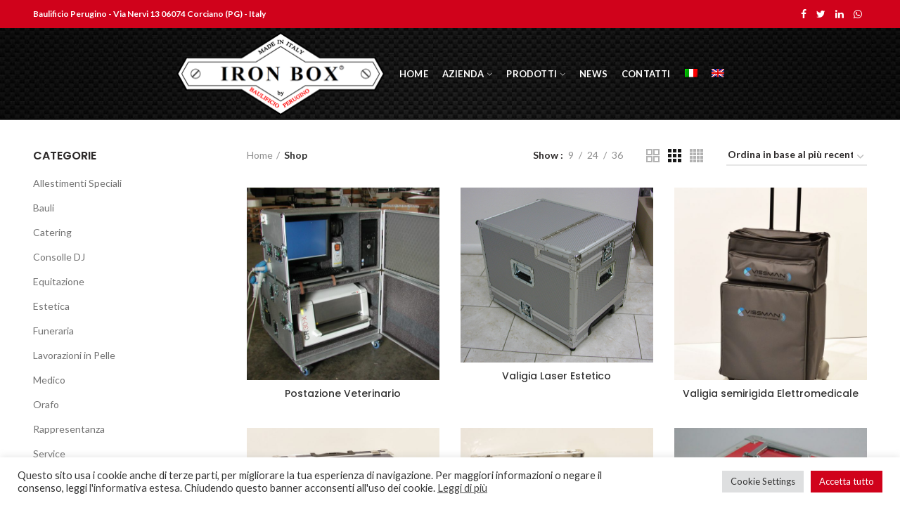

--- FILE ---
content_type: text/html; charset=UTF-8
request_url: https://www.ironbox.it/shop/
body_size: 25641
content:
<!DOCTYPE html>
<html lang="it-IT">
<head>
	<meta charset="UTF-8">
	<meta name="viewport" content="width=device-width, initial-scale=1.0, maximum-scale=1.0, user-scalable=no">
	<link rel="profile" href="http://gmpg.org/xfn/11">
	<link rel="pingback" href="https://www.ironbox.it/xmlrpc.php">
	<title>Prodotti &#8211; IRON BOX</title>
<link rel="alternate" hreflang="it" href="https://www.ironbox.it/shop/" />
<link rel="alternate" hreflang="en" href="https://www.ironbox.it/shop/?lang=en" />
<link rel='dns-prefetch' href='//fonts.googleapis.com' />
<link rel='dns-prefetch' href='//s.w.org' />
<link rel="alternate" type="application/rss+xml" title="IRON BOX &raquo; Feed" href="https://www.ironbox.it/feed/" />
<link rel="alternate" type="application/rss+xml" title="IRON BOX &raquo; Feed dei commenti" href="https://www.ironbox.it/comments/feed/" />
<link rel="alternate" type="application/rss+xml" title="IRON BOX &raquo; Prodotti Feed" href="https://www.ironbox.it/shop/feed/" />
<link rel='stylesheet' id='wp-block-library-css'  href='https://www.ironbox.it/wp-includes/css/dist/block-library/style.min.css?ver=5.1.18' type='text/css' media='all' />
<link rel='stylesheet' id='contact-form-7-css'  href='https://www.ironbox.it/wp-content/plugins/contact-form-7/includes/css/styles.css?ver=5.1.1' type='text/css' media='all' />
<link rel='stylesheet' id='cookie-law-info-css'  href='https://www.ironbox.it/wp-content/plugins/cookie-law-info/public/css/cookie-law-info-public.css?ver=2.0.8' type='text/css' media='all' />
<link rel='stylesheet' id='cookie-law-info-gdpr-css'  href='https://www.ironbox.it/wp-content/plugins/cookie-law-info/public/css/cookie-law-info-gdpr.css?ver=2.0.8' type='text/css' media='all' />
<link rel='stylesheet' id='rs-plugin-settings-css'  href='https://www.ironbox.it/wp-content/plugins/revslider/public/assets/css/settings.css?ver=5.4.8' type='text/css' media='all' />
<style id='rs-plugin-settings-inline-css' type='text/css'>
#rs-demo-id {}
</style>
<style id='woocommerce-inline-inline-css' type='text/css'>
.woocommerce form .form-row .required { visibility: visible; }
</style>
<link rel='stylesheet' id='wpml-legacy-horizontal-list-0-css'  href='//www.ironbox.it/wp-content/plugins/sitepress-multilingual-cms/templates/language-switchers/legacy-list-horizontal/style.css?ver=1' type='text/css' media='all' />
<style id='wpml-legacy-horizontal-list-0-inline-css' type='text/css'>
.wpml-ls-statics-footer a {color:#444444;background-color:#ffffff;}.wpml-ls-statics-footer a:hover,.wpml-ls-statics-footer a:focus {color:#000000;background-color:#eeeeee;}.wpml-ls-statics-footer .wpml-ls-current-language>a {color:#444444;background-color:#ffffff;}.wpml-ls-statics-footer .wpml-ls-current-language:hover>a, .wpml-ls-statics-footer .wpml-ls-current-language>a:focus {color:#000000;background-color:#eeeeee;}
</style>
<link rel='stylesheet' id='wpml-menu-item-0-css'  href='//www.ironbox.it/wp-content/plugins/sitepress-multilingual-cms/templates/language-switchers/menu-item/style.css?ver=1' type='text/css' media='all' />
<link rel='stylesheet' id='redux-google-fonts-woodmart_options-css'  href='https://fonts.googleapis.com/css?family=Lato%3A100%2C300%2C400%2C700%2C900%2C100italic%2C300italic%2C400italic%2C700italic%2C900italic%7CPoppins%3A100%2C200%2C300%2C400%2C500%2C600%2C700%2C800%2C900%2C100italic%2C200italic%2C300italic%2C400italic%2C500italic%2C600italic%2C700italic%2C800italic%2C900italic&#038;ver=1601290033' type='text/css' media='all' />
<link rel='stylesheet' id='font-awesome-css-css'  href='https://www.ironbox.it/wp-content/themes/woodmart/css/font-awesome.min.css?ver=3.6.1' type='text/css' media='all' />
<link rel='stylesheet' id='bootstrap-css'  href='https://www.ironbox.it/wp-content/themes/woodmart/css/bootstrap.min.css?ver=3.6.1' type='text/css' media='all' />
<link rel='stylesheet' id='woodmart-style-css'  href='https://www.ironbox.it/wp-content/themes/woodmart/style.min.css?ver=3.6.1' type='text/css' media='all' />
<style id='woodmart-style-inline-css' type='text/css'>


			@media (min-width: 1025px) {

				.whb-top-bar-inner {
		            height: 40px;
				}

				.whb-general-header-inner {
		            height: 130px;
				}

				.whb-header-bottom-inner {
		            height: 52px;
				}

				.whb-sticked .whb-top-bar-inner {
		            height: 40px;
				}

				.whb-sticked .whb-general-header-inner {
		            height: 60px;
				}

				.whb-sticked .whb-header-bottom-inner {
		            height: 52px;
				}

				/* HEIGHT OF HEADER CLONE */

				.whb-clone .whb-general-header-inner {
		            height: 60px;
				}

				/* HEADER OVERCONTENT */

				.woodmart-header-overcontent .title-size-small {
					padding-top: 244px;
				}

				.woodmart-header-overcontent .title-size-default {
					padding-top: 284px;
				}

				.woodmart-header-overcontent .title-size-large {
					padding-top: 324px;
				}

				/* HEADER OVERCONTENT WHEN SHOP PAGE TITLE TURN OFF  */

				.woodmart-header-overcontent .without-title.title-size-small {
					padding-top: 224px;
				}


				.woodmart-header-overcontent .without-title.title-size-default {
					padding-top: 259px;
				}


				.woodmart-header-overcontent .without-title.title-size-large {
					padding-top: 284px;
				}

				/* HEADER OVERCONTENT ON SINGLE PRODUCT */

				.single-product .whb-overcontent:not(.whb-custom-header) {
					padding-top: 224px;
				}

				/* HEIGHT OF LOGO IN TOP BAR */

				.whb-top-bar .woodmart-logo img {
					max-height: 40px;
				}

				.whb-sticked .whb-top-bar .woodmart-logo img {
					max-height: 40px;
				}
				
				/* HEIGHT OF LOGO IN GENERAL HEADER */

				.whb-general-header .woodmart-logo img {
					max-height: 130px;
				}

				.whb-sticked .whb-general-header .woodmart-logo img {
					max-height: 60px;
				}

				/* HEIGHT OF LOGO IN BOTTOM HEADER */

				.whb-header-bottom .woodmart-logo img {
					max-height: 52px;
				}

				.whb-sticked .whb-header-bottom .woodmart-logo img {
					max-height: 52px;
				}

				/* HEIGHT OF LOGO IN HEADER CLONE */

				.whb-clone .whb-general-header .woodmart-logo img {
					max-height: 60px;
				}

				/* HEIGHT OF HEADER BULDER ELEMENTS */

				/* HEIGHT ELEMENTS IN TOP BAR */

				.whb-top-bar .search-button > a,
				.whb-top-bar .woodmart-shopping-cart > a,
				.whb-top-bar .woodmart-wishlist-info-widget > a,
				.whb-top-bar .main-nav .item-level-0 > a,
				.whb-top-bar .whb-secondary-menu .item-level-0 > a,
				.whb-top-bar .woodmart-header-links .item-level-0 > a,
				.whb-top-bar .categories-menu-opener,
				.whb-top-bar .woodmart-burger-icon,
				.whb-top-bar .menu-opener,
				.whb-top-bar .whb-divider-stretch:before,
				.whb-top-bar form.woocommerce-currency-switcher-form .dd-selected,
				.whb-top-bar .whb-text-element .wcml-dropdown a.wcml-cs-item-toggle {
					height: 40px;
				}

				.whb-sticked .whb-top-bar .search-button > a,
				.whb-sticked .whb-top-bar .woodmart-shopping-cart > a,
				.whb-sticked .whb-top-bar .woodmart-wishlist-info-widget > a,
				.whb-sticked .whb-top-bar .main-nav .item-level-0 > a,
				.whb-sticked .whb-top-bar .whb-secondary-menu .item-level-0 > a,
				.whb-sticked .whb-top-bar .woodmart-header-links .item-level-0 > a,
				.whb-sticked .whb-top-bar .categories-menu-opener,
				.whb-sticked .whb-top-bar .woodmart-burger-icon,
				.whb-sticked .whb-top-bar .menu-opener,
				.whb-sticked .whb-top-bar .whb-divider-stretch:before,
				.whb-sticked .whb-top-bar form.woocommerce-currency-switcher-form .dd-selected,
				.whb-sticked .whb-top-bar .whb-text-element .wcml-dropdown a.wcml-cs-item-toggle {
					height: 40px;
				}

				/* HEIGHT ELEMENTS IN GENERAL HEADER */

				.whb-general-header .whb-divider-stretch:before,
				.whb-general-header .navigation-style-bordered .item-level-0 > a {
					height: 130px;
				}

				.whb-sticked:not(.whb-clone) .whb-general-header .whb-divider-stretch:before,
				.whb-sticked:not(.whb-clone) .whb-general-header .navigation-style-bordered .item-level-0 > a {
					height: 60px;
				}

				.whb-sticked:not(.whb-clone) .whb-general-header .woodmart-search-dropdown, 
				.whb-sticked:not(.whb-clone) .whb-general-header .dropdown-cart, 
				.whb-sticked:not(.whb-clone) .whb-general-header .woodmart-navigation:not(.vertical-navigation):not(.navigation-style-bordered) .sub-menu-dropdown {
					margin-top: 10px;
				}

				.whb-sticked:not(.whb-clone) .whb-general-header .woodmart-search-dropdown:after, 
				.whb-sticked:not(.whb-clone) .whb-general-header .dropdown-cart:after, 
				.whb-sticked:not(.whb-clone) .whb-general-header .woodmart-navigation:not(.vertical-navigation):not(.navigation-style-bordered) .sub-menu-dropdown:after {
					height: 10px;
				}

				/* HEIGHT ELEMENTS IN BOTTOM HEADER */

				.whb-header-bottom .search-button > a,
				.whb-header-bottom .woodmart-shopping-cart > a,
				.whb-header-bottom .woodmart-wishlist-info-widget > a,
				.whb-header-bottom .main-nav .item-level-0 > a,
				.whb-header-bottom .whb-secondary-menu .item-level-0 > a,
				.whb-header-bottom .woodmart-header-links .item-level-0 > a,
				.whb-header-bottom .categories-menu-opener,
				.whb-header-bottom .woodmart-burger-icon,
				.whb-header-bottom .menu-opener,
				.whb-header-bottom .whb-divider-stretch:before,
				.whb-header-bottom form.woocommerce-currency-switcher-form .dd-selected,
				.whb-header-bottom .whb-text-element .wcml-dropdown a.wcml-cs-item-toggle {
					height: 52px;
				}

				.whb-header-bottom.whb-border-fullwidth .menu-opener {
					height: 54px;
					margin-top: -1px;
					margin-bottom: -1px;
				}

				.whb-header-bottom.whb-border-boxed .menu-opener {
					height: 53px;
					margin-top: -1px;
					margin-bottom: -1px;
				}

				.whb-sticked .whb-header-bottom .search-button > a,
				.whb-sticked .whb-header-bottom .woodmart-shopping-cart > a,
				.whb-sticked .whb-header-bottom .woodmart-wishlist-info-widget > a,
				.whb-sticked .whb-header-bottom .main-nav .item-level-0 > a,
				.whb-sticked .whb-header-bottom .whb-secondary-menu .item-level-0 > a,
				.whb-sticked .whb-header-bottom .woodmart-header-links .item-level-0 > a,
				.whb-sticked .whb-header-bottom .categories-menu-opener,
				.whb-sticked .whb-header-bottom .woodmart-burger-icon,
				.whb-sticked .whb-header-bottom .whb-divider-stretch:before,
				.whb-sticked .whb-header-bottom form.woocommerce-currency-switcher-form .dd-selected,
				.whb-sticked .whb-header-bottom .whb-text-element .wcml-dropdown a.wcml-cs-item-toggle {
					height: 52px;
				}

				.whb-sticked .whb-header-bottom.whb-border-fullwidth .menu-opener {
					height: 54px;
				}

				.whb-sticked .whb-header-bottom.whb-border-boxed .menu-opener {
					height: 53px;
				}

				.whb-sticky-shadow.whb-sticked .whb-header-bottom .menu-opener {
					height: 53px;
					margin-bottom:0;
				}

				/* HEIGHT ELEMENTS IN HEADER CLONE */

				.whb-clone .search-button > a,
				.whb-clone .woodmart-shopping-cart > a,
				.whb-clone .woodmart-wishlist-info-widget > a,
				.whb-clone .main-nav .item-level-0 > a,
				.whb-clone .whb-secondary-menu .item-level-0 > a,
				.whb-clone .woodmart-header-links .item-level-0 > a,
				.whb-clone .categories-menu-opener,
				.whb-clone .woodmart-burger-icon,
				.whb-clone .menu-opener,
				.whb-clone .whb-divider-stretch:before,
				.whb-clone .navigation-style-bordered .item-level-0 > a,
				.whb-clone form.woocommerce-currency-switcher-form .dd-selected,
				.whb-clone .whb-text-element .wcml-dropdown a.wcml-cs-item-toggle {
					height: 60px;
				}
			}

	        @media (max-width: 1024px) {

				.whb-top-bar-inner {
		            height: 0px;
				}

				.whb-general-header-inner {
		            height: 60px;
				}

				.whb-header-bottom-inner {
		            height: 0px;
				}

				/* HEIGHT OF HEADER CLONE */

				.whb-clone .whb-general-header-inner {
		            height: 60px;
				}

				/* HEADER OVERCONTENT */

				.woodmart-header-overcontent .page-title {
					padding-top: 77px;
				}

				/* HEADER OVERCONTENT WHEN SHOP PAGE TITLE TURN OFF  */

				.woodmart-header-overcontent .without-title.title-shop {
					padding-top: 62px;
				}

				/* HEADER OVERCONTENT ON SINGLE PRODUCT */

				.single-product .whb-overcontent:not(.whb-custom-header) {
					padding-top: 62px;
				}

				/* HEIGHT OF LOGO IN TOP BAR */

				.whb-top-bar .woodmart-logo img {
					max-height: 0px;
				}
				
				/* HEIGHT OF LOGO IN GENERAL HEADER */

				.whb-general-header .woodmart-logo img {
					max-height: 60px;
				}

				/* HEIGHT OF LOGO IN BOTTOM HEADER */

				.whb-header-bottom .woodmart-logo img {
					max-height: 0px;
				}

				/* HEIGHT OF LOGO IN HEADER CLONE */

				.whb-clone .whb-general-header .woodmart-logo img {
					max-height: 60px;
				}

				/* HEIGHT OF HEADER BULDER ELEMENTS */

				/* HEIGHT ELEMENTS IN TOP BAR */

				.whb-top-bar .search-button > a,
				.whb-top-bar .woodmart-shopping-cart > a,
				.whb-top-bar .woodmart-wishlist-info-widget > a,
				.whb-top-bar .main-nav .item-level-0 > a,
				.whb-top-bar .whb-secondary-menu .item-level-0 > a,
				.whb-top-bar .woodmart-header-links .item-level-0 > a,
				.whb-top-bar .categories-menu-opener,
				.whb-top-bar .woodmart-burger-icon,
				.whb-top-bar .whb-divider-stretch:before,
				.whb-top-bar form.woocommerce-currency-switcher-form .dd-selected,
				.whb-top-bar .whb-text-element .wcml-dropdown a.wcml-cs-item-toggle {
					height: 0px;
				}

				/* HEIGHT ELEMENTS IN GENERAL HEADER */

				.whb-general-header .search-button > a,
				.whb-general-header .woodmart-shopping-cart > a,
				.whb-general-header .woodmart-wishlist-info-widget > a,
				.whb-general-header .main-nav .item-level-0 > a,
				.whb-general-header .whb-secondary-menu .item-level-0 > a,
				.whb-general-header .woodmart-header-links .item-level-0 > a,
				.whb-general-header .categories-menu-opener,
				.whb-general-header .woodmart-burger-icon,
				.whb-general-header .whb-divider-stretch:before,
				.whb-general-header form.woocommerce-currency-switcher-form .dd-selected,
				.whb-general-header .whb-text-element .wcml-dropdown a.wcml-cs-item-toggle {
					height: 60px;
				}

				/* HEIGHT ELEMENTS IN BOTTOM HEADER */

				.whb-header-bottom .search-button > a,
				.whb-header-bottom .woodmart-shopping-cart > a,
				.whb-header-bottom .woodmart-wishlist-info-widget > a,
				.whb-header-bottom .main-nav .item-level-0 > a,
				.whb-header-bottom .whb-secondary-menu .item-level-0 > a,
				.whb-header-bottom .woodmart-header-links .item-level-0 > a,
				.whb-header-bottom .categories-menu-opener,
				.whb-header-bottom .woodmart-burger-icon,
				.whb-header-bottom .whb-divider-stretch:before,
				.whb-header-bottom form.woocommerce-currency-switcher-form .dd-selected,
				.whb-header-bottom .whb-text-element .wcml-dropdown a.wcml-cs-item-toggle {
					height: 0px;
				}

				/* HEIGHT ELEMENTS IN HEADER CLONE */

				.whb-clone .search-button > a,
				.whb-clone .woodmart-shopping-cart > a,
				.whb-clone .woodmart-wishlist-info-widget > a,
				.whb-clone .main-nav .item-level-0 > a,
				.whb-clone .whb-secondary-menu .item-level-0 > a,
				.whb-clone .woodmart-header-links .item-level-0 > a,
				.whb-clone .categories-menu-opener,
				.whb-clone .woodmart-burger-icon,
				.whb-clone .menu-opener,
				.whb-clone .whb-divider-stretch:before,
				.whb-clone form.woocommerce-currency-switcher-form .dd-selected,
				.whb-clone .whb-text-element .wcml-dropdown a.wcml-cs-item-toggle {
					height: 60px;
				}
			}

	        
</style>
<link rel='stylesheet' id='js_composer_front-css'  href='https://www.ironbox.it/wp-content/plugins/js_composer/assets/css/js_composer.min.css?ver=5.7' type='text/css' media='all' />
<link rel='stylesheet' id='woodmart-dynamic-style-css'  href='https://www.ironbox.it/wp-content/uploads/2020/09/dynamic-1601021977.css?ver=3.6.1' type='text/css' media='all' />
<script type="text/template" id="tmpl-variation-template">
	<div class="woocommerce-variation-description">{{{ data.variation.variation_description }}}</div>
	<div class="woocommerce-variation-price">{{{ data.variation.price_html }}}</div>
	<div class="woocommerce-variation-availability">{{{ data.variation.availability_html }}}</div>
</script>
<script type="text/template" id="tmpl-unavailable-variation-template">
	<p>Siamo spiacenti, questo prodotto non è disponibile. Scegli un'altra combinazione.</p>
</script>
<script type='text/javascript' src='https://www.ironbox.it/wp-includes/js/jquery/jquery.js?ver=1.12.4'></script>
<script type='text/javascript' src='https://www.ironbox.it/wp-includes/js/jquery/jquery-migrate.min.js?ver=1.4.1'></script>
<script type='text/javascript'>
/* <![CDATA[ */
var Cli_Data = {"nn_cookie_ids":[],"cookielist":[],"non_necessary_cookies":[],"ccpaEnabled":"","ccpaRegionBased":"","ccpaBarEnabled":"","strictlyEnabled":["necessary","obligatoire"],"ccpaType":"gdpr","js_blocking":"1","custom_integration":"","triggerDomRefresh":"","secure_cookies":""};
var cli_cookiebar_settings = {"animate_speed_hide":"500","animate_speed_show":"500","background":"#FFF","border":"#b1a6a6c2","border_on":"","button_1_button_colour":"#d0021b","button_1_button_hover":"#a60216","button_1_link_colour":"#fff","button_1_as_button":"1","button_1_new_win":"","button_2_button_colour":"#333","button_2_button_hover":"#292929","button_2_link_colour":"#444","button_2_as_button":"","button_2_hidebar":"","button_3_button_colour":"#dedfe0","button_3_button_hover":"#b2b2b3","button_3_link_colour":"#333333","button_3_as_button":"1","button_3_new_win":"","button_4_button_colour":"#dedfe0","button_4_button_hover":"#b2b2b3","button_4_link_colour":"#333333","button_4_as_button":"1","button_7_button_colour":"#d0021b","button_7_button_hover":"#a60216","button_7_link_colour":"#fff","button_7_as_button":"1","button_7_new_win":"","font_family":"inherit","header_fix":"","notify_animate_hide":"1","notify_animate_show":"","notify_div_id":"#cookie-law-info-bar","notify_position_horizontal":"right","notify_position_vertical":"bottom","scroll_close":"","scroll_close_reload":"","accept_close_reload":"","reject_close_reload":"1","showagain_tab":"","showagain_background":"#fff","showagain_border":"#000","showagain_div_id":"#cookie-law-info-again","showagain_x_position":"100px","text":"#333333","show_once_yn":"","show_once":"10000","logging_on":"","as_popup":"","popup_overlay":"1","bar_heading_text":"","cookie_bar_as":"banner","popup_showagain_position":"bottom-right","widget_position":"left"};
var log_object = {"ajax_url":"https:\/\/www.ironbox.it\/wp-admin\/admin-ajax.php"};
/* ]]> */
</script>
<script type='text/javascript' src='https://www.ironbox.it/wp-content/plugins/cookie-law-info/public/js/cookie-law-info-public.js?ver=2.0.8'></script>
<script type='text/javascript' src='https://www.ironbox.it/wp-content/plugins/revslider/public/assets/js/jquery.themepunch.tools.min.js?ver=5.4.8'></script>
<script type='text/javascript' src='https://www.ironbox.it/wp-content/plugins/revslider/public/assets/js/jquery.themepunch.revolution.min.js?ver=5.4.8'></script>
<script type='text/javascript' src='https://www.ironbox.it/wp-content/plugins/woocommerce/assets/js/jquery-blockui/jquery.blockUI.min.js?ver=2.70'></script>
<script type='text/javascript'>
/* <![CDATA[ */
var wc_add_to_cart_params = {"ajax_url":"\/wp-admin\/admin-ajax.php","wc_ajax_url":"\/?wc-ajax=%%endpoint%%","i18n_view_cart":"Visualizza carrello","cart_url":"https:\/\/www.ironbox.it\/cart\/","is_cart":"","cart_redirect_after_add":"no"};
/* ]]> */
</script>
<script type='text/javascript' src='https://www.ironbox.it/wp-content/plugins/woocommerce/assets/js/frontend/add-to-cart.min.js?ver=3.5.10'></script>
<script type='text/javascript' src='https://www.ironbox.it/wp-content/plugins/js_composer/assets/js/vendors/woocommerce-add-to-cart.js?ver=5.7'></script>
<link rel='https://api.w.org/' href='https://www.ironbox.it/wp-json/' />
<link rel="EditURI" type="application/rsd+xml" title="RSD" href="https://www.ironbox.it/xmlrpc.php?rsd" />
<link rel="wlwmanifest" type="application/wlwmanifest+xml" href="https://www.ironbox.it/wp-includes/wlwmanifest.xml" /> 
<meta name="generator" content="WordPress 5.1.18" />
<meta name="generator" content="WooCommerce 3.5.10" />
<meta name="generator" content="WPML ver:4.2.4 stt:1,27;" />
	<noscript><style>.woocommerce-product-gallery{ opacity: 1 !important; }</style></noscript>
	<meta name="generator" content="Powered by WPBakery Page Builder - drag and drop page builder for WordPress."/>
<!--[if lte IE 9]><link rel="stylesheet" type="text/css" href="https://www.ironbox.it/wp-content/plugins/js_composer/assets/css/vc_lte_ie9.min.css" media="screen"><![endif]--><meta name="generator" content="Powered by Slider Revolution 5.4.8 - responsive, Mobile-Friendly Slider Plugin for WordPress with comfortable drag and drop interface." />
<link rel="icon" href="https://www.ironbox.it/wp-content/uploads/2020/09/cropped-ironbox-favicon-32x32.png" sizes="32x32" />
<link rel="icon" href="https://www.ironbox.it/wp-content/uploads/2020/09/cropped-ironbox-favicon-192x192.png" sizes="192x192" />
<link rel="apple-touch-icon-precomposed" href="https://www.ironbox.it/wp-content/uploads/2020/09/cropped-ironbox-favicon-180x180.png" />
<meta name="msapplication-TileImage" content="https://www.ironbox.it/wp-content/uploads/2020/09/cropped-ironbox-favicon-270x270.png" />
<script type="text/javascript">function setREVStartSize(e){									
						try{ e.c=jQuery(e.c);var i=jQuery(window).width(),t=9999,r=0,n=0,l=0,f=0,s=0,h=0;
							if(e.responsiveLevels&&(jQuery.each(e.responsiveLevels,function(e,f){f>i&&(t=r=f,l=e),i>f&&f>r&&(r=f,n=e)}),t>r&&(l=n)),f=e.gridheight[l]||e.gridheight[0]||e.gridheight,s=e.gridwidth[l]||e.gridwidth[0]||e.gridwidth,h=i/s,h=h>1?1:h,f=Math.round(h*f),"fullscreen"==e.sliderLayout){var u=(e.c.width(),jQuery(window).height());if(void 0!=e.fullScreenOffsetContainer){var c=e.fullScreenOffsetContainer.split(",");if (c) jQuery.each(c,function(e,i){u=jQuery(i).length>0?u-jQuery(i).outerHeight(!0):u}),e.fullScreenOffset.split("%").length>1&&void 0!=e.fullScreenOffset&&e.fullScreenOffset.length>0?u-=jQuery(window).height()*parseInt(e.fullScreenOffset,0)/100:void 0!=e.fullScreenOffset&&e.fullScreenOffset.length>0&&(u-=parseInt(e.fullScreenOffset,0))}f=u}else void 0!=e.minHeight&&f<e.minHeight&&(f=e.minHeight);e.c.closest(".rev_slider_wrapper").css({height:f})					
						}catch(d){console.log("Failure at Presize of Slider:"+d)}						
					};</script>
<style>					/* Site width */

			/* Header Boxed */ 
			@media (min-width: 1025px) {

				.whb-boxed:not(.whb-sticked):not(.whb-full-width) .whb-main-header {
					max-width: 1570px;
				}
			}

			.container {
				max-width: 1600px;
			}
			
			@media (min-width: 1670px) {
				
				[data-vc-full-width] {
											left: calc((-100vw - -1600px) / 2);
									}
				
				[data-vc-full-width]:not([data-vc-stretch-content]) {
			        padding-left: calc((100vw - 1600px) / 2);
			        padding-right: calc((100vw - 1600px) / 2);
				}

				.platform-Windows [data-vc-full-width] {
											left: calc((-100vw - -1617px) / 2);
									}

				.platform-Windows [data-vc-full-width]:not([data-vc-stretch-content]) {
			        padding-left: calc((100vw - 1617px) / 2);
			        padding-right: calc((100vw - 1617px) / 2);
				}

				.browser-Edge [data-vc-full-width] {
											left: calc((-100vw - -1612px) / 2);
									}

				.browser-Edge [data-vc-full-width]:not([data-vc-stretch-content]) {
			        padding-left: calc((100vw - 1612px) / 2);
			        padding-right: calc((100vw - 1612px) / 2);
				}
			}


				
		/* Quickview */
		.popup-quick-view {
		   max-width: 920px;
		}

		/* Shop popup */
		.woodmart-promo-popup {
		   max-width: 800px;
		}

		/* Header Banner */
		.header-banner {
			height: 40px;
		}

		.header-banner-display .website-wrapper {
			margin-top:40px;
		}

		/* Tablet */
        @media (max-width: 1024px) {

			/* header Banner */

			.header-banner {
				height: 40px;
			}

			.header-banner-display .website-wrapper {
				margin-top:40px;
			}

		}

                    .woodmart-woocommerce-layered-nav .woodmart-scroll-content {
                max-height: 280px;
            }
        
		
        </style><noscript><style type="text/css"> .wpb_animate_when_almost_visible { opacity: 1; }</style></noscript></head>

<body class="archive post-type-archive post-type-archive-product woocommerce woocommerce-page woocommerce-no-js wrapper-wide form-style-square form-border-width-2 catalog-mode-on categories-accordion-on woodmart-archive-shop woodmart-ajax-shop-on offcanvas-sidebar-mobile offcanvas-sidebar-tablet notifications-sticky btns-default-flat btns-default-dark btns-default-hover-dark btns-shop-3d btns-shop-light btns-shop-hover-light btns-accent-flat btns-accent-light btns-accent-hover-light wpb-js-composer js-comp-ver-5.7 vc_responsive">
		
	<div class="website-wrapper">

		
			<!-- HEADER -->
			<header class="whb-header whb-sticky-shadow whb-scroll-slide whb-sticky-real">

				<div class="whb-main-header">
	
<div class="whb-row whb-top-bar whb-not-sticky-row whb-with-bg whb-without-border whb-color-light whb-flex-flex-middle whb-hidden-mobile">
	<div class="container">
		<div class="whb-flex-row whb-top-bar-inner">
			<div class="whb-column whb-col-left whb-visible-lg">
	
<div class="whb-text-element reset-mb-10 "><strong><span style="color: #ffffff;">Baulificio Perugino - Via Nervi 13 06074 Corciano (PG) - Italy</span></strong></div>
</div>
<div class="whb-column whb-col-center whb-visible-lg whb-empty-column">
	</div>
<div class="whb-column whb-col-right whb-visible-lg">
	
			<div class="woodmart-social-icons text-center icons-design-default icons-size- color-scheme-light social-share social-form-circle">
									<a rel="nofollow" href="https://www.facebook.com/sharer/sharer.php?u=https://www.ironbox.it/shop/" target="_blank" class=" woodmart-social-icon social-facebook">
						<i class="fa fa-facebook"></i>
						<span class="woodmart-social-icon-name">Facebook</span>
					</a>
				
									<a rel="nofollow" href="https://twitter.com/share?url=https://www.ironbox.it/shop/" target="_blank" class=" woodmart-social-icon social-twitter">
						<i class="fa fa-twitter"></i>
						<span class="woodmart-social-icon-name">Twitter</span>
					</a>
				
				
				
				
				
				
									<a rel="nofollow" href="https://www.linkedin.com/shareArticle?mini=true&url=https://www.ironbox.it/shop/" target="_blank" class=" woodmart-social-icon social-linkedin">
						<i class="fa fa-linkedin"></i>
						<span class="woodmart-social-icon-name">linkedin</span>
					</a>
				
				
				
				
				
				
				
				
				
									<a rel="nofollow" href="https://wa.me/?text=https://www.ironbox.it/shop/" target="_blank" class=" woodmart-social-icon social-whatsapp">
						<i class="fa fa-whatsapp"></i>
						<span class="woodmart-social-icon-name">WhatsApp</span>
					</a>
								
								
				
				
			</div>

		</div>
<div class="whb-column whb-col-mobile whb-hidden-lg">
	
			<div class="woodmart-social-icons text-center icons-design-default icons-size- color-scheme-light social-share social-form-circle">
									<a rel="nofollow" href="https://www.facebook.com/sharer/sharer.php?u=https://www.ironbox.it/shop/" target="_blank" class=" woodmart-social-icon social-facebook">
						<i class="fa fa-facebook"></i>
						<span class="woodmart-social-icon-name">Facebook</span>
					</a>
				
									<a rel="nofollow" href="https://twitter.com/share?url=https://www.ironbox.it/shop/" target="_blank" class=" woodmart-social-icon social-twitter">
						<i class="fa fa-twitter"></i>
						<span class="woodmart-social-icon-name">Twitter</span>
					</a>
				
				
				
				
				
				
									<a rel="nofollow" href="https://www.linkedin.com/shareArticle?mini=true&url=https://www.ironbox.it/shop/" target="_blank" class=" woodmart-social-icon social-linkedin">
						<i class="fa fa-linkedin"></i>
						<span class="woodmart-social-icon-name">linkedin</span>
					</a>
				
				
				
				
				
				
				
				
				
									<a rel="nofollow" href="https://wa.me/?text=https://www.ironbox.it/shop/" target="_blank" class=" woodmart-social-icon social-whatsapp">
						<i class="fa fa-whatsapp"></i>
						<span class="woodmart-social-icon-name">WhatsApp</span>
					</a>
								
								
				
				
			</div>

		</div>
		</div>
	</div>
</div>

<div class="whb-row whb-general-header whb-sticky-row whb-with-bg whb-border-fullwidth whb-color-light whb-flex-equal-sides">
	<div class="container">
		<div class="whb-flex-row whb-general-header-inner">
			<div class="whb-column whb-col-left whb-visible-lg whb-empty-column">
	</div>
<div class="whb-column whb-col-center whb-visible-lg">
	<div class="site-logo">
	<div class="woodmart-logo-wrap switch-logo-enable">
		<a href="https://www.ironbox.it/" class="woodmart-logo woodmart-main-logo" rel="home">
			<img src="https://www.ironbox.it/wp-content/uploads/2018/12/ironbox-logo-header.png" alt="IRON BOX" style="max-width: 300px;" />		</a>
								<a href="https://www.ironbox.it/" class="woodmart-logo woodmart-sticky-logo" rel="home">
				<img src="https://www.ironbox.it/wp-content/uploads/2018/12/ironbox-logo-sticky-header.png" alt="IRON BOX" style="max-width: 250px;" />			</a>
			</div>
</div>
<div class="whb-navigation whb-primary-menu main-nav site-navigation woodmart-navigation menu-center navigation-style-default" role="navigation">
	<div class="menu-menu-baulificio-container"><ul id="menu-menu-baulificio" class="menu"><li id="menu-item-2443" class="menu-item menu-item-type-post_type menu-item-object-page menu-item-home menu-item-2443 item-level-0 menu-item-design-default menu-simple-dropdown item-event-hover"><a href="https://www.ironbox.it/" class="woodmart-nav-link"><span class="nav-link-text">Home</span></a></li>
<li id="menu-item-5311" class="menu-item menu-item-type-post_type menu-item-object-cms_block menu-item-5311 item-level-0 menu-item-design-sized menu-mega-dropdown item-event-hover menu-item-has-children"><a href="https://www.ironbox.it/?cms_block=menu-azienda-2020" class="woodmart-nav-link"><span class="nav-link-text">Azienda</span></a>
<div class="sub-menu-dropdown color-scheme-light">

<div class="container">
<div class="vc_row wpb_row vc_row-fluid"><div class="wpb_column vc_column_container vc_col-sm-12"><div class="vc_column-inner"><div class="wpb_wrapper">
			<ul class="sub-menu mega-menu-list" >
				<li class=""><a ><span class="nav-link-text"></span></a>
					<ul class="sub-sub-menu">
						
			<li class=""><a href="https://www.ironbox.it/la-storia/" title=""><span class="nav-link-text">La Storia</span></a></li>

		
			<li class=""><a href="https://www.ironbox.it/dicono-di-noi/" title=""><span class="nav-link-text">Dicono di Noi</span></a></li>

							</ul>
				</li>
			</ul>

		</div></div></div></div><style data-type="vc_shortcodes-custom-css"></style>
</div>

</div>
<style>.menu-item-5311 > .sub-menu-dropdown {background-image: url(https://www.ironbox.it/wp-content/uploads/2018/12/carbon-fiber-pattern.jpg); }.menu-item-5311.menu-item-design-sized > .sub-menu-dropdown {min-height: 100px; width: 250px; }</style></li>
<li id="menu-item-5308" class="menu-item menu-item-type-post_type menu-item-object-cms_block menu-item-5308 item-level-0 menu-item-design-sized menu-mega-dropdown item-event-hover menu-item-has-children"><a href="https://www.ironbox.it/?cms_block=menu-categorie-baulificio" class="woodmart-nav-link"><span class="nav-link-text">Prodotti</span></a>
<div class="sub-menu-dropdown color-scheme-light">

<div class="container">
<div class="vc_row wpb_row vc_row-fluid"><div class="wpb_column vc_column_container vc_col-sm-12"><div class="vc_column-inner"><div class="wpb_wrapper">
			<ul class="sub-menu mega-menu-list" >
				<li class=""><a ><span class="nav-link-text">Categorie</span></a>
					<ul class="sub-sub-menu">
						
			<li class=""><a href="https://www.ironbox.it/categoria-prodotto/allestimenti-speciali/" title=""><span class="nav-link-text">Allestimenti Speciali</span></a></li>

		
			<li class=""><a href="https://www.ironbox.it/categoria-prodotto/bauli/" title=""><span class="nav-link-text">Bauli</span></a></li>

		
			<li class=""><a href="https://www.ironbox.it/categoria-prodotto/catering/" title=""><span class="nav-link-text">Catering</span></a></li>

		
			<li class=""><a href="https://www.ironbox.it/categoria-prodotto/consolle-dj/" title=""><span class="nav-link-text">Dj Consolle</span></a></li>

		
			<li class=""><a href="https://www.ironbox.it/categoria-prodotto/equitazione/" title=""><span class="nav-link-text">Equitazione</span></a></li>

		
			<li class=""><a href="https://www.ironbox.it/categoria-prodotto/estetica/" title=""><span class="nav-link-text">Estetica</span></a></li>

		
			<li class=""><a href="https://www.ironbox.it/categoria-prodotto/funeraria/" title=""><span class="nav-link-text">Funeraria</span></a></li>

		
			<li class=""><a href="https://www.ironbox.it/categoria-prodotto/lavorazioni-in-pelle/" title=""><span class="nav-link-text">Lavorazioni in Pelle</span></a></li>

		
			<li class=""><a href="https://www.ironbox.it/categoria-prodotto/medico/" title=""><span class="nav-link-text">Medico</span></a></li>

		
			<li class=""><a href="https://www.ironbox.it/categoria-prodotto/orafo/" title=""><span class="nav-link-text">Orafo</span></a></li>

		
			<li class=""><a href="https://www.ironbox.it/categoria-prodotto/rappresentanza/" title=""><span class="nav-link-text">Rappresentanza</span></a></li>

		
			<li class=""><a href="https://www.ironbox.it/categoria-prodotto/service/" title=""><span class="nav-link-text">Service</span></a></li>

		
			<li class=""><a ><span class="nav-link-text">Service Semirigido – Sacche</span></a></li>

		
			<li class=""><a ><span class="nav-link-text">Strumenti Musicali</span></a></li>

		
			<li class=""><a ><span class="nav-link-text">Trasporto Armi</span></a></li>

		
			<li class=""><a href="https://www.ironbox.it/categoria-prodotto/utensileria/" title=""><span class="nav-link-text">Utensileria</span></a></li>

		
			<li class=""><a href="https://www.ironbox.it/categoria-prodotto/valigie-in-plastica/" title=""><span class="nav-link-text">Valigie in Plastica</span></a></li>

		
			<li class=""><a href="https://www.ironbox.it/categoria-prodotto/valigie-ermetiche-in-plastica/" title=""><span class="nav-link-text">Valigie Ermetiche in Plastica</span></a></li>

							</ul>
				</li>
			</ul>

		</div></div></div></div><style data-type="vc_shortcodes-custom-css"></style>
</div>

</div>
<style>.menu-item-5308 > .sub-menu-dropdown {background-image: url(https://www.ironbox.it/wp-content/uploads/2018/12/carbon-fiber-pattern.jpg); }.menu-item-5308.menu-item-design-sized > .sub-menu-dropdown {min-height: 500px; width: 250px; }</style></li>
<li id="menu-item-2464" class="menu-item menu-item-type-custom menu-item-object-custom menu-item-2464 item-level-0 menu-item-design-default menu-simple-dropdown item-event-hover"><a href="#" class="woodmart-nav-link"><span class="nav-link-text">News</span></a></li>
<li id="menu-item-2709" class="menu-item menu-item-type-post_type menu-item-object-page menu-item-2709 item-level-0 menu-item-design-default menu-simple-dropdown item-event-hover"><a href="https://www.ironbox.it/contatti/" class="woodmart-nav-link"><span class="nav-link-text">Contatti</span></a></li>
<li id="menu-item-wpml-ls-58-it" class="menu-item wpml-ls-slot-58 wpml-ls-item wpml-ls-item-it wpml-ls-current-language wpml-ls-menu-item wpml-ls-first-item menu-item-type-wpml_ls_menu_item menu-item-object-wpml_ls_menu_item menu-item-wpml-ls-58-it item-level-0 menu-item-design-default menu-simple-dropdown item-event-hover"><a href="https://www.ironbox.it/shop/" class="woodmart-nav-link"><span class="nav-link-text"><img class="wpml-ls-flag" src="https://www.ironbox.it/wp-content/plugins/sitepress-multilingual-cms/res/flags/it.png" alt="it" title="Italiano"></span></a></li>
<li id="menu-item-wpml-ls-58-en" class="menu-item wpml-ls-slot-58 wpml-ls-item wpml-ls-item-en wpml-ls-menu-item wpml-ls-last-item menu-item-type-wpml_ls_menu_item menu-item-object-wpml_ls_menu_item menu-item-wpml-ls-58-en item-level-0 menu-item-design-default menu-simple-dropdown item-event-hover"><a href="https://www.ironbox.it/shop/?lang=en" class="woodmart-nav-link"><span class="nav-link-text"><img class="wpml-ls-flag" src="https://www.ironbox.it/wp-content/plugins/sitepress-multilingual-cms/res/flags/en.png" alt="en" title="English"></span></a></li>
</ul></div></div><!--END MAIN-NAV-->
</div>
<div class="whb-column whb-col-right whb-visible-lg whb-empty-column">
	</div>
<div class="whb-column whb-mobile-left whb-hidden-lg">
	<div class="woodmart-burger-icon mobile-nav-icon whb-mobile-nav-icon mobile-style-text">
			<span class="woodmart-burger"></span>
		<span class="woodmart-burger-label">Menu</span>
</div><!--END MOBILE-NAV-ICON--></div>
<div class="whb-column whb-mobile-center whb-hidden-lg">
	<div class="site-logo">
	<div class="woodmart-logo-wrap switch-logo-enable">
		<a href="https://www.ironbox.it/" class="woodmart-logo woodmart-main-logo" rel="home">
			<img src="https://www.ironbox.it/wp-content/uploads/2018/12/ironbox-logo-sticky-header.png" alt="IRON BOX" style="max-width: 179px;" />		</a>
								<a href="https://www.ironbox.it/" class="woodmart-logo woodmart-sticky-logo" rel="home">
				<img src="https://www.ironbox.it/wp-content/uploads/2018/12/ironbox-logo-sticky-header.png" alt="IRON BOX" style="max-width: 179px;" />			</a>
			</div>
</div>
</div>
<div class="whb-column whb-mobile-right whb-hidden-lg whb-empty-column">
	</div>
		</div>
	</div>
</div>
</div>
<style>.whb-top-bar{ background-color: rgba(208, 2, 27, 1);border-top-style: solid;border-bottom-style: solid;border-left-style: solid;border-right-style: solid; }</style><style>.whb-general-header{ background-image: url(https://www.ironbox.it/wp-content/uploads/2018/12/carbon-fiber-pattern.jpg);border-color: rgba(74, 74, 74, 1);border-bottom-width: 1px;border-bottom-style: solid; }</style><style>.whb-header-bottom{ background-image: url(http://www.ironbox.it/wp-content/uploads/2018/12/carbon-fiber-pattern.jpg);border-color: rgba(232, 232, 232, 1);border-bottom-width: 1px;border-bottom-style: solid; }</style>
			</header><!--END MAIN HEADER-->
			
								<div class="main-page-wrapper">
		
											<div class="page-title page-title-default title-size-default title-design-disable color-scheme-light title-shop" style="">
						<div class="container">
							<div class="nav-shop">

								<div class="shop-title-wrapper">
									
																			<h1 class="entry-title">Shop</h1>
																	</div>
								
								<div class="woodmart-show-categories"><a href="#">Categories</a></div><ul class="woodmart-product-categories has-product-count"><li class="cat-link shop-all-link"><div class="category-nav-link"><a href="https://www.ironbox.it/shop/">
				<span class="category-summary">
					<span class="category-name">All</span>
					<span class="category-products-count">
						<span class="cat-count-label">products</span>
					</span>
				</span>
		</a></div></li>	<li class="cat-item cat-item-15 wc-default-cat"><div class="category-nav-link"><a href="https://www.ironbox.it/categoria-prodotto/senza-categoria/" ><img src="https://www.ironbox.it/wp-content/uploads/2018/12/chair-1.svg" alt="Senza categoria" class="category-icon" /><span class="category-summary"><span class="category-name">Senza categoria</span><span class="category-products-count"><span class="cat-count-number">0</span> <span class="cat-count-label">products</span></span></span></a></div>
</li>
	<li class="cat-item cat-item-60 "><div class="category-nav-link"><a href="https://www.ironbox.it/categoria-prodotto/allestimenti-speciali/" ><span class="category-summary"><span class="category-name">Allestimenti Speciali</span><span class="category-products-count"><span class="cat-count-number">6</span> <span class="cat-count-label">products</span></span></span></a></div>
</li>
	<li class="cat-item cat-item-40 "><div class="category-nav-link"><a href="https://www.ironbox.it/categoria-prodotto/bauli/" ><span class="category-summary"><span class="category-name">Bauli</span><span class="category-products-count"><span class="cat-count-number">8</span> <span class="cat-count-label">products</span></span></span></a></div>
</li>
	<li class="cat-item cat-item-95 "><div class="category-nav-link"><a href="https://www.ironbox.it/categoria-prodotto/catering/" ><span class="category-summary"><span class="category-name">Catering</span><span class="category-products-count"><span class="cat-count-number">9</span> <span class="cat-count-label">products</span></span></span></a></div>
</li>
	<li class="cat-item cat-item-97 "><div class="category-nav-link"><a href="https://www.ironbox.it/categoria-prodotto/consolle-dj/" ><span class="category-summary"><span class="category-name">Consolle DJ</span><span class="category-products-count"><span class="cat-count-number">6</span> <span class="cat-count-label">products</span></span></span></a></div>
</li>
	<li class="cat-item cat-item-41 "><div class="category-nav-link"><a href="https://www.ironbox.it/categoria-prodotto/equitazione/" ><span class="category-summary"><span class="category-name">Equitazione</span><span class="category-products-count"><span class="cat-count-number">10</span> <span class="cat-count-label">products</span></span></span></a></div>
</li>
	<li class="cat-item cat-item-38 "><div class="category-nav-link"><a href="https://www.ironbox.it/categoria-prodotto/estetica/" ><span class="category-summary"><span class="category-name">Estetica</span><span class="category-products-count"><span class="cat-count-number">9</span> <span class="cat-count-label">products</span></span></span></a></div>
</li>
	<li class="cat-item cat-item-39 "><div class="category-nav-link"><a href="https://www.ironbox.it/categoria-prodotto/funeraria/" ><span class="category-summary"><span class="category-name">Funeraria</span><span class="category-products-count"><span class="cat-count-number">4</span> <span class="cat-count-label">products</span></span></span></a></div>
</li>
	<li class="cat-item cat-item-43 "><div class="category-nav-link"><a href="https://www.ironbox.it/categoria-prodotto/lavorazioni-in-pelle/" ><span class="category-summary"><span class="category-name">Lavorazioni in Pelle</span><span class="category-products-count"><span class="cat-count-number">9</span> <span class="cat-count-label">products</span></span></span></a></div>
</li>
	<li class="cat-item cat-item-99 "><div class="category-nav-link"><a href="https://www.ironbox.it/categoria-prodotto/medico/" ><span class="category-summary"><span class="category-name">Medico</span><span class="category-products-count"><span class="cat-count-number">5</span> <span class="cat-count-label">products</span></span></span></a></div>
</li>
	<li class="cat-item cat-item-66 "><div class="category-nav-link"><a href="https://www.ironbox.it/categoria-prodotto/orafo/" ><span class="category-summary"><span class="category-name">Orafo</span><span class="category-products-count"><span class="cat-count-number">7</span> <span class="cat-count-label">products</span></span></span></a></div>
</li>
	<li class="cat-item cat-item-68 "><div class="category-nav-link"><a href="https://www.ironbox.it/categoria-prodotto/rappresentanza/" ><span class="category-summary"><span class="category-name">Rappresentanza</span><span class="category-products-count"><span class="cat-count-number">9</span> <span class="cat-count-label">products</span></span></span></a></div>
</li>
	<li class="cat-item cat-item-67 "><div class="category-nav-link"><a href="https://www.ironbox.it/categoria-prodotto/semirigido-sacche/" ><span class="category-summary"><span class="category-name">Semirigido &#8211; Sacche</span><span class="category-products-count"><span class="cat-count-number">0</span> <span class="cat-count-label">products</span></span></span></a></div>
</li>
	<li class="cat-item cat-item-59 "><div class="category-nav-link"><a href="https://www.ironbox.it/categoria-prodotto/service/" ><span class="category-summary"><span class="category-name">Service</span><span class="category-products-count"><span class="cat-count-number">1</span> <span class="cat-count-label">product</span></span></span></a></div>
</li>
	<li class="cat-item cat-item-101 "><div class="category-nav-link"><a href="https://www.ironbox.it/categoria-prodotto/strumenti-musicali/" ><span class="category-summary"><span class="category-name">Strumenti Musicali</span><span class="category-products-count"><span class="cat-count-number">0</span> <span class="cat-count-label">products</span></span></span></a></div>
</li>
	<li class="cat-item cat-item-62 "><div class="category-nav-link"><a href="https://www.ironbox.it/categoria-prodotto/trasporto-armi/" ><span class="category-summary"><span class="category-name">Trasporto Armi</span><span class="category-products-count"><span class="cat-count-number">0</span> <span class="cat-count-label">products</span></span></span></a></div>
</li>
	<li class="cat-item cat-item-63 "><div class="category-nav-link"><a href="https://www.ironbox.it/categoria-prodotto/utensileria/" ><span class="category-summary"><span class="category-name">Utensileria</span><span class="category-products-count"><span class="cat-count-number">4</span> <span class="cat-count-label">products</span></span></span></a></div>
</li>
	<li class="cat-item cat-item-42 "><div class="category-nav-link"><a href="https://www.ironbox.it/categoria-prodotto/valigie-ermetiche-in-plastica/" ><span class="category-summary"><span class="category-name">Valigie Ermetiche in Plastica</span><span class="category-products-count"><span class="cat-count-number">27</span> <span class="cat-count-label">products</span></span></span></a></div>
</li>
	<li class="cat-item cat-item-92 "><div class="category-nav-link"><a href="https://www.ironbox.it/categoria-prodotto/valigie-in-plastica/" ><span class="category-summary"><span class="category-name">Valigie in Plastica</span><span class="category-products-count"><span class="cat-count-number">28</span> <span class="cat-count-label">products</span></span></span></a></div>
</li>
</ul>
							</div>
						</div>
					</div>
				
			
		<!-- MAIN CONTENT AREA -->
				<div class="container">
			<div class="row content-layout-wrapper align-items-start">
		
		
<div class="site-content shop-content-area col-lg-9 col-12 col-md-9 order-md-last description-area-before content-with-products" role="main">
<div class="woocommerce-notices-wrapper"></div>

<div class="shop-loop-head">
	<div class="woodmart-woo-breadcrumbs">
		<nav class="woocommerce-breadcrumb"><a href="https://www.ironbox.it" class="breadcrumb-link breadcrumb-link-last">Home</a><span class="breadcrumb-last"> Shop</span></nav>		<p class="woocommerce-result-count">
	1&ndash;12 di 142 risultati</p>
	</div>
	<div class="woodmart-shop-tools">
					<div class="woodmart-show-sidebar-btn">
				<span class="woodmart-side-bar-icon"></span>
				<span>Show sidebar</span>
			</div>
		
		<div class="woodmart-products-per-page">

			<span class="per-page-title">Show</span>

											<a rel="nofollow" href="https://www.ironbox.it/shop/?per_page=9" class="per-page-variation">
								<span>9</span>
							</a>
							<span class="per-page-border"></span>
											<a rel="nofollow" href="https://www.ironbox.it/shop/?per_page=24" class="per-page-variation">
								<span>24</span>
							</a>
							<span class="per-page-border"></span>
											<a rel="nofollow" href="https://www.ironbox.it/shop/?per_page=36" class="per-page-variation">
								<span>36</span>
							</a>
							<span class="per-page-border"></span>
						</div>
				<div class="woodmart-products-shop-view products-view-grid">
						
				
					<a rel="nofollow" href="https://www.ironbox.it/shop/?per_row=2&shop_view=grid" class="per-row-2 shop-view ">
						<svg version="1.1" id="Layer_1" xmlns="http://www.w3.org/2000/svg" xmlns:xlink="http://www.w3.org/1999/xlink" x="0px" y="0px"
	 width="19px" height="19px" viewBox="0 0 19 19" enable-background="new 0 0 19 19" xml:space="preserve">
	<path d="M7,2v5H2V2H7 M9,0H0v9h9V0L9,0z"/>
	<path d="M17,2v5h-5V2H17 M19,0h-9v9h9V0L19,0z"/>
	<path d="M7,12v5H2v-5H7 M9,10H0v9h9V10L9,10z"/>
	<path d="M17,12v5h-5v-5H17 M19,10h-9v9h9V10L19,10z"/>
</svg>
					</a>

				
					<a rel="nofollow" href="https://www.ironbox.it/shop/?per_row=3&shop_view=grid" class="per-row-3 shop-view current-variation">
						<svg version="1.1" id="Layer_1" xmlns="http://www.w3.org/2000/svg" xmlns:xlink="http://www.w3.org/1999/xlink" x="0px" y="0px"
	 width="19px" height="19px" viewBox="0 0 19 19" enable-background="new 0 0 19 19" xml:space="preserve">
<rect width="5" height="5"/>
<rect x="7" width="5" height="5"/>
<rect x="14" width="5" height="5"/>
<rect y="7" width="5" height="5"/>
<rect x="7" y="7" width="5" height="5"/>
<rect x="14" y="7" width="5" height="5"/>
<rect y="14" width="5" height="5"/>
<rect x="7" y="14" width="5" height="5"/>
<rect x="14" y="14" width="5" height="5"/>
</svg>
					</a>

				
					<a rel="nofollow" href="https://www.ironbox.it/shop/?per_row=4&shop_view=grid" class="per-row-4 shop-view ">
						<svg version="1.1" id="Layer_1" xmlns="http://www.w3.org/2000/svg" xmlns:xlink="http://www.w3.org/1999/xlink" x="0px" y="0px"
	 width="19px" height="19px" viewBox="0 0 19 19" enable-background="new 0 0 19 19" xml:space="preserve">
<rect width="4" height="4"/>
<rect x="5" width="4" height="4"/>
<rect x="10" width="4" height="4"/>
<rect x="15" width="4" height="4"/>
<rect y="5" width="4" height="4"/>
<rect x="5" y="5" width="4" height="4"/>
<rect x="10" y="5" width="4" height="4"/>
<rect x="15" y="5" width="4" height="4"/>
<rect y="15" width="4" height="4"/>
<rect x="5" y="15" width="4" height="4"/>
<rect x="10" y="15" width="4" height="4"/>
<rect x="15" y="15" width="4" height="4"/>
<rect y="10" width="4" height="4"/>
<rect x="5" y="10" width="4" height="4"/>
<rect x="10" y="10" width="4" height="4"/>
<rect x="15" y="10" width="4" height="4"/>
</svg>
					</a>

				
					</div>
		<form class="woocommerce-ordering" method="get">
			<select name="orderby" class="orderby" aria-label="Shop order">
							<option value="popularity" >Popolarità</option>
							<option value="rating" >Valutazione media</option>
							<option value="date"  selected='selected'>Ordina in base al più recente</option>
							<option value="price" >Prezzo: dal più economico</option>
							<option value="price-desc" >Prezzo: dal più caro</option>
					</select>
		<input type="hidden" name="page_id" value="shop/" />		<input type="hidden" name="page_id" value="shop/" /></form>
	</div>
</div>


<div class="woodmart-active-filters">
	</div>

<div class="woodmart-shop-loader"></div>

			
			
<div class="products elements-grid align-items-start woodmart-products-holder  woodmart-spacing-30 pagination-pagination row grid-columns-3" data-source="main_loop" data-min_price="" data-max_price="">				
												
					
					<div class="product-grid-item product without-stars product-no-swatches quick-view-off woodmart-hover-standard  col-6 col-sm-6 col-md-4 col-lg-4 first  product-in-grid post-5223 type-product status-publish has-post-thumbnail product_cat-medico first instock shipping-taxable product-type-simple" data-loop="1" data-id="5223">

	
<div class="product-element-top">
	<a href="https://www.ironbox.it/shop/medico/postazione-veterinario/" class="product-image-link">
		<img width="600" height="600" src="https://www.ironbox.it/wp-content/uploads/2020/05/750400-01-600x600.jpg" class="attachment-woocommerce_thumbnail size-woocommerce_thumbnail" alt="" srcset="https://www.ironbox.it/wp-content/uploads/2020/05/750400-01-600x600.jpg 600w, https://www.ironbox.it/wp-content/uploads/2020/05/750400-01-150x150.jpg 150w, https://www.ironbox.it/wp-content/uploads/2020/05/750400-01-1200x1200.jpg 1200w, https://www.ironbox.it/wp-content/uploads/2020/05/750400-01-100x100.jpg 100w" sizes="(max-width: 600px) 100vw, 600px" />	</a>
		<div class="woodmart-buttons">
							</div>

				<div class="quick-shop-wrapper">
				<div class="quick-shop-close"><span>Close</span></div>
				<div class="quick-shop-form">
				</div>
			</div>
		</div>


<h3 class="product-title"><a href="https://www.ironbox.it/shop/medico/postazione-veterinario/">Postazione Veterinario</a></h3>



<div class="btn-add">
	</div>



</div>	

									
					
					<div class="product-grid-item product without-stars product-no-swatches quick-view-off woodmart-hover-standard  col-6 col-sm-6 col-md-4 col-lg-4 product-in-grid post-5207 type-product status-publish has-post-thumbnail product_cat-medico instock shipping-taxable product-type-simple" data-loop="2" data-id="5207">

	
<div class="product-element-top">
	<a href="https://www.ironbox.it/shop/medico/valigia-laser-estetico/" class="product-image-link">
		<img width="468" height="425" src="https://www.ironbox.it/wp-content/uploads/2020/05/750300-01.jpg" class="attachment-woocommerce_thumbnail size-woocommerce_thumbnail" alt="" srcset="https://www.ironbox.it/wp-content/uploads/2020/05/750300-01.jpg 468w, https://www.ironbox.it/wp-content/uploads/2020/05/750300-01-300x272.jpg 300w" sizes="(max-width: 468px) 100vw, 468px" />	</a>
		<div class="woodmart-buttons">
							</div>

				<div class="quick-shop-wrapper">
				<div class="quick-shop-close"><span>Close</span></div>
				<div class="quick-shop-form">
				</div>
			</div>
		</div>


<h3 class="product-title"><a href="https://www.ironbox.it/shop/medico/valigia-laser-estetico/">Valigia Laser Estetico</a></h3>



<div class="btn-add">
	</div>



</div>	

									
					
					<div class="product-grid-item product without-stars product-no-swatches quick-view-off woodmart-hover-standard  col-6 col-sm-6 col-md-4 col-lg-4 last  product-in-grid post-5189 type-product status-publish has-post-thumbnail product_cat-medico instock shipping-taxable product-type-simple" data-loop="3" data-id="5189">

	
<div class="product-element-top">
	<a href="https://www.ironbox.it/shop/medico/valigia-semirigida-elettromedicale/" class="product-image-link">
		<img width="600" height="600" src="https://www.ironbox.it/wp-content/uploads/2020/05/750250-01-600x600.jpg" class="attachment-woocommerce_thumbnail size-woocommerce_thumbnail" alt="" srcset="https://www.ironbox.it/wp-content/uploads/2020/05/750250-01-600x600.jpg 600w, https://www.ironbox.it/wp-content/uploads/2020/05/750250-01-150x150.jpg 150w, https://www.ironbox.it/wp-content/uploads/2020/05/750250-01-1200x1200.jpg 1200w, https://www.ironbox.it/wp-content/uploads/2020/05/750250-01-100x100.jpg 100w" sizes="(max-width: 600px) 100vw, 600px" />	</a>
		<div class="woodmart-buttons">
							</div>

				<div class="quick-shop-wrapper">
				<div class="quick-shop-close"><span>Close</span></div>
				<div class="quick-shop-form">
				</div>
			</div>
		</div>


<h3 class="product-title"><a href="https://www.ironbox.it/shop/medico/valigia-semirigida-elettromedicale/">Valigia semirigida Elettromedicale</a></h3>



<div class="btn-add">
	</div>



</div>	

									
					
					<div class="product-grid-item product without-stars product-no-swatches quick-view-off woodmart-hover-standard  col-6 col-sm-6 col-md-4 col-lg-4 first  product-in-grid post-5172 type-product status-publish has-post-thumbnail product_cat-medico last instock shipping-taxable product-type-simple" data-loop="4" data-id="5172">

	
<div class="product-element-top">
	<a href="https://www.ironbox.it/shop/medico/valigia-elettromedicale-doppio-livello/" class="product-image-link">
		<img width="600" height="600" src="https://www.ironbox.it/wp-content/uploads/2020/05/750200-01-600x600.jpg" class="attachment-woocommerce_thumbnail size-woocommerce_thumbnail" alt="" srcset="https://www.ironbox.it/wp-content/uploads/2020/05/750200-01-600x600.jpg 600w, https://www.ironbox.it/wp-content/uploads/2020/05/750200-01-150x150.jpg 150w, https://www.ironbox.it/wp-content/uploads/2020/05/750200-01-300x300.jpg 300w, https://www.ironbox.it/wp-content/uploads/2020/05/750200-01-768x768.jpg 768w, https://www.ironbox.it/wp-content/uploads/2020/05/750200-01-1024x1024.jpg 1024w, https://www.ironbox.it/wp-content/uploads/2020/05/750200-01-1200x1201.jpg 1200w, https://www.ironbox.it/wp-content/uploads/2020/05/750200-01-100x100.jpg 100w" sizes="(max-width: 600px) 100vw, 600px" />	</a>
		<div class="woodmart-buttons">
							</div>

				<div class="quick-shop-wrapper">
				<div class="quick-shop-close"><span>Close</span></div>
				<div class="quick-shop-form">
				</div>
			</div>
		</div>


<h3 class="product-title"><a href="https://www.ironbox.it/shop/medico/valigia-elettromedicale-doppio-livello/">Valigia Elettromedicale doppio livello</a></h3>



<div class="btn-add">
	</div>



</div>	

									
					
					<div class="product-grid-item product without-stars product-no-swatches quick-view-off woodmart-hover-standard  col-6 col-sm-6 col-md-4 col-lg-4 product-in-grid post-5150 type-product status-publish has-post-thumbnail product_cat-medico first instock shipping-taxable product-type-simple" data-loop="5" data-id="5150">

	
<div class="product-element-top">
	<a href="https://www.ironbox.it/shop/medico/valigia-ecografo/" class="product-image-link">
		<img width="600" height="600" src="https://www.ironbox.it/wp-content/uploads/2020/05/750100-01-1-600x600.jpg" class="attachment-woocommerce_thumbnail size-woocommerce_thumbnail" alt="" srcset="https://www.ironbox.it/wp-content/uploads/2020/05/750100-01-1-600x600.jpg 600w, https://www.ironbox.it/wp-content/uploads/2020/05/750100-01-1-150x150.jpg 150w, https://www.ironbox.it/wp-content/uploads/2020/05/750100-01-1-1200x1200.jpg 1200w, https://www.ironbox.it/wp-content/uploads/2020/05/750100-01-1-100x100.jpg 100w" sizes="(max-width: 600px) 100vw, 600px" />	</a>
		<div class="woodmart-buttons">
							</div>

				<div class="quick-shop-wrapper">
				<div class="quick-shop-close"><span>Close</span></div>
				<div class="quick-shop-form">
				</div>
			</div>
		</div>


<h3 class="product-title"><a href="https://www.ironbox.it/shop/medico/valigia-ecografo/">Valigia Ecografo</a></h3>



<div class="btn-add">
	</div>



</div>	

									
					
					<div class="product-grid-item product without-stars product-no-swatches quick-view-off woodmart-hover-standard  col-6 col-sm-6 col-md-4 col-lg-4 last  product-in-grid post-5140 type-product status-publish has-post-thumbnail product_cat-consolle-dj instock shipping-taxable product-type-simple" data-loop="6" data-id="5140">

	
<div class="product-element-top">
	<a href="https://www.ironbox.it/shop/consolle-dj/valigia-dischi-45-giri/" class="product-image-link">
		<img width="600" height="600" src="https://www.ironbox.it/wp-content/uploads/2020/05/600500-01-600x600.jpg" class="attachment-woocommerce_thumbnail size-woocommerce_thumbnail" alt="" srcset="https://www.ironbox.it/wp-content/uploads/2020/05/600500-01-600x600.jpg 600w, https://www.ironbox.it/wp-content/uploads/2020/05/600500-01-150x150.jpg 150w, https://www.ironbox.it/wp-content/uploads/2020/05/600500-01-100x100.jpg 100w" sizes="(max-width: 600px) 100vw, 600px" />	</a>
		<div class="woodmart-buttons">
							</div>

				<div class="quick-shop-wrapper">
				<div class="quick-shop-close"><span>Close</span></div>
				<div class="quick-shop-form">
				</div>
			</div>
		</div>


<h3 class="product-title"><a href="https://www.ironbox.it/shop/consolle-dj/valigia-dischi-45-giri/">Valigia dischi 45 Giri</a></h3>



<div class="btn-add">
	</div>



</div>	

									
					
					<div class="product-grid-item product without-stars product-no-swatches quick-view-off woodmart-hover-standard  col-6 col-sm-6 col-md-4 col-lg-4 first  product-in-grid post-5130 type-product status-publish has-post-thumbnail product_cat-consolle-dj instock shipping-taxable product-type-simple" data-loop="7" data-id="5130">

	
<div class="product-element-top">
	<a href="https://www.ironbox.it/shop/consolle-dj/piatti/" class="product-image-link">
		<img width="600" height="600" src="https://www.ironbox.it/wp-content/uploads/2020/05/600450-01-600x600.jpg" class="attachment-woocommerce_thumbnail size-woocommerce_thumbnail" alt="" srcset="https://www.ironbox.it/wp-content/uploads/2020/05/600450-01-600x600.jpg 600w, https://www.ironbox.it/wp-content/uploads/2020/05/600450-01-150x150.jpg 150w, https://www.ironbox.it/wp-content/uploads/2020/05/600450-01-100x100.jpg 100w" sizes="(max-width: 600px) 100vw, 600px" />	</a>
		<div class="woodmart-buttons">
							</div>

				<div class="quick-shop-wrapper">
				<div class="quick-shop-close"><span>Close</span></div>
				<div class="quick-shop-form">
				</div>
			</div>
		</div>


<h3 class="product-title"><a href="https://www.ironbox.it/shop/consolle-dj/piatti/">Piatti</a></h3>



<div class="btn-add">
	</div>



</div>	

									
					
					<div class="product-grid-item product without-stars product-no-swatches quick-view-off woodmart-hover-standard  col-6 col-sm-6 col-md-4 col-lg-4 product-in-grid post-5116 type-product status-publish has-post-thumbnail product_cat-consolle-dj last instock shipping-taxable product-type-simple" data-loop="8" data-id="5116">

	
<div class="product-element-top">
	<a href="https://www.ironbox.it/shop/consolle-dj/piatti-mixer/" class="product-image-link">
		<img width="600" height="600" src="https://www.ironbox.it/wp-content/uploads/2020/05/600400-01-600x600.jpg" class="attachment-woocommerce_thumbnail size-woocommerce_thumbnail" alt="" srcset="https://www.ironbox.it/wp-content/uploads/2020/05/600400-01-600x600.jpg 600w, https://www.ironbox.it/wp-content/uploads/2020/05/600400-01-150x150.jpg 150w, https://www.ironbox.it/wp-content/uploads/2020/05/600400-01-100x100.jpg 100w" sizes="(max-width: 600px) 100vw, 600px" />	</a>
		<div class="woodmart-buttons">
							</div>

				<div class="quick-shop-wrapper">
				<div class="quick-shop-close"><span>Close</span></div>
				<div class="quick-shop-form">
				</div>
			</div>
		</div>


<h3 class="product-title"><a href="https://www.ironbox.it/shop/consolle-dj/piatti-mixer/">Piatti + Mixer</a></h3>



<div class="btn-add">
	</div>



</div>	

									
					
					<div class="product-grid-item product without-stars product-no-swatches quick-view-off woodmart-hover-standard  col-6 col-sm-6 col-md-4 col-lg-4 last  product-in-grid post-5094 type-product status-publish has-post-thumbnail product_cat-consolle-dj first instock shipping-taxable product-type-simple" data-loop="9" data-id="5094">

	
<div class="product-element-top">
	<a href="https://www.ironbox.it/shop/consolle-dj/consolle/" class="product-image-link">
		<img width="600" height="600" src="https://www.ironbox.it/wp-content/uploads/2020/05/600300-01-600x600.jpg" class="attachment-woocommerce_thumbnail size-woocommerce_thumbnail" alt="" srcset="https://www.ironbox.it/wp-content/uploads/2020/05/600300-01-600x600.jpg 600w, https://www.ironbox.it/wp-content/uploads/2020/05/600300-01-150x150.jpg 150w, https://www.ironbox.it/wp-content/uploads/2020/05/600300-01-1200x1200.jpg 1200w, https://www.ironbox.it/wp-content/uploads/2020/05/600300-01-100x100.jpg 100w" sizes="(max-width: 600px) 100vw, 600px" />	</a>
		<div class="woodmart-buttons">
							</div>

				<div class="quick-shop-wrapper">
				<div class="quick-shop-close"><span>Close</span></div>
				<div class="quick-shop-form">
				</div>
			</div>
		</div>


<h3 class="product-title"><a href="https://www.ironbox.it/shop/consolle-dj/consolle/">Consolle</a></h3>



<div class="btn-add">
	</div>



</div>	

									
					
					<div class="product-grid-item product without-stars product-no-swatches quick-view-off woodmart-hover-standard  col-6 col-sm-6 col-md-4 col-lg-4 first  product-in-grid post-5079 type-product status-publish has-post-thumbnail product_cat-consolle-dj instock shipping-taxable product-type-simple" data-loop="10" data-id="5079">

	
<div class="product-element-top">
	<a href="https://www.ironbox.it/shop/consolle-dj/controller/" class="product-image-link">
		<img width="600" height="600" src="https://www.ironbox.it/wp-content/uploads/2020/05/600200-01-600x600.jpg" class="attachment-woocommerce_thumbnail size-woocommerce_thumbnail" alt="" srcset="https://www.ironbox.it/wp-content/uploads/2020/05/600200-01-600x600.jpg 600w, https://www.ironbox.it/wp-content/uploads/2020/05/600200-01-150x150.jpg 150w, https://www.ironbox.it/wp-content/uploads/2020/05/600200-01-100x100.jpg 100w" sizes="(max-width: 600px) 100vw, 600px" />	</a>
		<div class="woodmart-buttons">
							</div>

				<div class="quick-shop-wrapper">
				<div class="quick-shop-close"><span>Close</span></div>
				<div class="quick-shop-form">
				</div>
			</div>
		</div>


<h3 class="product-title"><a href="https://www.ironbox.it/shop/consolle-dj/controller/">Controller</a></h3>



<div class="btn-add">
	</div>



</div>	

									
					
					<div class="product-grid-item product without-stars product-no-swatches quick-view-off woodmart-hover-standard  col-6 col-sm-6 col-md-4 col-lg-4 product-in-grid post-5060 type-product status-publish has-post-thumbnail product_cat-consolle-dj instock shipping-taxable product-type-simple" data-loop="11" data-id="5060">

	
<div class="product-element-top">
	<a href="https://www.ironbox.it/shop/consolle-dj/cdjmixer/" class="product-image-link">
		<img width="600" height="600" src="https://www.ironbox.it/wp-content/uploads/2020/05/600100-01-1-600x600.jpg" class="attachment-woocommerce_thumbnail size-woocommerce_thumbnail" alt="" srcset="https://www.ironbox.it/wp-content/uploads/2020/05/600100-01-1-600x600.jpg 600w, https://www.ironbox.it/wp-content/uploads/2020/05/600100-01-1-150x150.jpg 150w, https://www.ironbox.it/wp-content/uploads/2020/05/600100-01-1-1200x1200.jpg 1200w, https://www.ironbox.it/wp-content/uploads/2020/05/600100-01-1-100x100.jpg 100w" sizes="(max-width: 600px) 100vw, 600px" />	</a>
		<div class="woodmart-buttons">
							</div>

				<div class="quick-shop-wrapper">
				<div class="quick-shop-close"><span>Close</span></div>
				<div class="quick-shop-form">
				</div>
			</div>
		</div>


<h3 class="product-title"><a href="https://www.ironbox.it/shop/consolle-dj/cdjmixer/">CDJ+Mixer</a></h3>



<div class="btn-add">
	</div>



</div>	

									
					
					<div class="product-grid-item product without-stars product-no-swatches quick-view-off woodmart-hover-standard  col-6 col-sm-6 col-md-4 col-lg-4 last  product-in-grid post-5045 type-product status-publish has-post-thumbnail product_cat-utensileria last instock shipping-taxable product-type-simple" data-loop="12" data-id="5045">

	
<div class="product-element-top">
	<a href="https://www.ironbox.it/shop/utensileria/trolley-portautensili-grande/" class="product-image-link">
		<img width="600" height="600" src="https://www.ironbox.it/wp-content/uploads/2020/04/450250-0-1-600x600.jpg" class="attachment-woocommerce_thumbnail size-woocommerce_thumbnail" alt="" srcset="https://www.ironbox.it/wp-content/uploads/2020/04/450250-0-1-600x600.jpg 600w, https://www.ironbox.it/wp-content/uploads/2020/04/450250-0-1-150x150.jpg 150w, https://www.ironbox.it/wp-content/uploads/2020/04/450250-0-1-300x300.jpg 300w, https://www.ironbox.it/wp-content/uploads/2020/04/450250-0-1-768x768.jpg 768w, https://www.ironbox.it/wp-content/uploads/2020/04/450250-0-1-1024x1024.jpg 1024w, https://www.ironbox.it/wp-content/uploads/2020/04/450250-0-1-1200x1200.jpg 1200w, https://www.ironbox.it/wp-content/uploads/2020/04/450250-0-1-100x100.jpg 100w" sizes="(max-width: 600px) 100vw, 600px" />	</a>
		<div class="woodmart-buttons">
							</div>

				<div class="quick-shop-wrapper">
				<div class="quick-shop-close"><span>Close</span></div>
				<div class="quick-shop-form">
				</div>
			</div>
		</div>


<h3 class="product-title"><a href="https://www.ironbox.it/shop/utensileria/trolley-portautensili-grande/">Trolley Portautensili Grande</a></h3>



<div class="btn-add">
	</div>



</div>	

											

			</div>
			<div class="products-footer">
			<nav class="woocommerce-pagination">
			<ul class='page-numbers'>
	<li><span aria-current='page' class='page-numbers current'>1</span></li>
	<li><a class='page-numbers' href='https://www.ironbox.it/shop/page/2/'>2</a></li>
	<li><a class='page-numbers' href='https://www.ironbox.it/shop/page/3/'>3</a></li>
	<li><a class='page-numbers' href='https://www.ironbox.it/shop/page/4/'>4</a></li>
	<li><span class="page-numbers dots">&hellip;</span></li>
	<li><a class='page-numbers' href='https://www.ironbox.it/shop/page/10/'>10</a></li>
	<li><a class='page-numbers' href='https://www.ironbox.it/shop/page/11/'>11</a></li>
	<li><a class='page-numbers' href='https://www.ironbox.it/shop/page/12/'>12</a></li>
	<li><a class="next page-numbers" href="https://www.ironbox.it/shop/page/2/">&rarr;</a></li>
</ul>
		</nav>
	</div>

		

</div>
<aside class="sidebar-container col-lg-3 col-md-3 col-12 order-md-first sidebar-left area-sidebar-shop" role="complementary">
	<div class="widget-heading">
		<a href="#" class="close-side-widget">close</a>
	</div>
	<div class="sidebar-inner woodmart-sidebar-scroll">
		<div class="widget-area woodmart-sidebar-content">
						<div id="woocommerce_product_categories-1" class="woodmart-widget widget sidebar-widget woocommerce widget_product_categories"><h5 class="widget-title">Categorie</h5><ul class="product-categories"><li class="cat-item cat-item-60"><a href="https://www.ironbox.it/categoria-prodotto/allestimenti-speciali/">Allestimenti Speciali</a></li>
<li class="cat-item cat-item-40"><a href="https://www.ironbox.it/categoria-prodotto/bauli/">Bauli</a></li>
<li class="cat-item cat-item-95"><a href="https://www.ironbox.it/categoria-prodotto/catering/">Catering</a></li>
<li class="cat-item cat-item-97"><a href="https://www.ironbox.it/categoria-prodotto/consolle-dj/">Consolle DJ</a></li>
<li class="cat-item cat-item-41"><a href="https://www.ironbox.it/categoria-prodotto/equitazione/">Equitazione</a></li>
<li class="cat-item cat-item-38"><a href="https://www.ironbox.it/categoria-prodotto/estetica/">Estetica</a></li>
<li class="cat-item cat-item-39"><a href="https://www.ironbox.it/categoria-prodotto/funeraria/">Funeraria</a></li>
<li class="cat-item cat-item-43"><a href="https://www.ironbox.it/categoria-prodotto/lavorazioni-in-pelle/">Lavorazioni in Pelle</a></li>
<li class="cat-item cat-item-99"><a href="https://www.ironbox.it/categoria-prodotto/medico/">Medico</a></li>
<li class="cat-item cat-item-66"><a href="https://www.ironbox.it/categoria-prodotto/orafo/">Orafo</a></li>
<li class="cat-item cat-item-68"><a href="https://www.ironbox.it/categoria-prodotto/rappresentanza/">Rappresentanza</a></li>
<li class="cat-item cat-item-59"><a href="https://www.ironbox.it/categoria-prodotto/service/">Service</a></li>
<li class="cat-item cat-item-63"><a href="https://www.ironbox.it/categoria-prodotto/utensileria/">Utensileria</a></li>
<li class="cat-item cat-item-42"><a href="https://www.ironbox.it/categoria-prodotto/valigie-ermetiche-in-plastica/">Valigie Ermetiche in Plastica</a></li>
<li class="cat-item cat-item-92"><a href="https://www.ironbox.it/categoria-prodotto/valigie-in-plastica/">Valigie in Plastica</a></li>
</ul></div><div id="woocommerce_products-6" class="woodmart-widget widget sidebar-widget woocommerce widget_products"><h5 class="widget-title">Prodotti in Evidenza</h5><ul class="product_list_widget"><li>
		<span class="widget-product-wrap">
		<a href="https://www.ironbox.it/shop/medico/postazione-veterinario/" title="Postazione Veterinario" class="widget-product-img">
			<img width="600" height="600" src="https://www.ironbox.it/wp-content/uploads/2020/05/750400-01-600x600.jpg" class="attachment-woocommerce_thumbnail size-woocommerce_thumbnail" alt="" srcset="https://www.ironbox.it/wp-content/uploads/2020/05/750400-01-600x600.jpg 600w, https://www.ironbox.it/wp-content/uploads/2020/05/750400-01-150x150.jpg 150w, https://www.ironbox.it/wp-content/uploads/2020/05/750400-01-1200x1200.jpg 1200w, https://www.ironbox.it/wp-content/uploads/2020/05/750400-01-100x100.jpg 100w" sizes="(max-width: 600px) 100vw, 600px" />		</a>
		<span class="widget-product-info">
			<a href="https://www.ironbox.it/shop/medico/postazione-veterinario/" title="Postazione Veterinario" class="product-title">
				Postazione Veterinario			</a>
													<span class="price"></span>
		</span>
	</span>
	</li>
<li>
		<span class="widget-product-wrap">
		<a href="https://www.ironbox.it/shop/medico/valigia-laser-estetico/" title="Valigia Laser Estetico" class="widget-product-img">
			<img width="468" height="425" src="https://www.ironbox.it/wp-content/uploads/2020/05/750300-01.jpg" class="attachment-woocommerce_thumbnail size-woocommerce_thumbnail" alt="" srcset="https://www.ironbox.it/wp-content/uploads/2020/05/750300-01.jpg 468w, https://www.ironbox.it/wp-content/uploads/2020/05/750300-01-300x272.jpg 300w" sizes="(max-width: 468px) 100vw, 468px" />		</a>
		<span class="widget-product-info">
			<a href="https://www.ironbox.it/shop/medico/valigia-laser-estetico/" title="Valigia Laser Estetico" class="product-title">
				Valigia Laser Estetico			</a>
													<span class="price"></span>
		</span>
	</span>
	</li>
<li>
		<span class="widget-product-wrap">
		<a href="https://www.ironbox.it/shop/medico/valigia-semirigida-elettromedicale/" title="Valigia semirigida Elettromedicale" class="widget-product-img">
			<img width="600" height="600" src="https://www.ironbox.it/wp-content/uploads/2020/05/750250-01-600x600.jpg" class="attachment-woocommerce_thumbnail size-woocommerce_thumbnail" alt="" srcset="https://www.ironbox.it/wp-content/uploads/2020/05/750250-01-600x600.jpg 600w, https://www.ironbox.it/wp-content/uploads/2020/05/750250-01-150x150.jpg 150w, https://www.ironbox.it/wp-content/uploads/2020/05/750250-01-1200x1200.jpg 1200w, https://www.ironbox.it/wp-content/uploads/2020/05/750250-01-100x100.jpg 100w" sizes="(max-width: 600px) 100vw, 600px" />		</a>
		<span class="widget-product-info">
			<a href="https://www.ironbox.it/shop/medico/valigia-semirigida-elettromedicale/" title="Valigia semirigida Elettromedicale" class="product-title">
				Valigia semirigida Elettromedicale			</a>
													<span class="price"></span>
		</span>
	</span>
	</li>
<li>
		<span class="widget-product-wrap">
		<a href="https://www.ironbox.it/shop/medico/valigia-elettromedicale-doppio-livello/" title="Valigia Elettromedicale doppio livello" class="widget-product-img">
			<img width="600" height="600" src="https://www.ironbox.it/wp-content/uploads/2020/05/750200-01-600x600.jpg" class="attachment-woocommerce_thumbnail size-woocommerce_thumbnail" alt="" srcset="https://www.ironbox.it/wp-content/uploads/2020/05/750200-01-600x600.jpg 600w, https://www.ironbox.it/wp-content/uploads/2020/05/750200-01-150x150.jpg 150w, https://www.ironbox.it/wp-content/uploads/2020/05/750200-01-300x300.jpg 300w, https://www.ironbox.it/wp-content/uploads/2020/05/750200-01-768x768.jpg 768w, https://www.ironbox.it/wp-content/uploads/2020/05/750200-01-1024x1024.jpg 1024w, https://www.ironbox.it/wp-content/uploads/2020/05/750200-01-1200x1201.jpg 1200w, https://www.ironbox.it/wp-content/uploads/2020/05/750200-01-100x100.jpg 100w" sizes="(max-width: 600px) 100vw, 600px" />		</a>
		<span class="widget-product-info">
			<a href="https://www.ironbox.it/shop/medico/valigia-elettromedicale-doppio-livello/" title="Valigia Elettromedicale doppio livello" class="product-title">
				Valigia Elettromedicale doppio livello			</a>
													<span class="price"></span>
		</span>
	</span>
	</li>
<li>
		<span class="widget-product-wrap">
		<a href="https://www.ironbox.it/shop/medico/valigia-ecografo/" title="Valigia Ecografo" class="widget-product-img">
			<img width="600" height="600" src="https://www.ironbox.it/wp-content/uploads/2020/05/750100-01-1-600x600.jpg" class="attachment-woocommerce_thumbnail size-woocommerce_thumbnail" alt="" srcset="https://www.ironbox.it/wp-content/uploads/2020/05/750100-01-1-600x600.jpg 600w, https://www.ironbox.it/wp-content/uploads/2020/05/750100-01-1-150x150.jpg 150w, https://www.ironbox.it/wp-content/uploads/2020/05/750100-01-1-1200x1200.jpg 1200w, https://www.ironbox.it/wp-content/uploads/2020/05/750100-01-1-100x100.jpg 100w" sizes="(max-width: 600px) 100vw, 600px" />		</a>
		<span class="widget-product-info">
			<a href="https://www.ironbox.it/shop/medico/valigia-ecografo/" title="Valigia Ecografo" class="product-title">
				Valigia Ecografo			</a>
													<span class="price"></span>
		</span>
	</span>
	</li>
</ul></div>					</div><!-- .widget-area -->
	</div><!-- .sidebar-inner -->
</aside><!-- .sidebar-container -->

			</div><!-- .main-page-wrapper --> 
			</div> <!-- end row -->
	</div> <!-- end container -->
				<div class="woodmart-prefooter">
			<div class="container">
				<p><div data-vc-full-width="true" data-vc-full-width-init="false" class="vc_row wpb_row vc_row-fluid vc_custom_1493881945773 vc_row-has-fill"><div class="wpb_column vc_column_container vc_col-sm-12"><div class="vc_column-inner vc_custom_1488538101973"><div class="wpb_wrapper"><div class="vc_row wpb_row vc_inner vc_row-fluid"><div class="wpb_column vc_column_container vc_col-sm-12"><div class="vc_column-inner"><div class="wpb_wrapper"><div class="vc_empty_space"   style="height: 32px" ><span class="vc_empty_space_inner"></span></div>
</div></div></div></div></div></div></div></div><div class="vc_row-full-width vc_clearfix"></div></p>
<style data-type="vc_shortcodes-custom-css">.vc_custom_1493881945773{margin-bottom: -40px !important;background-color: #f9f9f9 !important;}.vc_custom_1488538101973{padding-top: 0px !important;padding-bottom: 0px !important;}</style>			</div>
		</div>
		
	<!-- FOOTER -->
	<footer class="footer-container color-scheme-dark">

			<div class="container main-footer">
		<aside class="footer-sidebar widget-area row" role="complementary">
									<div class="footer-column footer-column-1 col-12 col-sm-6 col-lg-3">
							<div id="text-10" class="woodmart-widget widget footer-widget  widget_text">			<div class="textwidget"><div class="footer-logo" style="max-width: 80%; margin-bottom: 10px;"><img src="https://www.ironbox.it/wp-content/uploads/2018/12/ironbox-logo-header.png"  style="margin-bottom: 10px;" /></div>
<div style="line-height: 2;"><i class="fa fa-location-arrow" style="width: 15px; text-align: center; margin-right: 4px; color: #676767;"></i> Via P. Nervi 13 06074 Corciano (PG) - Italy<br>
<i class="fa fa-phone" style="width: 15px; text-align: center; margin-right: 4px; color: #676767;"></i> Tel.: (+39) 075 517 11 63 r.a.<br>
<i class="fa fa-mobile" style="width: 15px; text-align: center; margin-right: 4px; color: #676767;"></i> Mobile: (+39) 348 732 69 33<br>
<i class="fa fa-fax" style="width: 15px; text-align: center; margin-right: 4px; color: #676767;"></i> Fax:  (+39) 075 517 11 63
</div>
		    	</div>
		</div>						</div>
																	<div class="footer-column footer-column-2 col-12 col-sm-6 col-lg-3">
													</div>
																	<div class="footer-column footer-column-3 col-12 col-sm-4 col-lg-2">
							<div id="woocommerce_product_categories-5" class="woodmart-widget widget footer-widget  woocommerce widget_product_categories"><h5 class="widget-title">Categorie prodotto</h5><select  name='product_cat' id='product_cat' class='dropdown_product_cat' >
	<option value='' selected='selected'>Seleziona una categoria</option>
	<option class="level-0" value="allestimenti-speciali">Allestimenti Speciali</option>
	<option class="level-0" value="bauli">Bauli</option>
	<option class="level-0" value="catering">Catering</option>
	<option class="level-0" value="consolle-dj">Consolle DJ</option>
	<option class="level-0" value="equitazione">Equitazione</option>
	<option class="level-0" value="estetica">Estetica</option>
	<option class="level-0" value="funeraria">Funeraria</option>
	<option class="level-0" value="lavorazioni-in-pelle">Lavorazioni in Pelle</option>
	<option class="level-0" value="medico">Medico</option>
	<option class="level-0" value="orafo">Orafo</option>
	<option class="level-0" value="rappresentanza">Rappresentanza</option>
	<option class="level-0" value="service">Service</option>
	<option class="level-0" value="utensileria">Utensileria</option>
	<option class="level-0" value="valigie-ermetiche-in-plastica">Valigie Ermetiche in Plastica</option>
	<option class="level-0" value="valigie-in-plastica">Valigie in Plastica</option>
</select>
</div>						</div>
																	<div class="footer-column footer-column-4 col-12 col-sm-4 col-lg-2">
							<div id="text-17" class="woodmart-widget widget footer-widget  widget_text"><h5 class="widget-title">Azienda</h5>			<div class="textwidget"><ul class="menu">
<li><a href="https://www.ironbox.it/dicono-di-noi/">Dicono di noi</a></li>
<li><a href="https://www.ironbox.it/la-storia/">La Storia</a></li>
<li><a href="https://www.ironbox.it/contatti/">Contatti</a></li>
</ul>
</div>
		</div>						</div>
																	<div class="footer-column footer-column-5 col-12 col-sm-4 col-lg-2">
							<div id="text-15" class="woodmart-widget widget footer-widget  widget_text"><h5 class="widget-title">Altri Link</h5>			<div class="textwidget"><ul class="menu">
<li><a href="https://www.ironbox.it/cookie-policy.pdf" target="_blank">Cookie Policy</a></li>
<li><a href="#">Privacy Policy</a></li>
<li><a href="#">Terms & Conditions</a></li>
</ul>
		    	</div>
		</div>						</div>
													</aside><!-- .footer-sidebar -->
	</div>
	
					<div class="copyrights-wrapper copyrights-two-columns">
				<div class="container">
					<div class="min-footer">
						<div class="col-left reset-mb-10">
															<small><strong>IRON BOX</strong> by <strong><span style="color: red; font-size: 12px;">Baulificio Perugino</span></strong> - P. IVA IT03576000545 - <i class="fa fa-copyright"></i>  2018 CREATED BY <a href="http://www.zako.it" target="_blank"><strong><span style="color: black; font-size: 12px;">ZAKO</span></strong></a> - Web sites and Applications.</small>													</div>
											</div>
				</div>
			</div>
		
	</footer>
</div> <!-- end wrapper -->
<div class="woodmart-close-side"></div>
<!--googleoff: all--><div id="cookie-law-info-bar" data-nosnippet="true"><span><div class="cli-bar-container cli-style-v2"><div class="cli-bar-message">Questo sito usa i cookie anche di terze parti, per migliorare la tua esperienza di navigazione. Per maggiori informazioni o negare il consenso, leggi <a href="cookie-policy.pdf" target="_blank">l'informativa estesa</a>. Chiudendo questo banner acconsenti all'uso dei cookie. <a href="https://www.ironbox.it/cookie-policy.pdf" id="CONSTANT_OPEN_URL" target="_blank"  class="cli-plugin-main-link"  style="display:inline-block;" >Leggi di più</a></div><div class="cli-bar-btn_container"><a role='button' tabindex='0' class="medium cli-plugin-button cli-plugin-main-button cli_settings_button" style="margin:0px 5px 0px 0px;" >Cookie Settings</a><a id="wt-cli-accept-all-btn" tabindex="0" role='button' data-cli_action="accept_all"  class="wt-cli-element medium cli-plugin-button wt-cli-accept-all-btn cookie_action_close_header cli_action_button" >Accetta tutto</a></div></div></span></div><div id="cookie-law-info-again" style="display:none;" data-nosnippet="true"><span id="cookie_hdr_showagain">Manage consent</span></div><div class="cli-modal" data-nosnippet="true" id="cliSettingsPopup" tabindex="-1" role="dialog" aria-labelledby="cliSettingsPopup" aria-hidden="true">
  <div class="cli-modal-dialog" role="document">
	<div class="cli-modal-content cli-bar-popup">
	  	<button type="button" class="cli-modal-close" id="cliModalClose">
			<svg class="" viewBox="0 0 24 24"><path d="M19 6.41l-1.41-1.41-5.59 5.59-5.59-5.59-1.41 1.41 5.59 5.59-5.59 5.59 1.41 1.41 5.59-5.59 5.59 5.59 1.41-1.41-5.59-5.59z"></path><path d="M0 0h24v24h-24z" fill="none"></path></svg>
			<span class="wt-cli-sr-only">Chiudi</span>
	  	</button>
	  	<div class="cli-modal-body">
			<div class="cli-container-fluid cli-tab-container">
	<div class="cli-row">
		<div class="cli-col-12 cli-align-items-stretch cli-px-0">
			<div class="cli-privacy-overview">
				<h4>Privacy Overview</h4>				<div class="cli-privacy-content">
					<div class="cli-privacy-content-text">Questo sito usa i cookie anche di terze parti, per migliorare la tua esperienza di navigazione. Per maggiori informazioni o negare il consenso, leggi l'informativa estesa.</div>
				</div>
				<a class="cli-privacy-readmore"  aria-label="Mostra altro" tabindex="0" role="button" data-readmore-text="Mostra altro" data-readless-text="Mostra meno"></a>			</div>
		</div>
		<div class="cli-col-12 cli-align-items-stretch cli-px-0 cli-tab-section-container">
												<div class="cli-tab-section">
						<div class="cli-tab-header">
							<a role="button" tabindex="0" class="cli-nav-link cli-settings-mobile" data-target="necessary" data-toggle="cli-toggle-tab">
								Necessary							</a>
							<div class="wt-cli-necessary-checkbox">
                        <input type="checkbox" class="cli-user-preference-checkbox"  id="wt-cli-checkbox-necessary" data-id="checkbox-necessary" checked="checked"  />
                        <label class="form-check-label" for="wt-cli-checkbox-necessary">Necessary</label>
                    </div>
                    <span class="cli-necessary-caption">Sempre abilitato</span> 						</div>
						<div class="cli-tab-content">
							<div class="cli-tab-pane cli-fade" data-id="necessary">
								<div class="wt-cli-cookie-description">
									Necessary cookies are absolutely essential for the website to function properly. These cookies ensure basic functionalities and security features of the website, anonymously.
<table class="cookielawinfo-row-cat-table cookielawinfo-winter"><thead><tr><th class="cookielawinfo-column-1">Cookie</th><th class="cookielawinfo-column-3">Durata</th><th class="cookielawinfo-column-4">Descrizione</th></tr></thead><tbody><tr class="cookielawinfo-row"><td class="cookielawinfo-column-1">cookielawinfo-checkbox-analytics</td><td class="cookielawinfo-column-3">11 months</td><td class="cookielawinfo-column-4">This cookie is set by GDPR Cookie Consent plugin. The cookie is used to store the user consent for the cookies in the category "Analytics".</td></tr><tr class="cookielawinfo-row"><td class="cookielawinfo-column-1">cookielawinfo-checkbox-functional</td><td class="cookielawinfo-column-3">11 months</td><td class="cookielawinfo-column-4">The cookie is set by GDPR cookie consent to record the user consent for the cookies in the category "Functional".</td></tr><tr class="cookielawinfo-row"><td class="cookielawinfo-column-1">cookielawinfo-checkbox-necessary</td><td class="cookielawinfo-column-3">11 months</td><td class="cookielawinfo-column-4">This cookie is set by GDPR Cookie Consent plugin. The cookies is used to store the user consent for the cookies in the category "Necessary".</td></tr><tr class="cookielawinfo-row"><td class="cookielawinfo-column-1">cookielawinfo-checkbox-others</td><td class="cookielawinfo-column-3">11 months</td><td class="cookielawinfo-column-4">This cookie is set by GDPR Cookie Consent plugin. The cookie is used to store the user consent for the cookies in the category "Other.</td></tr><tr class="cookielawinfo-row"><td class="cookielawinfo-column-1">cookielawinfo-checkbox-performance</td><td class="cookielawinfo-column-3">11 months</td><td class="cookielawinfo-column-4">This cookie is set by GDPR Cookie Consent plugin. The cookie is used to store the user consent for the cookies in the category "Performance".</td></tr><tr class="cookielawinfo-row"><td class="cookielawinfo-column-1">viewed_cookie_policy</td><td class="cookielawinfo-column-3">11 months</td><td class="cookielawinfo-column-4">The cookie is set by the GDPR Cookie Consent plugin and is used to store whether or not user has consented to the use of cookies. It does not store any personal data.</td></tr></tbody></table>								</div>
							</div>
						</div>
					</div>
																	<div class="cli-tab-section">
						<div class="cli-tab-header">
							<a role="button" tabindex="0" class="cli-nav-link cli-settings-mobile" data-target="functional" data-toggle="cli-toggle-tab">
								Functional							</a>
							<div class="cli-switch">
                        <input type="checkbox" id="wt-cli-checkbox-functional" class="cli-user-preference-checkbox"  data-id="checkbox-functional"  />
                        <label for="wt-cli-checkbox-functional" class="cli-slider" data-cli-enable="Abilitato" data-cli-disable="Disabilitato"><span class="wt-cli-sr-only">Functional</span></label>
                    </div>						</div>
						<div class="cli-tab-content">
							<div class="cli-tab-pane cli-fade" data-id="functional">
								<div class="wt-cli-cookie-description">
									Functional cookies help to perform certain functionalities like sharing the content of the website on social media platforms, collect feedbacks, and other third-party features.
								</div>
							</div>
						</div>
					</div>
																	<div class="cli-tab-section">
						<div class="cli-tab-header">
							<a role="button" tabindex="0" class="cli-nav-link cli-settings-mobile" data-target="performance" data-toggle="cli-toggle-tab">
								Performance							</a>
							<div class="cli-switch">
                        <input type="checkbox" id="wt-cli-checkbox-performance" class="cli-user-preference-checkbox"  data-id="checkbox-performance"  />
                        <label for="wt-cli-checkbox-performance" class="cli-slider" data-cli-enable="Abilitato" data-cli-disable="Disabilitato"><span class="wt-cli-sr-only">Performance</span></label>
                    </div>						</div>
						<div class="cli-tab-content">
							<div class="cli-tab-pane cli-fade" data-id="performance">
								<div class="wt-cli-cookie-description">
									Performance cookies are used to understand and analyze the key performance indexes of the website which helps in delivering a better user experience for the visitors.
								</div>
							</div>
						</div>
					</div>
																	<div class="cli-tab-section">
						<div class="cli-tab-header">
							<a role="button" tabindex="0" class="cli-nav-link cli-settings-mobile" data-target="analytics" data-toggle="cli-toggle-tab">
								Analytics							</a>
							<div class="cli-switch">
                        <input type="checkbox" id="wt-cli-checkbox-analytics" class="cli-user-preference-checkbox"  data-id="checkbox-analytics"  />
                        <label for="wt-cli-checkbox-analytics" class="cli-slider" data-cli-enable="Abilitato" data-cli-disable="Disabilitato"><span class="wt-cli-sr-only">Analytics</span></label>
                    </div>						</div>
						<div class="cli-tab-content">
							<div class="cli-tab-pane cli-fade" data-id="analytics">
								<div class="wt-cli-cookie-description">
									Analytical cookies are used to understand how visitors interact with the website. These cookies help provide information on metrics the number of visitors, bounce rate, traffic source, etc.
								</div>
							</div>
						</div>
					</div>
																	<div class="cli-tab-section">
						<div class="cli-tab-header">
							<a role="button" tabindex="0" class="cli-nav-link cli-settings-mobile" data-target="advertisement" data-toggle="cli-toggle-tab">
								Advertisement							</a>
							<div class="cli-switch">
                        <input type="checkbox" id="wt-cli-checkbox-advertisement" class="cli-user-preference-checkbox"  data-id="checkbox-advertisement"  />
                        <label for="wt-cli-checkbox-advertisement" class="cli-slider" data-cli-enable="Abilitato" data-cli-disable="Disabilitato"><span class="wt-cli-sr-only">Advertisement</span></label>
                    </div>						</div>
						<div class="cli-tab-content">
							<div class="cli-tab-pane cli-fade" data-id="advertisement">
								<div class="wt-cli-cookie-description">
									Advertisement cookies are used to provide visitors with relevant ads and marketing campaigns. These cookies track visitors across websites and collect information to provide customized ads.
								</div>
							</div>
						</div>
					</div>
																	<div class="cli-tab-section">
						<div class="cli-tab-header">
							<a role="button" tabindex="0" class="cli-nav-link cli-settings-mobile" data-target="others" data-toggle="cli-toggle-tab">
								Others							</a>
							<div class="cli-switch">
                        <input type="checkbox" id="wt-cli-checkbox-others" class="cli-user-preference-checkbox"  data-id="checkbox-others"  />
                        <label for="wt-cli-checkbox-others" class="cli-slider" data-cli-enable="Abilitato" data-cli-disable="Disabilitato"><span class="wt-cli-sr-only">Others</span></label>
                    </div>						</div>
						<div class="cli-tab-content">
							<div class="cli-tab-pane cli-fade" data-id="others">
								<div class="wt-cli-cookie-description">
									Other uncategorized cookies are those that are being analyzed and have not been classified into a category as yet.
								</div>
							</div>
						</div>
					</div>
										</div>
	</div>
</div>
	  	</div>
	  	<div class="cli-modal-footer">
			<div class="wt-cli-element cli-container-fluid cli-tab-container">
				<div class="cli-row">
					<div class="cli-col-12 cli-align-items-stretch cli-px-0">
						<div class="cli-tab-footer wt-cli-privacy-overview-actions">
						
															<a id="wt-cli-privacy-save-btn" role="button" tabindex="0" data-cli-action="accept" class="wt-cli-privacy-btn cli_setting_save_button wt-cli-privacy-accept-btn cli-btn">ACCETTA E SALVA</a>
													</div>
						
					</div>
				</div>
			</div>
		</div>
	</div>
  </div>
</div>
<div class="cli-modal-backdrop cli-fade cli-settings-overlay"></div>
<div class="cli-modal-backdrop cli-fade cli-popupbar-overlay"></div>
<!--googleon: all--><script type="application/ld+json">{"@context":"https:\/\/schema.org\/","@type":"BreadcrumbList","itemListElement":[{"@type":"ListItem","position":1,"item":{"name":"Home","@id":"https:\/\/www.ironbox.it"}},{"@type":"ListItem","position":2,"item":{"name":"Shop","@id":"https:\/\/www.ironbox.it\/shop\/"}}]}</script>	<script type="text/javascript">
		var c = document.body.className;
		c = c.replace(/woocommerce-no-js/, 'woocommerce-js');
		document.body.className = c;
	</script>
	
<div class="wpml-ls-statics-footer wpml-ls wpml-ls-legacy-list-horizontal">
	<ul><li class="wpml-ls-slot-footer wpml-ls-item wpml-ls-item-it wpml-ls-current-language wpml-ls-first-item wpml-ls-item-legacy-list-horizontal">
				<a href="https://www.ironbox.it/shop/" class="wpml-ls-link"><img class="wpml-ls-flag" src="https://www.ironbox.it/wp-content/plugins/sitepress-multilingual-cms/res/flags/it.png" alt="it" title="Italiano"></a>
			</li><li class="wpml-ls-slot-footer wpml-ls-item wpml-ls-item-en wpml-ls-last-item wpml-ls-item-legacy-list-horizontal">
				<a href="https://www.ironbox.it/shop/?lang=en" class="wpml-ls-link"><img class="wpml-ls-flag" src="https://www.ironbox.it/wp-content/plugins/sitepress-multilingual-cms/res/flags/en.png" alt="en" title="English"></a>
			</li></ul>
</div><link rel='stylesheet' id='select2-css'  href='https://www.ironbox.it/wp-content/plugins/woocommerce/assets/css/select2.css?ver=3.5.10' type='text/css' media='all' />
<link rel='stylesheet' id='cookie-law-info-table-css'  href='https://www.ironbox.it/wp-content/plugins/cookie-law-info/public/css/cookie-law-info-table.css?ver=2.0.8' type='text/css' media='all' />
<script type='text/javascript' src='https://www.ironbox.it/wp-content/plugins/woocommerce-multilingual/res/js/front-scripts.min.js?ver=4.4.2.1'></script>
<script type='text/javascript'>
/* <![CDATA[ */
var actions = {"is_lang_switched":"0","force_reset":"0"};
/* ]]> */
</script>
<script type='text/javascript' src='https://www.ironbox.it/wp-content/plugins/woocommerce-multilingual/res/js/cart_widget.min.js?ver=4.4.2.1'></script>
<script type='text/javascript'>
/* <![CDATA[ */
var wpcf7 = {"apiSettings":{"root":"https:\/\/www.ironbox.it\/wp-json\/contact-form-7\/v1","namespace":"contact-form-7\/v1"}};
/* ]]> */
</script>
<script type='text/javascript' src='https://www.ironbox.it/wp-content/plugins/contact-form-7/includes/js/scripts.js?ver=5.1.1'></script>
<script type='text/javascript' src='https://www.ironbox.it/wp-content/plugins/woocommerce/assets/js/js-cookie/js.cookie.min.js?ver=2.1.4'></script>
<script type='text/javascript'>
/* <![CDATA[ */
var woocommerce_params = {"ajax_url":"\/wp-admin\/admin-ajax.php","wc_ajax_url":"\/?wc-ajax=%%endpoint%%"};
/* ]]> */
</script>
<script type='text/javascript' src='https://www.ironbox.it/wp-content/plugins/woocommerce/assets/js/frontend/woocommerce.min.js?ver=3.5.10'></script>
<script type='text/javascript'>
/* <![CDATA[ */
var wc_cart_fragments_params = {"ajax_url":"\/wp-admin\/admin-ajax.php","wc_ajax_url":"\/?wc-ajax=%%endpoint%%","cart_hash_key":"wc_cart_hash_7ac5fdafa63a2843b74250bba2474fb1","fragment_name":"wc_fragments_7ac5fdafa63a2843b74250bba2474fb1"};
/* ]]> */
</script>
<script type='text/javascript' src='https://www.ironbox.it/wp-content/plugins/woocommerce/assets/js/frontend/cart-fragments.min.js?ver=3.5.10'></script>
<script type='text/javascript' src='https://www.ironbox.it/wp-content/plugins/js_composer/assets/lib/waypoints/waypoints.min.js?ver=5.7'></script>
<script type='text/javascript' src='https://www.ironbox.it/wp-content/plugins/js_composer/assets/js/dist/js_composer_front.min.js?ver=5.7'></script>
<script type='text/javascript' src='https://www.ironbox.it/wp-includes/js/imagesloaded.min.js?ver=3.2.0'></script>
<script type='text/javascript' src='https://www.ironbox.it/wp-content/themes/woodmart/js/device.min.js?ver=3.6.1'></script>
<script type='text/javascript' src='https://www.ironbox.it/wp-content/themes/woodmart/js/owl.carousel.min.js?ver=3.6.1'></script>
<script type='text/javascript' src='https://www.ironbox.it/wp-content/themes/woodmart/js/jquery.tooltips.min.js?ver=3.6.1'></script>
<script type='text/javascript' src='https://www.ironbox.it/wp-content/themes/woodmart/js/jquery.magnific-popup.min.js?ver=3.6.1'></script>
<script type='text/javascript' src='https://www.ironbox.it/wp-content/themes/woodmart/js/jquery.nanoscroller.min.js?ver=3.6.1'></script>
<script type='text/javascript'>
/* <![CDATA[ */
var woodmart_settings = {"adding_to_cart":"Processing","added_to_cart":"Product was successfully added to your cart.","continue_shopping":"Continue shopping","view_cart":"View Cart","go_to_checkout":"Checkout","loading":"Loading...","countdown_days":"days","countdown_hours":"hr","countdown_mins":"min","countdown_sec":"sc","wishlist":"no","cart_url":"https:\/\/www.ironbox.it\/cart\/","ajaxurl":"https:\/\/www.ironbox.it\/wp-admin\/admin-ajax.php","add_to_cart_action":"widget","added_popup":"no","categories_toggle":"yes","enable_popup":"no","popup_delay":"2000","popup_event":"time","popup_scroll":"1000","popup_pages":"0","promo_popup_hide_mobile":"yes","product_images_captions":"yes","ajax_add_to_cart":"1","all_results":"View all results","product_gallery":{"images_slider":true,"thumbs_slider":{"enabled":true,"position":"left","items":{"desktop":4,"tablet_landscape":3,"tablet":4,"mobile":3,"vertical_items":3}}},"zoom_enable":"no","ajax_scroll":"yes","ajax_scroll_class":".main-page-wrapper","ajax_scroll_offset":"100","infinit_scroll_offset":"300","product_slider_auto_height":"yes","price_filter_action":"click","product_slider_autoplay":"","close":"Close (Esc)","share_fb":"Share on Facebook","pin_it":"Pin it","tweet":"Tweet","download_image":"Download image","cookies_version":"1","header_banner_version":"1","promo_version":"1","header_banner_close_btn":"1","header_banner_enabled":"","whb_header_clone":"\n    <div class=\"whb-sticky-header whb-clone whb-main-header <%wrapperClasses%>\">\n        <div class=\"<%cloneClass%>\">\n            <div class=\"container\">\n                <div class=\"whb-flex-row whb-general-header-inner\">\n                    <div class=\"whb-column whb-col-left whb-visible-lg\">\n                        <%.site-logo%>\n                    <\/div>\n                    <div class=\"whb-column whb-col-center whb-visible-lg\">\n                        <%.main-nav%>\n                    <\/div>\n                    <div class=\"whb-column whb-col-right whb-visible-lg\">\n                        <%.woodmart-header-links%>\n                        <%.search-button:not(.mobile-search-icon)%>\n\t\t\t\t\t\t<%.woodmart-wishlist-info-widget%>\n                        <%.woodmart-compare-info-widget%>\n                        <%.woodmart-shopping-cart%>\n                        <%.full-screen-burger-icon%>\n                    <\/div>\n                    <%.whb-mobile-left%>\n                    <%.whb-mobile-center%>\n                    <%.whb-mobile-right%>\n                <\/div>\n            <\/div>\n        <\/div>\n    <\/div>\n","pjax_timeout":"5000","split_nav_fix":"","shop_filters_close":"no","woo_installed":"1","base_hover_mobile_click":"no","centered_gallery_start":"1","quickview_in_popup_fix":"","disable_nanoscroller":"enable","one_page_menu_offset":"150","hover_width_small":"1","is_multisite":"","current_blog_id":"1","swatches_scroll_top_desktop":"","swatches_scroll_top_mobile":""};
var woodmart_variation_gallery_data = null;
/* ]]> */
</script>
<script type='text/javascript' src='https://www.ironbox.it/wp-content/themes/woodmart/js/functions.min.js?ver=3.6.1'></script>
<script type='text/javascript' src='https://www.ironbox.it/wp-content/themes/woodmart/js/jquery.pjax.min.js?ver=3.6.1'></script>
<script type='text/javascript' src='https://www.ironbox.it/wp-includes/js/underscore.min.js?ver=1.8.3'></script>
<script type='text/javascript'>
/* <![CDATA[ */
var _wpUtilSettings = {"ajax":{"url":"\/wp-admin\/admin-ajax.php"}};
/* ]]> */
</script>
<script type='text/javascript' src='https://www.ironbox.it/wp-includes/js/wp-util.min.js?ver=5.1.18'></script>
<script type='text/javascript'>
/* <![CDATA[ */
var wc_add_to_cart_variation_params = {"wc_ajax_url":"\/?wc-ajax=%%endpoint%%","i18n_no_matching_variations_text":"Nessun prodotto corrisponde alla tua scelta. Prova con un'altra combinazione.","i18n_make_a_selection_text":"Seleziona le opzioni del prodotto prima di aggiungerlo al carrello.","i18n_unavailable_text":"Siamo spiacenti, questo prodotto non \u00e8 disponibile. Scegli un'altra combinazione."};
/* ]]> */
</script>
<script type='text/javascript' src='https://www.ironbox.it/wp-content/plugins/woocommerce/assets/js/frontend/add-to-cart-variation.min.js?ver=3.5.10'></script>
<script type='text/javascript' src='https://www.ironbox.it/wp-includes/js/wp-embed.min.js?ver=5.1.18'></script>
<script type='text/javascript' src='https://www.ironbox.it/wp-content/plugins/woocommerce/assets/js/selectWoo/selectWoo.full.min.js?ver=1.0.5'></script>
<!-- WooCommerce JavaScript -->
<script type="text/javascript">
jQuery(function($) { 

				jQuery( '.dropdown_product_cat' ).change( function() {
					if ( jQuery(this).val() != '' ) {
						var this_page = '';
						var home_url  = 'https://www.ironbox.it/';
						if ( home_url.indexOf( '?' ) > 0 ) {
							this_page = home_url + '&product_cat=' + jQuery(this).val();
						} else {
							this_page = home_url + '?product_cat=' + jQuery(this).val();
						}
						location.href = this_page;
					} else {
						location.href = 'https://www.ironbox.it/shop/';
					}
				});

				if ( jQuery().selectWoo ) {
					var wc_product_cat_select = function() {
						jQuery( '.dropdown_product_cat' ).selectWoo( {
							placeholder: 'Seleziona una categoria',
							minimumResultsForSearch: 5,
							width: '100%',
							allowClear: true,
							language: {
								noResults: function() {
									return 'Nessun riscontro trovato';
								}
							}
						} );
					};
					wc_product_cat_select();
				}
			
 });
</script>
<div class="mobile-nav slide-from-left">			<div class="woodmart-search-form">
								<form role="search" method="get" class="searchform " action="https://www.ironbox.it/" >
					<input type="text" class="s" placeholder="Search for posts" value="" name="s" />
					<input type="hidden" name="post_type" value="">
										<button type="submit" class="searchsubmit">
						Search											</button>
				</form>
											</div>
		<div class="mobile-menu-tab mobile-pages-menu active"><div class="menu-menu-baulificio-mobile-container"><ul id="menu-menu-baulificio-mobile" class="site-mobile-menu"><li id="menu-item-2663" class="menu-item menu-item-type-post_type menu-item-object-page menu-item-home menu-item-2663 item-level-0"><a href="https://www.ironbox.it/" class="woodmart-nav-link"><span class="nav-link-text">Home</span></a></li>
<li id="menu-item-2664" class="menu-item menu-item-type-custom menu-item-object-custom menu-item-has-children menu-item-2664 item-level-0"><a href="#" class="woodmart-nav-link"><span class="nav-link-text">Azienda</span></a>
<div class="sub-menu-dropdown color-scheme-dark">

<div class="container">

<ul class="sub-menu color-scheme-dark">
	<li id="menu-item-5301" class="menu-item menu-item-type-post_type menu-item-object-page menu-item-5301 item-level-1"><a href="https://www.ironbox.it/la-storia/" class="woodmart-nav-link"><span class="nav-link-text">La Storia</span></a></li>
	<li id="menu-item-2694" class="menu-item menu-item-type-post_type menu-item-object-page menu-item-2694 item-level-1"><a href="https://www.ironbox.it/dicono-di-noi/" class="woodmart-nav-link"><span class="nav-link-text">Dicono di noi</span></a></li>
</ul>
</div>
</div>
</li>
<li id="menu-item-2681" class="menu-item menu-item-type-custom menu-item-object-custom menu-item-has-children menu-item-2681 item-level-0"><a href="#" class="woodmart-nav-link"><span class="nav-link-text">Prodotti</span></a>
<div class="sub-menu-dropdown color-scheme-dark">

<div class="container">

<ul class="sub-menu color-scheme-dark">
	<li id="menu-item-2668" class="menu-item menu-item-type-taxonomy menu-item-object-product_cat menu-item-2668 item-level-1"><a href="https://www.ironbox.it/categoria-prodotto/allestimenti-speciali/" class="woodmart-nav-link"><span class="nav-link-text">Allestimenti Speciali</span></a></li>
	<li id="menu-item-2669" class="menu-item menu-item-type-taxonomy menu-item-object-product_cat menu-item-2669 item-level-1"><a href="https://www.ironbox.it/categoria-prodotto/bauli/" class="woodmart-nav-link"><span class="nav-link-text">Bauli</span></a></li>
	<li id="menu-item-5302" class="menu-item menu-item-type-taxonomy menu-item-object-product_cat menu-item-5302 item-level-1"><a href="https://www.ironbox.it/categoria-prodotto/catering/" class="woodmart-nav-link"><span class="nav-link-text">Catering</span></a></li>
	<li id="menu-item-5303" class="menu-item menu-item-type-taxonomy menu-item-object-product_cat menu-item-5303 item-level-1"><a href="https://www.ironbox.it/categoria-prodotto/consolle-dj/" class="woodmart-nav-link"><span class="nav-link-text">DJ Consolle</span></a></li>
	<li id="menu-item-2670" class="menu-item menu-item-type-taxonomy menu-item-object-product_cat menu-item-2670 item-level-1"><a href="https://www.ironbox.it/categoria-prodotto/equitazione/" class="woodmart-nav-link"><span class="nav-link-text">Equitazione</span></a></li>
	<li id="menu-item-2671" class="menu-item menu-item-type-taxonomy menu-item-object-product_cat menu-item-2671 item-level-1"><a href="https://www.ironbox.it/categoria-prodotto/estetica/" class="woodmart-nav-link"><span class="nav-link-text">Estetica</span></a></li>
	<li id="menu-item-2672" class="menu-item menu-item-type-taxonomy menu-item-object-product_cat menu-item-2672 item-level-1"><a href="https://www.ironbox.it/categoria-prodotto/funeraria/" class="woodmart-nav-link"><span class="nav-link-text">Funeraria</span></a></li>
	<li id="menu-item-2673" class="menu-item menu-item-type-taxonomy menu-item-object-product_cat menu-item-2673 item-level-1"><a href="https://www.ironbox.it/categoria-prodotto/lavorazioni-in-pelle/" class="woodmart-nav-link"><span class="nav-link-text">Lavorazioni in Pelle</span></a></li>
	<li id="menu-item-5304" class="menu-item menu-item-type-taxonomy menu-item-object-product_cat menu-item-5304 item-level-1"><a href="https://www.ironbox.it/categoria-prodotto/medico/" class="woodmart-nav-link"><span class="nav-link-text">Medico</span></a></li>
	<li id="menu-item-2674" class="menu-item menu-item-type-taxonomy menu-item-object-product_cat menu-item-2674 item-level-1"><a href="https://www.ironbox.it/categoria-prodotto/orafo/" class="woodmart-nav-link"><span class="nav-link-text">Orafo</span></a></li>
	<li id="menu-item-2675" class="menu-item menu-item-type-taxonomy menu-item-object-product_cat menu-item-2675 item-level-1"><a href="https://www.ironbox.it/categoria-prodotto/rappresentanza/" class="woodmart-nav-link"><span class="nav-link-text">Rappresentanza</span></a></li>
	<li id="menu-item-2677" class="menu-item menu-item-type-taxonomy menu-item-object-product_cat menu-item-2677 item-level-1"><a href="https://www.ironbox.it/categoria-prodotto/service/" class="woodmart-nav-link"><span class="nav-link-text">Service</span></a></li>
	<li id="menu-item-2676" class="menu-item menu-item-type-taxonomy menu-item-object-product_cat menu-item-2676 item-level-1"><a href="https://www.ironbox.it/categoria-prodotto/semirigido-sacche/" class="woodmart-nav-link"><span class="nav-link-text">Semirigido &#8211; Sacche</span></a></li>
	<li id="menu-item-5306" class="menu-item menu-item-type-taxonomy menu-item-object-product_cat menu-item-5306 item-level-1"><a href="https://www.ironbox.it/categoria-prodotto/strumenti-musicali/" class="woodmart-nav-link"><span class="nav-link-text">Strumenti Musicali</span></a></li>
	<li id="menu-item-2678" class="menu-item menu-item-type-taxonomy menu-item-object-product_cat menu-item-2678 item-level-1"><a href="https://www.ironbox.it/categoria-prodotto/trasporto-armi/" class="woodmart-nav-link"><span class="nav-link-text">Trasporto Armi</span></a></li>
	<li id="menu-item-2679" class="menu-item menu-item-type-taxonomy menu-item-object-product_cat menu-item-2679 item-level-1"><a href="https://www.ironbox.it/categoria-prodotto/utensileria/" class="woodmart-nav-link"><span class="nav-link-text">Utensileria</span></a></li>
	<li id="menu-item-5307" class="menu-item menu-item-type-taxonomy menu-item-object-product_cat menu-item-5307 item-level-1"><a href="https://www.ironbox.it/categoria-prodotto/valigie-in-plastica/" class="woodmart-nav-link"><span class="nav-link-text">Valigie in Plastica</span></a></li>
	<li id="menu-item-2680" class="menu-item menu-item-type-taxonomy menu-item-object-product_cat menu-item-2680 item-level-1"><a href="https://www.ironbox.it/categoria-prodotto/valigie-ermetiche-in-plastica/" class="woodmart-nav-link"><span class="nav-link-text">Valigie Ermetiche in Plastica</span></a></li>
</ul>
</div>
</div>
</li>
<li id="menu-item-2666" class="menu-item menu-item-type-custom menu-item-object-custom menu-item-2666 item-level-0"><a href="#" class="woodmart-nav-link"><span class="nav-link-text">News</span></a></li>
<li id="menu-item-2708" class="menu-item menu-item-type-post_type menu-item-object-page menu-item-2708 item-level-0"><a href="https://www.ironbox.it/contatti/" class="woodmart-nav-link"><span class="nav-link-text">Contatti</span></a></li>
<li id="menu-item-wpml-ls-65-it" class="menu-item wpml-ls-slot-65 wpml-ls-item wpml-ls-item-it wpml-ls-current-language wpml-ls-menu-item wpml-ls-first-item menu-item-type-wpml_ls_menu_item menu-item-object-wpml_ls_menu_item menu-item-wpml-ls-65-it item-level-0"><a href="https://www.ironbox.it/shop/" class="woodmart-nav-link"><span class="nav-link-text"><img class="wpml-ls-flag" src="https://www.ironbox.it/wp-content/plugins/sitepress-multilingual-cms/res/flags/it.png" alt="it" title="Italiano"></span></a></li>
<li id="menu-item-wpml-ls-65-en" class="menu-item wpml-ls-slot-65 wpml-ls-item wpml-ls-item-en wpml-ls-menu-item wpml-ls-last-item menu-item-type-wpml_ls_menu_item menu-item-object-wpml_ls_menu_item menu-item-wpml-ls-65-en item-level-0"><a href="https://www.ironbox.it/shop/?lang=en" class="woodmart-nav-link"><span class="nav-link-text"><img class="wpml-ls-flag" src="https://www.ironbox.it/wp-content/plugins/sitepress-multilingual-cms/res/flags/en.png" alt="en" title="English"></span></a></li>
</ul></div></div>
		</div><!--END MOBILE-NAV-->			<a href="#" class="scrollToTop">Scroll To Top</a>
		<!-- Root element of PhotoSwipe. Must have class pswp. -->
<div class="pswp" tabindex="-1" role="dialog" aria-hidden="true">

    <!-- Background of PhotoSwipe. 
         It's a separate element as animating opacity is faster than rgba(). -->
    <div class="pswp__bg"></div>

    <!-- Slides wrapper with overflow:hidden. -->
    <div class="pswp__scroll-wrap">

        <!-- Container that holds slides. 
            PhotoSwipe keeps only 3 of them in the DOM to save memory.
            Don't modify these 3 pswp__item elements, data is added later on. -->
        <div class="pswp__container">
            <div class="pswp__item"></div>
            <div class="pswp__item"></div>
            <div class="pswp__item"></div>
        </div>

        <!-- Default (PhotoSwipeUI_Default) interface on top of sliding area. Can be changed. -->
        <div class="pswp__ui pswp__ui--hidden">

            <div class="pswp__top-bar">

                <!--  Controls are self-explanatory. Order can be changed. -->

                <div class="pswp__counter"></div>

                <button class="pswp__button pswp__button--close" title="Chiudi (Esc)"></button>

                <button class="pswp__button pswp__button--share" title="Condividi"></button>

                <button class="pswp__button pswp__button--fs" title="Attivare o disattivare schermo intero"></button>

                <button class="pswp__button pswp__button--zoom" title="Zoom avanti/indietro"></button>

                <!-- Preloader demo http://codepen.io/dimsemenov/pen/yyBWoR -->
                <!-- element will get class pswp__preloader--active when preloader is running -->
                <div class="pswp__preloader">
                    <div class="pswp__preloader__icn">
                      <div class="pswp__preloader__cut">
                        <div class="pswp__preloader__donut"></div>
                      </div>
                    </div>
                </div>
            </div>

            <div class="pswp__share-modal pswp__share-modal--hidden pswp__single-tap">
                <div class="pswp__share-tooltip"></div> 
            </div>

            <button class="pswp__button pswp__button--arrow--left" title="Precedente (freccia a sinistra)">
            </button>

            <button class="pswp__button pswp__button--arrow--right" title="Successivo (freccia destra)">
            </button>

            <div class="pswp__caption">
                <div class="pswp__caption__center"></div>
            </div>

        </div>

    </div>

</div><!-- Global site tag (gtag.js) - Google Analytics -->
<script async src="https://www.googletagmanager.com/gtag/js?id=UA-1149470-95"></script>
<script>
  window.dataLayer = window.dataLayer || [];
  function gtag(){dataLayer.push(arguments);}
  gtag('js', new Date());

  gtag('config', 'UA-1149470-95');
</script>
</body>
</html>


--- FILE ---
content_type: text/css
request_url: https://www.ironbox.it/wp-content/themes/woodmart/style.min.css?ver=3.6.1
body_size: 196356
content:
a,abbr,acronym,address,applet,article,aside,audio,b,big,blockquote,body,canvas,caption,center,cite,code,dd,del,details,dfn,div,dl,dt,em,embed,fieldset,figcaption,figure,footer,form,h1,h2,h3,h4,h5,h6,header,hgroup,html,i,iframe,img,ins,kbd,label,legend,li,mark,menu,nav,object,ol,output,p,pre,q,ruby,s,samp,section,small,span,strike,strong,sub,summary,sup,table,tbody,td,tfoot,th,thead,time,tr,tt,u,ul,var,video{margin:0;padding:0;border:0;font:inherit;font-size:100%;vertical-align:baseline}*{-webkit-box-sizing:border-box;box-sizing:border-box}:after,:before{-webkit-box-sizing:border-box;box-sizing:border-box}html{line-height:1}ol,ul{list-style:none}table{border-collapse:collapse;border-spacing:0}caption,td,th{text-align:left;font-weight:400;vertical-align:middle}blockquote,q{quotes:none}blockquote:after,blockquote:before,q:after,q:before{content:"";content:none}a img{border:none}article,aside,details,figcaption,figure,footer,header,hgroup,main,menu,nav,section,summary{display:block}a,button,input{-ms-touch-action:manipulation;touch-action:manipulation}button,input,optgroup,select,textarea{color:inherit;font:inherit;margin:0}button{overflow:visible}button,html input[type=button],input[type=reset],input[type=submit]{-webkit-appearance:button;cursor:pointer}button::-moz-focus-inner,input::-moz-focus-inner{border:0;padding:0}@font-face{font-family:woodmart-font;src:url(fonts/woodmart-font.eot);src:url(fonts/woodmart-font.eot?#iefix) format("embedded-opentype"),url(fonts/woodmart-font.woff) format("woff"),url(fonts/woodmart-font.woff2) format("woff2"),url(fonts/woodmart-font.ttf) format("truetype"),url(fonts/woodmart-font.svg#woodmart-font) format("svg");font-weight:400;font-style:normal}html{font-family:sans-serif;-ms-text-size-adjust:100%;-webkit-text-size-adjust:100%;-webkit-tap-highlight-color:transparent}body{overflow-x:hidden;margin:0;line-height:1.6;font-size:14px;-webkit-font-smoothing:antialiased;-moz-osx-font-smoothing:grayscale;text-rendering:optimizeLegibility;color:#777;background-color:#fff}p{margin-bottom:20px}a{color:#3f3f3f;text-decoration:none;-webkit-transition:all .25s ease;transition:all .25s ease}a:active,a:focus,a:hover{text-decoration:none;outline:0}a:focus{outline:0}h1 a,h2 a,h3 a,h4 a,h5 a,h6 a{color:inherit;font-family:inherit}h1{font-size:28px}h2{font-size:24px}h3{font-size:22px}h4{font-size:18px}h5{font-size:16px}h6{font-size:12px}label{display:block;font-size:14px;color:#464646;font-weight:400;margin-bottom:5px;vertical-align:middle}em{font-style:italic}big{font-size:larger}abbr{color:#d62432;text-decoration:none;border-bottom:1px dotted}acronym{text-decoration:none;border-bottom:1px dotted}.required{color:#E01020;font-size:16px;line-height:1;border:none}abbr[title]{border:none}dl{margin-bottom:20px}b,strong{font-weight:600}mark{display:inline-block;padding:5px 8px;line-height:1;font-weight:600;color:#2d2a2a;background-color:#F9F9F9}code,kbd{padding:2px 5px}code,kbd,pre,samp{font-family:monospace,serif;-webkit-hyphens:none;-ms-hyphens:none;hyphens:none}ins{text-decoration:none}pre{background:#f9f9f9;text-align:left;padding:20px;margin-bottom:20px;overflow:auto;white-space:pre;white-space:pre-wrap;word-wrap:break-word}dfn{font-style:italic}sub,sup{font-size:75%;line-height:1;position:relative;vertical-align:baseline}sup{top:-.5em}sub{bottom:-.25em}var{font-style:italic}small{font-size:80%}hr{width:35px;border-top:1px solid rgba(27,27,27,.6);margin-top:0;margin-bottom:20px}.color-scheme-light hr{border-color:rgba(255,255,255,.45)}img{max-width:100%;height:auto;vertical-align:middle;border:0}embed,iframe{max-width:100%}blockquote{text-align:left;font-size:16px;margin-bottom:20px;padding-left:30px;border-left:2px solid;color:#3a3a3a}blockquote p{margin-bottom:10px;font-size:110%}blockquote cite{display:block;margin-top:10px}blockquote cite,blockquote cite a{font-weight:600;font-size:14px}.color-scheme-light blockquote,.woodmart-dark blockquote{color:#fff;border-color:rgba(255,255,255,.7)}.color-scheme-light blockquote footer:before,.woodmart-dark blockquote footer:before{border-color:rgba(255,255,255,.7)}.color-scheme-light blockquote cite,.color-scheme-light blockquote cite a,.woodmart-dark blockquote cite,.woodmart-dark blockquote cite a{color:#fff}cite{font-style:italic}address{line-height:1.8;font-style:italic;font-size:110%;margin-bottom:20px}fieldset{border:2px solid #E6E6E6;padding:20px 40px;margin-bottom:20px}fieldset legend{width:auto;padding-right:15px;padding-left:15px;margin-bottom:0}.woodmart-dark fieldset{border-color:rgba(255,255,255,.25)}audio,canvas,progress,video{display:inline-block;vertical-align:baseline}audio:not([controls]){display:none;height:0}ol,ul{line-height:1.4}.img-wrapper{display:inline-block}.svg-icon svg{width:inherit!important;height:inherit!important}svg:not(:root){overflow:hidden}i.fa:before{margin-left:1px;margin-right:1px}.woodmart-custom-icon{min-width:100%;max-width:38px}.text-center{text-align:center}.text-right{text-align:right}.text-left{text-align:left}.text-larger{font-size:110%}.title-uppercase{text-transform:uppercase}.color-scheme-light,.woodmart-dark{color:rgba(255,255,255,.8)}.color-scheme-light a,.woodmart-dark a{color:rgba(255,255,255,.9)}.color-scheme-light a:hover,.woodmart-dark a:hover{color:#fff}.color-scheme-light .title,.color-scheme-light .widget-title,.color-scheme-light .widgettitle,.color-scheme-light h1,.color-scheme-light h2,.color-scheme-light h3,.color-scheme-light h4,.color-scheme-light h5,.color-scheme-light h6,.color-scheme-light label,.color-scheme-light legend,.woodmart-dark .title,.woodmart-dark .widget-title,.woodmart-dark .widgettitle,.woodmart-dark h1,.woodmart-dark h2,.woodmart-dark h3,.woodmart-dark h4,.woodmart-dark h5,.woodmart-dark h6,.woodmart-dark label,.woodmart-dark legend{color:#fff}.color-scheme-light .inline-list-with-border li:not(:last-child),.woodmart-dark .inline-list-with-border li:not(:last-child){border-color:rgba(255,255,255,.15)}.color-scheme-dark{color:#777}.color-scheme-dark a{color:#3f3f3f}.color-scheme-dark .title,.color-scheme-dark .widget-title,.color-scheme-dark .widgettitle,.color-scheme-dark h1,.color-scheme-dark h2,.color-scheme-dark h3,.color-scheme-dark h4,.color-scheme-dark h5,.color-scheme-dark h6,.color-scheme-dark label,.color-scheme-dark legend{color:#2d2a2a}.hover-color-scheme-dark:hover{color:#777}.hover-color-scheme-dark:hover h1,.hover-color-scheme-dark:hover h2,.hover-color-scheme-dark:hover h3,.hover-color-scheme-dark:hover h4,.hover-color-scheme-dark:hover h5,.hover-color-scheme-dark:hover h6{color:#2d2a2a}.hover-color-scheme-light:hover{color:rgba(255,255,255,.8)}.hover-color-scheme-light:hover h1,.hover-color-scheme-light:hover h2,.hover-color-scheme-light:hover h3,.hover-color-scheme-light:hover h4,.hover-color-scheme-light:hover h5,.hover-color-scheme-light:hover h6{color:#fff}.color-black{color:#000}.color-white{color:#fff}.main-nav-style{font-size:13px;font-weight:600}.add-border{border-bottom:1px solid}.border-width-1{border-width:1px}.border-width-2{border-width:2px}.border-width-3{border-width:3px}.border-width-4{border-width:4px}.position-relative{position:relative}.z-index-10{z-index:10}.z-index-h{z-index:35}.z-index-100{z-index:100}.z-index-1000{z-index:1000}.clear{clear:both;width:100%}.cursor-pointer{cursor:pointer}.parallax-bg{background-attachment:fixed!important}.opacity-video-bg .vc_video-bg{opacity:.6}.box-shadow-style-1{-webkit-box-shadow:0 0 3px rgba(0,0,0,.15);box-shadow:0 0 3px rgba(0,0,0,.15)}.box-shadow-style-2{-webkit-box-shadow:0 10px 20px -9px rgba(0,0,0,.5);box-shadow:0 10px 20px -9px rgba(0,0,0,.5)}.box-shadow-style-3{-webkit-box-shadow:0 10px 15px 0 rgba(0,0,0,.1);box-shadow:0 10px 15px 0 rgba(0,0,0,.1)}.woodmart-tltp{position:relative}.woodmart-tltp .woodmart-tooltip-label{position:absolute;padding:0 15px;line-height:34px;height:34px;text-align:center;font-size:12px;letter-spacing:.3px;border-radius:0;font-weight:400;text-transform:capitalize;white-space:nowrap;color:#fff;background-color:#000;z-index:2;pointer-events:none;visibility:hidden;opacity:0}.woodmart-tltp .woodmart-tooltip-label:before{content:"";position:absolute;width:0;height:0;border-color:transparent;border-style:solid}.woodmart-tltp:hover .woodmart-tooltip-label{-webkit-animation:wd-fadeInTooltip .3s ease;animation:wd-fadeInTooltip .3s ease;opacity:1;visibility:visible}.woodmart-tltp .woodmart-tooltip-label{top:auto;bottom:100%;left:50%;right:auto;margin-top:0;margin-left:0;margin-right:0;margin-bottom:8px}.woodmart-tltp .woodmart-tooltip-label:before{top:100%;bottom:auto;left:50%;right:auto;margin-top:0;margin-left:-5px;margin-right:0;margin-bottom:0;border-width:5px 5px 0;border-color:transparent;border-top-color:#000}.visible-lg,.visible-md,.visible-sm,.visible-xs{display:none!important}.reset-mb-10 h1,.reset-mb-10 h2,.reset-mb-10 h3,.reset-mb-10 h4,.reset-mb-10 h5,.reset-mb-10 h6,.reset-mb-10 ol,.reset-mb-10 p,.reset-mb-10 ul{margin-bottom:10px}.reset-mb-10>:last-child{margin-bottom:0}.woodmart-font-weight-100{font-weight:100!important}.woodmart-font-weight-200{font-weight:200!important}.woodmart-font-weight-300{font-weight:300!important}.woodmart-font-weight-400{font-weight:400!important}.woodmart-font-weight-500{font-weight:500!important}.woodmart-font-weight-600{font-weight:600!important}.woodmart-font-weight-700{font-weight:700!important}.woodmart-font-weight-800{font-weight:800!important}.woodmart-font-weight-900{font-weight:900!important}.woodmart-spacing-0{margin-left:0;margin-right:0}.woodmart-spacing-0>article,.woodmart-spacing-0>div{padding-left:0;padding-right:0;margin-bottom:0}.woodmart-spacing-2{margin-left:-1px;margin-right:-1px}.woodmart-spacing-2>article,.woodmart-spacing-2>div{padding-left:1px;padding-right:1px;margin-bottom:2px}.woodmart-spacing-6{margin-left:-3px;margin-right:-3px}.woodmart-spacing-6>article,.woodmart-spacing-6>div{padding-left:3px;padding-right:3px;margin-bottom:6px}.woodmart-spacing-10{margin-left:-5px;margin-right:-5px}.woodmart-spacing-10>article,.woodmart-spacing-10>div{padding-left:5px;padding-right:5px;margin-bottom:10px}.woodmart-spacing-20{margin-left:-10px;margin-right:-10px}.woodmart-spacing-20>article,.woodmart-spacing-20>div{padding-left:10px;padding-right:10px;margin-bottom:20px}.woodmart-spacing-30{margin-left:-15px;margin-right:-15px}.woodmart-spacing-30>article,.woodmart-spacing-30>div{padding-left:15px;padding-right:15px;margin-bottom:30px}.woodmart-columns-1>div{-webkit-box-flex:0;-ms-flex:0 0 100%;flex:0 0 100%;max-width:100%;width:100%}.woodmart-columns-2>div{-webkit-box-flex:0;-ms-flex:0 0 50%;flex:0 0 50%;max-width:50%;width:50%}.woodmart-columns-3>div{-webkit-box-flex:0;-ms-flex:0 0 33.3333333333%;flex:0 0 33.3333333333%;max-width:33.3333333333%;width:33.3333333333%}.woodmart-columns-4>div{-webkit-box-flex:0;-ms-flex:0 0 25%;flex:0 0 25%;max-width:25%;width:25%}.woodmart-columns-5>div{-webkit-box-flex:0;-ms-flex:0 0 20%;flex:0 0 20%;max-width:20%;width:20%}.woodmart-columns-6>div{-webkit-box-flex:0;-ms-flex:0 0 16.6666666667%;flex:0 0 16.6666666667%;max-width:16.6666666667%;width:16.6666666667%}.alignleft{float:left;margin-top:3px;margin-bottom:20px;margin-right:25px}.alignright{float:right;margin-top:3px;margin-bottom:20px;margin-left:25px}.aligncenter{clear:both;display:block;margin:0 auto;margin-bottom:20px}.wp-caption{background:0 0;border:none;margin-bottom:20px;padding:0;max-width:100%}.wp-caption.alignleft{margin-top:3px;margin-right:25px}.wp-caption.alignright{margin-top:3px;margin-left:25px}.wp-caption.aligncenter{margin:0 auto;margin-top:3px}.wp-caption .wp-caption-text,.wp-caption-dd{line-height:1.6;font-style:italic;padding:5px 10px 5px 0;opacity:.8}.bypostauthor,.gallery-caption{content:initial}body .wp-playlist{text-align:left;border:none}body .wp-playlist-item:not(:last-child){padding-bottom:10px;margin-bottom:10px}@-webkit-keyframes wd-rotate{100%{-webkit-transform:rotate(360deg);transform:rotate(360deg)}}@keyframes wd-rotate{100%{-webkit-transform:rotate(360deg);transform:rotate(360deg)}}@-webkit-keyframes wd-fadeIn{from{opacity:0}to{opacity:1}}@keyframes wd-fadeIn{from{opacity:0}to{opacity:1}}@-webkit-keyframes wd-fadeOut{from{opacity:1}to{opacity:0}}@keyframes wd-fadeOut{from{opacity:1}to{opacity:0}}@-webkit-keyframes wd-SemiFadeOut{from{opacity:1}to{opacity:.6}}@keyframes wd-SemiFadeOut{from{opacity:1}to{opacity:.6}}@-webkit-keyframes wd-fadeInLeft{from{-webkit-transform:translate3d(-50px,0,0);transform:translate3d(-50px,0,0)}to{-webkit-transform:none;transform:none}}@keyframes wd-fadeInLeft{from{-webkit-transform:translate3d(-50px,0,0);transform:translate3d(-50px,0,0)}to{-webkit-transform:none;transform:none}}@-webkit-keyframes wd-fadeInLeftShort{from{-webkit-transform:translate3d(-20px,0,0);transform:translate3d(-20px,0,0)}to{-webkit-transform:none;transform:none}}@keyframes wd-fadeInLeftShort{from{-webkit-transform:translate3d(-20px,0,0);transform:translate3d(-20px,0,0)}to{-webkit-transform:none;transform:none}}@-webkit-keyframes wd-fadeOutLeft{from{-webkit-transform:none;transform:none}to{-webkit-transform:translate3d(-50px,0,0);transform:translate3d(-50px,0,0)}}@keyframes wd-fadeOutLeft{from{-webkit-transform:none;transform:none}to{-webkit-transform:translate3d(-50px,0,0);transform:translate3d(-50px,0,0)}}@-webkit-keyframes wd-fadeOutLeftShort{from{-webkit-transform:none;transform:none}to{-webkit-transform:translate3d(-20px,0,0);transform:translate3d(-20px,0,0)}}@keyframes wd-fadeOutLeftShort{from{-webkit-transform:none;transform:none}to{-webkit-transform:translate3d(-20px,0,0);transform:translate3d(-20px,0,0)}}@-webkit-keyframes wd-fadeInRight{from{-webkit-transform:translate3d(50px,0,0);transform:translate3d(50px,0,0)}to{-webkit-transform:none;transform:none}}@keyframes wd-fadeInRight{from{-webkit-transform:translate3d(50px,0,0);transform:translate3d(50px,0,0)}to{-webkit-transform:none;transform:none}}@-webkit-keyframes wd-fadeInRightShort{from{-webkit-transform:translate3d(20px,0,0);transform:translate3d(20px,0,0)}to{-webkit-transform:none;transform:none}}@keyframes wd-fadeInRightShort{from{-webkit-transform:translate3d(20px,0,0);transform:translate3d(20px,0,0)}to{-webkit-transform:none;transform:none}}@-webkit-keyframes wd-fadeOutRight{from{-webkit-transform:none;transform:none}to{-webkit-transform:translate3d(50px,0,0);transform:translate3d(50px,0,0)}}@keyframes wd-fadeOutRight{from{-webkit-transform:none;transform:none}to{-webkit-transform:translate3d(50px,0,0);transform:translate3d(50px,0,0)}}@-webkit-keyframes wd-fadeInBottomShort{from{-webkit-transform:translate3d(0,20px,0);transform:translate3d(0,20px,0)}to{-webkit-transform:none;transform:none}}@keyframes wd-fadeInBottomShort{from{-webkit-transform:translate3d(0,20px,0);transform:translate3d(0,20px,0)}to{-webkit-transform:none;transform:none}}@-webkit-keyframes wd-fadeInUpBig{from{-webkit-transform:translate3d(0,100%,0);transform:translate3d(0,100%,0)}to{-webkit-transform:none;transform:none}}@keyframes wd-fadeInUpBig{from{-webkit-transform:translate3d(0,100%,0);transform:translate3d(0,100%,0)}to{-webkit-transform:none;transform:none}}@-webkit-keyframes wd-fadeOutDownBig{from{-webkit-transform:none;transform:none}to{-webkit-transform:translate3d(0,100%,0);transform:translate3d(0,100%,0)}}@keyframes wd-fadeOutDownBig{from{-webkit-transform:none;transform:none}to{-webkit-transform:translate3d(0,100%,0);transform:translate3d(0,100%,0)}}@-webkit-keyframes wd-fadeInDownBig{from{-webkit-transform:translate3d(0,-100%,0);transform:translate3d(0,-100%,0)}to{-webkit-transform:none;transform:none}}@keyframes wd-fadeInDownBig{from{-webkit-transform:translate3d(0,-100%,0);transform:translate3d(0,-100%,0)}to{-webkit-transform:none;transform:none}}@-webkit-keyframes wd-fadeOutUpBig{from{-webkit-transform:none;transform:none}to{-webkit-transform:translate3d(0,-100%,0);transform:translate3d(0,-100%,0)}}@keyframes wd-fadeOutUpBig{from{-webkit-transform:none;transform:none}to{-webkit-transform:translate3d(0,-100%,0);transform:translate3d(0,-100%,0)}}@-webkit-keyframes wd-ShakePrev{25%{-webkit-transform:translate3d(0,0,0);transform:translate3d(0,0,0)}50%{-webkit-transform:translate3d(3px,0,0);transform:translate3d(3px,0,0)}75%{-webkit-transform:translate3d(-3px,0,0);transform:translate3d(-3px,0,0)}}@keyframes wd-ShakePrev{25%{-webkit-transform:translate3d(0,0,0);transform:translate3d(0,0,0)}50%{-webkit-transform:translate3d(3px,0,0);transform:translate3d(3px,0,0)}75%{-webkit-transform:translate3d(-3px,0,0);transform:translate3d(-3px,0,0)}}@-webkit-keyframes wd-ShakeNext{25%{-webkit-transform:translate3d(0,0,0);transform:translate3d(0,0,0)}50%{-webkit-transform:translate3d(-3px,0,0);transform:translate3d(-3px,0,0)}75%{-webkit-transform:translate3d(3px,0,0);transform:translate3d(3px,0,0)}}@keyframes wd-ShakeNext{25%{-webkit-transform:translate3d(0,0,0);transform:translate3d(0,0,0)}50%{-webkit-transform:translate3d(-3px,0,0);transform:translate3d(-3px,0,0)}75%{-webkit-transform:translate3d(3px,0,0);transform:translate3d(3px,0,0)}}@-webkit-keyframes wd-FadeInLoader{from{opacity:0}to{opacity:.8}}@keyframes wd-FadeInLoader{from{opacity:0}to{opacity:.8}}@-webkit-keyframes wd-fadeInTooltip{from{opacity:0}to{opacity:.9}}@keyframes wd-fadeInTooltip{from{opacity:0}to{opacity:.9}}@-webkit-keyframes wd-shopSlideFromBottom{from{-webkit-transform:translate3d(0,30px,0);transform:translate3d(0,30px,0)}to{-webkit-transform:none;transform:none}}@keyframes wd-shopSlideFromBottom{from{-webkit-transform:translate3d(0,30px,0);transform:translate3d(0,30px,0)}to{-webkit-transform:none;transform:none}}@-webkit-keyframes wd-SlideFromTop{from{-webkit-transform:translateY(-150px);transform:translateY(-150px)}to{-webkit-transform:none;transform:none}}@keyframes wd-SlideFromTop{from{-webkit-transform:translateY(-150px);transform:translateY(-150px)}to{-webkit-transform:none;transform:none}}@-webkit-keyframes wd-SlideFromBottom{from{-webkit-transform:translateY(150px);transform:translateY(150px)}to{-webkit-transform:none;transform:none}}@keyframes wd-SlideFromBottom{from{-webkit-transform:translateY(150px);transform:translateY(150px)}to{-webkit-transform:none;transform:none}}@-webkit-keyframes wd-SlideFromLeft{from{-webkit-transform:translateX(-150px);transform:translateX(-150px)}to{-webkit-transform:none;transform:none}}@keyframes wd-SlideFromLeft{from{-webkit-transform:translateX(-150px);transform:translateX(-150px)}to{-webkit-transform:none;transform:none}}@-webkit-keyframes wd-SlideFromRight{from{-webkit-transform:translateX(150px);transform:translateX(150px)}to{-webkit-transform:none;transform:none}}@keyframes wd-SlideFromRight{from{-webkit-transform:translateX(150px);transform:translateX(150px)}to{-webkit-transform:none;transform:none}}@-webkit-keyframes wd-RightFlipY{from{-webkit-transform:translateX(100px) rotate3d(0,1,0,90deg) scale(.6);transform:translateX(100px) rotate3d(0,1,0,90deg) scale(.6)}to{-webkit-transform:perspective(1000px) translateY(0) rotate3d(0,1,0,0deg) scale(1);transform:perspective(1000px) translateY(0) rotate3d(0,1,0,0deg) scale(1)}}@keyframes wd-RightFlipY{from{-webkit-transform:translateX(100px) rotate3d(0,1,0,90deg) scale(.6);transform:translateX(100px) rotate3d(0,1,0,90deg) scale(.6)}to{-webkit-transform:perspective(1000px) translateY(0) rotate3d(0,1,0,0deg) scale(1);transform:perspective(1000px) translateY(0) rotate3d(0,1,0,0deg) scale(1)}}@-webkit-keyframes wd-LeftFlipY{from{-webkit-transform:translateX(-100px) rotate3d(0,1,0,-90deg) scale(.6);transform:translateX(-100px) rotate3d(0,1,0,-90deg) scale(.6)}to{-webkit-transform:perspective(1000px) translateY(0) rotate3d(0,1,0,0deg) scale(1);transform:perspective(1000px) translateY(0) rotate3d(0,1,0,0deg) scale(1)}}@keyframes wd-LeftFlipY{from{-webkit-transform:translateX(-100px) rotate3d(0,1,0,-90deg) scale(.6);transform:translateX(-100px) rotate3d(0,1,0,-90deg) scale(.6)}to{-webkit-transform:perspective(1000px) translateY(0) rotate3d(0,1,0,0deg) scale(1);transform:perspective(1000px) translateY(0) rotate3d(0,1,0,0deg) scale(1)}}@-webkit-keyframes wd-TopFlipX{from{-webkit-transform:translateY(-100px) rotate3d(1,0,0,90deg) scale(.6);transform:translateY(-100px) rotate3d(1,0,0,90deg) scale(.6)}to{-webkit-transform:perspective(1000px) translateY(0) rotate3d(1,0,0,0deg) scale(1);transform:perspective(1000px) translateY(0) rotate3d(1,0,0,0deg) scale(1)}}@keyframes wd-TopFlipX{from{-webkit-transform:translateY(-100px) rotate3d(1,0,0,90deg) scale(.6);transform:translateY(-100px) rotate3d(1,0,0,90deg) scale(.6)}to{-webkit-transform:perspective(1000px) translateY(0) rotate3d(1,0,0,0deg) scale(1);transform:perspective(1000px) translateY(0) rotate3d(1,0,0,0deg) scale(1)}}@-webkit-keyframes wd-BottomFlipX{from{-webkit-transform:translateY(100px) rotate3d(1,0,0,90deg) scale(.6);transform:translateY(100px) rotate3d(1,0,0,90deg) scale(.6)}to{-webkit-transform:perspective(1000px) translateY(0) rotate3d(1,0,0,0deg) scale(1);transform:perspective(1000px) translateY(0) rotate3d(1,0,0,0deg) scale(1)}}@keyframes wd-BottomFlipX{from{-webkit-transform:translateY(100px) rotate3d(1,0,0,90deg) scale(.6);transform:translateY(100px) rotate3d(1,0,0,90deg) scale(.6)}to{-webkit-transform:perspective(1000px) translateY(0) rotate3d(1,0,0,0deg) scale(1);transform:perspective(1000px) translateY(0) rotate3d(1,0,0,0deg) scale(1)}}@-webkit-keyframes wd-ZoomIn{from{-webkit-transform:scale(.7);transform:scale(.7)}to{-webkit-transform:none;transform:none}}@keyframes wd-ZoomIn{from{-webkit-transform:scale(.7);transform:scale(.7)}to{-webkit-transform:none;transform:none}}@-webkit-keyframes wd-RotateZ{from{-webkit-transform:matrix3d(.70592,.02465,.37557,-.00062,-.06052,.79532,.06156,-.0001,-.46435,-.10342,.87958,-.00146,-21.42566,4.13698,4.81749,.99197085);transform:matrix3d(.70592,.02465,.37557,-.00062,-.06052,.79532,.06156,-.0001,-.46435,-.10342,.87958,-.00146,-21.42566,4.13698,4.81749,.99197085)}to{-webkit-transform:none;transform:none}}@keyframes wd-RotateZ{from{-webkit-transform:matrix3d(.70592,.02465,.37557,-.00062,-.06052,.79532,.06156,-.0001,-.46435,-.10342,.87958,-.00146,-21.42566,4.13698,4.81749,.99197085);transform:matrix3d(.70592,.02465,.37557,-.00062,-.06052,.79532,.06156,-.0001,-.46435,-.10342,.87958,-.00146,-21.42566,4.13698,4.81749,.99197085)}to{-webkit-transform:none;transform:none}}@-webkit-keyframes wd-Sonar{0%{opacity:0;-webkit-transform:scale(.2);transform:scale(.2)}50%{opacity:.8}100%{opacity:0;-webkit-transform:scale(1);transform:scale(1)}}@keyframes wd-Sonar{0%{opacity:0;-webkit-transform:scale(.2);transform:scale(.2)}50%{opacity:.8}100%{opacity:0;-webkit-transform:scale(1);transform:scale(1)}}@-webkit-keyframes wd-Pulse{0%,100%{-webkit-transform:scale(1);transform:scale(1)}50%{-webkit-transform:scale(1.2);transform:scale(1.2)}}@keyframes wd-Pulse{0%,100%{-webkit-transform:scale(1);transform:scale(1)}50%{-webkit-transform:scale(1.2);transform:scale(1.2)}}.website-wrapper{position:relative;overflow:hidden;background-color:#fff}.woodmart-dark .website-wrapper{background-color:#1a1a1a}.main-page-wrapper{padding-top:40px;margin-top:-40px;background-color:#fff}.woodmart-dark .main-page-wrapper{background-color:#1a1a1a}.site-content{margin-bottom:40px}.sidebar-container{margin-bottom:40px}.sidebar-container .widget-heading{display:none}.footer-sidebar{padding-top:40px;padding-bottom:10px}.woodmart-sticky-sidebar-opener{color:#333}.woodmart-sticky-sidebar-opener:not(.sticky-toolbar){position:fixed;top:30%;left:0;width:50px;height:50px;text-align:center;z-index:350;font-size:0;border-top-right-radius:35px;border-bottom-right-radius:35px;-webkit-box-shadow:0 0 5px rgba(0,0,0,.17);box-shadow:0 0 5px rgba(0,0,0,.17);background-color:rgba(255,255,255,.9);display:none}.woodmart-sticky-sidebar-opener:after{content:"\f115";font-family:woodmart-font;display:inline-block;font-size:16px;line-height:50px}.woodmart-sticky-sidebar-opener:not(.shop-sidebar-opener):after{content:"\f10c";font-family:woodmart-font;font-size:20px}.woodmart-sticky-sidebar-opener:focus,.woodmart-sticky-sidebar-opener:hover{color:#777}.woodmart-dark .woodmart-sticky-sidebar-opener{color:#fff}.woodmart-dark .woodmart-sticky-sidebar-opener:not(.sticky-toolbar){background-color:rgba(0,0,0,.9)}.woodmart-dark .woodmart-sticky-sidebar-opener:focus,.woodmart-dark .woodmart-sticky-sidebar-opener:hover{color:rgba(255,255,255,.8)}.whb-header{margin-bottom:40px}.whb-flex-row{display:-webkit-box;display:-ms-flexbox;display:flex;-webkit-box-orient:horizontal;-webkit-box-direction:normal;-ms-flex-direction:row;flex-direction:row;-ms-flex-wrap:nowrap;flex-wrap:nowrap;-webkit-box-align:center;-ms-flex-align:center;align-items:center;-webkit-box-pack:justify;-ms-flex-pack:justify;justify-content:space-between}.whb-column{display:-webkit-box;display:-ms-flexbox;display:flex;-webkit-box-orient:horizontal;-webkit-box-direction:normal;-ms-flex-direction:row;flex-direction:row;-webkit-box-align:center;-ms-flex-align:center;align-items:center}.whb-col-left,.whb-mobile-left{-webkit-box-pack:start;-ms-flex-pack:start;justify-content:flex-start;margin-left:-10px}.whb-col-right,.whb-mobile-right{-webkit-box-pack:end;-ms-flex-pack:end;justify-content:flex-end;margin-right:-10px}.whb-col-mobile{-webkit-box-flex:1;-ms-flex:1 1 auto;flex:1 1 auto;-webkit-box-pack:center;-ms-flex-pack:center;justify-content:center;margin-left:-10px;margin-right:-10px}.whb-flex-flex-middle .whb-col-center{-webkit-box-flex:1;-ms-flex:1 1 0px;flex:1 1 0}.whb-flex-equal-sides .whb-col-left,.whb-flex-equal-sides .whb-col-right{-webkit-box-flex:1;-ms-flex:1 1 0px;flex:1 1 0}.whb-general-header .whb-mobile-left,.whb-general-header .whb-mobile-right{-webkit-box-flex:1;-ms-flex:1 1 0px;flex:1 1 0}.whb-empty-column+.whb-mobile-right{-webkit-box-flex:1;-ms-flex:1 1 auto;flex:1 1 auto}.woodmart-header-overcontent .page-title{margin-top:0}.whb-overcontent{min-height:100%}.whb-overcontent .whb-main-header{position:absolute}.whb-overcontent.whb-custom-header,body:not(.single-product) .whb-overcontent{padding-top:0!important;margin-bottom:0}.whb-with-shadow{-webkit-box-shadow:0 1px 8px rgba(0,0,0,.1);box-shadow:0 1px 8px rgba(0,0,0,.1)}.whb-main-header{position:relative;top:0;left:0;right:0;z-index:390;backface-visibility:hidden;-webkit-backface-visibility:hidden}.whb-clone{position:fixed;opacity:0;visibility:hidden;pointer-events:none;z-index:391;-webkit-animation:wd-fadeOutUpBig .1s ease;animation:wd-fadeOutUpBig .1s ease;-webkit-transition:opacity .1s ease,visibility .1s ease,-webkit-transform .3s ease;transition:opacity .1s ease,visibility .1s ease,-webkit-transform .3s ease;transition:opacity .1s ease,visibility .1s ease,transform .3s ease;transition:opacity .1s ease,visibility .1s ease,transform .3s ease,-webkit-transform .3s ease}.whb-clone .whb-flex-row{border:none}.whb-clone.whb-sticked{visibility:visible;opacity:1;pointer-events:visible;pointer-events:unset;-webkit-transform:translateZ(0);transform:translateZ(0);-webkit-animation:wd-fadeInDownBig .3s ease;animation:wd-fadeInDownBig .3s ease}.whb-clone.whb-sticked .whb-not-sticky-row{display:block}.whb-clone .woodmart-navigation.main-nav{text-align:center}.admin-bar .whb-clone{top:32px}.whb-clone.whb-hide-on-scroll{-webkit-animation:none;animation:none;-webkit-transform:translateY(-100%);transform:translateY(-100%)}.whb-clone.whb-scroll-up{-webkit-transform:none;transform:none}.whb-sticky-prepared .whb-main-header{position:absolute}.whb-scroll-stick .whb-flex-row{-webkit-transition:height .2s ease;transition:height .2s ease}.whb-scroll-stick .main-nav .item-level-0>a,.whb-scroll-stick .menu-opener,.whb-scroll-stick .search-button>a,.whb-scroll-stick .whb-divider-element:before,.whb-scroll-stick .whb-secondary-menu .item-level-0>a,.whb-scroll-stick .whb-text-element .wcml-dropdown a.wcml-cs-item-toggle,.whb-scroll-stick .woodmart-burger-icon,.whb-scroll-stick .woodmart-header-links .item-level-0>a,.whb-scroll-stick .woodmart-shopping-cart>a,.whb-scroll-stick .woodmart-wishlist-info-widget>a,.whb-scroll-stick form.woocommerce-currency-switcher-form .dd-selected{-webkit-transition:all .25s ease,height .2s ease;transition:all .25s ease,height .2s ease}.whb-scroll-stick .woodmart-logo img{transition:max-height .3s ease;-webkit-transition:max-height .3s ease}.whb-scroll-stick.whb-sticked .whb-flex-row{-webkit-transition:height .3s ease;transition:height .3s ease}.whb-scroll-stick.whb-sticked .main-nav .item-level-0>a,.whb-scroll-stick.whb-sticked .menu-opener,.whb-scroll-stick.whb-sticked .search-button>a,.whb-scroll-stick.whb-sticked .whb-divider-element:before,.whb-scroll-stick.whb-sticked .whb-secondary-menu .item-level-0>a,.whb-scroll-stick.whb-sticked .whb-text-element .wcml-dropdown a.wcml-cs-item-toggle,.whb-scroll-stick.whb-sticked .woodmart-burger-icon,.whb-scroll-stick.whb-sticked .woodmart-header-links .item-level-0>a,.whb-scroll-stick.whb-sticked .woodmart-shopping-cart>a,.whb-scroll-stick.whb-sticked .woodmart-wishlist-info-widget>a,.whb-scroll-stick.whb-sticked form.woocommerce-currency-switcher-form .dd-selected{-webkit-transition:all .25s ease,height .3s ease;transition:all .25s ease,height .3s ease}.whb-scroll-stick.whb-scroll-down .whb-main-header,.whb-scroll-stick.whb-scroll-up .whb-main-header{-webkit-transition:-webkit-transform .3s ease;transition:-webkit-transform .3s ease;transition:transform .3s ease;transition:transform .3s ease,-webkit-transform .3s ease}.whb-scroll-stick.whb-scroll-down .whb-main-header{-webkit-transform:translateY(-100%);transform:translateY(-100%)}.whb-scroll-stick.whb-scroll-up .whb-main-header{-webkit-transform:none;transform:none}.whb-scroll-slide .main-nav .item-level-0>a,.whb-scroll-slide .menu-opener,.whb-scroll-slide .search-button>a,.whb-scroll-slide .whb-divider-element:before,.whb-scroll-slide .whb-secondary-menu .item-level-0>a,.whb-scroll-slide .whb-text-element .wcml-dropdown a.wcml-cs-item-toggle,.whb-scroll-slide .woodmart-burger-icon,.whb-scroll-slide .woodmart-header-links .item-level-0>a,.whb-scroll-slide .woodmart-shopping-cart>a,.whb-scroll-slide .woodmart-wishlist-info-widget>a,.whb-scroll-slide form.woocommerce-currency-switcher-form .dd-selected{-webkit-transition:all .25s ease,height 0s ease;transition:all .25s ease,height 0s ease}.whb-scroll-slide.whb-sticked .whb-main-header{-webkit-animation:wd-fadeInDownBig .4s ease;animation:wd-fadeInDownBig .4s ease}.whb-scroll-slide.whb-scroll-down .whb-main-header,.whb-scroll-slide.whb-scroll-up .whb-main-header{-webkit-transition:-webkit-transform .3s ease;transition:-webkit-transform .3s ease;transition:transform .3s ease;transition:transform .3s ease,-webkit-transform .3s ease}.whb-scroll-slide.whb-hide-on-scroll.whb-sticked .whb-main-header{-webkit-animation:none;animation:none;-webkit-transform:translateY(-100%);transform:translateY(-100%)}.whb-scroll-slide.whb-hide-on-scroll.whb-scroll-up .whb-main-header{-webkit-transform:none;transform:none}.whb-sticked .whb-main-header{position:fixed;-webkit-transform:translateZ(0);transform:translateZ(0)}.whb-sticked .whb-row{-webkit-transition:background-color .3s ease;transition:background-color .3s ease}.whb-sticked .whb-not-sticky-row{display:none}.admin-bar .whb-sticked .whb-main-header{top:32px}.whb-sticky-shadow.whb-sticked .whb-main-header{-webkit-box-shadow:0 1px 3px rgba(0,0,0,.1);box-shadow:0 1px 3px rgba(0,0,0,.1)}.whb-sticky-shadow.whb-sticked .whb-row:last-child{border-bottom:none}.whb-sticky-shadow.whb-sticked .whb-row:last-child .whb-flex-row{border-bottom:none}.whb-sticky-shadow+.whb-clone{-webkit-box-shadow:0 1px 3px rgba(0,0,0,.1);box-shadow:0 1px 3px rgba(0,0,0,.1)}.whb-sticky-shadow+.whb-clone .whb-row{border-bottom:none}.whb-row{-webkit-transition:background-color .2s ease;transition:background-color .2s ease}.whb-color-dark:not(.whb-with-bg){background-color:#fff}.whb-color-light:not(.whb-with-bg){background-color:#212121}body:not(.single-product) .whb-overcontent:not(.whb-sticked) .whb-row:not(.whb-with-bg){background-color:transparent}.woodmart-logo{display:inline-block}.woodmart-logo img{padding-top:5px;padding-bottom:5px;backface-visibility:hidden;-webkit-backface-visibility:hidden;perspective:800px;-webkit-perspective:800px;transform:translateZ(0);-webkit-transform:translateZ(0)}.woodmart-logo img[src$=".svg"]{height:100%}.switch-logo-enable .woodmart-sticky-logo{display:none;-webkit-animation:wd-fadeIn .5s ease;animation:wd-fadeIn .5s ease}.whb-sticked .switch-logo-enable .woodmart-main-logo{display:none}.whb-sticked .switch-logo-enable .woodmart-sticky-logo{display:block}.whb-clone .switch-logo-enable .woodmart-main-logo{display:none}.whb-clone .switch-logo-enable .woodmart-sticky-logo{display:block}.menu-opener{display:-webkit-box;display:-ms-flexbox;display:flex;-webkit-box-orient:horizontal;-webkit-box-direction:normal;-ms-flex-direction:row;flex-direction:row;-webkit-box-pack:justify;-ms-flex-pack:justify;justify-content:space-between;-webkit-box-align:center;-ms-flex-align:center;align-items:center;height:50px;min-width:270px;max-width:320px;padding-left:15px;padding-right:15px;padding-top:10px;padding-bottom:10px;color:#333;line-height:1;font-size:14px;font-weight:600;-webkit-transition:all .25s ease;transition:all .25s ease}.menu-opener .woodmart-burger,.menu-opener .woodmart-custom-burger-icon{margin-right:10px}.menu-opener .woodmart-burger{-webkit-box-flex:0;-ms-flex:0 0 auto;flex:0 0 auto;position:relative;margin-top:6px;margin-bottom:6px}.menu-opener .woodmart-burger,.menu-opener .woodmart-burger::after,.menu-opener .woodmart-burger::before{display:inline-block;width:18px;height:2px;background-color:currentColor;-webkit-transition:none;transition:none}.menu-opener .woodmart-burger::after,.menu-opener .woodmart-burger::before{position:absolute;content:"";left:0}.menu-opener .woodmart-burger::before{top:-6px}.menu-opener .woodmart-burger::after{top:6px}.menu-opener .menu-open-label{-webkit-box-flex:1;-ms-flex:1 1 auto;flex:1 1 auto;text-transform:uppercase;letter-spacing:.4px;margin-right:10px}.menu-opener .arrow-opener{font-size:16px;font-style:normal;-webkit-transition:transform .25s ease;-webkit-transition:-webkit-transform .25s ease;transition:-webkit-transform .25s ease;transition:transform .25s ease;transition:transform .25s ease,-webkit-transform .25s ease;backface-visibility:hidden;-webkit-backface-visibility:hidden}.menu-opener .arrow-opener:after{content:"\f107";font-family:FontAwesome}.menu-opener.color-scheme-light{color:#fff}.header-categories-nav .header-categories-nav-wrap{position:relative}.header-categories-nav .categories-menu-dropdown{position:absolute;top:100%;left:0;right:0;z-index:299;visibility:hidden;opacity:0;pointer-events:none;-webkit-transform:translateY(15px) translateZ(0);transform:translateY(15px) translateZ(0);-webkit-transition:all .2s ease;transition:all .2s ease}.header-categories-nav .categories-menu-dropdown .menu{border-top:none}.header-categories-nav .categories-menu-dropdown .item-level-0>a{font-size:14px}.header-categories-nav.show-on-hover:hover .categories-menu-dropdown,.whb-sticked .header-categories-nav.opened-menu:hover .categories-menu-dropdown{visibility:visible;opacity:1;pointer-events:visible;pointer-events:unset;-webkit-transform:none;transform:none}.header-categories-nav.show-on-hover:hover .arrow-opener,.whb-sticked .header-categories-nav.opened-menu:hover .arrow-opener{-webkit-transform:rotate(-180deg);transform:rotate(-180deg)}.whb-header:not(.whb-sticked) .header-categories-nav.opened-menu .categories-menu-dropdown{visibility:visible;opacity:1;pointer-events:visible;pointer-events:unset;-webkit-transform:none;transform:none}.whb-header:not(.whb-sticked) .header-categories-nav.opened-menu .menu-opener{cursor:default}.search-button{position:relative}.search-button>a{display:-webkit-box;display:-ms-flexbox;display:flex;-webkit-box-pack:center;-ms-flex-pack:center;justify-content:center;-webkit-box-orient:horizontal;-webkit-box-direction:normal;-ms-flex-direction:row;flex-direction:row;-webkit-box-align:center;-ms-flex-align:center;align-items:center;height:40px;color:#333}.search-button:hover>a{color:rgba(51,51,51,.6)}.search-button .search-button-icon{position:relative;font-size:0;line-height:1;font-weight:400}.search-button .search-button-icon:before{content:"\f125";font-family:woodmart-font;font-size:19px;-webkit-transition:opacity .3s ease;transition:opacity .3s ease}.search-button .search-button-icon:after{content:"\f10f";font-family:woodmart-font;position:absolute;top:50%;left:50%;margin-left:-7.5px;margin-top:-7.5px;font-size:15px;font-weight:400;height:15px;width:15px;line-height:15px;opacity:0;-webkit-transition:none;transition:none}.woodmart-search-opened .search-button .search-button-icon:after{opacity:1;-webkit-transition:opacity .3s ease;transition:opacity .3s ease}.woodmart-search-opened .search-button .search-button-icon:before{opacity:0;-webkit-transition:none;transition:none}.whb-top-bar .search-button .search-button-icon:before{font-size:13px}.whb-top-bar .search-button .search-button-icon:after{font-size:10px}.whb-color-light .search-button>a{color:#fff}.whb-color-light .search-button:hover>a{color:rgba(255,255,255,.8)}.woodmart-search-custom-icon .search-button-icon{-webkit-transition:all .25s ease;transition:all .25s ease}.woodmart-search-custom-icon .search-button-icon:after,.woodmart-search-custom-icon .search-button-icon:before{content:none}.woodmart-search-custom-icon:hover>a .search-button-icon{opacity:.6}.whb-column .woodmart-search-form{-webkit-box-flex:1;-ms-flex:1 1 auto;flex:1 1 auto}.whb-column .woodmart-search-form input[type=text]{min-width:290px}.whb-column .woodmart-mobile-search-form input[type=text]{font-size:14px;height:42px;min-width:100%}.search-style-with-bg.searchform input[type=text]{background-color:#fff}.search-style-with-bg.searchform .searchsubmit{right:0;width:52px;color:#fff}.search-style-with-bg.searchform .searchsubmit:hover{-webkit-box-shadow:inset 0 0 200px rgba(0,0,0,.1);box-shadow:inset 0 0 200px rgba(0,0,0,.1);color:#fff}.search-style-with-bg.searchform .searchsubmit:before{border-color:rgba(255,255,255,.4);border-left-color:#fff}.search-style-with-bg .search-by-category .input-dropdown-inner{border-right:none}.form-style-rounded .search-style-with-bg .searchsubmit{border-top-right-radius:30px;border-bottom-right-radius:30px}.form-style-semi-rounded .search-style-with-bg .searchsubmit{border-top-right-radius:5px;border-bottom-right-radius:5px}.woodmart-dark .search-style-with-bg input[type=text]{background-color:rgba(0,0,0,.3)}.woodmart-burger-icon{display:-webkit-inline-box;display:-ms-inline-flexbox;display:inline-flex;-webkit-box-orient:horizontal;-webkit-box-direction:normal;-ms-flex-direction:row;flex-direction:row;-webkit-box-align:center;-ms-flex-align:center;align-items:center;-webkit-box-pack:center;-ms-flex-pack:center;justify-content:center;height:40px;line-height:1;color:#333;cursor:pointer;-moz-user-select:none;-webkit-user-select:none;-ms-user-select:none;-webkit-transition:all .25s ease;transition:all .25s ease}.woodmart-burger-icon .woodmart-burger{position:relative;margin-top:6px;margin-bottom:6px}.woodmart-burger-icon .woodmart-burger,.woodmart-burger-icon .woodmart-burger::after,.woodmart-burger-icon .woodmart-burger::before{display:inline-block;width:18px;height:2px;background-color:currentColor;-webkit-transition:width .25s ease;transition:width .25s ease}.woodmart-burger-icon .woodmart-burger::after,.woodmart-burger-icon .woodmart-burger::before{position:absolute;content:"";left:0}.woodmart-burger-icon .woodmart-burger::before{top:-6px}.woodmart-burger-icon .woodmart-burger::after{top:6px}.woodmart-burger-icon .woodmart-burger-label{font-size:13px;font-weight:600;text-transform:uppercase;margin-left:8px}.whb-top-bar .woodmart-burger-icon .woodmart-burger-label{font-size:12px;font-weight:400}.woodmart-burger-icon:hover{color:rgba(51,51,51,.6)}.woodmart-burger-icon:hover .woodmart-burger,.woodmart-burger-icon:hover .woodmart-burger:after,.woodmart-burger-icon:hover .woodmart-burger:before{background-color:currentColor}.woodmart-burger-icon:hover .woodmart-burger:before{width:12px}.woodmart-burger-icon:hover .woodmart-burger:after{width:10px}.whb-color-light .woodmart-burger-icon{color:#fff}.whb-color-light .woodmart-burger-icon:hover{color:rgba(255,255,255,.8)}.whb-mobile-nav-icon.mobile-style-icon .woodmart-burger-label{display:none}.woodmart-full-screen-custom-icon .woodmart-custom-burger-icon,.woodmart-mobile-menu-custom-icon .woodmart-custom-burger-icon{-webkit-transition:all .25s ease;transition:all .25s ease}.woodmart-full-screen-custom-icon:hover .woodmart-custom-burger-icon,.woodmart-mobile-menu-custom-icon:hover .woodmart-custom-burger-icon{opacity:.6}.whb-divider-element:before{content:"";display:block;height:18px;border-right-width:1px;border-right-style:solid}.whb-color-dark .whb-divider-element:before{border-color:rgba(129,129,129,.2)}.whb-color-light .whb-divider-element:before{border-color:rgba(255,255,255,.25)}.woodmart-dark .whb-color-light .whb-divider-element:before{border-color:rgba(255,255,255,.15)}.whb-col-mobile .whb-divider-element:last-child,.whb-col-right .whb-divider-element:last-child,.whb-mobile-right .whb-divider-element:last-child{padding-right:10px}.whb-col-left .whb-divider-element:first-child,.whb-col-mobile .whb-divider-element:first-child,.whb-mobile-left .whb-divider-element:first-child{padding-left:10px}.whb-col-center .whb-divider-element:first-child{padding-left:10px}.whb-col-center .whb-divider-element:last-child{padding-right:10px}.whb-column>.woodmart-social-icons:not(.icons-design-default) .woodmart-social-icon{margin-left:0;margin-right:0}.whb-column>.woodmart-social-icons:not(.icons-design-default) .woodmart-social-icon:not(:last-child){margin-right:8px}.whb-column>.info-box-wrapper .woodmart-info-box{margin-bottom:0}.whb-text-element{-webkit-box-flex:1;-ms-flex:1 1 auto;flex:1 1 auto}.whb-text-element p:first-child:empty{display:none}.whb-text-element.text-element-inline{-webkit-box-flex:0;-ms-flex:0 0 auto;flex:0 0 auto}.whb-top-bar .whb-text-element{font-size:12px;line-height:1.2}.whb-color-light .whb-text-element{color:rgba(255,255,255,.8)}.whb-color-light .whb-text-element a{color:rgba(255,255,255,.9)}.whb-color-light .whb-text-element a:hover{color:#fff}.whb-color-light .whb-text-element .title,.whb-color-light .whb-text-element .widget-title,.whb-color-light .whb-text-element .widgettitle,.whb-color-light .whb-text-element h1,.whb-color-light .whb-text-element h2,.whb-color-light .whb-text-element h3,.whb-color-light .whb-text-element h4,.whb-color-light .whb-text-element h5,.whb-color-light .whb-text-element h6,.whb-color-light .whb-text-element label,.whb-color-light .whb-text-element legend{color:#fff}.whb-color-light .whb-text-element .inline-list-with-border li:not(:last-child){border-color:rgba(255,255,255,.15)}.header-banner-enabled .website-wrapper{margin-top:0;transition:margin-top .6s ease;-webkit-transition:margin-top .6s ease}.header-banner-display .header-banner{opacity:1;transition:opacity 0s ease;-webkit-transition:opacity 0s ease}.header-banner-display .website-wrapper{transition:margin-top .6s ease .25s;-webkit-transition:margin-top .6s ease .25s}.header-banner{position:absolute;top:0;left:0;right:0;opacity:0;display:-webkit-box;display:-ms-flexbox;display:flex;-webkit-box-orient:vertical;-webkit-box-direction:normal;-ms-flex-direction:column;flex-direction:column;overflow:hidden;-webkit-box-pack:center;-ms-flex-pack:center;justify-content:center;z-index:-1;transition:opacity 0s ease .6s;-webkit-transition:opacity 0s ease .6s}.header-banner-link{position:absolute;top:0;bottom:0;left:0;right:0}.close-header-banner{position:absolute;right:0;top:0;bottom:0;display:-webkit-box;display:-ms-flexbox;display:flex;-webkit-box-align:center;-ms-flex-align:center;align-items:center;-webkit-box-pack:center;-ms-flex-pack:center;justify-content:center;width:60px;color:#333;z-index:1}.close-header-banner:after{content:"\f10f";font-family:woodmart-font;cursor:pointer;font-size:14px;font-weight:600;transition:background-color .25s ease;-webkit-transition:background-color .25s ease}.close-header-banner:hover{color:#333;opacity:.6}.close-header-banner+.header-banner-link{right:60px}.color-scheme-dark .close-header-banner{color:#333}.color-scheme-dark .close-header-banner:hover{color:#333}.woodmart-wishlist-info-widget>a{display:-webkit-box;display:-ms-flexbox;display:flex;-webkit-box-pack:center;-ms-flex-pack:center;justify-content:center;-webkit-box-orient:horizontal;-webkit-box-direction:normal;-ms-flex-direction:row;flex-direction:row;-webkit-box-align:center;-ms-flex-align:center;align-items:center;height:40px;font-weight:400;color:#333}.woodmart-wishlist-info-widget:hover>a{color:rgba(51,51,51,.6)}.woodmart-wishlist-info-widget .wishlist-info-wrap{display:-webkit-box;display:-ms-flexbox;display:flex;-webkit-box-orient:horizontal;-webkit-box-direction:normal;-ms-flex-direction:row;flex-direction:row;-webkit-box-align:center;-ms-flex-align:center;align-items:center;line-height:1;font-size:0}.woodmart-wishlist-info-widget .wishlist-icon{position:relative;font-weight:400;font-size:0}.woodmart-wishlist-info-widget .wishlist-icon:before{content:"\f108";font-family:woodmart-font;font-size:20px}.woodmart-wishlist-info-widget:not(.whb-wishlist-text):not(.without-product-count){margin-right:5px}.woodmart-wishlist-info-widget:not(.whb-wishlist-text) .wishlist-label{display:none}.woodmart-wishlist-info-widget .wishlist-label{text-transform:uppercase;margin-left:14px;font-size:13px;font-weight:600;vertical-align:middle}.woodmart-wishlist-info-widget.without-product-count .wishlist-label{margin-left:7px}.woodmart-wishlist-info-widget .wishlist-count{position:absolute;top:-5px;right:-9px;z-index:1;width:15px;height:15px;line-height:15px;letter-spacing:0!important;font-size:10px!important;font-weight:400!important;color:#fff;text-align:center;border-radius:50%}.whb-top-bar .woodmart-wishlist-info-widget .wishlist-icon:before{font-size:14px}.whb-top-bar .woodmart-wishlist-info-widget .wishlist-label{font-size:12px;font-weight:400}.whb-top-bar .woodmart-wishlist-info-widget .wishlist-count{width:13px;height:13px;line-height:13px}.whb-color-light .woodmart-wishlist-info-widget>a{color:#fff}.whb-color-light .woodmart-wishlist-info-widget:hover>a{color:rgba(255,255,255,.8)}.woodmart-wishlist-custom-icon .wishlist-icon:before{content:none}.woodmart-wishlist-custom-icon .woodmart-custom-icon{-webkit-transition:all .25s ease;transition:all .25s ease}.woodmart-wishlist-custom-icon:hover>a .woodmart-custom-icon{opacity:.6}.woodmart-compare-info-widget>a{display:-webkit-box;display:-ms-flexbox;display:flex;-webkit-box-pack:center;-ms-flex-pack:center;justify-content:center;-webkit-box-orient:horizontal;-webkit-box-direction:normal;-ms-flex-direction:row;flex-direction:row;-webkit-box-align:center;-ms-flex-align:center;align-items:center;height:40px;font-weight:400;color:#333}.woodmart-compare-info-widget:hover>a{color:rgba(51,51,51,.6)}.woodmart-compare-info-widget .compare-info-wrap{display:-webkit-box;display:-ms-flexbox;display:flex;-webkit-box-orient:horizontal;-webkit-box-direction:normal;-ms-flex-direction:row;flex-direction:row;-webkit-box-align:center;-ms-flex-align:center;align-items:center;line-height:1;font-size:0}.woodmart-compare-info-widget .compare-icon{position:relative;font-weight:400;font-size:0}.woodmart-compare-info-widget .compare-icon:before{content:"\f122";font-family:woodmart-font;font-size:20px}.woodmart-compare-info-widget:not(.whb-compare-text):not(.without-product-count){margin-right:5px}.woodmart-compare-info-widget:not(.whb-compare-text) .compare-label{display:none}.woodmart-compare-info-widget .compare-label{text-transform:uppercase;margin-left:14px;font-size:13px;font-weight:600;vertical-align:middle}.woodmart-compare-info-widget.without-product-count .wishlist-label{margin-left:7px}.woodmart-compare-info-widget .compare-count{position:absolute;top:-5px;right:-9px;z-index:1;width:15px;height:15px;line-height:15px;letter-spacing:0!important;font-size:10px!important;font-weight:400!important;color:#fff;text-align:center;border-radius:50%}.whb-top-bar .woodmart-compare-info-widget .compare-icon:before{font-size:14px}.whb-top-bar .woodmart-compare-info-widget .compare-label{font-size:12px;font-weight:400}.whb-top-bar .woodmart-compare-info-widget .compare-count{width:13px;height:13px;line-height:13px}.whb-color-light .woodmart-compare-info-widget>a{color:#fff}.whb-color-light .woodmart-compare-info-widget:hover>a{color:rgba(255,255,255,.8)}.woodmart-compare-custom-icon .compare-icon:before{content:none}.woodmart-compare-custom-icon .woodmart-custom-icon{-webkit-transition:all .25s ease;transition:all .25s ease}.woodmart-compare-custom-icon:hover>a .woodmart-custom-icon{opacity:.6}.woodmart-shopping-cart{position:relative}.woodmart-shopping-cart>a{display:-webkit-box;display:-ms-flexbox;display:flex;-webkit-box-pack:center;-ms-flex-pack:center;justify-content:center;-webkit-box-orient:horizontal;-webkit-box-direction:normal;-ms-flex-direction:row;flex-direction:row;-webkit-box-align:center;-ms-flex-align:center;align-items:center;height:40px;color:#333}.woodmart-shopping-cart:hover>a{color:rgba(51,51,51,.6)}.woodmart-shopping-cart .woodmart-cart-wrapper{display:-webkit-box;display:-ms-flexbox;display:flex;-webkit-box-orient:horizontal;-webkit-box-direction:normal;-ms-flex-direction:row;flex-direction:row;-webkit-box-align:center;-ms-flex-align:center;align-items:center;position:relative;font-size:0;line-height:1}.woodmart-shopping-cart .woodmart-cart-icon{font-weight:400}.woodmart-shopping-cart .woodmart-cart-icon:before{content:"\f107";font-family:woodmart-font;font-size:20px}.woodmart-shopping-cart .woodmart-cart-subtotal .amount{color:#333;font-size:inherit;font-weight:inherit}.woodmart-shopping-cart .woodmart-cart-totals{font-size:13px;font-weight:600;white-space:nowrap}.woodmart-shopping-cart .woodmart-cart-number>span{display:none}.woodmart-shopping-cart.woodmart-cart-alt .woodmart-cart-icon:before{content:"\f120";font-family:woodmart-font}.whb-top-bar .woodmart-shopping-cart .woodmart-cart-icon:before{font-size:14px}.whb-top-bar .woodmart-shopping-cart .woodmart-cart-totals{font-size:12px;font-weight:400}.whb-color-light .woodmart-shopping-cart>a{color:#fff}.whb-color-light .woodmart-shopping-cart:hover>a{color:rgba(255,255,255,.8)}.whb-color-light .woodmart-shopping-cart .woodmart-cart-subtotal .amount{color:#fff}.woodmart-cart-design-1 .woodmart-cart-icon{margin-right:10px}.woodmart-cart-design-2 .woodmart-cart-number,.woodmart-cart-design-5 .woodmart-cart-number{position:absolute;top:-5px;width:15px;height:15px;line-height:15px;font-size:10px;letter-spacing:0;font-weight:400;text-align:center;border-radius:50%;color:#fff}.whb-top-bar .woodmart-cart-design-2 .woodmart-cart-number,.whb-top-bar .woodmart-cart-design-5 .woodmart-cart-number{width:13px;height:13px;line-height:13px}.woodmart-cart-design-2 .woodmart-cart-icon{margin-right:15px}.woodmart-cart-design-2 .woodmart-cart-wrapper{-webkit-box-align:stretch;-ms-flex-align:stretch;align-items:stretch}.woodmart-cart-design-2 .woodmart-cart-totals{display:-webkit-box;display:-ms-flexbox;display:flex;-webkit-box-orient:horizontal;-webkit-box-direction:normal;-ms-flex-direction:row;flex-direction:row;-webkit-box-align:center;-ms-flex-align:center;align-items:center;position:relative}.woodmart-cart-design-2 .woodmart-cart-number{right:calc(100% + 6px)}.woodmart-cart-design-2 .subtotal-divider{display:none}.whb-top-bar .woodmart-cart-design-2 .woodmart-cart-icon{margin-right:10px}.whb-top-bar .woodmart-cart-design-2 .woodmart-cart-number{right:calc(100% + 2px)}.woodmart-cart-design-3>a{height:auto}.woodmart-cart-design-3 .woodmart-cart-icon{margin-right:12px;padding-right:12px;border-right:1px solid rgba(0,0,0,.1)}.woodmart-cart-design-3 .woodmart-cart-icon:before{color:rgba(0,0,0,.17);font-size:32px}.woodmart-cart-design-3 .woodmart-cart-totals{display:-webkit-box;display:-ms-flexbox;display:flex;-webkit-box-orient:vertical;-webkit-box-direction:reverse;-ms-flex-direction:column-reverse;flex-direction:column-reverse}.woodmart-cart-design-3 .woodmart-cart-number{color:#777;line-height:20px;font-weight:400;font-size:13px}.woodmart-cart-design-3 .woodmart-cart-number>span{display:inline-block}.woodmart-cart-design-3 .woodmart-cart-subtotal{line-height:20px}.woodmart-cart-design-3 .woodmart-cart-subtotal .amount{font-weight:900;font-size:14px}.woodmart-cart-design-3 .subtotal-divider{display:none}.whb-top-bar .woodmart-cart-design-3 .woodmart-cart-icon{margin-right:8px;padding-right:8px}.whb-top-bar .woodmart-cart-design-3 .woodmart-cart-icon:before{font-size:20px}.whb-top-bar .woodmart-cart-design-3 .woodmart-cart-number{line-height:14px;font-size:inherit}.whb-top-bar .woodmart-cart-design-3 .woodmart-cart-subtotal{line-height:14px}.whb-top-bar .woodmart-cart-design-3 .woodmart-cart-subtotal .amount{font-weight:600;font-size:12px}.whb-color-light .woodmart-cart-design-3 .woodmart-cart-icon{border-color:rgba(255,255,255,.3)}.whb-color-light .woodmart-cart-design-3 .woodmart-cart-icon:before{color:#fff}.whb-color-light .woodmart-cart-design-3 .woodmart-cart-number{color:rgba(255,255,255,.8)}.woodmart-cart-design-4 .woodmart-cart-icon{margin-right:6px}.woodmart-cart-design-4 .woodmart-cart-number{position:relative;display:inline-block;padding:0 2px;font-size:10px;font-weight:700;text-align:center;color:#fff;width:19px;height:19px;line-height:19px;border-radius:50%}.woodmart-cart-design-4 .subtotal-divider,.woodmart-cart-design-4 .woodmart-cart-subtotal{display:none}.whb-top-bar .woodmart-cart-design-4 .woodmart-cart-number{width:16px;height:16px;line-height:16px}.woodmart-cart-design-5{margin-right:5px}.woodmart-cart-design-5 .woodmart-cart-number{right:-8px}.woodmart-cart-design-5 .subtotal-divider,.woodmart-cart-design-5 .woodmart-cart-subtotal{display:none}.woodmart-cart-custom-icon .woodmart-cart-icon{-webkit-transition:all .25s ease;transition:all .25s ease}.woodmart-cart-custom-icon .woodmart-cart-icon:before{content:none}.woodmart-cart-custom-icon:hover>a .woodmart-cart-icon{opacity:.6}.dropdown-cart{position:absolute;top:100%;right:0;padding:20px;width:330px;z-index:350;background-color:#fff;-webkit-box-shadow:0 0 3px rgba(0,0,0,.15);box-shadow:0 0 3px rgba(0,0,0,.15)}.dropdown-cart .return-to-shop{display:none}.dropdown-cart .widget_shopping_cart .empty{padding-top:5px;padding-bottom:5px;margin-bottom:0}.whb-col-left .dropdown-cart{left:0;right:auto}.dropdowns-color-light .dropdown-cart{background-color:#101010}.woocommerce-cart .cart-widget-side,.woocommerce-cart .dropdown-cart,.woocommerce-checkout .cart-widget-side,.woocommerce-checkout .dropdown-cart{display:none}.cart-widget-side{display:-webkit-box;display:-ms-flexbox;display:flex;-webkit-box-orient:vertical;-webkit-box-direction:normal;-ms-flex-direction:column;flex-direction:column}.cart-widget-side .widget_shopping_cart{display:-webkit-box;display:-ms-flexbox;display:flex;-webkit-box-orient:vertical;-webkit-box-direction:normal;-ms-flex-direction:column;flex-direction:column;-webkit-box-align:stretch;-ms-flex-align:stretch;align-items:stretch;-webkit-box-flex:1;-ms-flex:1 1 auto;flex:1 1 auto;position:relative}.cart-widget-side .widget_shopping_cart .mini_cart_item{padding:15px;margin-bottom:0;transition:background-color .3s ease;-webkit-transition:background-color .3s ease}.cart-widget-side .widget_shopping_cart .mini_cart_item:hover{background-color:#f9f9f9}.cart-widget-side .widget_shopping_cart .woodmart-scroll-content{position:absolute;max-height:none;padding-right:0}.cart-widget-side .widget_shopping_cart .remove{top:13px;right:10px}.cart-widget-side .widget_shopping_cart .empty{margin-top:20px;margin-bottom:5px}.cart-widget-side .widget_shopping_cart .empty:before{content:"\f101";font-family:woodmart-font;display:block;color:rgba(135,135,135,.15);font-size:86px;line-height:86px;font-weight:400;margin-bottom:20px}.cart-widget-side .widget_shopping_cart .empty:after{content:"\f10f";font-family:woodmart-font;position:absolute;left:50%;margin-left:-8px;top:22px;color:#858585;font-size:28px;line-height:28px;font-weight:700}.cart-widget-side .widget_shopping_cart .total{margin-top:0}.cart-widget-side .widget_shopping_cart .shopping-cart-widget-footer{margin-top:0}.cart-widget-side .widget_shopping_cart_content{display:-webkit-box;display:-ms-flexbox;display:flex;-webkit-box-flex:1;-ms-flex:1 1 auto;flex:1 1 auto;-webkit-box-orient:vertical;-webkit-box-direction:normal;-ms-flex-direction:column;flex-direction:column;-webkit-box-align:stretch;-ms-flex-align:stretch;align-items:stretch;-webkit-box-pack:justify;-ms-flex-pack:justify;justify-content:space-between}.cart-widget-side .shopping-cart-widget-footer{padding-bottom:15px;-webkit-box-flex:0;-ms-flex:0 0 auto;flex:0 0 auto}.cart-widget-side .shopping-cart-widget-footer>p{padding-left:15px;padding-right:15px}.dropdowns-color-light .cart-widget-side{background-color:#101010}.dropdowns-color-light .cart-widget-side .widget_shopping_cart .mini_cart_item:hover{background-color:rgba(0,0,0,.3)}.dropdowns-color-light .cart-widget-side .empty:before{color:rgba(255,255,255,.6)}.dropdowns-color-light .cart-widget-side .empty:after{color:#fff}.dropdowns-color-light .cart-widget-side .woodmart-scroll-pane{background:rgba(255,255,255,.15)}.dropdowns-color-light .cart-widget-side .woodmart-scroll-pane>.woodmart-scroll-slider{background:rgba(255,255,255,.35)}.woodmart-header-links .item-level-0{position:relative}.woodmart-header-links .item-level-0>a{font-size:13px;font-weight:600;white-space:nowrap;height:40px;color:#333}.woodmart-header-links .item-level-0>a strong{font-weight:inherit}.woodmart-header-links .item-level-0:hover>a{color:rgba(51,51,51,.6)}.woodmart-header-links .menu-simple-dropdown .sub-menu-dropdown{width:165px}.woodmart-header-links .menu-simple-dropdown li a{padding-top:8px;padding-bottom:8px;padding-left:18px;padding-right:18px}.whb-top-bar .woodmart-header-links .item-level-0>a{font-weight:400;font-size:12px}.whb-color-light .woodmart-header-links .item-level-0>a{color:#fff}.whb-color-light .woodmart-header-links .item-level-0:hover>a{color:rgba(255,255,255,.8)}.my-account-with-icon>a:before{content:"\f11e";font-family:woodmart-font;display:inline-block;font-size:19px;font-style:normal;line-height:1;font-weight:400;letter-spacing:0}.my-account-with-icon:not(.my-account-with-username)>a>span{display:none}.my-account-with-icon.my-account-with-username>a:before{margin-right:10px}.whb-top-bar .my-account-with-icon>a:before{font-size:12px}.woodmart-account-custom-icon .my-account-with-icon>a:before{content:none}.woodmart-account-custom-icon .woodmart-custom-icon{min-width:auto;-webkit-transition:all .25s ease;transition:all .25s ease}.woodmart-account-custom-icon .my-account-with-username .woodmart-custom-icon{margin-right:10px}.woodmart-account-custom-icon .item-level-0:hover>a .woodmart-custom-icon{opacity:.6}.menu-item-register.menu-simple-dropdown .sub-menu-dropdown{width:auto;padding-top:0;padding-bottom:0}.menu-item-register .sub-menu-dropdown{pointer-events:visible;pointer-events:unset;-webkit-transition-delay:.2s;transition-delay:.2s}.menu-item-register .login-dropdown-inner{padding:25px;width:350px}.menu-item-register .login-title{display:-webkit-box;display:-ms-flexbox;display:flex;-webkit-box-align:center;-ms-flex-align:center;align-items:center;-webkit-box-pack:justify;-ms-flex-pack:justify;justify-content:space-between;-ms-flex-wrap:wrap;flex-wrap:wrap;color:#2d2a2a;margin-bottom:15px;padding-bottom:2px;line-height:1;border-bottom:1px solid}.menu-item-register .login-title a,.menu-item-register .login-title span{margin-bottom:10px}.menu-item-register .login-title span{font-size:16px;font-weight:600;text-transform:uppercase}.menu-item-register .create-account-link:hover{opacity:.7;text-decoration:underline}.menu-item-register a.create-account-link{font-size:14px;line-height:inherit;font-weight:400}.menu-item-register .login{line-height:1.2}.menu-item-register .login p{margin-bottom:15px}.browser-Safari .menu-item-register .sub-menu-dropdown{visibility:hidden}.menu-item-register.opened>.sub-menu-dropdown,.menu-item-register:hover>.sub-menu-dropdown{-webkit-transition-delay:0s;transition-delay:0s}.dropdowns-color-light .menu-item-register .login-title{color:#fff;border-color:rgba(255,255,255,.15)}.dropdowns-color-light .menu-item-register .login-title a{color:rgba(255,255,255,.8)}.dropdowns-color-light .menu-item-register .login-title a:hover{opacity:1;color:#fff}.login-form-side .woocommerce-form-login{padding-top:20px;padding-bottom:10px;padding-left:15px;padding-right:15px;border-bottom:1px solid}.login-form-side .social-login-title{margin-top:10px;margin-bottom:20px}.login-form-side .woodmart-social-login{margin-bottom:10px}.login-form-side .create-account-question{padding-top:20px;padding-bottom:20px;padding-left:15px;padding-right:15px;text-align:center;border-bottom:1px solid}.login-form-side .create-account-question:before{content:"\f11e";font-family:woodmart-font;display:block;color:rgba(135,135,135,.15);font-size:54px;line-height:54px;font-weight:400;margin-bottom:15px}.login-form-side .create-account-text{display:block;font-size:14px;font-weight:600;color:#2d2a2a;margin-bottom:15px}.dropdowns-color-light .login-form-side label{color:#fff}.dropdowns-color-light .login-form-side input[type=text],.dropdowns-color-light .login-form-side input[type=email],.dropdowns-color-light .login-form-side input[type=password]{-webkit-box-shadow:none;box-shadow:none;background-color:transparent;color:#fff;border-color:rgba(255,255,255,.25)}.dropdowns-color-light .login-form-side input[type=text]:focus,.dropdowns-color-light .login-form-side input[type=email]:focus,.dropdowns-color-light .login-form-side input[type=password]:focus{border-color:rgba(255,255,255,.5)}.dropdowns-color-light .login-form-side ::-webkit-input-placeholder{color:rgba(255,255,255,.6)}.dropdowns-color-light .login-form-side ::-moz-placeholder{color:rgba(255,255,255,.6)}.dropdowns-color-light .login-form-side :-moz-placeholder{color:rgba(255,255,255,.6)}.dropdowns-color-light .login-form-side :-ms-input-placeholder{color:rgba(255,255,255,.6)}.dropdowns-color-light .login-form-side .woocommerce-form-login{border-color:rgba(255,255,255,.15)}.dropdowns-color-light .login-form-side .create-account-question{border-color:rgba(255,255,255,.15)}.dropdowns-color-light .login-form-side .create-account-question:before{color:rgba(255,255,255,.6)}.dropdowns-color-light .login-form-side .create-account-text{color:rgba(255,255,255,.8)}.dropdowns-color-light .login-form-side .create-account-button{color:#fff;border-color:rgba(255,255,255,.3)}.dropdowns-color-light .login-form-side .create-account-button:hover{color:#fff;border-color:#fff}.dropdowns-color-light .login-form-side .social-login-title,.dropdowns-color-light .menu-item-register .social-login-title{color:#fff}.dropdowns-color-light .login-form-side .social-login-title:after,.dropdowns-color-light .login-form-side .social-login-title:before,.dropdowns-color-light .menu-item-register .social-login-title:after,.dropdowns-color-light .menu-item-register .social-login-title:before{border-color:rgba(255,255,255,.15)}.dropdowns-color-light .login-form-side .login-form-footer .lost_password,.dropdowns-color-light .menu-item-register .login-form-footer .lost_password{color:rgba(255,255,255,.8)}.dropdowns-color-light .login-form-side .login-form-footer .lost_password:hover,.dropdowns-color-light .menu-item-register .login-form-footer .lost_password:hover{opacity:1;color:#fff}table{width:100%;margin-bottom:35px;font-size:14px;line-height:1.4;border-collapse:collapse;border-spacing:0}table th{padding:15px 10px;text-align:left;font-size:16px;font-weight:600;text-transform:uppercase;line-height:1.2;color:#2d2a2a;vertical-align:middle;border:none;border-bottom:2px solid #EFEFEF}table td{padding:15px 12px;border:none;font-weight:inherit;text-align:left;border-bottom:1px solid #E6E6E6}table tbody th,table tfoot th{border-bottom:1px solid #E6E6E6;text-transform:none;font-size:14px}.color-scheme-light table th,.woodmart-dark table th{color:#fff}.color-scheme-light table th{border-color:rgba(255,255,255,.15)}.color-scheme-light table td{border-color:rgba(255,255,255,.15)}.color-scheme-light table tbody th,.color-scheme-light table tfoot th{border-color:rgba(255,255,255,.15)}.woodmart-dark table th{border-color:rgba(255,255,255,.05)}.woodmart-dark table td{border-color:rgba(255,255,255,.05)}.woodmart-dark table tbody th,.woodmart-dark table tfoot th{border-color:rgba(255,255,255,.05)}.table-bordered-style td,.table-bordered-style th{border:1px solid #EFEFEF}.color-scheme-light .table-bordered-style td,.color-scheme-light .table-bordered-style th{border-color:rgba(255,255,255,.4)}.responsive-table{overflow-x:auto;margin-bottom:35px}.responsive-table table{margin-bottom:0}.responsive-table .responsive-table{margin-bottom:0;overflow-x:visible}.woodmart-vc-ajax-search{margin-bottom:35px}.searchform{position:relative}.searchform input[type=text]{font-size:15px;padding-right:50px;height:46px}.searchform input[type=text]::-ms-clear{display:none}.searchform .searchsubmit{position:absolute;top:0;bottom:0;right:2px;width:50px;font-size:0;font-weight:400;padding:0;border:none;background-color:transparent;color:#777}.searchform .searchsubmit:after{content:"\f125";font-family:woodmart-font;font-size:20px;line-height:20px;width:20px;display:inline-block;position:absolute;top:50%;left:50%;margin-top:-10px;margin-left:-10px;transition:opacity .2s ease;-webkit-transition:opacity .2s ease}.searchform .searchsubmit:before{content:"";width:18px;height:18px;display:inline-block;vertical-align:middle;border:1px solid #bbb;border-left-color:#000;border-radius:50%;position:absolute;top:50%;left:50%;margin-top:-9px;margin-left:-9px;opacity:0;visibility:hidden;transition:opacity .1s ease,visibility .1s ease;-webkit-transition:opacity .1s ease,visibility .1s ease}.searchform .searchsubmit:focus,.searchform .searchsubmit:hover{-webkit-box-shadow:none;box-shadow:none}.searchform.search-loading .searchsubmit:before{opacity:1;visibility:visible;-webkit-animation:wd-rotate 450ms infinite linear;animation:wd-rotate 450ms infinite linear;transition:opacity .2s ease,visibility .2s ease;-webkit-transition:opacity .2s ease,visibility .2s ease}.searchform.search-loading .searchsubmit:after{opacity:0;transition:opacity .1s ease;-webkit-transition:opacity .1s ease}.woodmart-searchform-custom-icon .searchsubmit:after{content:none}.woodmart-searchform-custom-icon .woodmart-custom-icon{min-width:auto;max-width:24px;-webkit-transition:opacity .2s ease;transition:opacity .2s ease}.woodmart-searchform-custom-icon .searchsubmit:hover{opacity:.6}.woodmart-searchform-custom-icon.search-loading .woodmart-custom-icon{opacity:0;-webkit-transition:opacity .1s ease;transition:opacity .1s ease}.search-results-wrapper{position:relative}.search-results-wrapper .woodmart-scroll{position:absolute;top:100%;left:0;right:0;width:auto;height:auto;z-index:1000;-webkit-box-shadow:0 0 3px rgba(0,0,0,.15);box-shadow:0 0 3px rgba(0,0,0,.15);background-color:#fff}.search-results-wrapper .woodmart-scroll .woodmart-search-results{position:relative;max-height:50vh}.search-results-wrapper .woodmart-scroll .woodmart-scroll-pane{z-index:1002}.color-scheme-light .search-results-wrapper .woodmart-scroll,.woodmart-dark .search-results-wrapper .woodmart-scroll{background-color:#101010}.autocomplete-suggestions{position:relative!important;display:-webkit-box;display:-ms-flexbox;display:flex;-ms-flex-wrap:wrap;flex-wrap:wrap;-webkit-box-orient:horizontal;-webkit-box-direction:normal;-ms-flex-direction:row;flex-direction:row;-webkit-box-align:stretch;-ms-flex-align:stretch;align-items:stretch;z-index:1001!important;margin-bottom:-1px;margin-right:-1px;margin-top:0;width:auto!important;max-width:none!important;max-height:none!important;-webkit-animation:wd-fadeInBottomShort .2s ease both;animation:wd-fadeInBottomShort .2s ease both}.autocomplete-suggestion{-webkit-box-flex:1;-ms-flex:1 1 285px;flex:1 1 285px;padding-top:15px;padding-bottom:15px;padding-left:15px;padding-right:15px;border-right:1px solid;border-bottom:1px solid;cursor:pointer;transition:background-color .25s ease;-webkit-transition:background-color .25s ease}.autocomplete-suggestion .suggestion-title strong{text-decoration:underline}.autocomplete-suggestion .suggestion-thumb{max-width:65px;float:left;margin-right:15px}.autocomplete-suggestion .suggestion-title{margin-bottom:0;font-size:14px}.autocomplete-suggestion .suggestion-price{margin-top:7px}.autocomplete-suggestion.autocomplete-selected,.autocomplete-suggestion:hover{background-color:#f9f9f9}.color-scheme-light .autocomplete-suggestion.autocomplete-selected,.color-scheme-light .autocomplete-suggestion:hover,.woodmart-dark .autocomplete-suggestion.autocomplete-selected,.woodmart-dark .autocomplete-suggestion:hover{background-color:rgba(0,0,0,.3)}.view-all-results{-webkit-box-flex:1;-ms-flex:1 1 100%;flex:1 1 100%;height:50px;line-height:50px;text-transform:uppercase;letter-spacing:.2px;text-align:center;font-weight:600;color:#333;cursor:pointer;margin-top:-1px;border-top:1px solid;border-bottom:1px solid;background-color:#fff;transition:background-color .25s ease;-webkit-transition:background-color .25s ease;-webkit-animation:wd-fadeIn .3s ease both;animation:wd-fadeIn .3s ease both}.view-all-results:hover{background-color:#f9f9f9}.color-scheme-light .view-all-results,.woodmart-dark .view-all-results{background-color:rgba(0,0,0,.3);color:#fff}.color-scheme-light .view-all-results:hover,.woodmart-dark .view-all-results:hover{background-color:rgba(0,0,0,.9)}.woodmart-search-dropdown{position:absolute;top:100%;right:0;z-index:340;background-color:#fff;width:300px;-webkit-box-shadow:0 0 3px rgba(0,0,0,.15);box-shadow:0 0 3px rgba(0,0,0,.15)}.woodmart-search-dropdown input[type=text]{border-style:none;padding-left:25px;padding-right:55px;height:70px}.woodmart-search-dropdown .searchsubmit{width:60px;color:#333}.woodmart-search-dropdown .view-all-results{border-bottom:none}.dropdowns-color-light .woodmart-search-dropdown{background-color:#101010}.whb-col-left .woodmart-search-dropdown{right:auto;left:0}.dropdowns-color-light .mobile-nav .searchsubmit,.dropdowns-color-light .woodmart-search-dropdown .searchsubmit{color:#fff}.dropdowns-color-light .mobile-nav .searchsubmit:before,.dropdowns-color-light .woodmart-search-dropdown .searchsubmit:before{border-color:rgba(255,255,255,.15);border-left-color:#fff}.dropdowns-color-light .mobile-nav input[type=text],.dropdowns-color-light .woodmart-search-dropdown input[type=text]{color:#fff}.dropdowns-color-light .mobile-nav ::-webkit-input-placeholder,.dropdowns-color-light .woodmart-search-dropdown ::-webkit-input-placeholder{color:rgba(255,255,255,.6)}.dropdowns-color-light .mobile-nav ::-moz-placeholder,.dropdowns-color-light .woodmart-search-dropdown ::-moz-placeholder{color:#fff}.dropdowns-color-light .mobile-nav :-moz-placeholder,.dropdowns-color-light .woodmart-search-dropdown :-moz-placeholder{color:#fff}.dropdowns-color-light .mobile-nav :-ms-input-placeholder,.dropdowns-color-light .woodmart-search-dropdown :-ms-input-placeholder{color:rgba(255,255,255,.6)}.woodmart-search-full-screen{position:fixed;left:0;right:0;bottom:0;top:0;z-index:400;display:-webkit-box;display:-ms-flexbox;display:flex;-webkit-box-orient:vertical;-webkit-box-direction:normal;-ms-flex-direction:column;flex-direction:column;-webkit-box-align:stretch;-ms-flex-align:stretch;align-items:stretch;background-color:#fff;-webkit-box-shadow:0 0 14px rgba(0,0,0,.08);box-shadow:0 0 14px rgba(0,0,0,.08);transform:translate3d(0,100%,0);-webkit-transform:translate3d(0,100%,0);-webkit-transition:transform .3s ease;-webkit-transition:-webkit-transform .3s ease;transition:-webkit-transform .3s ease;transition:transform .3s ease;transition:transform .3s ease,-webkit-transform .3s ease}.woodmart-search-full-screen .searchform{-webkit-box-flex:0;-ms-flex:0 0 auto;flex:0 0 auto;padding-left:100px;padding-right:100px;opacity:0;border-bottom:1px solid;-webkit-transition:opacity .35s ease .2s;transition:opacity .35s ease .2s}.woodmart-search-full-screen .searchform ::-webkit-input-placeholder{color:#656565}.woodmart-search-full-screen .searchform ::-moz-placeholder{color:#656565}.woodmart-search-full-screen .searchform :-moz-placeholder{color:#656565}.woodmart-search-full-screen .searchform :-ms-input-placeholder{color:#656565}.woodmart-search-full-screen .searchform input[type=text]{position:relative;border:none;text-align:center;padding-left:0;padding-right:0;padding-top:0;padding-bottom:0;font-size:48px;font-weight:600;color:#333;height:110px;background-color:transparent;-webkit-box-shadow:none;box-shadow:none}.woodmart-search-full-screen .searchform .searchsubmit{display:none}.woodmart-search-full-screen .search-info-text{display:block}.woodmart-search-full-screen .woodmart-close-search{display:block}.woodmart-search-full-screen .woodmart-search-loader{display:-webkit-box;display:-ms-flexbox;display:flex}.woodmart-search-full-screen .view-all-results{margin-top:10px;margin-bottom:-10px;margin-left:-10px;margin-right:-10px}.woodmart-search-full-screen .search-results-wrapper{-webkit-box-flex:1;-ms-flex:1 1 auto;flex:1 1 auto;margin-top:-40px}.woodmart-search-full-screen .search-results-wrapper .woodmart-scroll{position:static;-webkit-box-shadow:none;box-shadow:none}.woodmart-search-full-screen .search-results-wrapper .woodmart-scroll .woodmart-search-results{max-height:none;position:absolute}.woodmart-search-full-screen .autocomplete-suggestions{-webkit-box-pack:center;-ms-flex-pack:center;justify-content:center;padding-top:10px;padding-bottom:10px;padding-left:10px;padding-right:10px;background-color:#fff}.woodmart-search-full-screen .autocomplete-suggestion{-webkit-box-flex:0;-ms-flex-positive:0;flex-grow:0;-ms-flex-preferred-size:200px;flex-basis:200px;padding-top:10px;padding-bottom:10px;padding-left:10px;padding-right:10px;border-right:none;border-bottom:none}.woodmart-search-full-screen .autocomplete-suggestion .suggestion-thumb{max-width:100%;float:none;margin-right:0;margin-bottom:10px}.woodmart-search-full-screen .autocomplete-suggestion.autocomplete-selected,.woodmart-search-full-screen .autocomplete-suggestion:hover{background-color:transparent}.woodmart-search-full-screen .no-found-msg{text-align:center}.woodmart-search-full-screen .search-loading+.search-info-text+.search-results-wrapper .woodmart-search-loader{opacity:1;visibility:visible;transition:opacity .3s ease,visibility .3s ease;-webkit-transition:opacity .3s ease,visibility .3s ease}.woodmart-search-full-screen .search-loading+.search-info-text+.search-results-wrapper .woodmart-search-loader:after{-webkit-animation:wd-rotate 450ms infinite linear;animation:wd-rotate 450ms infinite linear}.woodmart-search-full-screen.search-overlap{transform:none;-webkit-transform:none}.woodmart-search-full-screen.search-overlap .searchform{opacity:1}.woodmart-search-full-screen.search-overlap .search-info-text>span{transform:none;-webkit-transform:none}.dropdowns-color-light .woodmart-search-full-screen{background-color:#101010}.dropdowns-color-light .woodmart-search-full-screen .searchform{border-color:rgba(255,255,255,.15)}.dropdowns-color-light .woodmart-search-full-screen .searchform input[type=text]{color:#fff}.dropdowns-color-light .woodmart-search-full-screen .searchform ::-webkit-input-placeholder{color:rgba(255,255,255,.8)}.dropdowns-color-light .woodmart-search-full-screen .searchform ::-moz-placeholder{color:rgba(255,255,255,.8)}.dropdowns-color-light .woodmart-search-full-screen .searchform :-moz-placeholder{color:rgba(255,255,255,.8)}.dropdowns-color-light .woodmart-search-full-screen .searchform :-ms-input-placeholder{color:rgba(255,255,255,.8)}.dropdowns-color-light .woodmart-search-full-screen .autocomplete-suggestions{background-color:#101010}.woodmart-close-search{display:none;position:absolute;top:5px;right:5px;font-size:0;height:100px;width:100px;z-index:200;cursor:pointer}.woodmart-close-search:after,.woodmart-close-search:before{content:" ";width:40px;height:3px;position:absolute;right:50%;top:50%;margin-top:-2px;margin-right:-20px;display:inline-block;background-color:#2d2a2a;-webkit-transition:background-color .25s ease,transform .25s ease;-webkit-transition:background-color .25s ease,-webkit-transform .25s ease;transition:background-color .25s ease,-webkit-transform .25s ease;transition:background-color .25s ease,transform .25s ease;transition:background-color .25s ease,transform .25s ease,-webkit-transform .25s ease}.woodmart-close-search:after{transform:rotate(-45deg);-webkit-transform:rotate(-45deg)}.woodmart-close-search:before{transform:rotate(45deg);-webkit-transform:rotate(45deg)}.woodmart-close-search:hover:after,.woodmart-close-search:hover:before{transform:rotate(0);-webkit-transform:rotate(0)}.dropdowns-color-light .woodmart-close-search:after,.dropdowns-color-light .woodmart-close-search:before{background-color:#fff}.woodmart-search-loader{position:absolute;top:0;bottom:0;left:0;right:0;background-color:rgba(255,255,255,.8);display:-webkit-box;display:-ms-flexbox;display:flex;-webkit-box-pack:center;-ms-flex-pack:center;justify-content:center;-webkit-box-align:center;-ms-flex-align:center;align-items:center;z-index:1002;opacity:0;visibility:hidden;transition:opacity .1s ease,visibility .1s ease;-webkit-transition:opacity .1s ease,visibility .1s ease}.woodmart-search-loader:after{content:"";width:32px;height:32px;display:inline-block;vertical-align:middle;border:1px solid #bbb;border-left-color:#000;border-radius:50%}.dropdowns-color-light .woodmart-search-loader{background-color:rgba(0,0,0,.9)}.dropdowns-color-light .woodmart-search-loader:after{border-color:rgba(255,255,255,.15);border-left-color:#fff}.search-info-text{display:none;-webkit-box-flex:0;-ms-flex:0 0 auto;flex:0 0 auto;text-align:center;margin-top:10px;font-size:16px;line-height:30px;overflow:hidden;letter-spacing:.3px}.search-info-text>span{display:block;transform:translateY(-50px) translateZ(0);-webkit-transform:translateY(-50px) translateZ(0);-webkit-transition:all .35s ease .15s;transition:all .35s ease .15s}.dropdowns-color-light .search-info-text{color:rgba(255,255,255,.8)}.no-found-msg{font-size:110%;font-weight:600;color:#333}.woodmart-dark .no-found-msg{color:#fff}.woodmart-search-opened{overflow:hidden}.woodmart-search-opened .scrollToTop{display:none}.dropdowns-color-light .mobile-nav .suggestion-title,.dropdowns-color-light .whb-column .suggestion-title,.dropdowns-color-light .woodmart-search-dropdown .suggestion-title,.dropdowns-color-light .woodmart-search-full-screen .suggestion-title{color:#fff}.dropdowns-color-light .mobile-nav .suggestion-price,.dropdowns-color-light .whb-column .suggestion-price,.dropdowns-color-light .woodmart-search-dropdown .suggestion-price,.dropdowns-color-light .woodmart-search-full-screen .suggestion-price{color:#fff}.dropdowns-color-light .mobile-nav .suggestion-price .amount,.dropdowns-color-light .whb-column .suggestion-price .amount,.dropdowns-color-light .woodmart-search-dropdown .suggestion-price .amount,.dropdowns-color-light .woodmart-search-full-screen .suggestion-price .amount{color:#fff}.dropdowns-color-light .mobile-nav .suggestion-price del,.dropdowns-color-light .whb-column .suggestion-price del,.dropdowns-color-light .woodmart-search-dropdown .suggestion-price del,.dropdowns-color-light .woodmart-search-full-screen .suggestion-price del{color:rgba(255,255,255,.6)}.dropdowns-color-light .mobile-nav .suggestion-price del .amount,.dropdowns-color-light .whb-column .suggestion-price del .amount,.dropdowns-color-light .woodmart-search-dropdown .suggestion-price del .amount,.dropdowns-color-light .woodmart-search-full-screen .suggestion-price del .amount{color:rgba(255,255,255,.6)}.dropdowns-color-light .mobile-nav .search-results-wrapper .woodmart-scroll,.dropdowns-color-light .whb-column .search-results-wrapper .woodmart-scroll,.dropdowns-color-light .woodmart-search-dropdown .search-results-wrapper .woodmart-scroll,.dropdowns-color-light .woodmart-search-full-screen .search-results-wrapper .woodmart-scroll{background-color:#101010}.dropdowns-color-light .mobile-nav .view-all-results,.dropdowns-color-light .whb-column .view-all-results,.dropdowns-color-light .woodmart-search-dropdown .view-all-results,.dropdowns-color-light .woodmart-search-full-screen .view-all-results{background-color:rgba(0,0,0,.3);color:#fff;border-color:rgba(255,255,255,.15)}.dropdowns-color-light .mobile-nav .view-all-results:hover,.dropdowns-color-light .whb-column .view-all-results:hover,.dropdowns-color-light .woodmart-search-dropdown .view-all-results:hover,.dropdowns-color-light .woodmart-search-full-screen .view-all-results:hover{background-color:rgba(0,0,0,.9)}.dropdowns-color-light .mobile-nav .no-found-msg,.dropdowns-color-light .whb-column .no-found-msg,.dropdowns-color-light .woodmart-search-dropdown .no-found-msg,.dropdowns-color-light .woodmart-search-full-screen .no-found-msg{color:#fff}.dropdowns-color-light .mobile-nav .woodmart-scroll-pane,.dropdowns-color-light .whb-column .woodmart-scroll-pane,.dropdowns-color-light .woodmart-search-dropdown .woodmart-scroll-pane,.dropdowns-color-light .woodmart-search-full-screen .woodmart-scroll-pane{background:rgba(255,255,255,.15)}.dropdowns-color-light .mobile-nav .woodmart-scroll-pane>.woodmart-scroll-slider,.dropdowns-color-light .whb-column .woodmart-scroll-pane>.woodmart-scroll-slider,.dropdowns-color-light .woodmart-search-dropdown .woodmart-scroll-pane>.woodmart-scroll-slider,.dropdowns-color-light .woodmart-search-full-screen .woodmart-scroll-pane>.woodmart-scroll-slider{background:rgba(255,255,255,.35)}.dropdowns-color-light .mobile-nav .autocomplete-suggestion,.dropdowns-color-light .whb-column .autocomplete-suggestion,.dropdowns-color-light .woodmart-search-dropdown .autocomplete-suggestion{border-color:rgba(255,255,255,.15)}.dropdowns-color-light .mobile-nav .autocomplete-suggestion.autocomplete-selected,.dropdowns-color-light .mobile-nav .autocomplete-suggestion:hover,.dropdowns-color-light .whb-column .autocomplete-suggestion.autocomplete-selected,.dropdowns-color-light .whb-column .autocomplete-suggestion:hover,.dropdowns-color-light .woodmart-search-dropdown .autocomplete-suggestion.autocomplete-selected,.dropdowns-color-light .woodmart-search-dropdown .autocomplete-suggestion:hover{background-color:rgba(0,0,0,.3)}.footer-column{margin-bottom:30px}.woodmart-prefooter{background-color:#fff;padding-bottom:40px}.woodmart-dark .woodmart-prefooter{background-color:#1a1a1a}.copyrights-wrapper{border-top:1px solid}.color-scheme-light .copyrights-wrapper,.woodmart-dark .copyrights-wrapper{border-color:rgba(255,255,255,.1)}.min-footer{display:-webkit-box;display:-ms-flexbox;display:flex;-webkit-box-orient:horizontal;-webkit-box-direction:normal;-ms-flex-direction:row;flex-direction:row;-webkit-box-pack:justify;-ms-flex-pack:justify;justify-content:space-between;-webkit-box-align:center;-ms-flex-align:center;align-items:center;padding-top:20px;padding-bottom:20px;margin-left:-15px;margin-right:-15px}.min-footer>div{-webkit-box-flex:1;-ms-flex:1 0 50%;flex:1 0 50%;max-width:50%;padding-left:15px;padding-right:15px;line-height:1.2}.min-footer .col-right{text-align:right}.copyrights-centered .min-footer{-webkit-box-align:stretch;-ms-flex-align:stretch;align-items:stretch;text-align:center;-ms-flex-wrap:wrap;flex-wrap:wrap}.copyrights-centered .min-footer .col-right{text-align:center}.copyrights-centered .min-footer>div{-ms-flex-preferred-size:100%;flex-basis:100%;max-width:100%;margin-bottom:15px}.copyrights-centered .min-footer>div:last-child{margin-bottom:0}.added_to_cart,.btn,.button,[type=button],[type=submit],button{font-size:13px;line-height:18px;padding:12px 20px;background-color:#f3f3f3;color:#3E3E3E;display:inline-block;position:relative;font-weight:600;text-align:center;text-transform:uppercase;letter-spacing:.3px;border-radius:0;border-width:0;border-style:solid;border-color:transparent;outline:0;-webkit-box-shadow:none;box-shadow:none;text-shadow:none;text-decoration:none;vertical-align:middle;cursor:pointer;-webkit-transition:color .25s ease,background-color .25s ease,border-color .25s ease,box-shadow .25s ease,opacity .25s ease;-webkit-transition:color .25s ease,background-color .25s ease,border-color .25s ease,opacity .25s ease,-webkit-box-shadow .25s ease;transition:color .25s ease,background-color .25s ease,border-color .25s ease,opacity .25s ease,-webkit-box-shadow .25s ease;transition:color .25s ease,background-color .25s ease,border-color .25s ease,box-shadow .25s ease,opacity .25s ease;transition:color .25s ease,background-color .25s ease,border-color .25s ease,box-shadow .25s ease,opacity .25s ease,-webkit-box-shadow .25s ease}.added_to_cart:hover,.btn:hover,.button:hover,[type=button]:hover,[type=submit]:hover,button:hover{-webkit-box-shadow:inset 0 0 200px rgba(0,0,0,.1);box-shadow:inset 0 0 200px rgba(0,0,0,.1);color:#3E3E3E}.added_to_cart:hover,.btn:hover,.button:hover,[type=button]:hover,[type=submit]:hover,button:hover{text-decoration:none}.added_to_cart:focus,.btn:focus,.button:focus,[type=button]:focus,[type=submit]:focus,button:focus{outline:0}.btn i{margin-left:3px}button[disabled],input[disabled]{cursor:default;opacity:.6!important}.btn.btn-scheme-light{color:#fff}.btn.btn-scheme-dark{color:#3E3E3E}.btn.btn-scheme-hover-light:hover{color:#fff}.btn.btn-scheme-hover-dark:hover{color:#3E3E3E}.btn.btn-color-default{background-color:#f3f3f3;color:#3E3E3E}.btn.btn-color-default:hover{-webkit-box-shadow:inset 0 0 200px rgba(0,0,0,.1);box-shadow:inset 0 0 200px rgba(0,0,0,.1);color:#3E3E3E}.btn.btn-color-black{background-color:#212121;color:#fff}.btn.btn-color-black:hover{-webkit-box-shadow:inset 0 0 200px rgba(0,0,0,.1);box-shadow:inset 0 0 200px rgba(0,0,0,.1);color:#fff}.btn.btn-color-white{color:#333;background-color:#fff}.btn.btn-color-white:hover{color:#333;-webkit-box-shadow:inset 0 0 200px rgba(0,0,0,.1);box-shadow:inset 0 0 200px rgba(0,0,0,.1)}.btn.btn-color-alt{color:#fff}.btn.btn-color-alt:hover{-webkit-box-shadow:inset 0 0 200px rgba(0,0,0,.1);box-shadow:inset 0 0 200px rgba(0,0,0,.1);color:#fff}.btn.btn-color-primary{color:#fff}.btn.btn-color-primary:hover{-webkit-box-shadow:inset 0 0 200px rgba(0,0,0,.1);box-shadow:inset 0 0 200px rgba(0,0,0,.1);color:#fff}.btn-style-bordered.btn-color-default{color:#333;border-color:#e9e9e9}.btn-style-bordered.btn-color-default:hover{color:#333;background-color:#e9e9e9}.btn-style-bordered.btn-color-primary:hover{color:#fff}.btn-style-bordered.btn-color-alt:hover{color:#fff}.btn-style-bordered.btn-color-black{color:#333;border-color:#212121}.btn-style-bordered.btn-color-black:hover{background-color:#212121;color:#fff}.btn-style-bordered.btn-color-white{color:#fff;border-color:rgba(255,255,255,.5)}.btn-style-bordered.btn-color-white:hover{color:#fff;border-color:#fff;background-color:transparent}.btn-style-link.btn-color-default{color:#333;border-color:#dfdfdf}.btn-style-link.btn-color-default:hover{color:#333;border-color:#c5c5c5}.btn-style-link.btn-color-primary{color:#333}.btn-style-link.btn-color-primary:hover{opacity:.6;color:#333}.btn-style-link.btn-color-alt{color:#333}.btn-style-link.btn-color-alt:hover{opacity:.6;color:#333}.btn-style-link.btn-color-black{color:#333;border-color:#333}.btn-style-link.btn-color-black:hover{color:#333;border-color:#333;opacity:.6}.btn-style-link.btn-color-white{color:#fff;border-color:rgba(255,255,255,.3)}.btn-style-link.btn-color-white:hover{color:#fff;border-color:#fff}.btn-color-custom.btn-style-3d:hover{opacity:1!important}.btn-size-extra-small{font-size:11px;line-height:16px;padding:6px 10px}.btn-size-small{font-size:12px;line-height:16px;padding:10px 14px}.btn-size-default{font-size:13px;line-height:18px;padding:12px 20px}.btn-size-large{font-size:14px;line-height:20px;padding:14px 28px}.btn-size-extra-large{font-size:16px;line-height:22px;padding:17px 40px}.btn-style-bordered.btn-size-extra-small{padding:4px 10px}.btn-style-bordered.btn-size-small{padding:8px 14px}.btn-style-bordered.btn-size-default{padding:10px 20px}.btn-style-bordered.btn-size-large{padding:12px 28px}.btn-style-bordered.btn-size-extra-large{padding:15px 40px}.btn.btn-style-round{border-radius:35px}.btn.btn-style-semi-round{border-radius:5px}.btn.btn-style-3d{border:none;-webkit-box-shadow:inset 0 -2px 0 rgba(0,0,0,.15);box-shadow:inset 0 -2px 0 rgba(0,0,0,.15);-webkit-transition:color .25s ease,background-color .25s ease,border-color .25s ease,box-shadow 0s ease,opacity .25s ease;-webkit-transition:color .25s ease,background-color .25s ease,border-color .25s ease,opacity .25s ease,-webkit-box-shadow 0s ease;transition:color .25s ease,background-color .25s ease,border-color .25s ease,opacity .25s ease,-webkit-box-shadow 0s ease;transition:color .25s ease,background-color .25s ease,border-color .25s ease,box-shadow 0s ease,opacity .25s ease;transition:color .25s ease,background-color .25s ease,border-color .25s ease,box-shadow 0s ease,opacity .25s ease,-webkit-box-shadow 0s ease}.btn.btn-style-3d:hover{-webkit-box-shadow:inset 0 -2px 0 rgba(0,0,0,.15);box-shadow:inset 0 -2px 0 rgba(0,0,0,.15)}.btn.btn-style-3d:active{-webkit-box-shadow:none;box-shadow:none;top:1px}.btn.btn-style-3d:hover{opacity:.8}.btn.btn-full-width{width:100%}.btn.btn-style-link{padding:0;border-width:2px;border-style:solid;border-top:none;border-left:none;border-right:none;background-color:transparent!important}.btn.btn-style-link:hover{background-color:transparent!important;-webkit-box-shadow:none;box-shadow:none}.btn.btn-style-bordered{border-width:2px}.btn.btn-style-bordered:not(:hover){background-color:transparent!important}.btn.btn-style-bordered:hover{-webkit-box-shadow:none;box-shadow:none}.btn-shape-round{border-radius:35px}.btn-shape-semi-round{border-radius:5px}.scrollToTop{position:fixed;bottom:20px;right:20px;width:50px;height:50px;color:#333;text-align:center;z-index:350;font-size:0;border-radius:50%;-webkit-box-shadow:0 0 5px rgba(0,0,0,.17);box-shadow:0 0 5px rgba(0,0,0,.17);background-color:rgba(255,255,255,.9);opacity:0;pointer-events:none;transform:translateX(100%);-webkit-transform:translateX(100%);backface-visibility:hidden;-webkit-backface-visibility:hidden}.scrollToTop.button-show{pointer-events:visible;opacity:1;transform:none;-webkit-transform:none}.scrollToTop .woodmart-tooltip-label{display:none}.scrollToTop:after{content:"\f112";font-family:woodmart-font;display:inline-block;font-size:16px;line-height:50px;font-weight:600}.scrollToTop:hover{color:#777}.woodmart-dark .scrollToTop{color:#fff;background-color:rgba(0,0,0,.9)}.woodmart-dark .scrollToTop:hover{color:rgba(255,255,255,.6)}.blog-footer,.portfolio-footer,.products-footer{text-align:center;clear:both}.products-footer{margin-top:10px}.woodmart-load-more{border-width:2px;border-color:#e9e9e9;color:#333;font-weight:900;padding-top:12px;padding-bottom:12px;padding-left:25px;padding-right:25px}.woodmart-load-more:not(:hover){background-color:transparent!important}.woodmart-load-more:hover{-webkit-box-shadow:none;box-shadow:none}.woodmart-load-more:hover{background-color:transparent;color:#333;border-color:#dcdcdc}.woodmart-load-more .load-more-label,.woodmart-load-more .load-more-loading{-webkit-transition:opacity .25s ease;transition:opacity .25s ease}.woodmart-load-more .load-more-loading{position:absolute;top:0;left:0;right:0;bottom:0;opacity:0;display:-webkit-box;display:-ms-flexbox;display:flex;-webkit-box-orient:horizontal;-webkit-box-direction:normal;-ms-flex-direction:row;flex-direction:row;-webkit-box-pack:center;-ms-flex-pack:center;justify-content:center;-webkit-box-align:center;-ms-flex-align:center;align-items:center}.woodmart-load-more .load-more-loading:before{content:"";width:16px;height:16px;display:inline-block;vertical-align:middle;border:1px solid #bbb;border-left-color:#000;border-radius:50%;margin-right:8px;margin-left:-8px}.woodmart-load-more.loading .load-more-loading{opacity:1}.woodmart-load-more.loading .load-more-loading:before{-webkit-animation:wd-rotate 450ms infinite linear;animation:wd-rotate 450ms infinite linear}.woodmart-load-more.loading .load-more-label{opacity:0}.color-scheme-light .woodmart-load-more,.woodmart-dark .woodmart-load-more{border-color:rgba(255,255,255,.25);color:#fff}.color-scheme-light .woodmart-load-more .load-more-loading:before,.woodmart-dark .woodmart-load-more .load-more-loading:before{border-color:rgba(255,255,255,.15);border-left-color:#fff}.color-scheme-light .woodmart-load-more:hover,.woodmart-dark .woodmart-load-more:hover{border-color:#fff;color:#fff}.woodmart-button-wrapper.inline-element{margin-bottom:10px}.page-title{position:relative;margin-top:-40px;margin-bottom:40px}.page-title .entry-title{margin-bottom:0;line-height:1.2;font-weight:600}.page-title .breadcrumbs,.page-title .yoast-breadcrumb{margin-top:10px}.page-title.color-scheme-light .entry-title{color:#fff}.title-size-small{padding-top:20px;padding-bottom:20px}.title-size-small .entry-title{font-size:44px}.title-size-small .woodmart-checkout-steps ul li{font-size:18px}.title-size-default{padding-top:60px;padding-bottom:60px}.title-size-default .entry-title{font-size:68px}.title-size-large{padding-top:100px;padding-bottom:100px}.title-size-large .entry-title{font-size:78px}.title-size-large .woodmart-checkout-steps ul li{font-size:26px}.title-design-centered{text-align:center}.title-design-disable{display:none}.breadcrumbs{font-size:0}.breadcrumbs>a:after,.breadcrumbs>span:after{content:"/";display:inline-block;padding:0 8px}.breadcrumbs>span:last-child:after{content:none}.breadcrumbs,.yoast-breadcrumb{line-height:16px}.breadcrumbs>a,.breadcrumbs>span,.yoast-breadcrumb>a,.yoast-breadcrumb>span{display:inline-block}.breadcrumbs a,.breadcrumbs span,.yoast-breadcrumb a,.yoast-breadcrumb span{font-size:11px;letter-spacing:.3px;text-transform:uppercase;font-weight:600}.breadcrumbs span,.yoast-breadcrumb span{-webkit-transition:all .25s ease;transition:all .25s ease}.color-scheme-light .breadcrumbs,.color-scheme-light .yoast-breadcrumb{color:#fff}.color-scheme-light .breadcrumbs a,.color-scheme-light .breadcrumbs span,.color-scheme-light .yoast-breadcrumb a,.color-scheme-light .yoast-breadcrumb span{color:#fff}.color-scheme-light .breadcrumbs a:hover,.color-scheme-light .yoast-breadcrumb a:hover{color:rgba(255,255,255,.7)}.item-with-label>a{position:relative}span.menu-label{color:#fff;line-height:12px;letter-spacing:.3px;font-size:9px;font-weight:600}.menu-label{position:absolute;bottom:85%;white-space:nowrap;z-index:1;display:inline-block;margin-left:-20px;padding:2px 4px;text-transform:uppercase;vertical-align:middle}.menu-label:before{content:"";position:absolute;top:100%;left:10px;width:0;height:0;border-style:solid;border-top-width:4px;border-bottom-width:0;border-right-width:7px;border-left-width:0;border-top-color:transparent;border-left-color:transparent!important;border-right-color:transparent!important;border-bottom-color:transparent!important}.menu-label-black{background-color:#000;color:#fff}.menu-label-black:before{border-color:#000}.menu-label-grey{background-color:#ECECEC;color:#333}.menu-label-grey:before{border-color:#ECECEC}.menu-label-orange{background-color:#fbbc34}.menu-label-orange:before{border-color:#fbbc34}.menu-label-blue{background-color:#00A1BE}.menu-label-blue:before{border-color:#00A1BE}.menu-label-white{background-color:#fff;color:#333}.menu-label-white:before{border-color:#fff}.menu-label-red{background-color:#D41212}.menu-label-red:before{border-color:#D41212}.menu-label-green{background-color:#65B32E}.menu-label-green:before{border-color:#65B32E}.sub-menu-dropdown{position:absolute;top:100%;left:0;z-index:380;text-align:left;background-position:bottom right;background-repeat:no-repeat;background-clip:border-box;background-color:#fff;-webkit-box-shadow:0 0 3px rgba(0,0,0,.15);box-shadow:0 0 3px rgba(0,0,0,.15)}.sub-menu-dropdown>.container>p{display:none}.sub-menu-dropdown.color-scheme-light{background-color:#101010}.whb-col-right .menu-simple-dropdown .sub-menu-dropdown{left:auto;right:0}.dropdowns-loading .dropdown-load-ajax.menu-item-design-full-width>.sub-menu-dropdown{min-height:400px}.dropdowns-loaded .dropdown-load-ajax>.sub-menu-dropdown>.container{-webkit-animation:wd-fadeIn .3s ease;animation:wd-fadeIn .3s ease}.dropdown-html-placeholder{position:absolute;top:0;left:0;right:0;bottom:0;display:-webkit-box;display:-ms-flexbox;display:flex;-webkit-box-pack:center;-ms-flex-pack:center;justify-content:center;-webkit-box-align:center;-ms-flex-align:center;align-items:center;background-color:rgba(255,255,255,.6)}.dropdown-html-placeholder:after{content:"";width:32px;height:32px;display:inline-block;vertical-align:middle;border:1px solid #bbb;border-left-color:#000;border-radius:50%}.dropdowns-loading .dropdown-html-placeholder:after{-webkit-animation:wd-rotate 450ms infinite linear;animation:wd-rotate 450ms infinite linear}.sub-menu-dropdown.color-scheme-light .dropdown-html-placeholder{background-color:rgba(0,0,0,.6)}.sub-menu-dropdown.color-scheme-light .dropdown-html-placeholder:after{border-color:rgba(255,255,255,.15);border-left-color:#fff}.menu-simple-dropdown .sub-menu-dropdown,.menu-simple-dropdown .sub-sub-menu{width:200px;padding-top:10px;padding-bottom:10px}.menu-simple-dropdown .sub-menu-dropdown>.container{width:auto;padding:0}.menu-simple-dropdown .sub-sub-menu{position:absolute;top:0;left:100%;background-color:#fff;-webkit-box-shadow:0 0 3px rgba(0,0,0,.15);box-shadow:0 0 3px rgba(0,0,0,.15)}.menu-simple-dropdown li{display:block;position:relative;margin-bottom:0}.menu-simple-dropdown li a{display:block;position:relative;padding-left:22px;padding-right:22px;padding-top:10px;padding-bottom:10px;font-size:14px;line-height:20px}.menu-simple-dropdown li:last-child>a{border-bottom:none}.menu-simple-dropdown .menu-item-has-children>a{padding-right:30px}.menu-simple-dropdown .menu-item-has-children>a:after{content:"\f105";position:absolute;color:rgba(82,82,82,.45);right:20px;top:50%;margin-top:-7px;line-height:14px;font-family:FontAwesome}.menu-simple-dropdown .color-scheme-light .sub-sub-menu{background-color:#101010}.menu-simple-dropdown .color-scheme-light .menu-item-has-children>a:after{color:rgba(255,255,255,.6)}.menu-item-design-sized .sub-menu-dropdown{padding-top:30px;padding-left:35px;padding-right:35px}.menu-item-design-sized .sub-menu-dropdown>.container{width:auto;padding:0}.menu-item-design-full-width .sub-menu-dropdown{width:100vw;padding-top:30px}.platform-Windows .menu-item-design-full-width .sub-menu-dropdown{padding-left:17px}.menu-mega-dropdown .sub-menu{display:-webkit-box;display:-ms-flexbox;display:flex;-webkit-box-orient:horizontal;-webkit-box-direction:normal;-ms-flex-direction:row;flex-direction:row;-webkit-box-align:stretch;-ms-flex-align:stretch;align-items:stretch;-ms-flex-wrap:wrap;flex-wrap:wrap;margin-left:-15px;margin-right:-15px}.menu-mega-dropdown .sub-menu>li{-webkit-box-flex:0;-ms-flex:0 0 220px;flex:0 0 220px;max-width:220px;padding-left:15px;padding-right:15px;margin-bottom:25px}.menu-mega-dropdown .vc_row .sub-menu>li{-webkit-box-flex:0;-ms-flex:0 0 100%;flex:0 0 100%;max-width:100%}.woodmart-widget .menu-mega-dropdown .sub-menu>li{margin-bottom:25px}.woodmart-widget .menu-mega-dropdown .sub-sub-menu li{margin-bottom:0}.mega-menu-list>li>a{color:#2d2a2a}.mega-menu-list .sub-sub-menu li a{color:#777}.color-scheme-light .mega-menu-list>li>a{color:#fff}.color-scheme-light .mega-menu-list>li>a:hover{color:rgba(255,255,255,.8)}.color-scheme-light .mega-menu-list .sub-sub-menu li a{color:rgba(255,255,255,.6)}.color-scheme-light .mega-menu-list .sub-sub-menu li a:hover{color:#fff}.create-nav-msg{display:block;font-size:16px}.create-nav-msg a{font-weight:600}.woodmart-navigation .menu{display:-webkit-inline-box;display:-ms-inline-flexbox;display:inline-flex;-webkit-box-orient:horizontal;-webkit-box-direction:normal;-ms-flex-direction:row;flex-direction:row;-webkit-box-align:center;-ms-flex-align:center;align-items:center;-ms-flex-wrap:wrap;flex-wrap:wrap}.woodmart-navigation .menu li a i{margin-right:7px;font-size:115%}.woodmart-navigation .category-icon{max-height:18px;display:inline-block;margin-right:7px}.woodmart-navigation .item-level-0>a{display:-webkit-box;display:-ms-flexbox;display:flex;-webkit-box-orient:horizontal;-webkit-box-direction:normal;-ms-flex-direction:row;flex-direction:row;-webkit-box-align:center;-ms-flex-align:center;align-items:center;padding-left:10px;padding-right:10px;line-height:1;letter-spacing:.2px;text-transform:uppercase}.woodmart-navigation .item-level-0>a .menu-label{left:calc(100% - 30px);margin-left:0}.woodmart-navigation .item-level-0.menu-item-has-children{position:relative}.woodmart-navigation .item-level-0.menu-item-has-children>a{position:relative}.woodmart-navigation .item-level-0.menu-item-has-children>a:after{content:"\f107";margin-left:4px;font-size:100%;font-style:normal;color:rgba(82,82,82,.45);font-weight:400;font-family:FontAwesome}.woodmart-navigation .item-level-0.menu-item-has-children>a .menu-label{left:calc(100% - 38px)}.woodmart-navigation.menu-center{text-align:center}.woodmart-navigation.menu-right{text-align:right}.woodmart-navigation.menu-left{text-align:left}.main-nav{-webkit-box-flex:1;-ms-flex:1 1 auto;flex:1 1 auto}.main-nav .item-level-0>a{font-size:13px;font-weight:600;height:40px}.main-nav .item-level-0.callto-btn>a{height:auto!important;color:#fff!important;margin-left:10px;margin-right:10px;font-size:13px;line-height:18px;padding:12px 20px;color:#fff;display:inline-block;position:relative;font-weight:600;text-align:center;text-transform:uppercase;letter-spacing:.3px;border-radius:0;border-width:0;border-style:solid;border-color:transparent;outline:0;-webkit-box-shadow:none;box-shadow:none;text-shadow:none;text-decoration:none;vertical-align:middle;cursor:pointer;-webkit-transition:color .25s ease,background-color .25s ease,border-color .25s ease,box-shadow .25s ease,opacity .25s ease;-webkit-transition:color .25s ease,background-color .25s ease,border-color .25s ease,opacity .25s ease,-webkit-box-shadow .25s ease;transition:color .25s ease,background-color .25s ease,border-color .25s ease,opacity .25s ease,-webkit-box-shadow .25s ease;transition:color .25s ease,background-color .25s ease,border-color .25s ease,box-shadow .25s ease,opacity .25s ease;transition:color .25s ease,background-color .25s ease,border-color .25s ease,box-shadow .25s ease,opacity .25s ease,-webkit-box-shadow .25s ease}.main-nav .item-level-0.callto-btn>a:hover{-webkit-box-shadow:inset 0 0 200px rgba(0,0,0,.1);box-shadow:inset 0 0 200px rgba(0,0,0,.1);color:#fff}.main-nav .item-level-0.callto-btn>a:hover{text-decoration:none}.main-nav .item-level-0.callto-btn>a:focus{outline:0}.main-nav .item-level-0.callto-btn>a:after{content:none}.main-nav .item-level-0.callto-btn>a .nav-link-text:after{content:none}.whb-secondary-menu{-webkit-box-flex:1;-ms-flex:1 1 auto;flex:1 1 auto}.whb-secondary-menu .item-level-0>a{font-size:13px;font-weight:600;height:40px}.whb-secondary-menu .menu-simple-dropdown .sub-menu-dropdown,.whb-secondary-menu .menu-simple-dropdown .sub-sub-menu{width:165px}.whb-secondary-menu .menu-simple-dropdown li a{padding-top:8px;padding-bottom:8px;padding-left:18px;padding-right:18px}.whb-secondary-menu .menu-simple-dropdown li.menu-item-has-children>a{padding-right:20px}.whb-secondary-menu .menu-simple-dropdown li.menu-item-has-children:after{right:15px}.whb-top-bar .whb-secondary-menu .item-level-0>a{font-size:12px;font-weight:400}.navigation-style-underline .nav-link-text{line-height:1.2}.navigation-style-bordered .item-level-0,.navigation-style-separated .item-level-0{display:-webkit-box;display:-ms-flexbox;display:flex;-webkit-box-orient:horizontal;-webkit-box-direction:normal;-ms-flex-direction:row;flex-direction:row}.navigation-style-bordered .item-level-0:not(:last-child):after,.navigation-style-separated .item-level-0:not(:last-child):after{content:"";border-right:1px solid}.woodmart-dark .whb-color-light .navigation-style-bordered .item-level-0:not(:last-child):after,.woodmart-dark .whb-color-light .navigation-style-separated .item-level-0:not(:last-child):after{border-color:rgba(255,255,255,.15)}.navigation-style-separated .item-level-0{-webkit-box-align:center;-ms-flex-align:center;align-items:center}.navigation-style-separated .item-level-0:not(:last-child):after{height:18px}.navigation-style-bordered .item-level-0{-webkit-box-align:stretch;-ms-flex-align:stretch;align-items:stretch}.vertical-navigation{position:relative}.vertical-navigation .menu{display:-webkit-box;display:-ms-flexbox;display:flex;-webkit-box-orient:vertical;-webkit-box-direction:normal;-ms-flex-direction:column;flex-direction:column;-webkit-box-align:stretch;-ms-flex-align:stretch;align-items:stretch;border:1px solid rgba(129,129,129,.2);background-color:#fff}.vertical-navigation .item-level-0{display:block;margin-bottom:0;border-bottom:1px solid rgba(129,129,129,.15)}.vertical-navigation .item-level-0>a{padding:12px 18px;color:#333;line-height:20px;font-size:14px;font-weight:600;text-transform:none}.vertical-navigation .item-level-0.menu-item-has-children:not(.menu-simple-dropdown){position:static}.vertical-navigation .item-level-0.menu-item-has-children>a{padding-right:25px}.vertical-navigation .item-level-0.menu-item-has-children>a:after{content:"\f105";position:absolute;top:50%;margin-top:-7px;margin-left:0;right:20px;font-size:14px;line-height:14px}.vertical-navigation .item-level-0:last-child{border-bottom:none}.vertical-navigation .item-level-0:hover>a{background-color:#f9f9f9;color:#494949}.vertical-navigation .sub-menu-dropdown{left:100%;top:0}.vertical-navigation .menu-item-design-full-width .sub-menu-dropdown{padding-top:30px;padding-left:35px;padding-right:35px;width:800px}.vertical-navigation .menu-item-design-full-width .sub-menu-dropdown>.container{width:auto;padding:0}.dropdowns-color-light .header-categories-nav .menu,.woodmart-dark .vertical-navigation .menu{border-color:rgba(255,255,255,.15);background-color:#101010}.dropdowns-color-light .header-categories-nav .item-level-0,.woodmart-dark .vertical-navigation .item-level-0{border-color:rgba(255,255,255,.15)}.dropdowns-color-light .header-categories-nav .item-level-0 a,.woodmart-dark .vertical-navigation .item-level-0 a{color:#fff}.dropdowns-color-light .header-categories-nav .item-level-0.menu-item-has-children>a:after,.woodmart-dark .vertical-navigation .item-level-0.menu-item-has-children>a:after{color:rgba(255,255,255,.6)}.dropdowns-color-light .header-categories-nav .item-level-0:hover>a,.woodmart-dark .vertical-navigation .item-level-0:hover>a{background-color:rgba(255,255,255,.05);color:#fff}.full-screen-wrapper{position:fixed;top:0;left:0;right:0;bottom:0;z-index:400;background-color:rgba(0,0,0,.9);opacity:0;visibility:hidden;overflow:hidden;overflow-y:scroll;padding-top:80px;padding-bottom:80px;text-align:center;-webkit-transition:visibility .2s ease,opacity .2s ease;transition:visibility .2s ease,opacity .2s ease}.full-screen-wrapper:before{content:"";display:inline-block;height:100%;width:0;vertical-align:middle}.full-screen-wrapper .full-screen-inner{vertical-align:middle;display:inline-block;width:100%;max-width:700px;text-align:left}.full-screen-wrapper .create-nav-msg{text-align:center;color:rgba(255,255,255,.8)}.full-screen-wrapper .create-nav-msg a{color:rgba(255,255,255,.9)}.full-screen-wrapper .create-nav-msg a:hover{color:#fff}.platform-Windows .full-screen-wrapper{margin-right:-18px}.platform-Windows.browser-Edge .full-screen-wrapper{margin-right:-13px}.icon-sub-fs{position:absolute;top:9px;right:0;z-index:10;height:55px;line-height:55px;width:55px;color:#fff;font-size:0;text-align:center;cursor:pointer;-webkit-transition:color .3s ease,background-color .3s ease;transition:color .3s ease,background-color .3s ease}.icon-sub-fs:after{content:"\f107";display:inline-block;font-weight:400;font-size:18px;font-family:FontAwesome;-webkit-transition:opacity .3s ease;transition:opacity .3s ease}.icon-sub-fs.up-icon,.icon-sub-fs:hover{background-color:rgba(255,255,255,.04)}.icon-sub-fs.up-icon:after{-webkit-transform:rotate(-180deg);transform:rotate(-180deg)}.full-screen-nav .menu{display:-webkit-box;display:-ms-flexbox;display:flex}.full-screen-nav .item-level-0{-webkit-box-flex:1;-ms-flex:1 1 100%;flex:1 1 100%;width:100%;max-width:100%}.full-screen-nav .item-level-0>a{-webkit-box-pack:center;-ms-flex-pack:center;justify-content:center;padding-top:25px;padding-bottom:25px;font-weight:600;text-align:center;overflow:hidden;font-size:22px!important}.full-screen-nav .item-level-0>a .category-icon,.full-screen-nav .item-level-0>a i,.full-screen-nav .item-level-0>a>span{display:inline-block;-webkit-transform:translate3d(0,80px,0);transform:translate3d(0,80px,0);-webkit-transition:-webkit-transform .4s cubic-bezier(.165,.84,.44,1) .2s;transition:-webkit-transform .4s cubic-bezier(.165,.84,.44,1) .2s;transition:transform .4s cubic-bezier(.165,.84,.44,1) .2s;transition:transform .4s cubic-bezier(.165,.84,.44,1) .2s,-webkit-transform .4s cubic-bezier(.165,.84,.44,1) .2s}.full-screen-nav .item-level-0>a .menu-label{left:50%!important;bottom:70%}.full-screen-nav .item-level-0.menu-item-has-children>a:after{content:none}.full-screen-nav .item-level-0>.icon-sub-fs:after{opacity:0}.full-screen-nav .sub-menu-dropdown{position:static;visibility:visible;opacity:1;pointer-events:visible;pointer-events:unset;background-color:transparent;-webkit-transform:none;transform:none;-webkit-box-shadow:none;box-shadow:none;display:none}.full-screen-nav .sub-menu-open>.sub-menu-dropdown{display:block;-webkit-animation:wd-fadeIn .6s ease;animation:wd-fadeIn .6s ease}.full-screen-nav .menu-simple-dropdown li a{font-size:16px}.full-screen-nav .menu-simple-dropdown .sub-menu-dropdown{text-align:center}.full-screen-nav .menu-simple-dropdown .sub-menu-dropdown .icon-sub-fs{top:0;height:40px;line-height:40px}.full-screen-nav .menu-simple-dropdown .sub-menu-dropdown,.full-screen-nav .menu-simple-dropdown .sub-sub-menu{width:auto;padding-top:0;padding-bottom:0;margin:0 auto}.full-screen-nav .menu-simple-dropdown .sub-sub-menu{position:static;background-color:transparent!important;visibility:visible;opacity:1;display:none;-webkit-box-shadow:none;box-shadow:none;-webkit-transform:none;transform:none}.full-screen-nav .menu-simple-dropdown .sub-menu-open>.sub-sub-menu{display:block;-webkit-animation:wd-fadeIn .6s ease;animation:wd-fadeIn .6s ease}.full-screen-nav .menu-simple-dropdown .menu-item-has-children>a{padding-right:22px}.full-screen-nav .menu-simple-dropdown .menu-item-has-children>a:after{content:none}.full-screen-nav .menu-mega-dropdown .sub-menu{text-align:center}.full-screen-nav .menu-mega-dropdown .sub-menu>li{-webkit-box-flex:0;-ms-flex:0 0 33.3%;flex:0 0 33.3%;max-width:33.3%}.full-screen-nav .menu-mega-dropdown .sub-menu>li>a{font-size:16px}.full-screen-nav .menu-mega-dropdown .vc_row .sub-menu>li{-webkit-box-flex:0;-ms-flex:0 0 100%;flex:0 0 100%;max-width:100%}.full-screen-nav .menu-mega-dropdown .sub-sub-menu li a{font-size:16px}.full-screen-nav .menu-mega-dropdown .sub-menu-dropdown{width:auto!important}.full-screen-nav .menu-item-design-full-width .sub-menu-dropdown{padding-top:10px;padding-left:0}.full-screen-nav .menu-item-design-sized .sub-menu-dropdown{padding-top:10px;padding-left:0;padding-right:0;margin:0 auto}.full-screen-nav .menu-simple-dropdown li a{color:rgba(255,255,255,.6)}.full-screen-nav .menu-simple-dropdown li a:hover{color:#fff}.full-screen-menu-open{overflow:hidden}.full-screen-menu-open .full-screen-wrapper{opacity:1;visibility:visible;-webkit-transition:visibility .3s ease,opacity .3s ease;transition:visibility .3s ease,opacity .3s ease}.full-screen-menu-open .item-level-0>a .category-icon,.full-screen-menu-open .item-level-0>a i,.full-screen-menu-open .item-level-0>a>span{-webkit-transform:none;transform:none}.full-screen-menu-open .item-level-0>.icon-sub-fs:after{opacity:1}.full-screen-menu-open .item-level-0:nth-child(1)>a .category-icon,.full-screen-menu-open .item-level-0:nth-child(1)>a i,.full-screen-menu-open .item-level-0:nth-child(1)>a>span{-webkit-transition-delay:.2s;transition-delay:.2s}.full-screen-menu-open .item-level-0:nth-child(1)>.icon-sub-fs:after{-webkit-transition-delay:.3s;transition-delay:.3s}.full-screen-menu-open .item-level-0:nth-child(2)>a .category-icon,.full-screen-menu-open .item-level-0:nth-child(2)>a i,.full-screen-menu-open .item-level-0:nth-child(2)>a>span{-webkit-transition-delay:.3s;transition-delay:.3s}.full-screen-menu-open .item-level-0:nth-child(2)>.icon-sub-fs:after{-webkit-transition-delay:.4s;transition-delay:.4s}.full-screen-menu-open .item-level-0:nth-child(3)>a .category-icon,.full-screen-menu-open .item-level-0:nth-child(3)>a i,.full-screen-menu-open .item-level-0:nth-child(3)>a>span{-webkit-transition-delay:.4s;transition-delay:.4s}.full-screen-menu-open .item-level-0:nth-child(3)>.icon-sub-fs:after{-webkit-transition-delay:.5s;transition-delay:.5s}.full-screen-menu-open .item-level-0:nth-child(4)>a .category-icon,.full-screen-menu-open .item-level-0:nth-child(4)>a i,.full-screen-menu-open .item-level-0:nth-child(4)>a>span{-webkit-transition-delay:.5s;transition-delay:.5s}.full-screen-menu-open .item-level-0:nth-child(4)>.icon-sub-fs:after{-webkit-transition-delay:.6s;transition-delay:.6s}.full-screen-menu-open .item-level-0:nth-child(5)>a .category-icon,.full-screen-menu-open .item-level-0:nth-child(5)>a i,.full-screen-menu-open .item-level-0:nth-child(5)>a>span{-webkit-transition-delay:.6s;transition-delay:.6s}.full-screen-menu-open .item-level-0:nth-child(5)>.icon-sub-fs:after{-webkit-transition-delay:.7s;transition-delay:.7s}.full-screen-menu-open .item-level-0:nth-child(6)>a .category-icon,.full-screen-menu-open .item-level-0:nth-child(6)>a i,.full-screen-menu-open .item-level-0:nth-child(6)>a>span{-webkit-transition-delay:.7s;transition-delay:.7s}.full-screen-menu-open .item-level-0:nth-child(6)>.icon-sub-fs:after{-webkit-transition-delay:.8s;transition-delay:.8s}.full-screen-menu-open .item-level-0:nth-child(7)>a .category-icon,.full-screen-menu-open .item-level-0:nth-child(7)>a i,.full-screen-menu-open .item-level-0:nth-child(7)>a>span{-webkit-transition-delay:.8s;transition-delay:.8s}.full-screen-menu-open .item-level-0:nth-child(7)>.icon-sub-fs:after{-webkit-transition-delay:.9s;transition-delay:.9s}.full-screen-menu-open .item-level-0:nth-child(8)>a .category-icon,.full-screen-menu-open .item-level-0:nth-child(8)>a i,.full-screen-menu-open .item-level-0:nth-child(8)>a>span{-webkit-transition-delay:.9s;transition-delay:.9s}.full-screen-menu-open .item-level-0:nth-child(8)>.icon-sub-fs:after{-webkit-transition-delay:1s;transition-delay:1s}.full-screen-menu-open .item-level-0:nth-child(9)>a .category-icon,.full-screen-menu-open .item-level-0:nth-child(9)>a i,.full-screen-menu-open .item-level-0:nth-child(9)>a>span{-webkit-transition-delay:1s;transition-delay:1s}.full-screen-menu-open .item-level-0:nth-child(9)>.icon-sub-fs:after{-webkit-transition-delay:1.1s;transition-delay:1.1s}.full-screen-menu-open .item-level-0:nth-child(10)>a .category-icon,.full-screen-menu-open .item-level-0:nth-child(10)>a i,.full-screen-menu-open .item-level-0:nth-child(10)>a>span{-webkit-transition-delay:1.1s;transition-delay:1.1s}.full-screen-menu-open .item-level-0:nth-child(10)>.icon-sub-fs:after{-webkit-transition-delay:1.2s;transition-delay:1.2s}.full-screen-menu-open .item-level-0:nth-child(11)>a .category-icon,.full-screen-menu-open .item-level-0:nth-child(11)>a i,.full-screen-menu-open .item-level-0:nth-child(11)>a>span{-webkit-transition-delay:1.2s;transition-delay:1.2s}.full-screen-menu-open .item-level-0:nth-child(11)>.icon-sub-fs:after{-webkit-transition-delay:1.3s;transition-delay:1.3s}.full-screen-menu-open .item-level-0:nth-child(12)>a .category-icon,.full-screen-menu-open .item-level-0:nth-child(12)>a i,.full-screen-menu-open .item-level-0:nth-child(12)>a>span{-webkit-transition-delay:1.3s;transition-delay:1.3s}.full-screen-menu-open .item-level-0:nth-child(12)>.icon-sub-fs:after{-webkit-transition-delay:1.4s;transition-delay:1.4s}.full-screen-menu-open .item-level-0:nth-child(12)+li>a .category-icon,.full-screen-menu-open .item-level-0:nth-child(12)+li>a i,.full-screen-menu-open .item-level-0:nth-child(12)+li>a>span{-webkit-transition-delay:1.3s;transition-delay:1.3s}.full-screen-menu-open .item-level-0:nth-child(12)+li>.icon-sub-fs:after{-webkit-transition-delay:1.4s;transition-delay:1.4s}.mobile-nav .searchform{z-index:2;-webkit-box-shadow:0 -1px 9px rgba(0,0,0,.17);box-shadow:0 -1px 9px rgba(0,0,0,.17)}.mobile-nav .searchform input[type=text]{padding-top:0;padding-bottom:0;padding-right:50px;padding-left:20px;height:70px;font-weight:600;border:none}.mobile-nav .search-results-wrapper .woodmart-scroll{position:static}.mobile-nav .search-results-wrapper .woodmart-scroll-content{max-height:60vh}.mobile-nav .autocomplete-suggestion{padding-top:10px;padding-bottom:10px;padding-left:20px;padding-right:20px}.mobile-nav .create-nav-msg{padding:20px;border-bottom:1px solid}.dropdowns-color-light .mobile-nav .create-nav-msg{color:rgba(255,255,255,.8);border-color:rgba(255,255,255,.15)}.site-mobile-menu li{display:block;position:relative}.site-mobile-menu li a{display:-webkit-box;display:-ms-flexbox;display:flex;-webkit-box-orient:horizontal;-webkit-box-direction:normal;-ms-flex-direction:row;flex-direction:row;-webkit-box-align:center;-ms-flex-align:center;align-items:center;min-height:50px;padding-top:5px;padding-bottom:5px;padding-right:20px;padding-left:20px;font-size:13px;line-height:1.3;font-weight:600;text-transform:uppercase;letter-spacing:.2px;color:#2d2a2a;border-bottom:1px solid rgba(129,129,129,.2)}.site-mobile-menu li a .category-icon{max-height:19px;margin-right:7px}.site-mobile-menu li a i{font-size:115%;margin-right:7px}.site-mobile-menu li.opener-page>a,.site-mobile-menu li:active>a{background-color:rgba(0,0,0,.04)}.site-mobile-menu li.menu-item-has-children>a{padding-right:60px}.site-mobile-menu li.menu-item-has-block>a{padding-right:20px}.site-mobile-menu li.menu-item-has-block>.icon-sub-menu{display:none}.site-mobile-menu .sub-menu-dropdown{position:static;width:auto;margin:0;padding:0;visibility:visible;opacity:1;background:0 0;-webkit-box-shadow:none;box-shadow:none;pointer-events:visible;pointer-events:unset;-webkit-transform:none;transform:none}.site-mobile-menu .sub-menu-dropdown:after{content:none}.site-mobile-menu .sub-menu-dropdown .container{width:auto;padding-left:0;padding-right:0}.site-mobile-menu .sub-menu,.site-mobile-menu .sub-sub-menu{display:none}.site-mobile-menu .sub-menu li a{font-size:14px;color:#777;text-transform:none}.site-mobile-menu .menu-item-has-children:after{content:none}.site-mobile-menu .my-account-with-username>a strong{margin-left:5px}.site-mobile-menu .my-account-with-text>a:before{content:"\f11e";font-family:woodmart-font;display:inline-block;font-size:12px;line-height:1;letter-spacing:0;margin-right:7px}.site-mobile-menu .menu-item-register>a{padding-right:20px!important}.site-mobile-menu .menu-item-register>.icon-sub-menu{display:none}.site-mobile-menu .menu-item-compare>a:before,.site-mobile-menu .menu-item-wishlist>a:before{display:inline-block;font-size:12px;line-height:1;letter-spacing:0;margin-right:7px}.site-mobile-menu .menu-item-wishlist>a:before{content:"\f108";font-family:woodmart-font}.site-mobile-menu .menu-item-compare>a:before{content:"\f122";font-family:woodmart-font}.dropdowns-color-light .site-mobile-menu li a{color:#fff;border-color:rgba(255,255,255,.15)}.dropdowns-color-light .site-mobile-menu li.opener-page>a,.dropdowns-color-light .site-mobile-menu li:active>a{background-color:rgba(0,0,0,.9)}.dropdowns-color-light .site-mobile-menu .sub-menu li a{color:rgba(255,255,255,.8)}.mobile-nav-tabs{background-color:rgba(0,0,0,.04);border-bottom:1px solid rgba(129,129,129,.2)}.mobile-nav-tabs>ul{display:-webkit-box;display:-ms-flexbox;display:flex;-webkit-box-orient:horizontal;-webkit-box-direction:normal;-ms-flex-direction:row;flex-direction:row;-webkit-box-align:stretch;-ms-flex-align:stretch;align-items:stretch}.mobile-nav-tabs .mobile-tab-title{position:relative;-webkit-box-flex:1;-ms-flex:1 0 50%;flex:1 0 50%;max-width:50%;width:50%;padding:18px 15px;font-size:14px;font-weight:900;line-height:1.3;letter-spacing:.3px;text-align:center;text-transform:uppercase;cursor:pointer;color:#909090;-webkit-transition:background-color .25s ease,color .25s ease;transition:background-color .25s ease,color .25s ease}.mobile-nav-tabs .mobile-tab-title:after{content:'';position:absolute;top:100%;left:0;margin-top:-1px;width:0;height:2px;transition:width .25s ease;-webkit-transition:width .25s ease}.mobile-nav-tabs .mobile-pages-title:after{left:auto;right:0}.mobile-nav-tabs .active{background-color:rgba(0,0,0,.05);color:#333}.mobile-nav-tabs .active:after{width:100%}.dropdowns-color-light .mobile-nav-tabs{background-color:rgba(0,0,0,.9);border-color:rgba(255,255,255,.15)}.dropdowns-color-light .mobile-nav-tabs .mobile-tab-title{color:rgba(255,255,255,.6)}.dropdowns-color-light .mobile-nav-tabs .active{background-color:rgba(0,0,0,.3);color:#fff}.mobile-menu-tab{display:none;-webkit-animation:wd-fadeIn 1s ease;animation:wd-fadeIn 1s ease}.mobile-menu-tab.active{display:block}.icon-sub-menu{position:absolute;top:0;right:0;padding-right:0;height:50px;line-height:50px;width:50px;text-align:center;color:#2d2a2a;border-left:1px solid rgba(129,129,129,.2);cursor:pointer;backface-visibility:hidden;-webkit-backface-visibility:hidden;-webkit-transition:background-color .25s ease,color .25s ease;transition:background-color .25s ease,color .25s ease}.icon-sub-menu:after{content:"\f110";font-family:woodmart-font;font-size:12px;font-weight:700;display:inline-block;-webkit-transition:transform .25s ease;-webkit-transition:-webkit-transform .25s ease;transition:-webkit-transform .25s ease;transition:transform .25s ease;transition:transform .25s ease,-webkit-transform .25s ease}.icon-sub-menu.up-icon{color:#fff}.icon-sub-menu.up-icon:after{-webkit-transform:rotate(90deg);transform:rotate(90deg)}.dropdowns-color-light .icon-sub-menu{color:#fff;border-color:rgba(255,255,255,.15)}input[type=text],input[type=email],input[type=password],input[type=search],input[type=number],input[type=url],input[type=tel],select,textarea{-webkit-appearance:none;-moz-appearance:none;appearance:none}input[type=text],input[type=email],input[type=password],input[type=search],input[type=number],input[type=url],input[type=tel],input[type=date],select,textarea{width:100%;max-width:100%;border:2px solid rgba(129,129,129,.2);background-color:transparent;font-size:14px;border-radius:0;-webkit-box-shadow:none;box-shadow:none;vertical-align:middle;padding:0 15px;height:42px;transition:border-color .5s ease;-webkit-transition:border-color .5s ease}input[type=text]:focus,input[type=email]:focus,input[type=password]:focus,input[type=search]:focus,input[type=number]:focus,input[type=url]:focus,input[type=tel]:focus,input[type=date]:focus,select:focus,textarea:focus{outline:0;border-color:rgba(129,129,129,.3);transition:border-color .4s ease;-webkit-transition:border-color .4s ease}button::-moz-focus-inner,input::-moz-focus-inner{border:0;padding:0}input[type=radio],input[type=checkbox]{-webkit-box-sizing:border-box;box-sizing:border-box;padding:0;margin-top:0;margin-right:5px;vertical-align:middle}input[type=search]{-webkit-appearance:textfield;-webkit-box-sizing:content-box;box-sizing:content-box}input[type=search]::-webkit-search-cancel-button,input[type=search]::-webkit-search-decoration{-webkit-appearance:none}input[type=number]{padding:0;text-align:center}input[type=number]::-webkit-inner-spin-button,input[type=number]::-webkit-outer-spin-button{height:auto}textarea{padding:10px 15px;min-height:190px;overflow:auto}select{padding-right:30px;background-position:right 10px top 50%;background-size:auto 18px;background-repeat:no-repeat}select::-ms-expand{display:none}input:-webkit-autofill{-webkit-box-shadow:0 0 0 1000px #fff inset;border-color:#e6e6e6;-webkit-text-fill-color:#777}input:focus:-webkit-autofill{border-color:#d9d9d9}.color-scheme-light input[type=text],.color-scheme-light input[type=email],.color-scheme-light input[type=password],.color-scheme-light input[type=search],.color-scheme-light input[type=number],.color-scheme-light input[type=url],.color-scheme-light input[type=tel],.color-scheme-light input[type=date],.color-scheme-light select,.color-scheme-light textarea,.woodmart-dark input[type=text],.woodmart-dark input[type=email],.woodmart-dark input[type=password],.woodmart-dark input[type=search],.woodmart-dark input[type=number],.woodmart-dark input[type=url],.woodmart-dark input[type=tel],.woodmart-dark input[type=date],.woodmart-dark select,.woodmart-dark textarea{-webkit-box-shadow:none;box-shadow:none;background-color:transparent;color:#fff}.color-scheme-light select option,.woodmart-dark select option{background-color:#101010;color:rgba(255,255,255,.8)}.color-scheme-light ::-webkit-input-placeholder,.woodmart-dark ::-webkit-input-placeholder{color:rgba(255,255,255,.6)}.color-scheme-light ::-moz-placeholder,.woodmart-dark ::-moz-placeholder{color:rgba(255,255,255,.6)}.color-scheme-light :-moz-placeholder,.woodmart-dark :-moz-placeholder{color:rgba(255,255,255,.6)}.color-scheme-light :-ms-input-placeholder,.woodmart-dark :-ms-input-placeholder{color:rgba(255,255,255,.6)}.color-scheme-light input[type=text],.color-scheme-light input[type=email],.color-scheme-light input[type=password],.color-scheme-light input[type=search],.color-scheme-light input[type=number],.color-scheme-light input[type=url],.color-scheme-light input[type=tel],.color-scheme-light input[type=date],.color-scheme-light select,.color-scheme-light textarea{border-color:rgba(255,255,255,.25)}.color-scheme-light input[type=text]:focus,.color-scheme-light input[type=email]:focus,.color-scheme-light input[type=password]:focus,.color-scheme-light input[type=search]:focus,.color-scheme-light input[type=number]:focus,.color-scheme-light input[type=url]:focus,.color-scheme-light input[type=tel]:focus,.color-scheme-light input[type=date]:focus,.color-scheme-light select:focus,.color-scheme-light textarea:focus{border-color:rgba(255,255,255,.5)}.woodmart-dark input[type=text],.woodmart-dark input[type=email],.woodmart-dark input[type=password],.woodmart-dark input[type=search],.woodmart-dark input[type=number],.woodmart-dark input[type=url],.woodmart-dark input[type=tel],.woodmart-dark input[type=date],.woodmart-dark select,.woodmart-dark textarea{border-color:rgba(255,255,255,.15)}.woodmart-dark input[type=text]:focus,.woodmart-dark input[type=email]:focus,.woodmart-dark input[type=password]:focus,.woodmart-dark input[type=search]:focus,.woodmart-dark input[type=number]:focus,.woodmart-dark input[type=url]:focus,.woodmart-dark input[type=tel]:focus,.woodmart-dark input[type=date]:focus,.woodmart-dark select:focus,.woodmart-dark textarea:focus{border-color:rgba(255,255,255,.4)}.form-border-width-1 input[type=text],.form-border-width-1 input[type=email],.form-border-width-1 input[type=password],.form-border-width-1 input[type=search],.form-border-width-1 input[type=number],.form-border-width-1 input[type=url],.form-border-width-1 input[type=tel],.form-border-width-1 input[type=date],.form-border-width-1 select,.form-border-width-1 textarea{border-width:1px}.form-border-width-1 .quantity input[type=button]{border-width:1px}.form-border-width-1 .select2-container .select2-dropdown{border-width:1px}.form-border-width-1 .select2-container--default .select2-selection{border-width:1px}.form-border-width-1 .select2-container--default .select2-search--dropdown{border-width:1px}.form-border-width-1 .select2-container--default .select2-search--dropdown .select2-search__field{border-width:1px}.form-border-width-1 .select2-container--default.select2-container--focus .select2-selection--multiple{border-width:1px}.form-border-width-1 .search-by-category{top:1px}.form-border-width-1 .search-by-category .input-dropdown-inner{height:44px;line-height:44px}.form-border-width-1 .woodmart-pf-title{border-width:1px}.form-style-rounded input[type=text],.form-style-rounded input[type=email],.form-style-rounded input[type=password],.form-style-rounded input[type=search],.form-style-rounded input[type=number],.form-style-rounded input[type=url],.form-style-rounded input[type=tel],.form-style-rounded input[type=date],.form-style-rounded select{border-radius:30px}.form-style-rounded textarea{border-radius:20px}.form-style-rounded .quantity input[type=number]{border-radius:0}.form-style-rounded .quantity .minus{border-top-left-radius:30px;border-bottom-left-radius:30px}.form-style-rounded .quantity .plus{border-top-right-radius:30px;border-bottom-right-radius:30px}.form-style-rounded .select2-container--default .select2-selection{border-radius:20px}.form-style-rounded .select2-container--default input[type=text]{border-radius:0}.form-style-rounded .search-results-wrapper .woodmart-scroll{left:20px;right:20px}.form-style-rounded .woodmart-search-dropdown .woodmart-scroll{left:0;right:0}.form-style-rounded .woocommerce-ordering select{border-radius:0}.form-style-rounded .woodmart-pf-title{border-radius:30px}.form-style-rounded .woodmart-pf-dropdown{left:20px;right:20px}.form-style-semi-rounded input[type=text],.form-style-semi-rounded input[type=email],.form-style-semi-rounded input[type=password],.form-style-semi-rounded input[type=search],.form-style-semi-rounded input[type=number],.form-style-semi-rounded input[type=url],.form-style-semi-rounded input[type=tel],.form-style-semi-rounded input[type=date],.form-style-semi-rounded select{border-radius:5px}.form-style-semi-rounded textarea{border-radius:5px}.form-style-semi-rounded .quantity input[type=number]{border-radius:0}.form-style-semi-rounded .quantity .minus{border-top-left-radius:5px;border-bottom-left-radius:5px}.form-style-semi-rounded .quantity .plus{border-top-right-radius:5px;border-bottom-right-radius:5px}.form-style-semi-rounded .select2-container--default .select2-selection{border-radius:5px}.form-style-semi-rounded .search-results-wrapper .woodmart-scroll{left:5px;right:5px}.form-style-semi-rounded .woodmart-search-dropdown .woodmart-scroll{left:0;right:0}.form-style-semi-rounded .woocommerce-ordering select{border-radius:0}.form-style-semi-rounded .woodmart-pf-title{border-radius:5px}.form-style-semi-rounded .woodmart-pf-dropdown{left:8px;right:8px}.form-style-underlined label{font-weight:600;line-height:22px;margin-bottom:-5px}.form-style-underlined input[type=text],.form-style-underlined input[type=email],.form-style-underlined input[type=password],.form-style-underlined input[type=search],.form-style-underlined input[type=number],.form-style-underlined input[type=url],.form-style-underlined input[type=tel],.form-style-underlined input[type=date],.form-style-underlined select,.form-style-underlined textarea{border-top-style:none;border-left-style:none;border-right-style:none;padding:0 2px}.form-style-underlined select{background-position:right 0 top 50%}.form-style-underlined textarea{padding-top:12px;padding-bottom:12px;min-height:80px}.form-style-underlined .quantity input[type=number]{border-top-style:solid}.form-style-underlined .woocommerce-input-wrapper{width:100%}.form-style-underlined .select2-container--default .select2-selection{padding-left:0;padding-right:0;border-top:none;border-left:none;border-right:none}.form-style-underlined .select2-container--default .select2-selection .select2-selection__arrow{right:0!important}.form-style-underlined .select2-container--default .select2-selection--multiple .select2-selection__rendered{padding-left:0;padding-right:0}.form-style-underlined .select2-container--default.select2-container--focus .select2-selection--multiple{border-top:none;border-left:none;border-right:none}.form-style-underlined .woocommerce-billing-fields .select2-container--default .select2-selection--single,.form-style-underlined .woocommerce-shipping-fields .select2-container--default .select2-selection--single{border-bottom:none}.form-style-underlined .select2-container--open .select2-dropdown--below{border-top:2px solid rgba(129,129,129,.2)}.form-style-underlined .select2-container--open .select2-dropdown--above{border-bottom:2px solid rgba(129,129,129,.2)}.form-style-underlined .searchform input[type=text]{padding-right:50px}.form-style-underlined .has-categories-dropdown input[type=text]{border-top-style:solid;border-left-style:solid;border-right-style:solid;padding:0 15px}.form-style-underlined .woodmart-search-full-screen input[type=text]{padding-right:0}.form-style-underlined .woodmart-search-dropdown input[type=text]{padding-left:15px;border:none}.form-style-underlined .mobile-nav .searchform input[type=text]{border:none;padding-top:0;padding-bottom:0;padding-right:50px;padding-left:18px}.form-style-underlined .woodmart-pf-title{padding-left:0;padding-right:30px;border-top:none;border-left:none;border-right:none}.form-style-underlined .woodmart-pf-title:after{right:7px}.form-style-underlined.woodmart-dark .order_comments_field>p,.form-style-underlined.woodmart-dark .woocommerce-billing-fields__field-wrapper>p,.form-style-underlined.woodmart-dark .woocommerce-shipping-fields__field-wrapper>p{border-color:rgba(255,255,255,.15)}.form-style-underlined.woodmart-dark .order_comments_field>p:not(.woocommerce-invalid):hover,.form-style-underlined.woodmart-dark .woocommerce-billing-fields__field-wrapper>p:not(.woocommerce-invalid):hover,.form-style-underlined.woodmart-dark .woocommerce-shipping-fields__field-wrapper>p:not(.woocommerce-invalid):hover{border-color:rgba(255,255,255,.4)}.form-style-underlined .comment-form>p{margin-left:10px;margin-right:10px;padding-left:0;padding-right:0}.form-style-underlined .comment-form-comment{margin-bottom:30px}.form-style-underlined.woodmart-dark .comment-form-author>p,.form-style-underlined.woodmart-dark .comment-form-email>p,.form-style-underlined.woodmart-dark .comment-form-url>p{border-color:rgba(255,255,255,.15)}.form-style-underlined.woodmart-dark .comment-form-author>p:hover,.form-style-underlined.woodmart-dark .comment-form-email>p:hover,.form-style-underlined.woodmart-dark .comment-form-url>p:hover{border-color:rgba(255,255,255,.4)}.form-style-underlined .menu-item-register .form-row-password,.form-style-underlined .menu-item-register .form-row-username{margin-bottom:25px}.comment-form{display:-webkit-box;display:-ms-flexbox;display:flex;-webkit-box-orient:horizontal;-webkit-box-direction:normal;-ms-flex-direction:row;flex-direction:row;-ms-flex-wrap:wrap;flex-wrap:wrap;margin-left:-10px;margin-right:-10px}.comment-form .comment-form-rating,.comment-form>p{-webkit-box-flex:1;-ms-flex:1 1 220px;flex:1 1 220px;padding-left:10px;padding-right:10px;margin-bottom:10px}.comment-form .comment-form-comment,.comment-form .comment-form-cookies-consent,.comment-form .comment-form-rating,.comment-form .comment-notes,.comment-form .form-submit{width:100%;-ms-flex-preferred-size:100%;flex-basis:100%;max-width:100%}.comment-form .comment-form-cookies-consent label{display:inline}.comment-form .comment-form-rating label{display:inline-block;margin-bottom:0;margin-right:15px}.comment-form .comment-form-rating label:after{content:":";margin-left:2px}.comment-form .comment-form-rating,.comment-form .comment-notes{margin-bottom:20px}.comment-form .form-submit{margin-top:15px}.comment-form .submit{color:#fff}.comment-form .submit:hover{-webkit-box-shadow:inset 0 0 200px rgba(0,0,0,.1);box-shadow:inset 0 0 200px rgba(0,0,0,.1);color:#fff}#comments .avatar,.woodmart-user-panel .avatar{margin-left:0}.comments-area .comment-reply-title small{vertical-align:middle}.comments-area .comment-list{line-height:1.6;margin-bottom:50px}.comments-area .comment{padding-bottom:30px;padding-top:30px;border-bottom:1px solid}.comments-area .pingback{margin-bottom:15px}.comments-area .pingback .comment-body{padding-left:0}.comments-area .pingback a{font-weight:600}.comments-area .children{margin-left:30px;margin-top:30px;margin-bottom:0;line-height:1.6;border-top:1px solid}.comments-area .children .comment:last-child{border-bottom:none;padding-bottom:0}.comments-area #cancel-comment-reply-link{display:inline-block;font-size:0;margin-left:10px;vertical-align:middle}.comments-area #cancel-comment-reply-link:after{content:"\f10f";font-family:woodmart-font;font-size:12px}.comments-area .comment-body{position:relative;padding-left:95px}.comments-area .comment-awaiting-moderation{position:absolute;top:-24px;left:95px}.comments-area .comment-awaiting-moderation+br{display:none}.comments-area .comment-edit-link{font-size:0;margin-left:5px;display:inline-block}.comments-area .comment-edit-link:after{content:"\f113";font-family:woodmart-font;font-size:12px;vertical-align:middle}.comments-area .comment-author{line-height:20px;font-size:16px;margin-bottom:10px;float:left}.comments-area .comment-author:first-letter{text-transform:uppercase}.comments-area .comment-author .fn{color:#2d2a2a;font-weight:600;font-style:normal;vertical-align:top}.comments-area .comment-author .says{margin-left:3px;vertical-align:top}.comments-area .comment-author img{position:absolute;left:0;top:0;border-radius:50%;max-width:74px;width:100%}.comments-area .comment-meta{line-height:20px;margin-bottom:15px;font-size:14px;text-align:right}.comments-area .comment-meta a{color:#bbb;vertical-align:middle}.comments-area .reply{margin-top:15px}.comments-area .reply a{font-weight:900;text-transform:uppercase}.comments-area .reply a:hover{opacity:.7}.comments-area .comment-respond{margin-top:30px}.comments-area .logged-in-as{font-size:0;margin-bottom:20px}.comments-area .logged-in-as>a{font-size:14px;color:#3f3f3f;font-weight:600}.comments-area .logged-in-as>a:not(:last-child){padding-right:10px;margin-right:12px;border-right:1px solid}.comments-area .no-comments{font-weight:600;color:#333}.woodmart-dark .comments-area .comment-author .fn{color:#fff}.woodmart-dark .comments-area .comment-meta a{color:rgba(255,255,255,.6)}.woodmart-dark .comments-area .logged-in-as>a{color:rgba(255,255,255,.9)}.woodmart-dark .comments-area .logged-in-as>a:hover{color:#fff}.blog-post-loop{margin-bottom:50px}.blog-post-loop .entry-thumbnail img{width:100%}.blog-post-loop .entry-header{position:relative;text-align:center}.blog-post-loop .article-body-container{padding-top:25px;padding-bottom:25px;padding-left:25px;padding-right:25px;text-align:center;background-color:#fff;z-index:1;position:relative}.blog-post-loop .entry-title{margin-bottom:10px;font-weight:600;word-wrap:break-word}.blog-post-loop .entry-title a{display:block;color:inherit}.blog-post-loop .woodmart-entry-content>div[class*=wpb_]{display:none}.blog-post-loop .woodmart-entry-content twitterwidget{margin:10px auto}.blog-post-loop .woodmart-entry-content p{margin-bottom:15px}.blog-post-loop .woodmart-entry-content .read-more-section{margin-bottom:0;line-height:1}.blog-post-loop:hover .post-image-mask span,.blog-post-loop:hover .post-image-mask:after,.blog-post-loop:hover .post-image-mask:before{opacity:1;-webkit-animation:wd-fadeInLeft .3s ease;animation:wd-fadeInLeft .3s ease}.blog-post-loop:hover .post-image-mask:before{-webkit-transition-delay:.2s;transition-delay:.2s;-webkit-animation-delay:.2s;animation-delay:.2s}.blog-post-loop:hover .post-image-mask span{-webkit-transition-delay:.1s;transition-delay:.1s;-webkit-animation-delay:.1s;animation-delay:.1s}.blog-post-loop:hover .post-img-wrapp a{-webkit-transform:scale(1.03);transform:scale(1.03)}.blog-post-loop:hover .post-img-wrapp a:after{opacity:1}.color-scheme-light .blog-post-loop .article-body-container,.woodmart-dark .blog-post-loop .article-body-container{background-color:#101010}.color-scheme-light .blog-post-loop .entry-title a:hover,.woodmart-dark .blog-post-loop .entry-title a:hover{color:rgba(255,255,255,.8)}.woodmart-entry-content{line-height:1.7}.woodmart-entry-content:after{content:"";clear:both;display:block}.woodmart-entry-content p{line-height:1.7}.woodmart-entry-content p:last-child{margin-bottom:0}.blog-style-shadow .article-body-container{-webkit-box-shadow:0 0 4px rgba(0,0,0,.12);box-shadow:0 0 4px rgba(0,0,0,.12);-webkit-transition:box-shadow .6s ease;-webkit-transition:-webkit-box-shadow .6s ease;transition:-webkit-box-shadow .6s ease;transition:box-shadow .6s ease;transition:box-shadow .6s ease,-webkit-box-shadow .6s ease}.blog-style-shadow:hover .article-body-container{-webkit-box-shadow:0 0 9px rgba(0,0,0,.2);box-shadow:0 0 9px rgba(0,0,0,.2)}.post-img-wrapp{overflow:hidden;vertical-align:middle;backface-visibility:hidden;-webkit-backface-visibility:hidden}.post-img-wrapp a{display:block;margin:-2px;-webkit-transition:transform .7s ease,opacity .7s ease;-webkit-transition:opacity .7s ease,-webkit-transform .7s ease;transition:opacity .7s ease,-webkit-transform .7s ease;transition:transform .7s ease,opacity .7s ease;transition:transform .7s ease,opacity .7s ease,-webkit-transform .7s ease;transform:scale(1);-webkit-transform:scale(1)}.post-img-wrapp a:after{content:"";position:absolute;top:0;bottom:0;left:0;right:0;opacity:0;background-color:rgba(0,0,0,.5);-webkit-transition:opacity .7s ease;transition:opacity .7s ease}.post-image-mask{position:absolute;top:50%;left:50%;margin-top:-5px;margin-left:-22px;text-align:center;font-size:0}.post-image-mask:after,.post-image-mask:before{content:""}.post-image-mask span,.post-image-mask:after,.post-image-mask:before{height:10px;width:10px;display:inline-block;background-color:#fff;border-radius:50%;vertical-align:middle;margin-right:7px;opacity:0;-webkit-transition:opacity .2s ease;transition:opacity .2s ease;-webkit-animation:wd-fadeOutRight .3s ease;animation:wd-fadeOutRight .3s ease}.post-image-mask:after{margin-right:0}.post-image-mask span{transition-delay:.1s;animation-delay:.1s;-webkit-transition-delay:.1s;-webkit-animation-delay:.1s}.post-image-mask:before{transition-delay:.15s;animation-delay:.15s;-webkit-transition-delay:.15s;-webkit-animation-delay:.15s}.read-more-section{line-height:1;margin-bottom:0;margin-top:20px}.read-more-section a{position:relative;display:inline-block;font-weight:800;text-transform:uppercase;text-decoration:none;font-size:13px;letter-spacing:.3px;border-bottom:none}.read-more-section a:after{content:"\f10c";font-family:woodmart-font;position:absolute;left:100%;bottom:0;opacity:0;font-size:14px;font-weight:600;height:5px;line-height:5px;margin-left:5px;display:inline-block;transition:opacity .35s ease;-webkit-transition:opacity .35s ease}.read-more-section a:hover:after{opacity:1;-webkit-animation:wd-ShakeNext 1s ease infinite;animation:wd-ShakeNext 1s ease infinite}.woodmart-entry-meta{display:inline-block;font-size:0;font-weight:400;vertical-align:middle;margin-right:10px;margin-bottom:10px}.woodmart-entry-meta .meta-featured-post:before{content:"\f105";font-family:woodmart-font;font-size:14px}.woodmart-entry-meta .meta-author{font-size:14px;vertical-align:top}.woodmart-entry-meta .meta-author .avatar{display:inline-block;height:18px;width:18px;margin:0 5px;border-radius:50%;vertical-align:top}.woodmart-entry-meta .meta-author a{text-transform:capitalize;vertical-align:top}.woodmart-entry-meta .meta-date{font-size:14px;vertical-align:top}.woodmart-entry-meta .meta-reply{display:block}.woodmart-entry-meta .meta-reply a{display:block;height:20px;line-height:20px;width:20px;text-align:center;position:relative}.woodmart-entry-meta .meta-reply a:after{content:"\f104";font-family:woodmart-font;font-size:16px;display:inline-block}.woodmart-entry-meta .meta-reply .replies-count{font-size:9px;width:14px;height:14px;line-height:14px;text-align:center;background-color:#A4A4A4;color:#fff;border-radius:50%;position:absolute;top:-4px;right:-4px}.woodmart-entry-meta .meta-reply .replies-count-label{display:none}.entry-meta-list li{color:#A4A4A4;vertical-align:middle;display:inline-block;margin-right:10px}.entry-meta-list li a{color:#A4A4A4}.entry-meta-list li a:focus,.entry-meta-list li a:hover{color:#777}.entry-meta-list li.modified-date,.entry-meta-list li:last-child{margin-right:0}.blog-design-mask .entry-meta-list li,.color-scheme-light .entry-meta-list li,.woodmart-dark .entry-meta-list li{color:rgba(255,255,255,.6)}.blog-design-mask .entry-meta-list li a,.color-scheme-light .entry-meta-list li a,.woodmart-dark .entry-meta-list li a{color:rgba(255,255,255,.6)}.blog-design-mask .entry-meta-list li a:focus,.blog-design-mask .entry-meta-list li a:hover,.color-scheme-light .entry-meta-list li a:focus,.color-scheme-light .entry-meta-list li a:hover,.woodmart-dark .entry-meta-list li a:focus,.woodmart-dark .entry-meta-list li a:hover{color:rgba(255,255,255,.8)}.hovered-social-icons{display:inline-block;font-size:0;position:relative;vertical-align:middle;margin-bottom:10px;color:#A4A4A4;-webkit-transition:all .25s ease;transition:all .25s ease}.hovered-social-icons .woodmart-social-icons{position:absolute;bottom:100%;left:50%;white-space:nowrap;margin-bottom:10px;background:rgba(0,0,0,.9);padding:5px 7px;opacity:0;visibility:hidden;z-index:10;transform:translateX(-49%);-webkit-transform:translateX(-49%);transition:opacity .25s cubic-bezier(.445,.05,.55,.95),visibility .25s cubic-bezier(.445,.05,.55,.95);-webkit-transition:opacity .25s cubic-bezier(.445,.05,.55,.95),visibility .25s cubic-bezier(.445,.05,.55,.95)}.hovered-social-icons .woodmart-social-icons:before{content:"";position:absolute;top:100%;left:0;right:0;height:10px}.hovered-social-icons .woodmart-social-icons:after{content:"";position:absolute;top:100%;left:50%;width:0;height:0;border-style:solid;border-color:transparent;border-top-color:rgba(0,0,0,.9);margin-left:-5px;border-width:5px 5px 0}.hovered-social-icons:after{content:"\f114";font-family:woodmart-font;font-size:16px;text-align:center;height:20px;line-height:20px;width:20px;display:inline-block}.hovered-social-icons:hover{color:#777}.hovered-social-icons:hover .woodmart-social-icons{opacity:1;visibility:visible}.blog-design-mask .hovered-social-icons,.color-scheme-light .hovered-social-icons,.woodmart-dark .hovered-social-icons{color:rgba(255,255,255,.6)}.blog-design-mask .hovered-social-icons:hover,.color-scheme-light .hovered-social-icons:hover,.woodmart-dark .hovered-social-icons:hover{color:rgba(255,255,255,.8)}.woodmart-post-date{position:absolute;left:15px;top:15px;display:inline-block;background-color:#fff;-webkit-box-shadow:0 0 9px rgba(0,0,0,.1);box-shadow:0 0 9px rgba(0,0,0,.1);z-index:2;color:#333;min-width:53px;line-height:1;text-align:center}.woodmart-post-date>span{display:block}.woodmart-post-date .post-date-day{padding-top:6px;padding-bottom:4px;font-size:24px}.woodmart-post-date .post-date-month{padding-bottom:8px;padding-top:2px;font-weight:600;text-transform:uppercase;font-size:12px;letter-spacing:.3px}.color-scheme-light .woodmart-post-date,.woodmart-dark .woodmart-post-date{background-color:#101010;color:#fff}.meta-categories-wrapp{position:absolute;top:-13px;left:15px;right:15px;height:25px;line-height:25px;overflow:hidden}.meta-post-categories{display:inline-block;color:#fff;padding-left:10px;padding-right:10px;height:25px;line-height:25px;overflow:hidden}.meta-post-categories>a{display:inline-block;color:#fff;text-transform:uppercase;vertical-align:top;font-size:12px;font-weight:600;letter-spacing:.3px}.meta-post-categories>a:focus,.meta-post-categories>a:hover{color:rgba(255,255,255,.8)}.woodmart-spacing-0+.blog-footer,.woodmart-spacing-2+.blog-footer,.woodmart-spacing-6+.blog-footer{margin-top:15px}.post-gallery-slider{overflow:hidden}.post-gallery-slider div.owl-nav>div{background-color:#fff;-webkit-box-shadow:0 0 4px rgba(0,0,0,.1);box-shadow:0 0 4px rgba(0,0,0,.1)}.post-gallery-slider div.owl-nav>div:after{font-size:18px;line-height:18px}.color-scheme-light .post-gallery-slider .owl-nav>div,.woodmart-dark .post-gallery-slider .owl-nav>div{background-color:#101010}.format-quote .entry-meta,.format-quote .entry-title,.format-quote .hovered-social-icons,.format-quote .meta-post-categories,.format-quote .post-date,.format-quote .post-image-mask,.format-quote .share-with-lines{display:none}.format-quote .entry-header{margin-bottom:0;z-index:2;display:none}.format-quote .post-img-wrapp{background:0 0}.format-quote .post-img-wrapp a{margin:0}.format-quote .post-img-wrapp a:after{content:none}.format-quote .post-img-wrapp img{display:inline-block;max-height:75px;width:auto;border-radius:50%}.format-quote blockquote{text-align:center;padding-left:0;border-left:none;color:#777;margin-bottom:0}.format-quote blockquote cite,.format-quote blockquote cite a{font-size:16px}.format-quote.has-post-thumbnail .entry-header{display:block}.format-quote:not(.post-single-page) .article-body-container:before{content:"\f10e";position:absolute;bottom:15px;right:30px;display:inline-block;font-size:96px;line-height:90px;color:rgba(0,0,0,.06);font-family:FontAwesome}.format-quote:hover .post-img-wrapp a{opacity:1;transform:none;-webkit-transform:none}.color-scheme-light .format-quote:not(.post-single-page) .article-body-container:before,.woodmart-dark .format-quote:not(.post-single-page) .article-body-container:before{color:rgba(255,255,255,.1)}.format-link .entry-content a{padding:10px 20px;font-size:22px;background-color:#F7F7F7;display:inline-block}.format-link .entry-content a:hover{background-color:#f1f1f1}.color-scheme-light .format-link .entry-content a,.woodmart-dark .format-link .entry-content a{background-color:rgba(0,0,0,.3)}.color-scheme-light .format-link .entry-content a:hover,.woodmart-dark .format-link .entry-content a:hover{background-color:rgba(0,0,0,.9)}.blog-design-default .article-body-container{margin-left:25px;margin-right:25px}.blog-design-default .entry-title{font-size:32px;line-height:1.2}.blog-design-default .woodmart-entry-content{font-size:110%}.blog-design-default:not(.has-post-thumbnail) .woodmart-post-date{position:static;margin-bottom:25px}.blog-design-default.has-post-thumbnail .article-body-container{margin-top:-25px}.blog-design-default.has-post-thumbnail.format-quote .article-body-container{margin-top:-37px;padding-top:55px}.blog-design-default.format-quote .article-body-container{padding-top:25px;padding-left:105px;padding-right:105px}.blog-design-default.format-gallery:not(.has-post-thumbnail) .woodmart-post-date{display:none}.blog-design-default.format-gallery:not(.has-post-thumbnail) .post-gallery-slider{margin-bottom:-25px}.blog-design-default-alt{text-align:center}.blog-design-default-alt .entry-title{font-size:32px;line-height:1.2}.blog-design-default-alt .woodmart-entry-content{font-size:110%}.blog-design-default-alt .article-body-container{padding-top:25px;margin-left:25px;margin-right:25px}.blog-design-default-alt .woodmart-entry-meta{margin-right:0;margin-bottom:15px}.blog-design-default-alt .meta-post-categories{margin-bottom:15px}.blog-design-default-alt .share-with-lines{margin-top:20px}.blog-design-default-alt .social-icons-wrapper{display:none}.blog-design-default-alt:not(.has-post-thumbnail) .post-date{display:none}.blog-design-default-alt.has-post-thumbnail .article-body-container{margin-top:-25px}.blog-design-default-alt.has-post-thumbnail.format-quote .article-body-container{margin-top:-37px;padding-top:55px}.blog-design-default-alt.has-post-thumbnail.format-quote .post-date{display:none}.blog-design-default-alt.format-gallery:not(.has-post-thumbnail):not(.blog-style-flat) .post-gallery-slider{margin-bottom:-25px}.blog-design-default-alt.format-gallery.blog-style-flat .post-gallery-slider{margin-bottom:15px}.blog-design-default-alt.blog-style-flat .article-body-container{margin-top:0;margin-left:0;margin-right:0;padding:0;background-color:transparent}.blog-design-default-alt.blog-style-flat .entry-content{padding:15px}.blog-design-default-alt.blog-style-flat .share-with-lines{margin-top:5px}.blog-design-default-alt.blog-style-flat:not(.has-post-thumbnail) .entry-content{padding-top:0}.share-with-lines{display:-webkit-box;display:-ms-flexbox;display:flex;-webkit-box-orient:horizontal;-webkit-box-direction:normal;-ms-flex-direction:row;flex-direction:row;-webkit-box-pack:center;-ms-flex-pack:center;justify-content:center;-webkit-box-align:center;-ms-flex-align:center;align-items:center}.share-with-lines .woodmart-social-icons{-webkit-box-flex:0;-ms-flex:0 0 auto;flex:0 0 auto;padding-left:20px;padding-right:20px}.share-with-lines>span{-webkit-box-flex:1;-ms-flex:1 1 auto;flex:1 1 auto;border-bottom:1px solid}.color-scheme-light .share-with-lines .woodmart-social-icons a,.woodmart-dark .share-with-lines .woodmart-social-icons a{color:#fff!important;border:2px solid rgba(255,255,255,.4)}.blog-design-small-images:not(.blog-style-flat) .post-gallery-slider .owl-nav>div[class*=next]{right:15px}.blog-design-small-images .entry-title{font-size:32px;line-height:1.2}.blog-design-small-images.has-post-thumbnail .article-inner{display:-webkit-box;display:-ms-flexbox;display:flex;-webkit-box-orient:horizontal;-webkit-box-direction:normal;-ms-flex-direction:row;flex-direction:row;-webkit-box-align:center;-ms-flex-align:center;align-items:center;-webkit-box-pack:center;-ms-flex-pack:center;justify-content:center}.blog-design-small-images.has-post-thumbnail .article-body-container,.blog-design-small-images.has-post-thumbnail .entry-header{-webkit-box-flex:1;-ms-flex:1 0 50%;flex:1 0 50%;max-width:50%}.blog-design-small-images.has-post-thumbnail .entry-title{font-size:26px;line-height:1.4}.blog-design-small-images.has-post-thumbnail.blog-style-shadow .article-body-container{margin-left:-15px}.blog-design-small-images.has-post-thumbnail.blog-style-flat .article-body-container{background-color:transparent}.blog-design-small-images.has-post-thumbnail.blog-style-flat .meta-categories-wrapp{position:static;margin-bottom:10px}.blog-design-small-images.has-post-thumbnail.format-quote .article-body-container,.blog-design-small-images.has-post-thumbnail.format-quote .entry-header{max-width:100%}.blog-design-small-images.has-post-thumbnail.format-quote .article-body-container{margin-top:-37px;padding-top:55px;margin-left:0}.blog-design-small-images.has-post-thumbnail.format-quote .post-date{display:none}.blog-design-small-images:not(.has-post-thumbnail) .post-date{position:static;margin-bottom:25px}.blog-design-small-images.format-quote .article-inner{display:block}.blog-design-small-images.format-quote .article-body-container,.blog-design-small-images.format-quote .entry-header{width:auto}.blog-design-small-images.format-quote .article-body-container{padding-top:25px;padding-left:105px;padding-right:105px}.blog-design-small-images.format-quote .post-date{display:none}.blog-design-chess:nth-child(even):not(.blog-style-flat) .post-gallery-slider .owl-nav>div[class*=next]{right:0}.blog-design-chess:nth-child(even):not(.blog-style-flat) .post-gallery-slider .owl-nav>div[class*=prev]{left:15px}.blog-design-chess:nth-child(even).has-post-thumbnail .article-inner{-webkit-box-orient:horizontal;-webkit-box-direction:reverse;-ms-flex-direction:row-reverse;flex-direction:row-reverse}.blog-design-chess:nth-child(even).has-post-thumbnail .post-date{left:auto;right:15px}.blog-design-chess:nth-child(even).has-post-thumbnail.blog-style-shadow .article-body-container{margin-left:0;margin-right:-15px}.blog-design-chess:nth-child(even).has-post-thumbnail.format-quote .article-body-container{margin-right:0}.blog-design-masonry{margin-bottom:30px}.blog-design-masonry .entry-title{font-size:24px;line-height:1.4}.blog-design-masonry.has-post-thumbnail .post-date{top:10px;left:10px}.blog-design-masonry.blog-style-flat .article-body-container{background-color:transparent;padding-left:10px;padding-right:10px;padding-bottom:10px}.blog-design-masonry.blog-style-shadow .article-body-container{-webkit-box-shadow:none;box-shadow:none}.blog-design-masonry.blog-style-shadow .article-inner{-webkit-box-shadow:0 0 4px rgba(0,0,0,.12);box-shadow:0 0 4px rgba(0,0,0,.12);-webkit-transition:-webkit-box-shadow .35s ease;transition:-webkit-box-shadow .35s ease;transition:box-shadow .35s ease;transition:box-shadow .35s ease,-webkit-box-shadow .35s ease;-webkit-transition:box-shadow .35s ease}.blog-design-masonry.blog-style-shadow:hover .article-inner{-webkit-box-shadow:0 0 9px rgba(0,0,0,.2);box-shadow:0 0 9px rgba(0,0,0,.2)}.blog-design-masonry.blog-style-shadow:hover .article-body-container{-webkit-box-shadow:none;box-shadow:none}.blog-design-masonry:not(.has-post-thumbnail) .post-date{display:none}.blog-design-masonry.format-quote .article-inner{padding:25px}.blog-design-masonry.format-quote:not(.post-single-page) .article-body-container{padding:0}.blog-design-masonry.format-quote:not(.post-single-page) .article-body-container:before{right:0;bottom:-20px}.blog-design-masonry.format-quote .post-date{display:none}.blog-design-masonry.format-quote .entry-header{margin-bottom:15px;display:none}.blog-design-masonry.format-quote.has-post-thumbnail .entry-header{display:block}.blog-design-masonry.col-lg-3 .entry-title{font-size:18px}.blog-design-masonry.col-lg-3.blog-style-flat .article-body-container{padding-top:20px}.blog-design-mask .article-inner{position:relative;overflow:hidden}.blog-design-mask .article-body-container{position:absolute;bottom:0;left:0;right:0;padding-top:50px;padding-bottom:15px;-webkit-box-shadow:none;box-shadow:none;background-color:transparent}.blog-design-mask .entry-title.title{color:#fff}.blog-design-mask .entry-title.title>a:hover{color:rgba(255,255,255,.8)}.blog-design-mask .meta-categories-wrapp{position:static;margin-bottom:10px}.blog-design-mask .woodmart-entry-content{display:none;color:rgba(255,255,255,.8);margin-bottom:15px}.blog-design-mask .post-image-mask{display:none}.blog-design-mask .post-gallery-slider{z-index:unset}.blog-design-mask .post-gallery-slider .owl-nav{position:absolute;top:15px;right:15px;background-color:#fff;z-index:2}.blog-design-mask .post-gallery-slider .owl-nav>div{position:static;width:35px;height:40px;margin-top:0;background-color:transparent;-webkit-box-shadow:none;box-shadow:none;opacity:1;visibility:visible;-webkit-transform:none;transform:none;pointer-events:visible}.blog-design-mask .post-gallery-slider .owl-nav>div:after{font-size:14px;font-weight:700}.blog-design-mask.format-quote .entry-header{display:block;z-index:unset}.blog-design-mask.format-quote .post-img-wrapp img{max-height:none;width:100%;border-radius:unset}.blog-design-mask.format-quote:not(.post-single-page) .article-body-container:before{color:rgba(255,255,255,.16)}.blog-design-mask.format-quote .woodmart-entry-content{display:block}.blog-design-mask.blog-style-shadow .article-inner{-webkit-box-shadow:0 0 4px rgba(0,0,0,.12);box-shadow:0 0 4px rgba(0,0,0,.12);-webkit-transition:-webkit-box-shadow .6s ease;transition:-webkit-box-shadow .6s ease;transition:box-shadow .6s ease;transition:box-shadow .6s ease,-webkit-box-shadow .6s ease}.blog-design-mask.blog-style-shadow:hover .article-inner{-webkit-box-shadow:0 0 9px rgba(0,0,0,.2);box-shadow:0 0 9px rgba(0,0,0,.2)}.blog-design-mask.has-post-thumbnail .article-body-container{background:-webkit-gradient(linear,left top,left bottom,color-stop(5%,transparent),color-stop(50%,rgba(0,0,0,.35)),to(rgba(0,0,0,.8)));background:linear-gradient(to bottom,transparent 5%,rgba(0,0,0,.35) 50%,rgba(0,0,0,.8) 100%)}.blog-design-mask:not(.has-post-thumbnail) .article-inner{min-height:300px;background:-webkit-gradient(linear,left top,left bottom,color-stop(5%,transparent),color-stop(50%,rgba(0,0,0,.35)),to(rgba(0,0,0,.8)));background:linear-gradient(to bottom,transparent 5%,rgba(0,0,0,.35) 50%,rgba(0,0,0,.8) 100%)}.blog-design-mask:hover .article-body-container{-webkit-box-shadow:none;box-shadow:none}.blog-design-mask .color-scheme-light .post-gallery-slider .owl-nav,.woodmart-dark .blog-design-mask .post-gallery-slider .owl-nav{background-color:#101010}.post-slide{margin-bottom:0!important}.post-slide:not(.has-post-thumbnail) .post-date{display:none}.post-slide:not(.has-post-thumbnail) .meta-categories-wrapp{position:static;margin-bottom:15px}.post-slide.blog-design-small-images .entry-title{font-size:22px}.owl-items-lg-4 .post-slide .woodmart-entry-meta .meta-author,.post-slide.blog-design-small-images .woodmart-entry-meta .meta-author{font-size:0}.owl-items-lg-4 .post-slide .woodmart-entry-meta .meta-author a,.post-slide.blog-design-small-images .woodmart-entry-meta .meta-author a{font-size:14px}.post-single-page{text-align:center}.post-single-page .post-gallery-slider{margin-bottom:30px}.post-single-page .entry-title{line-height:1.2;font-size:32px;font-weight:600;margin-bottom:10px;word-wrap:break-word}.post-single-page .entry-header{position:relative}.post-single-page .meta-post-categories{margin-top:0;margin-bottom:15px}.post-single-page .woodmart-entry-meta{margin-right:0;margin-bottom:20px}.post-single-page .article-body-container{text-align:left}.post-single-page .entry-content{font-size:110%;margin-bottom:60px}.post-single-page:not(.has-post-thumbnail) .woodmart-post-date{display:none}.post-single-page.has-post-thumbnail .entry-header{margin-bottom:30px}.post-single-page.format-quote .post-date{display:none}.post-title-large-image>.container{position:relative;z-index:2}.post-title-large-image:after{content:"";position:absolute;top:0;left:0;right:0;bottom:0;z-index:1}.post-title-large-image .meta-post-categories{margin-bottom:10px}.post-title-large-image .meta-post-categories>a:focus,.post-title-large-image .meta-post-categories>a:hover{color:rgba(255,255,255,.8)}.post-title-large-image .entry-title{margin-bottom:20px}.post-title-large-image .woodmart-entry-meta{margin-bottom:0;margin-right:0}.post-title-large-image.color-scheme-light:after{background:-webkit-gradient(linear,left top,left bottom,color-stop(5%,transparent),color-stop(50%,rgba(0,0,0,.4)),to(rgba(0,0,0,.5)));background:linear-gradient(transparent 5%,rgba(0,0,0,.4) 50%,rgba(0,0,0,.5) 100%)}.post-single-large-image:not(.format-gallery) .entry-header{display:none}.site-content>.author-info{margin-left:15px;margin-right:15px;margin-top:25px;margin-bottom:40px}footer.entry-author .author-info{margin-bottom:25px;margin-top:80px}.author-info{position:relative;text-align:center;background-color:#f9f9f9;padding:50px 25px 25px 25px}.author-info .avatar{display:inline-block;border-radius:50%;border:3px solid #fff;max-width:74px}.author-info .author-avatar{position:absolute;top:0;left:50%;margin-left:-37px;margin-top:-37px}.author-info .author-description{min-height:74px}.author-info .author-title{font-size:18px;font-weight:600;margin-bottom:10px}.author-info .author-bio{margin-bottom:0}.author-info .author-link{font-weight:600;display:block;margin-top:10px}.author-info .author-link span{display:none}.woodmart-dark .author-info{background-color:#101010}.woodmart-dark .author-info .avatar{border-color:#101010}.woodmart-single-footer{display:-webkit-box;display:-ms-flexbox;display:flex;-webkit-box-orient:horizontal;-webkit-box-direction:normal;-ms-flex-direction:row;flex-direction:row;-webkit-box-pack:justify;-ms-flex-pack:justify;justify-content:space-between;-webkit-box-align:center;-ms-flex-align:center;align-items:center;padding-top:20px;padding-bottom:20px;border-top:2px solid rgba(113,113,113,.15)}.woodmart-single-footer .single-meta-tags{-webkit-box-flex:0;-ms-flex:0 1 100%;flex:0 1 100%;max-width:100%}.woodmart-single-footer .single-post-social{-webkit-box-flex:1;-ms-flex:1 0 auto;flex:1 0 auto;max-width:100%}.woodmart-single-footer .tags-title{display:none}.woodmart-single-footer .tags-list{font-size:0}.woodmart-single-footer .tags-list a{display:-webkit-inline-box;display:-ms-inline-flexbox;display:inline-flex;border:2px solid #f1f1f1;line-height:28px;font-size:14px;padding-right:15px;padding-left:25px;text-align:center;min-width:70px;font-weight:600;color:#212121;text-transform:capitalize;text-decoration:none;position:relative;margin-right:15px;margin-bottom:5px;margin-top:5px}.woodmart-single-footer .tags-list a:after{content:"";position:absolute;left:10px;top:50%;width:6px;height:6px;margin-top:-3px;border-radius:50%;background-color:#f1f1f1;-webkit-transition:background .25s ease;transition:background .25s ease}.woodmart-single-footer .tags-list a:focus,.woodmart-single-footer .tags-list a:hover{color:#212121}.woodmart-dark .woodmart-single-footer{border-color:rgba(255,255,255,.15)}.woodmart-dark .woodmart-single-footer .tags-list a{border-color:rgba(255,255,255,.15);color:#fff}.woodmart-dark .woodmart-single-footer .tags-list a:after{background-color:#fff}.related-posts-slider{margin-bottom:50px}.post-password-form label{text-align:left;font-weight:600;display:inline-block;vertical-align:bottom;margin-bottom:10px}.post-password-form input[type=submit]{vertical-align:bottom;margin-bottom:10px}.page-links,.woodmart-pagination{font-size:0;clear:both}.page-links>a,.page-links>span:not(.page-links-title),.woodmart-pagination>a,.woodmart-pagination>span:not(.page-links-title){display:inline-block;color:#2d2a2a;font-size:14px;font-weight:600;min-width:32px;height:34px;line-height:34px;text-align:center;vertical-align:middle;margin-right:2px;-webkit-box-sizing:content-box;box-sizing:content-box;-webkit-transition:all .2s ease;transition:all .2s ease}.page-links>a:last-child,.page-links>span:not(.page-links-title):last-child,.woodmart-pagination>a:last-child,.woodmart-pagination>span:not(.page-links-title):last-child{margin-right:0}.page-links>span:not(.page-links-title),.woodmart-pagination>span:not(.page-links-title){color:#fff;font-weight:600}.page-links>a:focus,.page-links>a:hover,.woodmart-pagination>a:focus,.woodmart-pagination>a:hover{color:#2d2a2a;background-color:#eee}.woodmart-dark .page-links>a,.woodmart-dark .page-links>span:not(.page-links-title),.woodmart-dark .woodmart-pagination>a,.woodmart-dark .woodmart-pagination>span:not(.page-links-title){color:#fff}.woodmart-dark .page-links>a:focus,.woodmart-dark .page-links>a:hover,.woodmart-dark .woodmart-pagination>a:focus,.woodmart-dark .woodmart-pagination>a:hover{color:#fff;background-color:rgba(0,0,0,.3)}.woodmart-pagination{text-align:center}.page-links{margin-top:10px}.page-links .page-links-title{font-size:14px;font-weight:600;vertical-align:middle;color:#333;margin-right:15px}.woodmart-dark .page-links .page-links-title{color:#fff}.single-post-navigation{display:-webkit-box;display:-ms-flexbox;display:flex;-webkit-box-orient:horizontal;-webkit-box-direction:normal;-ms-flex-direction:row;flex-direction:row;-webkit-box-pack:justify;-ms-flex-pack:justify;justify-content:space-between;-webkit-box-align:center;-ms-flex-align:center;align-items:center;padding-top:25px;padding-bottom:25px;margin-bottom:60px;border-bottom:2px solid rgba(113,113,113,.15)}.single-post-navigation .blog-posts-nav-btn{-webkit-box-flex:0;-ms-flex:0 1 50%;flex:0 1 50%;max-width:50%}.single-post-navigation .blog-posts-nav-btn a{display:block;position:relative;color:#3f3f3f}.single-post-navigation .blog-posts-nav-btn a:after{position:absolute;top:50%;font-size:34px;height:40px;line-height:40px;width:40px;margin-top:-20px;text-align:center}.single-post-navigation .back-to-archive a{display:block;color:#bbb}.single-post-navigation .back-to-archive a:hover{color:#212121}.single-post-navigation .back-to-archive .woodmart-tooltip{display:block;font-size:0;width:30px;height:30px;line-height:30px;text-align:center}.single-post-navigation .back-to-archive .woodmart-tooltip:after{content:"\f11a";font-family:woodmart-font;display:inline-block;font-size:24px}.single-post-navigation .btn-label{display:block;font-size:14px;font-weight:600;text-transform:uppercase;margin-bottom:5px;color:#bbb}.single-post-navigation .post-title{font-size:14px;font-weight:500;line-height:1.3;word-wrap:break-word}.single-post-navigation .prev-btn a{padding-left:50px;padding-right:20px}.single-post-navigation .prev-btn a:after{content:"\f10d";font-family:woodmart-font;left:0}.single-post-navigation .prev-btn a:hover:after{-webkit-animation:wd-ShakePrev 1s ease infinite;animation:wd-ShakePrev 1s ease infinite}.single-post-navigation .next-btn{text-align:right}.single-post-navigation .next-btn a{padding-right:50px;padding-left:20px}.single-post-navigation .next-btn a:after{content:"\f10e";font-family:woodmart-font;right:0}.single-post-navigation .next-btn a:hover:after{-webkit-animation:wd-ShakeNext 1s ease infinite;animation:wd-ShakeNext 1s ease infinite}.woodmart-dark .single-post-navigation{border-color:rgba(255,255,255,.15)}.woodmart-dark .single-post-navigation .blog-posts-nav-btn a{color:rgba(255,255,255,.9)}.woodmart-dark .single-post-navigation .blog-posts-nav-btn a:hover{color:#fff}.woodmart-dark .single-post-navigation .back-to-archive a{color:rgba(255,255,255,.6)}.woodmart-dark .single-post-navigation .back-to-archive a:hover{color:#fff}.page-portfolio{padding-top:0}.portfolio-filter{position:relative;margin-bottom:20px}.masonry-filter li{display:inline-block;padding:10px;color:#333;font-weight:600}.masonry-filter li a{font-weight:inherit;text-transform:uppercase;font-size:16px;color:inherit;opacity:.7}.masonry-filter li a.filter-active,.masonry-filter li a:focus,.masonry-filter li a:hover{color:inherit;opacity:1}.color-scheme-light .masonry-filter li,.woodmart-dark .masonry-filter li{color:#fff}.portfolio-entry{margin-bottom:30px}.portfolio-entry .entry-header{position:relative}.portfolio-entry .project-link{position:absolute;top:0;bottom:0;right:0;left:0;z-index:1}.portfolio-entry .entry-thumbnail{overflow:hidden;-webkit-backface-visibility:hidden;backface-visibility:hidden}.portfolio-entry .entry-thumbnail img{width:100%}.portfolio-entry .portfolio-thumbnail{display:block;position:relative}.portfolio-entry .portfolio-thumbnail:after{content:'';position:absolute;top:0;bottom:0;right:0;left:0;background-color:rgba(0,0,0,.6);opacity:0}.portfolio-entry .portfolio-info{padding:20px}.portfolio-entry .wrap-meta{margin-bottom:10px}.portfolio-entry .entry-title{font-size:20px;text-transform:uppercase;line-height:1.4;margin-bottom:0;font-weight:600;color:#fff}.portfolio-entry .entry-title a{color:inherit}.portfolio-entry .entry-title a:hover{color:rgba(255,255,255,.8)}.portfolio-entry .proj-cats-list li{display:-webkit-inline-box;display:-ms-inline-flexbox;display:inline-flex;font-size:12px;margin-right:2px;letter-spacing:.3px;text-transform:uppercase;color:rgba(255,255,255,.7)}.portfolio-entry .proj-cats-list li:after{content:", "}.portfolio-entry .proj-cats-list li:last-child{margin-right:0}.portfolio-entry .proj-cats-list li:last-child:after{content:none}.portfolio-entry .social-icons-wrapper{position:absolute;top:35px;right:1px;opacity:0;z-index:2;-webkit-transition:opacity .4s ease;transition:opacity .4s ease}.portfolio-entry .social-icons-wrapper:after{content:"\f114";font-family:woodmart-font;font-size:16px;font-weight:400;text-align:center;color:#fff;height:30px;line-height:30px;width:30px;display:block;cursor:pointer;-webkit-transition:color .3s ease;transition:color .3s ease}.portfolio-entry .social-icons-wrapper .woodmart-social-icons{-ms-flex-wrap:nowrap;flex-wrap:nowrap;position:absolute;top:50%;right:100%;margin-top:-18px;opacity:0;visibility:hidden;z-index:2;transition:opacity .3s ease,visibility .3s ease;-webkit-transition:opacity .3s ease,visibility .3s ease;white-space:nowrap;background:rgba(0,0,0,.9);padding:5px 5px}.portfolio-entry .social-icons-wrapper .woodmart-social-icons a{color:#fff}.portfolio-entry .social-icons-wrapper .woodmart-social-icons a:hover{color:rgba(255,255,255,.8)}.portfolio-entry .social-icons-wrapper .woodmart-social-icons:after{content:"";position:absolute;width:0;height:0;border-style:solid;border-color:transparent;border-left-color:rgba(0,0,0,.9);top:50%;left:100%;margin-top:-5px;border-width:5px 0 5px 5px}.portfolio-entry .social-icons-wrapper:hover .woodmart-social-icons{opacity:1;visibility:visible}.portfolio-entry .social-icons-wrapper:hover:after{color:rgba(255,255,255,.8)}.portfolio-entry .portfolio-enlarge{position:absolute;top:0;right:0;font-size:0;color:#fff;text-align:center;outline:0;opacity:0;z-index:2;-webkit-transition:opacity .4s ease,color .4s ease;transition:opacity .4s ease,color .4s ease}.portfolio-entry .portfolio-enlarge:after{content:"\f121";font-family:woodmart-font;display:inline-block;line-height:30px;width:30px;height:30px;font-size:14px;font-weight:400}.portfolio-entry .portfolio-enlarge:hover{color:rgba(255,255,255,.8)}.portfolio-entry .entry-summary{display:none}.portfolio-entry:hover .portfolio-enlarge,.portfolio-entry:hover .social-icons-wrapper{opacity:1}.portfolio-entry:hover .portfolio-thumbnail:after{opacity:1}div.woodmart-portfolio-holder{-webkit-transition:height .4s ease;transition:height .4s ease}.woodmart-spacing-0+.vc_row-full-width+.portfolio-footer,.woodmart-spacing-10+.vc_row-full-width+.portfolio-footer,.woodmart-spacing-2+.vc_row-full-width+.portfolio-footer,.woodmart-spacing-6+.vc_row-full-width+.portfolio-footer{margin-top:25px}.single-portfolio .single-post-navigation{border-top:2px solid rgba(199,199,199,.25);margin-bottom:0}.single-portfolio .single-post-navigation+.woodmart-carousel-container{margin-top:40px}.portfolio-hover .wrap-meta,.portfolio-hover .wrap-title{overflow:hidden}.portfolio-hover .portfolio-thumbnail{transform:scale(1);-webkit-transform:scale(1);-webkit-transition:-webkit-transform .5s ease,opacity .5s ease;-webkit-transition:opacity .5s ease,-webkit-transform .5s ease;transition:opacity .5s ease,-webkit-transform .5s ease;transition:transform .5s ease,opacity .5s ease;transition:transform .5s ease,opacity .5s ease,-webkit-transform .5s ease}.portfolio-hover .portfolio-thumbnail:after{-webkit-transition:visibility .5s ease,opacity .5s ease;transition:visibility .5s ease,opacity .5s ease}.portfolio-hover .entry-title,.portfolio-hover .proj-cats-list{opacity:0;-webkit-transition:-webkit-transform .5s cubic-bezier(.165,.84,.44,1),opacity .5s cubic-bezier(.165,.84,.44,1);-webkit-transition:opacity .5s cubic-bezier(.165,.84,.44,1),-webkit-transform .5s cubic-bezier(.165,.84,.44,1);transition:opacity .5s cubic-bezier(.165,.84,.44,1),-webkit-transform .5s cubic-bezier(.165,.84,.44,1);transition:transform .5s cubic-bezier(.165,.84,.44,1),opacity .5s cubic-bezier(.165,.84,.44,1);transition:transform .5s cubic-bezier(.165,.84,.44,1),opacity .5s cubic-bezier(.165,.84,.44,1),-webkit-transform .5s cubic-bezier(.165,.84,.44,1)}.portfolio-hover .proj-cats-list{-webkit-transform:translateY(15px);transform:translateY(15px)}.portfolio-hover .entry-title{-webkit-transform:translateY(-15px);transform:translateY(-15px)}.portfolio-hover:hover .entry-title,.portfolio-hover:hover .proj-cats-list{opacity:1;-webkit-transform:translateY(0);transform:translateY(0)}.portfolio-hover:hover .portfolio-thumbnail{transform:scale(1.09);-webkit-transform:scale(1.09)}.portfolio-parallax .portfolio-thumbnail:after{transition:opacity .4s ease;-webkit-transition:opacity .4s ease}.portfolio-parallax .portfolio-info{opacity:0;transition:opacity .4s ease;-webkit-transition:opacity .4s ease}.portfolio-parallax:hover .portfolio-info{opacity:1}.portfolio-hover .portfolio-info,.portfolio-parallax .portfolio-info{position:absolute;top:0;bottom:0;left:0;right:0;text-align:center;display:-webkit-box;display:-ms-flexbox;display:flex;-webkit-box-orient:vertical;-webkit-box-direction:normal;-ms-flex-direction:column;flex-direction:column;-webkit-box-pack:center;-ms-flex-pack:center;justify-content:center;padding:25px}.portfolio-hover-inverse .entry-header{overflow:hidden;background-color:#000}.portfolio-hover-inverse .portfolio-thumbnail{-webkit-transition:-webkit-transform .4s;transition:-webkit-transform .4s;transition:transform .4s;transition:transform .4s,-webkit-transform .4s}.portfolio-hover-inverse .portfolio-thumbnail:after{background-color:rgba(0,0,0,.4);-webkit-transition:opacity .4s ease;transition:opacity .4s ease}.portfolio-hover-inverse .portfolio-info{position:absolute;bottom:0;left:0;right:0;background-color:#000;-webkit-transform:translateY(100%);transform:translateY(100%);-webkit-transition:-webkit-transform .4s;transition:-webkit-transform .4s;transition:transform .4s;transition:transform .4s,-webkit-transform .4s}.portfolio-hover-inverse:hover .portfolio-thumbnail{-webkit-transform:translateY(-40px);transform:translateY(-40px)}.portfolio-hover-inverse:hover .portfolio-info{-webkit-transform:translateY(0);transform:translateY(0)}.portfolio-text-shown .entry-header{-webkit-box-shadow:0 0 4px rgba(0,0,0,.12);box-shadow:0 0 4px rgba(0,0,0,.12);-webkit-transition:-webkit-box-shadow .35s ease-in-out;transition:-webkit-box-shadow .35s ease-in-out;transition:box-shadow .35s ease-in-out;transition:box-shadow .35s ease-in-out,-webkit-box-shadow .35s ease-in-out;-webkit-transition:box-shadow .35s ease-in-out}.portfolio-text-shown .portfolio-thumbnail{transform:scale(1);-o-transform:scale(1);-moz-transform:scale(1);-webkit-transform:scale(1);-webkit-transition:transform .7s ease-out;-webkit-transition:-webkit-transform .7s ease-out;transition:-webkit-transform .7s ease-out;transition:transform .7s ease-out;transition:transform .7s ease-out,-webkit-transform .7s ease-out}.portfolio-text-shown .portfolio-thumbnail:after{-webkit-transition:visibility .7s ease-out,opacity .7s ease-out;transition:visibility .7s ease-out,opacity .7s ease-out;background-color:rgba(0,0,0,.5)}.portfolio-text-shown .portfolio-info{text-align:center;background-color:#fff}.portfolio-text-shown .proj-cats-list li{color:#a2a2a2}.portfolio-text-shown .entry-title a{color:#2d2a2a}.portfolio-text-shown .entry-title a:hover{color:#2d2a2a;opacity:.7}.portfolio-text-shown:hover .entry-header{-webkit-box-shadow:0 0 9px rgba(0,0,0,.2);box-shadow:0 0 9px rgba(0,0,0,.2)}.portfolio-text-shown:hover .portfolio-thumbnail{transform:scale(1.05);-webkit-transform:scale(1.05);-moz-transform:scale(1.05);-o-transform:scale(1.05)}.color-scheme-light .portfolio-text-shown .portfolio-info,.woodmart-dark .portfolio-text-shown .portfolio-info{background-color:#101010}.color-scheme-light .portfolio-text-shown .proj-cats-list li,.woodmart-dark .portfolio-text-shown .proj-cats-list li{color:rgba(255,255,255,.6)}.color-scheme-light .portfolio-text-shown .entry-title a,.woodmart-dark .portfolio-text-shown .entry-title a{color:#fff}.color-scheme-light .portfolio-text-shown .entry-title a:hover,.woodmart-dark .portfolio-text-shown .entry-title a:hover{color:#fff}.admin-bar #cboxClose,.admin-bar .cart-widget-side,.admin-bar .full-screen-close-icon,.admin-bar .header-banner,.admin-bar .mobile-nav,.admin-bar button.mfp-close{top:32px}.woodmart-close-side{position:fixed;top:0;left:0;width:100%;height:100%;z-index:400;opacity:0;visibility:hidden;background-color:rgba(0,0,0,.7);-webkit-transition:opacity .25s ease,visibility 0s ease .25s;transition:opacity .25s ease,visibility 0s ease .25s}.woodmart-dark .woodmart-close-side{background-color:rgba(0,0,0,.8)}.woodmart-close-side-opened{opacity:1;visibility:visible;-webkit-transition:opacity .25s ease,visibility 0s ease;transition:opacity .25s ease,visibility 0s ease}.woodmart-lazy-load{width:100%;-webkit-transition:all .3s ease;transition:all .3s ease;-webkit-transform:translateZ(0);transform:translateZ(0)}.owl-carousel .woodmart-lazy-load{-webkit-transform:none;transform:none}.woodmart-lazy-blur{-webkit-filter:blur(2vw);filter:blur(2vw)}.woodmart-lazy-blur.woodmart-loaded{-webkit-filter:blur(0);filter:blur(0)}.woodmart-lazy-fade{opacity:0}.woodmart-lazy-fade.woodmart-loaded{opacity:1}.widget,.woodmart-widget,div[class^=vc_wp]{line-height:1.4}.widget a,.woodmart-widget a,div[class^=vc_wp] a{color:#727272}.widget a:hover,.woodmart-widget a:hover,div[class^=vc_wp] a:hover{color:#333}.widget li,.woodmart-widget li,div[class^=vc_wp] li{margin-bottom:15px}.widget li:last-child,.woodmart-widget li:last-child,div[class^=vc_wp] li:last-child{margin-bottom:0}.color-scheme-light .widget a,.color-scheme-light .woodmart-widget a,.color-scheme-light div[class^=vc_wp] a,.woodmart-dark .widget a,.woodmart-dark .woodmart-widget a,.woodmart-dark div[class^=vc_wp] a{color:rgba(255,255,255,.8)}.color-scheme-light .widget a:hover,.color-scheme-light .woodmart-widget a:hover,.color-scheme-light div[class^=vc_wp] a:hover,.woodmart-dark .widget a:hover,.woodmart-dark .woodmart-widget a:hover,.woodmart-dark div[class^=vc_wp] a:hover{color:#fff}.color-scheme-dark .widget a,.color-scheme-dark .woodmart-widget a,.color-scheme-dark div[class^=vc_wp] a{color:#727272}.color-scheme-dark .widget a:hover,.color-scheme-dark .woodmart-widget a:hover,.color-scheme-dark div[class^=vc_wp] a:hover{color:#333}.widget{margin-bottom:30px;padding-bottom:30px;border-bottom:1px solid}.widget:last-child{padding-bottom:0;margin-bottom:0;border-bottom:none}.color-scheme-light .widget,.woodmart-dark .widget{border-color:rgba(255,255,255,.25)}.filter-widget{border-bottom:none;padding-bottom:0}.filter-widget:last-child{margin-bottom:30px}.widgetarea-mobile{padding:20px}.dropdowns-color-light .widgetarea-mobile{color:rgba(255,255,255,.8)}.dropdowns-color-light .widgetarea-mobile a{color:rgba(255,255,255,.9)}.dropdowns-color-light .widgetarea-mobile a:hover{color:#fff}.dropdowns-color-light .widgetarea-mobile .title,.dropdowns-color-light .widgetarea-mobile .widget-title,.dropdowns-color-light .widgetarea-mobile .widgettitle,.dropdowns-color-light .widgetarea-mobile h1,.dropdowns-color-light .widgetarea-mobile h2,.dropdowns-color-light .widgetarea-mobile h3,.dropdowns-color-light .widgetarea-mobile h4,.dropdowns-color-light .widgetarea-mobile h5,.dropdowns-color-light .widgetarea-mobile h6,.dropdowns-color-light .widgetarea-mobile label,.dropdowns-color-light .widgetarea-mobile legend{color:#fff}.dropdowns-color-light .widgetarea-mobile .inline-list-with-border li:not(:last-child){border-color:rgba(255,255,255,.15)}.mobile-menu-widget{margin-left:-20px;margin-right:-20px;margin-bottom:20px;padding-left:20px;padding-right:20px;padding-bottom:20px;border-bottom:1px solid}.mobile-menu-widget:last-child{margin-bottom:0;padding-bottom:0;border-bottom:none}.widget-area-fs-menu{margin-top:30px}.color-scheme-light .footer-widget a{color:rgba(255,255,255,.6)}.color-scheme-light .footer-widget a:hover{color:#fff}.widget-heading{display:-webkit-box;display:-ms-flexbox;display:flex;-webkit-box-orient:horizontal;-webkit-box-direction:normal;-ms-flex-direction:row;flex-direction:row;-webkit-box-pack:end;-ms-flex-pack:end;justify-content:flex-end;-webkit-box-align:center;-ms-flex-align:center;align-items:center;-webkit-box-flex:0;-ms-flex:0 0 auto;flex:0 0 auto;padding-top:20px;padding-bottom:20px;padding-left:15px;padding-right:15px;border-bottom:1px solid}.widget-heading .close-side-widget{-webkit-box-flex:0;-ms-flex:0 0 auto;flex:0 0 auto;text-decoration:none;font-size:13px;font-weight:600;letter-spacing:.3px;text-transform:uppercase;line-height:30px;position:relative;color:#2d2a2a;cursor:pointer;padding-right:21px}.widget-heading .close-side-widget:after{transform:rotate(0);-webkit-transform:rotate(0)}.widget-heading .close-side-widget:before{transform:rotate(0);-webkit-transform:rotate(0)}.widget-heading .close-side-widget:hover:after{transform:rotate(-45deg);-webkit-transform:rotate(-45deg)}.widget-heading .close-side-widget:hover:before{transform:rotate(45deg);-webkit-transform:rotate(45deg)}.widget-heading .close-side-widget:after,.widget-heading .close-side-widget:before{content:" ";position:absolute;right:0;top:50%;margin-top:-1px;width:15px;height:2px;display:inline-block;background-color:currentColor;-webkit-transition:background-color .2s ease-in-out,transform .2s ease-in-out,width .2s ease-in-out;-webkit-transition:background-color .2s ease-in-out,width .2s ease-in-out,-webkit-transform .2s ease-in-out;transition:background-color .2s ease-in-out,width .2s ease-in-out,-webkit-transform .2s ease-in-out;transition:background-color .2s ease-in-out,transform .2s ease-in-out,width .2s ease-in-out;transition:background-color .2s ease-in-out,transform .2s ease-in-out,width .2s ease-in-out,-webkit-transform .2s ease-in-out}.widget-heading .widget-title{-webkit-box-flex:1;-ms-flex:1 1 auto;flex:1 1 auto;margin-bottom:0;font-size:20px}.widget-title,.widgettitle{font-size:16px;text-transform:uppercase;font-weight:600;color:#2d2a2a;margin-bottom:20px}.widget_recent_entries ul li a{display:block}.widget_recent_entries .post-date{display:block;color:#bbb;margin-top:5px;font-size:12px}.color-scheme-light .widget_recent_entries .post-date,.woodmart-dark .widget_recent_entries .post-date{color:rgba(255,255,255,.8)}.widget_recent_comments ul li .url{color:#2d2a2a;font-weight:600}.widget_recent_comments ul li:before{content:"\f104";font-family:woodmart-font;font-size:12px;color:#2d2a2a;display:inline-block;font-weight:400;margin-right:7px}.color-scheme-light .widget_recent_comments ul li .url,.woodmart-dark .widget_recent_comments ul li .url{color:#fff}.color-scheme-light .widget_recent_comments ul li:before,.woodmart-dark .widget_recent_comments ul li:before{color:#fff}.woodmart-recent-posts li{display:-webkit-box;display:-ms-flexbox;display:flex;-webkit-box-orient:horizontal;-webkit-box-direction:normal;-ms-flex-direction:row;flex-direction:row;-webkit-box-align:stretch;-ms-flex-align:stretch;align-items:stretch;margin-bottom:15px;padding-bottom:15px;border-bottom:1px solid}.woodmart-recent-posts li:last-child{border:none;padding-bottom:0;margin-bottom:0}.woodmart-recent-posts .recent-posts-thumbnail{overflow:hidden;-webkit-box-flex:0;-ms-flex:0 0 auto;flex:0 0 auto;margin-right:15px}.woodmart-recent-posts .recent-posts-thumbnail img{min-width:60px}.woodmart-recent-posts .recent-posts-info{-webkit-box-flex:1;-ms-flex:1 1 auto;flex:1 1 auto}.woodmart-recent-posts .entry-title{font-size:14px;margin-bottom:8px}.woodmart-recent-posts .recent-posts-comment,.woodmart-recent-posts .recent-posts-time{font-size:12px;color:#bbb}.woodmart-recent-posts .recent-posts-time{margin-right:5px}.color-scheme-light .woodmart-recent-posts li,.woodmart-dark .woodmart-recent-posts li{border-color:rgba(255,255,255,.2)}.color-scheme-light .woodmart-recent-posts .recent-posts-comment,.color-scheme-light .woodmart-recent-posts .recent-posts-time,.woodmart-dark .woodmart-recent-posts .recent-posts-comment,.woodmart-dark .woodmart-recent-posts .recent-posts-time{color:rgba(255,255,255,.8)}.widget_archive ul li,.widget_categories ul li,.widget_nav_menu ul li,.widget_pages ul li{color:#bbb;font-size:14px;display:block}.widget_archive ul li a,.widget_categories ul li a,.widget_nav_menu ul li a,.widget_pages ul li a{padding-right:2px;display:inline-block}.widget_archive ul li.current_page_item>a,.widget_categories ul li.current_page_item>a,.widget_nav_menu ul li.current_page_item>a,.widget_pages ul li.current_page_item>a{font-weight:600;color:#333}.widget_archive li ul,.widget_categories li ul,.widget_nav_menu li ul,.widget_pages li ul{margin-top:15px;padding-left:15px}.color-scheme-light .widget_archive ul li,.color-scheme-light .widget_categories ul li,.color-scheme-light .widget_nav_menu ul li,.color-scheme-light .widget_pages ul li,.woodmart-dark .widget_archive ul li,.woodmart-dark .widget_categories ul li,.woodmart-dark .widget_nav_menu ul li,.woodmart-dark .widget_pages ul li{color:rgba(255,255,255,.6)}.color-scheme-light .widget_archive ul li.current_page_item>a,.color-scheme-light .widget_categories ul li.current_page_item>a,.color-scheme-light .widget_nav_menu ul li.current_page_item>a,.color-scheme-light .widget_pages ul li.current_page_item>a,.woodmart-dark .widget_archive ul li.current_page_item>a,.woodmart-dark .widget_categories ul li.current_page_item>a,.woodmart-dark .widget_nav_menu ul li.current_page_item>a,.woodmart-dark .widget_pages ul li.current_page_item>a{color:#fff}.widget_text .textwidget>:last-child{margin-bottom:0}.widget_recent_reviews .product-title{font-size:14px}.widget_rss .widget-title a{color:#2d2a2a;vertical-align:middle}.widget_rss .widget-title a img{vertical-align:initial}.widget_rss ul li{line-height:1.5;margin-bottom:15px;padding-bottom:15px;border-bottom:1px solid}.widget_rss ul li>a{margin-bottom:8px;display:block;font-size:14px;color:#2d2a2a;font-weight:600}.widget_rss ul li cite{margin-top:5px;display:inline-block}.widget_rss ul li:last-child{border-bottom:none;margin-bottom:0}.widget_rss .rss-date{font-size:12px;color:#bbb;margin-bottom:8px;display:block}.widget_rss .rss-date:before{content:"\f073";font-family:FontAwesome;display:inline-block;margin-right:5px}.color-scheme-light .widget_rss .widget-title a,.woodmart-dark .widget_rss .widget-title a{color:#fff}.color-scheme-light .widget_rss ul li,.woodmart-dark .widget_rss ul li{border-color:rgba(255,255,255,.2)}.color-scheme-light .widget_rss ul li a,.woodmart-dark .widget_rss ul li a{color:#fff}.color-scheme-light .widget_rss .rss-date,.woodmart-dark .widget_rss .rss-date{color:rgba(255,255,255,.8)}.widget_product_tag_cloud .tagcloud,.widget_tag_cloud .tagcloud{margin:-1px -1px;font-size:0}.widget_product_tag_cloud .tagcloud a,.widget_tag_cloud .tagcloud a{padding:5px 12px;margin:1px 1px;text-transform:capitalize;display:inline-block;font-size:12px!important;border:1px solid}.widget_product_tag_cloud .tagcloud a:focus,.widget_product_tag_cloud .tagcloud a:hover,.widget_tag_cloud .tagcloud a:focus,.widget_tag_cloud .tagcloud a:hover{color:#fff}.color-scheme-light .widget_product_tag_cloud .tagcloud a,.color-scheme-light .widget_tag_cloud .tagcloud a,.woodmart-dark .widget_product_tag_cloud .tagcloud a,.woodmart-dark .widget_tag_cloud .tagcloud a{border-color:rgba(255,255,255,.3)}.widget_calendar #wp-calendar{margin-bottom:0}.widget_calendar #wp-calendar>caption{text-align:center;color:#2d2a2a;font-size:18px;font-weight:600;margin-bottom:10px}.widget_calendar #wp-calendar th{text-align:center;padding:5px;font-size:16px;border-bottom:none}.widget_calendar #wp-calendar td{text-align:center;padding:10px;border-bottom:none}.widget_calendar #wp-calendar #today{color:#fff;font-weight:600}.widget_calendar #wp-calendar #prev{text-align:left}.widget_calendar #wp-calendar #next{text-align:right}.widget_calendar #wp-calendar thead th{border-bottom:2px solid rgba(129,129,129,.1)}.widget_calendar #wp-calendar tfoot td{border-top:2px solid rgba(129,129,129,.1)}.color-scheme-light .widget_calendar #wp-calendar>caption,.woodmart-dark .widget_calendar #wp-calendar>caption{color:#fff}.color-scheme-light .widget_calendar #wp-calendar thead th,.woodmart-dark .widget_calendar #wp-calendar thead th{border-color:rgba(255,255,255,.2)}.color-scheme-light .widget_calendar #wp-calendar tfoot td,.woodmart-dark .widget_calendar #wp-calendar tfoot td{border-color:rgba(255,255,255,.2)}.woodmart-author-information .author-avatar img{border-radius:50%}.woodmart-author-information .author-area-info{line-height:1.6}.widget_nav_mega_menu>.widget-title{color:#000;background-color:#F1F1F1;display:block;margin-bottom:0;font-size:16px;line-height:24px;text-align:left;text-transform:uppercase;letter-spacing:.4px;padding:19px}.widget_nav_mega_menu>.widget-title:before{content:none}.widget_nav_mega_menu>.widget-title.color-scheme-light{color:#fff}.widget_nav_mega_menu>.widget-title+.vertical-navigation .menu{border-top:none}.widget_nav_mega_menu .vertical-navigation{display:block}.woodmart-cookies-popup{position:fixed;top:auto;left:0;right:0;bottom:0;z-index:999;padding:15px 30px;background-color:#fff;-webkit-box-shadow:0 0 9px rgba(0,0,0,.14);box-shadow:0 0 9px rgba(0,0,0,.14);transform:translate3d(0,100%,0);-webkit-transform:translate3d(0,100%,0);-webkit-transition:transform .35s ease;-webkit-transition:-webkit-transform .35s ease;transition:-webkit-transform .35s ease;transition:transform .35s ease;transition:transform .35s ease,-webkit-transform .35s ease}.woodmart-cookies-popup.popup-display{transform:none;-webkit-transform:none}.woodmart-cookies-popup.popup-hide{transform:translate3d(0,100%,0);-webkit-transform:translate3d(0,100%,0)}.woodmart-dark .woodmart-cookies-popup{background-color:#101010}.woodmart-cookies-inner{display:-webkit-box;display:-ms-flexbox;display:flex;-webkit-box-align:center;-ms-flex-align:center;align-items:center;-webkit-box-pack:justify;-ms-flex-pack:justify;justify-content:space-between}.woodmart-cookies-inner .cookies-buttons{-webkit-box-flex:0;-ms-flex:0 0 auto;flex:0 0 auto}.woodmart-cookies-inner .cookies-info-text{-webkit-box-flex:1;-ms-flex:1 1 auto;flex:1 1 auto;padding-right:30px}.cookies-buttons>a{margin-right:20px}.cookies-buttons>a:last-child{margin-right:0}.cookies-buttons .cookies-more-btn{color:#333;text-transform:uppercase;font-size:13px;font-weight:600;border-bottom:2px solid #e4e4e4}.cookies-buttons .cookies-more-btn:focus,.cookies-buttons .cookies-more-btn:hover{opacity:.7}.woodmart-dark .cookies-buttons .cookies-more-btn{color:#fff;border-color:rgba(255,255,255,.25)}.woocommerce-demo-store .woodmart-cookies-popup.popup-display{transform:translate3d(0,-46px,0);-webkit-transform:translate3d(0,-46px,0);-ms-transform:translate3d(0,-46px,0)}.woodmart-toolbar{position:fixed;right:0;bottom:0;left:0;z-index:350;display:-webkit-box;display:-ms-flexbox;display:flex;-webkit-box-align:center;-ms-flex-align:center;align-items:center;-webkit-box-pack:justify;-ms-flex-pack:justify;justify-content:space-between;overflow-x:auto;overflow-y:hidden;-webkit-overflow-scrolling:touch;padding:5px;height:55px;background-color:#fff;-webkit-box-shadow:0 0 9px rgba(0,0,0,.12);box-shadow:0 0 9px rgba(0,0,0,.12)}.woodmart-toolbar>a,.woodmart-toolbar>div{-webkit-box-flex:1;-ms-flex:1 0 20%;flex:1 0 20%}.woodmart-toolbar .woodmart-burger-icon,.woodmart-toolbar .woodmart-header-links .my-account-with-icon a,.woodmart-toolbar>a,.woodmart-toolbar>div a{display:-webkit-box;display:-ms-flexbox;display:flex;-webkit-box-align:center;-ms-flex-align:center;align-items:center;-webkit-box-pack:center;-ms-flex-pack:center;justify-content:center;height:45px}.woodmart-toolbar .woodmart-compare-info-widget,.woodmart-toolbar .woodmart-shopping-cart,.woodmart-toolbar .woodmart-wishlist-info-widget{margin-right:0!important}.woodmart-toolbar .woodmart-header-links ul{display:block}.woodmart-toolbar .my-account-with-icon a{font-family:inherit!important}.woodmart-toolbar .my-account-with-icon .woodmart-toolbar-label{text-transform:none}.woodmart-toolbar .woodmart-sticky-sidebar-opener{display:none;padding-right:10px;padding-left:10px}.woodmart-toolbar .woodmart-sticky-sidebar-opener:after{height:20px;font-size:19px;line-height:1}.woodmart-toolbar.woodmart-toolbar-label-show .woodmart-burger-icon,.woodmart-toolbar.woodmart-toolbar-label-show .woodmart-header-links .my-account-with-icon a,.woodmart-toolbar.woodmart-toolbar-label-show>a,.woodmart-toolbar.woodmart-toolbar-label-show>div a{position:relative;padding-bottom:15px}.woodmart-toolbar.woodmart-toolbar-label-show .woodmart-toolbar-label{display:block}.woodmart-dark .woodmart-toolbar{background-color:#101010}.woodmart-dark .woodmart-toolbar>div{color:#fff}.woodmart-dark .woodmart-toolbar>div a{color:currentColor}.woodmart-dark .woodmart-toolbar>div:hover{color:rgba(255,255,255,.8)}.woodmart-dark .woodmart-toolbar>div:hover a{color:currentColor}.woodmart-dark .woodmart-toolbar .woodmart-sticky-btn-wishlist{color:rgba(255,255,255,.9)}.woodmart-toolbar-label{position:absolute;right:10px;bottom:5px;left:10px;display:none;overflow:hidden;text-align:center;text-overflow:ellipsis;font-weight:600;font-size:11px;line-height:1}.woodmart-toolbar-item>a{padding-right:10px;padding-left:10px;color:#333;line-height:1}.woodmart-toolbar-item>a:before{display:inline-block;font-weight:400;font-style:normal;font-size:19px}.woodmart-toolbar-item:hover a{color:rgba(51,51,51,.6)}.woodmart-toolbar-shop>a:before{content:"\f443";font-family:woodmart-font}.woodmart-toolbar-blog>a:before{content:"\f442";font-family:woodmart-font}.woodmart-toolbar-home a:before{content:"\f441";font-family:woodmart-font}.error404 .page-header{border-bottom:0;padding-bottom:0;margin:0;margin-bottom:20px;position:relative}.error404 .page-header:before{content:"404";position:absolute;top:-20px;left:50%;color:#f4f4f4;font-size:400px;line-height:320px;font-weight:700;transform:translateX(-50%);-webkit-transform:translateX(-50%)}.error404 .page-title{border-bottom:none;margin-bottom:0;margin-top:0;padding:115px 0;text-align:center;text-transform:uppercase;letter-spacing:1px;font-size:82px;line-height:82px;font-weight:900}.error404 .page-content{text-align:center}.error404 .page-content h2{font-size:28px;font-weight:800;line-height:1.2;text-transform:uppercase;margin-bottom:10px}.error404 .page-content p{font-size:110%}.error404 .page-content>.woodmart-search-form{max-width:400px;margin:0 auto}.error404.woodmart-dark .page-header:before{color:rgba(255,255,255,.1)}.search-no-results .page-title .breadcrumbs,.search-no-results .page-title .yoast-breadcrumb{display:none}.not-found .entry-header{text-align:center}.not-found .entry-header:before{content:"\f125";font-family:woodmart-font;display:inline-block;font-size:100px;line-height:100px;margin-bottom:10px}.not-found .entry-header .entry-title{text-transform:capitalize;font-size:48px;font-weight:900;margin-bottom:15px}.not-found .entry-content{text-align:center}.not-found .entry-content>p{font-size:16px;margin-bottom:30px}.not-found .searchform{max-width:350px;width:100%;margin:0 auto;margin-bottom:30px;position:relative}.not-found .searchform input[type=text]{padding-right:105px}.not-found .searchform .searchsubmit{position:absolute;top:0;right:0}.woodmart-scroll{-webkit-box-flex:1;-ms-flex:1 1 auto;flex:1 1 auto;width:100%;height:100%;position:relative;overflow:hidden}.woodmart-scroll .woodmart-scroll-content{position:absolute;top:0;right:0;bottom:0;left:0;overflow:auto;overflow-x:hidden;-webkit-overflow-scrolling:touch}.woodmart-scroll .woodmart-scroll-content:focus{outline:0}.woodmart-scroll .woodmart-scroll-content::-webkit-scrollbar{display:none}.has-scrollbar>.woodmart-scroll-content::-webkit-scrollbar{display:block}.platform-Mac .woodmart-scroll .woodmart-scroll-content::-webkit-scrollbar{display:none}.woodmart-scroll-pane{width:3px;background:rgba(0,0,0,.15);position:absolute;top:0;right:0;bottom:0;-webkit-transition:.2s;transition:.2s;visibility:hidden\9;opacity:0}.woodmart-scroll-pane>.woodmart-scroll-slider{background:rgba(0,0,0,.25);position:relative;margin:0 0}.woodmart-scroll-pane.active,.woodmart-scroll-pane.flashed,.woodmart-scroll:hover>.woodmart-scroll-pane,.woodmart-sidebar-scroll:hover>.woodmart-scroll-pane{visibility:visible\9;opacity:.99}.color-scheme-light .woodmart-scroll-pane,.woodmart-dark .woodmart-scroll-pane{background:rgba(255,255,255,.15)}.color-scheme-light .woodmart-scroll-pane>.woodmart-scroll-slider,.woodmart-dark .woodmart-scroll-pane>.woodmart-scroll-slider{background:rgba(255,255,255,.35)}.mfp-bg{top:0;left:0;width:100%;height:100%;z-index:1042;overflow:hidden;position:fixed;background:#0b0b0b;opacity:.8}.mfp-wrap{top:0;left:0;width:100%;height:100%;z-index:1043;position:fixed;outline:0!important;-webkit-backface-visibility:hidden}.mfp-container{text-align:center;position:absolute;width:100%;height:100%;left:0;top:0;padding:0 8px;-webkit-box-sizing:border-box;box-sizing:border-box}.mfp-container:before{content:'';display:inline-block;height:100%;vertical-align:middle}.mfp-align-top .mfp-container:before{display:none}.mfp-content{position:relative;display:inline-block;vertical-align:middle;margin:0 auto;text-align:left;z-index:1045}.mfp-ajax-holder .mfp-content,.mfp-inline-holder .mfp-content{width:100%;cursor:auto}.mfp-ajax-cur{cursor:progress}.mfp-zoom-out-cur,.mfp-zoom-out-cur .mfp-image-holder .mfp-close{cursor:-webkit-zoom-out;cursor:zoom-out}.mfp-zoom{cursor:pointer;cursor:-webkit-zoom-in;cursor:zoom-in}.mfp-auto-cursor .mfp-content{cursor:auto}.mfp-arrow,.mfp-close,.mfp-counter,.mfp-preloader{-webkit-user-select:none;-moz-user-select:none;-ms-user-select:none;user-select:none}.mfp-loading.mfp-figure{display:none}.mfp-hide{display:none!important}.mfp-preloader{color:#CCC;position:absolute;top:50%;width:auto;text-align:center;margin-top:-.8em;left:8px;right:8px;z-index:1044}.mfp-preloader a{color:#CCC}.mfp-preloader a:hover{color:#FFF}.mfp-s-ready .mfp-preloader{display:none}.mfp-s-error .mfp-content{display:none}button.mfp-arrow,button.mfp-close{overflow:visible;cursor:pointer;background:0 0;border:0;-webkit-appearance:none;display:block;outline:0;padding:0;z-index:1046;-webkit-box-shadow:none;box-shadow:none;-ms-touch-action:manipulation;touch-action:manipulation}button::-moz-focus-inner{padding:0;border:0}.mfp-close{width:44px;height:44px;line-height:44px;position:absolute;right:0;top:0;text-decoration:none;text-align:center;opacity:.65;padding:0 0 18px 10px;color:#FFF;font-style:normal;font-size:28px}.mfp-close:focus,.mfp-close:hover{opacity:1}.mfp-close:active{top:1px}.mfp-counter{position:absolute;top:0;right:0;color:#CCC;font-size:12px;line-height:18px;white-space:nowrap}.mfp-arrow{position:absolute;opacity:.65;margin:0;top:50%;margin-top:-55px;padding:0;width:90px;height:110px;-webkit-tap-highlight-color:transparent}.mfp-arrow:active{margin-top:-54px}.mfp-arrow:focus,.mfp-arrow:hover{opacity:1}.mfp-arrow:after,.mfp-arrow:before{content:'';display:block;width:0;height:0;position:absolute;left:0;top:0;margin-top:35px;margin-left:35px;border:medium inset transparent}.mfp-arrow:after{border-top-width:13px;border-bottom-width:13px;top:8px}.mfp-arrow:before{border-top-width:21px;border-bottom-width:21px;opacity:.7}.mfp-arrow-left{left:0}.mfp-arrow-left:after{border-right:17px solid #FFF;margin-left:31px}.mfp-arrow-left:before{margin-left:25px;border-right:27px solid #3F3F3F}.mfp-arrow-right{right:0}.mfp-arrow-right:after{border-left:17px solid #FFF;margin-left:39px}.mfp-arrow-right:before{border-left:27px solid #3F3F3F}.mfp-iframe-holder{padding-top:40px;padding-bottom:40px}.mfp-iframe-holder .mfp-content{line-height:0;width:100%;max-width:900px}.mfp-iframe-holder .mfp-close{top:-40px}.mfp-iframe-scaler{width:100%;height:0;overflow:hidden;padding-top:56.25%}.mfp-iframe-scaler iframe{position:absolute;display:block;top:0;left:0;width:100%;height:100%;-webkit-box-shadow:0 0 8px rgba(0,0,0,.6);box-shadow:0 0 8px rgba(0,0,0,.6);background:#000}img.mfp-img{width:auto;max-width:100%;height:auto;display:block;line-height:0;-webkit-box-sizing:border-box;box-sizing:border-box;padding:40px 0 40px;margin:0 auto}.mfp-figure{line-height:0}.mfp-figure:after{content:'';position:absolute;left:0;top:40px;bottom:40px;display:block;right:0;width:auto;height:auto;z-index:-1;-webkit-box-shadow:0 0 8px rgba(0,0,0,.6);box-shadow:0 0 8px rgba(0,0,0,.6);background:#444}.mfp-figure small{color:#BDBDBD;display:block;font-size:12px;line-height:14px}.mfp-figure figure{margin:0}.mfp-bottom-bar{margin-top:-36px;position:absolute;top:100%;left:0;width:100%;cursor:auto}.mfp-title{text-align:left;line-height:18px;color:#F3F3F3;word-wrap:break-word;padding-right:36px}.mfp-image-holder .mfp-content{max-width:100%}.mfp-gallery .mfp-image-holder .mfp-figure{cursor:pointer}@media screen and (max-width:800px) and (orientation:landscape),screen and (max-height:300px){.mfp-img-mobile .mfp-image-holder{padding-left:0;padding-right:0}.mfp-img-mobile img.mfp-img{padding:0}.mfp-img-mobile .mfp-figure:after{top:0;bottom:0}.mfp-img-mobile .mfp-figure small{display:inline;margin-left:5px}.mfp-img-mobile .mfp-bottom-bar{background:rgba(0,0,0,.6);bottom:0;margin:0;top:auto;padding:3px 5px;position:fixed;-webkit-box-sizing:border-box;box-sizing:border-box}.mfp-img-mobile .mfp-bottom-bar:empty{padding:0}.mfp-img-mobile .mfp-counter{right:5px;top:3px}.mfp-img-mobile .mfp-close{top:0;right:0;width:35px;height:35px;line-height:35px;background:rgba(0,0,0,.6);position:fixed;text-align:center;padding:0}}.mfp-move-horizontal .mfp-with-anim{opacity:0;-webkit-transition:opacity .3s ease,-webkit-transform .3s ease;transition:opacity .3s ease,-webkit-transform .3s ease;transition:transform .3s ease,opacity .3s ease;transition:transform .3s ease,opacity .3s ease,-webkit-transform .3s ease;-webkit-transition:transform .3s ease,opacity .3s ease;-webkit-transform:translateX(-100px);transform:translateX(-100px)}.mfp-move-horizontal .mfp-with-anim .summary-inner{transform:translateY(30px);-webkit-transform:translateY(30px);opacity:0;-webkit-transition:opacity .3s ease,-webkit-transform .3s ease;transition:opacity .3s ease,-webkit-transform .3s ease;transition:transform .3s ease,opacity .3s ease;transition:transform .3s ease,opacity .3s ease,-webkit-transform .3s ease;-webkit-transition:transform .3s ease,opacity .3s ease}.mfp-move-horizontal.mfp-bg{opacity:0;transition:opacity .3s ease;-webkit-transition:opacity .3s ease}.mfp-move-horizontal.mfp-ready .mfp-with-anim{opacity:1;transform:none;-webkit-transform:none}.mfp-move-horizontal.mfp-ready .mfp-with-anim .summary-inner{transform:none;-webkit-transform:none;opacity:1}.mfp-move-horizontal.mfp-ready.mfp-bg{opacity:.8}.mfp-move-horizontal.mfp-removing .mfp-with-anim{opacity:0;-webkit-transform:translateX(100px);transform:translateX(100px)}.mfp-move-horizontal.mfp-removing.mfp-bg{opacity:0}.mfp-move-horizontal.mfp-removing .mfp-close{display:none}@-webkit-keyframes justified-gallery-show-caption-animation{from{opacity:0}to{opacity:.7}}@keyframes justified-gallery-show-caption-animation{from{opacity:0}to{opacity:.7}}@-webkit-keyframes justified-gallery-show-entry-animation{from{opacity:0}to{opacity:1}}@keyframes justified-gallery-show-entry-animation{from{opacity:0}to{opacity:1}}.justified-gallery{width:100%;position:relative;overflow:hidden}.justified-gallery>a,.justified-gallery>div{position:absolute;display:inline-block;overflow:hidden;opacity:0;filter:alpha(opacity=0)}.justified-gallery>a>a>img,.justified-gallery>a>img,.justified-gallery>div>a>img,.justified-gallery>div>img{position:absolute;top:50%;left:50%;margin:0;padding:0;border:0}.justified-gallery>a>.caption,.justified-gallery>div>.caption{display:none;position:absolute;bottom:0;padding:5px;background-color:#000;left:0;right:0;margin:0;color:#fff;font-size:12px;font-weight:300;font-family:sans-serif}.justified-gallery>a>.caption.caption-visible,.justified-gallery>div>.caption.caption-visible{display:initial;opacity:.7;filter:"alpha(opacity=70)";-webkit-animation:justified-gallery-show-caption-animation 500ms 0 ease;-moz-animation:justified-gallery-show-caption-animation 500ms 0 ease;-ms-animation:justified-gallery-show-caption-animation 500ms 0 ease}.justified-gallery>.entry-visible{opacity:1;filter:alpha(opacity=100);-webkit-animation:justified-gallery-show-entry-animation 500ms 0 ease;-moz-animation:justified-gallery-show-entry-animation 500ms 0 ease;-ms-animation:justified-gallery-show-entry-animation 500ms 0 ease}.justified-gallery>.spinner{position:absolute;bottom:0;margin-left:-24px;padding:10px 0;left:50%;opacity:initial;-webkit-filter:initial;filter:initial;overflow:initial}.justified-gallery>.spinner>span{display:inline-block;opacity:0;filter:alpha(opacity=0);width:8px;height:8px;margin:0 4px;background-color:#000;border-top-left-radius:6px;border-top-right-radius:6px;border-bottom-right-radius:6px;border-bottom-left-radius:6px}#bbpress-forums hr{margin:0 0 24px 0}#bbpress-forums{font-size:14px}.bbp-forum-content ul.sticky,.bbp-topics ul.sticky,.bbp-topics ul.super-sticky,.bbp-topics-front ul.super-sticky{background-color:rgba(124,161,143,.08)}#bbpress-forums div.odd,#bbpress-forums ul.odd{background-color:#fff}#bbpress-forums ul.bbp-threaded-replies{margin-left:50px}#bbpress-forums ul.bbp-forums,#bbpress-forums ul.bbp-lead-topic,#bbpress-forums ul.bbp-replies,#bbpress-forums ul.bbp-search-results,#bbpress-forums ul.bbp-topics{font-size:14px}#bbpress-forums li.bbp-footer,#bbpress-forums li.bbp-header{background:0 0;border-top:none;font-size:16px;font-weight:400;padding:15px 20px 15px 30px}#bbpress-forums li.bbp-footer{display:none}#bbpress-forums li.bbp-header{background:0 0;border-bottom:1px solid #eee}#bbpress-forums .bbp-forums-list{margin:10px 0 0 5px;border-left:2px solid #ddd}li.bbp-forum-info,li.bbp-topic-title{width:50%}li.bbp-forum-reply-count,li.bbp-forum-topic-count,li.bbp-topic-reply-count,li.bbp-topic-voice-count{width:15%}li.bbp-forum-freshness,li.bbp-topic-freshness{width:20%}#bbpress-forums li.bbp-body ul.forum,#bbpress-forums li.bbp-body ul.topic{border-top:none;padding:45px 20px 45px 30px;border-bottom:1px solid #eee}#bbpress-forums li.bbp-body ul.forum .bbp-forum-title,#bbpress-forums li.bbp-body ul.forum .bbp-topic-title,#bbpress-forums li.bbp-body ul.topic .bbp-forum-title,#bbpress-forums li.bbp-body ul.topic .bbp-topic-title{font-size:16px;font-weight:700}#bbpress-forums li.bbp-body ul.forum:last-child,#bbpress-forums li.bbp-body ul.topic:last-child{border-bottom:none}#bbpress-forums div.bbp-forum-author img.avatar,#bbpress-forums div.bbp-reply-author img.avatar,#bbpress-forums div.bbp-topic-author img.avatar{border-radius:50%;margin:12px auto 5px auto}#bbpress-forums div.bbp-forum-author .bbp-author-role,#bbpress-forums div.bbp-reply-author .bbp-author-role,#bbpress-forums div.bbp-topic-author .bbp-author-role{margin-bottom:5px}#bbpress-forums div.forum div.bbp-forum-author,#bbpress-forums div.reply div.bbp-reply-author,#bbpress-forums div.topic div.bbp-reply-author{border-right:1px solid #eee;padding-right:20px;width:150px}#bbpress-forums div.bbp-forum-content,#bbpress-forums div.bbp-reply-content,#bbpress-forums div.bbp-topic-content{margin-left:180px}div.bbp-forum-header,div.bbp-reply-header,div.bbp-topic-header,li.bbp-body div.hentry{padding:15px 20px}div.bbp-forum-header,div.bbp-reply-header,div.bbp-topic-header{border-top:1px solid transparent}li.bbp-header div.bbp-reply-content span#favorite-toggle,li.bbp-header div.bbp-reply-content span#subscription-toggle,li.bbp-header div.bbp-topic-content span#favorite-toggle,li.bbp-header div.bbp-topic-content span#subscription-toggle{line-height:1.5;margin-bottom:0}#bbpress-forums div.bbp-reply-to{margin-left:130px;padding:12px 12px 12px 0;text-align:right}div.bbp-breadcrumb{float:left}div.bbp-breadcrumb .bbp-breadcrumb-sep{font-size:0}div.bbp-breadcrumb .bbp-breadcrumb-sep:after{content:"/";font-size:12px;padding:0 5px}div.bbp-breadcrumb .bbp-breadcrumb-home:before{content:"\f015";margin-right:5px;font-family:FontAwesome}div.bbp-breadcrumb a{color:#4E4E4E}div.bbp-breadcrumb .bbp-breadcrumb-current{color:#9E9E9E}div.bbp-breadcrumb,div.bbp-topic-tags{font-size:14px;margin-bottom:20px}#bbpress-forums div.bbp-breadcrumb p{margin-bottom:0}#bbpress-forums div.bbp-topic-tags p{margin-bottom:10px}#bbpress-forums div.bbp-topic-tags{float:right}#bbpress-forums div.bbp-topic-tags p{color:#777}#bbpress-forums div.bbp-topic-tags a{font-style:italic}#subscription-toggle{float:right;line-height:1.5;margin-left:20px;margin-bottom:20px;font-size:0}#subscription-toggle a{font-size:16px}#subscription-toggle:before{content:"\f0f3";margin-right:7px;font-size:14px;font-family:FontAwesome}#favorite-toggle:before{content:"\f004";margin-right:7px;font-size:14px;font-family:FontAwesome}#favorite-toggle a{text-decoration:none}.bbp-reply-form,.bbp-topic-form,.bbp-topic-tag-form{margin-top:140px}#bbpress-forums .bbp-search-form{margin-bottom:20px;position:relative}#bbpress-forums .bbp-search-form #bbp_search_submit{position:absolute;right:0;top:0}#bbpress-forums #bbp-search-form #bbp_search{width:320px;padding-right:100px}span.bbp-admin-links a{color:#717171}.bbp-forum-header a.bbp-forum-permalink,.bbp-reply-header a.bbp-reply-permalink,.bbp-topic-header a.bbp-topic-permalink{color:#2A2A2A;display:inline-block;border-bottom:1px solid #a5a5a5}.bbp-forum-header a.bbp-forum-permalink:hover,.bbp-reply-header a.bbp-reply-permalink:hover,.bbp-topic-header a.bbp-topic-permalink:hover{text-decoration:none;border-color:#000}#bbpress-forums .bbp-forum-info .bbp-forum-content,#bbpress-forums p.bbp-topic-meta{font-size:12px;line-height:1.6;color:#A8A8A8;margin:15px 0 0}#bbpress-forums .bbp-forums-list li a{color:#bbb}#bbpress-forums fieldset.bbp-form{border:10px solid #eee;padding:20px 40px}#bbpress-forums fieldset.bbp-form legend{padding:0 15px}#bbpress-forums fieldset.bbp-form label{margin-bottom:10px}.bbp-login-form .bbp-login-links{float:left;clear:left}.bbp-login-form .bbp-login-links a{color:#3b3b3b;font-size:14px}.bbp-login-form .bbp-login-links .bbp-register-link{margin-bottom:10px}.bbp-login-form .bbp-login-links .bbp-lostpass-link:before,.bbp-login-form .bbp-login-links .bbp-register-link:before{display:inline-block;font-family:FontAwesome;margin-right:6px;color:#bbb}.bbp-login-form .bbp-login-links .bbp-register-link:before{content:"\f007"}.bbp-login-form .bbp-login-links .bbp-lostpass-link:before{content:"\f023"}#bbpress-forums div.bbp-the-content-wrapper{margin-bottom:10px}#bbpress-forums div.bbp-the-content-wrapper textarea.bbp-the-content{font-size:14px;border:1px solid #F4F4F4;border-top:none}#bbpress-forums div.bbp-the-content-wrapper input{font-size:12px;margin:3px 5px 3px 0;border-radius:0;-webkit-box-shadow:none;box-shadow:none;border-color:#E8E8E8;background-color:#E8E8E8}.quicktags-toolbar{border-bottom:1px solid rgba(129,129,129,.25)!important;background:#F9F9F9!important}#bbpress-forums div.bbp-the-content-wrapper div.quicktags-toolbar{padding:10px}#bbpress-forums div.wp-editor-container{border:1px solid rgba(129,129,129,.25)}div.bbp-template-notice,div.indicator-hint{padding:12px 15px;margin:0 0 20px 0;border-radius:0;background-color:rgba(249,226,110,.09);border-color:rgba(110,103,8,.04);color:#000}div.bbp-template-notice a{color:#555;text-decoration:none}div.bbp-template-notice.info{border:rgba(206,225,239,.16) 1px solid;background-color:rgba(240,248,255,.2)}div.bbp-template-notice p{margin:0!important;padding:0;color:rgba(0,0,0,.7);font-size:14px}.bbp-forum-content ul.sticky,.bbp-topics ul.sticky,.bbp-topics ul.super-sticky,.bbp-topics-front ul.super-sticky{background-color:rgba(249,226,110,.09)!important}#bbpress-forums .widget_display_replies img.avatar,#bbpress-forums .widget_display_topics img.avatar,#bbpress-forums div.bbp-template-notice img.avatar,#bbpress-forums p.bbp-topic-meta img.avatar,#bbpress-forums ul.bbp-reply-revision-log img.avatar,#bbpress-forums ul.bbp-topic-revision-log img.avatar{float:none;border-radius:50%;margin-bottom:0;margin-right:3px;margin-left:3px;border:none}fieldset div.avatar{float:right}.activity-list li.bbp_reply_create .activity-content .activity-inner,.activity-list li.bbp_topic_create .activity-content .activity-inner{border-left:2px solid #eaeaea;margin-left:5px;padding-left:10px}@media only screen and (max-width:991px){div.bbp-search-form{float:none;width:100%}#bbpress-forums div.bbp-topic-tags{display:none}#bbpress-forums #bbp-search-form #bbp_search{width:100%;padding-top:15px;padding-bottom:15px}#bbpress-forums .bbp-search-form #bbp_search_submit{font-size:16px;padding-top:15px;padding-bottom:15px;padding-left:35px;padding-right:35px}div.bbp-breadcrumb,div.bbp-topic-tags{float:none;text-align:center}#subscription-toggle{display:none}.bbp-pagination{float:none;text-align:center}.bbp-pagination-count{float:none}.bbp-reply-form,.bbp-topic-form,.bbp-topic-tag-form{margin-top:70px}span.bbp-admin-links{margin-top:10px;display:block;float:none}}@media only screen and (max-width:480px){#bbpress-forums div.bbp-topic-tags{display:none}li.bbp-forum-info,li.bbp-topic-title{width:100%}li.bbp-forum-reply-count,li.bbp-forum-topic-count,li.bbp-topic-reply-count,li.bbp-topic-voice-count{display:none}#bbpress-forums li.bbp-body ul.forum,#bbpress-forums li.bbp-body ul.topic{padding:20px 10px 20px 20px}#bbpress-forums li.bbp-footer,#bbpress-forums li.bbp-header{padding-left:20px}#bbpress-forums li.bbp-footer li.bbp-forum-freshness,#bbpress-forums li.bbp-footer li.bbp-topic-freshness,#bbpress-forums li.bbp-header li.bbp-forum-freshness,#bbpress-forums li.bbp-header li.bbp-topic-freshness{display:none}.bbp-replies .bbp-header{display:none}#bbpress-forums li.bbp-forum-freshness,#bbpress-forums li.bbp-topic-freshness{display:block;width:100%;text-align:left;font-size:12px;margin-top:15px;font-weight:700;white-space:nowrap}#bbpress-forums li.bbp-forum-freshness .bbp-topic-meta,#bbpress-forums li.bbp-topic-freshness .bbp-topic-meta{display:inline-block;margin-top:0}#bbpress-forums li.bbp-forum-freshness:before,#bbpress-forums li.bbp-topic-freshness:before{content:"Freshness:";color:#A8A8A8}#bbpress-forums div.forum div.bbp-forum-author,#bbpress-forums div.reply div.bbp-reply-author,#bbpress-forums div.topic div.bbp-reply-author{border-right:none;padding-right:0;width:100%;text-align:center;margin-bottom:20px;padding-bottom:20px;border-bottom:1px solid #eee}#bbpress-forums .bbp-body div.bbp-reply-author{margin:0;padding-left:0}#bbpress-forums div.bbp-reply-author a.bbp-author-name{margin:0;margin-bottom:5px}#bbpress-forums div.bbp-reply-author img.avatar{position:static}#bbpress-forums .bbp-body div.bbp-reply-content{text-align:center}#bbpress-forums fieldset.bbp-form{padding:0;border:none}#bbpress-forums fieldset.bbp-form legend{padding:0;margin-bottom:20px}span.bbp-admin-links{float:left}.bbp_widget_login .bbp-submit-wrapper{float:none}}.wpb_single_image .vc_single_image-wrapper.vc_box_shadow,.wpb_single_image .vc_single_image-wrapper.vc_box_shadow img,.wpb_single_image .vc_single_image-wrapper.vc_box_shadow_border,.wpb_single_image .vc_single_image-wrapper.vc_box_shadow_border img,.wpb_single_image .vc_single_image-wrapper.vc_box_shadow_border_circle,.wpb_single_image .vc_single_image-wrapper.vc_box_shadow_border_circle img,.wpb_single_image .vc_single_image-wrapper.vc_box_shadow_circle,.wpb_single_image .vc_single_image-wrapper.vc_box_shadow_circle img{-webkit-box-shadow:0 0 9px rgba(0,0,0,.12);box-shadow:0 0 9px rgba(0,0,0,.12)}.wpb-js-composer .vc_tta.vc_general.vc_tta-style-classic.vc_tta-accordion .vc_tta-panel-heading{border:none!important;margin-top:0!important;margin-bottom:0!important}.wpb-js-composer .vc_tta.vc_general.vc_tta-style-classic.vc_tta-accordion .vc_tta-panel-heading .vc_tta-panel-title{font-size:16px;font-weight:600;line-height:1}.wpb-js-composer .vc_tta.vc_general.vc_tta-style-classic.vc_tta-accordion .vc_tta-panel-title>a{padding-top:18px;padding-bottom:18px}.wpb-js-composer .vc_tta.vc_general.vc_tta-style-classic.vc_tta-accordion.vc_tta-color-white .vc_tta-panels{border-top:2px solid rgba(119,119,119,.17)}.wpb-js-composer .vc_tta.vc_general.vc_tta-style-classic.vc_tta-accordion.vc_tta-color-white .vc_tta-panel{border-bottom:1px solid}.wpb-js-composer .vc_tta.vc_general.vc_tta-style-classic.vc_tta-accordion.vc_tta-color-white .vc_tta-panel.vc_active .vc_tta-panel-title>a{color:#333}.wpb-js-composer .vc_tta.vc_general.vc_tta-style-classic.vc_tta-accordion.vc_tta-color-white .vc_tta-panel-heading:hover{background-color:transparent}.wpb-js-composer .vc_tta.vc_general.vc_tta-style-classic.vc_tta-accordion.vc_tta-color-white .vc_tta-panel-title>a{padding-left:0;padding-right:0}.wpb-js-composer .vc_tta.vc_general.vc_tta-style-classic.vc_tta-accordion.vc_tta-color-white .vc_tta-panel-title.vc_tta-controls-icon-position-right .vc_tta-controls-icon{right:5px}.wpb-js-composer .vc_tta.vc_general.vc_tta-style-classic.vc_tta-accordion.vc_tta-color-white .vc_tta-panel-title.vc_tta-controls-icon-position-right>a{padding-right:25px;padding-left:5px}.wpb-js-composer .vc_tta.vc_general.vc_tta-style-classic.vc_tta-accordion.vc_tta-color-white .vc_tta-panel-title.vc_tta-controls-icon-position-left .vc_tta-controls-icon{left:5px}.wpb-js-composer .vc_tta.vc_general.vc_tta-style-classic.vc_tta-accordion.vc_tta-color-white .vc_tta-panel-title.vc_tta-controls-icon-position-left>a{padding-left:25px;padding-right:5px}.wpb-js-composer .vc_tta.vc_general.vc_tta-style-classic.vc_tta-accordion.vc_tta-color-white .vc_tta-panel-title:hover>a{color:#333}.wpb-js-composer .vc_tta.vc_general.vc_tta-style-classic.vc_tta-accordion.vc_tta-color-white .vc_tta-panel-body{padding-top:0;padding-left:5px;padding-right:5px;border:none}.wpb-js-composer .vc_tta.vc_general.vc_tta-style-classic.vc_tta-tabs .vc_tta-tabs-container{position:relative}.wpb-js-composer .vc_tta.vc_general.vc_tta-style-classic.vc_tta-tabs .vc_tta-tab{color:#333}.wpb-js-composer .vc_tta.vc_general.vc_tta-style-classic.vc_tta-tabs .vc_tta-tab>a{padding-top:10px;padding-bottom:10px;padding-left:15px;padding-right:15px;border:none;background-color:transparent;color:inherit;opacity:.7;font-size:16px;line-height:1.4;font-weight:600;-webkit-transition:all .25s ease;transition:all .25s ease}.wpb-js-composer .vc_tta.vc_general.vc_tta-style-classic.vc_tta-tabs .vc_tta-tab>a:hover{opacity:1;border:none;background-color:transparent}.wpb-js-composer .vc_tta.vc_general.vc_tta-style-classic.vc_tta-tabs .vc_tta-tab .vc_tta-title-text{position:relative}.wpb-js-composer .vc_tta.vc_general.vc_tta-style-classic.vc_tta-tabs .vc_tta-tab.vc_active>a{opacity:1;border:none;background-color:transparent}.wpb-js-composer .vc_tta.vc_general.vc_tta-style-classic.vc_tta-tabs .vc_tta-panel{margin:0;overflow:hidden}.wpb-js-composer .vc_tta.vc_general.vc_tta-style-classic.vc_tta-tabs .vc_tta-panel.vc_active .vc_tta-panel-body{opacity:1;visibility:visible;position:relative;z-index:2;-webkit-transform:translateY(0);transform:translateY(0);-webkit-transition:opacity .25s ease .25s,visibility .25s ease .25s,-webkit-transform .25s ease .25s;transition:opacity .25s ease .25s,visibility .25s ease .25s,-webkit-transform .25s ease .25s;transition:transform .25s ease .25s,opacity .25s ease .25s,visibility .25s ease .25s;transition:transform .25s ease .25s,opacity .25s ease .25s,visibility .25s ease .25s,-webkit-transform .25s ease .25s;-webkit-transition:transform .25s ease .25s,opacity .25s ease .25s,visibility .25s ease .25s}.wpb-js-composer .vc_tta.vc_general.vc_tta-style-classic.vc_tta-tabs .vc_tta-panel-body{position:absolute;top:0;left:0;right:0;opacity:0;visibility:hidden;z-index:1;-webkit-transform:translateY(20px);transform:translateY(20px);-webkit-transition:opacity .25s ease,visibility .25s ease,-webkit-transform .25s ease;transition:opacity .25s ease,visibility .25s ease,-webkit-transform .25s ease;transition:transform .25s ease,opacity .25s ease,visibility .25s ease;transition:transform .25s ease,opacity .25s ease,visibility .25s ease,-webkit-transform .25s ease;-webkit-transition:transform .25s ease,opacity .25s ease,visibility .25s ease;height:auto!important;padding-top:10px!important;padding-bottom:10px!important;display:block!important}.wpb-js-composer .vc_tta.vc_general.vc_tta-style-classic.vc_tta-tabs-position-bottom .vc_tta-panel .vc_tta-panel-body,.wpb-js-composer .vc_tta.vc_general.vc_tta-style-classic.vc_tta-tabs-position-left .vc_tta-panel .vc_tta-panel-body,.wpb-js-composer .vc_tta.vc_general.vc_tta-style-classic.vc_tta-tabs-position-right .vc_tta-panel .vc_tta-panel-body{-webkit-transform:translateY(10px);transform:translateY(10px)}.wpb-js-composer .color-scheme-light .vc_tta.vc_general.vc_tta-style-classic.vc_tta-tabs .vc_tta-tabs-container:after,.wpb-js-composer.woodmart-dark .vc_tta.vc_general.vc_tta-style-classic.vc_tta-tabs .vc_tta-tabs-container:after{background:-webkit-gradient(linear,left top,right top,from(rgba(0,0,0,0)),to(rgba(0,0,0,.8)));background:linear-gradient(to right,rgba(0,0,0,0) 0,rgba(0,0,0,.8) 100%)}.wpb-js-composer .color-scheme-light .vc_tta.vc_general.vc_tta-style-classic.vc_tta-tabs .vc_tta-tab,.wpb-js-composer.woodmart-dark .vc_tta.vc_general.vc_tta-style-classic.vc_tta-tabs .vc_tta-tab{color:#fff}.wpb_video_wrapper{position:relative;overflow:hidden}.wpb_video_wrapper .woodmart-video-poster,.wpb_video_wrapper .woodmart-video-poster-wrapper,.wpb_video_wrapper .woodmart-video-poster-wrapper:after{position:absolute;top:-1px;left:-1px;right:-1px;bottom:-1px}.wpb_video_wrapper .woodmart-video-poster-wrapper{position:absolute!important;z-index:2;cursor:pointer;overflow:hidden;backface-visibility:hidden;-webkit-backface-visibility:hidden;-webkit-transition:opacity .5s cubic-bezier(0,0,.44,1.18),visibility .5s cubic-bezier(0,0,.44,1.18);transition:opacity .5s cubic-bezier(0,0,.44,1.18),visibility .5s cubic-bezier(0,0,.44,1.18)}.wpb_video_wrapper .woodmart-video-poster-wrapper:after{content:"";background-color:rgba(0,0,0,.15);z-index:2;-webkit-transition:background-color .5s cubic-bezier(0,0,.44,1.18);transition:background-color .5s cubic-bezier(0,0,.44,1.18)}.wpb_video_wrapper .woodmart-video-poster-wrapper.hidden-poster{opacity:0;visibility:hidden}.wpb_video_wrapper .woodmart-video-poster{background-size:cover;background-position:center center;background-repeat:no-repeat;margin:-1px;-webkit-transition:transform .5s cubic-bezier(0,0,.44,1.18);-webkit-transition:-webkit-transform .5s cubic-bezier(0,0,.44,1.18);transition:-webkit-transform .5s cubic-bezier(0,0,.44,1.18);transition:transform .5s cubic-bezier(0,0,.44,1.18);transition:transform .5s cubic-bezier(0,0,.44,1.18),-webkit-transform .5s cubic-bezier(0,0,.44,1.18)}.wpb_video_wrapper .button-play{position:absolute;top:50%;left:50%;height:100px;line-height:95px;width:100px;margin-top:-50px;margin-left:-50px;padding-left:5px;text-align:center;color:#fff;border:4px solid rgba(255,255,255,.4);border-radius:50%;z-index:3;-webkit-transition:border-color .5s cubic-bezier(0,0,.44,1.18);transition:border-color .5s cubic-bezier(0,0,.44,1.18)}.wpb_video_wrapper .button-play:after{content:"\f100";font-family:woodmart-font;display:inline-block;font-size:32px;-webkit-transition:transform .5s cubic-bezier(0,0,.44,1.18);-webkit-transition:-webkit-transform .5s cubic-bezier(0,0,.44,1.18);transition:-webkit-transform .5s cubic-bezier(0,0,.44,1.18);transition:transform .5s cubic-bezier(0,0,.44,1.18);transition:transform .5s cubic-bezier(0,0,.44,1.18),-webkit-transform .5s cubic-bezier(0,0,.44,1.18)}.wpb_video_wrapper:hover .woodmart-video-poster-wrapper:after{background-color:rgba(0,0,0,.3)}.wpb_video_wrapper:hover .button-play{border-color:rgba(255,255,255,.6)}.wpb_video_wrapper:hover .button-play:after{transform:scale(.8);-webkit-transform:scale(.8)}.wpb_video_wrapper:hover .woodmart-video-poster{transform:scale(1.09);-webkit-transform:scale(1.09)}.vc_progress_bar .vc_single_bar{border-radius:0;-webkit-box-shadow:none;box-shadow:none}.vc_progress_bar .vc_single_bar .vc_label{padding:.6em 1.2em;font-size:12px;text-transform:uppercase;font-weight:600;letter-spacing:.2px;text-shadow:none!important}.vc_progress_bar .vc_single_bar .vc_bar{border-radius:0;-webkit-transition:width .8s ease;transition:width .8s ease}.woodmart-parallax{background-attachment:fixed!important;background-size:cover!important}.parallax-yes{background-size:cover}.attachment_fixed-yes{background-attachment:fixed}.vc_row.woodmart-disable-overflow,.vc_section.woodmart-disable-overflow{overflow:visible}.vc_row-full-width{float:left;width:100%}.vc_row[data-vc-full-width].wpb_animate_when_almost_visible{-webkit-transition:none!important;transition:none!important}.vc_row.vc_row-flex>.vc_column_container>.vc_column-inner{z-index:auto}.vc_row-no-padding .vc_row-fluid{margin-right:0;margin-left:0}.wpb_widgetised_column>.wpb_wrapper>:last-child{margin-bottom:0}.widgetarea-head .wpb_widgetised_column{margin-bottom:0}.wd-bottom-flip-x,.wd-left-flip-y,.wd-right-flip-y,.wd-rotate-z,.wd-slide-from-bottom,.wd-slide-from-left,.wd-slide-from-right,.wd-slide-from-top,.wd-top-flip-x,.wd-zoom-in{-webkit-transition:opacity .7s cubic-bezier(0,.87,.58,1);transition:opacity .7s cubic-bezier(0,.87,.58,1);-webkit-animation-fill-mode:none!important;animation-fill-mode:none!important}.wd-bottom-flip-x.animated,.wd-left-flip-y.animated,.wd-right-flip-y.animated,.wd-rotate-z.animated,.wd-slide-from-bottom.animated,.wd-slide-from-left.animated,.wd-slide-from-right.animated,.wd-slide-from-top.animated,.wd-top-flip-x.animated,.wd-zoom-in.animated{-webkit-animation-duration:.7s;animation-duration:.7s;-webkit-animation-timing-function:cubic-bezier(0,.87,.58,1);animation-timing-function:cubic-bezier(0,.87,.58,1)}.wd-slide-from-top{-webkit-animation-name:wd-SlideFromTop;animation-name:wd-SlideFromTop}.wd-slide-from-bottom{-webkit-animation-name:wd-SlideFromBottom;animation-name:wd-SlideFromBottom}.wd-slide-from-left{-webkit-animation-name:wd-SlideFromLeft;animation-name:wd-SlideFromLeft}.wd-slide-from-right{-webkit-animation-name:wd-SlideFromRight;animation-name:wd-SlideFromRight}.wd-right-flip-y{-webkit-animation-name:wd-RightFlipY;animation-name:wd-RightFlipY}.wd-left-flip-y{-webkit-animation-name:wd-LeftFlipY;animation-name:wd-LeftFlipY}.wd-top-flip-x{-webkit-animation-name:wd-TopFlipX;animation-name:wd-TopFlipX}.wd-bottom-flip-x{-webkit-animation-name:wd-BottomFlipX;animation-name:wd-BottomFlipX}.wd-zoom-in{-webkit-animation-name:wd-ZoomIn;animation-name:wd-ZoomIn}.wd-rotate-z{-webkit-animation-name:wd-RotateZ;animation-name:wd-RotateZ;will-change:animation}.wpb_wrapper>.wpb_animate_when_almost_visible:nth-child(2){-webkit-animation-delay:.1s;animation-delay:.1s;-webkit-transition-delay:.1s;transition-delay:.1s}.wpb_wrapper>.wpb_animate_when_almost_visible:nth-child(3){-webkit-animation-delay:.2s;animation-delay:.2s;-webkit-transition-delay:.2s;transition-delay:.2s}.wpb_wrapper>.wpb_animate_when_almost_visible:nth-child(4){-webkit-animation-delay:.3s;animation-delay:.3s;-webkit-transition-delay:.3s;transition-delay:.3s}.wpb_wrapper>.wpb_animate_when_almost_visible:nth-child(5){-webkit-animation-delay:.4s;animation-delay:.4s;-webkit-transition-delay:.4s;transition-delay:.4s}.wpb_wrapper>.wpb_animate_when_almost_visible:nth-child(6){-webkit-animation-delay:.5s;animation-delay:.5s;-webkit-transition-delay:.5s;transition-delay:.5s}.wpb_wrapper>.wpb_animate_when_almost_visible:nth-child(7){-webkit-animation-delay:.6s;animation-delay:.6s;-webkit-transition-delay:.6s;transition-delay:.6s}body .woodmart-bg-left-top,body .woodmart-bg-left-top>.vc_column-inner{background-position:left top!important}body .woodmart-bg-left-center,body .woodmart-bg-left-center>.vc_column-inner{background-position:left center!important}body .woodmart-bg-left-bottom,body .woodmart-bg-left-bottom>.vc_column-inner{background-position:left bottom!important}body .woodmart-bg-right-top,body .woodmart-bg-right-top>.vc_column-inner{background-position:right top!important}body .woodmart-bg-right-center,body .woodmart-bg-right-center>.vc_column-inner{background-position:right center!important}body .woodmart-bg-right-bottom,body .woodmart-bg-right-bottom>.vc_column-inner{background-position:right bottom!important}body .woodmart-bg-center-top,body .woodmart-bg-center-top>.vc_column-inner{background-position:center top!important}body .woodmart-bg-center-center,body .woodmart-bg-center-center>.vc_column-inner{background-position:center center!important}body .woodmart-bg-center-bottom,body .woodmart-bg-center-bottom>.vc_column-inner{background-position:center bottom!important}.slider-title{position:relative;text-align:left;padding-bottom:10px;margin-bottom:20px}.slider-title:before{content:" ";position:absolute;top:100%;left:0;width:40px;height:2px}.owl-carousel{width:100%;-webkit-tap-highlight-color:transparent;position:relative;z-index:1}.owl-carousel .owl-stage{position:relative;-ms-touch-action:pan-Y}.owl-carousel .owl-stage:after{content:".";display:block;clear:both;visibility:hidden;line-height:0;height:0}.owl-carousel .owl-stage-outer{position:relative;overflow:hidden;-webkit-transform:translate3d(0,0,0)}.owl-carousel .owl-item,.owl-carousel .owl-wrapper{-webkit-backface-visibility:hidden;-moz-backface-visibility:hidden;-ms-backface-visibility:hidden;-webkit-transform:translate3d(0,0,0);-moz-transform:translate3d(0,0,0);-ms-transform:translate3d(0,0,0)}.owl-carousel .owl-item{position:relative;min-height:1px;float:left;-webkit-backface-visibility:hidden;-webkit-tap-highlight-color:transparent;-webkit-touch-callout:none}.owl-carousel .owl-dots.disabled,.owl-carousel .owl-nav.disabled{display:none}.owl-carousel .owl-dot,.owl-carousel .owl-nav .owl-next,.owl-carousel .owl-nav .owl-prev{cursor:pointer;cursor:hand;-webkit-user-select:none;-moz-user-select:none;-ms-user-select:none;user-select:none}.owl-carousel.owl-loaded{display:block}.owl-carousel.owl-loading{opacity:0;display:block}.owl-carousel.owl-hidden{opacity:0}.owl-carousel.owl-refresh .owl-item{visibility:hidden}.owl-carousel.owl-drag .owl-item{-webkit-user-select:none;-moz-user-select:none;-ms-user-select:none;user-select:none}.owl-carousel.owl-grab{cursor:move;cursor:-webkit-grab;cursor:grab}.owl-carousel.owl-rtl{direction:rtl}.owl-carousel.owl-rtl .owl-item{float:right}.no-js .owl-carousel{display:block}.owl-carousel .owl-item.animated{-webkit-animation-duration:600ms;animation-duration:600ms;-webkit-animation-fill-mode:both;animation-fill-mode:both}.owl-carousel .owl-item.fadeOut{-webkit-animation-name:wd-fadeOut;animation-name:wd-fadeOut}.owl-carousel .owl-animated-in{z-index:0}.owl-carousel .owl-animated-out{z-index:1}.owl-height{-webkit-transition:height 500ms ease-in-out;transition:height 500ms ease-in-out}.owl-carousel .owl-item .owl-lazy{opacity:0;-webkit-transition:opacity 400ms ease;transition:opacity 400ms ease}.owl-carousel .owl-item img.owl-lazy{-webkit-transform-style:preserve-3d;transform-style:preserve-3d}.owl-carousel .owl-video-wrapper{position:relative;height:100%;background:#000}.owl-carousel .owl-video-play-icon{position:absolute;height:80px;width:80px;left:50%;top:50%;margin-left:-40px;margin-top:-40px;background:url(owl.video.play.png) no-repeat;cursor:pointer;z-index:1;-webkit-backface-visibility:hidden;-webkit-transition:-webkit-transform 100ms ease;transition:-webkit-transform 100ms ease;transition:transform 100ms ease;transition:transform 100ms ease,-webkit-transform 100ms ease}.owl-carousel .owl-video-play-icon:hover{-webkit-transform:scale(1.3,1.3);transform:scale(1.3,1.3)}.owl-carousel .owl-video-playing .owl-video-play-icon,.owl-carousel .owl-video-playing .owl-video-tn{display:none}.owl-carousel .owl-video-tn{opacity:0;height:100%;background-position:center center;background-repeat:no-repeat;background-size:contain;-webkit-transition:opacity 400ms ease;transition:opacity 400ms ease}.owl-carousel .owl-video-frame{position:relative;z-index:1;height:100%;width:100%}.owl-dots{text-align:center;margin-top:5px}.owl-dots .owl-dot{display:inline-block;margin-top:10px}.owl-dots .owl-dot span{display:block;width:10px;height:10px;margin:5px 5px;border-radius:50%;border:2px solid rgba(0,0,0,.2);-webkit-transition:all .25s ease;transition:all .25s ease}.owl-dots .owl-dot:not(.active):hover span{border-color:#3e3e3e}.owl-dots .owl-dot.active span{border-color:#3e3e3e;background-color:#3e3e3e}.color-scheme-light .owl-dots .owl-dot span,.pagin-color-light .owl-dots .owl-dot span,.woodmart-dark .owl-dots .owl-dot span{border-color:rgba(255,255,255,.4)}.color-scheme-light .owl-dots .owl-dot:not(.active):hover span,.pagin-color-light .owl-dots .owl-dot:not(.active):hover span,.woodmart-dark .owl-dots .owl-dot:not(.active):hover span{border-color:rgba(255,255,255,.8)}.color-scheme-light .owl-dots .owl-dot.active span,.pagin-color-light .owl-dots .owl-dot.active span,.woodmart-dark .owl-dots .owl-dot.active span{border-color:#fff;background-color:#fff}.owl-nav,.wrap-loading-arrow{font-size:0}.owl-nav>div,.wrap-loading-arrow>div{position:absolute;top:50%;display:-webkit-inline-box;display:-ms-inline-flexbox;display:inline-flex;-webkit-box-align:center;-ms-flex-align:center;align-items:center;-webkit-box-orient:horizontal;-webkit-box-direction:normal;-ms-flex-direction:row;flex-direction:row;-webkit-box-pack:center;-ms-flex-pack:center;justify-content:center;width:50px;height:50px;padding:0;margin-top:-25px;color:rgba(0,0,0,.8);text-align:center;cursor:pointer;opacity:0;visibility:hidden;pointer-events:none;z-index:250;-webkit-transition:all .25s ease;transition:all .25s ease;backface-visibility:hidden;-webkit-backface-visibility:hidden}.owl-nav>div:after,.wrap-loading-arrow>div:after{display:inline-block;font-size:24px;line-height:24px;backface-visibility:hidden;-webkit-backface-visibility:hidden;-webkit-transition:transform .25s ease;-webkit-transition:-webkit-transform .25s ease;transition:-webkit-transform .25s ease;transition:transform .25s ease;transition:transform .25s ease,-webkit-transform .25s ease}.owl-nav>div[class*=prev],.wrap-loading-arrow>div[class*=prev]{padding-right:2px;-webkit-transform:translateX(-30px);transform:translateX(-30px)}.owl-nav>div[class*=prev]:after,.wrap-loading-arrow>div[class*=prev]:after{content:"\f111";font-family:woodmart-font}.owl-nav>div[class*=next],.wrap-loading-arrow>div[class*=next]{padding-left:2px;-webkit-transform:translateX(30px);transform:translateX(30px)}.owl-nav>div[class*=next]:after,.wrap-loading-arrow>div[class*=next]:after{content:"\f110";font-family:woodmart-font}.browser-Safari .owl-nav>div,.browser-Safari .wrap-loading-arrow>div{visibility:visible}.color-scheme-light .owl-nav>div,.color-scheme-light .wrap-loading-arrow>div,.pagin-color-light .owl-nav>div,.pagin-color-light .wrap-loading-arrow>div,.woodmart-dark .owl-nav>div,.woodmart-dark .wrap-loading-arrow>div{color:#fff}.owl-nav>div[class*=prev]{left:0}.owl-nav>div[class*=next]{right:0}.owl-nav>div:hover{color:rgba(0,0,0,.5)}.color-scheme-light .owl-nav>div:hover,.pagin-color-light .owl-nav>div:hover,.woodmart-dark .owl-nav>div:hover{color:rgba(255,255,255,.8)}.wrap-loading-arrow>div{position:fixed}.owl-carousel:hover .owl-nav>div,.show-arrow .wrap-loading-arrow>div{transform:translateY(0);-webkit-transform:translateY(0);opacity:1;visibility:visible;pointer-events:visible}.woodmart-carousel-spacing-0 .owl-nav>div[class*=prev]{left:-50px}.woodmart-carousel-spacing-0 .owl-nav>div[class*=next]{right:-50px}.woodmart-carousel-spacing-2 .owl-nav>div[class*=prev]{left:-49px}.woodmart-carousel-spacing-2 .owl-nav>div[class*=next]{right:-49px}.woodmart-carousel-spacing-6 .owl-nav>div[class*=prev]{left:-47px}.woodmart-carousel-spacing-6 .owl-nav>div[class*=next]{right:-47px}.woodmart-carousel-spacing-10 .owl-nav>div[class*=prev]{left:-45px}.woodmart-carousel-spacing-10 .owl-nav>div[class*=next]{right:-45px}.woodmart-carousel-spacing-20 .owl-nav>div[class*=prev]{left:-40px}.woodmart-carousel-spacing-20 .owl-nav>div[class*=next]{right:-40px}.woodmart-carousel-spacing-30 .owl-nav>div[class*=prev]{left:-35px}.woodmart-carousel-spacing-30 .owl-nav>div[class*=next]{right:-35px}.woodmart-carousel-spacing-0{margin-left:0;margin-right:0}.woodmart-carousel-spacing-0 .slider-title{margin-left:0;margin-right:0}.woodmart-carousel-spacing-0 .owl-carousel:not(.owl-loaded)>div,.woodmart-carousel-spacing-0 .owl-item{padding-left:0;padding-right:0}.woodmart-carousel-spacing-2{margin-left:-1px;margin-right:-1px}.woodmart-carousel-spacing-2 .slider-title{margin-left:1px;margin-right:1px}.woodmart-carousel-spacing-2 .owl-carousel:not(.owl-loaded)>div,.woodmart-carousel-spacing-2 .owl-item{padding-left:1px;padding-right:1px}.woodmart-carousel-spacing-6{margin-left:-3px;margin-right:-3px}.woodmart-carousel-spacing-6 .slider-title{margin-left:3px;margin-right:3px}.woodmart-carousel-spacing-6 .owl-carousel:not(.owl-loaded)>div,.woodmart-carousel-spacing-6 .owl-item{padding-left:3px;padding-right:3px}.woodmart-carousel-spacing-10{margin-left:-5px;margin-right:-5px}.woodmart-carousel-spacing-10 .slider-title{margin-left:5px;margin-right:5px}.woodmart-carousel-spacing-10 .owl-carousel:not(.owl-loaded)>div,.woodmart-carousel-spacing-10 .owl-item{padding-left:5px;padding-right:5px}.woodmart-carousel-spacing-20{margin-left:-10px;margin-right:-10px}.woodmart-carousel-spacing-20 .slider-title{margin-left:10px;margin-right:10px}.woodmart-carousel-spacing-20 .owl-carousel:not(.owl-loaded)>div,.woodmart-carousel-spacing-20 .owl-item{padding-left:10px;padding-right:10px}.woodmart-carousel-spacing-30{margin-left:-15px;margin-right:-15px}.woodmart-carousel-spacing-30 .slider-title{margin-left:15px;margin-right:15px}.woodmart-carousel-spacing-30 .owl-carousel:not(.owl-loaded)>div,.woodmart-carousel-spacing-30 .owl-item{padding-left:15px;padding-right:15px}.owl-carousel:not(.owl-loaded){display:-webkit-box;display:-ms-flexbox;display:flex;-ms-flex-wrap:wrap;flex-wrap:wrap}[data-hide_pagination_control=no] .owl-carousel:not(.owl-loaded){padding-bottom:41px!important}[data-hide_pagination_control=no] .owl-carousel.woodmart-slider{padding-bottom:0!important}.owl-loaded:after,.owl-loaded:before{content:"";position:absolute;top:0;bottom:0;width:50px}.owl-loaded:before{right:-50px}.owl-loaded:after{left:-50px}.categories-style-carousel,.slider-type-post,.slider-type-product{margin-bottom:35px}.categories-style-carousel .owl-carousel:not(.owl-loaded),.categories-style-carousel .owl-stage-outer{padding-top:2px;padding-bottom:2px}.categories-style-carousel .category-grid-item{margin-bottom:0}.slider-type-product .owl-carousel:not(.owl-loaded),.slider-type-product .owl-stage-outer{padding-top:3px;padding-bottom:3px}.slider-type-product .product-grid-item{margin-bottom:0}.slider-type-post .owl-carousel:not(.owl-loaded),.slider-type-post .owl-stage-outer{padding-top:11px;padding-bottom:11px}.info-box-carousel-wrapper{margin-bottom:30px}.info-box-carousel-wrapper .owl-carousel:not(.owl-loaded),.info-box-carousel-wrapper .owl-stage-outer{padding-top:5px;padding-bottom:5px}.info-box-carousel-wrapper .woodmart-info-box{margin-bottom:0}.banners-carousel-wrapper{margin-bottom:0}.banners-carousel-wrapper .promo-banner{margin-bottom:0}.banners-carousel-wrapper .content-banner{-webkit-animation:wd-fadeOut 0s ease both;animation:wd-fadeOut 0s ease both}.banners-carousel-wrapper .owl-loaded .content-banner{-webkit-animation:wd-fadeOut .5s ease both;animation:wd-fadeOut .5s ease both}.banners-carousel-wrapper .owl-loaded .active .content-banner{-webkit-animation:wd-fadeIn .5s ease both .4s;animation:wd-fadeIn .5s ease both .4s}.banners-carousel-wrapper .owl-dots{margin-top:10px}.wpb_revslider_element{margin-bottom:0}.hermes .tp-arr-imgholder{background-size:cover}.pswp{display:none;position:absolute;width:100%;height:100%;left:0;top:0;overflow:hidden;-ms-touch-action:none;touch-action:none;z-index:1500;-webkit-text-size-adjust:100%;-webkit-backface-visibility:hidden;outline:0}.pswp *{-webkit-box-sizing:border-box;box-sizing:border-box}.pswp img{max-width:none}.pswp--animate_opacity{opacity:.001;will-change:opacity;-webkit-transition:opacity 333ms cubic-bezier(.4,0,.22,1);transition:opacity 333ms cubic-bezier(.4,0,.22,1)}.pswp--open{display:block}.pswp--zoom-allowed .pswp__img{cursor:-webkit-zoom-in;cursor:zoom-in}.pswp--zoomed-in .pswp__img{cursor:-webkit-grab;cursor:grab}.pswp--dragging .pswp__img{cursor:-webkit-grabbing;cursor:grabbing}.pswp__bg{position:absolute;left:0;top:0;width:100%;height:100%;background:#000;opacity:0;-webkit-backface-visibility:hidden;will-change:opacity}.pswp__scroll-wrap{position:absolute;left:0;top:0;width:100%;height:100%;overflow:hidden}.pswp__container,.pswp__zoom-wrap{-ms-touch-action:none;touch-action:none;position:absolute;left:0;right:0;top:0;bottom:0}.pswp__container,.pswp__img{-webkit-user-select:none;-moz-user-select:none;-ms-user-select:none;user-select:none;-webkit-tap-highlight-color:transparent;-webkit-touch-callout:none}.pswp__zoom-wrap{position:absolute;width:100%;-webkit-transform-origin:left top;transform-origin:left top;-webkit-transition:-webkit-transform 333ms cubic-bezier(.4,0,.22,1);transition:-webkit-transform 333ms cubic-bezier(.4,0,.22,1);transition:transform 333ms cubic-bezier(.4,0,.22,1);transition:transform 333ms cubic-bezier(.4,0,.22,1),-webkit-transform 333ms cubic-bezier(.4,0,.22,1)}.pswp__bg{will-change:opacity;-webkit-transition:opacity 333ms cubic-bezier(.4,0,.22,1);transition:opacity 333ms cubic-bezier(.4,0,.22,1)}.pswp--animated-in .pswp__bg,.pswp--animated-in .pswp__zoom-wrap{-webkit-transition:none;transition:none}.pswp__container,.pswp__zoom-wrap{-webkit-backface-visibility:hidden;will-change:transform}.pswp__item{position:absolute;left:0;right:0;top:0;bottom:0;overflow:hidden}.pswp__img{position:absolute;width:auto;height:auto;top:0;left:0}.pswp__img--placeholder{-webkit-backface-visibility:hidden}.pswp__img--placeholder--blank{background:#222}.pswp--ie .pswp__img{width:100%!important;height:auto!important;left:0;top:0}.pswp__error-msg{position:absolute;left:0;top:50%;width:100%;text-align:center;font-size:14px;line-height:16px;margin-top:-8px;color:#CCC}.pswp__error-msg a{color:#CCC;text-decoration:underline}.pswp__button{width:44px;height:44px;position:relative;background:0 0;cursor:pointer;overflow:visible;-webkit-appearance:none;display:block;border:0;padding:0;margin:0;float:right;opacity:.75;-webkit-transition:opacity .2s;transition:opacity .2s;-webkit-box-shadow:none;box-shadow:none}.pswp__button:focus,.pswp__button:hover{opacity:1}.pswp__button:active{outline:0;opacity:.9}.pswp__button::-moz-focus-inner{padding:0;border:0}.pswp__ui--over-close .pswp__button--close{opacity:1}.pswp__button,.pswp__button--arrow--left:before,.pswp__button--arrow--right:before{background:url(images/default-skin.png) 0 0 no-repeat;background-size:264px 88px;width:44px;height:44px}@media (-webkit-min-device-pixel-ratio:1.1),(-webkit-min-device-pixel-ratio:1.09375),(min-resolution:105dpi),(min-resolution:1.1dppx){.pswp--svg .pswp__button,.pswp--svg .pswp__button--arrow--left:before,.pswp--svg .pswp__button--arrow--right:before{background-image:url(images/default-skin.svg)}.pswp--svg .pswp__button--arrow--left,.pswp--svg .pswp__button--arrow--right{background:0 0}}.pswp__button--close{background-position:0 -44px}.pswp__button--share{background-position:-44px -44px}.pswp__button--fs{display:none}.pswp--supports-fs .pswp__button--fs{display:block}.pswp--fs .pswp__button--fs{background-position:-44px 0}.pswp__button--zoom{display:none;background-position:-88px 0}.pswp--zoom-allowed .pswp__button--zoom{display:block}.pswp--zoomed-in .pswp__button--zoom{background-position:-132px 0}.pswp--touch .pswp__button--arrow--left,.pswp--touch .pswp__button--arrow--right{visibility:hidden}.pswp__button--arrow--left,.pswp__button--arrow--right{background:0 0;top:50%;margin-top:-50px;width:70px;height:100px;position:absolute}.pswp__button--arrow--left{left:0}.pswp__button--arrow--right{right:0}.pswp__button--arrow--left:before,.pswp__button--arrow--right:before{content:'';top:35px;background-color:rgba(0,0,0,.3);height:30px;width:32px;position:absolute}.pswp__button--arrow--left:before{left:6px;background-position:-138px -44px}.pswp__button--arrow--right:before{right:6px;background-position:-94px -44px}.pswp__counter,.pswp__share-modal{-webkit-user-select:none;-moz-user-select:none;-ms-user-select:none;user-select:none}.pswp__share-modal{display:block;background:rgba(0,0,0,.5);width:100%;height:100%;top:0;left:0;padding:10px;position:absolute;z-index:1600;opacity:0;-webkit-transition:opacity .25s ease-out;transition:opacity .25s ease-out;-webkit-backface-visibility:hidden;will-change:opacity}.pswp__share-modal--hidden{display:none}.pswp__share-tooltip{z-index:1620;position:absolute;background:#FFF;top:56px;border-radius:2px;display:block;width:auto;right:44px;-webkit-box-shadow:0 2px 5px rgba(0,0,0,.25);box-shadow:0 2px 5px rgba(0,0,0,.25);-webkit-transform:translateY(6px);transform:translateY(6px);-webkit-transition:-webkit-transform .25s;transition:-webkit-transform .25s;transition:transform .25s;transition:transform .25s,-webkit-transform .25s;-webkit-backface-visibility:hidden;will-change:transform}.pswp__share-tooltip a{display:block;padding:8px 12px;color:#000;text-decoration:none;font-size:14px;line-height:18px}.pswp__share-tooltip a:hover{text-decoration:none;color:#000}.pswp__share-tooltip a:first-child{border-radius:2px 2px 0 0}.pswp__share-tooltip a:last-child{border-radius:0 0 2px 2px}.woodmart-dark .pswp__share-tooltip a{color:#000}.woodmart-dark .pswp__share-tooltip .pswp__share--facebook:hover,.woodmart-dark .pswp__share-tooltip .pswp__share--twitter:hover{color:rgba(255,255,255,.9)}.pswp__share-modal--fade-in{opacity:1}.pswp__share-modal--fade-in .pswp__share-tooltip{-webkit-transform:translateY(0);transform:translateY(0)}.pswp--touch .pswp__share-tooltip a{padding:16px 12px}a.pswp__share--facebook:before{content:'';display:block;width:0;height:0;position:absolute;top:-12px;right:15px;border:6px solid transparent;border-bottom-color:#FFF;-webkit-pointer-events:none;-moz-pointer-events:none;pointer-events:none}a.pswp__share--facebook:hover{background:#3E5C9A;color:#FFF}a.pswp__share--facebook:hover:before{border-bottom-color:#3E5C9A}a.pswp__share--twitter:hover{background:#55ACEE;color:#FFF}a.pswp__share--pinterest:hover{background:#CCC;color:#CE272D}a.pswp__share--download:hover{background:#DDD}.pswp__counter{position:absolute;left:0;top:0;height:44px;font-size:13px;line-height:44px;color:#FFF;opacity:.75;padding:0 10px}.pswp__caption{position:absolute;left:0;bottom:0;width:100%;min-height:44px}.pswp__caption small{font-size:11px;color:#BBB}.pswp__caption__center{text-align:left;max-width:420px;margin:0 auto;font-size:13px;padding:10px;line-height:20px;color:#CCC}.pswp__caption--empty{display:none}.pswp__caption--fake{visibility:hidden}.pswp__preloader{width:44px;height:44px;position:absolute;top:0;left:50%;margin-left:-22px;opacity:0;-webkit-transition:opacity .25s ease-out;transition:opacity .25s ease-out;will-change:opacity;direction:ltr}.pswp__preloader__icn{width:20px;height:20px;margin:12px}.pswp__preloader--active{opacity:1}.pswp__preloader--active .pswp__preloader__icn{background:url(images/preloader.gif) 0 0 no-repeat}.pswp--css_animation .pswp__preloader--active{opacity:1}.pswp--css_animation .pswp__preloader--active .pswp__preloader__icn{-webkit-animation:clockwise 500ms linear infinite;animation:clockwise 500ms linear infinite}.pswp--css_animation .pswp__preloader--active .pswp__preloader__donut{-webkit-animation:donut-rotate 1000ms cubic-bezier(.4,0,.22,1) infinite;animation:donut-rotate 1000ms cubic-bezier(.4,0,.22,1) infinite}.pswp--css_animation .pswp__preloader__icn{background:0 0;opacity:.75;width:14px;height:14px;position:absolute;left:15px;top:15px;margin:0}.pswp--css_animation .pswp__preloader__cut{position:relative;width:7px;height:14px;overflow:hidden}.pswp--css_animation .pswp__preloader__donut{-webkit-box-sizing:border-box;box-sizing:border-box;width:14px;height:14px;border:2px solid #FFF;border-radius:50%;border-left-color:transparent;border-bottom-color:transparent;position:absolute;top:0;left:0;background:0 0;margin:0}@media screen and (max-width:1024px){.pswp__preloader{position:relative;left:auto;top:auto;margin:0;float:right}}@-webkit-keyframes clockwise{0%{-webkit-transform:rotate(0);transform:rotate(0)}100%{-webkit-transform:rotate(360deg);transform:rotate(360deg)}}@keyframes clockwise{0%{-webkit-transform:rotate(0);transform:rotate(0)}100%{-webkit-transform:rotate(360deg);transform:rotate(360deg)}}@-webkit-keyframes donut-rotate{0%{-webkit-transform:rotate(0);transform:rotate(0)}50%{-webkit-transform:rotate(-140deg);transform:rotate(-140deg)}100%{-webkit-transform:rotate(0);transform:rotate(0)}}@keyframes donut-rotate{0%{-webkit-transform:rotate(0);transform:rotate(0)}50%{-webkit-transform:rotate(-140deg);transform:rotate(-140deg)}100%{-webkit-transform:rotate(0);transform:rotate(0)}}.pswp__ui{-webkit-font-smoothing:auto;visibility:visible;opacity:1;z-index:1550}.pswp__top-bar{position:absolute;left:0;top:0;height:44px;width:100%}.pswp--has_mouse .pswp__button--arrow--left,.pswp--has_mouse .pswp__button--arrow--right,.pswp__caption,.pswp__top-bar{-webkit-backface-visibility:hidden;will-change:opacity;-webkit-transition:opacity 333ms cubic-bezier(.4,0,.22,1);transition:opacity 333ms cubic-bezier(.4,0,.22,1)}.pswp--has_mouse .pswp__button--arrow--left,.pswp--has_mouse .pswp__button--arrow--right{visibility:visible}.pswp__caption,.pswp__top-bar{background-color:rgba(0,0,0,.5)}.pswp__ui--fit .pswp__caption,.pswp__ui--fit .pswp__top-bar{background-color:rgba(0,0,0,.3)}.pswp__ui--idle .pswp__top-bar{opacity:0}.pswp__ui--idle .pswp__button--arrow--left,.pswp__ui--idle .pswp__button--arrow--right{opacity:0}.pswp__ui--hidden .pswp__button--arrow--left,.pswp__ui--hidden .pswp__button--arrow--right,.pswp__ui--hidden .pswp__caption,.pswp__ui--hidden .pswp__top-bar{opacity:.001}.pswp__ui--one-slide .pswp__button--arrow--left,.pswp__ui--one-slide .pswp__button--arrow--right,.pswp__ui--one-slide .pswp__counter{display:none}.pswp__element--disabled{display:none!important}.pswp--minimal--dark .pswp__top-bar{background:0 0}.tooltip{position:absolute;z-index:1070;display:block;letter-spacing:.3px;font-size:12px;pointer-events:none;-webkit-animation:wd-fadeInTooltip .3s ease;animation:wd-fadeInTooltip .3s ease;opacity:0;filter:alpha(opacity=0)}.tooltip.in{opacity:.9;filter:alpha(opacity=90)}.tooltip.top{margin-top:-3px;padding:5px 0}.tooltip.right{margin-left:3px;padding:0 5px}.tooltip.bottom{margin-top:3px;padding:5px 0}.tooltip.left{margin-left:-3px;padding:0 5px}.tooltip-inner{max-width:200px;padding:0 15px!important;line-height:34px;height:34px;color:#fff;text-align:center;background-color:#000;border-radius:0;white-space:nowrap}.tooltip-arrow{position:absolute;width:0;height:0;border-color:transparent;border-style:solid}.tooltip.top .tooltip-arrow{bottom:0;left:50%;margin-left:-5px;border-width:5px 5px 0;border-top-color:#000}.tooltip.top-left .tooltip-arrow{bottom:0;right:5px;margin-bottom:-5px;border-width:5px 5px 0;border-top-color:#000}.tooltip.top-right .tooltip-arrow{bottom:0;left:5px;margin-bottom:-5px;border-width:5px 5px 0;border-top-color:#000}.tooltip.right .tooltip-arrow{top:50%;left:0;margin-top:-5px;border-width:5px 5px 5px 0;border-right-color:#000}.tooltip.left .tooltip-arrow{top:50%;right:0;margin-top:-5px;border-width:5px 0 5px 5px;border-left-color:#000}.tooltip.bottom .tooltip-arrow{top:0;left:50%;margin-left:-5px;border-width:0 5px 5px;border-bottom-color:#000}.tooltip.bottom-left .tooltip-arrow{top:0;right:5px;margin-top:-5px;border-width:0 5px 5px;border-bottom-color:#000}.tooltip.bottom-right .tooltip-arrow{top:0;left:5px;margin-top:-5px;border-width:0 5px 5px;border-bottom-color:#000}.icl_post_in_other_langs,.wpml-ls-statics-post_translations{margin-top:25px;padding-top:20px;border-top:1px solid}.icl_post_in_other_langs a,.wpml-ls-statics-post_translations a{font-weight:600}.wpml-ls-legacy-list-vertical{display:block}.widget_icl_lang_sel_widget #lang_sel,.widget_icl_lang_sel_widget #lang_sel_list{font-family:inherit}.widget_icl_lang_sel_widget #lang_sel,.widget_icl_lang_sel_widget #lang_sel_click{width:100%;height:auto}.widget_icl_lang_sel_widget #lang_sel ul ul,.widget_icl_lang_sel_widget #lang_sel_click ul ul{top:100%;left:0;right:0;width:auto;height:auto;border-top:none}.widget_icl_lang_sel_widget #lang_sel ul ul a,.widget_icl_lang_sel_widget #lang_sel_click ul ul a{line-height:1.4;padding:10px 15px}.widget_icl_lang_sel_widget #lang_sel li,.widget_icl_lang_sel_widget #lang_sel_click li{width:auto;float:none}.widget_icl_lang_sel_widget #lang_sel li a,.widget_icl_lang_sel_widget #lang_sel_click li a{font-size:14px}.widget_icl_lang_sel_widget #lang_sel img.iclflag,.widget_icl_lang_sel_widget #lang_sel_click img.iclflag{top:-1px;margin-right:5px}.widget_icl_lang_sel_widget #lang_sel .lang_sel_sel,.widget_icl_lang_sel_widget #lang_sel_click .lang_sel_sel{position:relative;padding:0 15px;height:42px;line-height:38px;border-width:2px;padding-right:27px;overflow:hidden;white-space:nowrap;text-overflow:ellipsis}.widget_icl_lang_sel_widget #lang_sel .lang_sel_sel:after,.widget_icl_lang_sel_widget #lang_sel_click .lang_sel_sel:after{content:"\f107";position:absolute;top:50%;right:10px;font-size:16px;height:16px;line-height:16px;margin-top:-8px;color:#bbb;border:none;font-family:FontAwesome}.widget_icl_lang_sel_widget #lang_sel ul li:hover ul{top:100%;opacity:1}.widget_icl_lang_sel_widget #lang_sel ul ul{top:120%;opacity:0;transition:all .2s ease;-webkit-transition:all .2s ease}.widget_icl_lang_sel_widget #lang_sel_click ul ul li{margin-bottom:0}.widget_icl_lang_sel_widget #lang_sel_list{height:auto}.widget_icl_lang_sel_widget #lang_sel_list.lang_sel_list_horizontal ul a,.widget_icl_lang_sel_widget #lang_sel_list.lang_sel_list_horizontal ul a:visited,.widget_icl_lang_sel_widget #lang_sel_list.lang_sel_list_vertical ul a,.widget_icl_lang_sel_widget #lang_sel_list.lang_sel_list_vertical ul a:visited{padding:6px 10px}.widget_icl_lang_sel_widget #lang_sel_list.lang_sel_list_horizontal .lang_sel_sel,.widget_icl_lang_sel_widget #lang_sel_list.lang_sel_list_vertical .lang_sel_sel{font-weight:700}.widget_icl_lang_sel_widget #lang_sel_list.lang_sel_list_horizontal ul li{display:inline-block}.widget_icl_lang_sel_widget #lang_sel_list.lang_sel_list_vertical{width:100%}.widget_icl_lang_sel_widget #lang_sel_list.lang_sel_list_vertical ul{height:auto}.widget_icl_lang_sel_widget #lang_sel_list.lang_sel_list_vertical li{width:100%}.widget_icl_lang_sel_widget #lang_sel_list a,.widget_icl_lang_sel_widget #lang_sel_list a:visited{font-size:14px;line-height:20px}.widget_icl_lang_sel_widget #lang_sel_list img.iclflag{top:-1px;margin-right:5px}div#lang_sel_footer{padding:10px 15px;margin-bottom:0;font-family:inherit}.wcml_currency_switcher+img[src$="ajax-loader.gif"]{display:none}.wcml-dropdown,.wcml-dropdown-click{width:100%}.wcml-dropdown a,.wcml-dropdown-click a{position:relative;overflow:hidden;white-space:nowrap;text-overflow:ellipsis}.wcml-dropdown .wcml-cs-submenu a,.wcml-dropdown-click .wcml-cs-submenu a{line-height:1.4;padding:10px 15px}.wcml-dropdown .wcml-cs-active-currency,.wcml-dropdown-click .wcml-cs-active-currency{border-width:2px;transition:all .2s ease;-webkit-transition:all .2s ease}.wcml-dropdown a.wcml-cs-item-toggle,.wcml-dropdown-click a.wcml-cs-item-toggle{position:relative;padding:0 15px;height:38px;line-height:38px;padding-right:27px}.wcml-dropdown a.wcml-cs-item-toggle:after,.wcml-dropdown-click a.wcml-cs-item-toggle:after{content:"\f107";position:absolute;top:50%;right:10px;font-size:16px;height:16px;line-height:16px;margin-top:-8px;color:#bbb;border:none;font-family:FontAwesome}.wcml-dropdown .wcml-cs-submenu,.wcml-dropdown-click .wcml-cs-submenu{border-top:none;z-index:400}.wcml-dropdown .wcml-cs-submenu{top:120%;opacity:0;visibility:hidden;transition:all .2s ease;-webkit-transition:all .2s ease}.wcml-dropdown li:focus.wcml-cs-active-currency .wcml-cs-submenu,.wcml-dropdown li:hover.wcml-cs-active-currency .wcml-cs-submenu{top:100%;opacity:1;visibility:visible}.wcml-horizontal-list li a,.wcml-vertical-list li a{color:#777;font-size:14px;line-height:20px;padding:6px 10px}.wcml-horizontal-list li a:focus,.wcml-horizontal-list li a:hover,.wcml-vertical-list li a:focus,.wcml-vertical-list li a:hover{color:#333}.wcml-horizontal-list .wcml-cs-active-currency,.wcml-vertical-list .wcml-cs-active-currency{font-weight:600}.wcml-horizontal-list .wcml-cs-active-currency>a,.wcml-vertical-list .wcml-cs-active-currency>a{color:#333}.woocommerce .wcml-horizontal-list.product,.woocommerce .wcml-vertical-list.product{margin-top:0;margin-left:-5px;margin-bottom:15px}.woocommerce .product_meta .wcml-dropdown.product{max-width:250px;margin-top:0;margin-bottom:20px}.widget_currency_sel_widget .wcml-dropdown{max-width:100%}.widget_currency_sel_widget li{margin-bottom:0}.widgetarea-mobile .widget_currency_sel_widget,.widgetarea-mobile .widget_icl_lang_sel_widget{display:-webkit-box;display:-ms-flexbox;display:flex;-webkit-box-align:center;-ms-flex-align:center;align-items:center;-webkit-box-pack:justify;-ms-flex-pack:justify;justify-content:space-between}.widgetarea-mobile .widget_currency_sel_widget .widget-title,.widgetarea-mobile .widget_icl_lang_sel_widget .widget-title{font-size:13px;line-height:20px;font-weight:600;text-transform:uppercase;letter-spacing:.3px;color:#2d2a2a;margin-right:20px;margin-bottom:0}.widgetarea-mobile #lang_sel_list.lang_sel_list_horizontal,.widgetarea-mobile .wcml-horizontal-list{text-align:right;text-transform:uppercase;margin-bottom:-10px}.widgetarea-mobile #lang_sel_list.lang_sel_list_horizontal ul,.widgetarea-mobile .wcml-horizontal-list ul{border-top:0;margin-right:-15px!important}.widgetarea-mobile #lang_sel_list.lang_sel_list_horizontal ul a,.widgetarea-mobile .wcml-horizontal-list ul a{padding:0 5px}.widgetarea-mobile #lang_sel_list.lang_sel_list_horizontal ul li,.widgetarea-mobile .wcml-horizontal-list ul li{margin-right:10px!important;margin-bottom:10px!important}.widgetarea-mobile .widget_icl_lang_sel_widget .widget-title:after{content:":"}.widgetarea-mobile .wcml-horizontal-list{text-align:right}.widgetarea-mobile .wcml-vertical-list{width:100%}.dropdowns-color-light .widgetarea-mobile .widget_currency_sel_widget .widget-title,.dropdowns-color-light .widgetarea-mobile .widget_icl_lang_sel_widget .widget-title{color:#fff}.whb-text-element .wcml-dropdown,.whb-text-element .wcml-dropdown-click{max-width:none;width:auto}.whb-text-element .wcml-dropdown-click.product,.whb-text-element .wcml-dropdown.product{margin-top:0;margin-bottom:0}.whb-text-element .wcml-dropdown a.wcml-cs-item-toggle,.whb-text-element .wcml-dropdown-click a.wcml-cs-item-toggle{display:-webkit-box;display:-ms-flexbox;display:flex;-webkit-box-orient:horizontal;-webkit-box-direction:normal;-ms-flex-direction:row;flex-direction:row;-webkit-box-align:center;-ms-flex-align:center;align-items:center;padding-left:0;padding-right:0;color:#333;font-size:12px;background-color:transparent!important;text-transform:uppercase}.whb-text-element .wcml-dropdown a.wcml-cs-item-toggle:after,.whb-text-element .wcml-dropdown-click a.wcml-cs-item-toggle:after{font-size:100%;position:static;margin-top:0;margin-left:4px}.whb-text-element .wcml-dropdown a.wcml-cs-item-toggle:hover,.whb-text-element .wcml-dropdown-click a.wcml-cs-item-toggle:hover{color:rgba(51,51,51,.6)}.whb-text-element .wcml-dropdown .wcml-cs-active-currency,.whb-text-element .wcml-dropdown-click .wcml-cs-active-currency{border:none;background-color:transparent}.whb-text-element .wcml-dropdown .wcml-cs-submenu,.whb-text-element .wcml-dropdown-click .wcml-cs-submenu{left:0;right:0;width:165px;padding-top:10px;padding-bottom:10px;background-color:#fff;-webkit-box-shadow:0 0 3px rgba(0,0,0,.15);box-shadow:0 0 3px rgba(0,0,0,.15)}.whb-text-element .wcml-dropdown .wcml-cs-submenu li,.whb-text-element .wcml-dropdown-click .wcml-cs-submenu li{border:none;background-color:transparent!important}.whb-text-element .wcml-dropdown .wcml-cs-submenu li a,.whb-text-element .wcml-dropdown-click .wcml-cs-submenu li a{font-size:14px;color:#777;background-color:transparent;overflow:visible;white-space:normal;text-overflow:clip}.whb-text-element .wcml-dropdown .wcml-cs-submenu li a:hover,.whb-text-element .wcml-dropdown-click .wcml-cs-submenu li a:hover{color:#777;background-color:#f9f9f9}.whb-color-light .whb-text-element .wcml-dropdown,.whb-color-light .whb-text-element .wcml-dropdown-click{border-color:rgba(255,255,255,.25)}.whb-color-light .whb-text-element .wcml-dropdown a.wcml-cs-item-toggle,.whb-color-light .whb-text-element .wcml-dropdown-click a.wcml-cs-item-toggle{color:#fff}.whb-color-light .whb-text-element .wcml-dropdown a.wcml-cs-item-toggle:after,.whb-color-light .whb-text-element .wcml-dropdown-click a.wcml-cs-item-toggle:after{color:rgba(255,255,255,.6)}.whb-color-light .whb-text-element .wcml-dropdown a.wcml-cs-item-toggle:hover,.whb-color-light .whb-text-element .wcml-dropdown-click a.wcml-cs-item-toggle:hover{color:rgba(255,255,255,.8)}.dropdowns-color-light .whb-text-element .wcml-dropdown .wcml-cs-submenu,.dropdowns-color-light .whb-text-element .wcml-dropdown-click .wcml-cs-submenu,.woodmart-dark .whb-text-element .wcml-dropdown .wcml-cs-submenu,.woodmart-dark .whb-text-element .wcml-dropdown-click .wcml-cs-submenu{background-color:#101010}.dropdowns-color-light .whb-text-element .wcml-dropdown .wcml-cs-submenu li a,.dropdowns-color-light .whb-text-element .wcml-dropdown-click .wcml-cs-submenu li a,.woodmart-dark .whb-text-element .wcml-dropdown .wcml-cs-submenu li a,.woodmart-dark .whb-text-element .wcml-dropdown-click .wcml-cs-submenu li a{color:rgba(255,255,255,.8)}.dropdowns-color-light .whb-text-element .wcml-dropdown .wcml-cs-submenu li a:hover,.dropdowns-color-light .whb-text-element .wcml-dropdown-click .wcml-cs-submenu li a:hover,.woodmart-dark .whb-text-element .wcml-dropdown .wcml-cs-submenu li a:hover,.woodmart-dark .whb-text-element .wcml-dropdown-click .wcml-cs-submenu li a:hover{background-color:rgba(255,255,255,.08);color:#fff}.whb-text-element .wcml-dropdown a.wcml-cs-item-toggle,.whb-text-element .wcml-dropdown-click a.wcml-cs-item-toggle{padding-left:0;padding-right:0;height:auto;line-height:1}.whb-text-element .wcml-dropdown .wcml-cs-submenu,.whb-text-element .wcml-dropdown-click .wcml-cs-submenu{left:-10px;right:-10px}.whb-col-right .whb-text-element .wcml-cs-submenu{left:auto}.whb-general-header .whb-text-element .wcml-dropdown,.whb-general-header .whb-text-element .wcml-dropdown-click{display:inline-block}.whb-general-header .whb-text-element .wcml-dropdown a.wcml-cs-item-toggle,.whb-general-header .whb-text-element .wcml-dropdown-click a.wcml-cs-item-toggle{height:40px}.whb-general-header .whb-text-element .wcml-dropdown .wcml-cs-submenu,.whb-general-header .whb-text-element .wcml-dropdown-click .wcml-cs-submenu{margin:15px 0 0 0!important}.whb-general-header .whb-text-element .wcml-dropdown .wcml-cs-submenu:after,.whb-general-header .whb-text-element .wcml-dropdown-click .wcml-cs-submenu:after{content:"";position:absolute;top:auto;bottom:100%;left:0;right:0;width:auto;height:15px}.whb-row:not(.whb-top-bar) .whb-text-element .wcml-dropdown a.wcml-cs-item-toggle,.whb-row:not(.whb-top-bar) .whb-text-element .wcml-dropdown-click a.wcml-cs-item-toggle{letter-spacing:.2px;font-weight:600;white-space:nowrap;font-size:13px}.form-border-width-1 .widget_icl_lang_sel_widget #lang_sel .lang_sel_sel,.form-border-width-1 .widget_icl_lang_sel_widget #lang_sel_click .lang_sel_sel{border-width:1px}.form-border-width-1 .wcml-dropdown .wcml-cs-active-currency{border-width:1px}.form-border-width-1.form-style-underlined .comment-form-author,.form-border-width-1.form-style-underlined .comment-form-email,.form-border-width-1.form-style-underlined .comment-form-url,.form-border-width-1.form-style-underlined .order_comments_field>p,.form-border-width-1.form-style-underlined .woocommerce-billing-fields__field-wrapper>p,.form-border-width-1.form-style-underlined .woocommerce-shipping-fields__field-wrapper>p,.form-border-width-1.form-style-underlined div.open-table-widget .otw-input-wrap{border-width:1px}.form-style-rounded .widget_icl_lang_sel_widget #lang_sel .lang_sel_sel,.form-style-rounded .widget_icl_lang_sel_widget #lang_sel_click .lang_sel_sel{border-radius:20px}.form-style-rounded .wcml-dropdown .wcml-cs-submenu,.form-style-rounded .widget_icl_lang_sel_widget #lang_sel ul ul,.form-style-rounded .widget_icl_lang_sel_widget #lang_sel_click ul ul{left:20px;right:20px}.form-style-rounded .wcml-dropdown .wcml-cs-active-currency,.form-style-rounded .wcml-dropdown .wcml-cs-active-currency>a{border-radius:20px}.form-style-semi-rounded .widget_icl_lang_sel_widget #lang_sel .lang_sel_sel,.form-style-semi-rounded .widget_icl_lang_sel_widget #lang_sel_click .lang_sel_sel{border-radius:5px}.form-style-semi-rounded .wcml-dropdown .wcml-cs-submenu,.form-style-semi-rounded .widget_icl_lang_sel_widget #lang_sel ul ul,.form-style-semi-rounded .widget_icl_lang_sel_widget #lang_sel_click ul ul{left:5px;right:5px}.form-style-semi-rounded .wcml-dropdown .wcml-cs-active-currency,.form-style-semi-rounded .wcml-dropdown .wcml-cs-active-currency>a{border-radius:5px}.form-style-underlined .wcml-dropdown .wcml-cs-active-currency,.form-style-underlined .widget_icl_lang_sel_widget #lang_sel .lang_sel_sel,.form-style-underlined .widget_icl_lang_sel_widget #lang_sel_click .lang_sel_sel{border-top-style:none;border-left-style:none;border-right-style:none}.form-style-underlined .widget_icl_lang_sel_widget #lang_sel .lang_sel_sel,.form-style-underlined .widget_icl_lang_sel_widget #lang_sel_click .lang_sel_sel{padding:0 2px}.form-style-underlined .wcml-dropdown .wcml-cs-active-currency>a{padding:0 2px}div.open-table-widget-datepicker.datepicker-dropdown{-webkit-box-shadow:none;box-shadow:none}div.open-table-widget-datepicker .datepicker-panel>ul>li{line-height:30px}div.open-table-widget{padding:0;border:none;background-color:transparent;-webkit-box-shadow:none;box-shadow:none;border-radius:0;color:#777}div.open-table-widget .otw-widget-title{font-size:16px;font-weight:600;line-height:1;color:#2d2a2a;padding-bottom:0;text-shadow:none;-webkit-box-shadow:none;box-shadow:none;border-bottom:none}div.open-table-widget .selectric{display:-webkit-box;display:-ms-flexbox;display:flex;-webkit-box-align:stretch;-ms-flex-align:stretch;align-items:stretch;-webkit-box-pack:center;-ms-flex-pack:center;justify-content:center;-webkit-box-orient:vertical;-webkit-box-direction:normal;-ms-flex-direction:column;flex-direction:column}div.open-table-widget .selectric .label{margin:0;line-height:1;padding:0 15px}div.open-table-widget .selectric .button{top:50%;right:0;background-color:transparent;border-color:transparent;padding:0;border:none;height:auto}div.open-table-widget .selectric .button:hover{-webkit-box-shadow:none;box-shadow:none}div.open-table-widget .label{height:auto;line-height:1;font-size:inherit;color:inherit}div.open-table-widget label{text-transform:inherit;font-size:inherit}div.open-table-widget .selectric,div.open-table-widget input[type=text],div.open-table-widget select{line-height:42px;height:42px;background-color:transparent;border:2px solid rgba(129,129,129,.2);color:#777}div.open-table-widget .otw-reservation-date{cursor:pointer}div.open-table-widget .otw-button-wrap{margin-bottom:20px}div.open-table-widget .otw-button-wrap .otw-submit,div.open-table-widget .otw-button-wrap .otw-submit-btn{color:#fff;display:inline-block;position:relative;font-weight:600;text-align:center;text-transform:uppercase;letter-spacing:.3px;border-radius:0;border-width:0;border-style:solid;border-color:transparent;outline:0;-webkit-box-shadow:none;box-shadow:none;text-shadow:none;text-decoration:none;vertical-align:middle;cursor:pointer;-webkit-transition:color .25s ease,background-color .25s ease,border-color .25s ease,box-shadow .25s ease,opacity .25s ease;-webkit-transition:color .25s ease,background-color .25s ease,border-color .25s ease,opacity .25s ease,-webkit-box-shadow .25s ease;transition:color .25s ease,background-color .25s ease,border-color .25s ease,opacity .25s ease,-webkit-box-shadow .25s ease;transition:color .25s ease,background-color .25s ease,border-color .25s ease,box-shadow .25s ease,opacity .25s ease;transition:color .25s ease,background-color .25s ease,border-color .25s ease,box-shadow .25s ease,opacity .25s ease,-webkit-box-shadow .25s ease;font-size:13px;line-height:18px;padding:12px 20px}div.open-table-widget .otw-button-wrap .otw-submit-btn:hover,div.open-table-widget .otw-button-wrap .otw-submit:hover{-webkit-box-shadow:inset 0 0 200px rgba(0,0,0,.1);box-shadow:inset 0 0 200px rgba(0,0,0,.1);color:#fff}div.open-table-widget .otw-button-wrap .otw-submit-btn:hover,div.open-table-widget .otw-button-wrap .otw-submit:hover{text-decoration:none}div.open-table-widget .otw-button-wrap .otw-submit-btn:focus,div.open-table-widget .otw-button-wrap .otw-submit:focus{outline:0}div.open-table-widget.otw-minimal-dark-style,div.open-table-widget.otw-shadow-dark-style,div.open-table-widget.otw-shadow-light-style{padding:40px}div.open-table-widget.otw-shadow-dark-style,div.open-table-widget.otw-shadow-light-style{-webkit-box-shadow:0 0 9px rgba(0,0,0,.1);box-shadow:0 0 9px rgba(0,0,0,.1)}div.open-table-widget.otw-shadow-light-style{background-color:#fff}div.open-table-widget.otw-minimal-dark-style,div.open-table-widget.otw-shadow-dark-style{background-color:#1a1a1a}div.open-table-widget.otw-minimal-dark-style option,div.open-table-widget.otw-shadow-dark-style option{color:rgba(0,0,0,.8)}div.open-table-widget.otw-minimal-dark-style .otw-time-wrap,div.open-table-widget.otw-minimal-light-style .otw-time-wrap{margin-right:0}div.open-table-widget.otw-minimal-dark-style input.otw-submit-btn,div.open-table-widget.otw-minimal-light-style input.otw-submit-btn{width:auto;margin:0}div.open-table-widget.otw-minimal-dark-style .otw-wrapper,div.open-table-widget.otw-minimal-light-style .otw-wrapper{display:-webkit-box;display:-ms-flexbox;display:flex;-ms-flex-wrap:wrap;flex-wrap:wrap;margin-left:-5px;margin-right:-5px}div.open-table-widget.otw-minimal-dark-style .otw-input-wrap,div.open-table-widget.otw-minimal-light-style .otw-input-wrap{-webkit-box-flex:1;-ms-flex:1 1 130px;flex:1 1 130px}div.open-table-widget.otw-minimal-dark-style .otw-button-wrap,div.open-table-widget.otw-minimal-dark-style .otw-input-wrap,div.open-table-widget.otw-minimal-light-style .otw-button-wrap,div.open-table-widget.otw-minimal-light-style .otw-input-wrap{padding-left:5px;padding-right:5px}div.open-table-widget.otw-minimal-dark-style .otw-button-wrap,div.open-table-widget.otw-minimal-light-style .otw-button-wrap{-webkit-box-flex:1;-ms-flex:1 1 100%;flex:1 1 100%;text-align:center}.color-scheme-light div.open-table-widget,.woodmart-dark div.open-table-widget,div.open-table-widget.otw-minimal-dark-style,div.open-table-widget.otw-shadow-dark-style{color:#fff}.color-scheme-light div.open-table-widget .otw-widget-title,.woodmart-dark div.open-table-widget .otw-widget-title,div.open-table-widget.otw-minimal-dark-style .otw-widget-title,div.open-table-widget.otw-shadow-dark-style .otw-widget-title{color:#fff}.color-scheme-light div.open-table-widget .otw-input-wrap>label,.woodmart-dark div.open-table-widget .otw-input-wrap>label,div.open-table-widget.otw-minimal-dark-style .otw-input-wrap>label,div.open-table-widget.otw-shadow-dark-style .otw-input-wrap>label{color:#fff}.color-scheme-light div.open-table-widget .otw-input-wrap,.woodmart-dark div.open-table-widget .otw-input-wrap,div.open-table-widget.otw-minimal-dark-style .otw-input-wrap,div.open-table-widget.otw-shadow-dark-style .otw-input-wrap{border-color:rgba(255,255,255,.25)}.color-scheme-light div.open-table-widget .selectric,.color-scheme-light div.open-table-widget input[type=text],.color-scheme-light div.open-table-widget select,.woodmart-dark div.open-table-widget .selectric,.woodmart-dark div.open-table-widget input[type=text],.woodmart-dark div.open-table-widget select,div.open-table-widget.otw-minimal-dark-style .selectric,div.open-table-widget.otw-minimal-dark-style input[type=text],div.open-table-widget.otw-minimal-dark-style select,div.open-table-widget.otw-shadow-dark-style .selectric,div.open-table-widget.otw-shadow-dark-style input[type=text],div.open-table-widget.otw-shadow-dark-style select{border-color:rgba(255,255,255,.25);background-color:transparent;color:#fff}.form-border-width-1 div.open-table-widget .selectric,.form-border-width-1 div.open-table-widget input[type=text],.form-border-width-1 div.open-table-widget select{border-width:1px}.form-style-semi-rounded div.open-table-widget .selectric,.form-style-semi-rounded div.open-table-widget input[type=text],.form-style-semi-rounded div.open-table-widget select{border-radius:5px}.form-style-rounded div.open-table-widget .selectric,.form-style-rounded div.open-table-widget input[type=text],.form-style-rounded div.open-table-widget select{border-radius:30px}.form-style-underlined div.open-table-widget .selectric .label{margin-left:0;padding:0}.form-style-underlined div.open-table-widget .otw-input-wrap .selectric,.form-style-underlined div.open-table-widget .otw-input-wrap input[type=text],.form-style-underlined div.open-table-widget .otw-input-wrap select{border:none}.form-style-underlined div.open-table-widget .otw-input-wrap .selectric-wrapper{-webkit-box-flex:1;-ms-flex:1 1 auto;flex:1 1 auto}.form-style-underlined div.open-table-widget .otw-input-wrap>label{margin-right:10px;margin-left:0}.form-style-underlined div.open-table-widget.otw-minimal-dark-style .otw-button-wrap,.form-style-underlined div.open-table-widget.otw-minimal-dark-style .otw-input-wrap,.form-style-underlined div.open-table-widget.otw-minimal-light-style .otw-button-wrap,.form-style-underlined div.open-table-widget.otw-minimal-light-style .otw-input-wrap{padding-left:0;padding-right:0;margin-left:5px;margin-right:5px}.form-style-underlined .color-scheme-light div.open-table-widget .otw-input-wrap,.woodmart-dark.form-style-underlined div.open-table-widget .otw-input-wrap{border-color:rgba(255,255,255,.15)}.form-style-underlined .color-scheme-light div.open-table-widget .otw-input-wrap:hover,.woodmart-dark.form-style-underlined div.open-table-widget .otw-input-wrap:hover{border-color:rgba(255,255,255,.4)}div.wpcf7-response-output{margin:0 0 20px}div.wpcf7-response-output.wpcf7-display-none{display:none}div.wpcf7-response-output[style*="display: block;"]{display:-webkit-box!important;display:-ms-flexbox!important;display:flex!important}.mc4wp-form{margin-top:0;margin-bottom:20px;text-align:center}.mc4wp-form>div{display:-webkit-box;display:-ms-flexbox;display:flex;-webkit-box-align:center;-ms-flex-align:center;align-items:center;-ms-flex-wrap:wrap;flex-wrap:wrap;-webkit-box-pack:center;-ms-flex-pack:center;justify-content:center;margin-left:17px;margin-right:17px}.mc4wp-form>div>p:first-child{-webkit-box-flex:1;-ms-flex:1 1 200px;flex:1 1 200px;max-width:290px;width:100%}.mc4wp-form>div>p{margin-left:-17px;margin-right:-17px;margin-bottom:20px!important}.mc4wp-form>div>p>br{display:none}.mc4wp-form label{display:none}.mc4wp-form input[type=submit]{color:#fff;padding-left:35px;padding-right:35px}.mc4wp-form input[type=submit]:hover{-webkit-box-shadow:inset 0 0 200px rgba(0,0,0,.1);box-shadow:inset 0 0 200px rgba(0,0,0,.1);color:#fff}.mc4wp-form .mc4wp-response{margin-left:0;margin-right:0}.text-right .mc4wp-form>div{-webkit-box-pack:end;-ms-flex-pack:end;justify-content:flex-end}.text-left .mc4wp-form>div{-webkit-box-pack:start;-ms-flex-pack:start;justify-content:flex-start}body .mfp-content .mc4wp-alert,body:not(.notifications-sticky) .mc4wp-alert{margin-bottom:20px}.widget_mc4wp_form_widget .mc4wp-form{margin-bottom:0}.widget_mc4wp_form_widget .mc4wp-form p{margin-bottom:10px}.entry-content .wp-block-archives,.entry-content .wp-block-categories,.entry-content .wp-block-gallery,.entry-content .wp-block-latest-posts.is-grid{padding-left:0}.entry-content .wp-block-archives li:before,.entry-content .wp-block-categories li:before,.entry-content .wp-block-gallery li:before,.entry-content .wp-block-latest-posts.is-grid li:before{display:none}.wp-block-gallery .blocks-gallery-item:last-child{margin-bottom:16px}.wp-block-pullquote{margin-bottom:30px}.wp-block-pullquote blockquote{border:none;padding-left:0;margin-bottom:0;text-align:center}.wp-block-pullquote:not(.is-style-solid-color){border-width:2px 0 2px 0;border-style:solid}.wp-block-archives.aligncenter,.wp-block-categories.aligncenter{text-align:center}.wp-block-image .alignleft,.wp-block-image.alignleft{margin-right:25px}.wp-block-image .alignright,.wp-block-image.alignright{margin-left:25px}.wp-block-separator.is-style-dots{width:auto}.wp-block-separator.is-style-dots:before{color:rgba(27,27,27,.6);font-size:36px;letter-spacing:1em;padding-left:1em}.wp-block-separator.is-style-wide{width:100%}.wp-block-quote.is-large{border-left:none}.wp-block-quote.is-large cite{text-align:left}.subtitle-style-background.banner-subtitle,.subtitle-style-background.info-box-subtitle,.subtitle-style-background.title-subtitle{font-weight:600;line-height:1.2;padding:6px 10px;display:inline-block}.subtitle-color-default.subtitle-style-background{color:#333;background-color:#f4f4f4}.subtitle-color-primary.subtitle-style-background{color:#fff}.subtitle-color-alt.subtitle-style-background{color:#fff}.inline-element{display:inline-block;vertical-align:middle}.inline-element:not(:last-child){margin-right:15px}.text-left .inline-element{margin-left:0}.text-left .inline-element:not(:last-child){margin-right:15px}.text-right .inline-element{margin-right:0}.text-right .inline-element:not(:first-child){margin-left:15px}.text-center .inline-element{margin-right:7px;margin-left:7px}.title-wrapper{margin-bottom:30px}.title-wrapper .title{display:block;margin-bottom:0}.title-wrapper .title-subtitle{letter-spacing:.3px;margin-bottom:10px}.title-wrapper .title-after_title p{margin-bottom:0}.title-wrapper .liner-continer{position:relative;margin-bottom:10px}.title-wrapper .left-line,.title-wrapper .right-line{display:none}.title-wrapper .img-wrapper{margin-top:10px}.title-wrapper>div:last-child{margin-bottom:0}.title-wrapper.text-center .title,.title-wrapper.text-center .title-after_title,.title-wrapper.text-center .title-subtitle{margin-left:auto;margin-right:auto}.title-wrapper.text-right .title,.title-wrapper.text-right .title-after_title,.title-wrapper.text-right .title-subtitle{margin-left:auto}.color-scheme-light .title-wrapper .title,.woodmart-dark .title-wrapper .title{color:#fff}.color-scheme-light .title-wrapper .title-after_title,.woodmart-dark .title-wrapper .title-after_title{color:rgba(255,255,255,.8)}.woodmart-title-size-small .title-subtitle{font-size:12px}.woodmart-title-size-small .woodmart-title-container{font-size:18px}.woodmart-title-size-small .title-after_title{font-size:14px}.woodmart-title-size-default .title-subtitle{font-size:14px}.woodmart-title-size-default .woodmart-title-container{font-size:22px}.woodmart-title-size-default .title-after_title{font-size:14px}.woodmart-title-size-medium .title-subtitle{font-size:14px}.woodmart-title-size-medium .woodmart-title-container{font-size:26px}.woodmart-title-size-medium .title-after_title{font-size:110%}.woodmart-title-size-large .title-subtitle{font-size:14px}.woodmart-title-size-large .woodmart-title-container{font-size:36px;line-height:1.3}.woodmart-title-size-large .title-after_title{font-size:110%}.woodmart-title-size-extra-large .title-subtitle{font-size:18px}.woodmart-title-size-extra-large .subtitle-style-background{font-size:14px}.woodmart-title-size-extra-large .woodmart-title-container{font-size:48px;line-height:1.2}.woodmart-title-size-extra-large .title-after_title{font-size:110%}.woodmart-title-color-default .subtitle-style-default{color:#989898}.woodmart-title-color-default .subtitle-style-background{color:#333;background-color:#f4f4f4}.color-scheme-light .woodmart-title-color-default .subtitle-style-default,.woodmart-dark .woodmart-title-color-default .subtitle-style-default{color:rgba(255,255,255,.8)}.woodmart-title-color-primary .subtitle-style-background{color:#fff}.woodmart-title-color-alt .subtitle-style-background{color:#fff}.woodmart-title-color-black .subtitle-style-default{color:#000}.woodmart-title-color-black .subtitle-style-background{color:#fff;background-color:#333}.woodmart-title-color-white .subtitle-style-default{color:rgba(255,255,255,.8)}.woodmart-title-color-white .subtitle-style-background{color:#212121;background-color:rgba(255,255,255,.8)}.woodmart-title-color-white .title{color:#fff}.woodmart-title-color-white .title-after_title{color:rgba(255,255,255,.8)}.woodmart-title-color-gradient .subtitle-style-default{color:#989898}.woodmart-title-color-gradient .subtitle-style-background{color:#333;background-color:#f4f4f4}.woodmart-title-color-gradient .title{-webkit-background-clip:text;background-clip:text;-webkit-text-fill-color:transparent;text-fill-color:transparent}.color-scheme-light .woodmart-title-color-gradient .subtitle-style-default,.woodmart-dark .woodmart-title-color-gradient .subtitle-style-default{color:rgba(255,255,255,.8)}.woodmart-title-style-simple .liner-continer{padding-bottom:10px}.woodmart-title-style-simple .liner-continer:after{content:" ";position:absolute;top:100%;left:50%;margin-left:-20px;width:40px;height:2px}.woodmart-title-style-simple.text-left .liner-continer:after{left:0;margin-left:0}.woodmart-title-style-simple.text-right .liner-continer:after{left:auto;right:0;margin-left:0}.woodmart-title-style-simple.woodmart-title-color-default .liner-continer:after{background-color:rgba(119,119,119,.17)}.woodmart-title-style-simple.woodmart-title-color-black .liner-continer:after{background-color:#000}.woodmart-title-style-simple.woodmart-title-color-white .liner-continer:after{background-color:#fff}.woodmart-title-style-bordered .liner-continer{display:-webkit-box;display:-ms-flexbox;display:flex;-webkit-box-align:center;-ms-flex-align:center;align-items:center;-webkit-box-orient:horizontal;-webkit-box-direction:normal;-ms-flex-direction:row;flex-direction:row}.woodmart-title-style-bordered .title{padding-left:20px;padding-right:20px}.woodmart-title-style-bordered .left-line,.woodmart-title-style-bordered .right-line{-webkit-box-flex:1;-ms-flex:1 1 auto;flex:1 1 auto;display:block;border-bottom:1px solid}.woodmart-title-style-bordered.text-left .left-line{display:none}.woodmart-title-style-bordered.text-left .title{padding-left:0}.woodmart-title-style-bordered.text-right .right-line{display:none}.woodmart-title-style-bordered.text-right .title{padding-right:0}.woodmart-title-style-bordered.woodmart-title-color-white .left-line,.woodmart-title-style-bordered.woodmart-title-color-white .right-line{border-color:rgba(255,255,255,.3)}.color-scheme-light .woodmart-title-style-bordered .left-line,.color-scheme-light .woodmart-title-style-bordered .right-line,.woodmart-dark .woodmart-title-style-bordered .left-line,.woodmart-dark .woodmart-title-style-bordered .right-line{border-color:rgba(255,255,255,.3)}.woodmart-title-style-underlined .liner-continer{border-bottom:2px solid rgba(119,119,119,.17)}.woodmart-title-style-underlined .title{display:inline-block;padding-bottom:10px;margin-bottom:-2px;border-bottom:2px solid transparent}.woodmart-title-style-underlined.woodmart-title-color-default .title{border-color:#ccc}.woodmart-title-style-underlined.woodmart-title-color-black .title{border-color:#000}.woodmart-title-style-underlined.woodmart-title-color-white .liner-continer{border-color:rgba(255,255,255,.5)}.woodmart-title-style-underlined.woodmart-title-color-white .title{border-color:#fff}.color-scheme-light .woodmart-title-style-underlined .liner-continer,.woodmart-dark .woodmart-title-style-underlined .liner-continer{border-color:rgba(255,255,255,.5)}.woodmart-title-style-underlined-2 .title-subtitle{margin-bottom:15px}.woodmart-title-style-underlined-2 .liner-continer{margin-bottom:15px}.woodmart-title-style-underlined-2 .title{border-bottom:2px solid;display:inline-block;line-height:.85}.woodmart-title-style-underlined-2.woodmart-title-size-large .title{border-width:3px}.woodmart-title-style-underlined-2.woodmart-title-size-extra-large .title{border-width:4px}.woodmart-title-style-underlined-2:not(.woodmart-title-color-gradient) .title{text-shadow:1px 1px #fff,1px -1px #fff,-1px 1px #fff,-1px -1px #fff}.woodmart-title-style-underlined-2:not(.woodmart-title-color-gradient).woodmart-title-size-extra-large .title{text-shadow:2px 2px #fff,2px -2px #fff,-2px 2px #fff,-2px -2px #fff}.woodmart-title-style-underlined-2.woodmart-title-color-default .title{border-color:#ccc}.woodmart-title-style-underlined-2.woodmart-title-color-black .title{border-color:#000}.woodmart-title-style-underlined-2.woodmart-title-color-white .title{border-color:#fff}.color-scheme-light .woodmart-title-style-underlined-2 .title,.woodmart-dark .woodmart-title-style-underlined-2 .title,.woodmart-title-style-underlined-2.woodmart-title-color-white .title{text-shadow:none!important}.woodmart-title-style-shadow{padding:25px;-webkit-box-shadow:0 0 8px rgba(0,0,0,.12);box-shadow:0 0 8px rgba(0,0,0,.12)}.woodmart-title-width-10 .title-after_title,.woodmart-title-width-10 .title-subtitle,.woodmart-title-width-10 .woodmart-title-container{max-width:10%}.woodmart-title-width-20 .title-after_title,.woodmart-title-width-20 .title-subtitle,.woodmart-title-width-20 .woodmart-title-container{max-width:20%}.woodmart-title-width-30 .title-after_title,.woodmart-title-width-30 .title-subtitle,.woodmart-title-width-30 .woodmart-title-container{max-width:30%}.woodmart-title-width-40 .title-after_title,.woodmart-title-width-40 .title-subtitle,.woodmart-title-width-40 .woodmart-title-container{max-width:40%}.woodmart-title-width-50 .title-after_title,.woodmart-title-width-50 .title-subtitle,.woodmart-title-width-50 .woodmart-title-container{max-width:50%}.woodmart-title-width-60 .title-after_title,.woodmart-title-width-60 .title-subtitle,.woodmart-title-width-60 .woodmart-title-container{max-width:60%}.woodmart-title-width-70 .title-after_title,.woodmart-title-width-70 .title-subtitle,.woodmart-title-width-70 .woodmart-title-container{max-width:70%}.woodmart-title-width-80 .title-after_title,.woodmart-title-width-80 .title-subtitle,.woodmart-title-width-80 .woodmart-title-container{max-width:80%}.woodmart-title-width-90 .title-after_title,.woodmart-title-width-90 .title-subtitle,.woodmart-title-width-90 .woodmart-title-container{max-width:90%}.woodmart-text-block-wrapper{margin-bottom:35px}.woodmart-text-block-wrapper .woodmart-text-block p:first-child:empty,.woodmart-text-block-wrapper .woodmart-text-block p:first-child:empty~p:last-child{display:none}.woodmart-text-block-wrapper .woodmart-text-block a,.woodmart-text-block-wrapper .woodmart-text-block h1,.woodmart-text-block-wrapper .woodmart-text-block h2,.woodmart-text-block-wrapper .woodmart-text-block h3,.woodmart-text-block-wrapper .woodmart-text-block h4,.woodmart-text-block-wrapper .woodmart-text-block h5,.woodmart-text-block-wrapper .woodmart-text-block h6,.woodmart-text-block-wrapper .woodmart-text-block p{font-size:inherit;color:inherit;line-height:inherit}.woodmart-text-block-wrapper.text-center .woodmart-title-container{margin-left:auto;margin-right:auto}.woodmart-text-block-wrapper.text-left .woodmart-title-container{margin-right:auto}.woodmart-text-block-wrapper.text-right .woodmart-title-container{margin-left:auto}.woodmart-text-block-wrapper.color-scheme-dark .woodmart-title-container{color:#2d2a2a}.woodmart-text-block-wrapper.color-scheme-light .woodmart-title-container{color:#fff}.woodmart-social-icons{font-size:0;vertical-align:middle}.woodmart-social-icons .woodmart-social-icon{display:inline-block;font-size:0;text-align:center;margin:4px}.woodmart-social-icons i{vertical-align:middle}.woodmart-social-icons p{margin:0;display:inline-block}.icons-design-default .woodmart-social-icon{margin:0!important;width:auto!important;height:auto!important;padding:6px;color:rgba(0,0,0,.6)!important}.icons-design-default .woodmart-social-icon i{line-height:1!important}.icons-design-default .woodmart-social-icon:hover{color:rgba(0,0,0,.8)!important}.color-scheme-light .icons-design-default .woodmart-social-icon,.icons-design-default.color-scheme-light .woodmart-social-icon,.woodmart-dark .icons-design-default .woodmart-social-icon{color:#fff!important}.color-scheme-light .icons-design-default .woodmart-social-icon:hover,.icons-design-default.color-scheme-light .woodmart-social-icon:hover,.woodmart-dark .icons-design-default .woodmart-social-icon:hover{color:rgba(255,255,255,.6)!important}.icons-design-simple .woodmart-social-icon{background-color:#f2f2f2;color:rgba(0,0,0,.4)!important}.icons-design-simple .woodmart-social-icon:hover{color:#fff!important}.color-scheme-light .icons-design-simple .woodmart-social-icon,.icons-design-simple.color-scheme-light .woodmart-social-icon{background-color:rgba(255,255,255,.3);color:#fff!important}.icons-design-colored-alt .woodmart-social-icon{color:rgba(0,0,0,.4)!important;background-color:#efefef}.color-scheme-light .icons-design-colored-alt .woodmart-social-icon,.icons-design-colored-alt.color-scheme-light .woodmart-social-icon{background-color:rgba(255,255,255,.3);color:#fff!important}.icons-design-bordered .woodmart-social-icon{background-color:transparent;color:rgba(0,0,0,.4)!important;border:2px solid #ccc}.icons-design-bordered .woodmart-social-icon i{margin-top:-2px}.color-scheme-light .icons-design-bordered .woodmart-social-icon,.icons-design-bordered.color-scheme-light .woodmart-social-icon{color:#fff!important;border:2px solid rgba(255,255,255,.4)}.icons-design-colored .woodmart-social-icon{color:#fff!important}.icons-design-colored .woodmart-social-icon:hover{color:#fff!important;-webkit-box-shadow:inset 0 0 200px rgba(0,0,0,.15);box-shadow:inset 0 0 200px rgba(0,0,0,.15)}.icons-design-colored .social-facebook{background-color:#365493}.icons-design-colored .social-twitter{background-color:#3CF}.icons-design-colored .social-google,.icons-design-colored .social-google-plus{background-color:#d44132}.icons-design-colored .social-instagram{background-color:#774430}.icons-design-colored .social-email{background-color:#F89A1E}.icons-design-colored .social-pinterest{background-color:#CB2027}.icons-design-colored .social-youtube{background-color:#CB2027}.icons-design-colored .social-tumblr{background-color:#36465d}.icons-design-colored .social-linkedin{background-color:#0274b3}.icons-design-colored .social-vimeo{background-color:#1ab7ea}.icons-design-colored .social-flickr{background-color:#fe0072}.icons-design-colored .social-github{background-color:#171515}.icons-design-colored .social-dribbble{background-color:#ec5e95}.icons-design-colored .social-behance{background-color:#1f6ffc}.icons-design-colored .social-soundcloud{background-color:#f9490d}.icons-design-colored .social-spotify{background-color:#2ebd59}.icons-design-colored .social-skype{background-color:#00aff0}.icons-design-colored .social-ok{background-color:#EE8208}.icons-design-colored .social-whatsapp{background-color:#1EBEA5}.icons-design-colored .social-vk{background-color:#4c75a3}.icons-design-colored .social-snapchat{background-color:#fffc00}.icons-design-colored .social-tg{background-color:#37aee2}.icons-design-bordered .woodmart-social-icon:hover,.icons-design-colored-alt .woodmart-social-icon:hover{color:#fff!important}.icons-design-bordered .social-facebook:hover,.icons-design-colored-alt .social-facebook:hover{background-color:#365493;border-color:#365493}.icons-design-bordered .social-twitter:hover,.icons-design-colored-alt .social-twitter:hover{background-color:#3CF;border-color:#3CF}.icons-design-bordered .social-instagram:hover,.icons-design-colored-alt .social-instagram:hover{background-color:#774430;border-color:#774430}.icons-design-bordered .social-google-plus:hover,.icons-design-bordered .social-google:hover,.icons-design-colored-alt .social-google-plus:hover,.icons-design-colored-alt .social-google:hover{background-color:#d44132;border-color:#d44132}.icons-design-bordered .social-email:hover,.icons-design-colored-alt .social-email:hover{background-color:#F89A1E;border-color:#F89A1E}.icons-design-bordered .social-youtube:hover,.icons-design-colored-alt .social-youtube:hover{background-color:#CB2027;border-color:#CB2027}.icons-design-bordered .social-pinterest:hover,.icons-design-colored-alt .social-pinterest:hover{background-color:#CB2027;border-color:#CB2027}.icons-design-bordered .social-tumblr:hover,.icons-design-colored-alt .social-tumblr:hover{background-color:#36465d;border-color:#36465d}.icons-design-bordered .social-linkedin:hover,.icons-design-colored-alt .social-linkedin:hover{background-color:#0274b3;border-color:#0274b3}.icons-design-bordered .social-vimeo:hover,.icons-design-colored-alt .social-vimeo:hover{background-color:#1ab7ea;border-color:#1ab7ea}.icons-design-bordered .social-flickr:hover,.icons-design-colored-alt .social-flickr:hover{background-color:#fe0072;border-color:#fe0072}.icons-design-bordered .social-github:hover,.icons-design-colored-alt .social-github:hover{background-color:#171515;border-color:#171515}.icons-design-bordered .social-dribbble:hover,.icons-design-colored-alt .social-dribbble:hover{background-color:#ec5e95;border-color:#ec5e95}.icons-design-bordered .social-behance:hover,.icons-design-colored-alt .social-behance:hover{background-color:#1f6ffc;border-color:#1f6ffc}.icons-design-bordered .social-soundcloud:hover,.icons-design-colored-alt .social-soundcloud:hover{background-color:#f9490d;border-color:#f9490d}.icons-design-bordered .social-spotify:hover,.icons-design-colored-alt .social-spotify:hover{background-color:#2ebd59;border-color:#2ebd59}.icons-design-bordered .social-skype:hover,.icons-design-colored-alt .social-skype:hover{background-color:#00aff0;border-color:#00aff0}.icons-design-bordered .social-ok:hover,.icons-design-colored-alt .social-ok:hover{background-color:#EE8208;border-color:#EE8208}.icons-design-bordered .social-whatsapp:hover,.icons-design-colored-alt .social-whatsapp:hover{background-color:#1EBEA5;border-color:#1EBEA5}.icons-design-bordered .social-vk:hover,.icons-design-colored-alt .social-vk:hover{background-color:#4c75a3;border-color:#4c75a3}.icons-design-bordered .social-snapchat:hover,.icons-design-colored-alt .social-snapchat:hover{background-color:#fffc00;border-color:#fffc00}.icons-design-bordered .social-tg:hover,.icons-design-colored-alt .social-tg:hover{background-color:#37aee2;border-color:#37aee2}.icons-size- .woodmart-social-icon,.icons-size-small .woodmart-social-icon{width:30px;height:30px}.icons-size- i,.icons-size-small i{font-size:14px;line-height:30px}.icons-size-default .woodmart-social-icon{width:40px;height:40px}.icons-size-default i{font-size:18px;line-height:40px}.icons-size-large .woodmart-social-icon{width:60px;height:60px}.icons-size-large i{font-size:22px;line-height:60px}.social-form-circle .woodmart-social-icon{border-radius:50%}.woodmart-sticky-social{position:fixed;top:50%;display:-webkit-box;display:-ms-flexbox;display:flex;-webkit-box-orient:vertical;-webkit-box-direction:normal;-ms-flex-direction:column;flex-direction:column;z-index:399;-webkit-transition:-webkit-transform .3s ease 1s;transition:-webkit-transform .3s ease 1s;transition:transform .3s ease 1s;transition:transform .3s ease 1s,-webkit-transform .3s ease 1s}.woodmart-sticky-social .woodmart-social-icon{display:-webkit-box;display:-ms-flexbox;display:flex;-webkit-box-align:center;-ms-flex-align:center;align-items:center;-ms-flex-wrap:nowrap;flex-wrap:nowrap;width:auto;height:40px;min-width:40px;margin:0;overflow:hidden}.woodmart-sticky-social .woodmart-social-icon:hover{-webkit-box-shadow:none;box-shadow:none}.woodmart-sticky-social .woodmart-social-icon:hover .woodmart-social-icon-name{max-width:220px}.woodmart-sticky-social i{width:40px;line-height:40px;font-size:14px}.woodmart-sticky-social .woodmart-social-icon-name{white-space:nowrap;max-width:0;padding:0;overflow:hidden;font-size:14px;font-weight:600;-webkit-transition:padding .4s cubic-bezier(.175,.885,.32,1.15),max-width .4s cubic-bezier(.175,.885,.32,1.15);transition:padding .4s cubic-bezier(.175,.885,.32,1.15),max-width .4s cubic-bezier(.175,.885,.32,1.15)}.woodmart-sticky-social.buttons-loaded{-webkit-transform:translate3d(0,-50%,0);transform:translate3d(0,-50%,0)}.woodmart-sticky-social-right{right:0;-webkit-transform:translate3d(100%,-50%,0);transform:translate3d(100%,-50%,0);-webkit-box-align:end;-ms-flex-align:end;align-items:flex-end}.woodmart-sticky-social-right .woodmart-social-icon{-webkit-box-orient:horizontal;-webkit-box-direction:reverse;-ms-flex-direction:row-reverse;flex-direction:row-reverse}.woodmart-sticky-social-right .woodmart-social-icon:hover .woodmart-social-icon-name{padding-left:15px}.woodmart-sticky-social-left{left:0;-webkit-transform:translate3d(-100%,-50%,0);transform:translate3d(-100%,-50%,0);-webkit-box-align:start;-ms-flex-align:start;align-items:flex-start}.woodmart-sticky-social-left .woodmart-social-icon{-webkit-box-orient:horizontal;-webkit-box-direction:normal;-ms-flex-direction:row;flex-direction:row}.woodmart-sticky-social-left .woodmart-social-icon:hover .woodmart-social-icon-name{padding-right:15px}.google-map-container{position:relative}.google-map-container .woodmart-google-map-wrapper{z-index:4}.google-map-container .woodmart-google-map,.google-map-container .woodmart-google-map-wrapper{position:absolute!important;top:0;left:0;right:0;bottom:0}.google-map-container img{max-width:none}.map-container-with-content.content-vertical-top .woodmart-google-map-content-wrap{-webkit-box-pack:start;-ms-flex-pack:start;justify-content:flex-start}.map-container-with-content.content-vertical-middle .woodmart-google-map-content-wrap{-webkit-box-pack:center;-ms-flex-pack:center;justify-content:center}.map-container-with-content.content-vertical-bottom .woodmart-google-map-content-wrap{-webkit-box-pack:end;-ms-flex-pack:end;justify-content:flex-end}.map-container-with-content.content-horizontal-left .woodmart-google-map-content-wrap{-webkit-box-align:start;-ms-flex-align:start;align-items:flex-start}.map-container-with-content.content-horizontal-center .woodmart-google-map-content-wrap{-webkit-box-align:center;-ms-flex-align:center;align-items:center}.map-container-with-content.content-horizontal-right .woodmart-google-map-content-wrap{-webkit-box-align:end;-ms-flex-align:end;align-items:flex-end}.woodmart-google-map-content-wrap{display:-webkit-box;display:-ms-flexbox;display:flex;-webkit-box-orient:vertical;-webkit-box-direction:normal;-ms-flex-direction:column;flex-direction:column;-webkit-box-align:stretch;-ms-flex-align:stretch;align-items:stretch;position:relative;height:100%;width:90%;padding:50px 15px;margin:0 auto}.woodmart-google-map-content-wrap>.woodmart-google-map-content{padding:30px;margin-bottom:0;background-color:#fff;-webkit-box-shadow:0 0 12px rgba(0,0,0,.22);box-shadow:0 0 12px rgba(0,0,0,.22);max-width:300px;width:100%;z-index:6}.woodmart-dark .woodmart-google-map-content-wrap>.woodmart-google-map-content{background-color:#101010}.map-mask-dark{background-color:#000}.map-mask-dark .woodmart-google-map-wrapper{opacity:.6}.map-mask-light{background-color:#fff}.map-mask-light .woodmart-google-map-wrapper{opacity:.7}.woodmart-counter{margin-bottom:35px}.woodmart-counter>span{display:block}.woodmart-counter .counter-value{font-size:36px;line-height:1;color:#333}.woodmart-counter .counter-label{margin-top:10px;font-size:16px;line-height:1.4;color:#777}.woodmart-counter.counter-small .counter-value{font-size:28px}.woodmart-counter.counter-small .counter-label{font-size:14px}.woodmart-counter.counter-large .counter-value{font-size:44px}.woodmart-counter.counter-large .counter-label{font-size:18px}.woodmart-counter.counter-extra-large .counter-value{font-size:54px}.woodmart-counter.counter-extra-large .counter-label{font-size:20px}.color-scheme-light .woodmart-counter .counter-value,.woodmart-counter.color-scheme-light .counter-value{color:#fff}.color-scheme-light .woodmart-counter .counter-label,.woodmart-counter.color-scheme-light .counter-label{color:rgba(255,255,255,.8)}.woodmart-counter.color-scheme-dark .counter-value{color:#333}.woodmart-counter.color-scheme-dark .counter-label{color:#777}.woodmart-counter.color-scheme-custom .counter-label,.woodmart-counter.color-scheme-custom .counter-value{color:inherit}.team-member{margin-bottom:35px}.team-member .member-image{margin-bottom:15px;text-align:center}.team-member .member-name,.team-member .member-position{margin-bottom:0}.team-member .member-name{font-weight:600}.team-member .member-position{display:block;margin-top:5px;color:#9e9e9e;font-size:14px}.team-member .member-bio{margin-top:10px}.team-member .member-bio:empty{display:none}.team-member .member-social{margin-top:10px}.team-member .woodmart-social-icons{margin-left:-4px;margin-right:-4px}.team-member.text-center .woodmart-social-icons{-webkit-box-pack:center;-ms-flex-pack:center;justify-content:center}.team-member.text-right .woodmart-social-icons{-webkit-box-pack:end;-ms-flex-pack:end;justify-content:flex-end}.team-member.color-scheme-light .member-position{color:rgba(255,255,255,.6)}.team-member.color-scheme-light .member-email{color:rgba(255,255,255,.8)}.member-layout-hover{position:relative}.member-layout-hover .member-image-wrapper{overflow:hidden}.member-layout-hover .member-image{margin-bottom:0;-webkit-transition:-webkit-transform .5s ease;transition:-webkit-transform .5s ease;transition:transform .5s ease;transition:transform .5s ease,-webkit-transform .5s ease;-webkit-transition:transform .5s ease;backface-visibility:hidden;-webkit-backface-visibility:hidden}.member-layout-hover .member-details{position:absolute;bottom:0;left:0;right:0;padding:30px 20px 20px 20px;background:-webkit-gradient(linear,left top,left bottom,from(rgba(255,255,255,0)),to(rgba(255,255,255,.61)));background:linear-gradient(rgba(255,255,255,0) 0,rgba(255,255,255,.61) 100%)}.member-layout-hover .member-social{margin-top:5px}.member-layout-hover.color-scheme-light .member-details{background:-webkit-gradient(linear,left top,left bottom,from(rgba(0,0,0,0)),to(rgba(0,0,0,.65)));background:linear-gradient(rgba(0,0,0,0) 0,rgba(0,0,0,.65) 100%)}.member-layout-hover.color-scheme-light .member-name{text-shadow:1px 1px 1px rgba(0,0,0,.2)}.member-layout-hover:hover .member-image{-webkit-transform:scale3D(1.09,1.09,1.09);transform:scale3D(1.09,1.09,1.09)}.promo-banner{position:relative;overflow:hidden}.promo-banner .promo-banner-image{width:100%}.promo-banner .wrapper-content-banner{position:absolute;top:0;bottom:0;left:0;right:0;overflow:hidden;z-index:2;display:-webkit-box;display:-ms-flexbox;display:flex;-webkit-box-orient:vertical;-webkit-box-direction:normal;-ms-flex-direction:column;flex-direction:column;-webkit-box-align:stretch;-ms-flex-align:stretch;align-items:stretch;padding:30px}.promo-banner .content-banner{position:relative;width:100%}.promo-banner .content-banner>div:first-child{margin-top:0}.promo-banner .banner-title-wrap .banner-subtitle:first-child,.promo-banner .banner-title-wrap .banner-title:first-child{margin-top:0}.promo-banner .banner-title-wrap:empty{display:none}.promo-banner .banner-inner,.promo-banner .banner-subtitle,.promo-banner .banner-title{margin-top:7px}.promo-banner .banner-subtitle{display:block}.promo-banner .subtitle-style-background{display:inline-block}.promo-banner .banner-title{display:block;margin-bottom:0;line-height:1.4}.promo-banner .banner-btn-wrapper{margin-top:15px}.promo-banner .banner-inner p:first-child:empty{display:none}.content-width-10{max-width:10%}.content-width-20{max-width:20%}.content-width-30{max-width:30%}.content-width-40{max-width:40%}.content-width-50{max-width:50%}.content-width-60{max-width:60%}.content-width-70{max-width:70%}.content-width-80{max-width:80%}.content-width-90{max-width:90%}.banner-title-small .banner-subtitle{font-size:14px}.banner-title-small .banner-title{font-size:16px}.banner-title-default .banner-subtitle{font-size:14px}.banner-title-default .banner-title{font-size:22px}.banner-title-large .banner-subtitle{font-size:16px}.banner-title-large .subtitle-style-background{font-size:14px}.banner-title-large .banner-title{line-height:1.2;font-size:28px}.banner-title-extra-large .banner-subtitle{font-size:18px}.banner-title-extra-large .subtitle-style-background{font-size:14px}.banner-title-extra-large .banner-title{line-height:1.2;font-size:32px}.content-banner .content-size-default{font-size:14px}.content-banner .content-size-medium{font-size:16px}.content-banner .content-size-large{font-size:18px}.banner-increased-padding .wrapper-content-banner{padding:7%}.banner-vr-align-middle .wrapper-content-banner{-webkit-box-pack:center;-ms-flex-pack:center;justify-content:center}.banner-vr-align-bottom .wrapper-content-banner{-webkit-box-pack:end;-ms-flex-pack:end;justify-content:flex-end}.banner-hr-align-left .wrapper-content-banner{-webkit-box-align:start;-ms-flex-align:start;align-items:flex-start}.banner-hr-align-right .wrapper-content-banner{-webkit-box-align:end;-ms-flex-align:end;align-items:flex-end}.banner-hr-align-center .wrapper-content-banner{-webkit-box-align:center;-ms-flex-align:center;align-items:center}.banner-hover-zoom{backface-visibility:hidden;-webkit-backface-visibility:hidden}.banner-hover-zoom .banner-image{-webkit-transition:transform .5s cubic-bezier(0,0,.44,1.18);-webkit-transition:-webkit-transform .5s cubic-bezier(0,0,.44,1.18);transition:-webkit-transform .5s cubic-bezier(0,0,.44,1.18);transition:transform .5s cubic-bezier(0,0,.44,1.18);transition:transform .5s cubic-bezier(0,0,.44,1.18),-webkit-transform .5s cubic-bezier(0,0,.44,1.18)}.banner-hover-zoom:hover .banner-image{transform:scale(1.09);-webkit-transform:scale(1.09)}.banner-hover-zoom-reverse{backface-visibility:hidden;-webkit-backface-visibility:hidden}.banner-hover-zoom-reverse .banner-image{transform:scale(1.09);-webkit-transform:scale(1.09);-webkit-transition:transform .5s cubic-bezier(0,0,.44,1.18);-webkit-transition:-webkit-transform .5s cubic-bezier(0,0,.44,1.18);transition:-webkit-transform .5s cubic-bezier(0,0,.44,1.18);transition:transform .5s cubic-bezier(0,0,.44,1.18);transition:transform .5s cubic-bezier(0,0,.44,1.18),-webkit-transform .5s cubic-bezier(0,0,.44,1.18)}.banner-hover-zoom-reverse:hover .banner-image{transform:none;-webkit-transform:none}.banner-hover-background,.banner-hover-border{backface-visibility:hidden;-webkit-backface-visibility:hidden}.banner-hover-background .banner-image,.banner-hover-border .banner-image{-webkit-transition:transform 1s cubic-bezier(0,0,.44,1.18);-webkit-transition:-webkit-transform 1s cubic-bezier(0,0,.44,1.18);transition:-webkit-transform 1s cubic-bezier(0,0,.44,1.18);transition:transform 1s cubic-bezier(0,0,.44,1.18);transition:transform 1s cubic-bezier(0,0,.44,1.18),-webkit-transform 1s cubic-bezier(0,0,.44,1.18)}.banner-hover-background:hover .banner-image,.banner-hover-border:hover .banner-image{transform:scale(1.09);-webkit-transform:scale(1.09)}.banner-hover-background:not(.banner-background) .wrapper-content-banner,.banner-hover-border:not(.banner-border) .wrapper-content-banner{overflow:hidden;padding:40px}.banner-hover-background:not(.banner-background) .wrapper-content-banner:after,.banner-hover-border:not(.banner-border) .wrapper-content-banner:after{content:"";position:absolute;top:20px;bottom:20px;left:20px;right:20px;z-index:2;opacity:0;backface-visibility:hidden;-webkit-backface-visibility:hidden;transform:scale(.5);-webkit-transform:scale(.5);-webkit-transition:transform .35s cubic-bezier(.05,.2,.1,1),opacity .35s cubic-bezier(.05,.2,.1,1);-webkit-transition:opacity .35s cubic-bezier(.05,.2,.1,1),-webkit-transform .35s cubic-bezier(.05,.2,.1,1);transition:opacity .35s cubic-bezier(.05,.2,.1,1),-webkit-transform .35s cubic-bezier(.05,.2,.1,1);transition:transform .35s cubic-bezier(.05,.2,.1,1),opacity .35s cubic-bezier(.05,.2,.1,1);transition:transform .35s cubic-bezier(.05,.2,.1,1),opacity .35s cubic-bezier(.05,.2,.1,1),-webkit-transform .35s cubic-bezier(.05,.2,.1,1)}.banner-hover-background:not(.banner-background) .content-banner,.banner-hover-border:not(.banner-border) .content-banner{z-index:4}.banner-hover-background:not(.banner-background):hover .wrapper-content-banner:after,.banner-hover-border:not(.banner-border):hover .wrapper-content-banner:after{opacity:1;transform:scale(1);-webkit-transform:scale(1)}.banner-hover-background.banner-border .wrapper-content-banner,.banner-hover-border.banner-background .wrapper-content-banner{padding:30px}.banner-hover-background.banner-border .wrapper-content-banner:after,.banner-hover-border.banner-background .wrapper-content-banner:after{top:0;bottom:0;left:0;right:0}.banner-hover-background:not(.banner-background) .wrapper-content-banner:after{background-color:rgba(0,0,0,.9)}.banner-hover-background.color-scheme-dark:not(.banner-border) .wrapper-content-banner:after{background-color:rgba(255,255,255,.9)}.banner-hover-border:not(.banner-border) .wrapper-content-banner:after{border:5px solid rgba(255,255,255,.3)}.banner-hover-border.color-scheme-dark:not(.banner-border) .wrapper-content-banner:after{border-color:rgba(0,0,0,.1)}.banner-mask .wrapper-content-banner{background-color:rgba(0,0,0,.3);-webkit-transition:background-color .5s cubic-bezier(0,0,.44,1.18);transition:background-color .5s cubic-bezier(0,0,.44,1.18)}.banner-mask.color-scheme-dark .wrapper-content-banner{background-color:rgba(255,255,255,.3)}.banner-mask.banner-hover-zoom-reverse:hover .wrapper-content-banner,.banner-mask.banner-hover-zoom:hover .wrapper-content-banner{background-color:rgba(0,0,0,.6)}.banner-mask.banner-hover-zoom-reverse.color-scheme-dark:hover .wrapper-content-banner,.banner-mask.banner-hover-zoom.color-scheme-dark:hover .wrapper-content-banner{background-color:rgba(255,255,255,.6)}.banner-shadow{-webkit-box-shadow:0 10px 20px -9px rgba(0,0,0,.5);box-shadow:0 10px 20px -9px rgba(0,0,0,.5)}.banner-background .wrapper-content-banner,.banner-border .wrapper-content-banner{overflow:hidden;top:20px;bottom:20px;left:20px;right:20px}.banner-background .wrapper-content-banner{background-color:rgba(0,0,0,.8)}.banner-background.color-scheme-dark .wrapper-content-banner{background-color:rgba(255,255,255,.8)}.banner-content-background .wrapper-content-banner{width:100%;background-color:rgba(0,0,0,.8);-webkit-backface-visibility:hidden;backface-visibility:hidden;-webkit-perspective:800px;perspective:800px}.banner-content-background.banner-vr-align-top .wrapper-content-banner{bottom:auto}.banner-content-background.banner-vr-align-middle .wrapper-content-banner{top:50%;bottom:auto;-webkit-transform:translate3d(0,-50%,0);transform:translate3d(0,-50%,0)}.banner-content-background.banner-vr-align-bottom .wrapper-content-banner{top:auto}.banner-content-background.banner-hr-align-left .wrapper-content-banner{right:auto}.banner-content-background.banner-hr-align-center .wrapper-content-banner{left:50%;right:auto;-webkit-transform:translate3d(-50%,0,0);transform:translate3d(-50%,0,0)}.banner-content-background.banner-hr-align-center.banner-vr-align-middle .wrapper-content-banner{-webkit-transform:translate3d(-50%,-50%,0);transform:translate3d(-50%,-50%,0)}.banner-content-background.banner-hr-align-right .wrapper-content-banner{left:auto}.banner-content-background.color-scheme-dark .wrapper-content-banner{background-color:rgba(255,255,255,.8)}.banner-border .wrapper-content-banner{border:5px solid rgba(255,255,255,.3)}.banner-border.color-scheme-dark .wrapper-content-banner{border-color:rgba(0,0,0,.1)}.testimonial .testimonial-avatar{display:inline-block;overflow:hidden;border-radius:50%}.testimonial .testimonial-avatar img{min-width:60px;max-width:100px}.testimonial .testimonial-rating{display:none;margin-bottom:10px;font-size:0}.testimonial .testimonial-content footer{margin-top:15px;font-weight:600;color:#2d2a2a}.testimonial .testimonial-content footer>span{color:#777;font-weight:400}.testimonial .testimonial-content footer>span:before{content:" - "}.color-scheme-light .testimonial .testimonial-content,.woodmart-dark .testimonial .testimonial-content{color:#fff}.color-scheme-light .testimonial .testimonial-content footer,.woodmart-dark .testimonial .testimonial-content footer{color:rgba(255,255,255,.9)}.color-scheme-light .testimonial .testimonial-content footer>span,.woodmart-dark .testimonial .testimonial-content footer>span{color:rgba(255,255,255,.8)}.testimon-with-rating .testimonial-rating{display:block}.testimon-text-size-small .testimonial-content{font-size:14px}.testimon-text-size-medium .testimonial-content{font-size:16px}.testimon-text-size-large .testimonial-content{font-size:18px}.testimon-align-center .testimonial{text-align:center}.testimon-align-center .testimonial-avatar{margin-bottom:15px}.testimon-align-left .testimonial-inner,.testimon-align-right .testimonial-inner{display:-webkit-box;display:-ms-flexbox;display:flex;-webkit-box-align:start;-ms-flex-align:start;align-items:flex-start}.testimon-align-left .testimonial-avatar,.testimon-align-right .testimonial-avatar{-webkit-box-flex:0;-ms-flex:0 0 auto;flex:0 0 auto}.testimon-align-left .testimonial-content,.testimon-align-right .testimonial-content{-webkit-box-flex:1;-ms-flex:1 1 auto;flex:1 1 auto}.testimon-align-left .testimonial{text-align:left}.testimon-align-left .testimonial-inner{-webkit-box-orient:horizontal;-webkit-box-direction:normal;-ms-flex-direction:row;flex-direction:row}.testimon-align-left .testimonial-avatar{margin-right:20px}.testimon-align-right .testimonial{text-align:right}.testimon-align-right .testimonial-inner{-webkit-box-orient:horizontal;-webkit-box-direction:reverse;-ms-flex-direction:row-reverse;flex-direction:row-reverse}.testimon-align-right .testimonial-avatar{margin-left:20px}.testimonials-slider .owl-carousel:not(.owl-loaded),.testimonials-slider .owl-stage-outer{padding-top:10px;padding-bottom:10px}.testimon-style-boxed .testimonial-inner{padding:30px;background-color:#fff;-webkit-box-shadow:0 0 5px rgba(0,0,0,.1);box-shadow:0 0 5px rgba(0,0,0,.1);-webkit-transition:-webkit-box-shadow .5s ease;transition:-webkit-box-shadow .5s ease;transition:box-shadow .5s ease;transition:box-shadow .5s ease,-webkit-box-shadow .5s ease;-webkit-transition:box-shadow .5s ease}.testimon-style-boxed .testimonial:hover .testimonial-inner{-webkit-box-shadow:0 0 10px rgba(0,0,0,.15);box-shadow:0 0 10px rgba(0,0,0,.15)}.color-scheme-light .testimon-style-boxed .testimonial-inner,.woodmart-dark .testimon-style-boxed .testimonial-inner{background-color:rgba(0,0,0,.7)}.instagram-widget{position:relative}.instagram-widget.instagram-with-error img{width:100%}.instagram-widget.instagram-with-error.loading{-webkit-animation:wd-SemiFadeOut .4s infinite alternate linear;animation:wd-SemiFadeOut .4s infinite alternate linear}.instagram-widget .instagram-content{position:absolute;top:0;bottom:0;right:0;left:0;display:-webkit-box;display:-ms-flexbox;display:flex;-webkit-box-pack:center;-ms-flex-pack:center;justify-content:center;-webkit-box-align:center;-ms-flex-align:center;align-items:center}.instagram-widget .instagram-content-inner{z-index:5;background:#fff;-webkit-box-shadow:0 0 12px rgba(0,0,0,.22);box-shadow:0 0 12px rgba(0,0,0,.22);max-width:300px;width:100%;padding:30px}.instagram-widget .clear{margin-bottom:0;margin-top:10px}.instagram-widget .clear a{font-weight:600;font-size:14px;color:#333}.instagram-widget .clear a:before{content:"\f16d";vertical-align:middle;margin-right:5px;font-family:FontAwesome}.woodmart-dark .instagram-widget .instagram-content-inner{background-color:#101010}.woodmart-dark .instagram-widget .clear a{color:#fff}.instagram-picture{padding-left:0;padding-right:0}.instagram-picture img{width:100%}.instagram-picture .wrapp-picture{position:relative;overflow:hidden;text-align:center;-webkit-backface-visibility:hidden;backface-visibility:hidden;-webkit-perspective:800px;perspective:800px}.instagram-picture .wrapp-picture a,.instagram-picture .wrapp-picture:after{position:absolute;top:0;bottom:0;left:0;right:0}.instagram-picture .wrapp-picture a{z-index:4}.instagram-picture .wrapp-picture:after{content:"";z-index:1;opacity:0;background-color:rgba(0,0,0,.4);transition:opacity .3s ease;-webkit-transition:opacity .3s ease}.instagram-picture .hover-mask{position:absolute;bottom:0;left:0;right:0;z-index:3;display:-webkit-box;display:-ms-flexbox;display:flex;-webkit-box-align:center;-ms-flex-align:center;align-items:center;-webkit-box-pack:justify;-ms-flex-pack:justify;justify-content:space-between;-webkit-box-orient:horizontal;-webkit-box-direction:normal;-ms-flex-direction:row;flex-direction:row;padding-top:20px;padding-bottom:20px;padding-left:15px;padding-right:15px;opacity:0;background:-webkit-gradient(linear,left top,left bottom,from(rgba(0,0,0,0)),to(rgba(0,0,0,.65)));background:linear-gradient(rgba(0,0,0,0) 0,rgba(0,0,0,.65) 100%);transform:translateY(100%);-webkit-transform:translateY(100%);-webkit-transition:opacity .3s ease,-webkit-transform .3s ease;transition:opacity .3s ease,-webkit-transform .3s ease;transition:transform .3s ease,opacity .3s ease;transition:transform .3s ease,opacity .3s ease,-webkit-transform .3s ease;-webkit-transition:transform .3s ease,opacity .3s ease}.instagram-picture .instagram-comments,.instagram-picture .instagram-likes{-webkit-box-flex:0;-ms-flex:0 0 50%;flex:0 0 50%;max-width:50%;width:50%;color:#fff;font-weight:600;font-size:18px;vertical-align:middle;line-height:1;padding-left:5px;padding-right:5px;white-space:nowrap;overflow:hidden;text-overflow:ellipsis}.instagram-picture .instagram-comments span,.instagram-picture .instagram-comments:before,.instagram-picture .instagram-likes span,.instagram-picture .instagram-likes:before{vertical-align:middle}.instagram-picture .instagram-comments:before,.instagram-picture .instagram-likes:before{margin-right:5px;display:inline-block;font-weight:400;font-size:20px}.instagram-picture .instagram-likes{text-align:left}.instagram-picture .instagram-likes:before{content:"\f108";font-family:woodmart-font}.instagram-picture .instagram-comments{text-align:right}.instagram-picture .instagram-comments:before{content:"\f104";font-family:woodmart-font;font-size:18px}.instagram-picture:hover .hover-mask{opacity:1;transform:translateY(0);-webkit-transform:translateY(0)}.instagram-picture:hover .wrapp-picture:after{opacity:1}.instagram-rounded .wrapp-picture{border-radius:50%}.instagram-rounded .hover-mask{top:0;-webkit-box-pack:center;-ms-flex-pack:center;justify-content:center;background:0 0;transform:translateY(20px);-webkit-transform:translateY(20px)}.instagram-rounded .instagram-comments,.instagram-rounded .instagram-likes{-ms-flex-preferred-size:auto;flex-basis:auto;text-align:center;max-width:none;width:auto;padding-left:15px;padding-right:15px}.woodmart-instagram .hover-mask{display:none}.woodmart-info-box{margin-bottom:35px;display:-webkit-box;display:-ms-flexbox;display:flex;-webkit-box-orient:vertical;-webkit-box-direction:normal;-ms-flex-direction:column;flex-direction:column;-webkit-box-align:stretch;-ms-flex-align:stretch;align-items:stretch}.woodmart-info-box .box-icon-wrapper{-webkit-box-flex:0;-ms-flex:0 0 auto;flex:0 0 auto;line-height:0}.woodmart-info-box .info-box-icon{display:inline-block}.woodmart-info-box .info-svg-wrapper{display:inline-block}.woodmart-info-box .info-svg-wrapper svg{width:inherit!important;height:inherit!important}.woodmart-info-box .info-box-subtitle{margin-bottom:9px;line-height:1.4}.woodmart-info-box .subtitle-style-background{line-height:1.2}.woodmart-info-box .info-box-title{display:block;margin-bottom:10px;line-height:1.4}.woodmart-info-box .info-box-content{-webkit-box-flex:1;-ms-flex:1 1 auto;flex:1 1 auto;position:relative}.woodmart-info-box .info-box-inner p:first-child:empty,.woodmart-info-box .info-box-inner p:first-child:empty~p:last-child{display:none}.woodmart-info-box .info-btn-wrapper{margin-top:15px}.woodmart-info-box.hover-color-scheme-light:hover .info-svg-wrapper svg{fill:#fff!important}.woodmart-info-box.hover-color-scheme-light:hover .info-box-icon{color:#fff}.box-icon-align-top .box-icon-wrapper{margin-bottom:15px}.box-icon-align-left{-webkit-box-orient:horizontal;-webkit-box-direction:normal;-ms-flex-direction:row;flex-direction:row}.box-icon-align-left .box-icon-wrapper{max-width:50%;margin-right:20px}.box-icon-align-right{-webkit-box-orient:horizontal;-webkit-box-direction:reverse;-ms-flex-direction:row-reverse;flex-direction:row-reverse}.box-icon-align-right .box-icon-wrapper{max-width:50%;margin-left:20px}.box-title-style-underlined{padding-bottom:10px;border-bottom:1px solid;border-color:rgba(129,129,129,.2)}.woodmart-info-box.color-scheme-light .box-title-style-underlined,.woodmart-info-box.hover-color-scheme-light:hover .box-title-style-underlined{border-color:rgba(255,255,255,.15)}.box-title-small .info-box-subtitle{font-size:14px}.box-title-small .info-box-title{font-size:16px}.box-title-default .info-box-subtitle{font-size:14px}.box-title-default .info-box-title{font-size:20px}.box-title-large .info-box-subtitle{font-size:16px}.box-title-large .subtitle-style-background{font-size:14px}.box-title-large .info-box-title{font-size:28px;line-height:1.3}.box-title-extra-large .info-box-subtitle{font-size:18px}.box-title-extra-large .subtitle-style-background{font-size:14px}.box-title-extra-large .info-box-title{font-size:34px;line-height:1.2;font-weight:700}.box-with-icon .info-box-icon{overflow:hidden}.box-icon-wrapper.box-with-text{line-height:1;font-weight:700}.box-with-text.text-size-small{font-size:38px}.box-with-text.text-size-default{font-size:52px}.box-with-text.text-size-large{font-size:74px}.box-icon-with-bg .info-box-icon{padding:20px;background-color:#f4f4f4;-webkit-transition:all .25s ease;transition:all .25s ease}.box-icon-with-border .info-box-icon{padding:18px;border:2px solid #f4f4f4;-webkit-transition:all .25s ease;transition:all .25s ease}.box-icon-with-bg .info-box-icon,.box-icon-with-border .info-box-icon{text-align:center;border-radius:50%}.box-icon-with-bg.box-with-text .info-box-icon,.box-icon-with-border.box-with-text .info-box-icon{padding:0 10px;border-radius:100px}.box-icon-with-bg.text-size-small .info-box-icon,.box-icon-with-border.text-size-small .info-box-icon{height:85px;line-height:85px;min-width:85px}.box-icon-with-bg.text-size-default .info-box-icon,.box-icon-with-border.text-size-default .info-box-icon{height:100px;line-height:100px;min-width:100px}.box-icon-with-bg.text-size-large .info-box-icon,.box-icon-with-border.text-size-large .info-box-icon{height:130px;line-height:130px;min-width:130px}.box-btn-hover .info-btn-wrapper{position:absolute;top:100%;left:0;right:0;opacity:0;margin-top:0;padding-top:15px;-webkit-transform:translateY(15px);transform:translateY(15px);-webkit-transition:opacity .25s ease,-webkit-transform .25s ease;transition:opacity .25s ease,-webkit-transform .25s ease;transition:transform .25s ease,opacity .25s ease;transition:transform .25s ease,opacity .25s ease,-webkit-transform .25s ease}.box-btn-hover:hover .info-btn-wrapper{opacity:1;-webkit-transform:none;transform:none}.info-box-wrapper.inline-element{max-width:100%}.info-box-carousel .inline-element{display:block;margin-left:0!important;margin-right:0!important}.info-box-carousel .inline-element .woodmart-info-box{display:-webkit-inline-box;display:-ms-inline-flexbox;display:inline-flex}.box-style-shadow{padding:30px;background-color:#fff;-webkit-box-shadow:0 0 4px rgba(0,0,0,.12);box-shadow:0 0 4px rgba(0,0,0,.12);-webkit-transition:box-shadow .7s ease;-webkit-transition:-webkit-box-shadow .7s ease;transition:-webkit-box-shadow .7s ease;transition:box-shadow .7s ease;transition:box-shadow .7s ease,-webkit-box-shadow .7s ease}.box-style-shadow:hover{-webkit-box-shadow:0 0 9px rgba(0,0,0,.2);box-shadow:0 0 9px rgba(0,0,0,.2)}.box-style-bg-hover{padding:30px;-webkit-box-shadow:2px 3px 14px transparent;box-shadow:2px 3px 14px transparent}.box-style-bg-hover .info-svg-wrapper svg{-webkit-transition:fill .25s ease;transition:fill .25s ease}.box-style-bg-hover:hover{-webkit-box-shadow:2px 3px 14px rgba(0,0,0,.16);box-shadow:2px 3px 14px rgba(0,0,0,.16)}.box-style-bg-gradient{position:relative}.box-style-bg-gradient:after{content:"";position:absolute;top:0;left:0;right:0;bottom:0;border-radius:inherit;opacity:0;-webkit-transition:opacity .25s ease;transition:opacity .25s ease}.box-style-bg-gradient .box-icon-wrapper,.box-style-bg-gradient .info-box-content{z-index:1}.box-style-bg-gradient:hover:after{opacity:1}.box-style-border .info-box-content{border:3px solid rgba(119,119,119,.17);padding:30px}.box-style-border .box-icon-wrapper{z-index:2;position:relative}.box-style-border.box-icon-align-left{-webkit-box-align:center;-ms-flex-align:center;align-items:center}.box-style-border.box-icon-align-left .info-box-content{padding-left:50px}.box-style-border.box-icon-align-left .info-box-icon{margin-right:-50px}.box-style-border.box-icon-align-right{-webkit-box-align:center;-ms-flex-align:center;align-items:center}.box-style-border.box-icon-align-right .info-box-content{padding-right:50px}.box-style-border.box-icon-align-right .info-box-icon{margin-left:-50px}.box-style-border.box-icon-align-top .box-icon-wrapper{margin-bottom:-25px;padding-left:30px;padding-right:30px}.box-style-border.box-icon-align-top .info-box-content{padding-top:35px}.box-style-border.box-btn-static .info-btn-wrapper{margin-bottom:-30px;-webkit-transform:translateY(50%);transform:translateY(50%);margin-top:0}.box-style-border.box-btn-hover .info-btn-wrapper{margin-left:30px;margin-right:30px;padding-top:0;margin-top:-15px}.box-style-border.box-btn-hover.box-icon-align-left .info-btn-wrapper{margin-left:50px}.box-style-border.box-btn-hover.box-icon-align-right .info-btn-wrapper{margin-right:50px}.box-style-border.color-scheme-light .info-box-content{border-color:rgba(255,255,255,.15)}.woodmart-twitter-element .twitter-post{display:-webkit-box;display:-ms-flexbox;display:flex;-webkit-box-orient:horizontal;-webkit-box-direction:normal;-ms-flex-direction:row;flex-direction:row;-webkit-box-align:stretch;-ms-flex-align:stretch;align-items:stretch;padding-bottom:15px;margin-bottom:15px;border-bottom:1px solid}.woodmart-twitter-element .twitter-post:last-child{padding-bottom:0;margin-bottom:0;border-bottom:none}.woodmart-twitter-element .twitter-image-wrapper{margin-right:10px;-webkit-box-flex:0;-ms-flex:0 0 auto;flex:0 0 auto}.woodmart-twitter-element .twitter-content-wrapper{-webkit-box-flex:1;-ms-flex:1 1 auto;flex:1 1 auto}.woodmart-twitter-element .stt-em{display:block;margin-top:5px}.woodmart-twitter-element .stt-em a{color:#bbb}.woodmart-twitter-element .stt-em a:focus,.woodmart-twitter-element .stt-em a:hover{color:#777}.color-scheme-light .woodmart-twitter-element .stt-em a{color:rgda(255,255,255,.6)}.color-scheme-light .woodmart-twitter-element .stt-em a:focus,.color-scheme-light .woodmart-twitter-element .stt-em a:hover{color:rgda(255,255,255,.8)}.woodmart-images-gallery[class*=align] .owl-item,.woodmart-images-gallery[class*=align] .owl-stage,.woodmart-images-gallery[class*=align] .woodmart-gallery-item{display:-webkit-box;display:-ms-flexbox;display:flex;-webkit-box-orient:horizontal;-webkit-box-direction:normal;-ms-flex-direction:row;flex-direction:row}.woodmart-images-gallery.view-carousel,.woodmart-images-gallery.view-justified{margin-bottom:30px}.woodmart-images-gallery.view-justified .caption{display:none!important}.woodmart-images-gallery.view-carousel{text-align:center}.woodmart-gallery-item{overflow:hidden}.woodmart-gallery-item>a{display:block}.gallery-valign-top .woodmart-gallery-item{-webkit-box-align:start;-ms-flex-align:start;align-items:flex-start}.gallery-valign-middle .woodmart-gallery-item{-webkit-box-align:center;-ms-flex-align:center;align-items:center}.gallery-valign-bottom .woodmart-gallery-item{-webkit-box-align:end;-ms-flex-align:end;align-items:flex-end}.gallery-halign-left .owl-item,.gallery-halign-left .woodmart-gallery-item{-webkit-box-pack:start;-ms-flex-pack:start;justify-content:flex-start}.gallery-halign-center .owl-item,.gallery-halign-center .woodmart-gallery-item{-webkit-box-pack:center;-ms-flex-pack:center;justify-content:center}.gallery-halign-right .owl-item,.gallery-halign-right .woodmart-gallery-item{-webkit-box-pack:end;-ms-flex-pack:end;justify-content:flex-end}.woodmart-content-popup,.woodmart-promo-popup{margin:30px auto;width:100%;background-color:#fff;padding:30px}.woodmart-dark .woodmart-content-popup,.woodmart-dark .woodmart-promo-popup{background-color:#101010}.woodmart-promo-popup{display:none;max-width:800px}.mfp-wrap .woodmart-promo-popup{display:block}.woodmart-sizeguide{max-width:800px}.woodmart-timer{display:block;font-size:0;line-height:1}.woodmart-timer>span{display:-webkit-inline-box;display:-ms-inline-flexbox;display:inline-flex;-webkit-box-orient:vertical;-webkit-box-direction:normal;-ms-flex-direction:column;flex-direction:column;-webkit-box-align:center;-ms-flex-align:center;align-items:center;-webkit-box-pack:center;-ms-flex-pack:center;justify-content:center;padding:5px;margin:0 2px 5px 2px;min-width:55px;min-height:55px;font-size:20px;line-height:20px;background-color:#fff;color:#333;font-weight:600;-webkit-box-shadow:0 0 3px rgba(0,0,0,.1);box-shadow:0 0 3px rgba(0,0,0,.1)}.woodmart-timer>span span{display:block;font-weight:400;font-size:10px;line-height:10px;text-transform:uppercase;margin-top:5px;color:#777}.woodmart-countdown-timer.color-scheme-light .woodmart-timer>span{color:#fff}.woodmart-countdown-timer.color-scheme-light .woodmart-timer>span span{color:rgba(255,255,255,.8)}.timer-size-medium .woodmart-timer>span{min-width:65px;min-height:65px;font-size:24px;line-height:24px}.timer-size-medium .woodmart-timer>span span{font-size:12px;line-height:12px}.timer-size-large .woodmart-timer>span{min-width:80px;min-height:80px;font-size:28px;line-height:28px}.timer-size-large .woodmart-timer>span span{font-size:14px;line-height:14px}.timer-size-xlarge .woodmart-timer>span{min-width:100px;min-height:100px;font-size:42px;line-height:42px}.timer-size-xlarge .woodmart-timer>span span{font-size:16px;line-height:16px}.timer-style-standard.color-scheme-light .woodmart-timer>span{background-color:#101010}.timer-style-transparent .woodmart-timer>span{background-color:rgba(255,255,255,.2);-webkit-box-shadow:none;box-shadow:none}.timer-style-transparent.color-scheme-light .woodmart-timer>span{background-color:rgba(0,0,0,.2)}.color-scheme-light .woodmart-product-countdown>span,.woodmart-dark .woodmart-product-countdown>span{color:#fff;background-color:#101010}.color-scheme-light .woodmart-product-countdown>span span,.woodmart-dark .woodmart-product-countdown>span span{color:rgba(255,255,255,.8)}.pricing-tables-wrapper .pricing-tables{display:-webkit-box;display:-ms-flexbox;display:flex;-webkit-box-orient:horizontal;-webkit-box-direction:normal;-ms-flex-direction:row;flex-direction:row;-webkit-box-align:center;-ms-flex-align:center;align-items:center;-ms-flex-wrap:wrap;flex-wrap:wrap;margin-left:-15px;margin-right:-15px}.woodmart-price-table{position:relative;-webkit-box-flex:1;-ms-flex:1 1 230px;flex:1 1 230px;margin-bottom:35px;margin-left:15px;margin-right:15px;text-align:center;-webkit-transition:-webkit-transform .3s ease;transition:-webkit-transform .3s ease;transition:transform .3s ease;transition:transform .3s ease,-webkit-transform .3s ease;-webkit-transition:transform .3s ease;perspective:800px;backface-visibility:hidden;-webkit-perspective:800px;-webkit-backface-visibility:hidden}.woodmart-price-table .woodmart-plan-name{padding:15px}.woodmart-price-table .woodmart-plan-title{font-weight:600;font-size:20px;color:#2d2a2a}.woodmart-price-table .woodmart-plan-inner{position:relative;background-color:#fff;border:1px solid;-webkit-box-shadow:0 0 3px rgba(0,0,0,.05);box-shadow:0 0 3px rgba(0,0,0,.05);-webkit-transition:-webkit-box-shadow .3s ease;transition:-webkit-box-shadow .3s ease;transition:box-shadow .3s ease;transition:box-shadow .3s ease,-webkit-box-shadow .3s ease;-webkit-transition:box-shadow .3s ease}.woodmart-price-table .price-label{position:absolute;top:-1px;right:-1px;overflow:hidden;text-transform:uppercase;font-weight:600;font-size:12px;line-height:22px;padding-left:10px;padding-right:10px;text-align:center;color:#fff;white-space:nowrap;width:80px;height:80px}.woodmart-price-table .price-label>span{-webkit-transform:rotate(45deg);transform:rotate(45deg);display:block;background:red;margin-top:15px;margin-left:-15px;width:115px}.woodmart-price-table .woodmart-plan-price{padding:15px 20px;line-height:1;background-position:center center;background-size:cover}.woodmart-price-table .woodmart-price-currency{vertical-align:top;font-size:28px;color:#333}.woodmart-price-table .woodmart-price-value{font-size:42px;vertical-align:middle;font-weight:600;color:#333}.woodmart-price-table .woodmart-price-suffix{display:block;color:#bbb;font-size:16px;margin-top:5px}.woodmart-price-table .woodmart-plan-features{padding:25px;border-bottom:1px solid}.woodmart-price-table .woodmart-plan-feature{border-bottom:1px solid;color:#777;padding-bottom:15px;margin-bottom:15px}.woodmart-price-table .woodmart-plan-feature:last-child{padding-bottom:0;margin-bottom:0;border-bottom:none}.woodmart-price-table .woodmart-plan-footer{padding:20px 15px}.woodmart-price-table .woodmart-plan-footer>a{color:#fff}.woodmart-price-table .woodmart-plan-footer>a:hover{-webkit-box-shadow:inset 0 0 200px rgba(0,0,0,.1);box-shadow:inset 0 0 200px rgba(0,0,0,.1);color:#fff}.woodmart-price-table.label-color-red .price-label>span{background-color:#EF4836}.woodmart-price-table.label-color-green .price-label>span{background-color:#0fa34c}.woodmart-price-table.label-color-blue .price-label>span{background-color:#2a7ce4}.woodmart-price-table.label-color-yellow .price-label>span{background-color:#F7CA18}.woodmart-price-table.price-style-default .woodmart-plan-price{margin-top:-1px;margin-left:-1px;margin-right:-1px}.woodmart-price-table.price-style-default .woodmart-plan-price>span{color:#fff}.woodmart-price-table.price-style-alt .woodmart-plan-price{border-bottom:1px solid}.woodmart-price-table.price-highlighted{top:-10px}.woodmart-price-table.price-highlighted .price-label{top:-2px;right:-2px}.woodmart-price-table.price-highlighted .woodmart-plan-inner{-webkit-box-shadow:0 0 9px rgba(0,0,0,.12);box-shadow:0 0 9px rgba(0,0,0,.12)}.woodmart-price-table.price-highlighted .woodmart-plan-inner{border:2px solid}.woodmart-price-table.price-highlighted.price-style-default .woodmart-plan-price{margin-top:0;margin-left:0;margin-right:0}.woodmart-price-table:hover{transform:translate3d(0,-10px,0);-webkit-transform:translate3d(0,-10px,0)}.woodmart-price-table:hover .woodmart-plan-inner{-webkit-box-shadow:0 0 9px rgba(0,0,0,.12);box-shadow:0 0 9px rgba(0,0,0,.12)}.color-scheme-light .woodmart-price-table .woodmart-plan-title,.woodmart-dark .woodmart-price-table .woodmart-plan-title{color:#fff}.color-scheme-light .woodmart-price-table .woodmart-plan-inner,.woodmart-dark .woodmart-price-table .woodmart-plan-inner{background-color:rgba(0,0,0,.3)}.color-scheme-light .woodmart-price-table .woodmart-price-suffix,.woodmart-dark .woodmart-price-table .woodmart-price-suffix{color:rgba(255,255,255,.6)}.color-scheme-light .woodmart-price-table .woodmart-plan-feature,.woodmart-dark .woodmart-price-table .woodmart-plan-feature{color:rgba(255,255,255,.8)}.woodmart-price-table .woodmart-plan-footer .add-to-cart-loop span:not(.woodmart-tooltip-label){font-size:13px;line-height:18px;padding:12px 20px}.woodmart-price-table .woodmart-plan-footer .add-to-cart-loop.added{display:none}.woodmart-menu-price{display:-webkit-box;display:-ms-flexbox;display:flex;-webkit-box-orient:horizontal;-webkit-box-direction:normal;-ms-flex-direction:row;flex-direction:row;-webkit-box-align:center;-ms-flex-align:center;align-items:center;margin-bottom:35px}.woodmart-menu-price .menu-price-image{-webkit-box-flex:0;-ms-flex:0 0 auto;flex:0 0 auto;overflow:hidden;max-width:180px;margin-right:15px}.woodmart-menu-price .menu-price-description-wrapp{-webkit-box-flex:1;-ms-flex:1 1 auto;flex:1 1 auto}.woodmart-menu-price .menu-price-heading{display:-webkit-box;display:-ms-flexbox;display:flex;-webkit-box-orient:horizontal;-webkit-box-direction:normal;-ms-flex-direction:row;flex-direction:row;-ms-flex-wrap:wrap;flex-wrap:wrap;-webkit-box-pack:justify;-ms-flex-pack:justify;justify-content:space-between;-webkit-box-align:center;-ms-flex-align:center;align-items:center;margin-left:-10px;margin-right:-10px}.woodmart-menu-price .menu-price-title{-webkit-box-flex:1;-ms-flex:1 1 270px;flex:1 1 270px;font-size:16px;padding:5px 10px;margin-bottom:0;-webkit-transition:color .25s ease;transition:color .25s ease}.woodmart-menu-price .menu-price-price{-webkit-box-flex:0;-ms-flex:0 0 auto;flex:0 0 auto;font-weight:600;font-size:18px;line-height:1.2;padding:5px 10px}.woodmart-menu-price .menu-price-details{font-style:italic;font-size:110%;padding:7px 0;margin-top:5px;border-top:1px dotted rgba(146,146,146,.6)}.color-scheme-light .woodmart-menu-price .menu-price-details,.woodmart-dark .woodmart-menu-price .menu-price-details{border-color:rgba(255,255,255,.2)}.woodmart-row-divider{margin-left:-15px;margin-right:-15px}.woodmart-row-divider svg{display:block}.dvr-style-triangle svg,.dvr-style-waves-small svg,.dvr-style-waves-wide svg{height:3vw}.dvr-style-clouds svg{height:6vw}.dvr-style-curved-line svg,.dvr-style-diagonal-left svg,.dvr-style-diagonal-right svg,.dvr-style-half-circle svg,.dvr-style-paint-stroke svg{height:50px}.dvr-overlap-enable{position:relative}.dvr-overlap-enable svg{position:absolute;left:0;right:0}.dvr-overlap-enable.dvr-position-top svg{top:0}.dvr-overlap-enable.dvr-position-bottom svg{bottom:0}.browser-Firefox .dvr-position-top svg{margin-top:-1px}.browser-Firefox .dvr-position-bottom svg{margin-bottom:-1px}.woodmart-row-gradient-enable{position:relative}.woodmart-row-gradient{position:absolute;top:0;left:0;right:0;bottom:0}.woodmart-timeline-wrapper{position:relative;padding-top:50px;padding-bottom:50px}.woodmart-timeline-line{position:absolute;top:0;bottom:0;left:calc(50% - 1px);border-width:2px}.woodmart-timeline-line .line-dot{position:absolute;left:calc(50% - 5px);width:8px;height:8px;border-radius:50%;-webkit-box-shadow:inset 100px 100px rgba(0,0,0,.1);box-shadow:inset 100px 100px rgba(0,0,0,.1)}.woodmart-timeline-line .dot-start{top:-4px}.woodmart-timeline-line .dot-end{bottom:-4px}.woodmart-line-default .woodmart-timeline-line{border-left-style:solid}.woodmart-line-dashed .woodmart-timeline-line{border-left-style:dashed}.woodmart-timeline-breakpoint{margin-bottom:50px;text-align:center}.woodmart-timeline-breakpoint-title{position:relative;display:inline-block;padding:8px 25px;font-size:16px;font-weight:600;line-height:1.4;z-index:1;color:#fff}.woodmart-timeline-item{position:relative;margin-bottom:50px}.woodmart-timeline-item .woodmart-timeline-image{display:inline-block;overflow:hidden}.browser-Internet .woodmart-timeline-item .woodmart-timeline-image img{width:100%}.woodmart-timeline-item .woodmart-timeline-content,.woodmart-timeline-item .woodmart-timeline-image,.woodmart-timeline-item .woodmart-timeline-title{margin-bottom:15px}.woodmart-timeline-item .woodmart-timeline-content:empty,.woodmart-timeline-item .woodmart-timeline-image:empty,.woodmart-timeline-item .woodmart-timeline-title:empty{display:none}.woodmart-timeline-content p:first-child:empty{display:none}.woodmart-item-position-left,.woodmart-item-position-right{display:-webkit-box;display:-ms-flexbox;display:flex;-webkit-box-align:center;-ms-flex-align:center;align-items:center}.woodmart-item-position-left .timeline-col,.woodmart-item-position-right .timeline-col{position:relative;-webkit-box-flex:1;-ms-flex:1 1 50%;flex:1 1 50%;width:50%;max-width:50%;background-color:#fff;padding:30px 30px 15px 30px}.woodmart-item-position-left .timeline-col .timeline-arrow,.woodmart-item-position-right .timeline-col .timeline-arrow{position:absolute;top:50%;margin-top:-14px;color:#fff;font-size:0;line-height:0}.woodmart-item-position-left .timeline-col .timeline-arrow:before,.woodmart-item-position-right .timeline-col .timeline-arrow:before{font-size:28px;line-height:28px;font-family:fontawesome;color:inherit}.woodmart-item-position-left{-webkit-box-orient:horizontal;-webkit-box-direction:normal;-ms-flex-direction:row;flex-direction:row}.woodmart-item-position-left .timeline-col-primary{margin-right:30px;text-align:right}.woodmart-item-position-left .timeline-col-primary .timeline-arrow{left:calc(100% - 1px)}.woodmart-item-position-left .timeline-col-primary .timeline-arrow:before{content:"\f0da"}.woodmart-item-position-left .timeline-col-secondary{margin-left:30px;text-align:left}.woodmart-item-position-left .timeline-col-secondary .timeline-arrow{right:calc(100% - 1px)}.woodmart-item-position-left .timeline-col-secondary .timeline-arrow:before{content:"\f0d9"}.woodmart-item-position-right{-webkit-box-orient:horizontal;-webkit-box-direction:reverse;-ms-flex-direction:row-reverse;flex-direction:row-reverse}.woodmart-item-position-right .timeline-col-primary{margin-left:30px;text-align:left}.woodmart-item-position-right .timeline-col-primary .timeline-arrow{right:calc(100% - 1px)}.woodmart-item-position-right .timeline-col-primary .timeline-arrow:before{content:"\f0d9"}.woodmart-item-position-right .timeline-col-secondary{margin-right:30px;text-align:right}.woodmart-item-position-right .timeline-col-secondary .timeline-arrow{left:calc(100% - 1px)}.woodmart-item-position-right .timeline-col-secondary .timeline-arrow:before{content:"\f0da"}.woodmart-item-position-full-width{position:relative;background-color:#fff;text-align:center;padding:30px 30px 15px 30px;margin-top:30px}.woodmart-item-position-full-width:not(:first-child){margin-top:80px}.woodmart-item-position-full-width .timeline-col-primary .timeline-arrow{position:absolute;bottom:calc(100% - 1px);left:calc(50% - 8px);height:12px;width:16px;color:#fff;line-height:0}.woodmart-item-position-full-width .timeline-col-primary .timeline-arrow:before{content:"\f0d8";display:inline-block;font-size:28px;line-height:12px;height:12px;color:inherit;font-family:fontawesome}.woodmart-item-position-full-width .timeline-col{background-color:transparent!important}.woodmart-item-position-full-width .woodmart-timeline-dot{top:-30px}.woodmart-timeline-dot{position:absolute;left:50%;top:50%;width:12px;height:12px;border-radius:50%;margin-top:-6px;margin-left:-6px;border:solid 2px #fff}.woodmart-timeline-breakpoint:last-child,.woodmart-timeline-item:last-child{margin-bottom:0}.woodmart-item-shadow .woodmart-timeline-breakpoint-title{-webkit-box-shadow:0 0 4px rgba(0,0,0,.13);box-shadow:0 0 4px rgba(0,0,0,.13)}.woodmart-item-shadow .woodmart-item-position-left .timeline-col,.woodmart-item-shadow .woodmart-item-position-right .timeline-col{-webkit-box-shadow:0 0 4px rgba(0,0,0,.13);box-shadow:0 0 4px rgba(0,0,0,.13)}.woodmart-item-shadow .woodmart-item-position-left .timeline-col-primary .timeline-arrow:before{text-shadow:2px 0 2px rgba(0,0,0,.1)}.woodmart-item-shadow .woodmart-item-position-left .timeline-col-secondary .timeline-arrow:before{text-shadow:-2px 0 2px rgba(0,0,0,.1)}.woodmart-item-shadow .woodmart-item-position-right .timeline-col-primary .timeline-arrow:before{text-shadow:-2px 0 2px rgba(0,0,0,.1)}.woodmart-item-shadow .woodmart-item-position-right .timeline-col-secondary .timeline-arrow:before{text-shadow:2px 0 2px rgba(0,0,0,.1)}.woodmart-item-shadow .woodmart-item-position-full-width{-webkit-box-shadow:0 0 4px rgba(0,0,0,.13);box-shadow:0 0 4px rgba(0,0,0,.13)}.woodmart-item-shadow .woodmart-item-position-full-width .timeline-col-primary .timeline-arrow:before{text-shadow:0 -2px 2px rgba(0,0,0,.1)}.woodmart-list{margin-bottom:35px}.woodmart-list ul li{display:-webkit-box;display:-ms-flexbox;display:flex;-webkit-box-orient:horizontal;-webkit-box-direction:normal;-ms-flex-direction:row;flex-direction:row;-ms-flex-wrap:nowrap;flex-wrap:nowrap;-webkit-box-align:center;-ms-flex-align:center;align-items:center}.woodmart-list ul li:not(:last-child){margin-bottom:15px}.woodmart-list .list-icon{-webkit-box-flex:0;-ms-flex:0 0 auto;flex:0 0 auto;margin-right:10px;text-align:center;vertical-align:middle}.woodmart-list .list-content{-webkit-box-flex:1;-ms-flex:1 1 auto;flex:1 1 auto}.woodmart-list-type-ordered ul{counter-reset:item}.woodmart-list-type-ordered ul li{list-style:none}.woodmart-list-type-ordered ul li .list-icon{font-weight:600}.woodmart-list-type-ordered ul li .list-icon:before{content:counter(item) ".";counter-increment:item}.woodmart-list-type-unordered ul li{list-style:none}.woodmart-list-type-unordered ul li .list-icon{font-size:60%;font-weight:600}.woodmart-list-type-unordered ul li .list-icon:before{content:"\f110";font-family:woodmart-font}.woodmart-list-style-rounded .list-icon{border-radius:100px}.woodmart-text-size-small ul{font-size:12px}.woodmart-text-size-small.woodmart-list-shape-icon .list-icon{min-width:22px;height:22px;line-height:22px;font-size:12px}.woodmart-text-size-small.woodmart-list-shape-icon.woodmart-list-type-unordered .list-icon{font-size:8px}.woodmart-text-size-default.woodmart-list-shape-icon .list-icon{min-width:25px;height:25px;line-height:25px;font-size:14px}.woodmart-text-size-default.woodmart-list-shape-icon.woodmart-list-type-unordered .list-icon{font-size:10px}.woodmart-text-size-medium ul{font-size:16px}.woodmart-text-size-medium.woodmart-list-shape-icon .list-icon{min-width:30px;height:30px;line-height:30px;font-size:16px}.woodmart-text-size-medium.woodmart-list-shape-icon.woodmart-list-type-unordered .list-icon{font-size:12px}.woodmart-text-size-large ul{font-size:18px}.woodmart-text-size-large.woodmart-list-shape-icon .list-icon{min-width:35px;height:35px;line-height:35px;font-size:18px}.woodmart-text-size-large.woodmart-list-shape-icon.woodmart-list-type-unordered .list-icon{font-size:14px}.woodmart-text-size-extra-large ul{font-size:24px}.woodmart-text-size-extra-large.woodmart-list-shape-icon .list-icon{min-width:45px;height:45px;line-height:45px;font-size:24px}.woodmart-text-size-extra-large.woodmart-list-shape-icon.woodmart-list-type-unordered .list-icon{font-size:20px}.woodmart-slider{overflow:hidden}.slider-in-container .woodmart-slide-container{width:100%;padding-left:5%;padding-right:5%}.woodmart-slide{display:-webkit-box;display:-ms-flexbox;display:flex;-webkit-box-orient:horizontal;-webkit-box-direction:normal;-ms-flex-direction:row;flex-direction:row;-webkit-box-align:stretch;-ms-flex-align:stretch;align-items:stretch;overflow:hidden;background-size:cover;background-position:center center;background-repeat:no-repeat}.woodmart-slide .woodmart-slide-container{display:-webkit-box;display:-ms-flexbox;display:flex;-webkit-box-orient:vertical;-webkit-box-direction:normal;-ms-flex-direction:column;flex-direction:column;-webkit-box-align:stretch;-ms-flex-align:stretch;align-items:stretch;padding-top:35px;padding-bottom:35px}.woodmart-slide .woodmart-slide-container:after,.woodmart-slide .woodmart-slide-container:before{content:none}.woodmart-slide .woodmart-slide-inner{position:relative;width:100%}.slide-valign-top .woodmart-slide-container{-webkit-box-pack:start;-ms-flex-pack:start;justify-content:flex-start}.slide-valign-middle .woodmart-slide-container{-webkit-box-pack:center;-ms-flex-pack:center;justify-content:center}.slide-valign-bottom .woodmart-slide-container{-webkit-box-pack:end;-ms-flex-pack:end;justify-content:flex-end}.slide-halign-left .woodmart-slide-container{-webkit-box-align:start;-ms-flex-align:start;align-items:flex-start}.slide-halign-center .woodmart-slide-container{-webkit-box-align:center;-ms-flex-align:center;align-items:center}.slide-halign-right .woodmart-slide-container{-webkit-box-align:end;-ms-flex-align:end;align-items:flex-end}.slide-without-padding .woodmart-slide-container{padding:0}.woodmart-slider:after,.woodmart-slider:before{content:none}.arrows-style-2 .owl-nav>div,.arrows-style-3 .owl-nav>div{background-color:#fff;-webkit-box-shadow:0 0 4px rgba(0,0,0,.1);box-shadow:0 0 4px rgba(0,0,0,.1)}.arrows-style-2 .owl-nav>div:after,.arrows-style-3 .owl-nav>div:after{font-size:18px;line-height:18px}.arrows-style-2.pagin-color-light .owl-nav>div,.arrows-style-3.pagin-color-light .owl-nav>div{background-color:#101010}.arrows-style-3 .owl-nav>div{border-radius:50%}.arrows-style-3 .owl-nav>div[class*=prev]{left:15px}.arrows-style-3 .owl-nav>div[class*=next]{right:15px}.arrows-style-3.pagin-color-dark .owl-nav>div{color:rgba(0,0,0,.8)}.arrows-style-3.pagin-color-dark .owl-nav>div:hover{color:rgba(0,0,0,.5)}.woodmart-slider .owl-dots{position:absolute;left:0;right:0;bottom:0;margin-top:0;padding-bottom:5px;text-align:center;-webkit-animation:wd-fadeIn .6s ease;animation:wd-fadeIn .6s ease}.pagin-style-2 .owl-dots{counter-reset:section;padding-bottom:15px}.pagin-style-2 .owl-dots .owl-dot{padding:2px 15px;white-space:nowrap;line-height:1;color:#333}.pagin-style-2 .owl-dots .owl-dot:after,.pagin-style-2 .owl-dots .owl-dot:before{display:inline-block;vertical-align:middle;color:inherit}.pagin-style-2 .owl-dots .owl-dot:before{counter-increment:section;content:"0" counter(section);margin-right:5px;font-size:15px;font-weight:600}.pagin-style-2 .owl-dots .owl-dot:after{content:"";height:2px;width:15px;background-color:currentColor;-webkit-transition:width .3s ease;transition:width .3s ease}.pagin-style-2 .owl-dots .owl-dot span{display:none}.pagin-style-2 .owl-dots .owl-dot:hover:after{width:35px}.pagin-style-2 .owl-dots .owl-dot.active:after{width:45px}.pagin-style-2.pagin-color-light .owl-dots .owl-dot{color:#fff}.woodmart-slider .slide-animation{opacity:0;will-change:transform,opacity;-webkit-backface-visibility:hidden;-webkit-transition:opacity .8s ease,-webkit-transform .8s ease;transition:opacity .8s ease,-webkit-transform .8s ease;transition:opacity .8s ease,transform .8s ease;transition:opacity .8s ease,transform .8s ease,-webkit-transform .8s ease}.woodmart-slider .anim-slide-from-top{-webkit-transform:translateY(-150px);transform:translateY(-150px)}.woodmart-slider .anim-slide-from-bottom{-webkit-transform:translateY(150px);transform:translateY(150px)}.woodmart-slider .anim-slide-from-left{-webkit-transform:translateX(-500px);transform:translateX(-500px)}.woodmart-slider .anim-slide-from-right{-webkit-transform:translateX(500px);transform:translateX(500px)}.woodmart-slider .anim-zoom-in{-webkit-transform:scale(.6);transform:scale(.6)}.woodmart-slider .anim-bottom-flip-x{-webkit-transform:translateY(100px) rotate3d(1,0,0,90deg) scale(.6);transform:translateY(100px) rotate3d(1,0,0,90deg) scale(.6)}.woodmart-slider .anim-top-flip-x{-webkit-transform:translateY(-100px) rotate3d(1,0,0,90deg) scale(.6);transform:translateY(-100px) rotate3d(1,0,0,90deg) scale(.6)}.woodmart-slider .anim-left-flip-y{-webkit-transform:translateX(-100px) rotate3d(0,1,0,-90deg) scale(.6);transform:translateX(-100px) rotate3d(0,1,0,-90deg) scale(.6)}.woodmart-slider .anim-right-flip-y{-webkit-transform:translateX(100px) rotate3d(0,1,0,90deg) scale(.6);transform:translateX(100px) rotate3d(0,1,0,90deg) scale(.6)}.woodmart-slider .active .slide-animation{opacity:1}.woodmart-slider .active .anim-slide-from-bottom,.woodmart-slider .active .anim-slide-from-left,.woodmart-slider .active .anim-slide-from-right,.woodmart-slider .active .anim-slide-from-top,.woodmart-slider .active .anim-zoom-in{-webkit-transform:none;transform:none}.woodmart-slider .active .anim-bottom-flip-x{-webkit-transform:perspective(1000px) translateY(0) rotate3d(1,0,0,0deg) scale(1);transform:perspective(1000px) translateY(0) rotate3d(1,0,0,0deg) scale(1)}.woodmart-slider .active .anim-top-flip-x{-webkit-transform:perspective(1000px) translateY(0) rotate3d(1,0,0,0deg) scale(1);transform:perspective(1000px) translateY(0) rotate3d(1,0,0,0deg) scale(1)}.woodmart-slider .active .anim-left-flip-y{-webkit-transform:perspective(1000px) translateY(0) rotate3d(0,1,0,0deg) scale(1);transform:perspective(1000px) translateY(0) rotate3d(0,1,0,0deg) scale(1)}.woodmart-slider .active .anim-right-flip-y{-webkit-transform:perspective(1000px) translateY(0) rotate3d(0,1,0,0deg) scale(1);transform:perspective(1000px) translateY(0) rotate3d(0,1,0,0deg) scale(1)}.woodmart-slider .pseudo-active .slide-animation{opacity:1;-webkit-transition:none;transition:none;-webkit-transform:none;transform:none}.woodmart-image-hotspot-hotspots{position:relative}.woodmart-image-hotspot-img{width:100%}.hotspot-content{position:absolute;width:250px;background:#fff;padding:15px;z-index:10;text-align:center;-webkit-box-shadow:0 0 3px rgba(0,0,0,.15);box-shadow:0 0 3px rgba(0,0,0,.15);opacity:0;visibility:hidden;-webkit-transform:translateY(20px) translateZ(0);transform:translateY(20px) translateZ(0);-webkit-transition:opacity .25s ease,visibility .25s ease,-webkit-transform .25s ease;transition:opacity .25s ease,visibility .25s ease,-webkit-transform .25s ease;transition:opacity .25s ease,visibility .25s ease,transform .25s ease;transition:opacity .25s ease,visibility .25s ease,transform .25s ease,-webkit-transform .25s ease}.hotspot-content>div,.hotspot-content>h4{margin-bottom:10px}.hotspot-content>div:last-child,.hotspot-content>h4:last-child{margin-bottom:0}.hotspot-content .hotspot-content-text{margin-bottom:15px}.hotspot-content .hotspot-content-image a,.hotspot-content .hotspot-content-title a{display:block}.hotspot-content .hotspot-content-title{font-size:16px}.hotspot-content:before{content:"";position:absolute}.hotspot-opened .hotspot-content{opacity:1;visibility:visible;-webkit-transform:none;transform:none}.color-scheme-light .hotspot-content,.woodmart-dark .hotspot-content{background:#101010}.hotspot-dropdown-bottom,.hotspot-dropdown-top{left:-115px}.hotspot-dropdown-bottom:before,.hotspot-dropdown-top:before{width:100%;height:20px;left:0}.hotspot-dropdown-bottom.hotspot-overflow-left,.hotspot-dropdown-top.hotspot-overflow-left{left:auto;right:0}.hotspot-dropdown-bottom.hotspot-overflow-right,.hotspot-dropdown-top.hotspot-overflow-right{left:0}.hotspot-dropdown-top{bottom:40px}.hotspot-dropdown-top:before{top:100%}.hotspot-dropdown-bottom{top:40px}.hotspot-dropdown-bottom:before{bottom:100%}.hotspot-dropdown-left,.hotspot-dropdown-right{top:-55px}.hotspot-dropdown-left:before,.hotspot-dropdown-right:before{width:20px;height:100%;top:0}.hotspot-dropdown-left{right:40px}.hotspot-dropdown-left:before{left:100%}.hotspot-dropdown-left.hotspot-overflow-right{right:auto;left:40px}.hotspot-dropdown-left.hotspot-overflow-right:before{left:auto;right:100%}.hotspot-dropdown-right{left:40px}.hotspot-dropdown-right:before{right:100%}.hotspot-dropdown-right.hotspot-overflow-left{left:auto;right:40px}.hotspot-dropdown-right.hotspot-overflow-left:before{right:auto;left:100%}.woodmart-image-hotspot{position:absolute;width:20px;height:20px;margin-left:-10px;margin-top:-10px;border-radius:50%;-webkit-box-shadow:0 0 3px rgba(0,0,0,.15);box-shadow:0 0 3px rgba(0,0,0,.15);-webkit-transition:opacity .8s ease;transition:opacity .8s ease;opacity:0}.loaded .woodmart-image-hotspot{opacity:1}.hotspot-btn,.hotspot-sonar{border-radius:50%;-webkit-backface-visibility:hidden;backface-visibility:hidden;-webkit-perspective:800px;perspective:800px}.hotspot-btn{position:absolute;left:0;right:0;top:0;bottom:0;z-index:1;cursor:pointer;-webkit-transition:all .3s ease;transition:all .3s ease;letter-spacing:normal}.hotspot-btn:after{content:"";position:absolute;-webkit-transition:all .3s ease;transition:all .3s ease}.hotspot-sonar{content:"";display:block;position:absolute;left:-8px;right:-8px;top:-8px;bottom:-8px;-webkit-animation:wd-Sonar 2s ease infinite;animation:wd-Sonar 2s ease infinite}.hotspot-icon-default .hotspot-btn{-webkit-animation:wd-Pulse 2s ease-in-out infinite;animation:wd-Pulse 2s ease-in-out infinite;-webkit-box-shadow:inset 100px 100px transparent;box-shadow:inset 100px 100px transparent}.hotspot-icon-default .hotspot-btn:after{width:6px;height:6px;left:7px;top:7px;border-radius:50%;background-color:#fff}.hotspot-icon-default .woodmart-image-hotspot.hotspot-opened .hotspot-btn{-webkit-box-shadow:inset 100px 100px rgba(0,0,0,.1);box-shadow:inset 100px 100px rgba(0,0,0,.1)}.hotspot-icon-default .hotspot-sonar{background-color:rgba(255,255,255,.5)}.hotspot-icon-alt .hotspot-btn{background-color:#fff}.hotspot-icon-alt .hotspot-btn:after{left:0;right:0;top:0;bottom:0;content:"\f440";font-family:woodmart-font;line-height:20px;font-size:8px;font-weight:700;text-align:center}.hotspot-icon-alt .woodmart-image-hotspot.hotspot-opened .hotspot-btn:after{color:#fff}.hotspot-icon-alt .hotspot-sonar{background-color:#fff}.hotspot-content .price{font-size:16px;line-height:1.2}.hotspot-content .add_to_cart_button{color:#fff;font-size:12px;line-height:16px;padding:10px 14px}.hotspot-content .add_to_cart_button:hover{-webkit-box-shadow:inset 0 0 200px rgba(0,0,0,.1);box-shadow:inset 0 0 200px rgba(0,0,0,.1);color:#fff}.hotspot-content .added_to_cart{display:none}.woodmart-threed-view{position:relative;overflow:hidden;margin:0 auto;cursor:ew-resize;cursor:-webkit-grab}.woodmart-threed-view:active{cursor:ew-resize;cursor:-webkit-grabbing}.woodmart-threed-view .threed-title{position:relative;padding-top:20px;z-index:40;text-align:center}.woodmart-threed-view .threed-view-images{display:none;list-style:none;margin:0;padding:0;backface-visibility:hidden;-webkit-backface-visibility:hidden;perspective:800px;-webkit-perspective:800px}.woodmart-threed-view .threed-view-images img{position:absolute;top:0;left:50%;height:auto;transform:translateX(-50%);-webkit-transform:translateX(-50%)}.woodmart-threed-view .threed-view-images img.previous-image{visibility:hidden}.woodmart-threed-view .threed-view-images img.current-image{visibility:visible}.woodmart-threed-view .spinner{width:60px;height:60px;line-height:60px;text-align:center;display:block;margin:0 auto;color:#000;font-weight:bolder;background:rgba(255,255,255,.7);-webkit-box-shadow:0 1px 4px rgba(0,0,0,.15);box-shadow:0 1px 4px rgba(0,0,0,.15);border-radius:50%}.woodmart-threed-view .spinner span{line-height:60px}.woodmart-threed-view .nav_bar{position:absolute;bottom:30px;left:50%;margin-left:-42px;z-index:11;background-color:#fff;-webkit-box-shadow:0 1px 4px rgba(0,0,0,.15);box-shadow:0 1px 4px rgba(0,0,0,.15)}.woodmart-threed-view .nav_bar a{display:inline-block;width:42px;height:45px;line-height:45px;font-size:0;color:rgba(0,0,0,.8);text-align:center;text-decoration:none}.woodmart-threed-view .nav_bar a:hover{color:rgba(0,0,0,.6)}.woodmart-threed-view .nav_bar a:after{font-size:16px;font-weight:700}.woodmart-threed-view .nav_bar a.nav_bar_play,.woodmart-threed-view .nav_bar a.nav_bar_stop{display:none}.woodmart-threed-view .nav_bar a.nav_bar_previous:after{content:"\f111";font-family:woodmart-font}.woodmart-threed-view .nav_bar a.nav_bar_next:after{content:"\f110";font-family:woodmart-font}.woodmart-dark .woodmart-threed-view .nav_bar{background-color:#101010}.woodmart-dark .woodmart-threed-view .nav_bar a{color:#fff}.woodmart-dark .woodmart-threed-view .nav_bar a:hover{color:rgba(255,255,255,.8)}.woodmart-threed-view:-webkit-full-screen{background:#fff;width:100%;height:100%;margin-top:0;padding-top:200px}.woodmart-threed-view:-moz-full-screen{background:#fff;width:100%;height:100%;margin-top:0;padding-top:200px}.author-area>a{display:inline-block;position:relative;font-weight:600;text-align:center;text-transform:uppercase;letter-spacing:.3px;border-radius:0;border-width:0;border-style:solid;border-color:transparent;outline:0;-webkit-box-shadow:none;box-shadow:none;text-shadow:none;text-decoration:none;vertical-align:middle;cursor:pointer;-webkit-transition:color .25s ease,background-color .25s ease,border-color .25s ease,box-shadow .25s ease,opacity .25s ease;-webkit-transition:color .25s ease,background-color .25s ease,border-color .25s ease,opacity .25s ease,-webkit-box-shadow .25s ease;transition:color .25s ease,background-color .25s ease,border-color .25s ease,opacity .25s ease,-webkit-box-shadow .25s ease;transition:color .25s ease,background-color .25s ease,border-color .25s ease,box-shadow .25s ease,opacity .25s ease;transition:color .25s ease,background-color .25s ease,border-color .25s ease,box-shadow .25s ease,opacity .25s ease,-webkit-box-shadow .25s ease;padding:0;border-width:2px;border-style:solid;border-top:none;border-left:none;border-right:none;background-color:transparent!important;color:#333;border-color:#dfdfdf;margin-top:20px}.author-area>a:hover{text-decoration:none}.author-area>a:focus{outline:0}.author-area>a:hover{background-color:transparent!important;-webkit-box-shadow:none;box-shadow:none}.author-area>a:hover{color:#333;border-color:#c5c5c5}.author-area .author-avatar{margin-bottom:15px}.color-scheme-light .author-area>a,.woodmart-dark .author-area>a{color:#fff;border-color:rgba(255,255,255,.3)}.color-scheme-light .author-area>a:hover,.woodmart-dark .author-area>a:hover{color:#fff;border-color:#fff}.popup-quick-view .entry-summary .woodmart-product-brands,.product-design-alt .product-image-summary .woodmart-product-brands,.product-design-default .entry-summary.col-lg-4 .woodmart-product-brands{float:none;margin-left:0}.popup-quick-view .entry-summary .woodmart-product-brands a,.product-design-alt .product-image-summary .woodmart-product-brands a,.product-design-default .entry-summary.col-lg-4 .woodmart-product-brands a{min-height:0;display:inline-block;-webkit-box-shadow:none;box-shadow:none;background-color:transparent!important;padding:0}.popup-quick-view .entry-summary .woodmart-product-brands a:hover,.product-design-alt .product-image-summary .woodmart-product-brands a:hover,.product-design-default .entry-summary.col-lg-4 .woodmart-product-brands a:hover{opacity:.5;-webkit-box-shadow:none;box-shadow:none}.popup-quick-view .entry-summary .woodmart-product-brands img,.product-design-alt .product-image-summary .woodmart-product-brands img,.product-design-default .entry-summary.col-lg-4 .woodmart-product-brands img{max-height:50px}.product-design-alt table.variations label,.quick-shop-wrapper table.variations label{margin-right:0}.product-design-alt table.variations tr,.quick-shop-wrapper table.variations tr{display:-webkit-box;display:-ms-flexbox;display:flex;-webkit-box-orient:vertical;-webkit-box-direction:normal;-ms-flex-direction:column;flex-direction:column;-webkit-box-align:stretch;-ms-flex-align:stretch;align-items:stretch;margin-bottom:10px}.product-design-alt table.variations tr:last-child,.quick-shop-wrapper table.variations tr:last-child{margin-bottom:0}.product-design-alt table.variations td,.quick-shop-wrapper table.variations td{text-align:center;padding-bottom:0}.product-design-alt table.variations .label,.quick-shop-wrapper table.variations .label{margin-bottom:5px}.product-design-alt table.variations .reset_variations,.quick-shop-wrapper table.variations .reset_variations{position:absolute;left:50%;margin-left:0;transform:translateX(-50%);-webkit-transform:translateX(-50%)}.product-design-alt .swatches-select,.quick-shop-wrapper .swatches-select{padding-bottom:0;transition:padding .25s ease;-webkit-transition:padding .25s ease}.product-image-summary .stock,.variations_form .stock,.wishlist_table tr td.product-stock-status span,.woodmart-compare-col .stock,.woodmart-sticky-btn .stock{font-size:14px;line-height:1.2;font-weight:600}.product-image-summary .stock:before,.variations_form .stock:before,.wishlist_table tr td.product-stock-status span:before,.woodmart-compare-col .stock:before,.woodmart-sticky-btn .stock:before{display:inline-block;vertical-align:text-top;margin-right:5px}.product-image-summary .out-of-stock,.variations_form .out-of-stock,.wishlist_table tr td.product-stock-status span.wishlist-out-of-stock,.woodmart-compare-col .out-of-stock{color:#B50808}.product-image-summary .in-stock,.variations_form .in-stock,.wishlist_table tr td.product-stock-status span.wishlist-in-stock,.woodmart-compare-col .in-stock,.woodmart-sticky-btn .in-stock{color:#333}.product-image-summary .in-stock:before,.variations_form .in-stock:before,.wishlist_table tr td.product-stock-status span.wishlist-in-stock:before,.woodmart-compare-col .in-stock:before,.woodmart-sticky-btn .in-stock:before{content:"\f109";font-family:woodmart-font}.color-scheme-light .product-image-summary .in-stock,.color-scheme-light .variations_form .in-stock,.color-scheme-light .wishlist_table tr td.product-stock-status span.wishlist-in-stock,.color-scheme-light .woodmart-sticky-btn .in-stock,.woodmart-dark .product-image-summary .in-stock,.woodmart-dark .variations_form .in-stock,.woodmart-dark .wishlist_table tr td.product-stock-status span.wishlist-in-stock,.woodmart-dark .woodmart-compare-table .in-stock,.woodmart-dark .woodmart-sticky-btn .in-stock{color:#fff}.meta-location-add_to_cart .product_meta,.popup-quick-view .entry-summary .product_meta{padding-top:20px;border-top:1px solid}.meta-location-add_to_cart .product_meta>span,.popup-quick-view .entry-summary .product_meta>span{display:block;margin-bottom:15px}#yith-woocompare-related .related-products .woocommerce>a:after,.hotspot-content .add_to_cart_button:after,.popup-quick-view .woodmart-scroll-content>a:after,.single_add_to_cart_button:after,.woocommerce table.wishlist_table td.product-add-to-cart .ajax_add_to_cart:after,.woodmart-compare-col .added_to_cart:after,.woodmart-compare-col .button:after,.yith-woocompare-premium .compare-list .add-to-cart .button:after,.yith-woocompare-premium .compare-list .added_to_cart:after,.yith-woocompare-premium .compare-list .product_info .button:after,table.compare-list tr.add-to-cart td a:after{content:"";width:18px;height:18px;display:inline-block;vertical-align:middle;border:1px solid rgba(255,255,255,.3);border-left-color:#fff;border-radius:50%;position:absolute;top:50%;left:50%;opacity:0;margin-left:-9px;margin-top:-9px;transition:opacity 0s ease;-webkit-transition:opacity 0s ease}#yith-woocompare-related .related-products .woocommerce>a.loading,.hotspot-content .loading.add_to_cart_button,.loading.single_add_to_cart_button,.popup-quick-view .woodmart-scroll-content>a.loading,.woocommerce table.wishlist_table td.product-add-to-cart .loading.ajax_add_to_cart,.woodmart-compare-col .loading.added_to_cart,.woodmart-compare-col .loading.button,.yith-woocompare-premium .compare-list .add-to-cart .loading.button,.yith-woocompare-premium .compare-list .loading.added_to_cart,.yith-woocompare-premium .compare-list .product_info .loading.button,table.compare-list tr.add-to-cart td a.loading{color:transparent!important}#yith-woocompare-related .related-products .woocommerce>a.loading:after,.hotspot-content .loading.add_to_cart_button:after,.loading.single_add_to_cart_button:after,.popup-quick-view .woodmart-scroll-content>a.loading:after,.woocommerce table.wishlist_table td.product-add-to-cart .loading.ajax_add_to_cart:after,.woodmart-compare-col .loading.added_to_cart:after,.woodmart-compare-col .loading.button:after,.yith-woocompare-premium .compare-list .add-to-cart .loading.button:after,.yith-woocompare-premium .compare-list .loading.added_to_cart:after,.yith-woocompare-premium .compare-list .product_info .loading.button:after,table.compare-list tr.add-to-cart td a.loading:after{opacity:1;-webkit-animation:wd-rotate 450ms infinite linear;animation:wd-rotate 450ms infinite linear;transition:opacity .25s ease;-webkit-transition:opacity .25s ease}.widget_product_categories .count,.woodmart-woocommerce-layered-nav .count{color:#777;text-align:center;font-size:12px;height:20px;line-height:18px;min-width:30px;padding-left:5px;padding-right:5px;border-radius:35px;border:1px solid;transition:color .25s ease,background-color .25s ease,border-color .25s ease;-webkit-transition:color .25s ease,background-color .25s ease,border-color .25s ease}.widget_product_categories .product-categories li a:focus+.count,.widget_product_categories .product-categories li a:hover+.count,.widget_product_categories .product-categories li.current-cat>.count,.woodmart-woocommerce-layered-nav .chosen .count,.woodmart-woocommerce-layered-nav .layered-nav-link:focus+.count,.woodmart-woocommerce-layered-nav .layered-nav-link:hover+.count{color:#fff}.color-scheme-light .widget_product_categories .count,.color-scheme-light .woodmart-woocommerce-layered-nav .count,.woodmart-dark .widget_product_categories .count,.woodmart-dark .woodmart-woocommerce-layered-nav .count{border-color:rgba(255,255,255,.3);color:rgba(255,255,255,.8)}.color-scheme-light .widget_shopping_cart .cart-item-image:after,.dropdowns-color-light .cart-widget-side .cart-item-image:after,.dropdowns-color-light .dropdown-cart .cart-item-image:after,.woodmart-dark .widget_shopping_cart .cart-item-image:after{border-color:rgba(255,255,255,.15);border-left-color:#fff}.color-scheme-light .widget_shopping_cart .remove,.dropdowns-color-light .cart-widget-side .remove,.dropdowns-color-light .dropdown-cart .remove,.woodmart-dark .widget_shopping_cart .remove{color:#fff}.color-scheme-light .widget_shopping_cart .remove:hover,.dropdowns-color-light .cart-widget-side .remove:hover,.dropdowns-color-light .dropdown-cart .remove:hover,.woodmart-dark .widget_shopping_cart .remove:hover{background-color:rgba(0,0,0,.3)}.color-scheme-light .widget_shopping_cart .empty,.dropdowns-color-light .cart-widget-side .empty,.dropdowns-color-light .dropdown-cart .empty,.woodmart-dark .widget_shopping_cart .empty{color:#fff}.color-scheme-light .widget_shopping_cart .product-title p,.dropdowns-color-light .cart-widget-side .product-title p,.dropdowns-color-light .dropdown-cart .product-title p,.woodmart-dark .widget_shopping_cart .product-title p{color:rgba(255,255,255,.6)}.color-scheme-light .widget_shopping_cart .quantity,.dropdowns-color-light .cart-widget-side .quantity,.dropdowns-color-light .dropdown-cart .quantity,.woodmart-dark .widget_shopping_cart .quantity{color:rgba(255,255,255,.8)}.color-scheme-light .widget_shopping_cart .amount,.dropdowns-color-light .cart-widget-side .amount,.dropdowns-color-light .dropdown-cart .amount,.woodmart-dark .widget_shopping_cart .amount{color:#fff}.color-scheme-light .widget_shopping_cart .total,.dropdowns-color-light .cart-widget-side .total,.dropdowns-color-light .dropdown-cart .total,.woodmart-dark .widget_shopping_cart .total{border-color:rgba(255,255,255,.15)}.color-scheme-light .widget_shopping_cart .total strong,.dropdowns-color-light .cart-widget-side .total strong,.dropdowns-color-light .dropdown-cart .total strong,.woodmart-dark .widget_shopping_cart .total strong{color:#fff}.color-scheme-light .woodmart-buttons>div a,.woodmart-dark .woodmart-buttons>div a,.woodmart-hover-button .woodmart-buttons>div a,.woodmart-hover-info-alt .woodmart-buttons>div a{color:#fff}.color-scheme-light .woodmart-buttons>div a:after,.woodmart-dark .woodmart-buttons>div a:after,.woodmart-hover-button .woodmart-buttons>div a:after,.woodmart-hover-info-alt .woodmart-buttons>div a:after{border-color:rgba(255,255,255,.15);border-left-color:#fff}.color-scheme-light .woodmart-buttons>div a:hover,.woodmart-dark .woodmart-buttons>div a:hover,.woodmart-hover-button .woodmart-buttons>div a:hover,.woodmart-hover-info-alt .woodmart-buttons>div a:hover{color:rgba(255,255,255,.8)}.color-scheme-light .woodmart-buttons .woodmart-add-btn .added_to_cart,.woodmart-dark .woodmart-buttons .woodmart-add-btn .added_to_cart,.woodmart-hover-button .woodmart-buttons .woodmart-add-btn .added_to_cart,.woodmart-hover-info-alt .woodmart-buttons .woodmart-add-btn .added_to_cart{color:#fff}.color-scheme-light .woodmart-buttons .product-compare-button a.added,.woodmart-dark .woodmart-buttons .product-compare-button a.added,.woodmart-hover-button .woodmart-buttons .product-compare-button a.added,.woodmart-hover-info-alt .woodmart-buttons .product-compare-button a.added{color:#fff}.color-scheme-light .woodmart-buttons .yith-wcwl-add-to-wishlist .yith-wcwl-wishlistaddedbrowse a,.color-scheme-light .woodmart-buttons .yith-wcwl-add-to-wishlist .yith-wcwl-wishlistexistsbrowse a,.woodmart-dark .woodmart-buttons .yith-wcwl-add-to-wishlist .yith-wcwl-wishlistaddedbrowse a,.woodmart-dark .woodmart-buttons .yith-wcwl-add-to-wishlist .yith-wcwl-wishlistexistsbrowse a,.woodmart-hover-button .woodmart-buttons .yith-wcwl-add-to-wishlist .yith-wcwl-wishlistaddedbrowse a,.woodmart-hover-button .woodmart-buttons .yith-wcwl-add-to-wishlist .yith-wcwl-wishlistexistsbrowse a,.woodmart-hover-info-alt .woodmart-buttons .yith-wcwl-add-to-wishlist .yith-wcwl-wishlistaddedbrowse a,.woodmart-hover-info-alt .woodmart-buttons .yith-wcwl-add-to-wishlist .yith-wcwl-wishlistexistsbrowse a{color:#fff}.color-scheme-light .woodmart-buttons .yith-wcwl-add-to-wishlist .yith-wcwl-wishlistaddedbrowse a:focus,.color-scheme-light .woodmart-buttons .yith-wcwl-add-to-wishlist .yith-wcwl-wishlistaddedbrowse a:hover,.color-scheme-light .woodmart-buttons .yith-wcwl-add-to-wishlist .yith-wcwl-wishlistexistsbrowse a:focus,.color-scheme-light .woodmart-buttons .yith-wcwl-add-to-wishlist .yith-wcwl-wishlistexistsbrowse a:hover,.woodmart-dark .woodmart-buttons .yith-wcwl-add-to-wishlist .yith-wcwl-wishlistaddedbrowse a:focus,.woodmart-dark .woodmart-buttons .yith-wcwl-add-to-wishlist .yith-wcwl-wishlistaddedbrowse a:hover,.woodmart-dark .woodmart-buttons .yith-wcwl-add-to-wishlist .yith-wcwl-wishlistexistsbrowse a:focus,.woodmart-dark .woodmart-buttons .yith-wcwl-add-to-wishlist .yith-wcwl-wishlistexistsbrowse a:hover,.woodmart-hover-button .woodmart-buttons .yith-wcwl-add-to-wishlist .yith-wcwl-wishlistaddedbrowse a:focus,.woodmart-hover-button .woodmart-buttons .yith-wcwl-add-to-wishlist .yith-wcwl-wishlistaddedbrowse a:hover,.woodmart-hover-button .woodmart-buttons .yith-wcwl-add-to-wishlist .yith-wcwl-wishlistexistsbrowse a:focus,.woodmart-hover-button .woodmart-buttons .yith-wcwl-add-to-wishlist .yith-wcwl-wishlistexistsbrowse a:hover,.woodmart-hover-info-alt .woodmart-buttons .yith-wcwl-add-to-wishlist .yith-wcwl-wishlistaddedbrowse a:focus,.woodmart-hover-info-alt .woodmart-buttons .yith-wcwl-add-to-wishlist .yith-wcwl-wishlistaddedbrowse a:hover,.woodmart-hover-info-alt .woodmart-buttons .yith-wcwl-add-to-wishlist .yith-wcwl-wishlistexistsbrowse a:focus,.woodmart-hover-info-alt .woodmart-buttons .yith-wcwl-add-to-wishlist .yith-wcwl-wishlistexistsbrowse a:hover{color:rgba(255,255,255,.8)}.color-scheme-light .woodmart-buttons .yith-wcwl-add-to-wishlist .feid-in a:before,.woodmart-dark .woodmart-buttons .yith-wcwl-add-to-wishlist .feid-in a:before,.woodmart-hover-button .woodmart-buttons .yith-wcwl-add-to-wishlist .feid-in a:before,.woodmart-hover-info-alt .woodmart-buttons .yith-wcwl-add-to-wishlist .feid-in a:before{border-color:#fff}.image-full-width.product-design-alt .summary-inner,.product-full-width.image-full-width .summary-inner,.product-full-width.product-design-alt .summary-inner,.product-full-width.product-summary-shadow .summary-inner{max-width:620px}.product-list-item .woodmart-add-btn>a,.woodmart-hover-base:not(.product-in-carousel):not(.hover-width-small):not(.add-small-button) .woodmart-add-btn>a,.woodmart-hover-button .hover-mask>a,.woodmart-hover-info-alt .product-actions>a,.woodmart-hover-quick .woodmart-add-btn>a,.woodmart-hover-standard .btn-add>a,.woodmart-price-table .woodmart-plan-footer .add-to-cart-loop{display:inline-block;position:relative;font-weight:600;text-align:center;text-transform:uppercase;letter-spacing:.3px;border-radius:0;border-width:0;border-style:solid;border-color:transparent;outline:0;-webkit-box-shadow:none;box-shadow:none;text-shadow:none;text-decoration:none;vertical-align:middle;cursor:pointer;-webkit-transition:color .25s ease,background-color .25s ease,border-color .25s ease,box-shadow .25s ease,opacity .25s ease;-webkit-transition:color .25s ease,background-color .25s ease,border-color .25s ease,opacity .25s ease,-webkit-box-shadow .25s ease;transition:color .25s ease,background-color .25s ease,border-color .25s ease,opacity .25s ease,-webkit-box-shadow .25s ease;transition:color .25s ease,background-color .25s ease,border-color .25s ease,box-shadow .25s ease,opacity .25s ease;transition:color .25s ease,background-color .25s ease,border-color .25s ease,box-shadow .25s ease,opacity .25s ease,-webkit-box-shadow .25s ease;padding:0;overflow:hidden}.product-list-item .woodmart-add-btn>a:hover,.woodmart-hover-base:not(.product-in-carousel):not(.hover-width-small):not(.add-small-button) .woodmart-add-btn>a:hover,.woodmart-hover-button .hover-mask>a:hover,.woodmart-hover-info-alt .product-actions>a:hover,.woodmart-hover-quick .woodmart-add-btn>a:hover,.woodmart-hover-standard .btn-add>a:hover,.woodmart-price-table .woodmart-plan-footer .add-to-cart-loop:hover{text-decoration:none}.product-list-item .woodmart-add-btn>a:focus,.woodmart-hover-base:not(.product-in-carousel):not(.hover-width-small):not(.add-small-button) .woodmart-add-btn>a:focus,.woodmart-hover-button .hover-mask>a:focus,.woodmart-hover-info-alt .product-actions>a:focus,.woodmart-hover-quick .woodmart-add-btn>a:focus,.woodmart-hover-standard .btn-add>a:focus,.woodmart-price-table .woodmart-plan-footer .add-to-cart-loop:focus{outline:0}.product-list-item .woodmart-add-btn>a .woodmart-tooltip-label,.woodmart-hover-base:not(.product-in-carousel):not(.hover-width-small):not(.add-small-button) .woodmart-add-btn>a .woodmart-tooltip-label,.woodmart-hover-button .hover-mask>a .woodmart-tooltip-label,.woodmart-hover-info-alt .product-actions>a .woodmart-tooltip-label,.woodmart-hover-quick .woodmart-add-btn>a .woodmart-tooltip-label,.woodmart-hover-standard .btn-add>a .woodmart-tooltip-label,.woodmart-price-table .woodmart-plan-footer .add-to-cart-loop .woodmart-tooltip-label{display:none}.product-list-item .woodmart-add-btn>a span:not(.woodmart-tooltip-label),.woodmart-hover-base:not(.product-in-carousel):not(.hover-width-small):not(.add-small-button) .woodmart-add-btn>a span:not(.woodmart-tooltip-label),.woodmart-hover-button .hover-mask>a span:not(.woodmart-tooltip-label),.woodmart-hover-info-alt .product-actions>a span:not(.woodmart-tooltip-label),.woodmart-hover-quick .woodmart-add-btn>a span:not(.woodmart-tooltip-label),.woodmart-hover-standard .btn-add>a span:not(.woodmart-tooltip-label),.woodmart-price-table .woodmart-plan-footer .add-to-cart-loop span:not(.woodmart-tooltip-label){display:block;-webkit-transition:transform .25s ease,opacity .15s ease;-webkit-transition:opacity .15s ease,-webkit-transform .25s ease;transition:opacity .15s ease,-webkit-transform .25s ease;transition:transform .25s ease,opacity .15s ease;transition:transform .25s ease,opacity .15s ease,-webkit-transform .25s ease}.product-list-item .woodmart-add-btn>a:before,.woodmart-hover-base:not(.product-in-carousel):not(.hover-width-small):not(.add-small-button) .woodmart-add-btn>a:before,.woodmart-hover-button .hover-mask>a:before,.woodmart-hover-info-alt .product-actions>a:before,.woodmart-hover-quick .woodmart-add-btn>a:before,.woodmart-hover-standard .btn-add>a:before,.woodmart-price-table .woodmart-plan-footer .add-to-cart-loop:before{content:"\f11d";font-family:woodmart-font;position:absolute;top:0;left:0;display:-webkit-box;display:-ms-flexbox;display:flex;-webkit-box-orient:horizontal;-webkit-box-direction:normal;-ms-flex-direction:row;flex-direction:row;-webkit-box-align:center;-ms-flex-align:center;align-items:center;-webkit-box-pack:center;-ms-flex-pack:center;justify-content:center;width:100%;height:100%;font-weight:400;font-size:20px;color:#fff;-webkit-transition:opacity .15s ease,transform .25s ease;-webkit-transition:opacity .15s ease,-webkit-transform .25s ease;transition:opacity .15s ease,-webkit-transform .25s ease;transition:opacity .15s ease,transform .25s ease;transition:opacity .15s ease,transform .25s ease,-webkit-transform .25s ease;transform:translateY(100%);-webkit-transform:translateY(100%)}.product-list-item .woodmart-add-btn>a:after,.woodmart-hover-base:not(.product-in-carousel):not(.hover-width-small):not(.add-small-button) .woodmart-add-btn>a:after,.woodmart-hover-button .hover-mask>a:after,.woodmart-hover-info-alt .product-actions>a:after,.woodmart-hover-quick .woodmart-add-btn>a:after,.woodmart-hover-standard .btn-add>a:after,.woodmart-price-table .woodmart-plan-footer .add-to-cart-loop:after{content:"";width:18px;height:18px;display:inline-block;vertical-align:middle;border:1px solid rgba(255,255,255,.4);border-left-color:#fff;border-radius:50%;position:absolute;top:50%;left:50%;opacity:0;margin-left:-9px;margin-top:-9px;-webkit-transition:opacity .2s ease;transition:opacity .2s ease}.product-list-item .woodmart-add-btn>a:focus:before,.product-list-item .woodmart-add-btn>a:hover:before,.woodmart-hover-base:not(.product-in-carousel):not(.hover-width-small):not(.add-small-button) .woodmart-add-btn>a:focus:before,.woodmart-hover-base:not(.product-in-carousel):not(.hover-width-small):not(.add-small-button) .woodmart-add-btn>a:hover:before,.woodmart-hover-button .hover-mask>a:focus:before,.woodmart-hover-button .hover-mask>a:hover:before,.woodmart-hover-info-alt .product-actions>a:focus:before,.woodmart-hover-info-alt .product-actions>a:hover:before,.woodmart-hover-quick .woodmart-add-btn>a:focus:before,.woodmart-hover-quick .woodmart-add-btn>a:hover:before,.woodmart-hover-standard .btn-add>a:focus:before,.woodmart-hover-standard .btn-add>a:hover:before,.woodmart-price-table .woodmart-plan-footer .add-to-cart-loop:focus:before,.woodmart-price-table .woodmart-plan-footer .add-to-cart-loop:hover:before{-webkit-transform:translateY(0) translateZ(0);transform:translateY(0) translateZ(0)}.product-list-item .woodmart-add-btn>a:focus span:not(.woodmart-tooltip-label),.product-list-item .woodmart-add-btn>a:hover span:not(.woodmart-tooltip-label),.woodmart-hover-base:not(.product-in-carousel):not(.hover-width-small):not(.add-small-button) .woodmart-add-btn>a:focus span:not(.woodmart-tooltip-label),.woodmart-hover-base:not(.product-in-carousel):not(.hover-width-small):not(.add-small-button) .woodmart-add-btn>a:hover span:not(.woodmart-tooltip-label),.woodmart-hover-button .hover-mask>a:focus span:not(.woodmart-tooltip-label),.woodmart-hover-button .hover-mask>a:hover span:not(.woodmart-tooltip-label),.woodmart-hover-info-alt .product-actions>a:focus span:not(.woodmart-tooltip-label),.woodmart-hover-info-alt .product-actions>a:hover span:not(.woodmart-tooltip-label),.woodmart-hover-quick .woodmart-add-btn>a:focus span:not(.woodmart-tooltip-label),.woodmart-hover-quick .woodmart-add-btn>a:hover span:not(.woodmart-tooltip-label),.woodmart-hover-standard .btn-add>a:focus span:not(.woodmart-tooltip-label),.woodmart-hover-standard .btn-add>a:hover span:not(.woodmart-tooltip-label),.woodmart-price-table .woodmart-plan-footer .add-to-cart-loop:focus span:not(.woodmart-tooltip-label),.woodmart-price-table .woodmart-plan-footer .add-to-cart-loop:hover span:not(.woodmart-tooltip-label){-webkit-transform:translateY(-100%) translateZ(0);transform:translateY(-100%) translateZ(0)}.product-list-item .woodmart-add-btn>a.loading:before,.woodmart-hover-base:not(.product-in-carousel):not(.hover-width-small):not(.add-small-button) .woodmart-add-btn>a.loading:before,.woodmart-hover-button .hover-mask>a.loading:before,.woodmart-hover-info-alt .product-actions>a.loading:before,.woodmart-hover-quick .woodmart-add-btn>a.loading:before,.woodmart-hover-standard .btn-add>a.loading:before,.woodmart-price-table .woodmart-plan-footer .loading.add-to-cart-loop:before{opacity:0}.product-list-item .woodmart-add-btn>a.loading:after,.woodmart-hover-base:not(.product-in-carousel):not(.hover-width-small):not(.add-small-button) .woodmart-add-btn>a.loading:after,.woodmart-hover-button .hover-mask>a.loading:after,.woodmart-hover-info-alt .product-actions>a.loading:after,.woodmart-hover-quick .woodmart-add-btn>a.loading:after,.woodmart-hover-standard .btn-add>a.loading:after,.woodmart-price-table .woodmart-plan-footer .loading.add-to-cart-loop:after{opacity:1;-webkit-animation:wd-rotate 450ms infinite linear;animation:wd-rotate 450ms infinite linear}.product-list-item .woodmart-add-btn>a.loading span:not(.woodmart-tooltip-label),.woodmart-hover-base:not(.product-in-carousel):not(.hover-width-small):not(.add-small-button) .woodmart-add-btn>a.loading span:not(.woodmart-tooltip-label),.woodmart-hover-button .hover-mask>a.loading span:not(.woodmart-tooltip-label),.woodmart-hover-info-alt .product-actions>a.loading span:not(.woodmart-tooltip-label),.woodmart-hover-quick .woodmart-add-btn>a.loading span:not(.woodmart-tooltip-label),.woodmart-hover-standard .btn-add>a.loading span:not(.woodmart-tooltip-label),.woodmart-price-table .woodmart-plan-footer .loading.add-to-cart-loop span:not(.woodmart-tooltip-label){opacity:0}.woodmart-hover-button .hover-mask>a,.woodmart-hover-info-alt .product-actions>a{border-width:2px;border-color:#fff;color:#fff}.woodmart-hover-button .hover-mask>a:not(:hover),.woodmart-hover-info-alt .product-actions>a:not(:hover){background-color:transparent!important}.woodmart-hover-button .hover-mask>a:hover,.woodmart-hover-info-alt .product-actions>a:hover{-webkit-box-shadow:none;box-shadow:none}.woodmart-hover-button .hover-mask>a span:not(.woodmart-tooltip-label),.woodmart-hover-info-alt .product-actions>a span:not(.woodmart-tooltip-label){padding:8px 14px}.woodmart-hover-button .hover-mask>a:hover,.woodmart-hover-info-alt .product-actions>a:hover{background-color:transparent;border-color:rgba(255,255,255,.6)}.product-list-item .woodmart-buttons,.woodmart-hover-alt .woodmart-buttons,.woodmart-hover-base.product-in-carousel .woodmart-buttons,.woodmart-hover-quick .woodmart-buttons,.woodmart-hover-standard .woodmart-buttons,.woodmart-hover-tiled .woodmart-buttons{position:absolute;top:10px;right:10px}.woodmart-hover-button .woodmart-buttons,.woodmart-hover-info-alt .woodmart-buttons{position:absolute;top:0;right:0}.woodmart-hover-info .woodmart-buttons{position:absolute;bottom:10px;right:10px}.woodmart-hover-icons .wrapp-buttons{position:absolute;bottom:10px;left:0;right:0}.product-list-item .woodmart-buttons,.woodmart-hover-alt .woodmart-buttons,.woodmart-hover-base.product-in-carousel .woodmart-buttons,.woodmart-hover-button .woodmart-buttons,.woodmart-hover-info .woodmart-buttons,.woodmart-hover-info-alt .woodmart-buttons,.woodmart-hover-quick .woodmart-buttons,.woodmart-hover-standard .woodmart-buttons,.woodmart-hover-tiled .woodmart-buttons{opacity:0;-webkit-transform:translateX(20px) translateZ(0);transform:translateX(20px) translateZ(0)}.product-list-item:hover .woodmart-buttons,.woodmart-hover-alt:hover .woodmart-buttons,.woodmart-hover-base.product-in-carousel:hover .woodmart-buttons,.woodmart-hover-button:hover .woodmart-buttons,.woodmart-hover-info-alt:hover .woodmart-buttons,.woodmart-hover-info:hover .woodmart-buttons,.woodmart-hover-quick:hover .woodmart-buttons,.woodmart-hover-standard:hover .woodmart-buttons,.woodmart-hover-tiled:hover .woodmart-buttons{opacity:1;-webkit-transform:translateY(0) translateZ(0);transform:translateY(0) translateZ(0)}.woodmart-hover-icons .wrapp-buttons{opacity:0;transform:translateY(25px) translateZ(0);-webkit-transform:translateY(25px) translateZ(0)}.woodmart-hover-icons:hover .wrapp-buttons{opacity:1;-webkit-transform:translateY(0) translateZ(0);transform:translateY(0) translateZ(0)}.woodmart-pf-dropdown .filter-swatch,.woodmart-woocommerce-layered-nav .filter-swatch{position:relative;margin-right:10px;font-size:0;-webkit-transition:opacity .25s ease;transition:opacity .25s ease}.woodmart-pf-dropdown .filter-swatch>span,.woodmart-woocommerce-layered-nav .filter-swatch>span{position:relative;display:block;border-radius:50%;background-size:contain;background-repeat:no-repeat;background-position:center center;vertical-align:middle}.woodmart-pf-dropdown .filter-swatch>span[style$="#ffffff;"],.woodmart-pf-dropdown .filter-swatch>span[style^=background-image],.woodmart-woocommerce-layered-nav .filter-swatch>span[style$="#ffffff;"],.woodmart-woocommerce-layered-nav .filter-swatch>span[style^=background-image]{border:1px solid rgba(0,0,0,.15)}.woodmart-pf-dropdown .filter-swatch>span:after,.woodmart-woocommerce-layered-nav .filter-swatch>span:after{content:"\f109";font-family:woodmart-font;position:absolute;top:0;bottom:0;right:0;left:0;display:-webkit-box;display:-ms-flexbox;display:flex;-webkit-box-pack:center;-ms-flex-pack:center;justify-content:center;-webkit-box-align:center;-ms-flex-align:center;align-items:center;opacity:0;font-weight:700;line-height:1;color:#fff;background-color:rgba(0,0,0,.1);border-radius:50%;-webkit-transition:opacity .2s ease;transition:opacity .2s ease}.woodmart-pf-dropdown .pf-active>.pf-value .filter-swatch span:after,.woodmart-pf-dropdown .pf-value:hover .filter-swatch span:after,.woodmart-woocommerce-layered-nav .chosen .filter-swatch span:after{opacity:1}.woodmart-pf-dropdown .swatches-small .filter-swatch>span,.woodmart-woocommerce-layered-nav .swatches-small .filter-swatch>span{width:15px;height:15px}.woodmart-pf-dropdown .swatches-small .filter-swatch>span:after,.woodmart-woocommerce-layered-nav .swatches-small .filter-swatch>span:after{font-size:8px}.woodmart-pf-dropdown .swatches-small.swatches-brands .filter-swatch>span,.woodmart-woocommerce-layered-nav .swatches-small.swatches-brands .filter-swatch>span{width:45px;height:30px}.woodmart-pf-dropdown .swatches-normal .filter-swatch>span,.woodmart-woocommerce-layered-nav .swatches-normal .filter-swatch>span{width:25px;height:25px}.woodmart-pf-dropdown .swatches-normal .filter-swatch>span:after,.woodmart-woocommerce-layered-nav .swatches-normal .filter-swatch>span:after{font-size:12px}.woodmart-pf-dropdown .swatches-normal.swatches-brands .filter-swatch>span,.woodmart-woocommerce-layered-nav .swatches-normal.swatches-brands .filter-swatch>span{width:60px;height:30px}.woodmart-pf-dropdown .swatches-large .filter-swatch>span,.woodmart-woocommerce-layered-nav .swatches-large .filter-swatch>span{width:35px;height:35px}.woodmart-pf-dropdown .swatches-large .filter-swatch>span:after,.woodmart-woocommerce-layered-nav .swatches-large .filter-swatch>span:after{font-size:14px}.woodmart-pf-dropdown .swatches-large.swatches-brands .filter-swatch>span,.woodmart-woocommerce-layered-nav .swatches-large.swatches-brands .filter-swatch>span{width:90px;height:40px}.cart-empty,.woodmart-empty-compare{position:relative;text-align:center;font-size:48px;font-weight:700;line-height:1.2;color:#2d2a2a;margin-top:5vw;margin-bottom:15px}.cart-empty:before,.woodmart-empty-compare:before{display:block;color:rgba(135,135,135,.15);font-size:180px;line-height:180px;font-weight:400;margin-bottom:20px}.woodmart-dark .cart-empty,.woodmart-dark .woodmart-empty-compare{color:#fff}.woodmart-dark .cart-empty:before,.woodmart-dark .woodmart-empty-compare:before{color:rgba(255,255,255,.6)}.col2-set{display:-webkit-box;display:-ms-flexbox;display:flex;-webkit-box-orient:horizontal;-webkit-box-direction:normal;-ms-flex-direction:row;flex-direction:row;-webkit-box-align:stretch;-ms-flex-align:stretch;align-items:stretch;-ms-flex-wrap:wrap;flex-wrap:wrap;margin-left:-15px;margin-right:-15px}.col2-set .col-1,.col2-set .col-2{-webkit-box-flex:1;-ms-flex:1 0 50%;flex:1 0 50%;max-width:50%;padding-left:15px;padding-right:15px}p.form-row-first,p.form-row-last{width:48%;overflow:visible}p.form-row-first{float:left}p.form-row-last{float:right}p.form-row-wide{clear:both}.shop-sidebar-opener:not(.sticky-toolbar){opacity:0;pointer-events:none;-webkit-backface-visibility:hidden;backface-visibility:hidden;-webkit-transform:translateX(-100%);transform:translateX(-100%)}.woodmart-sidebar-btn-shown:not(.sticky-toolbar){pointer-events:visible;pointer-events:unset;opacity:1;-webkit-transform:none;transform:none}.shop_table tr td:last-child,.shop_table tr th:last-child{text-align:right}.shop_table .variation{margin-top:10px}tr.order-total th{font-size:18px}tr.order-total strong .amount{font-size:22px}tr.order-total td strong{display:block}th.product-remove,th.product-thumbnail{font-size:0}th.product-name{text-align:left}th.product-thumbnail{width:10px}th.product-remove{width:40px}td.product-name{text-align:left}td.product-name a{font-weight:500;font-size:14px}td.product-name p{margin-top:5px;margin-bottom:5px;font-weight:400;font-size:12px;color:#777}td.product-price .amount{font-size:14px;font-weight:400;color:#777}td.product-price del{color:#BDBDBD}td.product-price del .amount{color:#BDBDBD;font-size:90%}td.product-price ins{text-decoration:none;padding:0;opacity:1;background-color:transparent}td.product-subtotal span{font-size:16px}td.product-thumbnail>a{display:block;overflow:hidden}td.product-thumbnail img{max-width:80px;min-width:80px}td.woocommerce-orders-table__cell-order-number a{font-weight:600;color:#3f3f3f}td.woocommerce-orders-table__cell-order-actions a{margin-right:5px;font-size:12px;line-height:16px;padding:10px 14px;color:#fff}td.woocommerce-orders-table__cell-order-actions a:hover{-webkit-box-shadow:inset 0 0 200px rgba(0,0,0,.1);box-shadow:inset 0 0 200px rgba(0,0,0,.1);color:#fff}td.woocommerce-orders-table__cell-order-actions a:last-child{margin-right:0}td.product-remove{padding:0;text-align:center}td.product-total .amount{color:#777;font-weight:400}.color-scheme-light td.product-total .amount,.woodmart-dark td.product-total .amount{color:#fff}.woodmart-dark td.woocommerce-orders-table__cell-order-number a{color:rgba(255,255,255,.9)}.woodmart-dark td.woocommerce-orders-table__cell-order-number a:hover{color:#fff}.woodmart-dark td.product-name p{color:rgba(255,255,255,.8)}.woodmart-dark td.product-price .amount{color:rgba(255,255,255,.8)}.woodmart-dark td.product-price del{color:rgba(255,255,255,.6)}.woodmart-dark td.product-price del .amount{color:rgba(255,255,255,.6)}#shipping_method li:not(:last-child){margin-bottom:10px}#shipping_method input.shipping_method{position:relative;top:4px;float:right;margin-right:0;margin-left:7px}#shipping_method label{margin-bottom:0}.woocommerce-checkout-review-order-table td,.woocommerce-checkout-review-order-table th{width:50%;max-width:50%}.woocommerce-checkout-review-order-table tfoot tr:last-child td,.woocommerce-checkout-review-order-table tfoot tr:last-child th{border-bottom:none}.woocommerce-table--order-details td,.woocommerce-table--order-details th{width:50%;max-width:50%}.woocommerce-table--order-details tfoot tr:last-child th{text-transform:uppercase;font-size:20px}.woocommerce-table--order-details tfoot tr:last-child td>.amount{display:block;font-size:20px}.order-again{margin-bottom:30px}.group_table{border-top:2px solid #EFEFEF;margin-bottom:25px}.group_table td.price{text-align:right}.group_table td.label a{font-size:14px}.group_table td .quantity{margin-right:0;margin-bottum:5px;margin-top:5px}.group_table td.product-quantity>a{white-space:nowrap;padding:8px 14px;border-width:2px;color:#333;border-color:#e9e9e9}.group_table td.product-quantity>a:not(:hover){background-color:transparent!important}.group_table td.product-quantity>a:hover{-webkit-box-shadow:none;box-shadow:none}.group_table td.product-quantity>a:hover{color:#333;background-color:#e9e9e9}.group_table td.product-quantity>.added_to_cart{display:none}.group_table tr td:first-child{padding-left:0}.group_table tr td:last-child{padding-right:0}.woocommerce-order-pay .shop_table tfoot tr:last-child th{font-size:24px}.woocommerce-order-pay .shop_table tfoot tr:last-child td .amount:first-child{font-size:24px;display:block}.woocommerce-order-pay td.product-total .amount{font-weight:700;font-size:16px}.woocommerce-orders-table td.woocommerce-orders-table__cell-order-actions{padding-bottom:5px}.woocommerce-orders-table td.woocommerce-orders-table__cell-order-actions>a{margin-bottom:10px}.account-payment-methods-table .button{color:#fff}.account-payment-methods-table .button:hover{-webkit-box-shadow:inset 0 0 200px rgba(0,0,0,.1);box-shadow:inset 0 0 200px rgba(0,0,0,.1);color:#fff}.product-grid-item{margin-bottom:30px;text-align:center}.product-grid-item .product-element-top{overflow:hidden;position:relative;margin-bottom:10px;backface-visibility:hidden;-webkit-backface-visibility:hidden}.product-grid-item .product-element-top:after{content:"";width:32px;height:32px;display:inline-block;vertical-align:middle;border:1px solid #bbb;border-left-color:#000;border-radius:50%;position:absolute;top:50%;left:50%;margin-left:-16px;margin-top:-16px;opacity:0;visibility:hidden;-webkit-transition:opacity .1s ease,visibility .1s ease;transition:opacity .1s ease,visibility .1s ease}.product-grid-item .product-element-top:hover .hover-img{opacity:1;transform:scale(1.09);-webkit-transform:scale(1.09)}.product-grid-item .swatches-on-grid{margin-bottom:5px}.product-grid-item .hover-img img,.product-grid-item .product-image-link img{width:100%}.product-grid-item .product-image-link{display:block}.product-grid-item .hover-img{position:absolute;bottom:0;top:0;left:0;right:0;opacity:0;display:-webkit-box;display:-ms-flexbox;display:flex;-webkit-box-pack:center;-ms-flex-pack:center;justify-content:center;-webkit-box-align:center;-ms-flex-align:center;align-items:center;background-color:#fff;-webkit-transition:opacity .5s ease,transform 2s cubic-bezier(0,0,.44,1.18);-webkit-transition:opacity .5s ease,-webkit-transform 2s cubic-bezier(0,0,.44,1.18);transition:opacity .5s ease,-webkit-transform 2s cubic-bezier(0,0,.44,1.18);transition:opacity .5s ease,transform 2s cubic-bezier(0,0,.44,1.18);transition:opacity .5s ease,transform 2s cubic-bezier(0,0,.44,1.18),-webkit-transform 2s cubic-bezier(0,0,.44,1.18)}.product-grid-item .hover-img>a{display:block;-webkit-box-flex:1;-ms-flex:1 1 100%;flex:1 1 100%;max-width:100%;width:100%}.product-grid-item .product-title{margin-bottom:5px;font-size:14px}.product-grid-item .product-title a{color:inherit}.product-grid-item .woodmart-product-brands-links,.product-grid-item .woodmart-product-cats{margin-bottom:5px;line-height:1.3;font-size:14px;color:#9E9E9E}.product-grid-item .woodmart-product-brands-links a,.product-grid-item .woodmart-product-cats a{display:inline-block;color:#9E9E9E}.product-grid-item .woodmart-product-brands-links a:focus,.product-grid-item .woodmart-product-brands-links a:hover,.product-grid-item .woodmart-product-cats a:focus,.product-grid-item .woodmart-product-cats a:hover{color:#5c5c5c}.product-grid-item .woodmart-product-countdown,.product-grid-item .woodmart-stock-progress-bar{margin-top:10px}.product-grid-item .star-rating{margin-bottom:5px}.product-grid-item .price{display:block;font-size:15px;line-height:1.3;margin-bottom:0}.product-grid-item .more-details-btn{position:absolute;bottom:0;left:0;right:0;text-align:center;z-index:2;color:#000;font-size:0;line-height:20px;height:20px;text-decoration:none;background:-webkit-gradient(linear,left top,left bottom,color-stop(0,rgba(255,255,255,.8)),to(#fff));background:linear-gradient(to bottom,rgba(255,255,255,.8) 0,#fff 100%);transform:translateY(20px);-webkit-transform:translateY(20px);-webkit-transition:transform .25s ease;-webkit-transition:-webkit-transform .25s ease;transition:-webkit-transform .25s ease;transition:transform .25s ease;transition:transform .25s ease,-webkit-transform .25s ease}.product-grid-item .more-details-btn span:after{content:"\f10c";font-family:woodmart-font;font-size:20px;font-weight:700}.product-grid-item .added_to_cart{display:none!important}.product-grid-item.product-swatched .hover-img{display:none}.product-grid-item.loading-image .hover-img{display:none}.product-grid-item.loading-image .product-image-link{opacity:.4}.product-grid-item.loading-image .product-element-top:after{opacity:1;visibility:visible;-webkit-transition:opacity .25s ease,visibility .25s ease;transition:opacity .25s ease,visibility .25s ease;-webkit-animation:wd-rotate 450ms infinite linear;animation:wd-rotate 450ms infinite linear}.product-grid-item.loading-quick-shop .product-element-top .hover-img,.product-grid-item.quick-shop-shown .product-element-top .hover-img{opacity:0;-webkit-transition:opacity .25s ease,transform 2s cubic-bezier(0,0,.44,1.18);-webkit-transition:opacity .25s ease,-webkit-transform 2s cubic-bezier(0,0,.44,1.18);transition:opacity .25s ease,-webkit-transform 2s cubic-bezier(0,0,.44,1.18);transition:opacity .25s ease,transform 2s cubic-bezier(0,0,.44,1.18);transition:opacity .25s ease,transform 2s cubic-bezier(0,0,.44,1.18),-webkit-transform 2s cubic-bezier(0,0,.44,1.18)}.color-scheme-light .product-grid-item .product-element-top:after,.woodmart-dark .product-grid-item .product-element-top:after{border-color:rgba(255,255,255,.15);border-left-color:#fff}.color-scheme-light .product-grid-item .woodmart-product-brands-links,.color-scheme-light .product-grid-item .woodmart-product-cats,.woodmart-dark .product-grid-item .woodmart-product-brands-links,.woodmart-dark .product-grid-item .woodmart-product-cats{color:rgba(255,255,255,.6)}.color-scheme-light .product-grid-item .woodmart-product-brands-links a,.color-scheme-light .product-grid-item .woodmart-product-cats a,.woodmart-dark .product-grid-item .woodmart-product-brands-links a,.woodmart-dark .product-grid-item .woodmart-product-cats a{color:rgba(255,255,255,.6)}.color-scheme-light .product-grid-item .woodmart-product-brands-links a:hover,.color-scheme-light .product-grid-item .woodmart-product-cats a:hover,.woodmart-dark .product-grid-item .woodmart-product-brands-links a:hover,.woodmart-dark .product-grid-item .woodmart-product-cats a:hover{color:#fff}.color-scheme-light .product-grid-item .more-details-btn,.woodmart-dark .product-grid-item .more-details-btn{color:#fff;background:-webkit-gradient(linear,left top,left bottom,color-stop(0,rgba(16,16,16,.8)),to(#101010));background:linear-gradient(to bottom,rgba(16,16,16,.8) 0,#101010 100%)}.quick-shop-wrapper{position:absolute;top:100%;left:0;z-index:10;height:100%;width:100%;background-color:rgba(255,255,255,.95);-webkit-transition:-webkit-transform .3s ease;transition:-webkit-transform .3s ease;transition:transform .3s ease;transition:transform .3s ease,-webkit-transform .3s ease;-webkit-transition:transform .3s ease}.quick-shop-wrapper .quick-shop-form{display:-webkit-box;display:-ms-flexbox;display:flex;-webkit-box-align:stretch;-ms-flex-align:stretch;align-items:stretch;-webkit-box-orient:vertical;-webkit-box-direction:normal;-ms-flex-direction:column;flex-direction:column;text-align:center;height:100%;width:100%;padding-top:45px;padding-left:10px;padding-right:10px}.quick-shop-wrapper .variations_form{-webkit-box-flex:1;-ms-flex:1 1 auto;flex:1 1 auto;display:-webkit-box;display:-ms-flexbox;display:flex;-webkit-box-orient:vertical;-webkit-box-direction:normal;-ms-flex-direction:column;flex-direction:column;-webkit-box-pack:justify;-ms-flex-pack:justify;justify-content:space-between}.quick-shop-wrapper .variations_form:before{content:""}.quick-shop-wrapper .variations_form .woocommerce-variation{animation:none;-webkit-animation:none}.quick-shop-wrapper .variations_form .woocommerce-variation-description p{margin-bottom:10px}.quick-shop-wrapper .variations_form .woocommerce-variation-price .price{margin-right:5px;margin-left:5px;margin-bottom:10px}.quick-shop-wrapper .variations_form .woocommerce-variation-availability .stock{margin-bottom:10px;margin-right:5px;margin-left:5px}.quick-shop-wrapper .quantity{display:none!important;-webkit-box-ordinal-group:3;-ms-flex-order:2;order:2}.quick-shop-wrapper .woocommerce-variation-add-to-cart{display:-webkit-box;display:-ms-flexbox;display:flex;-webkit-box-orient:horizontal;-webkit-box-direction:normal;-ms-flex-direction:row;flex-direction:row;-webkit-box-align:stretch;-ms-flex-align:stretch;align-items:stretch;-webkit-box-pack:justify;-ms-flex-pack:justify;justify-content:space-between;-webkit-box-ordinal-group:2;-ms-flex-order:1;order:1;margin-left:-10px;margin-right:-10px}.quick-shop-wrapper .single_add_to_cart_button{-webkit-box-flex:1;-ms-flex:1 1 auto;flex:1 1 auto;border-radius:0!important}.quick-shop-wrapper .single_add_to_cart_button:before{content:"\f11d";font-family:woodmart-font;font-size:19px;font-weight:400;vertical-align:bottom;display:inline-block;margin-right:10px;margin-left:-9px}.quick-shop-wrapper table.variations{margin-bottom:10px}.quick-shop-wrapper table.variations .reset_variations{bottom:-30px}.quick-shop-wrapper .variation-swatch-selected .variations{margin-bottom:40px}.quick-shop-wrapper .quick-shop-close{position:absolute;top:5px;right:5px;height:30px;line-height:30px;opacity:0;color:#000;text-transform:uppercase;text-decoration:none;font-size:12px;font-weight:600;letter-spacing:.6px;z-index:5;transition:opacity .2s ease 0s;-webkit-transition:opacity .2s ease 0s;cursor:pointer;padding-right:18px}.quick-shop-wrapper .quick-shop-close:after,.quick-shop-wrapper .quick-shop-close:before{content:" ";position:absolute;right:0;top:50%;margin-top:-1px;width:12px;height:2px;display:inline-block;background-color:currentColor;-webkit-transition:background-color .2s ease-in-out,transform .2s ease-in-out,width .2s ease-in-out;-webkit-transition:background-color .2s ease-in-out,width .2s ease-in-out,-webkit-transform .2s ease-in-out;transition:background-color .2s ease-in-out,width .2s ease-in-out,-webkit-transform .2s ease-in-out;transition:background-color .2s ease-in-out,transform .2s ease-in-out,width .2s ease-in-out;transition:background-color .2s ease-in-out,transform .2s ease-in-out,width .2s ease-in-out,-webkit-transform .2s ease-in-out}.quick-shop-wrapper .quick-shop-close:after{transform:rotate(0);-webkit-transform:rotate(0)}.quick-shop-wrapper .quick-shop-close:before{transform:rotate(0);-webkit-transform:rotate(0)}.quick-shop-wrapper .quick-shop-close:hover:after{transform:rotate(-45deg);-webkit-transform:rotate(-45deg)}.quick-shop-wrapper .quick-shop-close:hover:before{transform:rotate(45deg);-webkit-transform:rotate(45deg)}.btns-shop-3d .quick-shop-wrapper .single_add_to_cart_button{top:-1px}.btns-shop-3d .quick-shop-wrapper .single_add_to_cart_button:active{top:0}.color-scheme-light .quick-shop-wrapper,.woodmart-dark .quick-shop-wrapper{background-color:rgba(0,0,0,.9)}.color-scheme-light .quick-shop-wrapper .quick-shop-close,.woodmart-dark .quick-shop-wrapper .quick-shop-close{color:#fff}.loading-quick-shop .woodmart-buttons,.quick-shop-shown .woodmart-buttons{opacity:0}.loading-quick-shop .product-labels,.quick-shop-shown .product-labels{opacity:0}.loading-quick-shop .product-element-top:after{opacity:1;visibility:visible;-webkit-transition:opacity .25s ease,visibility .25s ease;transition:opacity .25s ease,visibility .25s ease;-webkit-animation:wd-rotate 450ms infinite linear;animation:wd-rotate 450ms infinite linear}.loading-quick-shop .product-image-link{opacity:.2}.quick-shop-shown .quick-shop-wrapper{transform:translate3d(0,-100%,0);-webkit-transform:translate3d(0,-100%,0);-webkit-transition:-webkit-transform .4s ease;transition:-webkit-transform .4s ease;transition:transform .4s ease;transition:transform .4s ease,-webkit-transform .4s ease;-webkit-transition:transform .4s ease;overflow:hidden;overflow-y:scroll;overflow-y:auto;-webkit-overflow-scrolling:touch}.quick-shop-shown .quick-shop-close{opacity:1;transition:all .25s ease .35s;-webkit-transition:all .25s ease .35s}.swatches-on-grid .swatch-on-grid{display:inline-block;border-radius:50%;vertical-align:middle;text-align:center;font-size:0;font-weight:700;color:#2d2a2a;margin-right:8px;margin-bottom:5px;margin-top:5px;width:15px;height:15px;line-height:15px;background-size:cover}.swatches-on-grid .swatch-on-grid:last-child{margin-right:0}.swatches-on-grid .swatch-on-grid[style$="#ffffff;"]{border:1px solid rgba(0,0,0,.15)}.swatches-on-grid .current-swatch{position:relative}.swatches-on-grid .current-swatch:after{content:'';position:absolute;bottom:-5px;left:0;right:0;height:2px;background-color:#000}.swatches-on-grid .swatch-has-image{cursor:pointer}.swatches-on-grid .swatch-size-large{width:25px;height:25px}.swatches-on-grid .swatch-size-large.text-only{font-size:16px;height:17px;line-height:17px}.swatches-on-grid .swatch-size-xlarge{width:35px;height:35px}.swatches-on-grid .swatch-size-xlarge.text-only{font-size:18px;height:19px;line-height:19px}.swatches-on-grid .text-only{font-size:14px;background-color:transparent!important;background-image:none!important;width:auto}.swatches-on-grid .text-only .woodmart-tooltip-label{display:none}.color-scheme-light .swatches-on-grid .swatch-on-grid,.woodmart-dark .swatches-on-grid .swatch-on-grid{color:#fff}.color-scheme-light .swatches-on-grid .current-swatch:after,.woodmart-dark .swatches-on-grid .current-swatch:after{background-color:#fff}.woodmart-buttons{display:-webkit-box;display:-ms-flexbox;display:flex;-webkit-box-orient:vertical;-webkit-box-direction:normal;-ms-flex-direction:column;flex-direction:column;background:#fff;-webkit-box-shadow:1px 1px 1px rgba(0,0,0,.1);box-shadow:1px 1px 1px rgba(0,0,0,.1);z-index:2;-webkit-transition:all .3s ease;transition:all .3s ease}.woodmart-buttons>div{margin-bottom:0}.woodmart-buttons>div>p{display:none}.woodmart-buttons>div a{display:-webkit-inline-box;display:-ms-inline-flexbox;display:inline-flex;-webkit-box-orient:vertical;-webkit-box-direction:normal;-ms-flex-direction:column;flex-direction:column;-webkit-box-align:center;-ms-flex-align:center;align-items:center;-webkit-box-pack:center;-ms-flex-pack:center;justify-content:center;position:relative;padding:0;background-color:transparent;border:none;text-decoration:none;text-align:center;font-weight:400;font-size:0;letter-spacing:0;width:50px;height:45px;line-height:0;color:#333}.woodmart-buttons>div a .woodmart-tooltip-label{top:50%;bottom:auto;left:auto;right:100%;margin-top:-17px;margin-left:0;margin-right:8px;margin-bottom:0}.woodmart-buttons>div a .woodmart-tooltip-label:before{top:50%;bottom:auto;left:100%;right:auto;margin-top:-5px;margin-left:0;margin-right:0;margin-bottom:0;border-width:5px 0 5px 5px;border-color:transparent;border-left-color:#000}.woodmart-buttons>div a:hover{text-decoration:none;outline:0;background-color:transparent;border:none;-webkit-box-shadow:none;box-shadow:none}.woodmart-buttons>div a:before{font-size:20px;-webkit-transition:opacity .15s ease;transition:opacity .15s ease}.woodmart-buttons>div a:after{content:"";width:18px;height:18px;display:inline-block;vertical-align:middle;border:1px solid #bbb;border-left-color:#000;border-radius:50%;position:absolute;top:50%;left:50%;opacity:0;margin-left:-9px;margin-top:-9px;-webkit-transition:opacity .2s ease;transition:opacity .2s ease}.woodmart-buttons>div a.loading:before{opacity:0}.woodmart-buttons>div a.loading:after{opacity:1;-webkit-animation:wd-rotate 450ms infinite linear;animation:wd-rotate 450ms infinite linear}.woodmart-buttons .quick-view>a:before{content:"\f125";font-family:woodmart-font}.woodmart-buttons .product-compare-button>a:before{content:"\f122";font-family:woodmart-font}.woodmart-buttons .product-compare-button>a .blockOverlay{display:none!important}.woodmart-buttons .product-compare-button>a.added:before{content:"\f109";font-family:woodmart-font}.woodmart-buttons .product-compare-button>a.loading.added:before{opacity:1}.woodmart-buttons .product-compare-button>a.loading.added:after{content:none}.woodmart-buttons .yith-wcwl-add-to-wishlist a i{display:none}.woodmart-buttons .yith-wcwl-add-to-wishlist a:before{content:"\f108";font-family:woodmart-font}.woodmart-buttons .yith-wcwl-add-to-wishlist .feid-in a:before{opacity:0}.woodmart-buttons .yith-wcwl-add-to-wishlist .feid-in a:after{opacity:1;-webkit-animation:wd-rotate 450ms infinite linear;animation:wd-rotate 450ms infinite linear}.woodmart-buttons .yith-wcwl-add-to-wishlist .yith-wcwl-wishlistaddedbrowse a:before{content:"\f109";font-family:woodmart-font;font-size:18px}.woodmart-buttons .woodmart-add-btn>a{overflow:visible}.woodmart-buttons .woodmart-add-btn>a:before{content:"\f11d";font-family:woodmart-font;font-size:21px}.woodmart-buttons .woodmart-add-btn>a span:not(.woodmart-tooltip-label){display:none}.woodmart-buttons .woodmart-add-btn .button:not(.add_to_cart_button):before{font-size:20px}.woodmart-buttons .woodmart-add-btn .added_to_cart:before{content:"\f11c";font-family:woodmart-font}.woodmart-buttons .woodmart-add-btn:empty{display:none}.woodmart-buttons .clear{display:none}.color-scheme-light .woodmart-buttons,.woodmart-dark .woodmart-buttons{background-color:#101010}.product-labels{position:absolute;display:-webkit-box;display:-ms-flexbox;display:flex;-webkit-box-orient:vertical;-webkit-box-direction:normal;-ms-flex-direction:column;flex-direction:column;-webkit-box-align:start;-ms-flex-align:start;align-items:flex-start;-ms-flex-wrap:nowrap;flex-wrap:nowrap;z-index:1;max-width:50%;-webkit-transition:opacity .3s ease;transition:opacity .3s ease}.product-label{min-width:50px;color:#fff;font-weight:600;word-break:break-all;letter-spacing:.4px;line-height:1.2;text-align:center;text-transform:uppercase}.product-label img{width:100%}.product-label:not(:last-child){margin-bottom:10px}.product-label.featured{background-color:#e22d2d}.product-label.new{background-color:#438e44}.product-label.out-of-stock{background-color:rgba(255,255,255,.9);color:#2d2a2a;font-weight:900}.product-label.attribute-label:not(.label-with-img){background-color:rgba(255,255,255,.9);color:#2d2a2a}.woodmart-dark .product-label.attribute-label:not(.label-with-img),.woodmart-dark .product-label.out-of-stock{background-color:#101010;color:#fff}.labels-rectangular{top:15px;left:0}.labels-rectangular .product-label{font-size:12px;padding:5px 10px}.labels-rectangular .label-with-img{max-width:50px;padding:0}.labels-rounded{top:7px;left:7px}.labels-rounded .product-label{display:-webkit-box;display:-ms-flexbox;display:flex;-webkit-box-pack:center;-ms-flex-pack:center;justify-content:center;-webkit-box-align:center;-ms-flex-align:center;align-items:center;min-height:50px;padding:5px 7px;font-size:14px;border-radius:35px}.browser-Internet .labels-rounded .product-label{height:50px}.labels-rounded .label-with-img{min-height:auto;max-width:55px;padding:0}.labels-rounded .out-of-stock{max-width:50px;font-size:12px}.title-line-one .product-grid-item .product-title,.title-line-two .product-grid-item .product-title{overflow:hidden;line-height:18px}.title-line-one .product-grid-item .product-title{max-height:18px}.title-line-two .product-grid-item .product-title{max-height:36px}.woodmart-hover-alt{text-align:left}.woodmart-hover-alt .wrap-price{display:-webkit-box;display:-ms-flexbox;display:flex;-webkit-box-orient:horizontal;-webkit-box-direction:normal;-ms-flex-direction:row;flex-direction:row;-ms-flex-wrap:wrap;flex-wrap:wrap;-webkit-box-align:center;-ms-flex-align:center;align-items:center;-webkit-box-pack:justify;-ms-flex-pack:justify;justify-content:space-between}.woodmart-hover-alt .swap-wrapp{height:30px;line-height:30px;overflow:hidden;padding-right:5px}.woodmart-hover-alt .swap-elements{-webkit-transition:transform .3s ease;-webkit-transition:-webkit-transform .3s ease;transition:-webkit-transform .3s ease;transition:transform .3s ease;transition:transform .3s ease,-webkit-transform .3s ease}.woodmart-hover-alt .swap-elements .btn-add-swap,.woodmart-hover-alt .swap-elements .price{height:30px;line-height:30px;overflow:hidden}.woodmart-hover-alt .woodmart-product-countdown,.woodmart-hover-alt .woodmart-stock-progress-bar{margin-top:5px}.woodmart-hover-alt .swatches-on-grid{margin-bottom:0}.woodmart-hover-alt .woodmart-product-brands-links,.woodmart-hover-alt .woodmart-product-cats{margin-bottom:0}.woodmart-hover-alt .woodmart-product-cats+.woodmart-product-brands-links{margin-top:5px}.woodmart-hover-alt .star-rating{display:none}.woodmart-hover-alt .btn-add-swap>a{background-color:transparent;border:none;padding:0;white-space:nowrap;font-weight:600;color:#2d2a2a;text-transform:capitalize;font-size:14px;-webkit-transition:all .2s ease;transition:all .2s ease}.woodmart-hover-alt .btn-add-swap>a .woodmart-tooltip-label{display:none}.woodmart-hover-alt .btn-add-swap>a span:not(.woodmart-tooltip-label){position:relative;vertical-align:middle;display:inline-block;border-bottom:1px solid rgba(101,101,101,.15)}.woodmart-hover-alt .btn-add-swap>a span:not(.woodmart-tooltip-label):before{content:"";position:absolute;top:100%;left:0;width:0;height:1px;transition:width .4s cubic-bezier(.175,.885,.32,1.15);-webkit-transition:width .4s cubic-bezier(.175,.885,.32,1.15)}.woodmart-hover-alt .btn-add-swap>a:after{content:"";width:14px;height:14px;display:inline-block;vertical-align:middle;border:1px solid #bbb;border-left-color:#000;border-radius:50%;position:absolute;top:3px;left:0;opacity:0;-webkit-transition:opacity .25s ease;transition:opacity .25s ease}.woodmart-hover-alt .btn-add-swap>a:hover{-webkit-box-shadow:none;box-shadow:none}.woodmart-hover-alt .btn-add-swap>a:hover span:not(.woodmart-tooltip-label):before{width:100%}.woodmart-hover-alt .btn-add-swap>a.loading{padding-left:20px}.woodmart-hover-alt .btn-add-swap>a.loading:after{opacity:1;-webkit-animation:wd-rotate 450ms infinite linear;animation:wd-rotate 450ms infinite linear}.woodmart-hover-alt.product-type-grouped:hover .swap-elements,.woodmart-hover-alt.purchasable:hover .swap-elements{transform:translateY(-30px);-webkit-transform:translateY(-30px)}.woodmart-hover-alt.loading-quick-shop .woodmart-buttons,.woodmart-hover-alt.product-swatched .woodmart-buttons,.woodmart-hover-alt.quick-shop-shown .woodmart-buttons{opacity:0;-webkit-transform:translateX(20px) translateZ(0);transform:translateX(20px) translateZ(0)}.woodmart-hover-alt.product-swatched:not(.quick-shop-shown):not(.loading-quick-shop) .product-element-top:hover .woodmart-buttons{opacity:1;-webkit-transform:translateY(0) translateZ(0);transform:translateY(0) translateZ(0)}.catalog-mode-on .woodmart-hover-alt:hover .swap-elements,.login-see-prices .woodmart-hover-alt:hover .swap-elements{transform:none;-webkit-transform:none}.woodmart-spacing-0 .woodmart-hover-alt,.woodmart-spacing-2 .woodmart-hover-alt{margin-bottom:10px}.color-scheme-light .woodmart-hover-alt .btn-add-swap>a,.woodmart-dark .woodmart-hover-alt .btn-add-swap>a{color:#fff}.color-scheme-light .woodmart-hover-alt .btn-add-swap>a span:not(.woodmart-tooltip-label),.woodmart-dark .woodmart-hover-alt .btn-add-swap>a span:not(.woodmart-tooltip-label){border-color:rgba(255,255,255,.25)}.color-scheme-light .woodmart-hover-alt .btn-add-swap>a:after,.woodmart-dark .woodmart-hover-alt .btn-add-swap>a:after{border-color:rgba(255,255,255,.15);border-left-color:#fff}.woodmart-hover-icons .wrapp-buttons{text-align:center;visibility:hidden;backface-visibility:hidden;-webkit-backface-visibility:hidden;-webkit-transition:opacity .3s ease,visibility .3s ease,transform .3s ease;-webkit-transition:opacity .3s ease,visibility .3s ease,-webkit-transform .3s ease;transition:opacity .3s ease,visibility .3s ease,-webkit-transform .3s ease;transition:opacity .3s ease,visibility .3s ease,transform .3s ease;transition:opacity .3s ease,visibility .3s ease,transform .3s ease,-webkit-transform .3s ease}.woodmart-hover-icons .woodmart-buttons{display:-webkit-inline-box;display:-ms-inline-flexbox;display:inline-flex;-webkit-box-align:stretch;-ms-flex-align:stretch;align-items:stretch;-webkit-box-orient:horizontal;-webkit-box-direction:normal;-ms-flex-direction:row;flex-direction:row;-ms-flex-wrap:nowrap;flex-wrap:nowrap;padding:0 7px}.woodmart-hover-icons .woodmart-buttons>div a{height:50px;width:43px}.woodmart-hover-icons .woodmart-buttons>div a .woodmart-tooltip-label{top:auto;bottom:100%;left:50%;right:auto;margin-top:0;margin-left:0;margin-right:0;margin-bottom:8px}.woodmart-hover-icons .woodmart-buttons>div a .woodmart-tooltip-label:before{top:100%;bottom:auto;left:50%;right:auto;margin-top:0;margin-left:-5px;margin-right:0;margin-bottom:0;border-width:5px 5px 0;border-color:transparent;border-top-color:#000}.woodmart-hover-icons:hover .wrapp-buttons{visibility:visible}.woodmart-hover-icons.loading-quick-shop .wrapp-buttons,.woodmart-hover-icons.product-swatched .wrapp-buttons,.woodmart-hover-icons.quick-shop-shown .wrapp-buttons{visibility:hidden;opacity:0;transform:translateY(25px) translateZ(0);-webkit-transform:translateY(25px) translateZ(0)}.woodmart-hover-icons.product-swatched:not(.quick-shop-shown):not(.loading-quick-shop) .product-element-top:hover .wrapp-buttons{visibility:visible;opacity:1;-webkit-transform:translateY(0) translateZ(0);transform:translateY(0) translateZ(0)}.woodmart-hover-icons.hover-width-small:not(.product-in-carousel) .wrapp-buttons{bottom:5px}.woodmart-hover-icons.hover-width-small:not(.product-in-carousel) .woodmart-buttons{display:-webkit-box;display:-ms-flexbox;display:flex;margin-left:5px;margin-right:5px}.woodmart-hover-icons.hover-width-small:not(.product-in-carousel) .woodmart-buttons>div{-webkit-box-flex:1;-ms-flex:1 1 0px;flex:1 1 0}.woodmart-hover-icons.hover-width-small:not(.product-in-carousel) .woodmart-buttons>div a{width:100%}.woodmart-spacing-0 .woodmart-hover-icons,.woodmart-spacing-2 .woodmart-hover-icons{margin-bottom:10px}.woodmart-hover-button .product-element-top:before{content:"";position:absolute;top:0;bottom:0;left:0;right:0;background-color:rgba(0,0,0,.5);opacity:0;z-index:2;-webkit-transition:visibility .3s ease,opacity .3s ease;transition:visibility .3s ease,opacity .3s ease}.woodmart-hover-button .woodmart-buttons{background-color:transparent;-webkit-box-shadow:none;box-shadow:none;visibility:hidden;z-index:3}.woodmart-hover-button .woodmart-buttons>div a{height:40px}.woodmart-hover-button .woodmart-buttons>div a:before{font-size:18px}.woodmart-hover-button .product-image-link{position:relative}.woodmart-hover-button .hover-mask{position:absolute;left:0;top:57%;width:100%;text-align:center;opacity:0;z-index:3;-webkit-transition:transform .3s ease,top .3s ease,opacity .3s ease;-webkit-transition:top .3s ease,opacity .3s ease,-webkit-transform .3s ease;transition:top .3s ease,opacity .3s ease,-webkit-transform .3s ease;transition:transform .3s ease,top .3s ease,opacity .3s ease;transition:transform .3s ease,top .3s ease,opacity .3s ease,-webkit-transform .3s ease;-webkit-transform:translateY(-50%);transform:translateY(-50%)}.woodmart-hover-button:hover .product-element-top:before{opacity:1}.woodmart-hover-button:hover .woodmart-buttons{visibility:visible}.woodmart-hover-button:hover .hover-mask{top:50%;opacity:1}.woodmart-hover-button.loading-image .hover-mask,.woodmart-hover-button.loading-quick-shop .hover-mask,.woodmart-hover-button.product-swatched .hover-mask,.woodmart-hover-button.quick-shop-shown .hover-mask{top:55%;opacity:0}.woodmart-hover-button.loading-image .woodmart-buttons,.woodmart-hover-button.loading-quick-shop .woodmart-buttons,.woodmart-hover-button.product-swatched .woodmart-buttons,.woodmart-hover-button.quick-shop-shown .woodmart-buttons{opacity:0;-webkit-transform:translateX(20px) translateZ(0);transform:translateX(20px) translateZ(0)}.woodmart-hover-button.loading-image .product-element-top:before,.woodmart-hover-button.loading-quick-shop .product-element-top:before,.woodmart-hover-button.product-swatched .product-element-top:before,.woodmart-hover-button.quick-shop-shown .product-element-top:before{opacity:0}.woodmart-hover-button.product-swatched:not(.loading-quick-shop):not(.quick-shop-shown):not(.loading-image) .product-element-top:hover:before{opacity:1}.woodmart-hover-button.product-swatched:not(.loading-quick-shop):not(.quick-shop-shown):not(.loading-image) .product-element-top:hover .hover-mask{top:50%;opacity:1}.woodmart-hover-button.product-swatched:not(.loading-quick-shop):not(.quick-shop-shown):not(.loading-image) .product-element-top:hover .woodmart-buttons{opacity:1;-webkit-transform:translateY(0) translateZ(0);transform:translateY(0) translateZ(0)}.woodmart-spacing-0 .woodmart-hover-button,.woodmart-spacing-2 .woodmart-hover-button{margin-bottom:10px}.color-scheme-light .woodmart-hover-button .woodmart-buttons,.woodmart-dark .woodmart-hover-button .woodmart-buttons{background-color:transparent}.woodmart-hover-info{text-align:left}.woodmart-hover-info .product-element-top{margin-bottom:0}.woodmart-hover-info .top-information{position:absolute;top:20px;left:25px;right:25px;-webkit-transition:opacity .3s ease;transition:opacity .3s ease}.woodmart-hover-info .bottom-information{position:absolute;bottom:20px;left:25px;right:60px;display:-webkit-box;display:-ms-flexbox;display:flex;-webkit-box-orient:vertical;-webkit-box-direction:normal;-ms-flex-direction:column;flex-direction:column;backface-visibility:hidden;-webkit-backface-visibility:hidden;transform:translateY(100%) translateZ(0);-webkit-transform:translateY(100%) translateZ(0);-webkit-transition:transform .3s ease,opacity .3s ease;-webkit-transition:opacity .3s ease,-webkit-transform .3s ease;transition:opacity .3s ease,-webkit-transform .3s ease;transition:transform .3s ease,opacity .3s ease;transition:transform .3s ease,opacity .3s ease,-webkit-transform .3s ease}.woodmart-hover-info .bottom-information .login-to-prices-msg,.woodmart-hover-info .bottom-information .price{position:absolute;left:0;bottom:100%}.woodmart-hover-info .bottom-information .price{font-size:16px}.woodmart-hover-info .bottom-information .price del,.woodmart-hover-info .bottom-information .price ins{display:block}.woodmart-hover-info .bottom-information .price ins{margin-top:5px}.woodmart-hover-info .product-labels{-webkit-box-align:end;-ms-flex-align:end;align-items:flex-end;left:auto;max-width:60px}.woodmart-hover-info .labels-rectangular{right:0}.woodmart-hover-info .labels-rounded{right:7px}.woodmart-hover-info .swatches-on-grid{-webkit-box-ordinal-group:4;-ms-flex-order:3;order:3;margin-top:10px;opacity:0;-webkit-transition:opacity .3s ease;transition:opacity .3s ease}.woodmart-hover-info .star-rating{-webkit-box-ordinal-group:3;-ms-flex-order:2;order:2;margin-top:10px;margin-bottom:0;opacity:0;-webkit-transition:opacity .3s ease;transition:opacity .3s ease}.woodmart-hover-info .amount,.woodmart-hover-info .price,.woodmart-hover-info .price ins{color:#333}.woodmart-hover-info .price del{color:#BDBDBD}.woodmart-hover-info del .amount{color:#BDBDBD}.woodmart-hover-info.attributes-label .top-information,.woodmart-hover-info.featured .top-information,.woodmart-hover-info.new-label .top-information,.woodmart-hover-info.outofstock .top-information,.woodmart-hover-info.sale .top-information{right:60px}.woodmart-hover-info:hover .bottom-information{transform:none;-webkit-transform:none}.woodmart-hover-info:hover .star-rating,.woodmart-hover-info:hover .swatches-on-grid{opacity:1}.woodmart-hover-info.loading-quick-shop .bottom-information,.woodmart-hover-info.loading-quick-shop .top-information,.woodmart-hover-info.quick-shop-shown .bottom-information,.woodmart-hover-info.quick-shop-shown .top-information{opacity:0}.woodmart-hover-info.loading-quick-shop .woodmart-buttons,.woodmart-hover-info.quick-shop-shown .woodmart-buttons{opacity:0;-webkit-transform:translateX(20px) translateZ(0);transform:translateX(20px) translateZ(0)}.woodmart-dark .woodmart-hover-info .amount,.woodmart-dark .woodmart-hover-info .price,.woodmart-dark .woodmart-hover-info .price ins{color:#fff}.woodmart-dark .woodmart-hover-info .price del{color:rgba(255,255,255,.3)}.woodmart-dark .woodmart-hover-info del .amount{color:rgba(255,255,255,.3)}.woodmart-hover-base{margin-bottom:20px}.woodmart-hover-base .product-wrapper{position:relative;-webkit-transition:-webkit-transform .3s ease;transition:-webkit-transform .3s ease;transition:transform .3s ease;transition:transform .3s ease,-webkit-transform .3s ease}.woodmart-hover-base .content-product-imagin{position:absolute;top:-15px;left:-15px;right:-15px;bottom:0;visibility:hidden;opacity:0;background-color:#fff;-webkit-transform:scale(.98);transform:scale(.98);-webkit-box-shadow:0 0 10px rgba(0,0,0,.15);box-shadow:0 0 10px rgba(0,0,0,.15)}.woodmart-hover-base .product-element-top{margin-bottom:0}.woodmart-hover-base .product-information{position:relative;padding-top:10px;padding-bottom:10px;padding-left:10px;padding-right:10px}.woodmart-hover-base .product-information:hover .more-details-btn{-webkit-transform:translateY(0) translateZ(0);transform:translateY(0) translateZ(0)}.woodmart-hover-base:not(.product-in-carousel) .woodmart-buttons{-webkit-box-orient:horizontal;-webkit-box-direction:normal;-ms-flex-direction:row;flex-direction:row;-webkit-box-pack:justify;-ms-flex-pack:justify;justify-content:space-between;-webkit-box-align:center;-ms-flex-align:center;align-items:center;background-color:transparent;-webkit-box-shadow:none;box-shadow:none}.woodmart-hover-base:not(.product-in-carousel) .woodmart-buttons .woodmart-tooltip-label{top:auto;bottom:100%;left:50%;right:auto;margin-top:0;margin-left:0;margin-right:0;margin-bottom:8px}.woodmart-hover-base:not(.product-in-carousel) .woodmart-buttons .woodmart-tooltip-label:before{top:100%;bottom:auto;left:50%;right:auto;margin-top:0;margin-left:-5px;margin-right:0;margin-bottom:0;border-width:5px 5px 0;border-color:transparent;border-top-color:#000}.woodmart-hover-base:not(.product-in-carousel) .woodmart-buttons>div a{width:40px;height:40px}.woodmart-hover-base:not(.product-in-carousel):not(.hover-width-small):not(.add-small-button) .woodmart-buttons>div:not(.woodmart-add-btn){-webkit-box-flex:1;-ms-flex:1 0 0px;flex:1 0 0}.woodmart-hover-base:not(.product-in-carousel):not(.hover-width-small):not(.add-small-button) .woodmart-buttons .wrap-wishlist-button{text-align:left}.woodmart-hover-base:not(.product-in-carousel):not(.hover-width-small):not(.add-small-button) .woodmart-buttons .wrap-quickview-button{text-align:right}.woodmart-hover-base:not(.product-in-carousel):not(.hover-width-small):not(.add-small-button) .woodmart-add-btn>a{color:#fff;display:block;width:auto;height:auto}.woodmart-hover-base:not(.product-in-carousel):not(.hover-width-small):not(.add-small-button) .woodmart-add-btn>a:hover{-webkit-box-shadow:inset 0 0 200px rgba(0,0,0,.1);box-shadow:inset 0 0 200px rgba(0,0,0,.1);color:#fff}.woodmart-hover-base:not(.product-in-carousel):not(.hover-width-small):not(.add-small-button) .woodmart-add-btn>a span:not(.woodmart-tooltip-label){font-size:12px;line-height:16px;padding:10px 14px}.woodmart-hover-base:not(.product-in-carousel):not(.hover-width-small):not(.add-small-button) .woodmart-add-btn .added_to_cart{font-size:12px;line-height:16px;padding:10px 14px}.woodmart-hover-base:not(.product-in-carousel):not(.hover-width-small):not(.add-small-button) .woodmart-add-btn .added_to_cart:before{content:none}.woodmart-hover-base:not(.product-in-carousel):not(.hover-width-small):not(.add-small-button).quick-shop-shown .woodmart-add-btn>a{opacity:.3!important;pointer-events:none}.catalog-mode-on .woodmart-hover-base .woodmart-buttons .woodmart-add-btn,.login-see-prices .woodmart-hover-base .woodmart-buttons .woodmart-add-btn{display:none}.catalog-mode-on .woodmart-hover-base:not(.product-in-carousel):not(.hover-width-small):not(.add-small-button) .woodmart-buttons,.login-see-prices .woodmart-hover-base:not(.product-in-carousel):not(.hover-width-small):not(.add-small-button) .woodmart-buttons{padding-top:10px;padding-bottom:5px;border-top:1px solid rgba(129,129,129,.2)}.catalog-mode-on .woodmart-hover-base:not(.product-in-carousel):not(.hover-width-small):not(.add-small-button) .woodmart-buttons>div,.login-see-prices .woodmart-hover-base:not(.product-in-carousel):not(.hover-width-small):not(.add-small-button) .woodmart-buttons>div{margin-left:5px;margin-right:5px;margin-top:5px;margin-bottom:5px;-webkit-box-flex:1;-ms-flex:1 1 auto;flex:1 1 auto}.catalog-mode-on .woodmart-hover-base:not(.product-in-carousel):not(.hover-width-small):not(.add-small-button) .woodmart-buttons>div a,.login-see-prices .woodmart-hover-base:not(.product-in-carousel):not(.hover-width-small):not(.add-small-button) .woodmart-buttons>div a{-webkit-box-orient:horizontal;-webkit-box-direction:normal;-ms-flex-direction:row;flex-direction:row;width:auto;height:auto;text-align:left;line-height:1.2;font-size:14px;font-weight:600;text-transform:capitalize}.catalog-mode-on .woodmart-hover-base:not(.product-in-carousel):not(.hover-width-small):not(.add-small-button) .woodmart-buttons>div a:before,.login-see-prices .woodmart-hover-base:not(.product-in-carousel):not(.hover-width-small):not(.add-small-button) .woodmart-buttons>div a:before{vertical-align:middle;margin-right:5px;font-size:14px}.catalog-mode-on .woodmart-hover-base:not(.product-in-carousel):not(.hover-width-small):not(.add-small-button) .woodmart-buttons>div a:after,.login-see-prices .woodmart-hover-base:not(.product-in-carousel):not(.hover-width-small):not(.add-small-button) .woodmart-buttons>div a:after{left:0;width:14px;height:14px;margin-left:0;margin-top:-8px}.catalog-mode-on .color-scheme-light .woodmart-hover-base:not(.product-in-carousel):not(.hover-width-small):not(.add-small-button) .woodmart-buttons,.catalog-mode-on.woodmart-dark .woodmart-hover-base:not(.product-in-carousel):not(.hover-width-small):not(.add-small-button) .woodmart-buttons,.login-see-prices .color-scheme-light .woodmart-hover-base:not(.product-in-carousel):not(.hover-width-small):not(.add-small-button) .woodmart-buttons,.login-see-prices.woodmart-dark .woodmart-hover-base:not(.product-in-carousel):not(.hover-width-small):not(.add-small-button) .woodmart-buttons{border-color:rgba(255,255,255,.15)}.woodmart-hover-base .woodmart-product-countdown{display:-webkit-box;display:-ms-flexbox;display:flex;-webkit-box-align:stretch;-ms-flex-align:stretch;align-items:stretch;-webkit-box-orient:horizontal;-webkit-box-direction:normal;-ms-flex-direction:row;flex-direction:row;-ms-flex-wrap:nowrap;flex-wrap:nowrap;padding-top:5px;border-top:1px solid rgba(129,129,129,.2)}.woodmart-hover-base .woodmart-product-countdown>span{min-width:0;-webkit-box-shadow:none;box-shadow:none;background-color:transparent;-webkit-box-flex:1;-ms-flex:1 1 auto;flex:1 1 auto}.woodmart-hover-base:not(.add-small-button) .woodmart-product-countdown>span,.woodmart-hover-base:not(.hover-width-small) .woodmart-product-countdown>span{border-right:1px solid rgba(129,129,129,.2)}.woodmart-hover-base:not(.add-small-button) .woodmart-product-countdown>span:last-child,.woodmart-hover-base:not(.hover-width-small) .woodmart-product-countdown>span:last-child{border:none}.color-scheme-light .woodmart-hover-base:not(.add-small-button) .woodmart-product-countdown>span,.color-scheme-light .woodmart-hover-base:not(.hover-width-small) .woodmart-product-countdown>span,.woodmart-dark .woodmart-hover-base:not(.add-small-button) .woodmart-product-countdown>span,.woodmart-dark .woodmart-hover-base:not(.hover-width-small) .woodmart-product-countdown>span{border-color:rgba(255,255,255,.15)}.woodmart-hover-base .wrapp-swatches{position:absolute;bottom:0;left:0;right:0;display:-webkit-box;display:-ms-flexbox;display:flex;-webkit-box-pack:center;-ms-flex-pack:center;justify-content:center;-webkit-box-align:center;-ms-flex-align:center;align-items:center;background-color:#fff;border-bottom:1px solid rgba(0,0,0,.07);border-top:1px solid rgba(0,0,0,.07);padding-left:10px;padding-right:10px;padding-top:10px;padding-bottom:10px;z-index:2;-webkit-backface-visibility:hidden;backface-visibility:hidden;-webkit-transform:translateY(102%) translateZ(0);transform:translateY(102%) translateZ(0);-webkit-transition:transform .3s ease,opacity .3s ease;-webkit-transition:opacity .3s ease,-webkit-transform .3s ease;transition:opacity .3s ease,-webkit-transform .3s ease;transition:transform .3s ease,opacity .3s ease;transition:transform .3s ease,opacity .3s ease,-webkit-transform .3s ease}.woodmart-hover-base .wrapp-swatches:empty{display:none}.woodmart-hover-base .swatches-on-grid{margin-bottom:0}.woodmart-hover-base .product-compare-button{-webkit-box-flex:1;-ms-flex:1 1 auto;flex:1 1 auto;text-align:right}.woodmart-hover-base .product-compare-button a{display:-webkit-inline-box;display:-ms-inline-flexbox;display:inline-flex;-webkit-box-orient:vertical;-webkit-box-direction:normal;-ms-flex-direction:column;flex-direction:column;-webkit-box-align:center;-ms-flex-align:center;align-items:center;-webkit-box-pack:center;-ms-flex-pack:center;justify-content:center;position:relative;padding:0;background-color:transparent;border:none;text-decoration:none;text-align:center;font-weight:400;font-size:0;letter-spacing:0;width:30px;height:30px;line-height:0;color:rgba(0,0,0,.9)}.woodmart-hover-base .product-compare-button a:before{content:"\f122";font-family:woodmart-font;display:inline-block;font-size:18px;-webkit-transition:opacity .15s ease;transition:opacity .15s ease}.woodmart-hover-base .product-compare-button a:after{content:"";width:18px;height:18px;display:inline-block;vertical-align:middle;border:1px solid #bbb;border-left-color:#000;border-radius:50%;position:absolute;top:50%;left:50%;opacity:0;margin-left:-9px;margin-top:-9px;-webkit-transition:opacity .2s ease;transition:opacity .2s ease}.woodmart-hover-base .product-compare-button a .blockOverlay{display:none!important}.woodmart-hover-base .product-compare-button a:hover{-webkit-box-shadow:none;box-shadow:none}.woodmart-hover-base .product-compare-button a.added:before{content:"\f109";font-family:woodmart-font}.woodmart-hover-base .product-compare-button a.loading:not(.added):before{opacity:0}.woodmart-hover-base .product-compare-button a.loading:not(.added):after{opacity:1;-webkit-animation:wd-rotate 450ms infinite linear;animation:wd-rotate 450ms infinite linear}.woodmart-hover-base .hover-content{margin-bottom:12px;max-height:88px;overflow:hidden;position:relative}.woodmart-hover-base .hover-content table{margin-bottom:0}.woodmart-hover-base .hover-content-inner{line-height:22px}.woodmart-hover-base .hover-content-inner p{margin-bottom:0;line-height:22px}.woodmart-hover-base .show-full-description{max-height:none}.woodmart-hover-base .show-full-description .more-details-btn{display:none}.woodmart-hover-base .wrapp-product-price{display:-webkit-box;display:-ms-flexbox;display:flex;-webkit-box-orient:vertical;-webkit-box-direction:reverse;-ms-flex-direction:column-reverse;flex-direction:column-reverse;-webkit-box-align:center;-ms-flex-align:center;align-items:center;-webkit-box-pack:end;-ms-flex-pack:end;justify-content:flex-end;-webkit-transition:transform .3s ease;-webkit-transition:-webkit-transform .3s ease;transition:-webkit-transform .3s ease;transition:transform .3s ease;transition:transform .3s ease,-webkit-transform .3s ease}.woodmart-hover-base .fade-in-block{position:absolute;top:100%;left:0;width:100%;visibility:hidden;opacity:0;margin-top:0;padding-left:10px;padding-right:10px;padding-bottom:10px}.browser-Safari .woodmart-hover-base .fade-in-block{visibility:visible;pointer-events:none}.woodmart-hover-base.state-hover .wrapp-swatches,.woodmart-hover-base:hover .wrapp-swatches{-webkit-transform:translateY(0) translateZ(0);transform:translateY(0) translateZ(0)}.woodmart-hover-base.state-hover .more-details-btn{-webkit-transform:translateY(0) translateZ(0);transform:translateY(0) translateZ(0)}.woodmart-hover-base.has-stars.product-type-external .fade-in-block,.woodmart-hover-base.has-stars.purchasable .fade-in-block{padding-bottom:5px}.woodmart-hover-base.has-stars.product-type-external .product-rating-price,.woodmart-hover-base.has-stars.purchasable .product-rating-price{height:30px;line-height:30px;overflow:hidden}.woodmart-hover-base.has-stars.product-type-external .wrapp-product-price,.woodmart-hover-base.has-stars.purchasable .wrapp-product-price{height:60px;transform:translateY(0) translateZ(0);-webkit-transform:translateY(0) translateZ(0)}.woodmart-hover-base.has-stars.product-type-external .star-rating,.woodmart-hover-base.has-stars.product-type-external .wrapp-product-price .price,.woodmart-hover-base.has-stars.purchasable .star-rating,.woodmart-hover-base.has-stars.purchasable .wrapp-product-price .price{line-height:30px;height:30px;margin-bottom:0;overflow:hidden}.woodmart-hover-base.has-stars.product-type-external .woodmart-product-brands-links,.woodmart-hover-base.has-stars.product-type-external .woodmart-product-cats,.woodmart-hover-base.has-stars.purchasable .woodmart-product-brands-links,.woodmart-hover-base.has-stars.purchasable .woodmart-product-cats{margin-bottom:0}.woodmart-hover-base.has-stars.product-type-external .woodmart-product-cats+.woodmart-product-brands-links,.woodmart-hover-base.has-stars.purchasable .woodmart-product-cats+.woodmart-product-brands-links{margin-top:5px}.woodmart-hover-base.has-stars.product-type-external.state-hover .wrapp-product-price,.woodmart-hover-base.has-stars.product-type-external:hover .wrapp-product-price,.woodmart-hover-base.has-stars.purchasable.state-hover .wrapp-product-price,.woodmart-hover-base.has-stars.purchasable:hover .wrapp-product-price{transform:translateY(-30px) translateZ(0);-webkit-transform:translateY(-30px) translateZ(0)}.woodmart-hover-base.hover-ready.state-hover .product-wrapper,.woodmart-hover-base.hover-ready:hover .product-wrapper{z-index:20;-webkit-transform:translateY(-5px) translateZ(0);transform:translateY(-5px) translateZ(0)}.woodmart-hover-base.hover-ready.state-hover .content-product-imagin,.woodmart-hover-base.hover-ready:hover .content-product-imagin{visibility:visible;opacity:1;-webkit-transform:scale(1);transform:scale(1);-webkit-transition:opacity .3s ease,visibility 0s ease,transform .3s ease;-webkit-transition:opacity .3s ease,visibility 0s ease,-webkit-transform .3s ease;transition:opacity .3s ease,visibility 0s ease,-webkit-transform .3s ease;transition:opacity .3s ease,visibility 0s ease,transform .3s ease;transition:opacity .3s ease,visibility 0s ease,transform .3s ease,-webkit-transform .3s ease}.woodmart-hover-base.hover-ready.state-hover .fade-in-block,.woodmart-hover-base.hover-ready:hover .fade-in-block{opacity:1;visibility:visible;-webkit-transform:translateY(-5px) translateZ(0);transform:translateY(-5px) translateZ(0);-webkit-transition:opacity .3s ease,visibility 0s ease,transform .3s ease;-webkit-transition:opacity .3s ease,visibility 0s ease,-webkit-transform .3s ease;transition:opacity .3s ease,visibility 0s ease,-webkit-transform .3s ease;transition:opacity .3s ease,visibility 0s ease,transform .3s ease;transition:opacity .3s ease,visibility 0s ease,transform .3s ease,-webkit-transform .3s ease}.woodmart-hover-base.hover-ready.has-stars.purchasable .fade-in-block{-webkit-transform:translateY(-10px) translateZ(0);transform:translateY(-10px) translateZ(0)}.browser-Safari .woodmart-hover-base.hover-ready.state-hover .fade-in-block,.browser-Safari .woodmart-hover-base.hover-ready:hover .fade-in-block{pointer-events:visible;pointer-events:unset}.woodmart-hover-base .quick-shop-close{top:-5px}.woodmart-hover-base.loading-quick-shop .wrapp-swatches,.woodmart-hover-base.quick-shop-shown .wrapp-swatches{-webkit-transform:translateY(103%) translateZ(0);transform:translateY(103%) translateZ(0)}.woodmart-hover-base.loading-quick-shop .woodmart-buttons,.woodmart-hover-base.quick-shop-shown .woodmart-buttons{opacity:1}.color-scheme-light .woodmart-hover-base .content-product-imagin,.woodmart-dark .woodmart-hover-base .content-product-imagin{background-color:#101010}.color-scheme-light .woodmart-hover-base .wrapp-swatches,.woodmart-dark .woodmart-hover-base .wrapp-swatches{background-color:#101010;border-color:rgba(255,255,255,.15)}.color-scheme-light .woodmart-hover-base .product-compare-button a,.woodmart-dark .woodmart-hover-base .product-compare-button a{color:#fff}.color-scheme-light .woodmart-hover-base .product-compare-button a:after,.woodmart-dark .woodmart-hover-base .product-compare-button a:after{border-color:rgba(255,255,255,.15);border-left-color:#fff}.color-scheme-light .woodmart-hover-base .product-compare-button a:hover,.woodmart-dark .woodmart-hover-base .product-compare-button a:hover{color:rgba(255,255,255,.8)}.color-scheme-light .woodmart-hover-base .woodmart-product-countdown,.woodmart-dark .woodmart-hover-base .woodmart-product-countdown{border-color:rgba(255,255,255,.15)}.woodmart-hover-base.product-in-carousel{margin-bottom:10px;overflow:hidden}.woodmart-hover-base.product-in-carousel .woodmart-buttons{visibility:hidden}.woodmart-hover-base.product-in-carousel .product-information{position:static}.woodmart-hover-base.product-in-carousel .fade-in-block{position:static;padding:0;opacity:1;visibility:visible;pointer-events:visible;pointer-events:unset}.woodmart-hover-base.product-in-carousel .hover-content{display:none}.woodmart-hover-base.product-in-carousel:hover .woodmart-buttons{visibility:visible}.woodmart-hover-base.product-in-carousel.loading-quick-shop .woodmart-buttons,.woodmart-hover-base.product-in-carousel.quick-shop-shown .woodmart-buttons{visibility:hidden;opacity:0;-webkit-transform:translateX(20px) translateZ(0);transform:translateX(20px) translateZ(0)}.woodmart-hover-base.add-small-button:not(.product-in-carousel) .woodmart-buttons,.woodmart-hover-base.hover-width-small:not(.product-in-carousel) .woodmart-buttons{overflow:hidden}.woodmart-hover-base.add-small-button:not(.product-in-carousel) .woodmart-buttons>div,.woodmart-hover-base.hover-width-small:not(.product-in-carousel) .woodmart-buttons>div{-webkit-box-flex:1;-ms-flex:1 1 0px;flex:1 1 0;margin-left:-1px;margin-right:-1px;border-right:1px solid rgba(0,0,0,.1)}.woodmart-hover-base.add-small-button:not(.product-in-carousel) .woodmart-buttons>div:last-child,.woodmart-hover-base.hover-width-small:not(.product-in-carousel) .woodmart-buttons>div:last-child{border-right:none}.woodmart-hover-base.add-small-button:not(.product-in-carousel) .woodmart-buttons>div:empty,.woodmart-hover-base.hover-width-small:not(.product-in-carousel) .woodmart-buttons>div:empty{display:none}.woodmart-hover-base.add-small-button:not(.product-in-carousel) .woodmart-buttons>div a,.woodmart-hover-base.hover-width-small:not(.product-in-carousel) .woodmart-buttons>div a{width:100%}.color-scheme-light .woodmart-hover-base.add-small-button:not(.product-in-carousel) .woodmart-buttons>div,.color-scheme-light .woodmart-hover-base.hover-width-small:not(.product-in-carousel) .woodmart-buttons>div,.woodmart-dark .woodmart-hover-base.add-small-button:not(.product-in-carousel) .woodmart-buttons>div,.woodmart-dark .woodmart-hover-base.hover-width-small:not(.product-in-carousel) .woodmart-buttons>div{border-color:rgba(255,255,255,.15)}.woodmart-hover-info-alt{margin-bottom:30px}.woodmart-hover-info-alt .product-element-top{margin-bottom:0}.woodmart-hover-info-alt .product-element-top:before{content:"";position:absolute;top:0;bottom:0;left:0;right:0;background-color:rgba(0,0,0,.7);opacity:0;z-index:2;transition:opacity .5s ease;-webkit-transition:opacity .5s ease}.woodmart-hover-info-alt .woodmart-buttons{background-color:transparent;-webkit-box-shadow:none;box-shadow:none;visibility:hidden;z-index:3}.woodmart-hover-info-alt .woodmart-buttons>div a{height:40px}.woodmart-hover-info-alt .woodmart-buttons>div a:before{font-size:18px}.woodmart-hover-info-alt .top-information{position:absolute;top:0;bottom:0;left:0;right:0;opacity:0;display:-webkit-box;display:-ms-flexbox;display:flex;-webkit-box-align:center;-ms-flex-align:center;align-items:center;-webkit-box-pack:center;-ms-flex-pack:center;justify-content:center;-webkit-box-orient:vertical;-webkit-box-direction:normal;-ms-flex-direction:column;flex-direction:column;z-index:3;padding:10px 38px;transition:opacity .3s ease;-webkit-transition:opacity .3s ease}.woodmart-hover-info-alt .top-information .amount,.woodmart-hover-info-alt .top-information .price,.woodmart-hover-info-alt .top-information .price ins{color:#fff}.woodmart-hover-info-alt .top-information del .amount{color:rgba(255,255,255,.6)}.woodmart-hover-info-alt .woocommerce-price-suffix{color:rgba(255,255,255,.6)}.woodmart-hover-info-alt h3.product-title{margin-bottom:7px}.woodmart-hover-info-alt .swatches-on-grid{margin-top:-2px;margin-bottom:4px}.woodmart-hover-info-alt .swatches-on-grid .swatch-on-grid{color:#fff}.woodmart-hover-info-alt .swatches-on-grid .current-swatch:after{background-color:#fff}.woodmart-hover-info-alt .woodmart-product-brands-links,.woodmart-hover-info-alt .woodmart-product-cats{margin-bottom:7px}.woodmart-hover-info-alt .woodmart-product-brands-links a,.woodmart-hover-info-alt .woodmart-product-cats a{color:rgba(255,255,255,.7)}.woodmart-hover-info-alt .woodmart-product-brands-links a:hover,.woodmart-hover-info-alt .woodmart-product-cats a:hover{color:#fff}.woodmart-hover-info-alt .star-rating{margin-bottom:7px}.woodmart-hover-info-alt .star-rating:before{color:rgba(255,255,255,.7)}.woodmart-hover-info-alt .product-actions{margin-top:10px}.woodmart-hover-info-alt .product-actions .woodmart-tooltip-label{display:none}.woodmart-hover-info-alt:hover .woodmart-buttons{visibility:visible}.woodmart-hover-info-alt:hover .top-information{opacity:1}.woodmart-hover-info-alt:hover .product-element-top:before{opacity:1}.woodmart-hover-info-alt.loading-quick-shop .top-information,.woodmart-hover-info-alt.quick-shop-shown .top-information{opacity:0}.woodmart-hover-info-alt.loading-quick-shop .product-element-top:before,.woodmart-hover-info-alt.quick-shop-shown .product-element-top:before{opacity:0}.color-scheme-light .woodmart-hover-info-alt .woodmart-buttons,.woodmart-dark .woodmart-hover-info-alt .woodmart-buttons{background-color:transparent}.woodmart-hover-quick .single_add_to_cart_button{border-radius:0}.woodmart-hover-quick .woodmart-add-btn{position:absolute;bottom:0;left:0;right:0;-webkit-transform:translateY(103%) translateZ(0);transform:translateY(103%) translateZ(0);-webkit-backface-visibility:hidden;backface-visibility:hidden;-webkit-transition:opacity .3s ease,-webkit-transform .3s ease;transition:opacity .3s ease,-webkit-transform .3s ease;transition:transform .3s ease,opacity .3s ease;transition:transform .3s ease,opacity .3s ease,-webkit-transform .3s ease;-webkit-transition:-webkit-transform .3s ease,opacity .3s ease}.woodmart-hover-quick .woodmart-add-btn>p{display:none}.woodmart-hover-quick .woodmart-add-btn>a{color:#fff;font-size:13px;display:block;opacity:.8}.woodmart-hover-quick .woodmart-add-btn>a:hover{-webkit-box-shadow:inset 0 0 200px rgba(0,0,0,.1);box-shadow:inset 0 0 200px rgba(0,0,0,.1);color:#fff}.woodmart-hover-quick .woodmart-add-btn>a span{padding-top:10px;padding-bottom:10px;padding-left:10px;padding-right:10px}.woodmart-hover-quick .woodmart-add-btn>a:hover{opacity:1;-webkit-box-shadow:none;box-shadow:none}.woodmart-hover-quick:hover .woodmart-add-btn{-webkit-transform:translateY(0) translateZ(0);transform:translateY(0) translateZ(0)}.woodmart-hover-quick.loading-quick-shop .woodmart-add-btn,.woodmart-hover-quick.product-swatched .woodmart-add-btn,.woodmart-hover-quick.quick-shop-shown .woodmart-add-btn{-webkit-transform:translateY(103%) translateZ(0);transform:translateY(103%) translateZ(0)}.woodmart-hover-quick.loading-quick-shop .woodmart-buttons,.woodmart-hover-quick.product-swatched .woodmart-buttons,.woodmart-hover-quick.quick-shop-shown .woodmart-buttons{opacity:0;-webkit-transform:translateX(20px) translateZ(0);transform:translateX(20px) translateZ(0)}.woodmart-hover-quick.product-swatched:not(.quick-shop-shown):not(.loading-quick-shop) .product-element-top:hover .woodmart-buttons{opacity:1;-webkit-transform:translateY(0) translateZ(0);transform:translateY(0) translateZ(0)}.woodmart-hover-quick.product-swatched:not(.quick-shop-shown):not(.loading-quick-shop) .product-element-top:hover .woodmart-add-btn{-webkit-transform:translateY(0) translateZ(0);transform:translateY(0) translateZ(0)}.woodmart-spacing-0 .woodmart-hover-quick,.woodmart-spacing-2 .woodmart-hover-quick{margin-bottom:10px}.product-list-item{text-align:left}.product-list-item .product-wrapper{display:-webkit-box;display:-ms-flexbox;display:flex;-webkit-box-orient:horizontal;-webkit-box-direction:normal;-ms-flex-direction:row;flex-direction:row;-webkit-box-align:center;-ms-flex-align:center;align-items:center;-ms-flex-wrap:nowrap;flex-wrap:nowrap}.product-list-item:not(:last-child) .product-wrapper{padding-bottom:30px;border-bottom:1px solid;border-color:rgba(129,129,129,.2)}.product-list-item .product-element-top{-webkit-box-flex:0;-ms-flex:0 0 300px;flex:0 0 300px;margin-right:15px;margin-bottom:0}.product-list-item .product-list-content{-webkit-box-flex:1;-ms-flex:1 1 auto;flex:1 1 auto}.product-list-item .product-title{font-size:18px;margin-bottom:10px}.product-list-item .price,.product-list-item .woocommerce-product-rating,.product-list-item .woodmart-product-brands-links,.product-list-item .woodmart-product-cats{margin-bottom:10px}.product-list-item .price{font-size:20px}.product-list-item .woodmart-product-countdown{margin-bottom:15px}.product-list-item .woodmart-stock-progress-bar{margin-bottom:20px}.product-list-item .woocommerce-review-link{display:none}.product-list-item .woocommerce-product-details__short-description{margin-bottom:20px}.product-list-item .woocommerce-product-details__short-description h1,.product-list-item .woocommerce-product-details__short-description h2,.product-list-item .woocommerce-product-details__short-description h3,.product-list-item .woocommerce-product-details__short-description h4,.product-list-item .woocommerce-product-details__short-description h5,.product-list-item .woocommerce-product-details__short-description h6,.product-list-item .woocommerce-product-details__short-description p{margin-bottom:10px}.product-list-item .swatch-on-grid:not(.swatch-size-large):not(.swatch-size-xlarge):not(.text-only){width:20px;height:20px}.product-list-item .woodmart-add-btn>a{color:#fff}.product-list-item .woodmart-add-btn>a:hover{-webkit-box-shadow:inset 0 0 200px rgba(0,0,0,.1);box-shadow:inset 0 0 200px rgba(0,0,0,.1);color:#fff}.product-list-item .woodmart-add-btn>a span:not(.woodmart-tooltip-label){font-size:13px;line-height:18px;padding:12px 20px}.product-list-item .woodmart-add-btn .added_to_cart{font-size:13px;line-height:18px;padding:12px 20px}.product-list-item .woodmart-add-btn .added_to_cart:before{content:none}.product-list-item.loading-quick-shop .woodmart-buttons,.product-list-item.product-swatched .woodmart-buttons,.product-list-item.quick-shop-shown .woodmart-buttons{opacity:0;-webkit-transform:translateX(20px) translateZ(0);transform:translateX(20px) translateZ(0)}.product-list-item.product-swatched:not(.quick-shop-shown):not(.loading-quick-shop) .product-element-top:hover .woodmart-buttons{opacity:1;-webkit-transform:translateY(0) translateZ(0);transform:translateY(0) translateZ(0)}.color-scheme-light .product-list-item:not(:last-child) .product-wrapper,.woodmart-dark .product-list-item:not(:last-child) .product-wrapper{border-color:rgba(255,255,255,.15)}.woodmart-hover-standard .btn-add{margin-top:10px}.woodmart-hover-standard .btn-add>p{display:none}.woodmart-hover-standard .btn-add>a{color:#fff}.woodmart-hover-standard .btn-add>a:hover{-webkit-box-shadow:inset 0 0 200px rgba(0,0,0,.1);box-shadow:inset 0 0 200px rgba(0,0,0,.1);color:#fff}.woodmart-hover-standard .btn-add>a span:not(.woodmart-tooltip-label){font-size:12px;line-height:16px;padding:10px 14px}.woodmart-hover-standard .btn-add .added_to_cart{font-size:12px;line-height:16px;padding:10px 14px}.woodmart-hover-standard .btn-add .added_to_cart:before{content:none}.woodmart-hover-standard.loading-quick-shop .woodmart-buttons,.woodmart-hover-standard.product-swatched .woodmart-buttons,.woodmart-hover-standard.quick-shop-shown .woodmart-buttons{opacity:0;-webkit-transform:translateX(20px) translateZ(0);transform:translateX(20px) translateZ(0)}.woodmart-hover-standard.product-swatched:not(.quick-shop-shown):not(.loading-quick-shop) .product-element-top:hover .woodmart-buttons{opacity:1;-webkit-transform:translateY(0) translateZ(0);transform:translateY(0) translateZ(0)}.woodmart-spacing-0 .woodmart-hover-standard,.woodmart-spacing-2 .woodmart-hover-standard{margin-bottom:10px}.woodmart-hover-tiled{text-align:left}.woodmart-hover-tiled .product-wrapper{-webkit-box-shadow:0 0 4px rgba(0,0,0,.12);box-shadow:0 0 4px rgba(0,0,0,.12)}.woodmart-hover-tiled .product-element-top{margin-bottom:0}.woodmart-hover-tiled .product-element-bottom{padding-top:15px;padding-left:20px;padding-right:20px;padding-bottom:15px;background-color:#fff}.woodmart-hover-tiled .woodmart-product-countdown{display:-webkit-box;display:-ms-flexbox;display:flex;-webkit-box-align:stretch;-ms-flex-align:stretch;align-items:stretch;-webkit-box-orient:horizontal;-webkit-box-direction:normal;-ms-flex-direction:row;flex-direction:row;-ms-flex-wrap:nowrap;flex-wrap:nowrap;padding-top:5px;border-top:1px solid rgba(129,129,129,.2)}.woodmart-hover-tiled .woodmart-product-countdown>span{-webkit-box-flex:1;-ms-flex:1 1 auto;flex:1 1 auto;min-width:0;margin:0;-webkit-box-shadow:none;box-shadow:none;background-color:transparent}.woodmart-hover-tiled.loading-quick-shop .woodmart-buttons,.woodmart-hover-tiled.product-swatched .woodmart-buttons,.woodmart-hover-tiled.quick-shop-shown .woodmart-buttons{opacity:0;-webkit-transform:translateX(20px) translateZ(0);transform:translateX(20px) translateZ(0)}.woodmart-hover-tiled.product-swatched:not(.quick-shop-shown):not(.loading-quick-shop) .product-element-top:hover .woodmart-buttons{opacity:1;-webkit-transform:translateY(0) translateZ(0);transform:translateY(0) translateZ(0)}.woodmart-hover-tiled:not(.hover-width-small) .woodmart-product-countdown>span:not(:last-child){border-right:1px solid rgba(129,129,129,.2)}.color-scheme-light .woodmart-hover-tiled .product-element-bottom,.woodmart-dark .woodmart-hover-tiled .product-element-bottom{background-color:#101010}.category-grid-item{margin-bottom:30px}.category-grid-item .category-image{display:block;margin:-1px;-webkit-transition:transform .5s cubic-bezier(0,0,.44,1.18);-webkit-transition:-webkit-transform .5s cubic-bezier(0,0,.44,1.18);transition:-webkit-transform .5s cubic-bezier(0,0,.44,1.18);transition:transform .5s cubic-bezier(0,0,.44,1.18);transition:transform .5s cubic-bezier(0,0,.44,1.18),-webkit-transform .5s cubic-bezier(0,0,.44,1.18)}.category-grid-item img{width:100%}.category-grid-item .category-link{position:absolute;top:0;bottom:0;left:0;right:0;z-index:5}.category-grid-item .category-title{text-transform:uppercase;line-height:1.5;font-size:20px;font-weight:600;color:#333;margin-bottom:0}.category-grid-item .count{display:none;padding:0;background-color:transparent;color:rgba(88,88,88,.35)}.category-grid-item .more-products{color:#8E8E8E;font-size:110%}.category-grid-item .more-products>a{color:inherit}.category-grid-item:hover .category-image{transform:scale3d(1.1,1.1,1);-webkit-transform:scale3d(1.1,1.1,1)}.woodmart-dark .category-grid-item .category-title{color:#fff}.woodmart-dark .category-grid-item .more-products{color:rgba(255,255,255,.9)}.categories-style-masonry-first:not([style]){display:block}.categories-style-masonry-first:not([style]):after{content:"";clear:both;display:block}.categories-style-masonry-first:not([style]) .category-grid-item{float:left}.categories-style-masonry-first .category-grid-item:first-child .category-title{font-size:28px}.cat-design-default .wrapp-category{position:relative;overflow:hidden}.cat-design-default .hover-mask{position:absolute;bottom:15px;left:20px;right:20px;transform:translateY(100%) translateZ(0);-webkit-transform:translateY(100%) translateZ(0);-webkit-transition:transform .3s ease;-webkit-transition:-webkit-transform .3s ease;transition:-webkit-transform .3s ease;transition:transform .3s ease;transition:transform .3s ease,-webkit-transform .3s ease}.cat-design-default .category-title{position:absolute;left:0;bottom:100%}.cat-design-default .more-products{margin-top:5px;opacity:0;transform:translateY(15px) translateZ(0);-webkit-transform:translateY(15px) translateZ(0);-webkit-transition:transform .3s ease,opacity .3s ease;-webkit-transition:opacity .3s ease,-webkit-transform .3s ease;transition:opacity .3s ease,-webkit-transform .3s ease;transition:transform .3s ease,opacity .3s ease;transition:transform .3s ease,opacity .3s ease,-webkit-transform .3s ease}.cat-design-default.categories-with-shadow .wrapp-category{-webkit-box-shadow:1px 1px 2px rgba(0,0,0,.12);box-shadow:1px 1px 2px rgba(0,0,0,.12)}.cat-design-default:hover .hover-mask{transform:translateY(0) translateZ(0);-webkit-transform:translateY(0) translateZ(0)}.cat-design-default:hover .more-products{opacity:1;transform:translateY(0) translateZ(0);-webkit-transform:translateY(0) translateZ(0)}.cat-design-alt{margin-bottom:20px;text-align:center}.cat-design-alt .category-image-wrapp{position:relative;overflow:hidden}.cat-design-alt img{width:auto}.cat-design-alt .category-link{display:none}.cat-design-alt .hover-mask{padding:10px}.cat-design-alt.categories-with-shadow .category-image-wrapp{-webkit-box-shadow:1px 1px 2px rgba(0,0,0,.12);box-shadow:1px 1px 2px rgba(0,0,0,.12)}.cat-design-center .wrapp-category,.cat-design-replace-title .wrapp-category{position:relative;overflow:hidden}.cat-design-center .wrapp-category:before,.cat-design-replace-title .wrapp-category:before{content:"";position:absolute;top:0;bottom:0;left:0;right:0;background-color:#000;opacity:.1;z-index:2}.cat-design-center:hover .wrapp-category:before,.cat-design-replace-title:hover .wrapp-category:before{opacity:.4}.cat-design-center{text-align:center}.cat-design-center .wrapp-category:before{transition:opacity .5s cubic-bezier(0,0,.44,1.18);-webkit-transition:opacity .5s cubic-bezier(0,0,.44,1.18)}.cat-design-center .hover-mask{position:absolute;top:50%;left:0;right:0;padding:15px;z-index:3;-webkit-transition:transform .3s ease;-webkit-transition:-webkit-transform .3s ease;transition:-webkit-transform .3s ease;transition:transform .3s ease;transition:transform .3s ease,-webkit-transform .3s ease}.cat-design-center .category-title{color:#fff}.cat-design-center .more-products{line-height:20px;margin-top:5px;opacity:0;color:rgba(255,255,255,.9);transform:translateY(15px) translateZ(0);-webkit-transform:translateY(15px) translateZ(0);-webkit-transition:transform .3s ease,opacity .3s ease;-webkit-transition:opacity .3s ease,-webkit-transform .3s ease;transition:opacity .3s ease,-webkit-transform .3s ease;transition:transform .3s ease,opacity .3s ease;transition:transform .3s ease,opacity .3s ease,-webkit-transform .3s ease}.cat-design-center .more-products a{color:inherit}.cat-design-center:not(.without-product-count) .hover-mask{-webkit-transform:translateY(calc(-50% + 20px)) translateZ(0);transform:translateY(calc(-50% + 20px)) translateZ(0)}.cat-design-center:not(.without-product-count):hover .hover-mask{-webkit-transform:translateY(-50%) translateZ(0);transform:translateY(-50%) translateZ(0)}.cat-design-center:not(.without-product-count):hover .more-products{opacity:1;-webkit-transform:none;transform:none}.cat-design-center.without-product-count .hover-mask{-webkit-transform:translateY(-50%) translateZ(0);transform:translateY(-50%) translateZ(0)}.cat-design-replace-title{text-align:center}.cat-design-replace-title .wrapp-category:before{transition:opacity .6s cubic-bezier(0,0,.44,1.18);-webkit-transition:opacity .6s cubic-bezier(0,0,.44,1.18)}.cat-design-replace-title .hover-mask,.cat-design-replace-title .more-products{position:absolute;top:0;left:0;right:0;bottom:0;display:-webkit-box;display:-ms-flexbox;display:flex;-webkit-box-orient:vertical;-webkit-box-direction:normal;-ms-flex-direction:column;flex-direction:column;-webkit-box-pack:center;-ms-flex-pack:center;justify-content:center;-webkit-box-align:center;-ms-flex-align:center;align-items:center;-ms-flex-wrap:wrap;flex-wrap:wrap;padding:15px;z-index:3}.cat-design-replace-title .category-title{color:#fff;padding:12px 25px;line-height:1.4;font-size:18px;-webkit-box-shadow:0 0 3px rgba(0,0,0,.1);box-shadow:0 0 3px rgba(0,0,0,.1);-webkit-transition:opacity .25s ease .25s;transition:opacity .25s ease .25s}.cat-design-replace-title .more-products{font-size:16px;font-weight:600;text-transform:uppercase;color:#fff;opacity:0;-webkit-transition:opacity .25s ease;transition:opacity .25s ease}.cat-design-replace-title:not(.without-product-count):hover .category-title{opacity:0;-webkit-transition:opacity .25s ease;transition:opacity .25s ease}.cat-design-replace-title:not(.without-product-count):hover .more-products{opacity:1;-webkit-transition:opacity .25s ease .25s;transition:opacity .25s ease .25s}.woodmart-sizeguide .responsive-table{margin-bottom:0}.woodmart-sizeguide-title{font-size:24px;text-transform:uppercase;text-align:center}.woodmart-sizeguide-content{margin-bottom:30px}.woodmart-sizeguide-content:after{content:"";clear:both;display:block}.woodmart-sizeguide-table td,.woodmart-sizeguide-table tr{-webkit-transition:all .25s ease;transition:all .25s ease}.woodmart-sizeguide-table td{text-align:center}.woodmart-sizeguide-table tr:first-child{background-color:#f4f4f4}.woodmart-sizeguide-table tr:first-child td{color:#2d2a2a;font-size:14px;font-weight:600;text-transform:uppercase;border-bottom:none}.woodmart-sizeguide-table tr:first-child td:empty{border-color:transparent;padding:0}.woodmart-sizeguide-table tr:not(:first-child):hover{background-color:#f8f8f8}.woodmart-sizeguide-table tr:not(:first-child):hover td{color:#444}.woodmart-sizeguide-table tr:not(:first-child) td:hover{background-color:rgba(0,0,0,.06)}.woodmart-dark .woodmart-sizeguide-table tr:first-child{background-color:rgba(0,0,0,.3)}.woodmart-dark .woodmart-sizeguide-table tr:first-child td{color:#fff}.woodmart-dark .woodmart-sizeguide-table tr:not(:first-child):hover{background-color:rgba(0,0,0,.2)}.woodmart-dark .woodmart-sizeguide-table tr:not(:first-child):hover td{color:#fff}.woodmart-dark .woodmart-sizeguide-table tr:not(:first-child) td:hover{background-color:rgba(0,0,0,.3)}.product-quick-view{overflow:hidden}.popup-quick-view{max-width:920px;margin:25px auto;background-color:#fff;position:relative;-webkit-box-shadow:4px 4px 17px rgba(0,0,0,.3);box-shadow:4px 4px 17px rgba(0,0,0,.3)}.popup-quick-view .product-images{overflow:hidden}.popup-quick-view .product-images:hover .view-details-btn{transform:none;-webkit-transform:none}.popup-quick-view .product-image-summary{min-height:450px}.popup-quick-view .has-scrollbar .woodmart-scroll-content{overflow:scroll;overflow-x:hidden}.popup-quick-view .entry-summary .entry-title{margin-bottom:10px;font-size:26px;line-height:1.4}.popup-quick-view .entry-summary div[itemprop=offers]{clear:both}.popup-quick-view .entry-summary div[itemprop=offers] .price{margin-bottom:15px}.popup-quick-view .entry-summary .woodmart-product-brands{margin-right:15px;margin-left:1px;margin-bottom:15px;display:inline-block;vertical-align:middle}.popup-quick-view .entry-summary .woodmart-product-brands img{max-width:65px}.popup-quick-view .entry-summary .woocommerce-product-rating{margin-bottom:15px;vertical-align:middle;display:inline-block}.popup-quick-view .entry-summary .product-share{margin-bottom:0}.popup-quick-view .entry-summary:after{content:'';position:absolute;bottom:0;left:0;right:18px;height:50px;pointer-events:none;background:-webkit-gradient(linear,left top,left bottom,from(rgba(255,255,255,0)),to(white));background:linear-gradient(to bottom,rgba(255,255,255,0) 0,#fff 100%);filter:progid:DXImageTransform.Microsoft.gradient(startColorstr='#00ffffff', endColorstr='#ffffff', GradientType=0)}.popup-quick-view .woodmart-scroll-content>a{margin-bottom:20px;color:#fff}.popup-quick-view .woodmart-scroll-content>a:hover{-webkit-box-shadow:inset 0 0 200px rgba(0,0,0,.1);box-shadow:inset 0 0 200px rgba(0,0,0,.1);color:#fff}.popup-quick-view .woodmart-scroll-content>a.added{display:none}.popup-quick-view .view-details-btn{display:inline-block;position:relative;font-weight:600;text-align:center;text-transform:uppercase;letter-spacing:.3px;border-radius:0;border-width:0;border-style:solid;border-color:transparent;outline:0;-webkit-box-shadow:none;box-shadow:none;text-shadow:none;text-decoration:none;vertical-align:middle;cursor:pointer;-webkit-transition:color .25s ease,background-color .25s ease,border-color .25s ease,box-shadow .25s ease,opacity .25s ease;-webkit-transition:color .25s ease,background-color .25s ease,border-color .25s ease,opacity .25s ease,-webkit-box-shadow .25s ease;transition:color .25s ease,background-color .25s ease,border-color .25s ease,opacity .25s ease,-webkit-box-shadow .25s ease;transition:color .25s ease,background-color .25s ease,border-color .25s ease,box-shadow .25s ease,opacity .25s ease;transition:color .25s ease,background-color .25s ease,border-color .25s ease,box-shadow .25s ease,opacity .25s ease,-webkit-box-shadow .25s ease;font-size:13px;line-height:18px;padding:12px 20px;color:#fff;position:absolute;bottom:0;left:15px;right:15px;z-index:15;transform:translateY(100%);-webkit-transform:translateY(100%);-webkit-transition:all .25s ease;transition:all .25s ease}.popup-quick-view .view-details-btn:hover{text-decoration:none}.popup-quick-view .view-details-btn:focus{outline:0}.popup-quick-view .view-details-btn:hover{-webkit-box-shadow:inset 0 0 200px rgba(0,0,0,.1);box-shadow:inset 0 0 200px rgba(0,0,0,.1);color:#fff}.popup-quick-view button.mfp-close{position:absolute;top:0!important;opacity:1;background-color:transparent;color:#000;transition:all .25s ease;-webkit-transition:all .25s ease}.popup-quick-view button.mfp-close:hover{background-color:transparent;color:#777}.woodmart-dark .popup-quick-view{background-color:#101010}.woodmart-dark .popup-quick-view .entry-summary:after{background:-webkit-gradient(linear,left top,left bottom,from(rgba(21,21,21,0)),to(#101010));background:linear-gradient(to bottom,rgba(21,21,21,0) 0,#101010 100%)}.woodmart-dark .popup-quick-view button.mfp-close{color:#fff}.woodmart-dark .popup-quick-view button.mfp-close:hover{color:rgba(255,255,255,.8)}.woodmart-dark .popup-quick-view .woodmart-product-brands a{background-color:transparent!important}.quick-view-horizontal .summary-inner{position:absolute;left:15px;right:15px;top:0;bottom:0;width:auto}.quick-view-horizontal .woodmart-scroll-content{padding-right:45px;padding-top:30px;padding-bottom:30px}.quick-view-horizontal .product-images{display:-webkit-box;display:-ms-flexbox;display:flex;-webkit-box-orient:vertical;-webkit-box-direction:normal;-ms-flex-direction:column;flex-direction:column;-webkit-box-align:center;-ms-flex-align:center;align-items:center;-webkit-box-pack:center;-ms-flex-pack:center;justify-content:center}.quick-view-horizontal .product-images>.images{width:100%}.quick-view-vertical .woodmart-scroll-content{position:relative;max-height:400px;padding-top:25px;padding-bottom:25px;padding-left:30px;padding-right:30px}.woodmart-sticky-btn{position:fixed;top:auto;left:0;right:0;bottom:0;z-index:340;padding-top:10px;padding-bottom:10px;background-color:#fff;-webkit-box-shadow:0 0 9px rgba(0,0,0,.12);box-shadow:0 0 9px rgba(0,0,0,.12);-webkit-transform:translate3d(0,100%,0);transform:translate3d(0,100%,0);-webkit-transition:-webkit-transform .25s ease;transition:-webkit-transform .25s ease;transition:transform .25s ease;transition:transform .25s ease,-webkit-transform .25s ease}.woodmart-sticky-btn .woodmart-sticky-btn-container{display:-webkit-box;display:-ms-flexbox;display:flex;-webkit-box-orient:horizontal;-webkit-box-direction:normal;-ms-flex-direction:row;flex-direction:row;-webkit-box-align:center;-ms-flex-align:center;align-items:center;-webkit-box-pack:justify;-ms-flex-pack:justify;justify-content:space-between}.woodmart-sticky-btn .woodmart-sticky-btn-container:after,.woodmart-sticky-btn .woodmart-sticky-btn-container:before{content:none}.woodmart-sticky-btn .woodmart-sticky-btn-content{display:-webkit-box;display:-ms-flexbox;display:flex;-webkit-box-orient:horizontal;-webkit-box-direction:normal;-ms-flex-direction:row;flex-direction:row;-webkit-box-align:center;-ms-flex-align:center;align-items:center;-webkit-box-flex:1;-ms-flex:1 1 auto;flex:1 1 auto;margin-right:15px}.woodmart-sticky-btn .woodmart-sticky-btn-thumbnail{-webkit-box-flex:0;-ms-flex:0 0 auto;flex:0 0 auto;margin-right:10px;overflow:hidden}.woodmart-sticky-btn .woodmart-sticky-btn-thumbnail img{min-width:65px;max-width:65px}.woodmart-sticky-btn .woodmart-sticky-btn-info{-webkit-box-flex:1;-ms-flex:1 1 auto;flex:1 1 auto}.woodmart-sticky-btn .woocommerce-price-suffix{display:block}.woodmart-sticky-btn .product-title{font-size:14px;margin-bottom:0}.woodmart-sticky-btn .star-rating{margin-top:5px}.woodmart-sticky-btn .price{text-align:right;font-size:16px;margin-right:15px}.woodmart-sticky-btn .wc-stripe-payment-request-wrapper{display:none}.woodmart-sticky-btn .woodmart-sticky-btn-cart{display:-webkit-box;display:-ms-flexbox;display:flex;-webkit-box-orient:horizontal;-webkit-box-direction:normal;-ms-flex-direction:row;flex-direction:row;-webkit-box-align:center;-ms-flex-align:center;align-items:center}.woodmart-sticky-btn .cart{display:-webkit-box;display:-ms-flexbox;display:flex;-webkit-box-orient:horizontal;-webkit-box-direction:normal;-ms-flex-direction:row;flex-direction:row;-ms-flex-wrap:wrap;flex-wrap:wrap;-webkit-box-align:center;-ms-flex-align:center;align-items:center;-webkit-box-flex:0;-ms-flex:0 0 auto;flex:0 0 auto}.woodmart-sticky-btn .quantity{margin-right:10px}.woodmart-sticky-btn .woodmart-sticky-btn-wishlist{-webkit-box-flex:0;-ms-flex:0 0 auto;flex:0 0 auto;display:inline-block;height:40px;line-height:40px;margin-left:10px;padding-left:10px;padding-right:10px;font-size:0;color:#3f3f3f}.woodmart-sticky-btn .woodmart-sticky-btn-wishlist:before{content:"\f108";font-family:woodmart-font;font-size:20px}.woodmart-sticky-btn .stock{margin-bottom:0;margin-right:15px}.woodmart-dark .woodmart-sticky-btn{background-color:#101010}.woodmart-dark .woodmart-sticky-btn .woodmart-sticky-btn-wishlist{color:rgba(255,255,255,.9)}.woodmart-sticky-btn-shown.woodmart-sticky-btn{-webkit-transform:translate3d(0,0,0);transform:translate3d(0,0,0)}.woodmart-sticky-btn-shown.scrollToTop{bottom:115px}.popup-added_to_cart{max-width:450px;margin:0 auto;background-color:#fff;text-align:center;-webkit-box-shadow:0 0 12px rgba(0,0,0,.31);box-shadow:0 0 12px rgba(0,0,0,.31)}.popup-added_to_cart .added-to-cart{padding:30px 30px 25px}.popup-added_to_cart h4{text-transform:uppercase;font-size:22px;margin-bottom:10px}.popup-added_to_cart .close-popup,.popup-added_to_cart .view-cart{margin-left:10px;margin-right:10px;margin-top:5px;margin-bottom:5px}.popup-added_to_cart .view-cart{min-width:150px}.woodmart-dark .popup-added_to_cart{background-color:#101010}.woodmart-dark .popup-added_to_cart .close-popup{color:#fff;border-color:rgba(255,255,255,.5)}.woodmart-dark .popup-added_to_cart .close-popup:hover{color:#fff;border-color:#fff;background-color:transparent}.woodmart-compare-table{position:relative}.woodmart-compare-table.loading .compare-loader{display:block}.woodmart-compare-table.loading .compare-loader:after{-webkit-animation:wd-rotate 450ms infinite linear;animation:wd-rotate 450ms infinite linear}.woodmart-compare-table .compare-loader{position:absolute;display:none;z-index:1;left:0;right:0;top:0;bottom:0;background-color:rgba(255,255,255,.6);-webkit-animation:wd-FadeInLoader .6s ease forwards;animation:wd-FadeInLoader .6s ease forwards}.woodmart-compare-table .compare-loader:after{content:"";width:32px;height:32px;display:inline-block;vertical-align:middle;border:1px solid #bbb;border-left-color:#000;border-radius:50%;z-index:2;position:absolute;top:50%;left:50%;margin-left:-16px;margin-top:-16px}.woodmart-dark .woodmart-compare-table .compare-loader{background-color:rgba(0,0,0,.5)}.woodmart-dark .woodmart-compare-table .compare-loader:after{border-color:rgba(255,255,255,.15);border-left-color:#fff}.woodmart-compare-row{display:-webkit-box;display:-ms-flexbox;display:flex;-webkit-box-orient:horizontal;-webkit-box-direction:normal;-ms-flex-direction:row;flex-direction:row;-ms-flex-wrap:nowrap;flex-wrap:nowrap}.woodmart-compare-row:nth-child(even) .woodmart-compare-col{background-color:rgba(0,0,0,.03)}.woodmart-dark .woodmart-compare-row:nth-child(even) .woodmart-compare-col{background-color:rgba(0,0,0,.3)}.woodmart-compare-col{display:-webkit-box;display:-ms-flexbox;display:flex;-webkit-box-orient:vertical;-webkit-box-direction:normal;-ms-flex-direction:column;flex-direction:column;-webkit-box-pack:center;-ms-flex-pack:center;justify-content:center;padding:15px;word-break:break-word}.woodmart-compare-col p{margin-bottom:0}.woodmart-compare-col img:not(.size-woocommerce_thumbnail){max-width:110px}.woodmart-compare-col .product-image{display:block}.woodmart-compare-col .added_to_cart,.woodmart-compare-col .button{font-size:12px;line-height:16px;padding:10px 14px;color:#fff}.woodmart-compare-col .added_to_cart:hover,.woodmart-compare-col .button:hover{-webkit-box-shadow:inset 0 0 200px rgba(0,0,0,.1);box-shadow:inset 0 0 200px rgba(0,0,0,.1);color:#fff}.woodmart-compare-col .button.added{display:none}.woodmart-compare-col:not(:last-child){border-right:1px solid rgba(129,129,129,.2)}.woodmart-dark .woodmart-compare-col:not(:last-child){border-color:rgba(255,255,255,.15)}.compare-field{-webkit-box-flex:0;-ms-flex:0 0 20%;flex:0 0 20%;color:#2d2a2a;font-size:16px;font-weight:600;text-transform:uppercase}.woodmart-dark .compare-field{color:#fff}.compare-value{-webkit-box-flex:0;-ms-flex:0 1 26.6666%;flex:0 1 26.6666%;text-align:center;-webkit-box-align:center;-ms-flex-align:center;align-items:center}.compare-value :not(:last-child){margin-bottom:10px}.compare-basic .compare-value{-webkit-box-pack:start;-ms-flex-pack:start;justify-content:flex-start;padding-top:0}.compare-basic .compare-value:before{display:none}.woodmart-compare-remove{position:relative;display:inline-block;text-decoration:none;font-size:13px;font-weight:600;letter-spacing:.3px;text-transform:uppercase;line-height:30px;color:#2d2a2a;cursor:pointer;padding-right:21px}.woodmart-compare-remove:after{transform:rotate(0);-webkit-transform:rotate(0)}.woodmart-compare-remove:before{transform:rotate(0);-webkit-transform:rotate(0)}.woodmart-compare-remove:hover:after{transform:rotate(-45deg);-webkit-transform:rotate(-45deg)}.woodmart-compare-remove:hover:before{transform:rotate(45deg);-webkit-transform:rotate(45deg)}.woodmart-compare-remove:after,.woodmart-compare-remove:before{content:" ";position:absolute;right:0;top:50%;margin-top:-1px;width:15px;height:2px;display:inline-block;background-color:currentColor;-webkit-transition:background-color .2s ease-in-out,transform .2s ease-in-out,width .2s ease-in-out;-webkit-transition:background-color .2s ease-in-out,width .2s ease-in-out,-webkit-transform .2s ease-in-out;transition:background-color .2s ease-in-out,width .2s ease-in-out,-webkit-transform .2s ease-in-out;transition:background-color .2s ease-in-out,transform .2s ease-in-out,width .2s ease-in-out;transition:background-color .2s ease-in-out,transform .2s ease-in-out,width .2s ease-in-out,-webkit-transform .2s ease-in-out}.woodmart-compare-remove .remove-loader{content:"";width:14px;height:14px;display:inline-block;vertical-align:middle;border:1px solid #bbb;border-left-color:#000;border-radius:50%;display:none;position:absolute;top:50%;right:0;margin-top:-7px;-webkit-animation:wd-FadeInLoader .6s ease forwards;animation:wd-FadeInLoader .6s ease forwards}.woodmart-compare-remove.loading .remove-loader{display:block;-webkit-animation:wd-rotate 450ms infinite linear;animation:wd-rotate 450ms infinite linear}.woodmart-compare-remove.loading:after,.woodmart-compare-remove.loading:before{opacity:0}.woodmart-compare-remove:hover{color:#2d2a2a}.woodmart-dark .woodmart-compare-remove .remove-loader{border-color:rgba(255,255,255,.15);border-left-color:#fff}.woodmart-empty-compare:before{content:"\f122";font-family:woodmart-font}.widget_product_categories .widget-title{margin-bottom:10px}.widget_product_categories .product-categories{margin-bottom:-5px}.widget_product_categories .product-categories li{display:-webkit-box;display:-ms-flexbox;display:flex;-webkit-box-align:center;-ms-flex-align:center;align-items:center;-ms-flex-wrap:wrap;flex-wrap:wrap;position:relative;margin-bottom:0}.widget_product_categories .product-categories li a{-webkit-box-flex:1;-ms-flex:1 1 calc(100% - 40px);flex:1 1 calc(100% - 40px);display:block;padding-top:8px;padding-bottom:8px;padding-right:5px;line-height:1.4;text-decoration:none;font-size:14px}.widget_product_categories .product-categories li.current-cat>a{color:#333;font-weight:600}.widget_product_categories .children{-webkit-box-flex:1;-ms-flex:1 1 auto;flex:1 1 auto;padding-left:15px}.widget_product_categories .count{-webkit-box-flex:0;-ms-flex:0 0 auto;flex:0 0 auto}.widget_product_categories .woodmart-cats-toggle{position:absolute;top:7px;right:-25px;height:22px;width:22px;line-height:22px;border-radius:50%;color:#bbb;text-align:center;cursor:pointer;-webkit-transition:all .25s ease;transition:all .25s ease;backface-visibility:hidden;-webkit-backface-visibility:hidden}.widget_product_categories .woodmart-cats-toggle:after{content:"\f107";font-size:16px;font-family:FontAwesome}.widget_product_categories .woodmart-cats-toggle.toggle-active{-webkit-transform:rotate(180deg);transform:rotate(180deg)}.widget_product_categories .woodmart-cats-toggle.toggle-active,.widget_product_categories .woodmart-cats-toggle:hover{background-color:#f9f9f9;color:#333}.categories-accordion-on .widget_product_categories .product-categories{padding-right:25px}.categories-accordion-on .widget_product_categories .product-categories li{-webkit-box-align:start;-ms-flex-align:start;align-items:flex-start}.categories-accordion-on .widget_product_categories .count{margin-top:8px}.categories-accordion-on .widget_product_categories .children{display:none}.color-scheme-light .widget_product_categories .product-categories li.current-cat>a,.woodmart-dark .widget_product_categories .product-categories li.current-cat>a{color:#fff}.color-scheme-light .widget_product_categories .woodmart-cats-toggle,.woodmart-dark .widget_product_categories .woodmart-cats-toggle{color:rgba(255,255,255,.8)}.color-scheme-light .widget_product_categories .woodmart-cats-toggle.toggle-active,.color-scheme-light .widget_product_categories .woodmart-cats-toggle:hover,.woodmart-dark .widget_product_categories .woodmart-cats-toggle.toggle-active,.woodmart-dark .widget_product_categories .woodmart-cats-toggle:hover{background-color:#fff;color:#333}.product_list_widget>li{padding-bottom:15px;margin-bottom:15px;border-bottom:1px solid}.product_list_widget>li:after{content:"";clear:both;display:block}.product_list_widget>li>a{margin-bottom:8px;display:block}.product_list_widget>li img{float:left;margin-right:15px;max-width:65px;min-width:65px}.product_list_widget>li .widget-product-wrap{display:-webkit-box;display:-ms-flexbox;display:flex;-webkit-box-orient:horizontal;-webkit-box-direction:normal;-ms-flex-direction:row;flex-direction:row;-webkit-box-align:stretch;-ms-flex-align:stretch;align-items:stretch}.product_list_widget>li .widget-product-img{-webkit-box-flex:0;-ms-flex:0 0 auto;flex:0 0 auto;overflow:hidden;margin-right:15px}.product_list_widget>li .widget-product-img>img{float:none;margin-right:0}.product_list_widget>li .widget-product-info{-webkit-box-flex:1;-ms-flex:1 1 auto;flex:1 1 auto}.product_list_widget>li .widget-product-info .star-rating{margin-left:0}.product_list_widget>li .product-title{font-size:14px;margin-bottom:8px}.product_list_widget>li .star-rating{display:block;margin-left:80px;margin-top:-3px;margin-bottom:4px;font-size:12px;width:70px}.product_list_widget>li .star-rating span:before{font-size:12px}.product_list_widget>li .reviewer{font-size:14px;color:#bbb}.product_list_widget>li:last-child{padding-bottom:0;margin-bottom:0;border-bottom:none}.color-scheme-light .product_list_widget>li,.woodmart-dark .product_list_widget>li{border-color:rgba(255,255,255,.2)}.color-scheme-light .product_list_widget>li .reviewer,.woodmart-dark .product_list_widget>li .reviewer{color:rgba(255,255,255,.8)}.widget_shopping_cart .has-scrollbar .woodmart-scroll-content{overflow:scroll;overflow-x:hidden}.widget_shopping_cart .woodmart-scroll-content{position:relative;max-height:250px;padding-right:5px}.widget_shopping_cart .product_list_widget{margin-bottom:0;text-align:left}.widget_shopping_cart .mini_cart_item{position:relative;display:-webkit-box;display:-ms-flexbox;display:flex;-webkit-box-orient:horizontal;-webkit-box-direction:normal;-ms-flex-direction:row;flex-direction:row;-webkit-box-align:start;-ms-flex-align:start;align-items:flex-start}.widget_shopping_cart .mini_cart_item a{margin-bottom:0}.widget_shopping_cart .cart-item-image{position:relative;margin-right:15px;overflow:hidden;-webkit-box-flex:0;-ms-flex:0 0 auto;flex:0 0 auto}.widget_shopping_cart .cart-item-image:after{position:absolute;left:50%;top:50%;margin-top:-10px;margin-left:-10px;opacity:0;transition:opacity .6s ease;-webkit-transition:opacity .6s ease;content:"";width:20px;height:20px;display:inline-block;vertical-align:middle;border:1px solid rgba(0,0,0,.1);border-left-color:rgba(0,0,0,.8);border-radius:50%}.widget_shopping_cart .cart-item-image img{float:none;margin-right:0;transition:opacity .6s ease;-webkit-transition:opacity .6s ease}.widget_shopping_cart .blockOverlay{display:none!important}.widget_shopping_cart .removing-process .cart-item-image:after{opacity:1;-webkit-animation:wd-rotate 450ms infinite linear;animation:wd-rotate 450ms infinite linear}.widget_shopping_cart .removing-process .cart-item-image img{opacity:.2}.widget_shopping_cart .cart-item-link{position:absolute;top:0;bottom:0;left:0;right:0;font-size:0;z-index:1}.widget_shopping_cart .cart-info{-webkit-box-flex:1;-ms-flex:1 1 auto;flex:1 1 auto;padding-right:20px}.widget_shopping_cart .product-title{display:block;margin-bottom:6px}.widget_shopping_cart .product-title p{margin-top:5px;margin-bottom:5px;font-weight:400;font-size:12px;color:#777}.widget_shopping_cart .variation{margin-bottom:6px}.widget_shopping_cart .quantity{color:#bbb;font-size:13px;display:block}.widget_shopping_cart .remove{position:absolute;top:1px;right:0;padding-right:0;text-align:center;line-height:20px;height:20px;width:20px;font-size:0;margin-bottom:0;border-radius:50%;color:rgba(0,0,0,.8);z-index:2}.widget_shopping_cart .remove:after{content:"\f10f";font-family:woodmart-font;font-size:8px;font-weight:700}.widget_shopping_cart .remove:hover{background-color:#fff;-webkit-box-shadow:0 0 3px rgba(0,0,0,.1);box-shadow:0 0 3px rgba(0,0,0,.1)}.widget_shopping_cart .shopping-cart-widget-footer>p{margin-bottom:5px}.widget_shopping_cart .shopping-cart-widget-footer>p:last-child{margin-bottom:0}.widget_shopping_cart .total{display:-webkit-box;display:-ms-flexbox;display:flex;-webkit-box-pack:justify;-ms-flex-pack:justify;justify-content:space-between;-webkit-box-align:center;-ms-flex-align:center;align-items:center;-ms-flex-wrap:wrap;flex-wrap:wrap;padding-top:15px;padding-bottom:15px;border-top:2px solid;margin-top:15px}.widget_shopping_cart .total strong{font-size:18px;color:#2d2a2a;font-weight:600;text-transform:uppercase}.widget_shopping_cart .total .amount{font-weight:600;font-size:20px}.widget_shopping_cart .buttons{display:block;margin-bottom:0;text-align:center}.widget_shopping_cart .buttons a{width:100%;margin-bottom:10px}.widget_shopping_cart .buttons a:last-child{margin-bottom:0}.widget_shopping_cart .buttons .checkout{color:#fff}.widget_shopping_cart .buttons .checkout:hover{-webkit-box-shadow:inset 0 0 200px rgba(0,0,0,.1);box-shadow:inset 0 0 200px rgba(0,0,0,.1);color:#fff}.widget_shopping_cart .return-to-shop{margin-bottom:0}.widget_shopping_cart .return-to-shop a{font-size:12px;line-height:16px;padding:10px 14px}.widget_shopping_cart .empty{position:relative;padding-top:10px;padding-bottom:10px;margin-bottom:10px;border-bottom:none;text-align:center;font-size:14px;font-weight:600;text-transform:uppercase;color:#2d2a2a}.dropdowns-color-light .cart-widget-side ul.variation,.dropdowns-color-light .dropdown-cart ul.variation{color:rgba(255,255,255,.8)}.dropdowns-color-light .cart-widget-side .product-title,.dropdowns-color-light .dropdown-cart .product-title{color:#fff}.widget_price_filter .price_slider{margin-bottom:20px}.widget_price_filter #max_price,.widget_price_filter #min_price{display:none}.widget_price_filter .price_slider_amount{display:-webkit-box;display:-ms-flexbox;display:flex;-webkit-box-pack:justify;-ms-flex-pack:justify;justify-content:space-between;-webkit-box-orient:horizontal;-webkit-box-direction:normal;-ms-flex-direction:row;flex-direction:row;-webkit-box-align:center;-ms-flex-align:center;align-items:center;-ms-flex-wrap:wrap;flex-wrap:wrap;margin-bottom:-10px}.widget_price_filter .price_slider_amount .button{-webkit-box-ordinal-group:3;-ms-flex-order:2;order:2;font-size:12px;line-height:16px;padding:10px 14px;margin-bottom:10px}.widget_price_filter .price_slider_amount .price_label{-webkit-box-ordinal-group:2;-ms-flex-order:1;order:1;margin-bottom:10px;color:#717171;font-size:14px}.widget_price_filter .price_slider_amount .price_label>span{font-weight:600;color:#2d2a2a}.widget_price_filter .price_slider_amount .clear{display:none}.widget_price_filter .ui-slider{position:relative}.widget_price_filter .ui-slider-horizontal{height:20px;cursor:pointer;border:none;background:0 0}.widget_price_filter .ui-slider-horizontal:before{content:"";position:absolute;top:50%;left:0;right:0;margin-top:-1px;height:2px;background-color:#E7E7E7}.widget_price_filter .ui-slider .ui-slider-range{position:absolute;top:50%;margin-top:-1px;height:2px;z-index:1;display:block;border:0;border-radius:0;background-image:none}.widget_price_filter .ui-slider .ui-slider-handle{position:absolute;top:50%;display:-webkit-box;display:-ms-flexbox;display:flex;-webkit-box-orient:vertical;-webkit-box-direction:normal;-ms-flex-direction:column;flex-direction:column;-webkit-box-align:center;-ms-flex-align:center;align-items:center;-webkit-box-pack:center;-ms-flex-pack:center;justify-content:center;z-index:2;width:30px;height:30px;margin-top:-15px;margin-left:-15px;background-color:transparent!important;border-radius:0;cursor:ew-resize;outline:0;border:none;background:0 0}.widget_price_filter .ui-slider .ui-slider-handle:after{content:"";height:15px;width:4px;display:inline-block}.widget_price_filter .ui-slider-range-min{left:-1px}.widget_price_filter .ui-slider-range-max{right:-1px}.login-see-prices .widget_price_filter{display:none}.color-scheme-light .widget_price_filter .price_slider_amount .price_label,.woodmart-dark .widget_price_filter .price_slider_amount .price_label{color:rgba(255,255,255,.8)}.color-scheme-light .widget_price_filter .price_slider_amount .price_label>span,.woodmart-dark .widget_price_filter .price_slider_amount .price_label>span{color:#fff}.color-scheme-light .widget_price_filter .ui-slider-horizontal:before,.woodmart-dark .widget_price_filter .ui-slider-horizontal:before{background-color:rgba(255,255,255,.4)}.widget_rating_filter .wc-layered-nav-rating a{display:-webkit-box;display:-ms-flexbox;display:flex;-webkit-box-align:center;-ms-flex-align:center;align-items:center;-webkit-box-pack:justify;-ms-flex-pack:justify;justify-content:space-between;color:#bbb}.widget_layered_nav ul li{display:-webkit-box;display:-ms-flexbox;display:flex;-webkit-box-orient:horizontal;-webkit-box-direction:normal;-ms-flex-direction:row;flex-direction:row;-webkit-box-align:center;-ms-flex-align:center;align-items:center}.widget_layered_nav ul li a{-webkit-box-flex:1;-ms-flex:1 1 auto;flex:1 1 auto;position:relative;padding-right:10px}.widget_layered_nav ul li a:before{content:"";display:inline-block;vertical-align:middle;height:14px;width:14px;border:2px solid #d8d8d8;margin-right:8px;margin-top:-2px;-webkit-transition:background-color .2s ease;transition:background-color .2s ease}.widget_layered_nav ul li a:after{content:"\f109";font-family:woodmart-font;position:absolute;left:2px;top:2px;color:#fff;font-size:10px;font-weight:600;opacity:0}.widget_layered_nav ul .chosen a{font-weight:600;color:#333}.widget_layered_nav ul .chosen a:after{opacity:1}.widget_layered_nav ul .count{color:#bbb}.color-scheme-light .widget_layered_nav .chosen a,.woodmart-dark .widget_layered_nav .chosen a{color:#fff}.color-scheme-light .widget_layered_nav ul li a:before,.woodmart-dark .widget_layered_nav ul li a:before{border-color:rgba(255,255,255,.2)}.color-scheme-light .widget_layered_nav .count,.woodmart-dark .widget_layered_nav .count{color:rgba(255,255,255,.8)}.widget_layered_nav_filters ul li{margin-bottom:15px}.widget_layered_nav_filters ul li a{display:block;position:relative;font-weight:600;color:#333;cursor:pointer;padding-left:16px}.widget_layered_nav_filters ul li a:after{transform:rotate(0);-webkit-transform:rotate(0)}.widget_layered_nav_filters ul li a:before{transform:rotate(0);-webkit-transform:rotate(0)}.widget_layered_nav_filters ul li a:hover:after{transform:rotate(-45deg);-webkit-transform:rotate(-45deg)}.widget_layered_nav_filters ul li a:hover:before{transform:rotate(45deg);-webkit-transform:rotate(45deg)}.widget_layered_nav_filters ul li a:after,.widget_layered_nav_filters ul li a:before{content:" ";position:absolute;left:0;top:50%;margin-top:-1px;width:10px;height:2px;display:inline-block;background-color:currentColor;-webkit-transition:background-color .2s ease-in-out,transform .2s ease-in-out,width .2s ease-in-out;-webkit-transition:background-color .2s ease-in-out,width .2s ease-in-out,-webkit-transform .2s ease-in-out;transition:background-color .2s ease-in-out,width .2s ease-in-out,-webkit-transform .2s ease-in-out;transition:background-color .2s ease-in-out,transform .2s ease-in-out,width .2s ease-in-out;transition:background-color .2s ease-in-out,transform .2s ease-in-out,width .2s ease-in-out,-webkit-transform .2s ease-in-out}.color-scheme-light .widget_layered_nav_filters ul li a,.woodmart-dark .widget_layered_nav_filters ul li a{color:#fff}.woodmart-user-panel>.woodmart-user-panel{display:-webkit-box;display:-ms-flexbox;display:flex;-webkit-box-orient:horizontal;-webkit-box-direction:normal;-ms-flex-direction:row;flex-direction:row;-webkit-box-align:stretch;-ms-flex-align:stretch;align-items:stretch;font-size:110%}.woodmart-user-panel>a{font-weight:600;margin-left:5px}.woodmart-user-panel .user-avatar{-webkit-box-flex:0;-ms-flex:0 0 auto;flex:0 0 auto;margin-right:15px}.woodmart-user-panel .user-avatar img{max-width:60px;border-radius:50%}.woodmart-user-panel .user-info{-webkit-box-flex:1;-ms-flex:1 1 auto;flex:1 1 auto}.woodmart-user-panel .user-info>span{display:block;margin-bottom:10px}.woodmart-user-panel .user-info strong{color:#333}.woodmart-user-panel .logout-link{display:inline-block;position:relative;font-weight:600;text-align:center;text-transform:uppercase;letter-spacing:.3px;border-radius:0;border-width:0;border-style:solid;border-color:transparent;outline:0;-webkit-box-shadow:none;box-shadow:none;text-shadow:none;text-decoration:none;vertical-align:middle;cursor:pointer;-webkit-transition:color .25s ease,background-color .25s ease,border-color .25s ease,box-shadow .25s ease,opacity .25s ease;-webkit-transition:color .25s ease,background-color .25s ease,border-color .25s ease,opacity .25s ease,-webkit-box-shadow .25s ease;transition:color .25s ease,background-color .25s ease,border-color .25s ease,opacity .25s ease,-webkit-box-shadow .25s ease;transition:color .25s ease,background-color .25s ease,border-color .25s ease,box-shadow .25s ease,opacity .25s ease;transition:color .25s ease,background-color .25s ease,border-color .25s ease,box-shadow .25s ease,opacity .25s ease,-webkit-box-shadow .25s ease;font-size:12px;line-height:16px;padding:10px 14px;padding:0;border-width:2px;border-style:solid;border-top:none;border-left:none;border-right:none;background-color:transparent!important;color:#333;border-color:#dfdfdf}.woodmart-user-panel .logout-link:hover{text-decoration:none}.woodmart-user-panel .logout-link:focus{outline:0}.woodmart-user-panel .logout-link:hover{background-color:transparent!important;-webkit-box-shadow:none;box-shadow:none}.woodmart-user-panel .logout-link:hover{color:#333;border-color:#c5c5c5}.color-scheme-light .woodmart-user-panel .user-info strong,.woodmart-dark .woodmart-user-panel .user-info strong{color:#fff}.woodmart-price-filter .amount{font-weight:inherit;color:inherit}.woodmart-price-filter .current-state{font-weight:600;color:#333}.woodmart-price-filter .current-state .amount{font-weight:600}.login-see-prices .woodmart-price-filter{display:none}.color-scheme-light .woodmart-price-filter .current-state,.woodmart-dark .woodmart-price-filter .current-state{color:#fff}.woocommerce-ordering-list .selected-order{font-weight:600;color:#333}.color-scheme-light .woocommerce-ordering-list .selected-order,.woodmart-dark .woocommerce-ordering-list .selected-order{color:#fff}.yith-woocompare-widget{display:-webkit-box;display:-ms-flexbox;display:flex;-webkit-box-align:center;-ms-flex-align:center;align-items:center;-webkit-box-orient:horizontal;-webkit-box-direction:normal;-ms-flex-direction:row;flex-direction:row;-ms-flex-wrap:wrap;flex-wrap:wrap;-webkit-box-pack:justify;-ms-flex-pack:justify;justify-content:space-between}.yith-woocompare-widget .products-list,.yith-woocompare-widget .widget-title{-webkit-box-flex:1;-ms-flex:1 1 100%;flex:1 1 100%;max-width:100%;width:100%}.yith-woocompare-widget .widget-title:empty{display:none}.yith-woocompare-widget ul.products-list li:not(.list_empty){border-bottom:none}.yith-woocompare-widget .products-list{margin-bottom:20px}.yith-woocompare-widget .products-list li{font-weight:600;color:#333}.yith-woocompare-widget .products-list li a.title{margin-bottom:0;font-size:14px;text-transform:none}.yith-woocompare-widget .products-list li a.remove{position:absolute!important;top:50%;left:0;margin-top:-15px}.yith-woocompare-widget .products-list li a.remove:hover{background-color:transparent}.yith-woocompare-widget .clear-all{display:inline-block;position:relative;font-weight:600;text-align:center;text-transform:uppercase;letter-spacing:.3px;border-radius:0;border-width:0;border-style:solid;border-color:transparent;outline:0;-webkit-box-shadow:none;box-shadow:none;text-shadow:none;text-decoration:none;vertical-align:middle;cursor:pointer;-webkit-transition:color .25s ease,background-color .25s ease,border-color .25s ease,box-shadow .25s ease,opacity .25s ease;-webkit-transition:color .25s ease,background-color .25s ease,border-color .25s ease,opacity .25s ease,-webkit-box-shadow .25s ease;transition:color .25s ease,background-color .25s ease,border-color .25s ease,opacity .25s ease,-webkit-box-shadow .25s ease;transition:color .25s ease,background-color .25s ease,border-color .25s ease,box-shadow .25s ease,opacity .25s ease;transition:color .25s ease,background-color .25s ease,border-color .25s ease,box-shadow .25s ease,opacity .25s ease,-webkit-box-shadow .25s ease;padding:0;border-width:2px;border-style:solid;border-top:none;border-left:none;border-right:none;background-color:transparent!important;color:#333;border-color:#dfdfdf}.yith-woocompare-widget .clear-all:hover{text-decoration:none}.yith-woocompare-widget .clear-all:focus{outline:0}.yith-woocompare-widget .clear-all:hover{background-color:transparent!important;-webkit-box-shadow:none;box-shadow:none}.yith-woocompare-widget .clear-all:hover{color:#333;border-color:#c5c5c5}.yith-woocompare-widget>a.compare{display:inline-block;position:relative;font-weight:600;text-align:center;text-transform:uppercase;letter-spacing:.3px;border-radius:0;border-width:0;border-style:solid;border-color:transparent;outline:0;-webkit-box-shadow:none;box-shadow:none;text-shadow:none;text-decoration:none;vertical-align:middle;cursor:pointer;-webkit-transition:color .25s ease,background-color .25s ease,border-color .25s ease,box-shadow .25s ease,opacity .25s ease;-webkit-transition:color .25s ease,background-color .25s ease,border-color .25s ease,opacity .25s ease,-webkit-box-shadow .25s ease;transition:color .25s ease,background-color .25s ease,border-color .25s ease,opacity .25s ease,-webkit-box-shadow .25s ease;transition:color .25s ease,background-color .25s ease,border-color .25s ease,box-shadow .25s ease,opacity .25s ease;transition:color .25s ease,background-color .25s ease,border-color .25s ease,box-shadow .25s ease,opacity .25s ease,-webkit-box-shadow .25s ease;background-color:#f3f3f3;color:#3E3E3E;font-size:12px;line-height:16px;padding:10px 14px}.yith-woocompare-widget>a.compare:hover{text-decoration:none}.yith-woocompare-widget>a.compare:focus{outline:0}.yith-woocompare-widget>a.compare:hover{-webkit-box-shadow:inset 0 0 200px rgba(0,0,0,.1);box-shadow:inset 0 0 200px rgba(0,0,0,.1);color:#3E3E3E}.color-scheme-light .yith-woocompare-widget .products-list li,.woodmart-dark .yith-woocompare-widget .products-list li{color:#fff}.upsells-widget .product_list_widget{display:-webkit-box;display:-ms-flexbox;display:flex;-webkit-box-orient:horizontal;-webkit-box-direction:normal;-ms-flex-direction:row;flex-direction:row;-ms-flex-wrap:wrap;flex-wrap:wrap;margin-right:-5px;margin-left:-5px}.upsells-widget .small-product-content{-webkit-box-flex:0;-ms-flex:0 1 50%;flex:0 1 50%;max-width:50%;padding-right:5px;padding-left:5px;padding-bottom:0;margin-bottom:10px;border:none}.upsells-widget .small-product-content a{margin-bottom:0}.upsells-widget .small-product-content .attachment-woocommerce_thumbnail{float:none;margin-right:0;max-width:100%}.upsells-widget .small-product-content:hover .small-product-info{opacity:1;visibility:visible;transform:translateY(20px);-webkit-transform:translateY(20px);-webkit-transition:opacity .3s ease,-webkit-transform .3s ease;transition:opacity .3s ease,-webkit-transform .3s ease;transition:opacity .3s ease,transform .3s ease;transition:opacity .3s ease,transform .3s ease,-webkit-transform .3s ease;-webkit-transition:opacity .3s ease,transform .3s ease}.upsells-widget .product-small-inner{position:relative;text-align:center}.upsells-widget .small-product-info{position:absolute;bottom:100%;left:-5px;right:-5px;z-index:4;opacity:0;visibility:hidden;background:#fff;-webkit-box-shadow:0 0 4px rgba(0,0,0,.15);box-shadow:0 0 4px rgba(0,0,0,.15);padding:10px;line-height:1;z-index:400;pointer-events:none;-webkit-transition:visibility .3s ease,opacity .3s ease,-webkit-transform .3s ease;transition:visibility .3s ease,opacity .3s ease,-webkit-transform .3s ease;transition:visibility .3s ease,opacity .3s ease,transform .3s ease;transition:visibility .3s ease,opacity .3s ease,transform .3s ease,-webkit-transform .3s ease;-webkit-transition:visibility .3s ease,opacity .3s ease,transform .3s ease;transform:translateY(0);-webkit-transform:translateY(0)}.upsells-widget .small-product-info .price,.upsells-widget .small-product-info .product-title{display:block;font-size:12px}.upsells-widget .small-product-info .product-title{margin-bottom:5px}.upsells-widget .small-product-info:after{content:"\f0d7";position:absolute;top:100%;left:50%;font-size:20px;height:9px;width:10px;margin-top:-2px;margin-left:-5px;line-height:10px;text-shadow:0 2px 3px rgba(0,0,0,.1);color:#fff;font-family:FontAwesome}.woodmart-dark .upsells-widget .small-product-info{background-color:#101010}.woodmart-dark .upsells-widget .small-product-info:after{color:#101010}.woodmart-product-brands.sidebar-widget img{max-height:70px}.search-by-category{position:absolute;top:2px;right:52px}.search-by-category .input-dropdown-inner{border-left:1px solid rgba(129,129,129,.2);border-right:1px solid rgba(129,129,129,.2);height:42px;line-height:42px}.search-by-category .input-dropdown-inner>a{display:block;font-size:13px;text-transform:uppercase;padding-left:15px;padding-right:15px;text-align:center;color:#777}.search-by-category .input-dropdown-inner>a:hover{text-decoration:none}.search-by-category .input-dropdown-inner>a:after{content:"\f107";display:inline-block;margin-left:8px;font-size:14px;font-weight:400;font-family:FontAwesome}.search-by-category .list-wrapper{position:absolute;right:1px;top:100%;margin-top:2px;width:170px;height:auto;display:none;z-index:300;background-color:#fff;-webkit-box-shadow:0 0 3px rgba(0,0,0,.15);box-shadow:0 0 3px rgba(0,0,0,.15)}.search-by-category .list-wrapper .woodmart-scroll-content{max-height:250px;position:relative}.search-by-category .list-wrapper.has-scrollbar .woodmart-scroll-content{overflow:scroll;overflow-x:hidden}.search-by-category ul li{margin-bottom:0}.search-by-category ul li a{display:block;padding-top:8px;padding-bottom:8px;padding-left:18px;padding-right:18px;color:#777;font-size:14px;line-height:20px}.search-by-category ul li a:focus,.search-by-category ul li a:hover{background-color:#f9f9f9;color:#777}.search-by-category ul li.current-item>a{background-color:#f4f4f4;color:#777}.search-by-category ul .children>li>a{padding-left:30px}.color-scheme-light .search-by-category .list-wrapper,.dropdowns-color-light .whb-column .search-by-category .list-wrapper,.woodmart-dark .search-by-category .list-wrapper{background-color:#101010}.color-scheme-light .search-by-category ul li a,.dropdowns-color-light .whb-column .search-by-category ul li a,.woodmart-dark .search-by-category ul li a{color:rgba(255,255,255,.8)}.color-scheme-light .search-by-category ul li a:focus,.color-scheme-light .search-by-category ul li a:hover,.dropdowns-color-light .whb-column .search-by-category ul li a:focus,.dropdowns-color-light .whb-column .search-by-category ul li a:hover,.woodmart-dark .search-by-category ul li a:focus,.woodmart-dark .search-by-category ul li a:hover{background-color:rgba(255,255,255,.08);color:rgba(255,255,255,.8)}.color-scheme-light .search-by-category ul li.current-item>a,.dropdowns-color-light .whb-column .search-by-category ul li.current-item>a,.woodmart-dark .search-by-category ul li.current-item>a{background-color:rgba(0,0,0,.9);color:rgba(255,255,255,.8)}.color-scheme-light .search-by-category .woodmart-scroll-pane,.dropdowns-color-light .whb-column .search-by-category .woodmart-scroll-pane,.woodmart-dark .search-by-category .woodmart-scroll-pane{background:rgba(255,255,255,.15)}.color-scheme-light .search-by-category .woodmart-scroll-pane>.woodmart-scroll-slider,.dropdowns-color-light .whb-column .search-by-category .woodmart-scroll-pane>.woodmart-scroll-slider,.woodmart-dark .search-by-category .woodmart-scroll-pane>.woodmart-scroll-slider{background:rgba(255,255,255,.35)}.has-categories-dropdown input[type=text]{padding-right:230px}.woodmart-woocommerce-layered-nav>.filter-pseudo-link{display:none}.woodmart-woocommerce-layered-nav .woodmart-scroll{display:-webkit-box;display:-ms-flexbox;display:flex;-webkit-box-orient:horizontal;-webkit-box-direction:normal;-ms-flex-direction:row;flex-direction:row;-webkit-box-align:stretch;-ms-flex-align:stretch;align-items:stretch}.woodmart-woocommerce-layered-nav .woodmart-scroll .swatches-display-list li{margin-right:5px}.woodmart-woocommerce-layered-nav .woodmart-scroll-content{position:relative;-webkit-box-flex:1;-ms-flex:1 1 auto;flex:1 1 auto}.woodmart-woocommerce-layered-nav .has-scrollbar .woodmart-scroll-content{overflow:scroll;overflow-x:hidden}.woodmart-woocommerce-layered-nav .woodmart-scroll-pane{position:relative;-webkit-box-flex:0;-ms-flex:0 0 auto;flex:0 0 auto}.disabled-nanoscroller .woodmart-woocommerce-layered-nav .swatches-display-list li{margin-right:5px}.woodmart-woocommerce-layered-nav li{display:-webkit-box;display:-ms-flexbox;display:flex;-webkit-box-pack:justify;-ms-flex-pack:justify;justify-content:space-between;-webkit-box-align:center;-ms-flex-align:center;align-items:center;margin-bottom:5px}.woodmart-woocommerce-layered-nav .layered-nav-link{display:-webkit-box;display:-ms-flexbox;display:flex;-webkit-box-orient:horizontal;-webkit-box-direction:normal;-ms-flex-direction:row;flex-direction:row;-webkit-box-align:center;-ms-flex-align:center;align-items:center;-webkit-box-flex:1;-ms-flex:1 1 auto;flex:1 1 auto;position:relative;padding-right:5px;padding-top:5px;padding-bottom:5px}.woodmart-woocommerce-layered-nav .layered-nav-link:after{content:"\f00d";display:none;margin-left:5px;line-height:1;font-weight:400;font-size:12px;font-family:FontAwesome}.woodmart-woocommerce-layered-nav .layered-nav-link:focus .filter-swatch span:after,.woodmart-woocommerce-layered-nav .layered-nav-link:hover .filter-swatch span:after{opacity:1}.woodmart-woocommerce-layered-nav .swatch-inner{display:-webkit-inline-box;display:-ms-inline-flexbox;display:inline-flex;-webkit-box-orient:horizontal;-webkit-box-direction:normal;-ms-flex-direction:row;flex-direction:row;-webkit-box-align:center;-ms-flex-align:center;align-items:center}.woodmart-woocommerce-layered-nav .layer-term-name{position:relative;line-height:1.2;font-size:14px}.woodmart-woocommerce-layered-nav .chosen .layered-nav-link{font-weight:600;color:#333}.woodmart-woocommerce-layered-nav .chosen .layered-nav-link:after{display:block}.woodmart-woocommerce-layered-nav .with-swatch-text .layered-nav-link{font-weight:600;color:#333}.woodmart-woocommerce-layered-nav .with-swatch-text .layer-term-name{min-width:20px;text-align:center}.woodmart-woocommerce-layered-nav .with-swatch-text .layer-term-name:after{content:"";position:absolute;top:100%;left:0;right:0;height:2px;margin-top:1px;opacity:0;background-color:#000;-webkit-transition:all .25s ease;transition:all .25s ease}.woodmart-woocommerce-layered-nav .with-swatch-text .layered-nav-link:focus,.woodmart-woocommerce-layered-nav .with-swatch-text .layered-nav-link:hover{color:#777}.woodmart-woocommerce-layered-nav .with-swatch-text.chosen .layer-term-name:after{opacity:1}.woodmart-woocommerce-layered-nav .swatches-brands .filter-swatch span{border-radius:0;border:none}.woodmart-woocommerce-layered-nav .swatches-brands .filter-swatch span:after{content:none}.woodmart-woocommerce-layered-nav .swatches-brands .layered-nav-link:focus .filter-swatch,.woodmart-woocommerce-layered-nav .swatches-brands .layered-nav-link:hover .filter-swatch{opacity:.5}.woodmart-woocommerce-layered-nav .swatches-brands .chosen .layered-nav-link .filter-swatch{opacity:.5}.woodmart-woocommerce-layered-nav .swatches-display-inline{display:-webkit-box;display:-ms-flexbox;display:flex;-webkit-box-orient:horizontal;-webkit-box-direction:normal;-ms-flex-direction:row;flex-direction:row;-ms-flex-wrap:wrap;flex-wrap:wrap}.woodmart-woocommerce-layered-nav .swatches-display-inline li{margin-right:10px}.woodmart-woocommerce-layered-nav .swatches-display-inline li:last-child{margin-bottom:5px}.woodmart-woocommerce-layered-nav .swatches-display-inline .with-swatch-text .layer-term-name{padding-left:4px;padding-right:4px;min-width:0}.woodmart-woocommerce-layered-nav .swatches-display-inline .count{font-size:10px;min-width:25px}.woodmart-woocommerce-layered-nav .swatches-display-inline.swatches-brands li{margin-right:20px}.woodmart-woocommerce-layered-nav .swatches-display-inline.show-labels-off .with-swatch-text .layer-term-name{min-width:25px}.woodmart-woocommerce-layered-nav .swatches-display-double{display:-webkit-box;display:-ms-flexbox;display:flex;-ms-flex-wrap:wrap;flex-wrap:wrap;-webkit-box-orient:horizontal;-webkit-box-direction:normal;-ms-flex-direction:row;flex-direction:row;margin-left:-5px}.woodmart-woocommerce-layered-nav .swatches-display-double li{-webkit-box-flex:1;-ms-flex:1 1 50%;flex:1 1 50%;max-width:50%;padding-right:5px;padding-left:5px}.woodmart-woocommerce-layered-nav .swatches-display-double li:last-child{margin-bottom:5px}.woodmart-woocommerce-layered-nav .swatches-small .with-swatch-text .layer-term-name{font-size:14px}.woodmart-woocommerce-layered-nav .swatches-normal .with-swatch-text .layer-term-name{font-size:16px}.woodmart-woocommerce-layered-nav .swatches-large .with-swatch-text .layer-term-name{font-size:18px}.woodmart-woocommerce-layered-nav .show-labels-off .wc-layered-nav-term:not(.with-swatch-text) .layer-term-name{display:none}.woodmart-woocommerce-layered-nav .show-labels-off .count{display:none}.woodmart-woocommerce-layered-nav .show-labels-off .filter-swatch{margin-right:0}.woodmart-woocommerce-layered-nav .show-labels-off .layered-nav-link{padding-right:0}.woodmart-woocommerce-layered-nav .show-labels-off .layered-nav-link:after{content:none}.color-scheme-light .woodmart-woocommerce-layered-nav .chosen .layered-nav-link,.woodmart-dark .woodmart-woocommerce-layered-nav .chosen .layered-nav-link{color:#fff}.color-scheme-light .woodmart-woocommerce-layered-nav .with-swatch-text .layered-nav-link,.woodmart-dark .woodmart-woocommerce-layered-nav .with-swatch-text .layered-nav-link{color:#fff}.color-scheme-light .woodmart-woocommerce-layered-nav .with-swatch-text .layer-term-name:after,.woodmart-dark .woodmart-woocommerce-layered-nav .with-swatch-text .layer-term-name:after{background-color:#fff}.woocommerce-widget-layered-nav-dropdown,.woodmart-widget-layered-nav-dropdown-form{display:-webkit-box;display:-ms-flexbox;display:flex;-ms-flex-wrap:wrap;flex-wrap:wrap;-webkit-box-pack:end;-ms-flex-pack:end;justify-content:flex-end}.woocommerce-widget-layered-nav-dropdown select[multiple=multiple],.woodmart-widget-layered-nav-dropdown-form select[multiple=multiple]{overflow:hidden;background-image:none}.woocommerce-widget-layered-nav-dropdown select[multiple=multiple] option,.woodmart-widget-layered-nav-dropdown-form select[multiple=multiple] option{margin-top:9px;padding:0;background-color:transparent}.woocommerce-widget-layered-nav-dropdown select[multiple=multiple] option:not(:first-child),.woodmart-widget-layered-nav-dropdown-form select[multiple=multiple] option:not(:first-child){display:none}.woocommerce-widget-layered-nav-dropdown__submit,.woodmart-widget-layered-nav-dropdown__submit{margin-top:20px;font-size:12px;line-height:16px;padding:10px 14px}.woocommerce-form__label{cursor:pointer}header.title{margin-bottom:10px}.woocommerce-Address-title .edit,.woocommerce-Address-title>h3{display:inline-block;vertical-align:middle;margin-bottom:5px}.woocommerce-Address-title .edit{padding-left:5px;padding-right:5px;font-size:12px;font-weight:600;color:#3f3f3f}.woodmart-dark .woocommerce-Address-title .edit{color:rgba(255,255,255,.9)}.woodmart-dark .woocommerce-Address-title .edit:hover{color:#fff}button[name=save_account_details],button[name=save_address],button[name=track]{color:#fff}button[name=save_account_details]:hover,button[name=save_address]:hover,button[name=track]:hover{-webkit-box-shadow:inset 0 0 200px rgba(0,0,0,.1);box-shadow:inset 0 0 200px rgba(0,0,0,.1);color:#fff}ul.variation{font-size:12px;line-height:1.2;color:#b2b2b2}ul.variation li{margin-bottom:5px}ul.variation li p{color:inherit;margin-top:0;margin-bottom:0;line-height:inherit;font-size:inherit;font-weight:inherit}ul.variation li:last-child{margin-bottom:0}ul.variation .item-variation-name,ul.variation .item-variation-value{display:inline-block;vertical-align:middle}.color-scheme-light ul.variation,.woodmart-dark ul.variation{color:rgba(255,255,255,.6)}.wc-item-meta{font-size:12px;line-height:1.2;margin-top:10px}.wc-item-meta li p,.wc-item-meta li strong{display:inline-block;margin-bottom:5px}.wc-item-meta li strong{color:#333}.woodmart-dark .wc-item-meta li strong{color:#fff}.blockOverlay{-webkit-animation:wd-FadeInLoader .6s ease forwards;animation:wd-FadeInLoader .6s ease forwards;z-index:340!important;background-image:none!important}.blockOverlay:before{content:none!important}.blockOverlay:after{position:absolute;left:50%;top:50%;margin-left:-13px;margin-top:-13px;content:"";width:26px;height:26px;display:inline-block;vertical-align:middle;border:1px solid #bbb;border-left-color:#000;border-radius:50%;-webkit-animation:wd-rotate 450ms infinite linear;animation:wd-rotate 450ms infinite linear}.woodmart-dark .blockOverlay{background-color:rgba(0,0,0,.5)!important}.woodmart-dark .blockOverlay:after{border-color:rgba(255,255,255,.15);border-left-color:#fff}.screen-reader-text{position:absolute!important;clip:rect(1px 1px 1px 1px);clip:rect(1px,1px,1px,1px)}a.login-to-prices-msg{font-weight:600}a.login-to-prices-msg:hover{opacity:.6}.woocommerce-invalid .select2-container--default .select2-selection--single,.woocommerce-invalid input:not(:focus){border-color:#ca1919}.quantity{display:-webkit-inline-box;display:-ms-inline-flexbox;display:inline-flex;white-space:nowrap;vertical-align:top;font-size:0}.quantity input[type=number],.quantity input[type=number]::-webkit-inner-spin-button,.quantity input[type=number]::-webkit-outer-spin-button{-webkit-appearance:none;-moz-appearance:none;appearance:none;margin:0}.quantity input[type=button],.quantity input[type=number]{display:inline-block;color:#777}.quantity input[type=number]{border-left:none;border-right:none;width:30px;height:42px}.browser-Firefox .quantity input[type=number]{-webkit-appearance:textfield;-moz-appearance:textfield;appearance:textfield}.quantity input[type=button]{-webkit-box-shadow:none;box-shadow:none;background:0 0;padding:0 5px;min-width:25px;height:42px;border:2px solid rgba(129,129,129,.2)}.quantity input[type=button]:hover{color:#fff}.woodmart-dark .quantity input[type=button],.woodmart-dark .quantity input[type=number]{color:#fff}.woodmart-dark .quantity input[type=button]{border-color:rgba(255,255,255,.15)}.woodmart-stock-progress-bar .stock-info{display:-webkit-box;display:-ms-flexbox;display:flex;-webkit-box-orient:horizontal;-webkit-box-direction:normal;-ms-flex-direction:row;flex-direction:row;-webkit-box-pack:justify;-ms-flex-pack:justify;justify-content:space-between;-ms-flex-wrap:wrap;flex-wrap:wrap;margin-bottom:5px;color:#777}.woodmart-stock-progress-bar .stock-info span{font-weight:600;margin-left:3px;color:#333}.woodmart-stock-progress-bar .progress-area,.woodmart-stock-progress-bar .progress-bar{height:7px}.woodmart-stock-progress-bar .progress-area{width:100%;background-color:#f4f4f4}.color-scheme-light .woodmart-stock-progress-bar .stock-info,.woodmart-dark .woodmart-stock-progress-bar .stock-info{color:rgba(255,255,255,.8)}.color-scheme-light .woodmart-stock-progress-bar .stock-info span,.woodmart-dark .woodmart-stock-progress-bar .stock-info span{color:#fff}.color-scheme-light .woodmart-stock-progress-bar .progress-area,.woodmart-dark .woodmart-stock-progress-bar .progress-area{background-color:#101010}.woocommerce-notices-wrapper:empty{display:none}ul.woocommerce-error,ul.woocommerce-info,ul.woocommerce-message{-webkit-box-orient:vertical;-webkit-box-direction:normal;-ms-flex-direction:column;flex-direction:column;-webkit-box-align:stretch;-ms-flex-align:stretch;align-items:stretch;-webkit-box-pack:center;-ms-flex-pack:center;justify-content:center}ul.woocommerce-error li:not(:last-child),ul.woocommerce-info li:not(:last-child),ul.woocommerce-message li:not(:last-child){margin-bottom:15px}ul.woocommerce-error li .button,ul.woocommerce-info li .button,ul.woocommerce-message li .button{float:right;margin-left:5px;margin-right:5px;margin-top:0;margin-bottom:0}.woodmart-product-categories{margin-top:15px;vertical-align:middle;margin-left:-15px;margin-right:-15px}.woodmart-product-categories>li{display:inline-block;vertical-align:middle}.woodmart-product-categories li{position:relative}.woodmart-product-categories .category-nav-link>a{color:#4E4E4E}.woodmart-product-categories .category-nav-link>a:focus,.woodmart-product-categories .category-nav-link>a:hover{color:#2d2a2a}.woodmart-product-categories .children{position:absolute;top:100%;left:0;z-index:15;width:210px;padding-top:10px;padding-bottom:10px;margin-top:10px;background-color:#fff;-webkit-box-shadow:0 0 3px rgba(0,0,0,.15);box-shadow:0 0 3px rgba(0,0,0,.15)}.woodmart-product-categories .children .category-nav-link a{display:-webkit-box;display:-ms-flexbox;display:flex;-webkit-box-align:center;-ms-flex-align:center;align-items:center;width:100%;padding-top:10px;padding-bottom:10px;padding-left:25px;padding-right:25px}.woodmart-product-categories .children .category-name{text-transform:none}.woodmart-product-categories .children .category-icon{max-height:35px}.woodmart-product-categories .children .children{top:0;left:100%;margin-top:0}.woodmart-product-categories .children .children:after{content:none}.woodmart-product-categories .shop-all-link,.woodmart-product-categories .wc-default-cat{display:none}.woodmart-product-categories .shop-all-link a:before{content:"\f11a";font-family:woodmart-font;font-size:40px;line-height:1;margin-right:10px;font-weight:400}.color-scheme-light .woodmart-product-categories .children{background-color:#101010;-webkit-box-shadow:none;box-shadow:none}.category-nav-link{position:relative}.category-nav-link a{position:relative;display:-webkit-box;display:-ms-flexbox;display:flex;-webkit-box-orient:horizontal;-webkit-box-direction:normal;-ms-flex-direction:row;flex-direction:row;-webkit-box-align:center;-ms-flex-align:center;align-items:center;text-transform:uppercase;text-decoration:none;padding-left:15px;padding-right:15px;padding-top:10px;padding-bottom:10px}.category-nav-link .category-summary{display:inline-block;vertical-align:middle;text-align:left}.category-nav-link .category-icon{max-height:40px;display:inline-block;margin-right:10px}.category-nav-link .category-name{position:relative;display:inline-block;font-weight:600;font-size:14px;letter-spacing:.2px;line-height:1.3}.category-nav-link .category-products-count{display:block;text-transform:capitalize;color:#9A9A9A;font-size:12px;margin-top:5px}.color-scheme-light .category-nav-link>a{color:#fff}.color-scheme-light .category-nav-link>a:focus,.color-scheme-light .category-nav-link>a:hover{color:rgba(255,255,255,.9)}.color-scheme-light .category-nav-link .category-products-count{color:rgba(255,255,255,.6)}.shop-title-wrapper{display:inline-block;position:relative}.shop-title-wrapper .entry-title{display:inline-block;vertical-align:middle}.shop-title-wrapper .woodmart-back-btn{display:inline-block;height:34px;line-height:34px;padding-left:10px;padding-right:10px;vertical-align:middle}.shop-title-wrapper .woodmart-back-btn span{display:none}.shop-title-wrapper .woodmart-back-btn:after{content:"\f119";font-family:woodmart-font;font-size:26px;display:inline-block}.shop-title-wrapper .woodmart-back-btn:hover:after{-webkit-animation:wd-ShakePrev 1s ease infinite;animation:wd-ShakePrev 1s ease infinite}.color-scheme-light .shop-title-wrapper .woodmart-back-btn:after{color:#fff}.page-title.with-back-btn .shop-title-wrapper{-webkit-animation:wd-fadeIn .3s ease;animation:wd-fadeIn .3s ease}.page-title.with-back-btn .woodmart-back-btn{-webkit-animation:wd-ShakePrev 1s ease;animation:wd-ShakePrev 1s ease}.hasno-product-count.woodmart-product-categories{margin-right:-12px;margin-left:-12px}.hasno-product-count .category-nav-link a{padding-left:12px;padding-right:12px}.hasno-product-count .category-nav-link .category-icon{max-height:18px;margin-right:7px}.hasno-product-count .shop-all-link a:before{font-size:16px}.hasno-product-count .shop-all-link .category-products-count{display:none}.title-size-small .category-icon{max-height:30px}.title-size-small .woodmart-product-categories{margin-top:10px}.title-size-small .woodmart-product-categories .children .category-icon{max-height:30px}.title-size-small .hasno-product-count .children .category-icon{max-height:20px}.title-size-large .category-nav-link .category-name{font-size:15px}.title-size-large .woodmart-product-categories .children .category-name{font-size:14px}.title-design-centered:not(.without-title) .woodmart-back-btn{position:absolute;right:100%;top:50%;margin-top:-17px}.without-title .nav-shop{position:relative}.without-title .woodmart-product-categories{margin-top:0;display:inline-block}.without-title .shop-title-wrapper{position:absolute;left:0;top:50%;margin-top:-17px}.without-title .woodmart-show-categories{margin-top:0;margin-bottom:0}.without-title .category-nav-link a{padding-top:17px;padding-bottom:17px}.without-title.with-back-btn .nav-shop{padding-left:50px;padding-right:50px}.without-title.title-size-small{padding-top:0;padding-bottom:0}.without-title.title-size-small .woodmart-product-categories .children{margin-top:0}.without-title.title-size-small .woodmart-product-categories:after{content:none}.without-title.title-size-default{padding-top:35px;padding-bottom:35px}.without-title.title-size-large{padding-top:60px;padding-bottom:60px}.icon-drop-category{position:absolute;top:50%;right:0;margin-top:-20px;z-index:1;width:60px;height:40px;line-height:40px;text-align:center;cursor:pointer}.icon-drop-category:after{content:"\f110";font-family:woodmart-font;font-size:16px;color:#2d2a2a;height:25px;line-height:25px;width:25px;text-align:center;display:inline-block;backface-visibility:hidden;-webkit-backface-visibility:hidden;transform:rotate(90deg);-webkit-transform:rotate(90deg);-webkit-transition:transform .2s ease-in-out;-webkit-transition:-webkit-transform .2s ease-in-out;transition:-webkit-transform .2s ease-in-out;transition:transform .2s ease-in-out;transition:transform .2s ease-in-out,-webkit-transform .2s ease-in-out}.icon-drop-category.woodmart-act-icon:after{transform:rotate(270deg);-webkit-transform:rotate(270deg)}.color-scheme-light .icon-drop-category:after{color:#fff}.woodmart-show-categories{display:none;margin-top:5px;margin-bottom:-10px;cursor:pointer;-webkit-user-select:none;-moz-user-select:none;-ms-user-select:none;user-select:none}.woodmart-show-categories a{display:inline-block;text-transform:uppercase;text-decoration:none;font-weight:900;letter-spacing:.3px;padding-top:15px;padding-bottom:15px}.woodmart-show-categories a:after{content:"\f124";font-family:woodmart-font;font-size:14px;line-height:14px;vertical-align:middle;margin-top:-2px;margin-left:7px;display:inline-block;backface-visibility:hidden;-webkit-backface-visibility:hidden;-webkit-transition:transform .25s ease;-webkit-transition:-webkit-transform .25s ease;transition:-webkit-transform .25s ease;transition:transform .25s ease;transition:transform .25s ease,-webkit-transform .25s ease}.woodmart-show-categories a:not(.inline):focus,.woodmart-show-categories a:not(.inline):hover{color:#3f3f3f}.woodmart-show-categories.button-open a:after{transform:rotate(-180deg);-webkit-transform:rotate(-180deg)}.color-scheme-light .woodmart-show-categories a{color:#fff}.color-scheme-light .woodmart-show-categories a:focus,.color-scheme-light .woodmart-show-categories a:hover{color:#fff}.page-description,.term-description{margin-bottom:25px}.description-area-after .page-description,.description-area-after .term-description{margin-top:25px}.shop-content-area>.woocommerce-notices-wrapper{margin-bottom:30px}.woodmart-highlighted-products{margin-bottom:35px}.woodmart-highlighted-products .element-title{padding-left:10px;padding-right:60px}.woodmart-highlighted-products .elements-grid,.woodmart-highlighted-products.woodmart-carousel-container{border:2px solid;margin-left:0;margin-right:0;padding-top:25px;padding-left:20px;padding-right:20px;padding-bottom:0}.woodmart-highlighted-products .woodmart-products-loader{position:absolute;left:50%!important}.woodmart-highlighted-products.element-loading .woodmart-products-loader{opacity:1;visibility:visible;-webkit-transition:opacity .3s ease,visibility .3s ease;transition:opacity .3s ease,visibility .3s ease}.woodmart-highlighted-products .elements-grid .product-grid-item{padding-left:10px;padding-right:10px;-webkit-transition:all .3s ease;transition:all .3s ease}.woodmart-highlighted-products .pagination-arrows.loading{-webkit-transform:none;transform:none;opacity:1;visibility:visible}.woodmart-highlighted-products .pagination-arrows.loading .product-grid-item{opacity:0}.woodmart-highlighted-products .pagination-infinit+.products-footer,.woodmart-highlighted-products .pagination-more-btn+.products-footer{margin-top:15px}.woodmart-highlighted-products .owl-carousel{margin-bottom:25px}.woodmart-highlighted-products .owl-carousel .owl-item,.woodmart-highlighted-products .owl-carousel:not(.owl-loaded)>div{padding-left:10px;padding-right:10px}.woodmart-highlighted-products .owl-carousel .product-grid-item{margin-bottom:0}.woodmart-highlighted-products .owl-loaded:after,.woodmart-highlighted-products .owl-loaded:before{content:none}.woodmart-highlighted-products .owl-dots{margin-bottom:-10px}.woodmart-highlighted-products .owl-nav>div,.woodmart-highlighted-products .wrap-loading-arrow>div{-webkit-transform:none;transform:none;opacity:1;visibility:visible;pointer-events:visible}.woodmart-highlighted-products .owl-nav>div:after,.woodmart-highlighted-products .wrap-loading-arrow>div:after{font-size:14px;font-weight:700}.woodmart-highlighted-products.with-title .owl-nav,.woodmart-highlighted-products.with-title .wrap-loading-arrow{position:absolute;-webkit-animation:wd-fadeIn .5s ease both .3s;animation:wd-fadeIn .5s ease both .3s}.woodmart-highlighted-products.with-title .owl-nav>div,.woodmart-highlighted-products.with-title .wrap-loading-arrow>div{position:static;width:30px;height:40px;margin-top:0}.woodmart-highlighted-products.with-title .owl-nav>div[class*=next],.woodmart-highlighted-products.with-title .owl-nav>div[class*=prev],.woodmart-highlighted-products.with-title .wrap-loading-arrow>div[class*=next],.woodmart-highlighted-products.with-title .wrap-loading-arrow>div[class*=prev]{padding:0;margin:0}.woodmart-highlighted-products.with-title .wrap-loading-arrow{top:22px;right:25px}.woodmart-highlighted-products.with-title .owl-nav{top:-55px;right:0}.woodmart-highlighted-products:not(.with-title) .owl-nav>div,.woodmart-highlighted-products:not(.with-title) .wrap-loading-arrow>div{border-radius:50%;background-color:#fff;-webkit-box-shadow:1px 1px 9px rgba(0,0,0,.15);box-shadow:1px 1px 9px rgba(0,0,0,.15)}.woodmart-highlighted-products:not(.with-title) .owl-nav>div[class*=prev]{left:-46px}.woodmart-highlighted-products:not(.with-title) .owl-nav>div[class*=next]{right:-46px}.woodmart-highlighted-products:not(.with-title) .wrap-loading-arrow>div{position:absolute;margin-left:0!important;margin-right:0!important}.woodmart-highlighted-products:not(.with-title) .wrap-loading-arrow>div[class*=prev]{left:-24px!important}.woodmart-highlighted-products:not(.with-title) .wrap-loading-arrow>div[class*=next]{left:auto!important;right:-24px!important}.woodmart-highlighted-products .woodmart-hover-base.product-in-carousel{margin-bottom:0}.color-scheme-light .woodmart-highlighted-products:not(.with-title) .owl-nav>div,.color-scheme-light .woodmart-highlighted-products:not(.with-title) .wrap-loading-arrow>div,.woodmart-dark .woodmart-highlighted-products:not(.with-title) .owl-nav>div,.woodmart-dark .woodmart-highlighted-products:not(.with-title) .wrap-loading-arrow>div{background-color:#101010}.products-bordered-grid{margin-left:0!important;margin-right:0!important}.products-bordered-grid.elements-grid{border-left-width:1px;border-style:solid;-webkit-box-align:stretch!important;-ms-flex-align:stretch!important;align-items:stretch!important}.products-bordered-grid:not(.elements-list) .product{border-right-width:1px;border-bottom-width:1px;border-style:solid;margin-bottom:0!important;border-color:inherit}.products-bordered-grid.woodmart-spacing-2 .product{padding-top:1px;padding-bottom:1px}.products-bordered-grid.woodmart-spacing-6 .product{padding-top:3px;padding-bottom:3px}.products-bordered-grid.woodmart-spacing-10 .product{padding-top:5px;padding-bottom:5px}.products-bordered-grid.woodmart-spacing-20 .product{padding-top:10px;padding-bottom:10px}.products-bordered-grid.woodmart-spacing-30 .product{padding-top:15px;padding-bottom:15px}.products-bordered-grid+.products-footer{margin-top:25px}.products-bordered-grid.elements-list{border-width:1px;padding-top:30px}.products-bordered-grid div.owl-item{padding-left:0;padding-right:0}.products-bordered-grid .owl-item,.products-bordered-grid .owl-stage{display:-webkit-box;display:-ms-flexbox;display:flex;-webkit-box-orient:horizontal;-webkit-box-direction:normal;-ms-flex-direction:row;flex-direction:row;-webkit-box-align:stretch;-ms-flex-align:stretch;align-items:stretch;border-color:inherit}.products-bordered-grid .owl-carousel-item{width:100%;border-width:1px;border-right-style:solid;border-color:inherit}.products-bordered-grid .owl-carousel-item .product-grid-item{margin-bottom:0;border-style:none}.products-bordered-grid .owl-stage-outer,.products-bordered-grid div.owl-carousel:not(.owl-loaded){border-style:solid;padding:0!important}.products-bordered-grid .owl-stage-outer{margin-left:1px;margin-right:1px;border-width:1px}.products-bordered-grid .owl-carousel:not(.owl-loaded){border-top-width:1px;border-bottom-width:1px}.products-bordered-grid .owl-carousel:not(.owl-loaded) .owl-carousel-item:first-child{border-left-style:solid}.products-bordered-grid .owl-item:last-child .owl-carousel-item{border-right-style:none}.products-bordered-grid.woodmart-carousel-spacing-2 .owl-carousel-item{padding:1px}.products-bordered-grid.woodmart-carousel-spacing-6 .owl-carousel-item{padding:3px}.products-bordered-grid.woodmart-carousel-spacing-10 .owl-carousel-item{padding:5px}.products-bordered-grid.woodmart-carousel-spacing-20 .owl-carousel-item{padding:10px}.products-bordered-grid.woodmart-carousel-spacing-30 .owl-carousel-item{padding:15px}.products-bordered-grid .owl-nav>div[class*=prev]{left:-50px!important}.products-bordered-grid .owl-nav>div[class*=next]{right:-50px!important}.products{-webkit-transition:opacity .25s ease,visibility .25s ease,transform .25s ease;-webkit-transition:opacity .25s ease,visibility .25s ease,-webkit-transform .25s ease;transition:opacity .25s ease,visibility .25s ease,-webkit-transform .25s ease;transition:opacity .25s ease,visibility .25s ease,transform .25s ease;transition:opacity .25s ease,visibility .25s ease,transform .25s ease,-webkit-transform .25s ease}.woodmart-products-loader:after,.woodmart-shop-loader:after,.woodmart-tabs-loader:after{content:"";width:30px;height:30px;display:inline-block;vertical-align:middle;border:1px solid #bbb;border-left-color:#000;border-radius:50%}.color-scheme-light .woodmart-products-loader:after,.color-scheme-light .woodmart-shop-loader:after,.color-scheme-light .woodmart-tabs-loader:after,.woodmart-dark .woodmart-products-loader:after,.woodmart-dark .woodmart-shop-loader:after,.woodmart-dark .woodmart-tabs-loader:after{border-color:rgba(255,255,255,.15);border-left-color:#fff}.woodmart-shop-loader{display:none}.woodmart-shop-loader:not(.hidden-loader){position:fixed;top:50%;left:50%;margin-top:-15px}.woodmart-shop-loader.hidden-from-top{position:relative}.woodmart-shop-loader.hidden-from-top:after{position:absolute;left:50%;margin-left:-15px;top:30px}.woodmart-shop-loader.hidden-from-top.hidden-loader{margin-left:0!important}.woodmart-shop-loader.hidden-from-bottom{position:absolute;left:50%;margin-left:-15px;bottom:115px}.woodmart-shop-loader.hidden-from-bottom.hidden-loader{margin-left:-15px!important}.content-without-products .woodmart-shop-loader{position:absolute;top:100%;left:50%;margin-top:25px;margin-left:-15px}.site-content.col-lg-12 .woodmart-shop-loader{margin-left:-15px}.ajax-loading .woodmart-shop-loader{display:block;-webkit-animation:wd-fadeIn 1s ease;animation:wd-fadeIn 1s ease}.ajax-loading .woodmart-shop-loader:after{-webkit-animation:wd-rotate 450ms infinite linear;animation:wd-rotate 450ms infinite linear}.ajax-loading .products{opacity:0;pointer-events:none;-webkit-transform:translateY(30px);transform:translateY(30px)}.ajax-loaded .products{-webkit-animation:wd-fadeIn .3s ease;animation:wd-fadeIn .3s ease}.woodmart-active-filters{margin-top:-15px;margin-bottom:15px;min-height:1px}.woodmart-active-filters .widget_layered_nav_filters{display:inline}.woodmart-active-filters .widget_layered_nav_filters ul{display:inline}.woodmart-active-filters .widget_layered_nav_filters ul li{margin-bottom:5px;margin-right:15px;display:inline-block}.woodmart-active-filters .widget_layered_nav_filters ul li a:after{transform:rotate(-45deg);-webkit-transform:rotate(-45deg)}.woodmart-active-filters .widget_layered_nav_filters ul li a:before{transform:rotate(45deg);-webkit-transform:rotate(45deg)}.woodmart-active-filters .widget_layered_nav_filters ul li a:hover:after{transform:rotate(0);-webkit-transform:rotate(0)}.woodmart-active-filters .widget_layered_nav_filters ul li a:hover:before{transform:rotate(0);-webkit-transform:rotate(0)}.woodmart-clear-filters-wrapp{display:inline;margin-bottom:5px;margin-right:15px;padding-right:15px;border-right:1px solid}.woodmart-clear-filters-wrapp .woodmart-clear-filters{display:inline-block;position:relative;font-weight:600;color:#333;cursor:pointer;padding-left:16px}.woodmart-clear-filters-wrapp .woodmart-clear-filters:after,.woodmart-clear-filters-wrapp .woodmart-clear-filters:before{content:" ";position:absolute;left:0;top:50%;margin-top:-1px;width:10px;height:2px;display:inline-block;background-color:currentColor;-webkit-transition:background-color .2s ease-in-out,transform .2s ease-in-out,width .2s ease-in-out;-webkit-transition:background-color .2s ease-in-out,width .2s ease-in-out,-webkit-transform .2s ease-in-out;transition:background-color .2s ease-in-out,width .2s ease-in-out,-webkit-transform .2s ease-in-out;transition:background-color .2s ease-in-out,transform .2s ease-in-out,width .2s ease-in-out;transition:background-color .2s ease-in-out,transform .2s ease-in-out,width .2s ease-in-out,-webkit-transform .2s ease-in-out}.woodmart-clear-filters-wrapp .woodmart-clear-filters:after{transform:rotate(-45deg);-webkit-transform:rotate(-45deg)}.woodmart-clear-filters-wrapp .woodmart-clear-filters:before{transform:rotate(45deg);-webkit-transform:rotate(45deg)}.woodmart-clear-filters-wrapp .woodmart-clear-filters:hover:after{transform:rotate(0);-webkit-transform:rotate(0)}.woodmart-clear-filters-wrapp .woodmart-clear-filters:hover:before{transform:rotate(0);-webkit-transform:rotate(0)}.woodmart-dark .woodmart-clear-filters-wrapp .woodmart-clear-filters{color:#fff}.shop-loop-head{display:-webkit-box;display:-ms-flexbox;display:flex;-webkit-box-pack:justify;-ms-flex-pack:justify;justify-content:space-between;-webkit-box-align:center;-ms-flex-align:center;align-items:center;-ms-flex-wrap:wrap;flex-wrap:wrap;margin-bottom:20px;width:100%;max-width:100%}.woodmart-shop-tools div:last-child,.woodmart-shop-tools form:last-child{margin-right:0}.woocommerce-result-count{line-height:20px;font-size:14px;display:none}.woocommerce-ordering{display:-webkit-inline-box;display:-ms-inline-flexbox;display:inline-flex;-webkit-box-align:center;-ms-flex-align:center;align-items:center;-webkit-box-pack:center;-ms-flex-pack:center;justify-content:center;-ms-flex-wrap:wrap;flex-wrap:wrap;-webkit-box-orient:horizontal;-webkit-box-direction:normal;-ms-flex-direction:row;flex-direction:row;vertical-align:middle;margin-right:30px;margin-bottom:10px}.woocommerce-ordering select{max-width:200px;border-top-style:none;border-left-style:none;border-right-style:none;background-position:right 0 top 50%;padding-left:2px;padding-right:20px;padding-bottom:5px;height:auto;font-size:14px;line-height:18px;font-weight:600;color:#2d2a2a;cursor:pointer}.woodmart-dark .woocommerce-ordering select{color:#fff}.woodmart-dark .woocommerce-ordering:after{color:rgba(255,255,255,.6)}.woodmart-products-per-page{display:-webkit-inline-box;display:-ms-inline-flexbox;display:inline-flex;-webkit-box-align:center;-ms-flex-align:center;align-items:center;-ms-flex-wrap:wrap;flex-wrap:wrap;-webkit-box-orient:horizontal;-webkit-box-direction:normal;-ms-flex-direction:row;flex-direction:row;vertical-align:middle;margin-right:23px;font-size:14px;font-weight:400;line-height:20px;margin-bottom:15px;color:#8e8e8e}.woodmart-products-per-page .per-page-title{display:inline-block;margin-bottom:0;margin-right:0;color:#2d2a2a;font-weight:600;vertical-align:middle}.woodmart-products-per-page .per-page-title:after{content:' :'}.woodmart-products-per-page .per-page-variation{display:inline-block;vertical-align:middle;color:#8e8e8e;padding:0 7px}.woodmart-products-per-page .per-page-variation:focus,.woodmart-products-per-page .per-page-variation:hover{color:#2d2a2a}.woodmart-products-per-page .per-page-variation.current-variation{color:#2d2a2a;font-weight:600}.woodmart-products-per-page .per-page-border{vertical-align:middle;display:inline-block}.woodmart-products-per-page .per-page-border:after{content:"/"}.woodmart-products-per-page .per-page-border:last-child{display:none}.woodmart-dark .woodmart-products-per-page{color:rgba(255,255,255,.6)}.woodmart-dark .woodmart-products-per-page .per-page-title{color:#fff}.woodmart-dark .woodmart-products-per-page .per-page-variation{color:rgba(255,255,255,.6)}.woodmart-dark .woodmart-products-per-page .per-page-variation:focus,.woodmart-dark .woodmart-products-per-page .per-page-variation:hover{color:#fff}.woodmart-dark .woodmart-products-per-page .per-page-variation.current-variation{color:#fff}.woodmart-products-shop-view{display:-webkit-inline-box;display:-ms-inline-flexbox;display:inline-flex;-webkit-box-align:center;-ms-flex-align:center;align-items:center;-ms-flex-wrap:wrap;flex-wrap:wrap;-webkit-box-orient:horizontal;-webkit-box-direction:normal;-ms-flex-direction:row;flex-direction:row;vertical-align:middle;margin-right:30px;margin-bottom:15px}.woodmart-products-shop-view .shop-view{display:-webkit-inline-box;display:-ms-inline-flexbox;display:inline-flex;vertical-align:middle;margin-right:12px;opacity:.3}.woodmart-products-shop-view .shop-view svg{width:19px!important;height:19px!important}.woodmart-products-shop-view .shop-view:hover{opacity:.7}.woodmart-products-shop-view .shop-view:focus{opacity:.9}.woodmart-products-shop-view .shop-view.current-variation{opacity:.9;cursor:default}.woodmart-products-shop-view .shop-view:last-child{margin-right:0}.woodmart-products-shop-view .per-row-5 svg{width:24px!important}.woodmart-products-shop-view .per-row-6 svg{width:23px!important}.woodmart-products-shop-view .per-row-list svg{width:18px!important;height:18px!important}.woodmart-dark .woodmart-products-shop-view svg{fill:#fff}.woodmart-show-sidebar-btn{display:none;float:left;-webkit-box-align:center;-ms-flex-align:center;align-items:center;vertical-align:middle;font-weight:800;font-size:13px;line-height:20px;text-transform:uppercase;margin-bottom:15px;margin-right:30px;color:#2d2a2a;cursor:pointer}.woodmart-show-sidebar-btn span:not(.woodmart-side-bar-icon){vertical-align:middle}.woodmart-show-sidebar-btn .woodmart-side-bar-icon{position:relative;margin-top:6px;margin-bottom:6px;vertical-align:middle;margin-right:7px}.woodmart-show-sidebar-btn .woodmart-side-bar-icon,.woodmart-show-sidebar-btn .woodmart-side-bar-icon::after,.woodmart-show-sidebar-btn .woodmart-side-bar-icon::before{display:inline-block;width:17px;height:2px;background-color:rgba(0,0,0,.3);-webkit-transition:all .25s ease;transition:all .25s ease}.woodmart-show-sidebar-btn .woodmart-side-bar-icon::after,.woodmart-show-sidebar-btn .woodmart-side-bar-icon::before{position:absolute;content:"";left:0}.woodmart-show-sidebar-btn .woodmart-side-bar-icon::before{top:-6px}.woodmart-show-sidebar-btn .woodmart-side-bar-icon::after{top:6px}.woodmart-show-sidebar-btn:hover .woodmart-side-bar-icon,.woodmart-show-sidebar-btn:hover .woodmart-side-bar-icon:after,.woodmart-show-sidebar-btn:hover .woodmart-side-bar-icon:before{background-color:#000}.woodmart-show-sidebar-btn:hover .woodmart-side-bar-icon:before{width:12px}.woodmart-show-sidebar-btn:hover .woodmart-side-bar-icon:after{width:10px}.woodmart-show-sidebar-btn.btn-clicked .woodmart-side-bar-icon{background-color:transparent}.woodmart-show-sidebar-btn.btn-clicked .woodmart-side-bar-icon:after,.woodmart-show-sidebar-btn.btn-clicked .woodmart-side-bar-icon:before{background-color:#000;width:15px}.woodmart-show-sidebar-btn.btn-clicked .woodmart-side-bar-icon:before{-webkit-transform:translate3d(0,6px,0) rotate(45deg);transform:translate3d(0,6px,0) rotate(45deg)}.woodmart-show-sidebar-btn.btn-clicked .woodmart-side-bar-icon:after{-webkit-transform:translate3d(0,-6px,0) rotate(-45deg);transform:translate3d(0,-6px,0) rotate(-45deg)}.woodmart-dark .woodmart-show-sidebar-btn{color:#fff}.woodmart-dark .woodmart-show-sidebar-btn .woodmart-side-bar-icon,.woodmart-dark .woodmart-show-sidebar-btn .woodmart-side-bar-icon:after,.woodmart-dark .woodmart-show-sidebar-btn .woodmart-side-bar-icon:before{background-color:rgba(255,255,255,.6)}.woodmart-dark .woodmart-show-sidebar-btn.btn-clicked .woodmart-side-bar-icon{background-color:transparent}.woodmart-dark .woodmart-show-sidebar-btn.btn-clicked .woodmart-side-bar-icon:after,.woodmart-dark .woodmart-show-sidebar-btn.btn-clicked .woodmart-side-bar-icon:before{background-color:#fff}.filters-area{position:relative;top:-10px;padding-top:30px;margin-bottom:30px;border-top:1px solid;border-bottom:1px solid;display:none}.filters-area.custom-content{padding-bottom:30px}.filters-area+.woodmart-active-filters{margin-top:-20px}.filters-area .filters-inner-area{opacity:0;transition:opacity .25s ease;-webkit-transition:opacity .25s ease}.filters-area.filters-opened .filters-inner-area{opacity:1;transition:opacity .25s ease-in-out;-webkit-transition:opacity .25s ease-in-out}.body-filters-opened .filters-area,.filters-area.always-open{display:block}.body-filters-opened .filters-area .filters-inner-area,.filters-area.always-open .filters-inner-area{opacity:1}.filters-inner-area>.col-12>p{display:none}.woodmart-filter-buttons{display:inline-block;vertical-align:middle;margin-right:30px;margin-bottom:15px}.woodmart-filter-buttons .open-filters{font-size:13px;line-height:20px;text-transform:uppercase;font-weight:800;color:#2d2a2a;position:relative;padding-right:18px;letter-spacing:.6px;text-decoration:none}.woodmart-filter-buttons .open-filters:after,.woodmart-filter-buttons .open-filters:before{content:"";width:10px;height:2px;position:absolute;right:0;top:50%;margin-top:-1px;display:inline-block;background-color:#1B1919;-webkit-transition:all .25s ease;transition:all .25s ease}.woodmart-filter-buttons .open-filters:before{transform:rotate(-90deg);-webkit-transform:rotate(-90deg)}.woodmart-filter-buttons .open-filters:hover:after{transform:translateX(-6px) rotate(50deg);-webkit-transform:translateX(-6px) rotate(50deg)}.woodmart-filter-buttons .open-filters:hover:before{transform:rotate(-50deg);-webkit-transform:rotate(-50deg)}.woodmart-filter-buttons .open-filters.btn-opened:before{transform:rotate(-45deg);-webkit-transform:rotate(-45deg)}.woodmart-filter-buttons .open-filters.btn-opened:after{transform:rotate(45deg);-webkit-transform:rotate(45deg)}.woodmart-dark .woodmart-filter-buttons .open-filters{color:#fff}.woodmart-dark .woodmart-filter-buttons .open-filters:after,.woodmart-dark .woodmart-filter-buttons .open-filters:before{background-color:#fff}.woocommerce-breadcrumb{display:-webkit-inline-box;display:-ms-inline-flexbox;display:inline-flex;-webkit-box-align:center;-ms-flex-align:center;align-items:center;-ms-flex-wrap:wrap;flex-wrap:wrap}.woocommerce-breadcrumb a{margin-right:6px}.woocommerce-breadcrumb a:after{content:"/";margin-left:5px}.woocommerce-breadcrumb,.yoast-breadcrumb{font-size:14px;line-height:20px;vertical-align:middle}.woocommerce-breadcrumb a,.yoast-breadcrumb a{color:#8e8e8e;font-style:normal;font-weight:400}.woocommerce-breadcrumb a:focus,.woocommerce-breadcrumb a:hover,.yoast-breadcrumb a:focus,.yoast-breadcrumb a:hover{color:#585858}.woocommerce-breadcrumb .breadcrumb-last,.woocommerce-breadcrumb .breadcrumb_last,.yoast-breadcrumb .breadcrumb-last,.yoast-breadcrumb .breadcrumb_last{color:#333;font-weight:600;margin-right:8px}.woocommerce-breadcrumb .breadcrumb-last:last-child,.woocommerce-breadcrumb .breadcrumb_last:last-child,.yoast-breadcrumb .breadcrumb-last:last-child,.yoast-breadcrumb .breadcrumb_last:last-child{margin-right:0}.woodmart-dark .woocommerce-breadcrumb a,.woodmart-dark .yoast-breadcrumb a{color:rgba(255,255,255,.6)}.woodmart-dark .woocommerce-breadcrumb a:hover,.woodmart-dark .yoast-breadcrumb a:hover{color:#fff}.woodmart-dark .woocommerce-breadcrumb .breadcrumb-last,.woodmart-dark .woocommerce-breadcrumb .breadcrumb_last,.woodmart-dark .yoast-breadcrumb .breadcrumb-last,.woodmart-dark .yoast-breadcrumb .breadcrumb_last{color:#fff}.woodmart-woo-breadcrumbs{display:-webkit-box;display:-ms-flexbox;display:flex;-webkit-box-pack:justify;-ms-flex-pack:justify;justify-content:space-between;-webkit-box-align:center;-ms-flex-align:center;align-items:center;-ms-flex-wrap:wrap;flex-wrap:wrap}.woodmart-woo-breadcrumbs .woocommerce-breadcrumb,.woodmart-woo-breadcrumbs .yoast-breadcrumb{margin-bottom:15px}.woocommerce-pagination .page-numbers{display:inline-block;font-size:0}.woocommerce-pagination .page-numbers li{display:inline-block;text-align:center;vertical-align:middle;margin-right:2px}.woocommerce-pagination .page-numbers li:last-child{margin-right:0}.woocommerce-pagination .page-numbers a{text-decoration:none}.woocommerce-pagination .page-numbers a:focus,.woocommerce-pagination .page-numbers a:hover{background-color:#eee}.woocommerce-pagination .page-numbers .page-numbers{display:inline-block;color:#2d2a2a;font-size:14px;font-weight:600;min-width:32px;height:34px;line-height:34px;-webkit-box-sizing:content-box;box-sizing:content-box;-webkit-transition:all .2s ease;transition:all .2s ease}.woocommerce-pagination .page-numbers .current{color:#fff;font-weight:600}.woocommerce-pagination .page-numbers .next,.woocommerce-pagination .page-numbers .prev{font-size:0}.woocommerce-pagination .page-numbers .next:before,.woocommerce-pagination .page-numbers .prev:before{content:"\f110";font-family:woodmart-font;font-size:12px}.woocommerce-pagination .page-numbers .prev:before{content:"\f111";font-family:woodmart-font}.woodmart-dark .woocommerce-pagination a:focus,.woodmart-dark .woocommerce-pagination a:hover{color:#fff;background-color:rgba(0,0,0,.3)}.woodmart-dark .woocommerce-pagination .page-numbers{color:#fff}.search-no-results.woocommerce .woocommerce-info{margin-bottom:30px}.star-rating{display:inline-block;vertical-align:middle;position:relative;height:18px;line-height:18px;font-size:14px;letter-spacing:3px;white-space:nowrap;width:80px;font-weight:300;font-family:FontAwesome}.star-rating:before{content:"\f006\f006\f006\f006\f006";position:absolute;top:0;left:0;color:#c9c9c9}.star-rating span{position:absolute;top:0;left:0;bottom:0;font-size:0;overflow:hidden}.star-rating span span,.star-rating span strong{display:none}.star-rating span:before{content:"\f005\f005\f005\f005\f005";position:absolute;top:0;left:0;color:#eabe12;font-size:14px}.color-scheme-light .star-rating:before,.woodmart-dark .star-rating:before{color:rgba(255,255,255,.6)}.amount{font-weight:600;font-size:14px}.color-scheme-light .amount,.woodmart-dark .amount{color:#fff}del .amount{color:#BDBDBD;font-weight:400}.color-scheme-light del .amount,.woodmart-dark del .amount{color:rgba(255,255,255,.6)}.price{font-size:14px}.price .amount{font-size:inherit}.price del{color:#BDBDBD;font-size:90%}.price ins{text-decoration:none;background-color:transparent;padding:0;opacity:1}.color-scheme-light .price,.woodmart-dark .price{color:#fff}.color-scheme-light .price del,.woodmart-dark .price del{color:rgba(255,255,255,.6)}.color-scheme-light .price ins,.woodmart-dark .price ins{color:#fff}.woocommerce-price-suffix{color:#777}.product-title{display:block}.product-title a{display:block;color:inherit}.woocommerce-store-notice{position:fixed;bottom:0;left:0;right:0;margin:0;padding:12px 60px;text-align:center;color:#fff;font-weight:600;z-index:341;backface-visibility:hidden;-webkit-backface-visibility:hidden}.woocommerce-store-notice .woocommerce-store-notice__dismiss-link{position:absolute;right:0;top:0;bottom:0;display:-webkit-box;display:-ms-flexbox;display:flex;-webkit-box-align:center;-ms-flex-align:center;align-items:center;-webkit-box-pack:center;-ms-flex-pack:center;justify-content:center;width:60px;font-size:0;color:#fff;background-color:rgba(0,0,0,.1);transition:background-color .25s ease;-webkit-transition:background-color .25s ease}.woocommerce-store-notice .woocommerce-store-notice__dismiss-link:after{content:"\f10f";font-family:woodmart-font;font-size:14px;font-weight:600}.woocommerce-store-notice .woocommerce-store-notice__dismiss-link:hover{background-color:rgba(0,0,0,.2)}.single-product .site-content{padding-left:0;padding-right:0}.breadcrumbs-location-below_header .single-breadcrumbs-wrapper{margin-bottom:15px;margin-top:-15px}.breadcrumbs-location-summary .single-breadcrumbs-wrapper{margin-bottom:10px}.single-breadcrumbs-wrapper .container:after,.single-breadcrumbs-wrapper .container:before{content:none}.single-breadcrumbs-wrapper .container,.single-breadcrumbs-wrapper .single-breadcrumbs{display:-webkit-box;display:-ms-flexbox;display:flex;-webkit-box-pack:justify;-ms-flex-pack:justify;justify-content:space-between;-webkit-box-align:center;-ms-flex-align:center;align-items:center}.single-breadcrumbs-wrapper .woocommerce-breadcrumb,.single-breadcrumbs-wrapper .yoast-breadcrumb{-webkit-box-flex:1;-ms-flex:1 1 auto;flex:1 1 auto;margin-bottom:10px;font-size:13px}.single-breadcrumbs-wrapper .woodmart-products-nav{-webkit-box-flex:0;-ms-flex:0 0 auto;flex:0 0 auto}.single-product-sidebar{margin-bottom:0}.single-product-sidebar.sidebar-right{border-left:1px solid}.single-product-sidebar.sidebar-left{border-right:1px solid}.single-product-page>div:not(:last-child){margin-bottom:40px}.single-product-page .woocommerce-product-rating{margin-bottom:20px}.single-product-page .star-rating{margin-right:5px;width:75px;letter-spacing:2px}.product-image-summary .product-images .product-labels{-webkit-box-align:end;-ms-flex-align:end;align-items:flex-end;left:auto;z-index:10;max-width:30%}.product-image-summary .product-images .labels-rectangular{top:15px;left:auto;right:0}.product-image-summary .product-images .labels-rounded{top:15px;right:15px}.product-image-summary .product-images .labels-rounded .product-label{min-width:55px;min-height:55px}.browser-Internet .product-image-summary .product-images .labels-rounded .product-label{height:55px}.product-image-summary .product-images .labels-rounded .label-with-img{min-height:auto}.product-image-summary .entry-title{font-size:34px;font-weight:600;line-height:1.2}.product-image-summary .summary-inner>.price,.product-image-summary .woodmart-scroll-content>.price{font-size:22px;line-height:1.2}.product-image-summary .summary-inner>.price .login-to-prices-msg,.product-image-summary .woodmart-scroll-content>.price .login-to-prices-msg{font-size:80%}.product-image-summary .summary-inner>.price:empty,.product-image-summary .woodmart-scroll-content>.price:empty{display:none}.product-image-summary .woocommerce-product-details__short-description{margin-bottom:25px}.product-image-summary .shop_attributes{margin-bottom:25px}.product-image-summary .woodmart-after-add-to-cart,.product-image-summary .woodmart-before-add-to-cart{margin-bottom:25px}.product-image-summary .woodmart-product-brands{float:right;margin-left:10px;margin-bottom:10px}.product-image-summary .woodmart-product-brands a{min-height:70px;display:-webkit-box;display:-ms-flexbox;display:flex;-webkit-box-align:center;-ms-flex-align:center;align-items:center;-webkit-box-pack:center;-ms-flex-pack:center;justify-content:center;padding:10px;background-color:#fff;-webkit-box-shadow:0 0 2px rgba(0,0,0,.12);box-shadow:0 0 2px rgba(0,0,0,.12);transition:all .3s ease;-webkit-transition:all .3s ease}.product-image-summary .woodmart-product-brands a:hover{-webkit-box-shadow:0 0 6px rgba(0,0,0,.14);box-shadow:0 0 6px rgba(0,0,0,.14)}.product-image-summary .woodmart-product-brands img{max-width:90px;max-height:70px}.product-image-summary .woodmart-product-countdown{margin-bottom:10px}.product-image-summary .woodmart-stock-progress-bar{margin-bottom:20px}.product-image-summary .quantity{margin-right:10px;margin-bottom:10px}.product-image-summary .single_add_to_cart_button{margin-bottom:10px}.product-image-summary .cart{margin-bottom:15px}.product-image-summary .variations{margin-bottom:25px}.woodmart-dark .product-image-summary .woodmart-product-brands a{background-color:#101010}.woocommerce-product-details__short-description{line-height:1.8}.woocommerce-product-details__short-description p{line-height:1.8}.woocommerce-product-details__short-description table{margin-bottom:0}.compare-btn-wrapper,.sizeguide-btn-wrapp,.summary-inner>.yith-wcwl-add-to-wishlist{display:inline-block;vertical-align:middle;line-height:1;font-size:0;margin-right:20px;margin-bottom:20px}.compare-btn-wrapper a,.sizeguide-btn-wrapp a,.summary-inner>.yith-wcwl-add-to-wishlist a{display:inline-block;vertical-align:middle;font-size:14px;line-height:1;font-weight:600;color:#333;position:relative}.compare-btn-wrapper a:before,.sizeguide-btn-wrapp a:before,.summary-inner>.yith-wcwl-add-to-wishlist a:before{margin-right:5px;font-weight:400;vertical-align:middle;display:inline-block}.woodmart-dark .compare-btn-wrapper a,.woodmart-dark .sizeguide-btn-wrapp a,.woodmart-dark .summary-inner>.yith-wcwl-add-to-wishlist a{color:#fff}.compare-btn-wrapper a,.summary-inner>.yith-wcwl-add-to-wishlist a{letter-spacing:0;padding:0;background-color:transparent;text-transform:none}.compare-btn-wrapper a:before,.summary-inner>.yith-wcwl-add-to-wishlist a:before{transition:opacity .1s ease;-webkit-transition:opacity .1s ease}.compare-btn-wrapper a:after,.summary-inner>.yith-wcwl-add-to-wishlist a:after{content:"";width:14px;height:14px;display:inline-block;vertical-align:middle;border:1px solid #bbb;border-left-color:#333;border-radius:50%;position:absolute;top:50%;left:0;margin-top:-7px;opacity:0;transition:opacity .2s ease;-webkit-transition:opacity .2s ease}.compare-btn-wrapper a:focus,.compare-btn-wrapper a:hover,.summary-inner>.yith-wcwl-add-to-wishlist a:focus,.summary-inner>.yith-wcwl-add-to-wishlist a:hover{-webkit-box-shadow:none;box-shadow:none}.woodmart-dark .compare-btn-wrapper a:after,.woodmart-dark .summary-inner>.yith-wcwl-add-to-wishlist a:after{border-color:rgba(255,255,255,.15);border-left-color:#fff}.sizeguide-btn-wrapp a:before{content:"\f438";font-family:woodmart-font}.compare-btn-wrapper a:before{content:"\f122";font-family:woodmart-font}.compare-btn-wrapper a .blockOverlay{display:none!important}.compare-btn-wrapper a.loading:not(.added):after{opacity:1;-webkit-animation:wd-rotate 450ms infinite linear;animation:wd-rotate 450ms infinite linear}.compare-btn-wrapper a.loading:not(.added):before{opacity:0}.compare-btn-wrapper .woodmart-compare-btn+.compare{display:none}.summary-inner>.yith-wcwl-add-to-wishlist a{display:-webkit-inline-box;display:-ms-inline-flexbox;display:inline-flex;-webkit-box-align:center;-ms-flex-align:center;align-items:center;-webkit-box-orient:horizontal;-webkit-box-direction:normal;-ms-flex-direction:row;flex-direction:row}.summary-inner>.yith-wcwl-add-to-wishlist a:before{content:"\f108";font-family:woodmart-font}.summary-inner>.yith-wcwl-add-to-wishlist .woodmart-tooltip-label{display:none}.summary-inner>.yith-wcwl-add-to-wishlist .yith-wcwl-add-button.feid-in>a:after{opacity:1;-webkit-animation:wd-rotate 450ms infinite linear;animation:wd-rotate 450ms infinite linear}.summary-inner>.yith-wcwl-add-to-wishlist .yith-wcwl-add-button.feid-in>a:before{opacity:0}.product-images-inner{position:relative;z-index:1}.woocommerce-product-gallery:not(.thumbs-position-centered){opacity:1!important}.woocommerce-product-gallery .owl-carousel{overflow:hidden}.woocommerce-product-gallery .owl-carousel .product-image-wrap{padding-right:2px;padding-left:2px}.woocommerce-product-gallery .owl-loaded:after,.woocommerce-product-gallery .owl-loaded:before{content:none}.woocommerce-product-gallery .product-image-thumbnail img,.woocommerce-product-gallery .woocommerce-product-gallery__image img,.woocommerce-product-gallery .woocommerce-product-gallery__image--placeholder img{width:100%}.woocommerce-product-gallery .product-image-thumbnail{cursor:pointer;-webkit-transition:opacity .25s ease;transition:opacity .25s ease}.woocommerce-product-gallery .product-image-thumbnail.active-thumb{-webkit-transition:none;transition:none}.woocommerce-product-gallery .product-image-thumbnail.active-thumb,.woocommerce-product-gallery .product-image-thumbnail:hover{opacity:.5}.woocommerce-product-gallery .thumbnails{opacity:0}.woocommerce-product-gallery .thumbnails.thumbnails-ready{opacity:1;-webkit-transition:opacity .6s ease 1s;transition:opacity .6s ease 1s}.woocommerce-product-gallery .slick-slider{display:-webkit-box;display:-ms-flexbox;display:flex;-webkit-box-orient:horizontal;-webkit-box-direction:normal;-ms-flex-direction:row;flex-direction:row;-webkit-box-align:stretch;-ms-flex-align:stretch;align-items:stretch;-ms-flex-wrap:wrap;flex-wrap:wrap;-webkit-box-pack:justify;-ms-flex-pack:justify;justify-content:space-between}.woocommerce-product-gallery .slick-slider .slick-list{-webkit-box-ordinal-group:2;-ms-flex-order:1;order:1;-webkit-box-flex:1;-ms-flex:1 1 100%;flex:1 1 100%;max-width:100%;width:100%}.woocommerce-product-gallery .slick-slider .slick-next,.woocommerce-product-gallery .slick-slider .slick-prev{-webkit-box-ordinal-group:3;-ms-flex-order:2;order:2}.woocommerce-product-gallery .thumbnails.owl-carousel .owl-item{padding-left:2px;padding-right:2px}.image-action-none .product-image-wrap a{cursor:default}.image-action-none .owl-carousel .product-image-wrap a{cursor:move}.image-action-zoom .owl-carousel .product-image-wrap{cursor:move;cursor:grab;cursor:-webkit-grab}.image-action-zoom .owl-grab .zoomImg{opacity:0!important;-webkit-transition:opacity .25s ease;transition:opacity .25s ease}.thumbs-position-centered .woocommerce-product-gallery__image{-webkit-transition:opacity .3s ease;transition:opacity .3s ease}.thumbs-position-centered .owl-item:not(.center) .woocommerce-product-gallery__image{opacity:.4;pointer-events:none}.thumbs-position-bottom .woocommerce-product-gallery__wrapper{margin-bottom:4px}.thumbs-position-bottom_column .product-image-wrap,.thumbs-position-bottom_combined .product-image-wrap,.thumbs-position-bottom_grid .product-image-wrap{margin-bottom:4px}.thumbs-position-bottom_column .product-image-wrap:first-child,.thumbs-position-bottom_combined .product-image-wrap:first-child,.thumbs-position-bottom_grid .product-image-wrap:first-child{-webkit-box-flex:1;-ms-flex:1 1 100%;flex:1 1 100%;max-width:100%}.thumbs-position-bottom_combined .woocommerce-product-gallery__wrapper,.thumbs-position-bottom_grid .woocommerce-product-gallery__wrapper{display:-webkit-box;display:-ms-flexbox;display:flex;-webkit-box-orient:horizontal;-webkit-box-direction:normal;-ms-flex-direction:row;flex-direction:row;-ms-flex-wrap:wrap;flex-wrap:wrap;margin-left:-2px;margin-right:-2px}.thumbs-position-bottom_combined .product-image-wrap,.thumbs-position-bottom_grid .product-image-wrap{-webkit-box-flex:1;-ms-flex:1 1 50%;flex:1 1 50%;max-width:50%;padding-left:2px;padding-right:2px}.thumbs-position-bottom_combined .product-image-wrap:nth-child(3n+4){-webkit-box-flex:1;-ms-flex:1 1 100%;flex:1 1 100%;max-width:100%}.image-full-width .product-images.vc_row-no-padding{-ms-flex-preferred-size:auto;flex-basis:auto;max-width:none;margin-left:0;margin-right:0;padding-left:0;padding-right:0}.image-full-width .product-image-summary-inner{display:block}.image-full-width .product-image-summary-inner:after,.image-full-width .product-image-summary-inner:before{content:""}.image-full-width .product-image-summary-inner>div:not(:last-child){margin-bottom:35px}.image-full-width .product-image-summary-inner>.vc_row-full-width{margin-bottom:0!important}.image-full-width.product-design-alt .summary-inner{margin:0 auto}.product-additional-galleries{position:absolute;bottom:0;left:0;z-index:2;padding-top:30px;padding-left:30px;padding-right:30px;padding-bottom:15px}.product-additional-galleries>div{margin-bottom:10px}.product-additional-galleries>div:last-child{margin-bottom:0}.product-360-button,.product-video-button,.woodmart-show-product-gallery-wrap{display:-webkit-box;display:-ms-flexbox;display:flex;-webkit-box-orient:vertical;-webkit-box-direction:normal;-ms-flex-direction:column;flex-direction:column;-webkit-box-align:start;-ms-flex-align:start;align-items:flex-start}.product-360-button>a,.product-video-button>a,.woodmart-show-product-gallery-wrap>a{display:-webkit-box;display:-ms-flexbox;display:flex;-webkit-box-orient:horizontal;-webkit-box-direction:normal;-ms-flex-direction:row;flex-direction:row;-webkit-box-align:center;-ms-flex-align:center;align-items:center;-ms-flex-wrap:nowrap;flex-wrap:nowrap;height:50px;min-width:50px;overflow:hidden;border-radius:30px;font-size:13px;background:rgba(255,255,255,.9);-webkit-box-shadow:0 0 5px rgba(0,0,0,.08);box-shadow:0 0 5px rgba(0,0,0,.08);color:rgba(0,0,0,.7)}.product-360-button>a:before,.product-video-button>a:before,.woodmart-show-product-gallery-wrap>a:before{content:"\f125";font-family:woodmart-font;display:inline-block;font-size:16px;height:50px;line-height:50px;width:50px;text-align:center}.product-360-button>a>span,.product-video-button>a>span,.woodmart-show-product-gallery-wrap>a>span{white-space:nowrap;max-width:0;padding:0;overflow:hidden;font-weight:600;-webkit-transition:padding .4s cubic-bezier(.175,.885,.32,1.15),max-width .4s cubic-bezier(.175,.885,.32,1.15);transition:padding .4s cubic-bezier(.175,.885,.32,1.15),max-width .4s cubic-bezier(.175,.885,.32,1.15)}.product-360-button>a:focus,.product-360-button>a:hover,.product-video-button>a:focus,.product-video-button>a:hover,.woodmart-show-product-gallery-wrap>a:focus,.woodmart-show-product-gallery-wrap>a:hover{color:#333}.product-360-button>a:hover>span,.product-video-button>a:hover>span,.woodmart-show-product-gallery-wrap>a:hover>span{padding-right:25px;max-width:280px}.woodmart-dark .product-360-button>a,.woodmart-dark .product-video-button>a,.woodmart-dark .woodmart-show-product-gallery-wrap>a{color:rgba(255,255,255,.8);background-color:rgba(0,0,0,.9)}.woodmart-dark .product-360-button>a:focus,.woodmart-dark .product-360-button>a:hover,.woodmart-dark .product-video-button>a:focus,.woodmart-dark .product-video-button>a:hover,.woodmart-dark .woodmart-show-product-gallery-wrap>a:focus,.woodmart-dark .woodmart-show-product-gallery-wrap>a:hover{color:#fff}.product-360-button>a:before{font-size:26px;content:"\f102";font-family:woodmart-font}.woodmart-show-product-gallery-wrap>a:before{content:"\f121";font-family:woodmart-font}.product-video-button>a:before{content:"\f100";font-family:woodmart-font}.variations_form .variations{transition:margin-bottom .3s ease;-webkit-transition:margin-bottom .3s ease}.variations_form .variations label{margin-bottom:0;font-weight:600;color:#2d2a2a;margin-right:20px;white-space:nowrap}.variations_form .variations label:after{content:":";margin-left:2px}.variations_form .variations tr:last-child td{padding-bottom:0}.variations_form .variations td{border:none;vertical-align:middle;padding:0;padding-bottom:20px}.variations_form .variations .value{position:relative;width:100%}.variations_form .variations .value select{max-width:260px;display:inline-block}.variations_form .variations .with-swatches select{display:none}.variations_form .reset_variations{font-size:12px;margin-left:10px;vertical-align:middle;display:inline-block;opacity:0!important;visibility:hidden!important;display:inline-block!important;pointer-events:none;color:#3f3f3f;backface-visibility:hidden;-webkit-backface-visibility:hidden}.variations_form .reset_variations:before{content:"\f00d";font-family:FontAwesome;margin-right:5px;display:inline-block}.variations_form .reset_variations:hover{color:#818181}.variations_form.variation-swatch-selected .reset_variations{pointer-events:visible;opacity:1!important;visibility:visible!important}.variations_form .woocommerce-variation{-webkit-animation:wd-fadeInBottomShort .2s ease;animation:wd-fadeInBottomShort .2s ease}.variations_form .woocommerce-variation:after{content:"";clear:both;display:block}.variations_form .woocommerce-variation-availability,.variations_form .woocommerce-variation-price{display:inline;vertical-align:middle}.variations_form .woocommerce-variation-price .price{font-size:16px;line-height:1.2;vertical-align:middle;display:inline-block;margin-right:15px;margin-bottom:20px}.variations_form .woocommerce-variation-availability .stock{vertical-align:middle;display:inline-block}.variations_form .woocommerce-variation-description p{margin-bottom:10px}.color-scheme-light .variations_form label,.woodmart-dark .variations_form label{color:#fff}.color-scheme-light .variations_form .reset_variations,.woodmart-dark .variations_form .reset_variations{color:rgba(255,255,255,.9)}.color-scheme-light .variations_form .reset_variations:hover,.woodmart-dark .variations_form .reset_variations:hover{color:#fff}.product_meta{display:block;line-height:1.2}.product_meta>span{color:#333;font-weight:600;font-size:14px}.product_meta>span a,.product_meta>span span{color:#777;display:inline-block;font-weight:400;margin:0 1px}.product_meta>span a:hover{color:#747474}.woodmart-dark .product_meta>span{color:#fff}.woodmart-dark .product_meta>span a,.woodmart-dark .product_meta>span span{color:rgba(255,255,255,.8)}.woodmart-dark .product_meta>span a:hover{color:#fff}.product-share{margin-bottom:10px;line-height:1.2;font-size:14px}.product-share .share-title{vertical-align:middle;font-weight:600;color:#1B1919;margin-right:5px}.product-share .share-title:after{content:":"}.product-share .woodmart-social-icons{display:-webkit-inline-box;display:-ms-inline-flexbox;display:inline-flex}.woodmart-dark .product-share .share-title{color:#fff}.woodmart-dark .product-share .woodmart-social-icon a{color:#fff}.woodmart-dark .product-share .woodmart-social-icon a:hover{color:rgba(255,255,255,.6)}.single_add_to_cart_button{color:#fff}.single_add_to_cart_button:hover{-webkit-box-shadow:inset 0 0 200px rgba(0,0,0,.1);box-shadow:inset 0 0 200px rgba(0,0,0,.1);color:#fff}.single_add_to_cart_button+.added_to_cart{display:none}.swatches-select{display:inline-block;vertical-align:middle}.swatches-select>div{position:relative;font-size:16px;line-height:1.3;font-weight:600;display:inline-block;text-align:center;vertical-align:middle;cursor:pointer;min-width:25px;color:#1B1919;margin-top:5px;margin-bottom:5px;border-bottom:2px solid transparent}.swatches-select>div:hover{border-color:#000}.swatches-select>div.swatch-size-large{font-size:18px}.swatches-select>div.swatch-size-xlarge{font-size:24px}.swatches-select>div:not(:last-child){margin-right:15px}.swatches-select .colored-swatch,.swatches-select .image-swatch{font-size:0;width:25px;height:25px;border-bottom:none!important;border-radius:50%;background-size:cover}.swatches-select .colored-swatch:after,.swatches-select .image-swatch:after{content:"";position:absolute;left:0;bottom:-5px;width:100%;border-bottom:2px solid transparent}.swatches-select .colored-swatch[style$="#ffffff"],.swatches-select .image-swatch[style$="#ffffff"]{border:1px solid rgba(0,0,0,.15)}.swatches-select .colored-swatch.active-swatch:after,.swatches-select .colored-swatch:hover:after,.swatches-select .image-swatch.active-swatch:after,.swatches-select .image-swatch:hover:after{border-color:#000}.swatches-select .colored-swatch.swatch-size-large,.swatches-select .image-swatch.swatch-size-large{width:45px;height:45px;font-size:0}.swatches-select .colored-swatch.swatch-size-xlarge,.swatches-select .image-swatch.swatch-size-xlarge{width:70px;height:70px;font-size:0}.swatches-select .swatch-enabled{cursor:pointer}.swatches-select .swatch-disabled{cursor:default;opacity:.4}.swatches-select .active-swatch{border-color:#000}.color-scheme-light .swatches-select>div,.woodmart-dark .swatches-select>div{color:#fff}.color-scheme-light .swatches-select>div:hover,.woodmart-dark .swatches-select>div:hover{border-color:#fff}.color-scheme-light .swatches-select .active-swatch,.woodmart-dark .swatches-select .active-swatch{border-color:#fff}.color-scheme-light .swatches-select .colored-swatch.active-swatch:after,.color-scheme-light .swatches-select .colored-swatch:hover:after,.color-scheme-light .swatches-select .image-swatch.active-swatch:after,.color-scheme-light .swatches-select .image-swatch:hover:after,.woodmart-dark .swatches-select .colored-swatch.active-swatch:after,.woodmart-dark .swatches-select .colored-swatch:hover:after,.woodmart-dark .swatches-select .image-swatch.active-swatch:after,.woodmart-dark .swatches-select .image-swatch:hover:after{border-color:#fff}.browser-Safari .product-sticky-on .product-images-inner.is_stuck,.browser-Safari .product-sticky-on .summary-inner.is_stuck{-webkit-transform:translateZ(0);-webkit-perspective:800px;-webkit-backface-visibility:hidden}.product-summary-shadow .summary-inner{background-color:#fff;-webkit-box-shadow:0 0 5px rgba(0,0,0,.1);box-shadow:0 0 5px rgba(0,0,0,.1);padding:30px 35px 15px 35px}.product-summary-shadow .single-product-sidebar{border:none}.woodmart-dark .product-summary-shadow .summary-inner{background-color:rgba(0,0,0,.3)}.product-full-width.image-full-width .summary-inner{margin:0 auto}.product-full-width.product-design-alt:not(.product-sticky-on) .summary-inner,.product-full-width.product-summary-shadow:not(.product-sticky-on) .summary-inner{margin:0 auto}.product-has-bg .product-tabs-wrapper{border-top:none}.product-design-default .entry-summary.col-lg-4 .woocommerce-breadcrumb .breadcrumb-link-last,.product-design-default .entry-summary.col-lg-4 .yoast-breadcrumb .breadcrumb-link-last{color:#333;font-weight:600;margin-right:0}.product-design-default .entry-summary.col-lg-4 .woocommerce-breadcrumb .breadcrumb-link-last:after,.product-design-default .entry-summary.col-lg-4 .yoast-breadcrumb .breadcrumb-link-last:after{content:none}.product-design-default .entry-summary.col-lg-4 .woocommerce-breadcrumb .breadcrumb-last,.product-design-default .entry-summary.col-lg-4 .yoast-breadcrumb .breadcrumb-last{display:none}.woodmart-dark .product-design-default .entry-summary.col-lg-4 .woocommerce-breadcrumb .breadcrumb-link-last{color:#fff}.woodmart-before-product-tabs{margin-top:-41px;margin-right:-15px;margin-left:-15px;background-color:#f7f7f7;padding-top:15px;padding-bottom:15px;text-align:center}.woodmart-before-product-tabs .product_meta{display:inline-block;vertical-align:middle;margin-top:0;margin-bottom:0}.woodmart-before-product-tabs .product_meta>div:not(.product-share),.woodmart-before-product-tabs .product_meta>span{display:inline-block;margin-bottom:5px;margin-top:5px;margin-right:10px;margin-left:10px}.woodmart-before-product-tabs .product-share{display:inline-block;vertical-align:middle;margin-bottom:0;margin-right:10px;margin-left:10px}.woodmart-dark .woodmart-before-product-tabs{background-color:rgba(0,0,0,.3)}.full-height-sidebar-wrap .woodmart-before-product-tabs{margin-right:0;margin-left:0}.product-tabs-wrapper{padding-bottom:40px;padding-top:40px;background-color:#fff;border-top:1px solid;border-bottom:1px solid}.woodmart-dark .product-tabs-wrapper{background-color:rgba(0,0,0,.3)}.full-height-sidebar-wrap .product-tabs-wrapper{background-color:transparent}.poduct-tabs-inner>div:not(:last-child){margin-bottom:40px}.tabs-layout-tabs .woodmart-accordion-title{display:none}.tabs-layout-tabs .tabs{margin-top:-40px;margin-bottom:30px;text-align:center}.tabs-layout-tabs .tabs li{display:-webkit-inline-box;display:-ms-inline-flexbox;display:inline-flex;margin-right:30px;color:#2d2a2a;font-weight:600}.tabs-layout-tabs .tabs li a{position:relative;display:inline-block;font-size:16px;text-transform:uppercase;font-weight:inherit;color:inherit;opacity:.7;padding-top:30px;padding-bottom:10px}.tabs-layout-tabs .tabs li a:after{content:'';position:absolute;bottom:100%;margin-bottom:-2px;left:0;width:0;height:3px;transition:width .3s cubic-bezier(.175,.885,.32,1.15);-webkit-transition:width .3s cubic-bezier(.175,.885,.32,1.15)}.tabs-layout-tabs .tabs li a:focus,.tabs-layout-tabs .tabs li a:hover{color:inherit;opacity:1}.tabs-layout-tabs .tabs li.active a{opacity:1}.tabs-layout-tabs .tabs li.active a:after{width:100%}.tabs-layout-tabs .tabs li:last-child{margin-right:0}.tabs-layout-tabs #tab-additional_information .wc-tab-inner>div>h2:first-child{max-width:650px;margin-left:auto;margin-right:auto}.tabs-layout-tabs #tab-additional_information .shop_attributes{max-width:650px;margin:0 auto}.woodmart-dark .tabs-layout-tabs li{color:#fff}.woodmart-accordion-title{position:relative;display:block;padding-top:20px;padding-bottom:20px;text-transform:uppercase;font-size:16px;font-weight:600;color:#333}.woodmart-accordion-title:after{content:"\f124";font-family:woodmart-font;position:absolute;right:0;top:50%;margin-top:-10px;height:20px;line-height:20px;width:20px;text-align:center;font-size:12px;color:#bbb;-webkit-transition:-webkit-transform .4s ease;transition:-webkit-transform .4s ease;transition:transform .4s ease;transition:transform .4s ease,-webkit-transform .4s ease;-webkit-transition:transform .4s ease;backface-visibility:hidden;perspective:800px;-webkit-backface-visibility:hidden;-webkit-perspective:800px}.woodmart-accordion-title.active:after{-webkit-transform:rotate(180deg);transform:rotate(180deg)}.woodmart-dark .woodmart-accordion-title{color:#fff}.woodmart-dark .woodmart-accordion-title:after{color:rgba(255,255,255,.6)}.tabs-layout-accordion{border-top:2px solid rgba(119,119,119,.17)}.tabs-layout-accordion .tabs{display:none}.tabs-layout-accordion .woodmart-tab-wrapper{border-bottom:1px solid rgba(119,119,119,.17)}.tabs-layout-accordion .woodmart-tab-wrapper .wc-tab{padding-bottom:20px}.tabs-layout-accordion .woodmart-tab-wrapper .wc-tab>h2:first-child{display:none}.tabs-layout-accordion .woodmart-scroll{display:-webkit-box;display:-ms-flexbox;display:flex;-webkit-box-orient:vertical;-webkit-box-direction:normal;-ms-flex-direction:column;flex-direction:column;-webkit-box-align:stretch;-ms-flex-align:stretch;align-items:stretch;position:relative;overflow:hidden}.tabs-layout-accordion .woodmart-scroll .woodmart-scroll-content{-webkit-box-flex:1;-ms-flex:1 1 auto;flex:1 1 auto;position:relative;max-height:250px;padding-right:20px}.tabs-layout-accordion .woodmart-scroll .woodmart-scroll-pane{right:2px}.tabs-layout-accordion .has-scrollbar .woodmart-scroll-content{overflow:scroll;overflow-x:hidden}.tabs-layout-accordion .shop_attributes{margin-bottom:10px}.tabs-layout-accordion #tab-reviews{margin-top:10px}.tabs-layout-accordion #tab-reviews .wc-tab-inner .woodmart-scroll-content{max-height:400px}.woodmart-dark .tabs-layout-accordion{border-color:rgba(255,255,255,.25)}.woodmart-dark .tabs-layout-accordion .woodmart-tab-wrapper{border-color:rgba(255,255,255,.25)}.tabs-location-standard.reviews-location-separate.tabs-type-tabs .woocommerce-tabs{padding-bottom:30px;border-bottom:1px solid}.tabs-location-standard.tabs-type-accordion>div:not(:last-child){margin-bottom:25px}.tabs-location-standard.tabs-type-accordion .product-tabs-wrapper{padding-top:25px;padding-bottom:25px;border-top:none}.tabs-location-standard.tabs-type-accordion.meta-location-after_tabs .product-tabs-wrapper,.tabs-location-standard.tabs-type-accordion:not(.reviews-location-separate) .product-tabs-wrapper{border-bottom:none}.tabs-location-standard.tabs-type-accordion .woodmart-before-product-tabs{margin-top:-26px}.tabs-location-summary .product-image-summary .woocommerce-Reviews{-ms-flex-wrap:wrap;flex-wrap:wrap;margin-left:0;margin-right:0}.tabs-location-summary .product-image-summary .woocommerce-Reviews #comments,.tabs-location-summary .product-image-summary .woocommerce-Reviews #review_form_wrapper{-ms-flex-preferred-size:100%;flex-basis:100%;max-width:100%;width:100%;padding-left:0;padding-right:0}.tabs-location-summary .product-image-summary .commentlist{margin-top:0;margin-bottom:20px}.tabs-location-summary .product-image-summary .commentlist li:not(:last-child){padding-bottom:5px;margin-bottom:5px}.tabs-location-summary .product-image-summary .woocommerce-Reviews-title{display:none}.tabs-location-summary .tabs-layout-accordion{margin-bottom:25px;margin-top:10px}.tabs-location-summary .tabs-layout-accordion .woodmart-accordion-title{padding-top:15px;padding-bottom:15px;font-size:14px}.tabs-location-summary:not(.reviews-location-separate) .woodmart-before-product-tabs{margin-top:0}.tabs-location-summary.meta-location-add_to_cart .product_meta{border-top:none;padding-top:0}.woocommerce-Tabs-panel{display:none;line-height:1.6;-webkit-animation:wd-fadeIn .4s ease;animation:wd-fadeIn .4s ease}.woocommerce-Tabs-panel .wc-tab-inner>div>h2:first-child{font-size:14px;font-weight:600;text-transform:uppercase}#tab-additional_information .shop_attributes td,#tab-additional_information .shop_attributes th{padding-left:0;padding-right:0}#tab-additional_information .shop_attributes td p,#tab-additional_information .shop_attributes th p{margin-bottom:0}#tab-additional_information .shop_attributes th{text-align:left;font-size:14px}#tab-additional_information .shop_attributes td{text-align:right}#tab-additional_information .shop_attributes tr:last-child td,#tab-additional_information .shop_attributes tr:last-child th{border:none}#tab-seller ul li{margin-bottom:15px}#tab-seller ul li>span{font-weight:600;color:#333}#tab-seller ul li>span.details{font-weight:400;color:#777}.woodmart-dark #tab-seller ul li>span{color:#fff}.woodmart-dark #tab-seller ul li>span.details{color:rgba(255,255,255,.8)}#tab-brand_tab,#tab-description,#tab-woodmart_additional_tab{line-height:1.8}.woocommerce-Reviews{display:-webkit-box;display:-ms-flexbox;display:flex;-webkit-box-orient:horizontal;-webkit-box-direction:normal;-ms-flex-direction:row;flex-direction:row;margin-left:-30px;margin-right:-30px}.woocommerce-Reviews #comments,.woocommerce-Reviews #review_form_wrapper{-webkit-box-flex:0;-ms-flex:0 1 50%;flex:0 1 50%;max-width:50%;padding-left:30px;padding-right:30px}.woocommerce-Reviews .comment-reply-title,.woocommerce-Reviews .woocommerce-Reviews-title{font-size:14px;text-transform:uppercase}.woocommerce-Reviews .clear{display:none}.woodmart-dark .woocommerce-Reviews .comment-reply-title{color:#fff}.woocommerce-review-link{color:#777;font-size:13px;text-decoration:none}.woocommerce-review-link:hover{color:#2d2a2a}.woodmart-dark .woocommerce-review-link{color:rgba(255,255,255,.6)}.woodmart-dark .woocommerce-review-link:hover{color:#fff}.comment-respond .stars{display:inline-block;margin-bottom:0;vertical-align:middle}.comment-respond .stars span{display:inline-block}.comment-respond .stars a{margin-right:20px;display:inline-block;font-size:0;letter-spacing:2px;color:#b1b1b1}.comment-respond .stars a:hover{text-decoration:none;color:#eabe12}.comment-respond .stars a:after{font-family:FontAwesome;font-size:14px;line-height:20px}.comment-respond .stars a.active{color:#eabe12}.comment-respond .stars .star-1:after{content:"\f006"}.comment-respond .stars .star-2:after{content:"\f006\f006"}.comment-respond .stars .star-3:after{content:"\f006\f006\f006"}.comment-respond .stars .star-4:after{content:"\f006\f006\f006\f006"}.comment-respond .stars .star-5:after{content:"\f006\f006\f006\f006\f006"}.woodmart-dark .comment-respond .stars a:not(:hover):not(.active){color:rgba(255,255,255,.6)}.commentlist>li{border-bottom:1px solid;padding-bottom:15px;margin-bottom:15px}.commentlist>li:last-child{margin-bottom:0;padding-bottom:0;border:none}.commentlist .comment_container,.commentlist .review_comment_container{padding:15px 0 15px 0;display:-webkit-box;display:-ms-flexbox;display:flex;-webkit-box-orient:horizontal;-webkit-box-direction:normal;-ms-flex-direction:row;flex-direction:row;-webkit-box-align:start;-ms-flex-align:start;align-items:flex-start}.commentlist .comment_container .dokan-review-author-img img,.commentlist .comment_container>img,.commentlist .review_comment_container .dokan-review-author-img img,.commentlist .review_comment_container>img{max-width:60px;border-radius:50%;margin-right:20px}.commentlist .comment-text{display:-webkit-box;display:-ms-flexbox;display:flex;-ms-flex-wrap:wrap;flex-wrap:wrap;-webkit-box-orient:horizontal;-webkit-box-direction:normal;-ms-flex-direction:row;flex-direction:row;-webkit-box-pack:justify;-ms-flex-pack:justify;justify-content:space-between;-webkit-box-flex:1;-ms-flex:1 1 auto;flex:1 1 auto}.commentlist .comment-text .star-rating{-webkit-box-ordinal-group:3;-ms-flex-order:2;order:2;margin-bottom:10px;margin-right:0}.commentlist .comment-text .meta{-webkit-box-ordinal-group:2;-ms-flex-order:1;order:1;line-height:18px;margin-bottom:10px;font-size:14px}.commentlist .comment-text .meta strong{color:#2d2a2a}.commentlist .comment-text .meta time{font-style:italic}.commentlist .comment-text .description{-webkit-box-flex:1;-ms-flex:1 1 100%;flex:1 1 100%;max-width:100%;-webkit-box-ordinal-group:4;-ms-flex-order:3;order:3;margin-bottom:0;line-height:1.6}.commentlist .comment-text .description p{margin-bottom:10px}.commentlist .comment-text .description p:last-child{margin-bottom:0}.woodmart-dark .commentlist .comment-text .meta strong{color:#fff}.product-extra-content{margin-bottom:40px}.product-image-summary-wrap+.product-extra-content{margin-top:35px;margin-bottom:0}.related-and-upsells>div{margin-bottom:40px}.related-and-upsells>div:first-child{padding-top:0;border-top:0}.related-and-upsells>div:last-child{margin-bottom:0}.related-and-upsells:after,.related-and-upsells:before{content:none}.related-and-upsells:empty{margin-top:-40px}.related-and-upsells .woodmart-carousel-container{margin-bottom:0}.woodmart-products-nav{position:relative;margin-bottom:10px;font-size:0}.woodmart-products-nav .product-btn{display:-webkit-inline-box;display:-ms-inline-flexbox;display:inline-flex;vertical-align:middle}.woodmart-products-nav .product-btn>a{display:block;vertical-align:middle;font-size:0;letter-spacing:0;text-align:center;line-height:20px;height:20px;width:20px;color:#333}.woodmart-products-nav .product-btn>a:hover{color:#878787}.woodmart-products-nav .product-btn>a span{font-size:12px}.woodmart-products-nav .product-btn>a span:before{content:"\f111";font-family:woodmart-font;display:inline-block}.woodmart-products-nav .product-btn:hover>.wrapper-short{visibility:visible;opacity:1;-webkit-animation:wd-fadeInLeftShort .3s ease both;animation:wd-fadeInLeftShort .3s ease both;-webkit-transition:opacity .3s ease,visibility .3s ease;transition:opacity .3s ease,visibility .3s ease}.woodmart-products-nav .product-next>a span:before{content:"\f110";font-family:woodmart-font}.woodmart-products-nav .woodmart-back-btn{display:-webkit-inline-box;display:-ms-inline-flexbox;display:inline-flex;-webkit-box-orient:vertical;-webkit-box-direction:normal;-ms-flex-direction:column;flex-direction:column;-webkit-box-pack:center;-ms-flex-pack:center;justify-content:center;-webkit-box-align:center;-ms-flex-align:center;align-items:center;line-height:20px;height:20px;width:20px;padding-left:0;padding-right:0;text-align:center;vertical-align:middle;color:#333}.woodmart-products-nav .woodmart-back-btn span:not(.woodmart-tooltip-label){display:none}.woodmart-products-nav .woodmart-back-btn .woodmart-tooltip-label{z-index:391}.woodmart-products-nav .woodmart-back-btn:after{content:"\f11a";font-family:woodmart-font;font-size:14px}.woodmart-products-nav .woodmart-back-btn:hover{color:#878787}.woodmart-products-nav .wrapper-short{position:absolute;top:100%;right:0;padding-top:10px;visibility:hidden;opacity:0;min-width:240px;z-index:350;-webkit-animation:wd-fadeOutLeftShort .1s ease .1s both;animation:wd-fadeOutLeftShort .1s ease .1s both;-webkit-transition:opacity .1s ease .1s,visibility .1s ease .1s;transition:opacity .1s ease .1s,visibility .1s ease .1s}.woodmart-products-nav .product-short{display:-webkit-box;display:-ms-flexbox;display:flex;-webkit-box-align:center;-ms-flex-align:center;align-items:center;-webkit-box-orient:horizontal;-webkit-box-direction:normal;-ms-flex-direction:row;flex-direction:row;background-color:#fff;-webkit-box-shadow:0 0 3px rgba(0,0,0,.15);box-shadow:0 0 3px rgba(0,0,0,.15)}.woodmart-products-nav .product-short-image img{max-width:90px}.woodmart-products-nav .product-short-description{padding:10px 15px}.woodmart-products-nav .product-short-description .product-title{margin-bottom:7px;font-size:14px}.woodmart-products-nav .product-short-description .price{display:block;font-size:14px;line-height:1.2}.woodmart-dark .woodmart-products-nav .product-btn>a{color:#fff}.woodmart-dark .woodmart-products-nav .product-btn>a:hover{color:rgba(255,255,255,.8)}.woodmart-dark .woodmart-products-nav .woodmart-back-btn{color:#fff}.woodmart-dark .woodmart-products-nav .woodmart-back-btn:hover{color:rgba(255,255,255,.8)}.woodmart-dark .woodmart-products-nav .product-short{background-color:#101010}.woodmart-product-instagram{margin-bottom:35px;padding-top:40px;border-top:1px solid}.woodmart-product-instagram .product-instagram-intro{font-size:16px}.woodmart-product-instagram .product-instagram-intro span{color:#333;font-weight:600}.woodmart-dark .woodmart-product-instagram .product-instagram-intro span{color:#fff}.product-quick-view .apple-pay-button-wrapper,.quick-shop-wrapper .product-quick-view{display:none}@supports (-webkit-appearance:-apple-pay-button){.apple-pay-button-checkout-separator,.apple-pay-button-wrapper{margin-bottom:10px}.apple-pay-button-checkout-separator{color:#212121;font-weight:600;font-size:12px}.single-product div.product form.cart .quantity input[type=button],.single-product div.product form.cart .quantity~.button,body.single-product div.product form.cart .quantity{width:auto}.single-product div.product form.cart .quantity input[type=number]{width:30px}body.single-product div.product form.cart .apple-pay-button-wrapper{display:inline-block;vertical-align:middle}body.single-product div.product form.cart .apple-pay-button{margin-right:10px;max-width:20%}}.product-design-alt .product-image-summary div[itemprop=description]{margin-bottom:20px}.product-design-alt .product-image-summary .product_meta{margin-bottom:15px}.product-design-alt .product-image-summary .product_meta>span{display:inline-block;margin-bottom:5px;margin-top:5px;margin-right:10px;margin-left:10px;vertical-align:middle}.product-design-alt .entry-summary{text-align:center}.product-design-alt .woocommerce-product-details__short-description>ol,.product-design-alt .woocommerce-product-details__short-description>ul{text-align:center;padding-left:0}.product-design-alt .woocommerce-product-details__short-description>ol li,.product-design-alt .woocommerce-product-details__short-description>ul li{list-style:none}.product-design-alt .woocommerce-product-details__short-description>ol li:before,.product-design-alt .woocommerce-product-details__short-description>ul li:before{content:none}.product-design-alt .woocommerce-product-details__short-description>ol ol,.product-design-alt .woocommerce-product-details__short-description>ol ul,.product-design-alt .woocommerce-product-details__short-description>ul ol,.product-design-alt .woocommerce-product-details__short-description>ul ul{padding-left:0}.product-design-alt .woocommerce-variation{margin-top:0}.product-design-alt .woocommerce-variation-price .price{margin-left:7px;margin-right:7px}.product-design-alt .woocommerce-variation-availability .stock{margin-left:7px;margin-right:7px}.product-design-alt table.variations .reset_variations{bottom:-30px}.product-design-alt .compare-btn-wrapper,.product-design-alt .sizeguide-btn-wrapp,.product-design-alt .summary-inner>.yith-wcwl-add-to-wishlist{margin-left:10px;margin-right:10px}.product-design-alt .variation-swatch-selected .variations{margin-bottom:50px}.product-design-alt.tabs-location-summary .woodmart-accordion-title:after{content:none}.product-design-alt.tabs-location-summary .woocommerce-Tabs-panel{text-align:left}.woodmart-checkout-steps ul{color:#2d2a2a}.woodmart-checkout-steps ul li{display:inline-block;margin-top:5px;margin-bottom:5px;line-height:1.2}.woodmart-checkout-steps ul li a{display:inline-block;color:inherit;opacity:.7}.woodmart-checkout-steps ul li a:focus,.woodmart-checkout-steps ul li a:hover{color:inherit;opacity:1}.woodmart-checkout-steps ul li>span{opacity:.7}.woodmart-checkout-steps ul li span{position:relative;display:block}.woodmart-checkout-steps ul li:after{content:"\f118";font-family:woodmart-font;opacity:.7;font-weight:700;font-size:85%;margin:0 15px}.woodmart-checkout-steps ul li:last-child:after{content:none}.woodmart-checkout-steps ul .step-active a,.woodmart-checkout-steps ul .step-active>span{opacity:1}.color-scheme-light .woodmart-checkout-steps ul{color:#fff}.woocommerce-NoticeGroup-checkout,form.checkout>.woocommerce-NoticeGroup{padding-left:15px;padding-right:15px;width:100%;max-width:100%;-ms-flex-preferred-size:100%;flex-basis:100%}.woocommerce-checkout .woocommerce [role=alert]{margin-bottom:30px}.woocommerce-form-coupon-toggle>.woocommerce-info,.woocommerce-form-login-toggle>.woocommerce-info{display:block;padding:0;min-height:0;background-color:transparent;font-size:14px;font-weight:600;color:#2d2a2a;margin-bottom:25px!important}.woocommerce-form-coupon-toggle>.woocommerce-info:before,.woocommerce-form-login-toggle>.woocommerce-info:before{content:none}.woocommerce-form-coupon-toggle>.woocommerce-info .showcoupon,.woocommerce-form-coupon-toggle>.woocommerce-info .showlogin,.woocommerce-form-login-toggle>.woocommerce-info .showcoupon,.woocommerce-form-login-toggle>.woocommerce-info .showlogin{margin-left:5px}.woodmart-dark .woocommerce-form-coupon-toggle>.woocommerce-info,.woodmart-dark .woocommerce-form-login-toggle>.woocommerce-info{color:#fff}.login.hidden-form{position:relative;border:3px solid #EFEFEF;padding:30px;max-width:470px;margin-bottom:30px}.login.hidden-form p{margin-bottom:15px}.woodmart-dark .login.hidden-form{border-color:rgba(255,255,255,.25)}.checkout_coupon{max-width:450px;padding:30px 25px 10px 25px;margin-bottom:30px;text-align:center;border:2px dashed #ddd}.checkout_coupon .form-row-first,.checkout_coupon .form-row-last{float:none;width:auto;display:inline-block;vertical-align:top}.checkout_coupon .input-text{min-width:220px}.checkout_coupon .button{color:#fff}.checkout_coupon .button:hover{-webkit-box-shadow:inset 0 0 200px rgba(0,0,0,.1);box-shadow:inset 0 0 200px rgba(0,0,0,.1);color:#fff}.woodmart-dark .checkout_coupon{border-color:rgba(255,255,255,.25)}.woocommerce-billing-fields{margin-top:30px;margin-bottom:20px}.woocommerce-billing-fields abbr{border:none}.woocommerce-billing-fields:after{content:"";clear:both;display:block}.woocommerce-shipping-fields{border-top:1px solid;padding-top:30px;margin-bottom:20px}.woocommerce-shipping-fields textarea{min-height:110px}.woocommerce-account-fields{margin-bottom:30px}.woocommerce-account-fields .woocommerce-form__label{color:#333;font-weight:600}.woodmart-dark .woocommerce-account-fields .woocommerce-form__label{color:#fff}.create-account>label{display:inline-block}div.create-account{border:3px solid #EFEFEF;padding:30px}.woodmart-dark div.create-account{border-color:rgba(255,255,255,.25)}#ship-to-different-address label{margin:0;margin-right:5px;display:inline;color:#2d2a2a}.woodmart-dark #ship-to-different-address label{color:#fff}#order_review_heading{text-align:center}.checkout-order-review,.woocommerce-order-pay .entry-content>.woocommerce{position:relative;background-color:#f8f8f8;padding:30px;margin-bottom:40px}.checkout-order-review:after,.checkout-order-review:before,.woocommerce-order-pay .entry-content>.woocommerce:after,.woocommerce-order-pay .entry-content>.woocommerce:before{content:"";position:absolute;left:0;width:100%;height:10px;background-color:transparent;background-size:15px 15px;background-image:radial-gradient(farthest-side,rgba(0,0,0,0) 6px,#f8f8f8 0)}.checkout-order-review:before,.woocommerce-order-pay .entry-content>.woocommerce:before{top:-10px;background-position:-3px -5px,0 0}.checkout-order-review:after,.woocommerce-order-pay .entry-content>.woocommerce:after{bottom:-10px;background-position:-3px 2px,0 0}.woodmart-dark .checkout-order-review,.woodmart-dark.woocommerce-order-pay .entry-content>.woocommerce{background-color:#101010}.woodmart-dark .checkout-order-review:after,.woodmart-dark .checkout-order-review:before,.woodmart-dark.woocommerce-order-pay .entry-content>.woocommerce:after,.woodmart-dark.woocommerce-order-pay .entry-content>.woocommerce:before{background-image:radial-gradient(farthest-side,rgba(0,0,0,0) 6px,#101010 0)}.woodmart-table-wrapper{background-color:#fff;padding:5px 15px;margin-bottom:20px;-webkit-box-shadow:1px 1px 2px rgba(0,0,0,.05);box-shadow:1px 1px 2px rgba(0,0,0,.05);overflow-x:auto}.woodmart-table-wrapper table{margin-bottom:0}.woodmart-dark .woodmart-table-wrapper{background-color:rgba(0,0,0,.3)}.payment_methods{margin-bottom:20px}.payment_methods li img{max-height:40px;margin-left:5px;margin-right:5px}.payment_methods li>label{margin-bottom:0;display:inline}.payment_methods>li{margin-bottom:15px}.payment_methods .payment_box{position:relative;margin-top:15px;padding:15px 15px;background-color:#fff;-webkit-box-shadow:1px 1px 2px rgba(0,0,0,.05);box-shadow:1px 1px 2px rgba(0,0,0,.05)}.payment_methods .payment_box p{margin-bottom:10px}.payment_methods .payment_box p:last-child{margin-bottom:0}.payment_methods .payment_box:before{content:"\f0d8";position:absolute;top:-4px;line-height:0;left:25px;color:#fff;font-size:32px;font-family:FontAwesome}.payment_methods .payment_method_paypal img{margin-left:10px}.payment_methods .payment_method_paypal a{margin-left:15px;text-decoration:underline}.woodmart-dark .payment_methods .payment_box{background-color:rgba(0,0,0,.3)}.woodmart-dark .payment_methods .payment_box:before{color:rgba(0,0,0,.3)}.woocommerce-terms-and-conditions{margin-bottom:20px;padding:20px;background-color:#fff;-webkit-box-shadow:1px 1px 2px rgba(0,0,0,.05);box-shadow:1px 1px 2px rgba(0,0,0,.05)}.woodmart-dark .woocommerce-terms-and-conditions{background-color:rgba(0,0,0,.3)}.woocommerce-terms-and-conditions-wrapper{margin-top:20px;padding-top:20px;border-top:1px solid}.woocommerce-terms-and-conditions-wrapper a{font-weight:600}.woocommerce-terms-and-conditions-wrapper .woocommerce-privacy-policy-text{margin-bottom:20px}.woocommerce-terms-and-conditions-wrapper .woocommerce-privacy-policy-text:not(:last-child){padding-bottom:20px;border-bottom-width:1px;border-bottom-style:solid}.woocommerce-privacy-policy-text{margin-bottom:20px}.woocommerce-privacy-policy-text:empty{display:none}.woocommerce-privacy-policy-text a{font-weight:600}.woocommerce-privacy-policy-text p:last-child{margin-bottom:0}#place_order{width:100%;color:#fff;font-size:14px;line-height:20px;padding:14px 28px}#place_order:hover{-webkit-box-shadow:inset 0 0 200px rgba(0,0,0,.1);box-shadow:inset 0 0 200px rgba(0,0,0,.1);color:#fff}.woocommerce-order-pay .entry-content>.woocommerce{max-width:600px;margin:0 auto}.cart-empty:before{content:"\f101";font-family:woodmart-font}.cart-empty:after{content:"\f10f";font-family:woodmart-font;position:absolute;left:50%;margin-left:-10px;top:27px;color:#858585;font-size:48px;line-height:48px;font-weight:700}.woodmart-dark .cart-empty:after{color:#fff}.woodmart-empty-page-text{text-align:center;margin-bottom:0;font-size:110%;line-height:1.8}.woodmart-empty-page-text+.return-to-shop{margin-top:25px;margin-bottom:5vw}.woodmart-empty-page-text+.return-to-shop .button{font-size:14px;line-height:20px;padding:14px 28px}.return-to-shop{text-align:center}.return-to-shop .button{color:#fff}.return-to-shop .button:hover{-webkit-box-shadow:inset 0 0 200px rgba(0,0,0,.1);box-shadow:inset 0 0 200px rgba(0,0,0,.1);color:#fff}.woocommerce-cart .woocommerce-notices-wrapper [role=alert]{margin-bottom:30px}.woocommerce-cart .row>.woocommerce-notices-wrapper{width:100%;max-width:100%}.woocommerce-cart .row>.woocommerce-notices-wrapper,.woocommerce-cart .row>[role=alert]{margin-left:15px;margin-right:15px}.cart-totals-inner{border:3px solid #EFEFEF;padding:25px}.cart-totals-inner h2{margin-bottom:5px;padding-left:6px}.cart-totals-inner table{margin-bottom:10px}.cart-totals-inner table tr:last-child td,.cart-totals-inner table tr:last-child th{border-bottom:none}.cart-totals-inner table .cart-subtotal .amount{color:#777;font-weight:400}.cart-totals-inner .woocommerce-shipping-destination{margin-top:10px;margin-bottom:10px}.cart-totals-inner .woocommerce-shipping-calculator{margin-top:10px}.cart-totals-inner .woocommerce-shipping-calculator>p{margin-bottom:0}.cart-totals-inner .shipping-calculator-form{margin-top:20px}.cart-totals-inner .shipping-calculator-form .button{font-size:12px;line-height:16px;padding:10px 14px}.cart-totals-inner .shipping-calculator-button{font-weight:600}.cart-totals-inner .checkout-button{padding-top:13px;padding-bottom:13px;color:#fff;width:100%}.cart-totals-inner .checkout-button:hover{-webkit-box-shadow:inset 0 0 200px rgba(0,0,0,.1);box-shadow:inset 0 0 200px rgba(0,0,0,.1);color:#fff}.woodmart-dark .cart-totals-inner{border-color:rgba(255,255,255,.15)}.woodmart-dark .cart-totals-inner table .cart-subtotal .amount{color:rgba(255,255,255,.8)}.cart-actions .coupon{display:-webkit-box;display:-ms-flexbox;display:flex;-webkit-box-align:center;-ms-flex-align:center;align-items:center;-webkit-box-orient:horizontal;-webkit-box-direction:normal;-ms-flex-direction:row;flex-direction:row}.cart-actions .coupon label{display:none}.cart-actions .coupon .input-text{max-width:230px;margin-right:10px}.cart-actions .button[name=apply_coupon]{-webkit-box-flex:0;-ms-flex:0 0 auto;flex:0 0 auto;color:#fff}.cart-actions .button[name=apply_coupon]:hover{-webkit-box-shadow:inset 0 0 200px rgba(0,0,0,.1);box-shadow:inset 0 0 200px rgba(0,0,0,.1);color:#fff}.cross-sells{margin-top:70px}.woodmart-registration-page{padding-top:20px;padding-bottom:20px;max-width:1000px;margin-left:auto;margin-right:auto}.woodmart-registration-page.woodmart-no-registration{max-width:450px}#customer_login{margin-left:-40px;margin-right:-40px}#customer_login>.col-md-6{padding-left:40px;padding-right:40px;padding-top:25px;padding-bottom:25px}#customer_login>div:not(:first-child):last-child{border-left:1px solid}.col-register-text{text-align:center}.login-info,.registration-info{margin-bottom:20px}.woodmart-register-tabs .col-login,.woodmart-register-tabs .col-register{-webkit-animation:wd-fadeIn .7s ease;animation:wd-fadeIn .7s ease}.woodmart-register-tabs .col-register{display:none}.active-register .col-register{display:block}.active-register .col-login{display:none}.with-login-reg-info .login-info,.with-login-reg-info .registration-info{-webkit-animation:wd-fadeIn .7s ease;animation:wd-fadeIn .7s ease}.with-login-reg-info .registration-info{display:none}.with-login-reg-info.active-register .registration-info{display:block}.with-login-reg-info.active-register .login-info{display:none}.login:not(.hidden-form){display:block!important}.login-form-footer{display:-webkit-box;display:-ms-flexbox;display:flex;-ms-flex-wrap:wrap;flex-wrap:wrap;-webkit-box-pack:justify;-ms-flex-pack:justify;justify-content:space-between;-webkit-box-orient:horizontal;-webkit-box-direction:normal;-ms-flex-direction:row;flex-direction:row;-webkit-box-align:center;-ms-flex-align:center;align-items:center}.login-form-footer .lost_password,.login-form-footer .remember-me-label{margin-bottom:10px;font-size:14px;font-weight:400}.login-form-footer .remember-me-label{-webkit-box-ordinal-group:2;-ms-flex-order:1;order:1}.login-form-footer .lost_password{-webkit-box-ordinal-group:3;-ms-flex-order:2;order:2}.login-form-footer .lost_password:hover{text-decoration:underline;opacity:.7}.woodmart-dark .login-form-footer .lost_password{color:rgba(255,255,255,.8)}.woodmart-dark .login-form-footer .lost_password:hover{opacity:1;color:#fff}.lost_reset_password{max-width:470px;padding-top:40px;padding-bottom:40px;margin-left:auto;margin-right:auto}.lost_reset_password .form-row-first{padding-top:20px;border-top:1px solid}.lost_reset_password p{font-size:110%;width:100%}.woocommerce-lost-password .site-content .woocommerce>p{max-width:470px;margin-left:auto;margin-right:auto;font-size:110%;text-align:center}.woocommerce-lost-password .site-content .woocommerce>p:before{content:"\f11f";font-family:woodmart-font;display:block;color:rgba(135,135,135,.15);font-size:180px;line-height:180px;font-weight:400;margin-bottom:10px}.login .button,.lost_reset_password .button,.register .button{width:100%;color:#fff}.login .button:hover,.lost_reset_password .button:hover,.register .button:hover{-webkit-box-shadow:inset 0 0 200px rgba(0,0,0,.1);box-shadow:inset 0 0 200px rgba(0,0,0,.1);color:#fff}.woodmart-social-login{display:-webkit-box;display:-ms-flexbox;display:flex;-webkit-box-orient:horizontal;-webkit-box-direction:normal;-ms-flex-direction:row;flex-direction:row;-ms-flex-wrap:wrap;flex-wrap:wrap;margin-left:-5px;margin-right:-5px}.social-login-btn{-webkit-box-flex:1;-ms-flex:1 1 200px;flex:1 1 200px;padding-left:5px;padding-right:5px;margin-bottom:15px}.social-login-btn>a{display:inline-block;position:relative;font-weight:600;text-align:center;text-transform:uppercase;letter-spacing:.3px;border-radius:0;border-width:0;border-style:solid;border-color:transparent;outline:0;-webkit-box-shadow:none;box-shadow:none;text-shadow:none;text-decoration:none;vertical-align:middle;cursor:pointer;-webkit-transition:color .25s ease,background-color .25s ease,border-color .25s ease,box-shadow .25s ease,opacity .25s ease;-webkit-transition:color .25s ease,background-color .25s ease,border-color .25s ease,opacity .25s ease,-webkit-box-shadow .25s ease;transition:color .25s ease,background-color .25s ease,border-color .25s ease,opacity .25s ease,-webkit-box-shadow .25s ease;transition:color .25s ease,background-color .25s ease,border-color .25s ease,box-shadow .25s ease,opacity .25s ease;transition:color .25s ease,background-color .25s ease,border-color .25s ease,box-shadow .25s ease,opacity .25s ease,-webkit-box-shadow .25s ease;font-size:13px;line-height:18px;padding:12px 20px;color:#fff!important;display:block}.social-login-btn>a:hover{text-decoration:none}.social-login-btn>a:focus{outline:0}.social-login-btn>a:before{position:absolute;top:50%;left:15px;margin-top:-13px;font-size:22px;line-height:26px;font-weight:400;font-family:FontAwesome}.social-login-btn>a:hover{color:#fff!important}.social-login-btn .login-vk-link{background-color:#597DA3}.social-login-btn .login-vk-link:before{content:"\f189"}.social-login-btn .login-vk-link:hover{background-color:#4c6b8c}.social-login-btn .login-fb-link{background-color:#3B5998}.social-login-btn .login-fb-link:before{content:"\f09a"}.social-login-btn .login-fb-link:hover{background-color:#314a7e}.social-login-btn .login-goo-link{background-color:#ea4235}.social-login-btn .login-goo-link:before{content:"\f0d5"}.social-login-btn .login-goo-link:hover{background-color:#e42618}.social-login-btn:last-child{margin-bottom:0}.register-or,.social-login-title{font-weight:600;font-size:14px;text-transform:uppercase;color:#333;margin-top:20px;margin-bottom:30px;display:-webkit-box;display:-ms-flexbox;display:flex;-webkit-box-pack:justify;-ms-flex-pack:justify;justify-content:space-between;-webkit-box-align:center;-ms-flex-align:center;align-items:center}.register-or:after,.register-or:before,.social-login-title:after,.social-login-title:before{content:"";-webkit-box-flex:1;-ms-flex:1 0 0px;flex:1 0 0;border-bottom:1px solid}.register-or:after,.social-login-title:after{margin-left:20px}.register-or:before,.social-login-title:before{margin-right:20px}.woodmart-dark .register-or,.woodmart-dark .social-login-title{color:#fff}.register-or{display:none;margin-top:30px}.register>p{position:relative}#reg_password:focus+.woocommerce-password-strength+.woocommerce-password-hint{opacity:1;visibility:visible}.woocommerce-password-hint{position:absolute;bottom:100%;right:0;opacity:0;visibility:hidden;margin-bottom:-10px;background:#fff;-webkit-box-shadow:0 0 4px rgba(0,0,0,.15);box-shadow:0 0 4px rgba(0,0,0,.15);padding:20px;max-width:300px;width:100%;transition:opacity .5s,visibility .5s;-webkit-transition:opacity .5s,visibility .5s}.woocommerce-password-hint:after{content:"\f0d7";position:absolute;top:100%;left:30px;font-size:26px;line-height:7px;text-shadow:0 2px 3px rgba(0,0,0,.1);color:#fff;font-family:FontAwesome}.woodmart-dark .woocommerce-password-hint{background-color:#101010}.woodmart-dark .woocommerce-password-hint:after{color:#101010}.woocommerce-password-strength{margin-top:20px;margin-bottom:-10px;padding:10px 20px}.woocommerce-password-strength.bad,.woocommerce-password-strength.short{color:#fff;background-color:#E0B252}.woocommerce-password-strength.good,.woocommerce-password-strength.strong{color:#fff;font-weight:700;background:#459647}.woocommerce-password-strength:empty{display:none;margin:0;padding:0}.woocommerce-my-account-wrapper{margin-left:-30px;margin-right:-30px;display:-webkit-box;display:-ms-flexbox;display:flex;-webkit-box-orient:horizontal;-webkit-box-direction:normal;-ms-flex-direction:row;flex-direction:row;-webkit-box-align:stretch;-ms-flex-align:stretch;align-items:stretch}.woocommerce-MyAccount-content,.woodmart-my-account-sidebar{padding-left:30px;padding-right:30px;padding-bottom:10px;padding-top:10px}.woodmart-my-account-sidebar{-webkit-box-flex:1;-ms-flex:1 0 25%;flex:1 0 25%;max-width:25%;width:25%;border-right:1px solid}.woodmart-my-account-sidebar .sidebar-container{margin-bottom:30px;padding-top:30px;border-top:1px solid}.woocommerce-MyAccount-content{-webkit-box-flex:1;-ms-flex:1 0 75%;flex:1 0 75%;max-width:75%;width:75%}.woocommerce-MyAccount-content>p{font-size:110%}.woocommerce-MyAccount-content>p:not(.woocommerce-Message):first-child{padding-bottom:30px;margin-bottom:30px;border-bottom:1px solid}.woocommerce-MyAccount-content>p:not(.woocommerce-Message):first-child strong{color:#2d2a2a}.woocommerce-MyAccount-content>p:not(.woocommerce-Message):first-child mark{color:#fff}.woocommerce-MyAccount-content>.button{color:#fff}.woocommerce-MyAccount-content>.button:hover{-webkit-box-shadow:inset 0 0 200px rgba(0,0,0,.1);box-shadow:inset 0 0 200px rgba(0,0,0,.1);color:#fff}.woocommerce-MyAccount-content .woocommerce-message[role=alert]{margin-bottom:30px}.woodmart-dark .woocommerce-MyAccount-content>p:not(.woocommerce-Message):first-child strong{color:#fff}.order-info mark{color:#fff}.woocommerce-EditAccountForm fieldset{margin-top:40px}.woocommerce-MyAccount-title{font-size:18px;font-weight:600;padding-left:15px;padding-right:10px;padding-bottom:10px;margin-bottom:15px;text-transform:uppercase;border-bottom:1px solid}.woocommerce-MyAccount-navigation{margin-bottom:30px}.woocommerce-MyAccount-navigation ul li a{display:block;padding:10px 15px;color:rgba(0,0,0,.9);line-height:20px;text-transform:none;font-size:14px;font-weight:600}.woocommerce-MyAccount-navigation ul li a:focus,.woocommerce-MyAccount-navigation ul li a:hover{color:rgba(0,0,0,.9);background-color:#f8f8f8;text-decoration:none}.woocommerce-MyAccount-navigation ul li.is-active>a{color:rgba(0,0,0,.9);background-color:rgba(136,136,136,.12);cursor:default}.woocommerce-MyAccount-navigation ul li:last-child{border-bottom:none}.woodmart-dark .woocommerce-MyAccount-navigation ul li a{color:#fff}.woodmart-dark .woocommerce-MyAccount-navigation ul li a:focus,.woodmart-dark .woocommerce-MyAccount-navigation ul li a:hover{color:#fff;background-color:rgba(0,0,0,.3)}.woodmart-dark .woocommerce-MyAccount-navigation ul li.is-active>a{color:#fff;background-color:rgba(0,0,0,.3)}.order-again .button{color:#fff}.order-again .button:hover{-webkit-box-shadow:inset 0 0 200px rgba(0,0,0,.1);box-shadow:inset 0 0 200px rgba(0,0,0,.1);color:#fff}.woodmart-my-account-links{display:-webkit-box;display:-ms-flexbox;display:flex;-webkit-box-orient:horizontal;-webkit-box-direction:normal;-ms-flex-direction:row;flex-direction:row;-ms-flex-wrap:wrap;flex-wrap:wrap;margin-top:30px;margin-left:-10px;margin-right:-10px}.woodmart-my-account-links>div{-webkit-box-flex:1;-ms-flex:1 1 33%;flex:1 1 33%;max-width:33%;width:33%;padding-left:10px;padding-right:10px;margin-bottom:20px}.woodmart-my-account-links a{display:block;padding:20px;-webkit-box-shadow:0 0 4px rgba(0,0,0,.18);box-shadow:0 0 4px rgba(0,0,0,.18);font-size:14px;font-weight:600;text-align:center;text-transform:uppercase;color:#3f3f3f}.woodmart-my-account-links a:before{content:"\f437";font-family:woodmart-font;display:block;color:#d0d0d0;margin-bottom:10px;font-size:50px;font-weight:400;line-height:50px;-webkit-transition:color .25s ease;transition:color .25s ease}.woodmart-my-account-links a:focus,.woodmart-my-account-links a:hover{color:#3f3f3f;background-color:rgba(0,0,0,.03)}.woodmart-my-account-links .dashboard-link{display:none}.woodmart-my-account-links .wishlist-link a:before{content:"\f431";font-family:woodmart-font}.woodmart-my-account-links .edit-account-link a:before{content:"\f432";font-family:woodmart-font}.woodmart-my-account-links .orders-link a:before{content:"\f435";font-family:woodmart-font}.woodmart-my-account-links .downloads-link a:before{content:"\f433";font-family:woodmart-font}.woodmart-my-account-links .payment-methods-link a:before{content:"\f439";font-family:woodmart-font}.woodmart-my-account-links .edit-address-link a:before{content:"\f436";font-family:woodmart-font}.woodmart-my-account-links .customer-logout-link a:before{content:"\f434";font-family:woodmart-font}.woodmart-dark .woodmart-my-account-links a{background-color:rgba(0,0,0,.3);color:rgba(255,255,255,.9)}.woodmart-dark .woodmart-my-account-links a:before{color:rgba(255,255,255,.3)}.woodmart-dark .woodmart-my-account-links a:focus,.woodmart-dark .woodmart-my-account-links a:hover{background-color:rgba(0,0,0,.3)}.woocommerce-Button--next,.woocommerce-Button--previous,.woocommerce-MyAccount-downloads-file{color:#fff}.woocommerce-Button--next:hover,.woocommerce-Button--previous:hover,.woocommerce-MyAccount-downloads-file:hover{-webkit-box-shadow:inset 0 0 200px rgba(0,0,0,.1);box-shadow:inset 0 0 200px rgba(0,0,0,.1);color:#fff}.woocommerce-order{text-align:center;max-width:800px;margin:0 auto}.woocommerce-order .woocommerce-columns--addresses{text-align:left}.woocommerce-thankyou-order-received{border:2px dashed #7a9c59;color:#7a9c59;font-weight:600;width:100%;text-align:center;font-size:22px;padding:3%;margin-bottom:30px;line-height:1.4}.woodmart-dark .woocommerce-thankyou-order-received{border-color:rgba(255,255,255,.25);color:#fff}.wc-bacs-bank-details,.woocommerce-thankyou-order-details{display:-webkit-box;display:-ms-flexbox;display:flex;-webkit-box-orient:horizontal;-webkit-box-direction:normal;-ms-flex-direction:row;flex-direction:row;-webkit-box-pack:justify;-ms-flex-pack:justify;justify-content:space-between;-ms-flex-wrap:wrap;flex-wrap:wrap;margin-bottom:10px}.wc-bacs-bank-details li,.woocommerce-thankyou-order-details li{-webkit-box-flex:1;-ms-flex:1 1 0px;flex:1 1 0;padding-left:20px;padding-right:20px;margin-bottom:20px;border-right:1px solid;text-align:center;color:#777}.wc-bacs-bank-details li:last-child,.woocommerce-thankyou-order-details li:last-child{border-right:none}.wc-bacs-bank-details strong,.woocommerce-thankyou-order-details strong{display:block;margin-top:10px;color:#2d2a2a}.wc-bacs-bank-details .amount,.woocommerce-thankyou-order-details .amount{color:#2d2a2a}.woodmart-dark .wc-bacs-bank-details li,.woodmart-dark .woocommerce-thankyou-order-details li{color:rgba(255,255,255,.8)}.woodmart-dark .wc-bacs-bank-details .amount,.woodmart-dark .wc-bacs-bank-details strong,.woodmart-dark .woocommerce-thankyou-order-details .amount,.woodmart-dark .woocommerce-thankyou-order-details strong{color:#fff}.woocommerce-bacs-bank-details{margin-top:40px;margin-bottom:40px}.wc-bacs-bank-details-heading+.wc-bacs-bank-details-account-name{margin-top:-15px}.wc-bacs-bank-details-account-name{font-size:16px;opacity:.6;margin-bottom:30px}.wc-bacs-bank-details-heading,.woocommerce-customer-details>h2,.woocommerce-order-details__title{text-transform:uppercase}.woocommerce-order-details{margin-top:40px}.woocommerce-order-details .responsive-table{margin-bottom:50px}.woocommerce-order-details .woocommerce-column__title,.woocommerce-order-details address{text-align:left}.color-scheme-light .woocommerce-order-details{padding:30px;background:rgba(0,0,0,.5)}.track_order{display:-webkit-box;display:-ms-flexbox;display:flex;-webkit-box-orient:horizontal;-webkit-box-direction:normal;-ms-flex-direction:row;flex-direction:row;-ms-flex-wrap:wrap;flex-wrap:wrap;-webkit-box-align:end;-ms-flex-align:end;align-items:flex-end;margin-left:-5px;margin-right:-5px}.track_order p{padding-left:5px;padding-right:5px}.track_order p:first-child{-webkit-box-flex:1;-ms-flex:1 1 100%;flex:1 1 100%;max-width:100%;width:100%;font-size:110%;text-align:center;margin-bottom:30px}.track_order .button{min-width:130px}.track_order .form-row{float:none;width:auto}.track_order .form-row-first,.track_order .form-row-last{-webkit-box-flex:1;-ms-flex:1 1 auto;flex:1 1 auto}.track_order .clear{display:none}.woodmart-products-tabs .tabs-navigation-wrapper{position:relative}.woodmart-products-tabs .woodmart-tabs-header{position:relative}.woodmart-products-tabs .open-title-menu{display:none}.woodmart-products-tabs .tabs-name{line-height:1.4;color:#2d2a2a}.woodmart-products-tabs .tabs-name>span{vertical-align:middle}.woodmart-products-tabs .tabs-name .img-wrapper{margin-right:10px}.woodmart-products-tabs .products-tabs-title{margin-left:-15px;margin-right:-15px;color:#333;font-weight:600}.woodmart-products-tabs .products-tabs-title li{display:-webkit-inline-box;display:-ms-inline-flexbox;display:inline-flex;-webkit-box-orient:vertical;-webkit-box-direction:normal;-ms-flex-direction:column;flex-direction:column;-webkit-box-align:center;-ms-flex-align:center;align-items:center;font-size:16px;line-height:1.4;vertical-align:bottom;text-transform:uppercase;font-weight:inherit;opacity:.7;color:inherit;padding-top:10px;padding-bottom:10px;padding-left:15px;padding-right:15px;cursor:pointer;transition:opacity .25s ease,color .25s ease;-webkit-transition:opacity .25s ease,color .25s ease}.woodmart-products-tabs .products-tabs-title li.active-tab-title,.woodmart-products-tabs .products-tabs-title li:hover{opacity:1}.woodmart-products-tabs .products-tabs-title .tab-label{position:relative}.woodmart-products-tabs .woodmart-tab-content{-webkit-transform:none;transform:none;opacity:1;visibility:visible;-webkit-transition:opacity .25s ease,visibility 0s ease,-webkit-transform .25s ease;transition:opacity .25s ease,visibility 0s ease,-webkit-transform .25s ease;transition:transform .25s ease,opacity .25s ease,visibility 0s ease;transition:transform .25s ease,opacity .25s ease,visibility 0s ease,-webkit-transform .25s ease;-webkit-transition:transform .25s ease,opacity .25s ease,visibility 0s ease}.woodmart-products-tabs .woodmart-tab-content.loading{opacity:0;visibility:hidden;pointer-events:none;-webkit-transform:translateY(30px);transform:translateY(30px);-webkit-transition:opacity .25s ease,visibility 0s ease .3s,-webkit-transform .25s ease;transition:opacity .25s ease,visibility 0s ease .3s,-webkit-transform .25s ease;transition:transform .25s ease,opacity .25s ease,visibility 0s ease .3s;transition:transform .25s ease,opacity .25s ease,visibility 0s ease .3s,-webkit-transform .25s ease;-webkit-transition:transform .25s ease,opacity .25s ease,visibility 0s ease .3s}.woodmart-products-tabs.tabs-design-alt .woodmart-tab-content.loading .wrap-loading-arrow,.woodmart-products-tabs.tabs-design-default .woodmart-tab-content.loading .wrap-loading-arrow{display:none}.woodmart-products-tabs.tabs-design-default .woodmart-tabs-header{margin-bottom:15px;text-align:center}.woodmart-products-tabs.tabs-design-default .tabs-name{margin-bottom:10px}.woodmart-products-tabs.tabs-design-default .products-tabs-title .img-wrapper{margin-bottom:10px}.woodmart-products-tabs.tabs-design-alt .woodmart-tabs-header{display:-webkit-box;display:-ms-flexbox;display:flex;-webkit-box-align:center;-ms-flex-align:center;align-items:center;-webkit-box-orient:horizontal;-webkit-box-direction:normal;-ms-flex-direction:row;flex-direction:row;-webkit-box-pack:justify;-ms-flex-pack:justify;justify-content:space-between;-ms-flex-wrap:wrap;flex-wrap:wrap;margin-bottom:10px}.woodmart-products-tabs.tabs-design-alt .tabs-name,.woodmart-products-tabs.tabs-design-alt .tabs-navigation-wrapper{margin-bottom:10px}.woodmart-products-tabs.tabs-design-alt .products-tabs-title li{-webkit-box-orient:horizontal;-webkit-box-direction:normal;-ms-flex-direction:row;flex-direction:row;-webkit-box-align:center;-ms-flex-align:center;align-items:center;vertical-align:middle}.woodmart-products-tabs.tabs-design-alt .products-tabs-title .img-wrapper{margin-right:10px}.woodmart-products-tabs.tabs-design-simple .woodmart-tabs-header{display:-webkit-box;display:-ms-flexbox;display:flex;-webkit-box-align:end;-ms-flex-align:end;align-items:flex-end;-webkit-box-orient:horizontal;-webkit-box-direction:normal;-ms-flex-direction:row;flex-direction:row;margin-bottom:20px;border-bottom:2px solid #eaeaea}.woodmart-products-tabs.tabs-design-simple .tabs-name{position:relative;z-index:1;margin-bottom:-2px;padding-bottom:5px;padding-top:5px;border-bottom:2px solid;vertical-align:middle;margin-right:25px}.woodmart-products-tabs.tabs-design-simple .tabs-name>span{vertical-align:bottom}.woodmart-products-tabs.tabs-design-simple .tabs-name .img-wrapper{margin-left:4px}.woodmart-products-tabs.tabs-design-simple .products-tabs-title li{-webkit-box-orient:horizontal;-webkit-box-direction:normal;-ms-flex-direction:row;flex-direction:row;-webkit-box-align:end;-ms-flex-align:end;align-items:flex-end;font-size:14px}.woodmart-products-tabs.tabs-design-simple .products-tabs-title .img-wrapper{margin-right:10px}.woodmart-products-tabs.tabs-design-simple .owl-nav,.woodmart-products-tabs.tabs-design-simple .wrap-loading-arrow{position:absolute;top:-62px;-webkit-animation:wd-fadeIn .5s ease both .3s;animation:wd-fadeIn .5s ease both .3s}.woodmart-products-tabs.tabs-design-simple .owl-nav>div,.woodmart-products-tabs.tabs-design-simple .wrap-loading-arrow>div{position:static;width:30px;height:40px;margin-top:0;-webkit-transform:none;transform:none;opacity:1;visibility:visible;pointer-events:visible}.woodmart-products-tabs.tabs-design-simple .owl-nav>div:after,.woodmart-products-tabs.tabs-design-simple .wrap-loading-arrow>div:after{font-size:14px;font-weight:700}.woodmart-products-tabs.tabs-design-simple .owl-nav>div[class*=next],.woodmart-products-tabs.tabs-design-simple .owl-nav>div[class*=prev],.woodmart-products-tabs.tabs-design-simple .wrap-loading-arrow>div[class*=next],.woodmart-products-tabs.tabs-design-simple .wrap-loading-arrow>div[class*=prev]{padding:0;margin:0}.woodmart-products-tabs.tabs-design-simple .wrap-loading-arrow{right:-10px}.woodmart-products-tabs.tabs-design-simple .owl-nav{right:0}.woodmart-products-tabs.tabs-design-simple .woodmart-carousel-spacing-30 .owl-nav{right:5px}.woodmart-products-tabs.tabs-design-simple .owl-loaded:after,.woodmart-products-tabs.tabs-design-simple .owl-loaded:before{content:none}.woodmart-products-tabs.tabs-design-simple .woodmart-products-loader{position:absolute;top:0;left:0!important;right:0;margin-top:30px}.woodmart-products-tabs.tabs-design-simple .woodmart-tab-content.loading .owl-nav,.woodmart-products-tabs.tabs-design-simple .woodmart-tab-content.loading .wrap-loading-arrow{display:none}.woodmart-products-tabs.element-loading .woodmart-tab-content .woodmart-products-loader{display:none!important}.color-scheme-light .woodmart-products-tabs .tabs-name,.woodmart-dark .woodmart-products-tabs .tabs-name{color:#fff}.color-scheme-light .woodmart-products-tabs .products-tabs-title li,.woodmart-dark .woodmart-products-tabs .products-tabs-title li{color:#fff}.color-scheme-light .woodmart-products-tabs.tabs-design-simple .woodmart-tabs-header,.woodmart-dark .woodmart-products-tabs.tabs-design-simple .woodmart-tabs-header{border-color:rgba(255,255,255,.15)}.woodmart-tabs-loader{position:absolute;left:0;right:0;top:100%;margin-top:50px;opacity:0;visibility:hidden;pointer-events:none;text-align:center}.browser-Safari .woodmart-tabs-loader{visibility:visible}.element-loading .woodmart-tabs-loader:after{-webkit-animation:wd-rotate 450ms infinite linear;animation:wd-rotate 450ms infinite linear}.element-loading .woodmart-tabs-loader{opacity:1;visibility:visible;-webkit-transition:opacity .3s ease,visibility .3s ease;transition:opacity .3s ease,visibility .3s ease}.woodmart-product-filters{display:-webkit-box;display:-ms-flexbox;display:flex;-webkit-box-orient:horizontal;-webkit-box-direction:normal;-ms-flex-direction:row;flex-direction:row;-webkit-box-align:center;-ms-flex-align:center;align-items:center;-ms-flex-wrap:wrap;flex-wrap:wrap;margin-left:-5px;margin-right:-5px}.woodmart-product-filters .woodmart-pf-checkboxes{-webkit-box-flex:1;-ms-flex:1 1 200px;flex:1 1 200px;width:0}.woodmart-product-filters>div{padding-left:5px;padding-right:5px;margin-bottom:10px}.woodmart-pf-btn button{padding-left:40px;padding-right:40px;color:#fff}.woodmart-pf-btn button:hover{-webkit-box-shadow:inset 0 0 200px rgba(0,0,0,.1);box-shadow:inset 0 0 200px rgba(0,0,0,.1);color:#fff}.woodmart-pf-checkboxes{position:relative}.woodmart-pf-title{position:relative;display:-webkit-box;display:-ms-flexbox;display:flex;-webkit-box-orient:horizontal;-webkit-box-direction:normal;-ms-flex-direction:row;flex-direction:row;-webkit-box-align:center;-ms-flex-align:center;align-items:center;border:2px solid rgba(129,129,129,.2);padding-left:15px;padding-right:40px;height:42px;line-height:1;color:#333;cursor:pointer;-webkit-user-select:none;-moz-user-select:none;-ms-user-select:none;user-select:none;-webkit-transition:border-color .5s ease;transition:border-color .5s ease}.woodmart-pf-title .title-text{-webkit-box-flex:1;-ms-flex:1 0 auto;flex:1 0 auto;font-weight:600;font-size:12px;text-transform:uppercase}.woodmart-pf-title:after{content:"\f124";font-family:woodmart-font;position:absolute;top:50%;right:15px;margin-top:-6px;font-size:12px;color:#b7b7b7;backface-visibility:hidden;-webkit-backface-visibility:hidden;-webkit-transition:-webkit-transform .2s ease;transition:-webkit-transform .2s ease;transition:transform .2s ease;transition:transform .2s ease,-webkit-transform .2s ease}.woodmart-pf-title:hover{border-color:rgba(129,129,129,.3)}.opened .woodmart-pf-title:after{-webkit-transform:rotate(-180deg);transform:rotate(-180deg)}.woodmart-product-filters.color-scheme-light .woodmart-pf-title{border-color:rgba(255,255,255,.15);color:#fff}.woodmart-product-filters.color-scheme-light .woodmart-pf-title:after{color:rgba(255,255,255,.8)}.woodmart-product-filters.color-scheme-light .woodmart-pf-title:hover{border-color:rgba(255,255,255,.4)}.woodmart-pf-results{white-space:nowrap;overflow:hidden;line-height:1}.woodmart-pf-results li{position:relative;display:inline-block;padding:4px 8px;margin-left:5px;font-size:12px;font-weight:600;color:#333;background-color:#f1f1f1;-webkit-transition:all .25s ease;transition:all .25s ease}.woodmart-pf-results li:after{content:"\f10f";font-family:woodmart-font;position:absolute;top:50%;left:7px;margin-top:-4px;font-size:8px;opacity:0;-webkit-transition:opacity .2s ease;transition:opacity .2s ease}.woodmart-pf-results li:hover{padding-left:20px}.woodmart-pf-results li:hover:after{opacity:1}.woodmart-product-filters.color-scheme-light .woodmart-pf-results li{color:#fff;background-color:#101010}.woodmart-pf-checkboxes .woodmart-scroll-content{max-height:35vh;position:relative}.woodmart-pf-checkboxes .has-scrollbar .woodmart-scroll-content{overflow:scroll;overflow-x:hidden}.woodmart-pf-dropdown{position:absolute;right:6px;left:6px;top:100%;height:auto;width:auto;display:none;overflow:hidden;z-index:300;background-color:#fff;-webkit-box-shadow:0 0 3px rgba(0,0,0,.15);box-shadow:0 0 3px rgba(0,0,0,.15)}.woodmart-pf-dropdown .pf-value{display:-webkit-box;display:-ms-flexbox;display:flex;-webkit-box-orient:horizontal;-webkit-box-direction:normal;-ms-flex-direction:row;flex-direction:row;-webkit-box-align:center;-ms-flex-align:center;align-items:center;padding-top:8px;padding-bottom:8px;padding-left:18px;padding-right:18px;color:#777;font-size:14px;line-height:20px;cursor:pointer;-webkit-transition:all .25s ease;transition:all .25s ease}.woodmart-pf-dropdown .pf-value:hover{color:#777;background-color:#f9f9f9}.woodmart-pf-dropdown .pf-active>.pf-value{color:#333;font-weight:600}.woodmart-pf-dropdown .swatches-brands .filter-swatch span{border-radius:0;border:none!important}.woodmart-pf-dropdown .swatches-brands:not(.show-labels-off) .filter-swatch span:after{content:none}.woodmart-pf-dropdown .swatches-brands.show-labels-off .filter-swatch span:after{border-radius:0;background-color:rgba(255,255,255,.6);color:#2d2a2a}.woodmart-pf-dropdown .show-labels-off{padding:10px}.woodmart-pf-dropdown .show-labels-off .filter-swatch{margin-right:0}.woodmart-pf-dropdown .show-labels-off li{display:inline-block}.woodmart-pf-dropdown .show-labels-off .pf-value:hover{background-color:transparent!important}.woodmart-pf-dropdown .show-labels-off .swatch-inner{margin:6px;padding:0}.woodmart-pf-dropdown .show-labels-off li:not(.with-swatch-text) .layer-term-name{display:none}.woodmart-product-filters.color-scheme-light .woodmart-pf-dropdown{background-color:#101010}.woodmart-product-filters.color-scheme-light .woodmart-pf-dropdown .pf-value{color:rgba(255,255,255,.8)}.woodmart-product-filters.color-scheme-light .woodmart-pf-dropdown .pf-value:hover{color:rgba(255,255,255,.8);background-color:rgba(255,255,255,.08)}.woodmart-product-filters.color-scheme-light .woodmart-pf-dropdown .pf-active>.pf-value{color:#fff}.woodmart-product-filters.color-scheme-light .woodmart-pf-dropdown .swatches-brands.show-labels-off .filter-swatch span:after{background-color:rgba(0,0,0,.6);color:#fff}.woodmart-pf-price-range .woodmart-pf-dropdown{padding:20px}.woodmart-pf-price-range .ui-slider-horizontal{margin-bottom:20px}.woodmart-pf-price-range .filter_price_slider_amount{margin-bottom:-20px;margin-left:-20px;margin-right:-20px;padding:6px 20px;text-align:center;background-color:#f9f9f9;border-top:1px solid}.woodmart-pf-price-range .price_label{font-size:14px;font-weight:600;color:#2d2a2a}.woodmart-pf-price-range .price_label .from:after{content:"-";margin-left:10px;margin-right:10px}.woodmart-product-filters.color-scheme-light .woodmart-pf-price-range .filter_price_slider_amount{background-color:rgba(0,0,0,.3)}.woodmart-product-filters.color-scheme-light .woodmart-pf-price-range .price_label{color:#fff}.woodmart-pf-categories .children .pf-value{padding-left:35px}.woodmart-pf-categories .children .children .pf-value{padding-left:55px}.woodmart-products-element{position:relative}.pagination-arrows{position:relative;opacity:1;visibility:visible;transform:none;-webkit-transform:none;-webkit-transition:opacity .25s ease,visibility .25s ease,-webkit-transform .25s ease;transition:opacity .25s ease,visibility .25s ease,-webkit-transform .25s ease;transition:opacity .25s ease,visibility .25s ease,transform .25s ease;transition:opacity .25s ease,visibility .25s ease,transform .25s ease,-webkit-transform .25s ease;-webkit-transition:opacity .25s ease,visibility .25s ease,transform .25s ease}.pagination-arrows.loading{opacity:0;pointer-events:none;visibility:hidden;-webkit-transform:translate3d(0,30px,0);transform:translate3d(0,30px,0)}.browser-Safari .pagination-arrows.loading{visibility:visible}.woodmart-animated-products .product-grid-item{opacity:0;-webkit-transition:opacity .3s ease,-webkit-transform .3s ease;transition:opacity .3s ease,-webkit-transform .3s ease;transition:transform .3s ease,opacity .3s ease;transition:transform .3s ease,opacity .3s ease,-webkit-transform .3s ease;-webkit-transition:transform .3s ease,opacity .3s ease;-webkit-transform:scale(.7);transform:scale(.7)}.woodmart-animated-products .product-grid-item.woodmart-animated{opacity:1;-webkit-transform:none;transform:none}.woodmart-products-loader{position:fixed;top:50%;left:50%;margin-left:-15px;margin-top:-15px;opacity:0;visibility:hidden;pointer-events:none;text-align:center}.browser-Safari .woodmart-products-loader{visibility:visible}.element-loading .woodmart-products-loader:after{-webkit-animation:wd-rotate 450ms infinite linear;animation:wd-rotate 450ms infinite linear}.element-loading .woodmart-products-loader{-webkit-transition:opacity .15s ease,visibility .15s ease;transition:opacity .15s ease,visibility .15s ease}.element-loading .woodmart-products-loader:not(.hidden-loader){opacity:1;visibility:visible;-webkit-transition:opacity .3s ease,visibility .3s ease;transition:opacity .3s ease,visibility .3s ease}.brands-widget .brand-item{text-align:center}.brands-widget .brand-item a{display:block;padding-left:20px;padding-right:20px;padding-bottom:20px;padding-top:20px}.brands-widget .brand-item img{max-height:60px}.brands-carousel .owl-carousel:not(.owl-loaded),.brands-carousel .owl-stage{display:-webkit-box;display:-ms-flexbox;display:flex;-webkit-box-align:center;-ms-flex-align:center;align-items:center}.brands-list .brand-item{text-align:left;margin-bottom:15px}.brands-list .brand-item a{padding:0;color:#777}.color-scheme-light .brands-list .brand-item a,.woodmart-dark .brands-list .brand-item a{color:rgba(255,255,255,.9)}.color-scheme-light .brands-list .brand-item a:hover,.woodmart-dark .brands-list .brand-item a:hover{color:#fff}.brands-style-bordered .brand-item{border-width:1px}.brands-style-bordered.brands-grid{overflow:hidden}.brands-style-bordered.brands-grid .row{margin-right:-2px;margin-bottom:-2px}.brands-style-bordered.brands-grid .brand-item{border-right-style:solid;border-bottom-style:solid}.brands-style-bordered.brands-carousel .brand-item{border-right-style:solid}.brands-style-bordered.brands-carousel .owl-carousel:not(.owl-loaded),.brands-style-bordered.brands-carousel .owl-stage-outer{border-width:1px;border-style:solid}.brands-style-bordered.brands-carousel .owl-stage-outer{margin-left:1px;margin-right:1px}.brands-style-bordered.brands-carousel .owl-item:last-child .brand-item{border-right-style:none}.brands-style-bordered.brands-list .row{margin-left:-10px;margin-right:-10px}.brands-style-bordered.brands-list .brand-item{margin-bottom:10px;padding-left:10px;padding-right:10px}.brands-style-bordered.brands-list .brand-item>a{padding-bottom:10px;border-bottom:1px solid}.color-scheme-light .brands-style-bordered{border-color:rgba(255,255,255,.15)}.brands-hover-simple .brand-item img{-webkit-filter:grayscale(100%);filter:grayscale(100%);-webkit-transition:-webkit-filter .3s ease;transition:-webkit-filter .3s ease;transition:filter .3s ease;transition:filter .3s ease,-webkit-filter .3s ease}.brands-hover-simple .brand-item:hover img{-webkit-filter:grayscale(0);filter:grayscale(0)}.brands-hover-alt .brand-item img{-webkit-filter:grayscale(100%);filter:grayscale(100%);opacity:.5;-webkit-transition:opacity .3s ease,-webkit-filter .3s ease;transition:opacity .3s ease,-webkit-filter .3s ease;transition:filter .3s ease,opacity .3s ease;transition:filter .3s ease,opacity .3s ease,-webkit-filter .3s ease;-webkit-transition:-webkit-filter .3s ease,opacity .3s ease}.brands-hover-alt .brand-item:hover img{opacity:1;-webkit-filter:grayscale(0);filter:grayscale(0)}.add_to_cart_inline ins{padding:0;text-decoration:none}.add_to_cart_inline>a{margin-left:10px}.add_to_cart_inline>a.added{display:none}.add_to_cart_inline>a:after{border-color:#fff}.slick-slider{position:relative;display:block;-webkit-box-sizing:border-box;box-sizing:border-box;-webkit-touch-callout:none;-webkit-user-select:none;-moz-user-select:none;-ms-user-select:none;user-select:none;-ms-touch-action:pan-y;touch-action:pan-y;-webkit-tap-highlight-color:transparent}.slick-list{position:relative;overflow:hidden;display:block;margin:0;padding:0}.slick-list:focus{outline:0}.slick-list.dragging{cursor:pointer;cursor:hand}.slick-slider .slick-list,.slick-slider .slick-track{-webkit-transform:translate3d(0,0,0);transform:translate3d(0,0,0)}.slick-track{position:relative;left:0;top:0;display:block;margin-left:auto;margin-right:auto}.slick-track:after,.slick-track:before{content:"";display:table}.slick-track:after{clear:both}.slick-loading .slick-track{visibility:hidden}.slick-slide{float:left;height:100%;min-height:1px;display:none}[dir=rtl] .slick-slide{float:right}.slick-slide img{display:block}.slick-slide.slick-loading img{display:none}.slick-slide.dragging img{pointer-events:none}.slick-initialized .slick-slide{display:block}.slick-loading .slick-slide{visibility:hidden}.slick-vertical .slick-slide{display:block;height:auto;border:1px solid transparent}.slick-arrow.slick-hidden{display:none}.thumbnails.slick-slider .slick-list{width:100%}.thumbnails.slick-slider .slick-track{margin-top:-7px;margin-bottom:-7px}.thumbnails.slick-slider .slick-slide{padding-top:7px;padding-bottom:7px}.slick-vertical .thumbnails.slick-slider .slick-slide{border:none}.thumbnails.slick-slider .slick-slide:focus{outline:0}.thumbnails.slick-slider .slick-slide:hover{opacity:.5}.thumbnails.slick-slider .slick-slide.current-image{opacity:.5}.thumbnails.slick-slider>button{border:none;font-size:0;width:48%;padding:0;line-height:30px;height:30px;background-color:rgba(133,133,133,.07);color:#333}.thumbnails.slick-slider>button:hover{-webkit-box-shadow:none;box-shadow:none;background-color:rgba(133,133,133,.15)}.thumbnails.slick-slider>button:focus{-webkit-box-shadow:none;box-shadow:none;outline:0}.thumbnails.slick-slider>button:before{display:block;line-height:30px;height:30px;font-size:12px;vertical-align:middle}.thumbnails.slick-slider>button.slick-prev{float:left}.thumbnails.slick-slider>button.slick-prev:before{content:"\f112";font-family:woodmart-font}.thumbnails.slick-slider>button.slick-next{float:right}.thumbnails.slick-slider>button.slick-next:before{content:"\f124";font-family:woodmart-font}.woodmart-dark .thumbnails.slick-slider>button{color:#fff;background-color:rgba(0,0,0,.3)}.woodmart-dark .thumbnails.slick-slider>button:hover{background-color:rgba(0,0,0,.5)}.yith-wcwl-add-to-wishlist{margin-top:0}.yith-wcwl-add-to-wishlist .ajax-loading{display:none!important;height:0!important;width:0!important}.yith-wcwl-add-to-wishlist .feedback{display:none}.yith-wcwl-add-to-wishlist .clear,.yith-wcwl-add-to-wishlist+.clear{display:none}.wishlist-title h2{padding:0}.yith-wcwl-share{margin-bottom:5px;text-align:center}.yith-wcwl-share h4.yith-wcwl-share-title{text-transform:uppercase;font-weight:600;font-size:14px}.wishlist_table{opacity:1!important}.wishlist_table th:not(.product-name){text-align:center}.wishlist_table tr td.product-thumbnail a img{width:auto}.wishlist_table tr td.wishlist-empty{text-align:center;font-weight:600;color:#333;font-size:18px}.wishlist_table tfoot tr:last-child td,.wishlist_table tfoot tr:last-child th{border-bottom:none}.wishlist_table .blockOverlay{background-color:#fff!important}.woodmart-dark .wishlist_table tr td.wishlist-empty{color:#fff}.woodmart-dark .wishlist_table .blockOverlay{background-color:rgba(0,0,0,.5)!important}.woocommerce table.wishlist_table{font-size:14px}.woocommerce table.wishlist_table td.product-add-to-cart a{display:inline-block!important;margin:5px;border-radius:0;font-size:13px;line-height:18px;padding:12px 20px;color:#fff}.woocommerce table.wishlist_table td.product-add-to-cart a:hover{-webkit-box-shadow:inset 0 0 200px rgba(0,0,0,.1);box-shadow:inset 0 0 200px rgba(0,0,0,.1);color:#fff}.woocommerce table.wishlist_table td.product-add-to-cart .added_to_cart{display:none!important}.woocommerce table.wishlist_table thead th{border-top:none;padding:15px 10px;border-color:#EFEFEF}.woocommerce table.wishlist_table tbody td{border-color:#E6E6E6}.woodmart-dark .woocommerce table.wishlist_table thead th{border-color:rgba(255,255,255,.05)}.woodmart-dark .woocommerce table.wishlist_table tbody td{border-color:rgba(255,255,255,.05)}#yith-wcwl-popup-message{border-radius:0;text-align:left;margin-left:0!important}#yith-wcwl-popup-message[style*="display: block;"]{display:-webkit-box!important;display:-ms-flexbox!important;display:flex!important}.compare-opened{overflow:hidden}#cboxWrapper,#colorbox{overflow:visible}.woodmart-dark .cboxIframe{background-color:#101010}#cboxContent{background-color:transparent}#colorbox{margin-top:15px}#cboxLoadingGraphic{background:0 0;-webkit-animation:wd-FadeInLoader .6s ease forwards;animation:wd-FadeInLoader .6s ease forwards;z-index:340!important}#cboxLoadingGraphic:after{content:"";position:absolute;left:50%;top:50%;margin-left:-10px;margin-top:-10px;content:"";width:20px;height:20px;display:inline-block;vertical-align:middle;border:1px solid #bbb;border-left-color:#000;border-radius:50%}#cboxBottomCenter,#cboxBottomLeft,#cboxBottomRight,#cboxMiddleLeft,#cboxMiddleRight,#cboxTopCenter,#cboxTopLeft,#cboxTopRight{display:none}body>h1{position:relative;background:#fff;color:#2d2a2a;font-size:24px;font-weight:600;padding-top:20px;padding-bottom:20px;z-index:99999;border-bottom:1px solid #E6E6E6}body #yith-woocompare{padding:0!important}body.woodmart-dark>h1{background-color:#101010;border-color:rgba(255,255,255,.15)}.DTFC_LeftWrapper{border-right:1px solid;border-color:#E6E6E6;z-index:200}.woodmart-dark .DTFC_LeftWrapper{border-color:rgba(255,255,255,.15)}#yith-woocompare{margin-bottom:0}#yith-woocompare table.compare-list tfoot,#yith-woocompare table.compare-list thead{display:none}#yith-woocompare table.compare-list tr{background-color:transparent}#yith-woocompare table.compare-list td,#yith-woocompare table.compare-list th{border-top:none!important;background-color:transparent!important;padding-top:15px!important;padding-bottom:15px!important;border-bottom:1px solid!important;border-right:1px solid!important;border-color:#E6E6E6!important;-webkit-box-sizing:content-box;box-sizing:content-box}#yith-woocompare table.compare-list th{padding-left:25px!important;padding-right:25px!important;font-weight:600;font-size:16px;text-indent:0}#yith-woocompare table.compare-list td{padding-left:15px!important;padding-right:15px!important}#yith-woocompare table.compare-list td img{margin-bottom:0;max-width:100%;background:0 0;border:none;padding:0}.woodmart-dark #yith-woocompare table.compare-list td,.woodmart-dark #yith-woocompare table.compare-list th{border-color:rgba(255,255,255,.15)!important}.woodmart-dark #yith-woocompare table.compare-list th{color:#fff}table.compare-list tr.title{display:table-row}table.compare-list tr.title td{font-size:14px;text-transform:none}table.compare-list tr.price td{color:#BDBDBD;text-decoration:none;font-size:14px}table.compare-list tr.description td p:last-child{margin-bottom:0}table.compare-list tr.stock td span{color:#333;font-weight:600}table.compare-list tr.add-to-cart td a{margin:0;font-size:12px;line-height:16px;padding:10px 14px;display:inline-block;position:relative;font-weight:600;text-align:center;text-transform:uppercase;letter-spacing:.3px;border-radius:0;border-width:0;border-style:solid;border-color:transparent;outline:0;-webkit-box-shadow:none;box-shadow:none;text-shadow:none;text-decoration:none;vertical-align:middle;cursor:pointer;-webkit-transition:color .25s ease,background-color .25s ease,border-color .25s ease,box-shadow .25s ease,opacity .25s ease;-webkit-transition:color .25s ease,background-color .25s ease,border-color .25s ease,opacity .25s ease,-webkit-box-shadow .25s ease;transition:color .25s ease,background-color .25s ease,border-color .25s ease,opacity .25s ease,-webkit-box-shadow .25s ease;transition:color .25s ease,background-color .25s ease,border-color .25s ease,box-shadow .25s ease,opacity .25s ease;transition:color .25s ease,background-color .25s ease,border-color .25s ease,box-shadow .25s ease,opacity .25s ease,-webkit-box-shadow .25s ease}table.compare-list tr.add-to-cart td a:hover{text-decoration:none}table.compare-list tr.add-to-cart td a:focus{outline:0}table.compare-list tr.add-to-cart .blockUI{display:none!important}table.compare-list tr.no-products td{color:#2d2a2a;font-weight:600;text-transform:uppercase}table.compare-list tr.remove a{text-decoration:none;font-size:13px;font-weight:600;letter-spacing:.3px;text-transform:uppercase;line-height:30px;position:relative;color:#2d2a2a;cursor:pointer;padding-right:21px}table.compare-list tr.remove a:after{transform:rotate(0);-webkit-transform:rotate(0)}table.compare-list tr.remove a:before{transform:rotate(0);-webkit-transform:rotate(0)}table.compare-list tr.remove a:hover:after{transform:rotate(-45deg);-webkit-transform:rotate(-45deg)}table.compare-list tr.remove a:hover:before{transform:rotate(45deg);-webkit-transform:rotate(45deg)}table.compare-list tr.remove a:after,table.compare-list tr.remove a:before{content:" ";position:absolute;right:0;top:50%;margin-top:-1px;width:15px;height:2px;display:inline-block;background-color:currentColor;-webkit-transition:background-color .2s ease-in-out,transform .2s ease-in-out,width .2s ease-in-out;-webkit-transition:background-color .2s ease-in-out,width .2s ease-in-out,-webkit-transform .2s ease-in-out;transition:background-color .2s ease-in-out,width .2s ease-in-out,-webkit-transform .2s ease-in-out;transition:background-color .2s ease-in-out,transform .2s ease-in-out,width .2s ease-in-out;transition:background-color .2s ease-in-out,transform .2s ease-in-out,width .2s ease-in-out,-webkit-transform .2s ease-in-out}table.compare-list tr.remove a .remove{display:none}.woodmart-dark table.compare-list tr.stock td span{color:#fff}.woodmart-dark table.compare-list tr.no-products td{color:#fff}.woodmart-dark table.compare-list tr.remove a{color:#fff}.yith-woocompare-premium>p{text-align:center}.yith-woocompare-premium #yith-woocompare-table_wrapper{margin:0}.yith-woocompare-premium .compare-list .add-to-cart .button,.yith-woocompare-premium .compare-list .added_to_cart,.yith-woocompare-premium .compare-list .product_info .button{font-size:12px;line-height:16px;padding:10px 14px;display:inline-block;position:relative;font-weight:600;text-align:center;text-transform:uppercase;letter-spacing:.3px;border-radius:0;border-width:0;border-style:solid;border-color:transparent;outline:0;-webkit-box-shadow:none;box-shadow:none;text-shadow:none;text-decoration:none;vertical-align:middle;cursor:pointer;-webkit-transition:color .25s ease,background-color .25s ease,border-color .25s ease,box-shadow .25s ease,opacity .25s ease;-webkit-transition:color .25s ease,background-color .25s ease,border-color .25s ease,opacity .25s ease,-webkit-box-shadow .25s ease;transition:color .25s ease,background-color .25s ease,border-color .25s ease,opacity .25s ease,-webkit-box-shadow .25s ease;transition:color .25s ease,background-color .25s ease,border-color .25s ease,box-shadow .25s ease,opacity .25s ease;transition:color .25s ease,background-color .25s ease,border-color .25s ease,box-shadow .25s ease,opacity .25s ease,-webkit-box-shadow .25s ease}.yith-woocompare-premium .compare-list .add-to-cart .button:hover,.yith-woocompare-premium .compare-list .added_to_cart:hover,.yith-woocompare-premium .compare-list .product_info .button:hover{text-decoration:none}.yith-woocompare-premium .compare-list .add-to-cart .button:focus,.yith-woocompare-premium .compare-list .added_to_cart:focus,.yith-woocompare-premium .compare-list .product_info .button:focus{outline:0}.yith-woocompare-premium .compare-list .add_to_cart_wrap{margin-top:15px;margin-bottom:10px}.yith-woocompare-premium .compare-list .product_title{word-wrap:break-word;font-weight:500;line-height:1.3}.woodmart-dark .yith-woocompare-premium .compare-list .product_title{color:#fff}.yith-woocompare-popup .yith-woocompare-premium>p{position:absolute;top:50%;-webkit-transform:translateY(-50%);transform:translateY(-50%);left:0;width:100%}.yith-woocompare-popup #yith-woocompare-related,.yith-woocompare-popup #yith-woocompare-share{padding-left:20px;padding-right:20px}.yith-woocompare-popup .compare-table-clear{position:absolute;top:25px;right:30px;z-index:100000;margin:0}body.yith-woocompare-popup.woocommerce>h1{background:#fff;font-size:24px;color:#2d2a2a;font-weight:600;padding-top:20px;padding-bottom:20px;border-bottom:1px solid #E6E6E6}body.yith-woocompare-popup.woocommerce #yith-woocompare-cat-nav{padding-bottom:20px;border-bottom:1px solid #E6E6E6}body:not(.yith-woocompare-popup) #yith-woocompare-cat-nav{margin-top:0;margin-bottom:20px}body:not(.yith-woocompare-popup) .yith-woocompare-premium #yith-woocompare-table.compare-list{border-style:solid;border-color:#E6E6E6;border-left-width:1px;border-top-width:1px}body .compare-table-clear a.button{display:inline-block;position:relative;font-weight:600;text-align:center;text-transform:uppercase;letter-spacing:.3px;border-radius:0;border-width:0;border-style:solid;border-color:transparent;outline:0;-webkit-box-shadow:none;box-shadow:none;text-shadow:none;text-decoration:none;vertical-align:middle;cursor:pointer;-webkit-transition:color .25s ease,background-color .25s ease,border-color .25s ease,box-shadow .25s ease,opacity .25s ease;-webkit-transition:color .25s ease,background-color .25s ease,border-color .25s ease,opacity .25s ease,-webkit-box-shadow .25s ease;transition:color .25s ease,background-color .25s ease,border-color .25s ease,opacity .25s ease,-webkit-box-shadow .25s ease;transition:color .25s ease,background-color .25s ease,border-color .25s ease,box-shadow .25s ease,opacity .25s ease;transition:color .25s ease,background-color .25s ease,border-color .25s ease,box-shadow .25s ease,opacity .25s ease,-webkit-box-shadow .25s ease;padding:0;border-width:2px;border-style:solid;border-top:none;border-left:none;border-right:none;background-color:transparent!important;color:#333;border-color:#dfdfdf}body .compare-table-clear a.button:hover{text-decoration:none}body .compare-table-clear a.button:focus{outline:0}body .compare-table-clear a.button:hover{background-color:transparent!important;-webkit-box-shadow:none;box-shadow:none}body .compare-table-clear a.button:hover{color:#333;border-color:#c5c5c5}body.woodmart-dark.yith-woocompare-popup.woocommerce{color:rgba(255,255,255,.8)}body.woodmart-dark.yith-woocompare-popup.woocommerce>h1{background-color:#101010;border-color:rgba(255,255,255,.15);color:#fff}body.woodmart-dark.yith-woocompare-popup.woocommerce #yith-woocompare-cat-nav{border-color:rgba(255,255,255,.15)}body.woodmart-dark:not(.yith-woocompare-popup) .yith-woocompare-premium #yith-woocompare-table.compare-list{border-color:rgba(255,255,255,.15)}body.woodmart-dark .compare-table-clear a{color:rgba(255,255,255,.9)}body.woodmart-dark .compare-table-clear a:focus,body.woodmart-dark .compare-table-clear a:hover{color:#fff}.woodmart-dark #yith-woocompare-cat-nav h3{color:#fff}.woodmart-dark #yith-woocompare-cat-nav li a{color:rgba(255,255,255,.9)}.woodmart-dark #yith-woocompare-cat-nav li .active,.woodmart-dark #yith-woocompare-cat-nav li a:hover{color:#fff}#yith-woocompare-related h3.yith-woocompare-related-title,#yith-woocompare-related>h3,#yith-woocompare-share h3.yith-woocompare-related-title,#yith-woocompare-share>h3{font-weight:600}#yith-woocompare-share ul{margin-left:-3px;margin-right:-3px}#yith-woocompare-share ul li:first-child{display:none}#yith-woocompare-related .related-products .woocommerce>a{font-size:12px;line-height:16px;padding:10px 14px;display:inline-block;position:relative;font-weight:600;text-align:center;text-transform:uppercase;letter-spacing:.3px;border-radius:0;border-width:0;border-style:solid;border-color:transparent;outline:0;-webkit-box-shadow:none;box-shadow:none;text-shadow:none;text-decoration:none;vertical-align:middle;cursor:pointer;-webkit-transition:color .25s ease,background-color .25s ease,border-color .25s ease,box-shadow .25s ease,opacity .25s ease;-webkit-transition:color .25s ease,background-color .25s ease,border-color .25s ease,opacity .25s ease,-webkit-box-shadow .25s ease;transition:color .25s ease,background-color .25s ease,border-color .25s ease,opacity .25s ease,-webkit-box-shadow .25s ease;transition:color .25s ease,background-color .25s ease,border-color .25s ease,box-shadow .25s ease,opacity .25s ease;transition:color .25s ease,background-color .25s ease,border-color .25s ease,box-shadow .25s ease,opacity .25s ease,-webkit-box-shadow .25s ease}#yith-woocompare-related .related-products .woocommerce>a:hover{text-decoration:none}#yith-woocompare-related .related-products .woocommerce>a:focus{outline:0}#yith-woocompare-related .related-products .woocommerce>a.added{display:none}#yith-woocompare-related .related-products .woocommerce>a .blockUI{display:none!important}.woodmart-dark #yith-woocompare-related ul li h3{color:#fff}.wc-gzd-sale-price-label{font-weight:600;font-size:90%;color:#333;margin-right:5px;margin-left:5px}.product p.wc-gzd-additional-info,.product-quick-view p.wc-gzd-additional-info{font-size:inherit}.product p.wc-gzd-additional-info a,.product-quick-view p.wc-gzd-additional-info a{font-weight:600}p.footer-info{padding-top:10px;padding-bottom:10px;margin-bottom:0}.cart_totals p.wc-gzd-additional-info{font-size:90%;width:100%;border-top:none;padding-top:15px;margin-bottom:0;display:block}#order_payment_heading{text-align:center}#order_review .legal{float:none;padding-right:0;padding-top:15px}.wc-gzd-edit-data-notice{background-color:#f9f9f9;margin-bottom:20px}.wc-gzd-product-name-left{margin-right:0}.wc-gzd-product-name-right{max-width:85%;padding-left:10px}.by-vendor-name{display:block;font-weight:600;font-size:14px;margin-bottom:10px}#yith-wpv-abuse-report-link small{font-size:inherit}#yith-wpv-abuse{font-size:12px;line-height:16px;padding:10px 14px;color:#fff;display:inline-block;position:relative;font-weight:600;text-align:center;text-transform:uppercase;letter-spacing:.3px;border-radius:0;border-width:0;border-style:solid;border-color:transparent;outline:0;-webkit-box-shadow:none;box-shadow:none;text-shadow:none;text-decoration:none;vertical-align:middle;cursor:pointer;-webkit-transition:color .25s ease,background-color .25s ease,border-color .25s ease,box-shadow .25s ease,opacity .25s ease;-webkit-transition:color .25s ease,background-color .25s ease,border-color .25s ease,opacity .25s ease,-webkit-box-shadow .25s ease;transition:color .25s ease,background-color .25s ease,border-color .25s ease,opacity .25s ease,-webkit-box-shadow .25s ease;transition:color .25s ease,background-color .25s ease,border-color .25s ease,box-shadow .25s ease,opacity .25s ease;transition:color .25s ease,background-color .25s ease,border-color .25s ease,box-shadow .25s ease,opacity .25s ease,-webkit-box-shadow .25s ease}#yith-wpv-abuse:hover{-webkit-box-shadow:inset 0 0 200px rgba(0,0,0,.1);box-shadow:inset 0 0 200px rgba(0,0,0,.1);color:#fff}#yith-wpv-abuse:hover{text-decoration:none}#yith-wpv-abuse:focus{outline:0}.yith-wpv-abuse-report-title{line-height:1.4;margin-bottom:20px}.single-product-content .by-vendor-name{margin-bottom:20px}.single-product-content #yith-wpv-abuse-report-link{margin-bottom:15px}.popup-quick-view .by-vendor-name{margin-bottom:5px}.product-grid-item .by-vendor-name{display:none}.woodmart-hover-button .by-vendor-name-link,.woodmart-hover-info-alt .by-vendor-name-link,.woodmart-hover-quick .by-vendor-name-link{color:#fff}#customer_login label.inline.vendor-register-label{margin-bottom:20px}label[for=vendor-terms]{display:inline-block;vertical-align:baseline}label[for=apply_for_vendor],label[for=agree_to_terms]{display:inline-block}.entry-content>center+hr+h2+form p{display:-webkit-box;display:-ms-flexbox;display:flex;-webkit-box-pack:start;-ms-flex-pack:start;justify-content:flex-start;-webkit-box-align:center;-ms-flex-align:center;align-items:center}.entry-content>center+hr+h2+form p input,.entry-content>center+hr+h2+form p label{margin-right:10px}#pv_seller_info_container b,#pv_shop_description_container b,.pv_paypal_container b,.pv_shop_name_container b{font-weight:600}#pv_seller_info_container,#pv_shop_description_container{margin-bottom:20px}#pv_seller_info_container textarea,#pv_shop_description_container textarea{width:100%!important}.single-product-content .product_meta br{content:"";display:block;height:20px}.product-grid-item .wcvendors_sold_by_in_loop{margin-bottom:15px;display:inline-block}.product-grid-item.woodmart-hover-button .wcvendors_sold_by_in_loop,.product-grid-item.woodmart-hover-info-alt .wcvendors_sold_by_in_loop{color:#fff}.product-grid-item.woodmart-hover-button .wcvendors_sold_by_in_loop a,.product-grid-item.woodmart-hover-info-alt .wcvendors_sold_by_in_loop a{color:#fff}.product-grid-item.woodmart-hover-alt .wcvendors_sold_by_in_loop,.product-grid-item.woodmart-hover-alt .wcvendors_sold_by_in_loop+br,.product-grid-item.woodmart-hover-base .wcvendors_sold_by_in_loop,.product-grid-item.woodmart-hover-base .wcvendors_sold_by_in_loop+br,.product-grid-item.woodmart-hover-icons .wcvendors_sold_by_in_loop,.product-grid-item.woodmart-hover-icons .wcvendors_sold_by_in_loop+br,.product-grid-item.woodmart-hover-info .wcvendors_sold_by_in_loop,.product-grid-item.woodmart-hover-info .wcvendors_sold_by_in_loop+br,.product-grid-item.woodmart-hover-quick .wcvendors_sold_by_in_loop,.product-grid-item.woodmart-hover-quick .wcvendors_sold_by_in_loop+br{display:none}.wcv_shop_description{margin-bottom:30px;line-height:1.5}.popup-quick-view>h1{padding:30px;margin-bottom:0}.popup-quick-view .wcv_shop_description{padding:0 30px 30px 30px;margin-bottom:0}.dokan-dashboard .dokan-add-new-product-popup .select2-container--default .select2-selection--single,.dokan-dashboard .dokan-dashboard-wrap .select2-container--default .select2-selection--single{padding:0 15px;border-style:solid}.dokan-dashboard .dokan-add-new-product-popup .select2-container--default .select2-search--inline .select2-search__field,.dokan-dashboard .dokan-dashboard-wrap .select2-container--default .select2-search--inline .select2-search__field{border-width:0}.dokan-dashboard .dokan-add-new-product-popup .select2-container--default .select2-dropdown,.dokan-dashboard .dokan-add-new-product-popup .select2-container--default .select2-selection--single,.dokan-dashboard .dokan-dashboard-wrap .select2-container--default .select2-dropdown,.dokan-dashboard .dokan-dashboard-wrap .select2-container--default .select2-selection--single{border-width:1px;border-color:#ededed}.dokan-dashboard .dokan-add-new-product-popup .select2-container--default .select2-dropdown .select2-selection__arrow,.dokan-dashboard .dokan-add-new-product-popup .select2-container--default .select2-selection--single .select2-selection__arrow,.dokan-dashboard .dokan-dashboard-wrap .select2-container--default .select2-dropdown .select2-selection__arrow,.dokan-dashboard .dokan-dashboard-wrap .select2-container--default .select2-selection--single .select2-selection__arrow{top:7px}.dokan-dashboard .dokan-dashboard-wrap{overflow:visible}.dokan-dashboard .media-modal-close{position:absolute;background-color:transparent;height:60px}.dokan-dashboard a.dokan-btn,.dokan-dashboard button.dokan-btn,.dokan-dashboard input[type=submit].dokan-btn{border-radius:0;font-weight:inherit;padding:6px 12px;line-height:23px;text-transform:uppercase;font-size:12px;color:#fff}.dokan-dashboard a.dokan-btn.dokan-btn-lg,.dokan-dashboard button.dokan-btn.dokan-btn-lg,.dokan-dashboard input[type=submit].dokan-btn.dokan-btn-lg{font-size:14px}.dokan-dashboard a.dokan-btn:focus,.dokan-dashboard a.dokan-btn:hover,.dokan-dashboard button.dokan-btn:focus,.dokan-dashboard button.dokan-btn:hover,.dokan-dashboard input[type=submit].dokan-btn:focus,.dokan-dashboard input[type=submit].dokan-btn:hover{color:#fff}.dokan-dashboard .media-toolbar>div input,.dokan-dashboard .media-toolbar>div select{margin-top:5px!important;padding:5px 10px}.dokan-dashboard .media-toolbar>div input{height:30px}.dokan-dashboard .media-toolbar>div select{height:42px;width:280px!important}.dokan-dashboard .media-toolbar .media-toolbar-primary{margin-right:10px}.dokan-dashboard .product-edit-container .dokan-feat-image-upload a.close,.dokan-dashboard .product-form-container .dokan-feat-image-upload a.close{width:100%;height:100%;padding:0;cursor:pointer;font-size:0}.dokan-dashboard .product-edit-container .dokan-feat-image-upload a.close:before,.dokan-dashboard .product-form-container .dokan-feat-image-upload a.close:before{content:"\f10f";font-family:woodmart-font;position:absolute;top:50%;left:50%;font-size:50px;line-height:50px;-webkit-transform:translateX(-50%) translateY(-50%);transform:translateX(-50%) translateY(-50%)}.dokan-dashboard .product-edit-container .image-wrap,.dokan-dashboard .product-form-container .image-wrap{height:100%}.dokan-dashboard .dokan-feat-image-btn{border-radius:0!important;border:none!important}.dokan-dashboard .ui-datepicker{width:auto}.dokan-dashboard-wrap input[type=password],.dokan-dashboard-wrap input[type=email],.dokan-dashboard-wrap input[type=text],.dokan-dashboard-wrap input[type=search],.dokan-dashboard-wrap input[type=number],.dokan-dashboard-wrap textarea{border:1px solid #ededed;padding:4px 6px;height:35px;text-align:left}.dokan-dashboard-wrap label{display:inline-block;margin-right:5px}.dokan-dashboard-wrap table tfoot th{border-bottom:none}.dokan-dashboard-wrap td{padding:2px 2px;border:inherit;border-bottom:inherit}.dokan-dashboard-wrap td.legendColorBox{width:14px}.dokan-dashboard-wrap ins{background-color:inherit}.dokan-dashboard-wrap legend{padding:0;margin-bottom:20px;text-transform:inherit}.dokan-dashboard-wrap fieldset{padding:0;margin:0;border:0}.dokan-dashboard-wrap fieldset legend{font-weight:600!important;text-transform:uppercase}.dokan-dashboard-wrap hr{width:100%;margin-top:20px;border-top:1px solid #eee}.dokan-dashboard-wrap .tooltip-inner{min-width:80px;height:auto;line-height:1.2;padding:10px 15px!important;white-space:normal}.dokan-dashboard-wrap .dokan-alert,.dokan-dashboard-wrap .dokan-error,.dokan-dashboard-wrap .dokan-info,.dokan-dashboard-wrap .dokan-message{margin-top:20px}.dokan-dashboard-wrap .entry-content>ul{padding-left:0}.dokan-dashboard-wrap .entry-content>ul>li:before{display:none}.dokan-dashboard-wrap .entry-title{font-size:22px;text-transform:uppercase}.dokan-dashboard-wrap .entry-title>small{font-size:100%}.dokan-dashboard-wrap .products{margin-left:0!important;margin-right:0!important}.dokan-dashboard-wrap .dokan-table .divider{display:none}.dokan-dashboard-wrap .dokan-dash-sidebar{overflow:visible;background-color:transparent}.dokan-dashboard-wrap .dokan-dashboard-content .dokan-alert:first-child{margin-top:0}.dokan-dashboard-wrap .dokan-dashboard-content .mce-btn button{background-color:transparent}.dokan-dashboard-wrap .amount{color:inherit}.dokan-dashboard-wrap .dokan-close{text-shadow:none}.dokan-dashboard-wrap .dokan-close:hover{-webkit-box-shadow:none;box-shadow:none}.dokan-dashboard-wrap .dokan-add-new-product-popup .dokan-feat-image-upload .instruction-inside{padding-top:0;padding-bottom:0}.dokan-dashboard-wrap .dokan-add-new-product-popup .dokan-remove-feat-image{line-height:100px}.dokan-dashboard-wrap .dokan-add-new-product-popup .fa-cloud-upload{padding-top:20%;padding-bottom:15%}.dokan-dashboard-wrap .chart-container table{width:inherit}.dokan-dashboard-wrap .chart-container td{padding:2px 2px;border:inherit;border-bottom:inherit}.dokan-dashboard-wrap .chart-container td.legendColorBox{width:14px}.dokan-dashboard-wrap .dashboard-widget{box-shadow:none!important;-webkit-box-shadow:none!important}.dokan-dashboard-wrap .dashboard-widget .title{color:inherit;margin-bottom:10px;display:inline-block;font-weight:inherit}.dokan-dashboard-wrap .dashboard-widget .list-inline li:last-child .count{border-bottom:0!important}.dokan-dashboard-wrap .dokan-listing-filter{line-height:inherit}.dokan-dashboard-wrap .gravatar-button-area{text-align:left}.dokan-dashboard-wrap .dokan-form-group select{height:35px}.dokan-dashboard-wrap .dokan-input-group-addon,.dokan-dashboard-wrap .dokan-label,.dokan-dashboard-wrap .dokan-panel{border-radius:0}.dokan-dashboard-wrap .dokan-dahsboard-product-listing-wrapper{overflow-x:auto;width:100%}.dokan-dashboard-wrap .dokan-new-product-area .dokan-product-meta{width:75%}.dokan-dashboard-wrap .order-statuses-filter{margin-bottom:10px}.dokan-dashboard-wrap .dokan-panel{box-shadow:none;-webkit-box-shadow:none}.dokan-dashboard-wrap .dokan-orders-area>.dokan-btn{display:none}.dokan-dashboard-wrap .dokan-orders-content .datepicker{width:inherit;margin-right:2px}.dokan-dashboard-wrap .dokan-orders-content .quantity{display:table-cell;font-size:inherit}.dokan-dashboard-wrap select.dokan-form-control{padding-right:30px;padding-left:15px}.dokan-dashboard-wrap .dokan-product-edit-form .add-product-images>i{line-height:60px}.dokan-dashboard-wrap .action-delete{line-height:25px}.dokan-dashboard-wrap .wp-editor-container{border-width:0}.dokan-dashboard-wrap .dokan-dash-sidebar ul.dokan-dashboard-menu{background:#0F0F0F}.dokan-dashboard-wrap .dokan-dash-sidebar ul.dokan-dashboard-menu li.settings i.pull-right{padding-top:0}.dokan-dashboard-wrap .dokan-dash-sidebar ul.dokan-dashboard-menu li.active:after{left:auto;right:0}.dokan-dashboard-wrap .dokan-settings-content .dokan-settings-area .dokan-banner{margin-left:0}.dokan-dashboard-wrap .dokan-settings-content .dokan-settings-area .button-area{padding-left:20px;padding-right:20px;margin-top:70px}.dokan-theme-woodmart .dokan-alert,.dokan-theme-woodmart .dokan-error,.dokan-theme-woodmart .dokan-info,.dokan-theme-woodmart .dokan-message{color:#fff;border-radius:0;text-align:left}.dokan-theme-woodmart .dokan-alert .dokan-close,.dokan-theme-woodmart .dokan-error .dokan-close,.dokan-theme-woodmart .dokan-info .dokan-close,.dokan-theme-woodmart .dokan-message .dokan-close{-webkit-box-ordinal-group:2;-ms-flex-order:1;order:1}.dokan-theme-woodmart .dokan-error:before,.dokan-theme-woodmart .dokan-info:before,.dokan-theme-woodmart .dokan-message:before{padding-top:0;font-weight:400;font-style:normal;background-color:transparent}.dokan-store .page-title{margin-top:0}.dokan-store-info{padding-left:40px}.dokan-single-store .dokan-store-info i{width:15px;text-align:center}.dokan-single-store .profile-frame-no-banner .store-name{margin-bottom:10px}.dokan-single-store .profile-frame-no-banner .profile-info-summery{display:-webkit-box;display:-ms-flexbox;display:flex;-ms-flex-wrap:wrap;flex-wrap:wrap;-webkit-box-pack:start;-ms-flex-pack:start;justify-content:flex-start;-webkit-box-align:center;-ms-flex-align:center;align-items:center}.dokan-single-store .profile-frame-no-banner .profile-info-head{margin-left:10px;margin-top:10px}.dokan-single-store .profile-frame-no-banner .profile-info{-ms-flex-preferred-size:600px;flex-basis:600px}.dokan-single-store .profile-frame-no-banner .profile-layout-layout3 .profile-img img{width:auto!important;height:auto!important;max-width:150px!important}.dokan-single-store .profile-frame-no-banner .dokan-store-info>li.dokan-store-rating{float:left!important}.dokan-single-store .profile-frame-no-banner .dokan-store-info>li:before{display:none}.dokan-single-store .profile-frame-no-banner .dokan-store-info:after{content:"";display:block;clear:both;width:100%}.dokan-single-store .profile-frame-no-banner .store-social-wrapper{margin-top:10px}.dokan-single-store .profile-info-box.profile-layout-layout1 .profile-info-summery-wrapper,.dokan-single-store .profile-info-box.profile-layout-layout2 .profile-info-summery-wrapper{height:auto!important}.dokan-single-store .profile-info-box.profile-layout-layout1 .dokan-store-info li:last-child,.dokan-single-store .profile-info-box.profile-layout-layout2 .dokan-store-info li:last-child{padding-bottom:0!important}.dokan-single-store .profile-info-box.profile-layout-layout1 .profile-info-summery{display:-webkit-box;display:-ms-flexbox;display:flex;-ms-flex-wrap:wrap;flex-wrap:wrap;-webkit-box-pack:start;-ms-flex-pack:start;justify-content:flex-start;height:auto!important;position:relative!important;top:auto!important;margin-top:-55px;margin-bottom:20px}.dokan-single-store .profile-info-box.profile-layout-layout1 .profile-info-summery>div{float:none!important}.dokan-single-store .profile-info-box.profile-layout-layout1 .profile-info-head{margin-left:5px}.dokan-single-store .profile-info-box.profile-layout-layout1 .profile-info{-ms-flex-preferred-size:450px;flex-basis:450px}.dokan-single-store .profile-info-box.profile-layout-layout2 .profile-img{margin-top:-75px}.dokan-single-store .profile-info-box.profile-layout-layout2 .profile-info{margin-bottom:20px}.dokan-single-store .profile-info-box.profile-layout-layout2 .dokan-store-info,.dokan-single-store .profile-info-box.profile-layout-layout2 .profile-info,.dokan-single-store .profile-info-box.profile-layout-layout2 .profile-info-head,.dokan-single-store .profile-info-box.profile-layout-layout2 .store-name,.dokan-single-store .profile-info-box.profile-layout-layout2 .store-social-wrapper{position:static!important}.dokan-best-selling del,.dokan-top-rated del{color:#BDBDBD}.dokan-best-selling ins,.dokan-top-rated ins{text-decoration:none;background-color:transparent}.dokan-store-contact .dokan-btn.dokan-right{float:none!important}.dokan-category-menu{border-top:none;border-left:none;border-right:none;border-bottom-width:1px;border-bottom-style:solid}.dokan-category-menu #cat-drop-stack>ul li{position:relative;margin-bottom:0}.dokan-category-menu #cat-drop-stack>ul li a{position:static;display:inline-block;color:#727272;font-size:14px;padding-right:25px;border-bottom:none!important}.dokan-category-menu #cat-drop-stack>ul li a .caret-icon{top:8px}.dokan-category-menu #cat-drop-stack>ul li a .caret-icon i{height:22px;width:22px;color:#bbb;-webkit-transition:background-color .25s ease,color .25s ease,-webkit-transform .25s ease;transition:background-color .25s ease,color .25s ease,-webkit-transform .25s ease;transition:background-color .25s ease,color .25s ease,transform .25s ease;transition:background-color .25s ease,color .25s ease,transform .25s ease,-webkit-transform .25s ease;-webkit-transition:background-color .25s ease,color .25s ease,transform .25s ease}.dokan-category-menu #cat-drop-stack>ul li a .caret-icon i.fa-rotate-90{transform:rotate(180deg);-webkit-transform:rotate(180deg)}.dokan-category-menu #cat-drop-stack>ul li a .caret-icon i:before{content:"\f107";font-size:16px;line-height:22px}.dokan-category-menu #cat-drop-stack>ul li a .caret-icon i.fa-rotate-90,.dokan-category-menu #cat-drop-stack>ul li a .caret-icon i:hover{border-radius:50%;background-color:#f9f9f9;color:#333}.dokan-category-menu #cat-drop-stack>ul li a:focus,.dokan-category-menu #cat-drop-stack>ul li a:hover{color:#333}.dokan-category-menu #cat-drop-stack>ul li ul{margin-top:0}.dokan-category-menu #cat-drop-stack>ul li.parent-cat-wrap a{border-bottom:none;margin-left:0;margin-right:0}.dokan-category-menu #cat-drop-stack>ul li.parent-cat-wrap .children{padding-left:15px;background:0 0!important}.dokan-category-menu #cat-drop-stack>ul li.parent-cat-wrap .children a{border-bottom:none!important}.dokan-category-menu h3.widget-title{padding:0;background-color:transparent;border:none;margin-bottom:20px}#dokan-form-contact-seller.seller-form textarea{padding:5px 15px}#dokan-form-contact-seller.seller-form input.dokan-btn-theme{font-size:13px;line-height:18px;padding:12px 20px;background-color:#f3f3f3;color:#3E3E3E;display:inline-block;position:relative;font-weight:600;text-align:center;text-transform:uppercase;letter-spacing:.3px;border-radius:0;border-width:0;border-style:solid;border-color:transparent;outline:0;-webkit-box-shadow:none;box-shadow:none;text-shadow:none;text-decoration:none;vertical-align:middle;cursor:pointer;-webkit-transition:color .25s ease,background-color .25s ease,border-color .25s ease,box-shadow .25s ease,opacity .25s ease;-webkit-transition:color .25s ease,background-color .25s ease,border-color .25s ease,opacity .25s ease,-webkit-box-shadow .25s ease;transition:color .25s ease,background-color .25s ease,border-color .25s ease,opacity .25s ease,-webkit-box-shadow .25s ease;transition:color .25s ease,background-color .25s ease,border-color .25s ease,box-shadow .25s ease,opacity .25s ease;transition:color .25s ease,background-color .25s ease,border-color .25s ease,box-shadow .25s ease,opacity .25s ease,-webkit-box-shadow .25s ease}#dokan-form-contact-seller.seller-form input.dokan-btn-theme:hover{-webkit-box-shadow:inset 0 0 200px rgba(0,0,0,.1);box-shadow:inset 0 0 200px rgba(0,0,0,.1);color:#3E3E3E}#dokan-form-contact-seller.seller-form input.dokan-btn-theme:hover{text-decoration:none}#dokan-form-contact-seller.seller-form input.dokan-btn-theme:focus{outline:0}body:not(.form-border-width-1) .seller-form textarea{border-width:2px}.woocommerce-Tabs-panel--seller .width{height:18px}.woocommerce-Tabs-panel--seller ul.list-unstyled{padding-left:0}.woocommerce-Tabs-panel--seller ul.list-unstyled li:before{display:none}.dokan-seller-listing{display:-webkit-box;display:-ms-flexbox;display:flex;-ms-flex-wrap:wrap;flex-wrap:wrap;-webkit-box-orient:horizontal;-webkit-box-direction:normal;-ms-flex-direction:row;flex-direction:row;-webkit-box-align:stretch;-ms-flex-align:stretch;align-items:stretch}.dokan-seller-listing #dokan-seller-listing-wrap,.dokan-seller-listing>h2{width:100%;-ms-flex-preferred-size:100%;flex-basis:100%;max-width:100%}.dokan-seller-search-form{margin-top:0!important;margin-bottom:20px!important;width:376px;-ms-flex-preferred-size:376px;flex-basis:376px;max-width:376px;-webkit-box-ordinal-group:0;-ms-flex-order:-1;order:-1}.dokan-seller-search-form .dokan-overlay{opacity:1;visibility:visible;transition:opacity .5s ease,visibility .5s ease;-webkit-transition:opacity .5s ease,visibility .5s ease}.dokan-seller-search-form .dokan-overlay[style="display: none;"]{display:block!important;opacity:0;visibility:hidden}.dokan-seller-search-form .dokan-ajax-loader{content:"";width:18px;height:18px;display:inline-block;vertical-align:middle;border:1px solid #bbb;border-left-color:#000;border-radius:50%;-webkit-animation:wd-rotate 450ms infinite linear;animation:wd-rotate 450ms infinite linear;display:block!important;position:absolute;width:30px;height:30px;top:50%;left:50%;margin-top:-15px;margin-left:-15px;background:0 0}.dokan-seller-search-form:after{content:"\f125";font-family:woodmart-font;font-size:20px;line-height:20px;width:20px;display:inline-block;position:absolute;top:23px;left:366px;margin-top:-10px;margin-left:-10px;transition:opacity .2s ease;-webkit-transition:opacity .2s ease}.dokan-seller-search{width:100%!important;height:46px!important;font-size:15px!important;border-radius:0!important;background-image:none!important;padding:0 40px 0 15px!important;border-color:rgba(129,129,129,.2)!important;transition:border-color .5s ease!important;-webkit-transition:border-color .5s ease!important}.dokan-seller-search:focus{border-color:rgba(129,129,129,.3)!important}#dokan-seller-listing-wrap{margin-left:0;margin-right:0}#dokan-seller-listing-wrap ul.dokan-seller-wrap{margin-top:0;margin-left:-15px;margin-right:-15px}#dokan-seller-listing-wrap ul.dokan-seller-wrap li .store-wrapper{-webkit-box-shadow:0 0 4px rgba(0,0,0,.12);box-shadow:0 0 4px rgba(0,0,0,.12)}#dokan-seller-listing-wrap ul.dokan-seller-wrap li .store-content .store-info{position:relative;background-size:cover}#dokan-seller-listing-wrap ul.dokan-seller-wrap li .store-content .store-info .featured-favourite{overflow:visible;padding:10px 20px}#dokan-seller-listing-wrap ul.dokan-seller-wrap li .store-content .store-info .featured-favourite .featured-label{position:absolute;right:20px;top:32px;border-radius:0}#dokan-seller-listing-wrap .pagination-wrap{padding-left:15px;padding-right:15px}.widget_shopping_cart .variation-Vendor{display:none}#dokan-seller-listing-wrap .dokan-btn,.woocommerce-MyAccount-content .dokan-btn{display:inline-block;position:relative;font-weight:600;text-align:center;text-transform:uppercase;letter-spacing:.3px;border-radius:0;border-width:0;border-style:solid;border-color:transparent;outline:0;-webkit-box-shadow:none;box-shadow:none;text-shadow:none;text-decoration:none;vertical-align:middle;cursor:pointer;-webkit-transition:color .25s ease,background-color .25s ease,border-color .25s ease,box-shadow .25s ease,opacity .25s ease;-webkit-transition:color .25s ease,background-color .25s ease,border-color .25s ease,opacity .25s ease,-webkit-box-shadow .25s ease;transition:color .25s ease,background-color .25s ease,border-color .25s ease,opacity .25s ease,-webkit-box-shadow .25s ease;transition:color .25s ease,background-color .25s ease,border-color .25s ease,box-shadow .25s ease,opacity .25s ease;transition:color .25s ease,background-color .25s ease,border-color .25s ease,box-shadow .25s ease,opacity .25s ease,-webkit-box-shadow .25s ease;font-size:12px;line-height:16px;padding:10px 14px;color:#fff}#dokan-seller-listing-wrap .dokan-btn:hover,.woocommerce-MyAccount-content .dokan-btn:hover{text-decoration:none}#dokan-seller-listing-wrap .dokan-btn:focus,.woocommerce-MyAccount-content .dokan-btn:focus{outline:0}#dokan-seller-listing-wrap .dokan-btn:hover,.woocommerce-MyAccount-content .dokan-btn:hover{-webkit-box-shadow:inset 0 0 200px rgba(0,0,0,.1);box-shadow:inset 0 0 200px rgba(0,0,0,.1);color:#fff}#dokan-seller-rating svg{width:auto}.form-border-width-1 .dokan-seller-search{border-width:1px!important}.form-style-rounded.dokan-dashboard .dokan-add-new-product-popup .select2-selection--single,.form-style-rounded.dokan-dashboard .dokan-add-new-product-popup input,.form-style-rounded.dokan-dashboard .dokan-add-new-product-popup select,.form-style-rounded.dokan-dashboard .dokan-add-new-product-popup textarea,.form-style-rounded.dokan-dashboard .dokan-dashboard-wrap .select2-selection--single,.form-style-rounded.dokan-dashboard .dokan-dashboard-wrap input,.form-style-rounded.dokan-dashboard .dokan-dashboard-wrap select,.form-style-rounded.dokan-dashboard .dokan-dashboard-wrap textarea,.form-style-semi-rounded.dokan-dashboard .dokan-add-new-product-popup .select2-selection--single,.form-style-semi-rounded.dokan-dashboard .dokan-add-new-product-popup input,.form-style-semi-rounded.dokan-dashboard .dokan-add-new-product-popup select,.form-style-semi-rounded.dokan-dashboard .dokan-add-new-product-popup textarea,.form-style-semi-rounded.dokan-dashboard .dokan-dashboard-wrap .select2-selection--single,.form-style-semi-rounded.dokan-dashboard .dokan-dashboard-wrap input,.form-style-semi-rounded.dokan-dashboard .dokan-dashboard-wrap select,.form-style-semi-rounded.dokan-dashboard .dokan-dashboard-wrap textarea{border-radius:0}.form-style-rounded .dokan-seller-search{border-radius:30px!important}.form-style-semi-rounded .dokan-seller-search{border-radius:5px!important}.form-style-underlined .dokan-store-contact textarea{padding-left:0;padding-right:0}.form-style-underlined.dokan-dashboard .dokan-add-new-product-popup input[type=password],.form-style-underlined.dokan-dashboard .dokan-add-new-product-popup input[type=email],.form-style-underlined.dokan-dashboard .dokan-add-new-product-popup input[type=text],.form-style-underlined.dokan-dashboard .dokan-add-new-product-popup input[type=search],.form-style-underlined.dokan-dashboard .dokan-add-new-product-popup input[type=number],.form-style-underlined.dokan-dashboard .dokan-add-new-product-popup select,.form-style-underlined.dokan-dashboard .dokan-dashboard-wrap input[type=password],.form-style-underlined.dokan-dashboard .dokan-dashboard-wrap input[type=email],.form-style-underlined.dokan-dashboard .dokan-dashboard-wrap input[type=text],.form-style-underlined.dokan-dashboard .dokan-dashboard-wrap input[type=search],.form-style-underlined.dokan-dashboard .dokan-dashboard-wrap input[type=number],.form-style-underlined.dokan-dashboard .dokan-dashboard-wrap select{border-style:solid;border-width:1px;padding:4px 6px}.form-style-underlined.dokan-dashboard .dokan-add-new-product-popup label,.form-style-underlined.dokan-dashboard .dokan-dashboard-wrap label{margin-bottom:5px}.form-style-underlined.dokan-dashboard .dokan-add-new-product-popup textarea,.form-style-underlined.dokan-dashboard .dokan-dashboard-wrap textarea{border-style:solid;padding:10px 15px;min-height:190px}div.wcmp_regi_main .reg_header1,div.wcmp_regi_main .reg_header2{color:#2d2a2a;font-weight:600;text-transform:unset}div.wcmp_regi_main .reg_header1{font-size:24px}div.wcmp_regi_main .reg_header2{font-size:22px;padding-left:15px;padding-right:15px;border:none}div.wcmp_regi_main .button{display:inline-block;position:relative;font-weight:600;text-align:center;text-transform:uppercase;letter-spacing:.3px;border-radius:0;border-width:0;border-style:solid;border-color:transparent;outline:0;-webkit-box-shadow:none;box-shadow:none;text-shadow:none;text-decoration:none;vertical-align:middle;cursor:pointer;-webkit-transition:color .25s ease,background-color .25s ease,border-color .25s ease,box-shadow .25s ease,opacity .25s ease;-webkit-transition:color .25s ease,background-color .25s ease,border-color .25s ease,opacity .25s ease,-webkit-box-shadow .25s ease;transition:color .25s ease,background-color .25s ease,border-color .25s ease,opacity .25s ease,-webkit-box-shadow .25s ease;transition:color .25s ease,background-color .25s ease,border-color .25s ease,box-shadow .25s ease,opacity .25s ease;transition:color .25s ease,background-color .25s ease,border-color .25s ease,box-shadow .25s ease,opacity .25s ease,-webkit-box-shadow .25s ease;font-size:13px;line-height:18px;padding:12px 20px;color:#fff;height:auto}div.wcmp_regi_main .button:hover{text-decoration:none}div.wcmp_regi_main .button:focus{outline:0}div.wcmp_regi_main .button:hover{-webkit-box-shadow:inset 0 0 200px rgba(0,0,0,.1);box-shadow:inset 0 0 200px rgba(0,0,0,.1);color:#fff}div.wcmp_regi_main,div.wcmp_regi_main .button,div.wcmp_regi_main div.wcmp_regi_form_box,div.wcmp_regi_main div.wcmp_regi_form_box .select_box,div.wcmp_regi_main div.wcmp_regi_form_box .select_box select{font-family:inherit!important}div.wcmp_regi_main div.wcmp_regi_form_box{width:auto;padding:0;-webkit-box-shadow:none;box-shadow:none;margin:0;margin-left:-15px;margin-right:-15px}div.wcmp_regi_main div.wcmp_regi_form_box p{border-bottom:none}div.wcmp_regi_main div.wcmp_regi_form_box input[type=password],div.wcmp_regi_main div.wcmp_regi_form_box input[type=email],div.wcmp_regi_main div.wcmp_regi_form_box input[type=url],div.wcmp_regi_main div.wcmp_regi_form_box input[type=file],div.wcmp_regi_main div.wcmp_regi_form_box input[type=text],div.wcmp_regi_main div.wcmp_regi_form_box textarea{height:42px;background-color:transparent;border:2px solid rgba(129,129,129,.2);font-family:inherit!important}div.wcmp_regi_main div.wcmp_regi_form_box input[type=password]:focus,div.wcmp_regi_main div.wcmp_regi_form_box input[type=email]:focus,div.wcmp_regi_main div.wcmp_regi_form_box input[type=url]:focus,div.wcmp_regi_main div.wcmp_regi_form_box input[type=file]:focus,div.wcmp_regi_main div.wcmp_regi_form_box input[type=text]:focus,div.wcmp_regi_main div.wcmp_regi_form_box textarea:focus{border-color:rgba(129,129,129,.3)}div.wcmp_regi_main div.wcmp_regi_form_box label{display:inline-block;font-weight:400;color:#464646}div.wcmp_regi_main div.wcmp_regi_form_box input[type=checkbox]+label{margin-bottom:0}div.wcmp_regi_main div.wcmp_regi_form_box .wcmp-regi-12,div.wcmp_regi_main div.wcmp_regi_form_box .wcmp-regi-4,div.wcmp_regi_main div.wcmp_regi_form_box .wcmp-regi-6{position:relative;margin:0;margin-bottom:20px;padding-left:15px;padding-right:15px}div.wcmp_regi_main div.wcmp_regi_form_box .wcmp-regi-12{width:100%}div.wcmp_regi_main div.wcmp_regi_form_box .wcmp-regi-6{width:50%}div.wcmp_regi_main div.wcmp_regi_form_box .wcmp-regi-4{width:33.333%}div.wcmp_regi_main div.wcmp_regi_form_box .woocommerce-password-strength{margin-bottom:0}.form-border-width-1 div.wcmp_regi_main div.wcmp_regi_form_box input[type=password],.form-border-width-1 div.wcmp_regi_main div.wcmp_regi_form_box input[type=email],.form-border-width-1 div.wcmp_regi_main div.wcmp_regi_form_box input[type=url],.form-border-width-1 div.wcmp_regi_main div.wcmp_regi_form_box input[type=file],.form-border-width-1 div.wcmp_regi_main div.wcmp_regi_form_box input[type=text],.form-border-width-1 div.wcmp_regi_main div.wcmp_regi_form_box textarea{border-width:1px}.form-style-underlined div.wcmp_regi_main div.wcmp_regi_form_box input[type=password],.form-style-underlined div.wcmp_regi_main div.wcmp_regi_form_box input[type=email],.form-style-underlined div.wcmp_regi_main div.wcmp_regi_form_box input[type=url],.form-style-underlined div.wcmp_regi_main div.wcmp_regi_form_box input[type=file],.form-style-underlined div.wcmp_regi_main div.wcmp_regi_form_box input[type=text],.form-style-underlined div.wcmp_regi_main div.wcmp_regi_form_box textarea{border-top:none;border-left:none;border-right:none}.tax-dc_vendor_shop .wcmp_vendor_rating{display:-webkit-box;display:-ms-flexbox;display:flex;-ms-flex-wrap:wrap;flex-wrap:wrap;-webkit-box-align:center;-ms-flex-align:center;align-items:center;-webkit-box-orient:horizontal;-webkit-box-direction:normal;-ms-flex-direction:row;flex-direction:row}.tax-dc_vendor_shop .description_data table td{border-color:#E6E6E6}.tax-dc_vendor_shop .shop-loop-head{margin-top:0!important}.tax-dc_vendor_shop #comments{margin-top:10px}.tax-dc_vendor_shop .woodmart-show-sidebar-btn{display:none!important}.tax-dc_vendor_shop.offcanvas-sidebar-desktop .col-md-8,.tax-dc_vendor_shop.offcanvas-sidebar-mobile .col-md-8,.tax-dc_vendor_shop.offcanvas-sidebar-tablet .col-md-8{width:66.66666667%!important}.tax-dc_vendor_shop.offcanvas-sidebar-desktop .col-md-9,.tax-dc_vendor_shop.offcanvas-sidebar-mobile .col-md-9,.tax-dc_vendor_shop.offcanvas-sidebar-tablet .col-md-9{width:75%!important}.tax-dc_vendor_shop.offcanvas-sidebar-desktop .col-md-10,.tax-dc_vendor_shop.offcanvas-sidebar-mobile .col-md-10,.tax-dc_vendor_shop.offcanvas-sidebar-tablet .col-md-10{width:83.33333333%!important}.wcmp-quick-info-wrapper input[type=submit]{font-size:13px;line-height:18px;padding:12px 20px;background-color:#f3f3f3;color:#3E3E3E;display:inline-block;position:relative;font-weight:600;text-align:center;text-transform:uppercase;letter-spacing:.3px;border-radius:0;border-width:0;border-style:solid;border-color:transparent;outline:0;-webkit-box-shadow:none;box-shadow:none;text-shadow:none;text-decoration:none;vertical-align:middle;cursor:pointer;-webkit-transition:color .25s ease,background-color .25s ease,border-color .25s ease,box-shadow .25s ease,opacity .25s ease;-webkit-transition:color .25s ease,background-color .25s ease,border-color .25s ease,opacity .25s ease,-webkit-box-shadow .25s ease;transition:color .25s ease,background-color .25s ease,border-color .25s ease,opacity .25s ease,-webkit-box-shadow .25s ease;transition:color .25s ease,background-color .25s ease,border-color .25s ease,box-shadow .25s ease,opacity .25s ease;transition:color .25s ease,background-color .25s ease,border-color .25s ease,box-shadow .25s ease,opacity .25s ease,-webkit-box-shadow .25s ease}.wcmp-quick-info-wrapper input[type=submit]:hover{-webkit-box-shadow:inset 0 0 200px rgba(0,0,0,.1);box-shadow:inset 0 0 200px rgba(0,0,0,.1);color:#3E3E3E}.wcmp-quick-info-wrapper input[type=submit]:hover{text-decoration:none}.wcmp-quick-info-wrapper input[type=submit]:focus{outline:0}.widget_product_vendor_info p:last-child{margin-bottom:0}.widget_product_vendor_list .search-field{-webkit-box-sizing:border-box;box-sizing:border-box;margin-bottom:20px!important}.product-grid-item .wcmp_fpm_buttons{position:absolute;left:15px;top:0;opacity:0;visibility:hidden}.product-grid-item:hover .wcmp_fpm_buttons{opacity:1;visibility:visible}.woodmart-hover-alt .by-vendor-name-link,.woodmart-hover-info .by-vendor-name-link{display:none!important}.woodmart-hover-icons .by-vendor-name-link,.woodmart-hover-info-alt .by-vendor-name-link,.woodmart-hover-standard .by-vendor-name-link,.woodmart-hover-tiled .by-vendor-name-link{margin-top:4px}.woodmart-hover-base .by-vendor-name-link{margin-bottom:4px}.wcmp_fpm_buttons{border-radius:0;background-color:rgba(16,16,16,.3);text-align:center;color:#fff;z-index:99;width:30px;padding:3px}.wcmp_fpm_button{display:block}.product_meta .by-vendor-name-link{margin-bottom:20px}.simplePopup{border:none;padding:30px}.simplePopup table{margin-bottom:0}.simplePopup table td{border:none!important;padding:0}.simplePopup input[type=email],.simplePopup input[type=text],.simplePopup textarea{margin-bottom:20px}.simplePopup .submit-report-abuse{font-size:13px;line-height:18px;padding:12px 20px;background-color:#f3f3f3;color:#3E3E3E;display:inline-block;position:relative;font-weight:600;text-align:center;text-transform:uppercase;letter-spacing:.3px;border-radius:0;border-width:0;border-style:solid;border-color:transparent;outline:0;-webkit-box-shadow:none;box-shadow:none;text-shadow:none;text-decoration:none;vertical-align:middle;cursor:pointer;-webkit-transition:color .25s ease,background-color .25s ease,border-color .25s ease,box-shadow .25s ease,opacity .25s ease;-webkit-transition:color .25s ease,background-color .25s ease,border-color .25s ease,opacity .25s ease,-webkit-box-shadow .25s ease;transition:color .25s ease,background-color .25s ease,border-color .25s ease,opacity .25s ease,-webkit-box-shadow .25s ease;transition:color .25s ease,background-color .25s ease,border-color .25s ease,box-shadow .25s ease,opacity .25s ease;transition:color .25s ease,background-color .25s ease,border-color .25s ease,box-shadow .25s ease,opacity .25s ease,-webkit-box-shadow .25s ease}.simplePopup .submit-report-abuse:hover{-webkit-box-shadow:inset 0 0 200px rgba(0,0,0,.1);box-shadow:inset 0 0 200px rgba(0,0,0,.1);color:#3E3E3E}.simplePopup .submit-report-abuse:hover{text-decoration:none}.simplePopup .submit-report-abuse:focus{outline:0}.simplePopupClose{position:absolute;right:0;top:0;width:40px;height:40px;margin:0;font-size:0;text-align:center;-webkit-transition:all .25s ease;transition:all .25s ease}.simplePopupClose:focus,.simplePopupClose:hover{color:#777}.simplePopupClose:after{content:"\f10f";font-family:woodmart-font;display:inline-block;font-size:16px;line-height:40px}.wcmp-product-policies>div:not(:last-child){margin-bottom:30px}.woocommerce-wcmp_customer_qna .qna-vote .vote{background-color:transparent}.woocommerce-wcmp_customer_qna .qna-vote .vote-count{color:#777}.woocommerce-wcmp_customer_qna #qna-ask-input #ask-wrap{overflow:visible}.woocommerce-wcmp_customer_qna #ask-qna{display:inline-block;position:relative;font-weight:600;text-align:center;text-transform:uppercase;letter-spacing:.3px;border-radius:0;border-width:0;border-style:solid;border-color:transparent;outline:0;-webkit-box-shadow:none;box-shadow:none;text-shadow:none;text-decoration:none;vertical-align:middle;cursor:pointer;-webkit-transition:color .25s ease,background-color .25s ease,border-color .25s ease,box-shadow .25s ease,opacity .25s ease;-webkit-transition:color .25s ease,background-color .25s ease,border-color .25s ease,opacity .25s ease,-webkit-box-shadow .25s ease;transition:color .25s ease,background-color .25s ease,border-color .25s ease,opacity .25s ease,-webkit-box-shadow .25s ease;transition:color .25s ease,background-color .25s ease,border-color .25s ease,box-shadow .25s ease,opacity .25s ease;transition:color .25s ease,background-color .25s ease,border-color .25s ease,box-shadow .25s ease,opacity .25s ease,-webkit-box-shadow .25s ease;padding:0;border-width:2px;border-style:solid;border-top:none;border-left:none;border-right:none;background-color:transparent!important;color:#333;border-color:#dfdfdf;background:0 0;margin-bottom:-2px}.woocommerce-wcmp_customer_qna #ask-qna:hover{text-decoration:none}.woocommerce-wcmp_customer_qna #ask-qna:focus{outline:0}.woocommerce-wcmp_customer_qna #ask-qna:hover{background-color:transparent!important;-webkit-box-shadow:none;box-shadow:none}.woocommerce-wcmp_customer_qna #ask-qna:hover{color:#333;border-color:#c5c5c5}.woocommerce-wcmp_customer_qna #ask-qna:focus,.woocommerce-wcmp_customer_qna #ask-qna:hover{background:0 0}.product-quick-view #report_abuse,.product-quick-view #report_abuse+br,.product-quick-view #report_abuse_form{display:none}.vendor_sort{display:-webkit-box;display:-ms-flexbox;display:flex;-webkit-box-orient:horizontal;-webkit-box-direction:normal;-ms-flex-direction:row;flex-direction:row;margin-left:-15px;margin-right:-15px}.vendor_sort input[type=submit],.vendor_sort select{margin-left:15px;margin-right:15px}.vendor_sort input[type=submit]{font-size:13px;line-height:18px;padding:12px 20px;background-color:#f3f3f3;color:#3E3E3E;display:inline-block;position:relative;font-weight:600;text-align:center;text-transform:uppercase;letter-spacing:.3px;border-radius:0;border-width:0;border-style:solid;border-color:transparent;outline:0;-webkit-box-shadow:none;box-shadow:none;text-shadow:none;text-decoration:none;vertical-align:middle;cursor:pointer;-webkit-transition:color .25s ease,background-color .25s ease,border-color .25s ease,box-shadow .25s ease,opacity .25s ease;-webkit-transition:color .25s ease,background-color .25s ease,border-color .25s ease,opacity .25s ease,-webkit-box-shadow .25s ease;transition:color .25s ease,background-color .25s ease,border-color .25s ease,opacity .25s ease,-webkit-box-shadow .25s ease;transition:color .25s ease,background-color .25s ease,border-color .25s ease,box-shadow .25s ease,opacity .25s ease;transition:color .25s ease,background-color .25s ease,border-color .25s ease,box-shadow .25s ease,opacity .25s ease,-webkit-box-shadow .25s ease;min-width:120px}.vendor_sort input[type=submit]:hover{-webkit-box-shadow:inset 0 0 200px rgba(0,0,0,.1);box-shadow:inset 0 0 200px rgba(0,0,0,.1);color:#3E3E3E}.vendor_sort input[type=submit]:hover{text-decoration:none}.vendor_sort input[type=submit]:focus{outline:0}.wcmp_vendor_list .wcmp_sorted_vendors{margin-bottom:30px}.wcmp_vendor_list .wcmp_sorted_vendors .button{padding-left:15px;padding-right:15px}.review_link_data_wappers{margin-top:10px;margin-bottom:5px}.review_link_data_wappers .button{display:inline-block;position:relative;font-weight:600;text-align:center;text-transform:uppercase;letter-spacing:.3px;border-radius:0;border-width:0;border-style:solid;border-color:transparent;outline:0;-webkit-box-shadow:none;box-shadow:none;text-shadow:none;text-decoration:none;vertical-align:middle;cursor:pointer;-webkit-transition:color .25s ease,background-color .25s ease,border-color .25s ease,box-shadow .25s ease,opacity .25s ease;-webkit-transition:color .25s ease,background-color .25s ease,border-color .25s ease,opacity .25s ease,-webkit-box-shadow .25s ease;transition:color .25s ease,background-color .25s ease,border-color .25s ease,opacity .25s ease,-webkit-box-shadow .25s ease;transition:color .25s ease,background-color .25s ease,border-color .25s ease,box-shadow .25s ease,opacity .25s ease;transition:color .25s ease,background-color .25s ease,border-color .25s ease,box-shadow .25s ease,opacity .25s ease,-webkit-box-shadow .25s ease;padding:0;border-width:2px;border-style:solid;border-top:none;border-left:none;border-right:none;background-color:transparent!important;color:#333;border-color:#dfdfdf;margin-right:5px}.review_link_data_wappers .button:hover{text-decoration:none}.review_link_data_wappers .button:focus{outline:0}.review_link_data_wappers .button:hover{background-color:transparent!important;-webkit-box-shadow:none;box-shadow:none}.review_link_data_wappers .button:hover{color:#333;border-color:#c5c5c5}form.woocommerce-currency-switcher-form label{line-height:inherit!important;margin-bottom:0}form.woocommerce-currency-switcher-form small{margin-top:5px}form.woocommerce-currency-switcher-form label,form.woocommerce-currency-switcher-form small{overflow:hidden;text-overflow:ellipsis;white-space:nowrap;margin-right:60px}form.woocommerce-currency-switcher-form a.dd-option,form.woocommerce-currency-switcher-form a.dd-selected{position:relative;padding:10px 15px}form.woocommerce-currency-switcher-form .dd-options,form.woocommerce-currency-switcher-form .dd-select{border-width:2px;border-style:solid;border-color:rgba(129,129,129,.2)}form.woocommerce-currency-switcher-form .dd-select{background-color:transparent!important;border-radius:0}form.woocommerce-currency-switcher-form .dd-options{-webkit-box-shadow:none;box-shadow:none;border-top:none}form.woocommerce-currency-switcher-form .dd-options li{margin-bottom:0}form.woocommerce-currency-switcher-form .dd-options li a{border-bottom-width:2px;border-style:solid;border-color:rgba(129,129,129,.2)}form.woocommerce-currency-switcher-form .dd-options li:last-child a{border-bottom:none}form.woocommerce-currency-switcher-form .dd-option-image,form.woocommerce-currency-switcher-form .dd-selected-image{position:absolute;top:50%;-webkit-transform:translateY(-50%);transform:translateY(-50%);float:none;max-width:30px}form.woocommerce-currency-switcher-form .dd-image-right{right:30px;margin:0}form.woocommerce-currency-switcher-form .dd-pointer-down{border-top-color:grey!important}form.woocommerce-currency-switcher-form .dd-pointer-up.dd-pointer-down{border-top-color:transparent!important;border-bottom-color:grey!important}.dropdowns-color-light form.woocommerce-currency-switcher-form .dd-select{border-color:rgba(255,255,255,.15)}.dropdowns-color-light form.woocommerce-currency-switcher-form .dd-options{border-color:rgba(255,255,255,.15)}.dropdowns-color-light form.woocommerce-currency-switcher-form .dd-options li a{border-color:rgba(255,255,255,.15)}.dropdowns-color-light form.woocommerce-currency-switcher-form .dd-option,.dropdowns-color-light form.woocommerce-currency-switcher-form .dd-options{background-color:#101010}.dropdowns-color-light form.woocommerce-currency-switcher-form .dd-option:hover{background-color:rgba(255,255,255,.08)}.form-border-width-1 form.woocommerce-currency-switcher-form .dd-select{border-width:1px}.form-border-width-1 form.woocommerce-currency-switcher-form .dd-options{border-width:1px}.form-border-width-1 form.woocommerce-currency-switcher-form .dd-options li a{border-bottom-width:1px}.form-style-rounded form.woocommerce-currency-switcher-form .dd-options,.form-style-rounded form.woocommerce-currency-switcher-form .dd-select{border-radius:20px}.form-style-semi-rounded form.woocommerce-currency-switcher-form .dd-options,.form-style-semi-rounded form.woocommerce-currency-switcher-form .dd-select{border-radius:5px}.form-style-underlined form.woocommerce-currency-switcher-form .dd-options,.form-style-underlined form.woocommerce-currency-switcher-form .dd-select{border-top-style:none;border-left-style:none;border-right-style:none}.form-style-underlined form.woocommerce-currency-switcher-form label{font-weight:400}.whb-column form.woocommerce-currency-switcher-form{position:relative}.whb-column form.woocommerce-currency-switcher-form label{overflow:visible;margin-right:0;cursor:pointer}.whb-column form.woocommerce-currency-switcher-form select{position:relative;z-index:2;background-image:none;border-width:0;border-radius:0;color:#474747}.whb-column form.woocommerce-currency-switcher-form .dd-selected{display:-webkit-box;display:-ms-flexbox;display:flex;-webkit-box-orient:horizontal;-webkit-box-direction:normal;-ms-flex-direction:row;flex-direction:row;-webkit-box-align:center;-ms-flex-align:center;align-items:center;padding:0;border-color:rgba(129,129,129,.2)}.whb-column form.woocommerce-currency-switcher-form .dd-selected label{font-size:inherit;color:inherit}.whb-column form.woocommerce-currency-switcher-form .dd-selected>label{position:relative;padding-right:15px}.whb-column form.woocommerce-currency-switcher-form .dd-selected>label:after{position:absolute;content:"\f107";font-size:100%;color:#bbb;font-weight:400;font-family:FontAwesome;right:2px;top:50%;-webkit-transform:translateY(-50%);transform:translateY(-50%)}.whb-column form.woocommerce-currency-switcher-form .dd-selected,.whb-column form.woocommerce-currency-switcher-form select{padding-left:10px;padding-right:25px;letter-spacing:.2px;color:#474747;font-size:12px;border-style:solid}.whb-column form.woocommerce-currency-switcher-form .dd-option-description,.whb-column form.woocommerce-currency-switcher-form .dd-selected-description{display:none}.whb-column form.woocommerce-currency-switcher-form .dd-image-right,.whb-column form.woocommerce-currency-switcher-form img{display:none}.whb-column form.woocommerce-currency-switcher-form .dd-options{width:140px!important;opacity:0;visibility:hidden;display:block!important;height:auto!important;padding-top:10px!important;padding-bottom:10px!important;border-radius:0;overflow:visible;-webkit-transition:opacity .2s ease,visibility .2s ease;transition:opacity .2s ease,visibility .2s ease;-webkit-box-shadow:0 0 3px rgba(0,0,0,.15);box-shadow:0 0 3px rgba(0,0,0,.15)}.whb-column form.woocommerce-currency-switcher-form .dd-option{padding-top:8px;padding-bottom:8px;padding-left:18px;padding-right:18px;border-bottom:0}.whb-column form.woocommerce-currency-switcher-form .dd-option:hover{background-color:#f9f9f9}.whb-column form.woocommerce-currency-switcher-form .dd-option-text{color:#777}.whb-column form.woocommerce-currency-switcher-form .dd-options,.whb-column form.woocommerce-currency-switcher-form .dd-select{border:none}.whb-column form.woocommerce-currency-switcher-form .dd-pointer{display:none}.whb-column form.woocommerce-currency-switcher-form:hover .dd-selected{color:#959595}.whb-column form.woocommerce-currency-switcher-form:hover .dd-options{opacity:1;visibility:visible}.dropdowns-color-light .whb-column form.woocommerce-currency-switcher-form select{border-color:rgba(129,129,129,.2)}.dropdowns-color-light .whb-column form.woocommerce-currency-switcher-form .dd-option label{color:rgba(255,255,255,.8)}.dropdowns-color-light .whb-column form.woocommerce-currency-switcher-form .dd-option:hover{background-color:rgba(255,255,255,.08)}.whb-color-light .whb-column form.woocommerce-currency-switcher-form .dd-selected,.whb-color-light .whb-column form.woocommerce-currency-switcher-form select{border-color:rgba(255,255,255,.25);color:#fff}.whb-color-light .whb-column form.woocommerce-currency-switcher-form .dd-selected label:after,.whb-color-light .whb-column form.woocommerce-currency-switcher-form select label:after{color:rgba(255,255,255,.6)}.whb-color-light .whb-column form.woocommerce-currency-switcher-form:after{color:rgba(255,255,255,.6)}.whb-color-light .whb-column form.woocommerce-currency-switcher-form:hover .dd-selected{color:rgba(255,255,255,.8)}.whb-header form.woocommerce-currency-switcher-form .dd-selected,.whb-header form.woocommerce-currency-switcher-form select{padding-left:0;padding-right:0}.whb-header form.woocommerce-currency-switcher-form .dd-options{left:-10px}.whb-header form.woocommerce-currency-switcher-form:after{right:0}.whb-header .whb-col-right form.woocommerce-currency-switcher-form .dd-options{left:auto;right:-10px}.whb-header .whb-general-header form.woocommerce-currency-switcher-form .dd-selected,.whb-header .whb-general-header form.woocommerce-currency-switcher-form select{height:40px}.whb-header .whb-general-header form.woocommerce-currency-switcher-form .dd-options{margin:15px 0 0 0!important}.whb-header .whb-general-header form.woocommerce-currency-switcher-form .dd-options:after{content:"";position:absolute;top:auto;bottom:100%;left:0;right:0;width:auto;height:15px}.whb-header .whb-row:not(.whb-top-bar) form.woocommerce-currency-switcher-form .dd-selected label{font-weight:600}.whb-header .whb-row:not(.whb-top-bar) form.woocommerce-currency-switcher-form .dd-selected,.whb-header .whb-row:not(.whb-top-bar) form.woocommerce-currency-switcher-form select{font-weight:600;font-size:13px}.wcppec-checkout-buttons{margin:0}.product-design-default .wcppec-checkout-buttons{text-align:left}.woodmart-sticky-btn-container .wcppec-checkout-buttons{margin-left:10px}.wcppec-checkout-buttons__button{padding-top:0}.single-product-page .wcppec-checkout-buttons{margin-bottom:25px}.wcppec-checkout-buttons__button{display:inline-block;font-size:13px;line-height:13px;font-weight:600}.cart-totals-inner .wcppec-checkout-buttons{text-align:center}.cart-totals-inner .wcppec-checkout-buttons a:not(:last-child){margin-bottom:10px}.cart-totals-inner .wcppec-checkout-buttons__separator{font-weight:600;font-size:16px;color:#333;margin-top:10px;margin-bottom:10px}.woodmart-dark .cart-totals-inner .wcppec-checkout-buttons__separator{color:#fff}.ywraq_list_empty_message{text-align:center;font-weight:600;color:#333;font-size:18px;padding:16px 12px;border-top-width:2px;border-bottom-width:1px;border-style:solid;border-color:#E6E6E6}#yith-ywraq-form table.cart .product-thumbnail{display:table-cell}#yith-ywraq-form td.actions{border-bottom:none}.yith_ywraq_add_item_browse_message:not(.hide),.yith_ywraq_add_item_response_message:not(.hide){display:inline-block!important}.yith_ywraq_add_item_response_message{margin-right:5px}.yith_ywraq_add_item_browse_message a{font-weight:600}.yith-ywraq-add-to-quote .yith-ywraq-add-button .button.add-request-quote-button{color:#fff}.yith-ywraq-add-to-quote .yith-ywraq-add-button .button.add-request-quote-button:hover{-webkit-box-shadow:inset 0 0 200px rgba(0,0,0,.1);box-shadow:inset 0 0 200px rgba(0,0,0,.1);color:#fff}.yith_ywraq_add_item_product_message{line-height:40px}.yith_ywraq_add_item_product_message.hide{display:none!important}.yith-ywraq-add-to-quote{margin-bottom:25px}.yith-ywraq-add-button{margin-bottom:15px}.ywraq_my_account_quotes_title{margin-top:20px}.product-grid-item .yith-ywraq-add-button,.product-grid-item .yith-ywraq-add-to-quote{margin-bottom:0}.product-grid-item .add_to_cart_button+.yith-ywraq-add-to-quote{margin-top:10px}.woodmart-hover-info-alt .add-request-quote-button,.woodmart-hover-standard .add-request-quote-button{font-size:12px;line-height:16px;padding:10px 14px}.woodmart-hover-tiled .yith-ywraq-add-to-quote{display:none}.woodmart-hover-quick .yith-ywraq-add-to-quote{margin-top:0!important}.woodmart-hover-quick .yith-ywraq-add-button{position:relative}.woodmart-hover-quick .yith-ywraq-add-button>img{display:none}.woodmart-hover-quick .add-request-quote-button{width:100%;-webkit-box-shadow:none!important;box-shadow:none!important;padding:10px!important;top:0!important;border-radius:0!important}body .select2-container--default{min-height:42px}body .select2-container--default .select2-selection{border-radius:0;border:2px solid rgba(129,129,129,.2);-webkit-transition:border-color .4s ease;transition:border-color .4s ease;background-color:transparent}body .select2-container--default .select2-selection:focus{outline:0}body .select2-container--default .select2-selection--single{text-align:left;font-size:14px;padding:0 15px;height:42px;line-height:38px}body .select2-container--default .select2-selection--single .select2-selection__rendered{display:inline;padding-left:0!important;padding-right:0!important;color:#777;line-height:1.4}body .select2-container--default .select2-selection--single .select2-selection__placeholder{color:inherit}body .select2-container--default .select2-selection--single .select2-selection__arrow{top:8px;right:10px!important;background-position:right 1px top 50%;background-size:auto 18px;background-repeat:no-repeat}body .select2-container--default .select2-selection--single .select2-selection__arrow b{display:none}body .select2-container--default .select2-selection--single .select2-selection__clear{position:absolute;top:10px;right:35px;color:#BBB}body .select2-container--default .select2-selection--multiple{min-height:42px}body .select2-container--default .select2-selection--multiple .select2-selection__rendered{display:block;padding:0 15px;margin-bottom:9px}body .select2-container--default .select2-selection--multiple .select2-selection__rendered .select2-selection__choice{margin-top:9px;margin-right:10px;border-radius:0;border:none;font-size:12px;font-weight:600;color:#333;background-color:#f1f1f1;padding-top:2px;padding-bottom:2px;padding-right:8px;padding-left:6px}body .select2-container--default .select2-selection--multiple .select2-selection__rendered .select2-selection__choice__remove{color:inherit;font-size:16px;line-height:12px;margin-top:-2px;margin-right:4px}body .select2-container--default .select2-selection--multiple .select2-selection__rendered .select2-search--inline{display:inline-block;margin:0;margin-top:9px;line-height:1}body .select2-container--default .select2-selection--multiple .select2-selection__rendered .select2-search--inline input{height:auto}body .select2-container--default .select2-search--dropdown{position:relative;padding:18px;background-color:#f9f9f9;border-bottom:2px solid rgba(129,129,129,.2)}body .select2-container--default .select2-search--dropdown .select2-search__field{padding:0 15px;background-image:none;background-color:#fff;color:#777;height:42px;border:2px solid rgba(129,129,129,.2)}body .select2-container--default .select2-search--dropdown:after{content:"\f125";font-family:woodmart-font;position:absolute;right:30px;top:50%;margin-top:-9px;font-size:18px;line-height:18px;color:#8C8C8C}body .select2-container--default .select2-results__option--highlighted[aria-selected]{background-color:#f2f2f2;color:#333}body .select2-container--default .select2-results__option[aria-selected=true]{color:#fff;font-weight:600}body .select2-container--default.select2-container--open .select2-selection--single .select2-selection__arrow{-webkit-transform:rotate(180deg);transform:rotate(180deg)}body .select2-container--default .select2-dropdown{background-color:#fff;border-color:rgba(129,129,129,.2);border-width:2px;border-radius:0}body .select2-container--default .select2-results__option{padding:10px 18px}body .select2-container--default .select2-results__option:focus{outline:0}body .select2-container--default.select2-container--focus .select2-selection--multiple{border-width:2px;border-color:rgba(129,129,129,.3)}body.woodmart-dark .select2-container--default .select2-selection{border-color:rgba(255,255,255,.15)}body.woodmart-dark .select2-container--default .select2-selection--single .select2-selection__rendered{color:#fff}body.woodmart-dark .select2-container--default .select2-selection--multiple .select2-selection__rendered .select2-selection__choice{color:#fff;background-color:#101010}body.woodmart-dark .select2-container--default .select2-search--dropdown{border-color:rgba(255,255,255,.15);background-color:rgba(0,0,0,.3)}body.woodmart-dark .select2-container--default .select2-search--dropdown .select2-search__field{border-color:rgba(255,255,255,.15);background-color:rgba(0,0,0,.3)}body.woodmart-dark .select2-container--default .select2-search--dropdown:after{color:#fff}body.woodmart-dark .select2-container--default .select2-results__option--highlighted[aria-selected],body.woodmart-dark .select2-container--default .select2-results__option[aria-selected=true],body.woodmart-dark .select2-container--default .select2-results__option[data-selected=true]{background-color:rgba(0,0,0,.3);color:#fff}body.woodmart-dark .select2-container--default .select2-dropdown{background-color:#101010;border-color:rgba(255,255,255,.25)}body.woodmart-dark .select2-container--default.select2-container--focus .select2-selection--multiple{border-color:rgba(255,255,255,.25)}#add_payment_method #payment ul.payment_methods li img.stripe-icon,.woocommerce-checkout #payment ul.payment_methods li img.stripe-icon{margin-top:-2px;float:right}#add_payment_method #payment li[class*=payment_method_stripe]>label,.woocommerce-checkout #payment li[class*=payment_method_stripe]>label{padding-left:22px!important;padding-right:0!important}#add_payment_method #payment li[class*=payment_method_stripe]>input,.woocommerce-checkout #payment li[class*=payment_method_stripe]>input{top:5px!important;margin:0!important}#add_payment_method #payment .woocommerce-PaymentMethod label{margin-left:10px}#add_payment_method #place_order{width:auto;font-size:13px;padding:12px 20px}#add_payment_method .payment_methods .payment_box{padding:0;background-color:transparent;-webkit-box-shadow:none;box-shadow:none}#add_payment_method .payment_methods .payment_box:before{content:none}#add_payment_method #wc-stripe-cc-form{max-width:330px}.woodmart-dark #add_payment_method .payment_methods .payment_box{background-color:transparent}#wc-stripe-cc-form{border:none;padding:0;margin-bottom:0}#customer_login>div:not(:first-child):last-child,.autocomplete-suggestion,.brands-style-bordered .brand-item,.brands-style-bordered.brands-carousel .owl-carousel:not(.owl-loaded),.brands-style-bordered.brands-carousel .owl-stage-outer,.brands-style-bordered.brands-list .brand-item>a,.commentlist>li,.comments-area .children,.comments-area .comment,.comments-area .logged-in-as>a:not(:last-child),.copyrights-wrapper,.filters-area,.icl_post_in_other_langs,.login-form-side .create-account-question,.login-form-side .woocommerce-form-login,.lost_reset_password .form-row-first,.menu-item-register .login-title,.meta-location-add_to_cart .product_meta,.mobile-menu-widget,.mobile-nav .create-nav-msg,.popup-quick-view .entry-summary .product_meta,.product-tabs-wrapper,.product_list_widget>li,.products-bordered-grid .owl-stage-outer,.products-bordered-grid div.owl-carousel:not(.owl-loaded),.products-bordered-grid.elements-grid,.register-or:after,.register-or:before,.share-with-lines>span,.single-product-sidebar.sidebar-left,.single-product-sidebar.sidebar-right,.social-login-title:after,.social-login-title:before,.tabs-location-standard.reviews-location-separate.tabs-type-tabs .woocommerce-tabs,.view-all-results,.wc-bacs-bank-details li,.widget,.widget-heading,.widget_product_categories .count,.widget_product_tag_cloud .tagcloud a,.widget_rss ul li,.widget_shopping_cart .total,.widget_tag_cloud .tagcloud a,.woocommerce-MyAccount-content>p:not(.woocommerce-Message):first-child,.woocommerce-MyAccount-title,.woocommerce-shipping-fields,.woocommerce-terms-and-conditions-wrapper,.woocommerce-terms-and-conditions-wrapper .woocommerce-privacy-policy-text,.woocommerce-thankyou-order-details li,.woodmart-clear-filters-wrapp,.woodmart-my-account-sidebar,.woodmart-my-account-sidebar .sidebar-container,.woodmart-pf-price-range .filter_price_slider_amount,.woodmart-price-table .woodmart-plan-feature,.woodmart-price-table .woodmart-plan-features,.woodmart-price-table .woodmart-plan-inner,.woodmart-price-table.price-style-alt .woodmart-plan-price,.woodmart-product-instagram,.woodmart-recent-posts li,.woodmart-search-full-screen .searchform,.woodmart-title-style-bordered .left-line,.woodmart-title-style-bordered .right-line,.woodmart-twitter-element .twitter-post,.woodmart-woocommerce-layered-nav .count,.wpb-js-composer .vc_tta.vc_general.vc_tta-style-classic.vc_tta-accordion.vc_tta-color-white .vc_tta-panel,.wpml-ls-statics-post_translations,body .wp-playlist-item{border-color:rgba(129,129,129,.2)}.color-scheme-light .autocomplete-suggestion,.color-scheme-light .products-bordered-grid .owl-carousel:not(.owl-loaded),.color-scheme-light .products-bordered-grid .owl-stage-outer,.color-scheme-light .products-bordered-grid.elements-grid,.color-scheme-light .share-with-lines>span,.color-scheme-light .woodmart-price-table .woodmart-plan-feature,.color-scheme-light .woodmart-price-table .woodmart-plan-features,.color-scheme-light .woodmart-price-table .woodmart-plan-inner,.woodmart-dark #customer_login>div:not(:first-child):last-child,.woodmart-dark .autocomplete-suggestion,.woodmart-dark .brands-style-bordered .brand-item,.woodmart-dark .brands-style-bordered.brands-carousel .owl-carousel:not(.owl-loaded),.woodmart-dark .brands-style-bordered.brands-carousel .owl-stage-outer,.woodmart-dark .brands-style-bordered.brands-list .brand-item>a,.woodmart-dark .commentlist>li,.woodmart-dark .comments-area .children,.woodmart-dark .comments-area .comment,.woodmart-dark .comments-area .logged-in-as>a:not(:last-child),.woodmart-dark .filters-area,.woodmart-dark .icl_post_in_other_langs,.woodmart-dark .lost_reset_password .form-row-first,.woodmart-dark .meta-location-add_to_cart .product_meta,.woodmart-dark .mobile-menu-widget,.woodmart-dark .popup-quick-view .entry-summary .product_meta,.woodmart-dark .product-tabs-wrapper,.woodmart-dark .products-bordered-grid .owl-carousel:not(.owl-loaded),.woodmart-dark .products-bordered-grid .owl-stage-outer,.woodmart-dark .products-bordered-grid.elements-grid,.woodmart-dark .register-or:after,.woodmart-dark .register-or:before,.woodmart-dark .share-with-lines>span,.woodmart-dark .single-product-sidebar.sidebar-left,.woodmart-dark .single-product-sidebar.sidebar-right,.woodmart-dark .social-login-title:after,.woodmart-dark .social-login-title:before,.woodmart-dark .tabs-location-standard.reviews-location-separate.tabs-type-tabs .woocommerce-tabs,.woodmart-dark .view-all-results,.woodmart-dark .wc-bacs-bank-details li,.woodmart-dark .widget-heading,.woodmart-dark .widget_shopping_cart .total,.woodmart-dark .woocommerce-MyAccount-content>p:not(.woocommerce-Message):first-child,.woodmart-dark .woocommerce-MyAccount-title,.woodmart-dark .woocommerce-shipping-fields,.woodmart-dark .woocommerce-terms-and-conditions-wrapper,.woodmart-dark .woocommerce-terms-and-conditions-wrapper .woocommerce-privacy-policy-text,.woodmart-dark .woocommerce-thankyou-order-details li,.woodmart-dark .woodmart-clear-filters-wrapp,.woodmart-dark .woodmart-my-account-sidebar,.woodmart-dark .woodmart-my-account-sidebar .sidebar-container,.woodmart-dark .woodmart-pf-price-range .filter_price_slider_amount,.woodmart-dark .woodmart-price-table .woodmart-plan-feature,.woodmart-dark .woodmart-price-table .woodmart-plan-features,.woodmart-dark .woodmart-price-table .woodmart-plan-inner,.woodmart-dark .woodmart-price-table.price-style-alt .woodmart-plan-price,.woodmart-dark .woodmart-product-instagram,.woodmart-dark .woodmart-twitter-element .twitter-post,.woodmart-dark .wpml-ls-statics-post_translations,.wpb-js-composer.woodmart-dark .vc_tta.vc_general.vc_tta-style-classic.vc_tta-accordion.vc_tta-color-white .vc_tta-panel,body.woodmart-dark .wp-playlist-item{border-color:rgba(255,255,255,.15)}.amount,.blog-post-loop .entry-title a:hover,.box-icon-wrapper.box-with-text,.brands-list .brand-item a:hover,.btn-style-bordered.btn-color-primary,.cart-totals-inner .shipping-calculator-button,.color-primary,.color-scheme-dark a:hover,.comments-area .logged-in-as>a:hover,.comments-area .reply a,.comments-area .reply a:hover,.compare-btn-wrapper a.added:before,.compare-btn-wrapper a:hover,.dropdowns-color-light .site-mobile-menu .sub-menu li.current-menu-item>a,.dropdowns-color-light .site-mobile-menu li.current-menu-item>a,.error404 .page-title,.hotspot-icon-alt .hotspot-btn:after,.instagram-widget .clear a:hover,.login-form-footer .lost_password,.login-form-footer .lost_password:hover,.mega-menu-list .sub-sub-menu li a:hover,.mega-menu-list>li>a:hover,.menu-item-register .create-account-link,.menu-item-register .create-account-link:hover,.navigation-style-bordered .menu-mega-dropdown .color-scheme-dark .sub-menu>li>a:hover,.navigation-style-bordered .menu-mega-dropdown .color-scheme-dark .sub-sub-menu li a:hover,.navigation-style-default .menu-mega-dropdown .color-scheme-dark .sub-menu>li>a:hover,.navigation-style-default .menu-mega-dropdown .color-scheme-dark .sub-sub-menu li a:hover,.navigation-style-separated .menu-mega-dropdown .color-scheme-dark .sub-menu>li>a:hover,.navigation-style-separated .menu-mega-dropdown .color-scheme-dark .sub-sub-menu li a:hover,.not-found .entry-header:before,.price,.price ins,.product-image-summary .in-stock:before,.read-more-section a,.read-more-section a:hover,.single-post-navigation .blog-posts-nav-btn a:hover,.site-mobile-menu .sub-menu li.current-menu-item>a,.site-mobile-menu li.current-menu-item>a,.sizeguide-btn-wrapp a:hover,.subtitle-color-primary.subtitle-style-default,.summary-inner>.yith-wcwl-add-to-wishlist .yith-wcwl-wishlistaddedbrowse a:before,.summary-inner>.yith-wcwl-add-to-wishlist .yith-wcwl-wishlistexistsbrowse a:before,.summary-inner>.yith-wcwl-add-to-wishlist a:hover,.variations_form .in-stock:before,.vertical-navigation .menu-mega-dropdown .sub-menu>li>a:hover,.vertical-navigation .menu-mega-dropdown .sub-sub-menu li a:hover,.whb-color-dark .navigation-style-default .item-level-0.current-menu-item>a,.whb-color-dark .navigation-style-default .item-level-0:hover>a,.wishlist_table tr td.product-stock-status span.wishlist-in-stock:before,.woocommerce-Address-title .edit:hover,.woocommerce-form-coupon-toggle>.woocommerce-info .showcoupon,.woocommerce-form-coupon-toggle>.woocommerce-info .showlogin,.woocommerce-form-login-toggle>.woocommerce-info .showcoupon,.woocommerce-form-login-toggle>.woocommerce-info .showlogin,.woocommerce-order-pay td.product-total .amount,.woodmart-accordion-title.active,.woodmart-accordion-title:hover,.woodmart-buttons .yith-wcwl-add-to-wishlist .yith-wcwl-wishlistexistsbrowse a,.woodmart-buttons>div a:hover,.woodmart-cart-design-3 .woodmart-cart-subtotal .amount,.woodmart-compare-col .in-stock:before,.woodmart-dark .cart-totals-inner .shipping-calculator-button,.woodmart-dark .color-primary,.woodmart-dark .compare-btn-wrapper a:hover,.woodmart-dark .sizeguide-btn-wrapp a:hover,.woodmart-dark .summary-inner>.yith-wcwl-add-to-wishlist a:hover,.woodmart-dark .woodmart-accordion-title.active,.woodmart-dark .woodmart-accordion-title:hover,.woodmart-hover-base .product-compare-button a:hover,.woodmart-menu-price.cursor-pointer:focus .menu-price-title,.woodmart-menu-price.cursor-pointer:hover .menu-price-title,.woodmart-my-account-links a:focus:before,.woodmart-my-account-links a:hover:before,.woodmart-price-table.price-style-alt .woodmart-price-currency,.woodmart-price-table.price-style-alt .woodmart-price-value,.woodmart-products-tabs.tabs-design-simple .products-tabs-title li.active-tab-title,.woodmart-sticky-btn .in-stock:before,.woodmart-sticky-btn .woodmart-sticky-btn-wishlist.exists,.woodmart-sticky-btn .woodmart-sticky-btn-wishlist:hover,.woodmart-title-color-primary .subtitle-style-default,a.login-to-prices-msg,a.login-to-prices-msg:hover,a:hover,blockquote cite,blockquote cite a,blockquote footer:before,h1 a:hover,h2 a:hover,h3 a:hover,h4 a:hover,h5 a:hover,h6 a:hover,td.woocommerce-orders-table__cell-order-number a:hover{color:#7eb934}#dokan-seller-listing-wrap .dokan-btn,#place_order,#yith-wpv-abuse,.account-payment-methods-table .button,.blog-design-mask .woodmart-entry-meta .meta-reply .replies-count,.btn-style-bordered.btn-color-primary:hover,.btn.btn-color-primary,.cart-actions .button[name=apply_coupon],.cart-totals-inner .checkout-button,.cat-design-replace-title .category-title,.category-nav-link .category-name:after,.checkout_coupon .button,.color-scheme-light .woodmart-entry-meta .meta-reply .replies-count,.comment-form .submit,.dokan-dashboard a.dokan-btn,.dokan-dashboard a.dokan-btn:focus,.dokan-dashboard a.dokan-btn:hover,.dokan-dashboard button.dokan-btn,.dokan-dashboard button.dokan-btn:focus,.dokan-dashboard button.dokan-btn:hover,.dokan-dashboard input[type=submit].dokan-btn,.dokan-dashboard input[type=submit].dokan-btn:focus,.dokan-dashboard input[type=submit].dokan-btn:hover,.dokan-dashboard-wrap .dokan-dash-sidebar ul.dokan-dashboard-menu li.active,.dokan-dashboard-wrap .dokan-dash-sidebar ul.dokan-dashboard-menu li.dokan-common-links a:hover,.dokan-dashboard-wrap .dokan-dash-sidebar ul.dokan-dashboard-menu li:hover,.hotspot-content .add_to_cart_button,.hotspot-icon-alt .woodmart-image-hotspot.hotspot-opened .hotspot-btn,.hotspot-icon-alt .woodmart-image-hotspot:hover .hotspot-btn,.hotspot-icon-default .hotspot-btn,.icon-sub-menu.up-icon,.icons-design-simple .woodmart-social-icon:hover,.login .button,.lost_reset_password .button,.main-nav .item-level-0.callto-btn>a,.masonry-filter li a:after,.mc4wp-form input[type=submit],.menu-label-primary,.menu-opener:not(.has-bg),.meta-post-categories,.mobile-nav-tabs .mobile-tab-title:after,.navigation-style-underline .nav-link-text:after,.order-again .button,.order-info mark,.page-links>span:not(.page-links-title),.popup-quick-view .view-details-btn,.popup-quick-view .woodmart-scroll-content>a,.product-label.onsale,.product-list-item .woodmart-add-btn>a,.quantity input[type=button]:hover,.register .button,.return-to-shop .button,.search-style-with-bg.searchform .searchsubmit,.single_add_to_cart_button,.slider-title:before,.subtitle-color-primary.subtitle-style-background,.tabs-layout-tabs .tabs li a:after,.timer-style-active .woodmart-timer>span,.widget_calendar #wp-calendar #today,.widget_layered_nav ul .chosen a:before,.widget_price_filter .ui-slider .ui-slider-handle:after,.widget_price_filter .ui-slider .ui-slider-range,.widget_product_categories .product-categories li a:focus+.count,.widget_product_categories .product-categories li a:hover+.count,.widget_product_categories .product-categories li.current-cat>.count,.widget_product_tag_cloud .tagcloud a:focus,.widget_product_tag_cloud .tagcloud a:hover,.widget_shopping_cart .buttons .checkout,.widget_tag_cloud .tagcloud a:focus,.widget_tag_cloud .tagcloud a:hover,.woocommerce table.wishlist_table td.product-add-to-cart a,.woocommerce-Button--next,.woocommerce-Button--previous,.woocommerce-MyAccount-content .dokan-btn,.woocommerce-MyAccount-content>.button,.woocommerce-MyAccount-content>p:not(.woocommerce-Message):first-child mark,.woocommerce-MyAccount-downloads-file,.woocommerce-pagination .page-numbers .current,.woocommerce-store-notice,.woodmart-cart-design-2 .woodmart-cart-number,.woodmart-cart-design-4 .woodmart-cart-number,.woodmart-cart-design-5 .woodmart-cart-number,.woodmart-checkout-steps ul li span:after,.woodmart-compare-col .added_to_cart,.woodmart-compare-col .button,.woodmart-compare-info-widget .compare-count,.woodmart-dark .woodmart-entry-meta .meta-reply .replies-count,.woodmart-hover-alt .btn-add-swap>a span:not(.woodmart-tooltip-label):before,.woodmart-hover-base:not(.product-in-carousel):not(.hover-width-small):not(.add-small-button) .woodmart-add-btn>a,.woodmart-hover-quick .woodmart-add-btn>a,.woodmart-hover-standard .btn-add>a,.woodmart-pagination>span:not(.page-links-title),.woodmart-pf-btn button,.woodmart-price-table .woodmart-plan-footer>a,.woodmart-price-table.price-style-default .woodmart-plan-price,.woodmart-products-tabs.tabs-design-alt .products-tabs-title .tab-label:after,.woodmart-products-tabs.tabs-design-default .products-tabs-title .tab-label:after,.woodmart-single-footer .tags-list a:focus:after,.woodmart-single-footer .tags-list a:hover:after,.woodmart-stock-progress-bar .progress-bar,.woodmart-title-color-primary .subtitle-style-background,.woodmart-title-style-simple.woodmart-title-color-primary .liner-continer:after,.woodmart-wishlist-info-widget .wishlist-count,.woodmart-woocommerce-layered-nav .chosen .count,.woodmart-woocommerce-layered-nav .layered-nav-link:focus+.count,.woodmart-woocommerce-layered-nav .layered-nav-link:hover+.count,.wpb-js-composer .vc_tta.vc_general.vc_tta-style-classic.vc_tta-tabs .vc_tta-tab .vc_tta-title-text:after,.yith-ywraq-add-to-quote .yith-ywraq-add-button .button.add-request-quote-button,body .select2-container--default .select2-results__option[aria-selected=true],button[name=save_account_details],button[name=save_address],button[name=track],div.open-table-widget .otw-button-wrap .otw-submit,div.open-table-widget .otw-button-wrap .otw-submit-btn,div.wcmp_regi_main .button,td.woocommerce-orders-table__cell-order-actions a{background-color:#7eb934}.border-color-primary,.btn-style-bordered.btn-color-primary,.btn-style-link.btn-color-primary,.btn-style-link.btn-color-primary:hover,.dokan-dashboard a.dokan-btn,.dokan-dashboard a.dokan-btn:focus,.dokan-dashboard a.dokan-btn:hover,.dokan-dashboard button.dokan-btn,.dokan-dashboard button.dokan-btn:focus,.dokan-dashboard button.dokan-btn:hover,.dokan-dashboard input[type=submit].dokan-btn,.dokan-dashboard input[type=submit].dokan-btn:focus,.dokan-dashboard input[type=submit].dokan-btn:hover,.dokan-dashboard-wrap .dokan-dash-sidebar ul.dokan-dashboard-menu li.active,.dokan-dashboard-wrap .dokan-dash-sidebar ul.dokan-dashboard-menu li.dokan-common-links a:hover,.dokan-dashboard-wrap .dokan-dash-sidebar ul.dokan-dashboard-menu li:hover,.menu-label-primary:before,.quantity input[type=button]:hover,.widget_layered_nav ul .chosen a:before,.widget_layered_nav ul li a:hover:before,.widget_product_categories .product-categories li a:focus+.count,.widget_product_categories .product-categories li a:hover+.count,.widget_product_categories .product-categories li.current-cat>.count,.widget_product_tag_cloud .tagcloud a:focus,.widget_product_tag_cloud .tagcloud a:hover,.widget_tag_cloud .tagcloud a:focus,.widget_tag_cloud .tagcloud a:hover,.woocommerce-ordering select:focus,.woodmart-highlighted-products .elements-grid,.woodmart-highlighted-products.woodmart-carousel-container,.woodmart-price-table.price-highlighted .woodmart-plan-inner,.woodmart-products-tabs.tabs-design-simple .tabs-name,.woodmart-single-footer .tags-list a:focus,.woodmart-single-footer .tags-list a:hover,.woodmart-title-style-underlined-2.woodmart-title-color-primary .title,.woodmart-title-style-underlined.woodmart-title-color-primary .title,.woodmart-woocommerce-layered-nav .chosen .count,.woodmart-woocommerce-layered-nav .layered-nav-link:focus+.count,.woodmart-woocommerce-layered-nav .layered-nav-link:hover+.count,blockquote{border-color:#7eb934}.btn-style-bordered.btn-color-alt,.color-alt,.subtitle-color-alt.subtitle-style-default,.woodmart-dark .color-alt,.woodmart-title-color-alt .subtitle-style-default{color:#fbbc34}.btn-style-bordered.btn-color-alt:hover,.btn.btn-color-alt,.menu-label-secondary,.subtitle-color-alt.subtitle-style-background,.woodmart-title-color-alt .subtitle-style-background,.woodmart-title-style-simple.woodmart-title-color-alt .liner-continer:after{background-color:#fbbc34}.border-color-alternative,.btn-style-bordered.btn-color-alt,.btn-style-link.btn-color-alt,.btn-style-link.btn-color-alt:hover,.menu-label-secondary:before,.woodmart-title-style-underlined-2.woodmart-title-color-alt .title,.woodmart-title-style-underlined.woodmart-title-color-alt .title{border-color:#fbbc34}.font-text,.menu-item-register .create-account-link,.menu-label,.product-image-summary .shop_attributes th,.widgetarea-mobile .widget_currency_sel_widget .widget-title,.widgetarea-mobile .widget_icl_lang_sel_widget .widget-title,.woocommerce-product-details__short-description table th,.woodmart-hover-base .hover-content table th,.wpb-js-composer .vc_tta.vc_general.vc_tta-style-classic.vc_tta-accordion .vc_tta-panel-title,body{font-family:lato,Arial,Helvetica,sans-serif}#order_payment_heading,#order_review_heading,#ship-to-different-address label,.cart-empty,.cart-totals-inner h2,.compare-basic .compare-value:before,.compare-field,.compare-value:before,.font-primary,.masonry-filter li,.mega-menu-list>li>a,.menu-mega-dropdown .sub-menu>li>a,.page-title .entry-title,.register-or,.social-login-title,.tabs-layout-tabs .tabs li,.title,.widget_rss ul li>a,.wishlist-title h2,.woocommerce-MyAccount-title,.woocommerce-Reviews .comment-reply-title,.woocommerce-additional-fields>h3,.woocommerce-billing-fields>h3,.woocommerce-column__title,.woocommerce-shipping-fields>h3,.woodmart-accordion-title,.woodmart-checkout-steps ul,.woodmart-empty-compare,.woodmart-price-table .woodmart-plan-title,.woodmart-products-tabs .products-tabs-title,.woodmart-products-tabs .tabs-name,.woodmart-sizeguide-table tr:first-child td,.wpb-js-composer .vc_tta.vc_general.vc_tta-style-classic.vc_tta-tabs .vc_tta-tab>a,body>h1,h1,h2,h3,h4,h5,h6,header.title>h3,legend,table th,table.compare-list tr.no-products td{font-family:Poppins,Arial,Helvetica,sans-serif}.autocomplete-suggestion .suggestion-title,.blog-post-loop .entry-title,.category-grid-item .category-title,.group_table td.label a,.portfolio-entry .entry-title,.post-single-page .entry-title,.product-grid-item .product-title,.product-image-summary .entry-title,.product-title,.single-post-navigation .post-title,.widget_recent_comments ul li>a,.widget_recent_entries ul li a,.woodmart-menu-price .menu-price-title,.woodmart-recent-posts .entry-title a,.yith-woocompare-widget .products-list li a.title,table.compare-list tr.title td,td.product-name a{font-family:Poppins,"MS Sans Serif",Geneva,sans-serif}.categories-menu-dropdown .item-level-0>a,.full-screen-nav .item-level-0>a,.main-nav .item-level-0>a,.main-nav-style,.menu-opener,.whb-secondary-menu .item-level-0>a,.woodmart-burger-icon .woodmart-burger-label,.woodmart-compare-info-widget .compare-count,.woodmart-compare-info-widget .compare-label,.woodmart-header-links .item-level-0>a,.woodmart-shopping-cart .woodmart-cart-totals,.woodmart-wishlist-info-widget .wishlist-count,.woodmart-wishlist-info-widget .wishlist-label{font-family:lato,Arial,Helvetica,sans-serif}.font-alt{font-family:Courgette,"Comic Sans MS",cursive}body .select2-container--default .select2-selection--single .select2-selection__arrow,select{background-image:url([data-uri])}.color-scheme-light select,.woodmart-dark select,body.woodmart-dark .select2-container--default .select2-selection--single .select2-selection__arrow{background-image:url([data-uri])}.header-categories-nav,.search-button>a,.site-logo,.whb-column .woodmart-search-form,.whb-column>.info-box-wrapper,.whb-column>.woodmart-button-wrapper,.whb-column>.woodmart-social-icons,.whb-html-block-element,.whb-text-element,.woodmart-burger-icon,.woodmart-compare-info-widget>a,.woodmart-shopping-cart>a,.woodmart-wishlist-info-widget>a{padding-left:10px;padding-right:10px}.title,.woocommerce-Reviews .comment-reply-title,h1,h2,h3,h4,h5,h6,legend{color:#2d2a2a;font-weight:600;margin-bottom:20px;line-height:1.4;display:block}#order_payment_heading,#order_review_heading,#ship-to-different-address label,.cart-totals-inner h2,.col-login>h2,.col-register-text>h2,.col-register>h2,.comments-area .comment-reply-title,.comments-area .comments-title,.cross-sells>h2,.element-title,.slider-title,.wishlist-title h2,.woocommerce-MyAccount-content header>h2,.woocommerce-MyAccount-content>h2,.woocommerce-additional-fields>h3,.woocommerce-billing-fields>h3,.woocommerce-column__title,.woocommerce-shipping-fields>h3,.woodmart-checkout-steps ul,.woodmart-products-tabs .tabs-name,header.title>h3,legend{font-size:22px;font-weight:600;text-transform:uppercase}.autocomplete-suggestion .suggestion-title,.group_table td.label a,.product-grid-item .product-title,.product-title,.widget_recent_comments ul li>a,.widget_recent_entries ul li a,.woodmart-menu-price .menu-price-title,.woodmart-recent-posts .entry-title a,.yith-woocompare-widget .products-list li a.title,table.compare-list tr.title td{word-wrap:break-word;font-weight:500;line-height:1.3}.widget_recent_reviews .product-title,.widget_shopping_cart .product-title{-webkit-transition:all .25s ease;transition:all .25s ease}.autocomplete-suggestion .suggestion-title,.color-scheme-dark .widget a.product-title,.color-scheme-dark .woodmart-widget a.product-title,.color-scheme-dark div[class^=vc_wp] a.product-title,.group_table td.label a,.product-grid-item .product-title,.product-title,.widget_recent_comments ul li>a,.widget_recent_entries ul li a,.widget_recent_reviews .product-title,.woodmart-menu-price .menu-price-title,.woodmart-recent-posts .entry-title a,.yith-woocompare-widget .products-list li a.title,a.product-title,table.compare-list tr.title td,td.product-name a{color:#333}.color-scheme-dark .widget a.product-title:hover,.color-scheme-dark .woodmart-widget a.product-title:hover,.color-scheme-dark div[class^=vc_wp] a.product-title:hover,.group_table td.label a:hover,.product-grid-item .product-title a:hover,.product-title a:hover,.widget_recent_comments ul li>a:hover,.widget_recent_entries ul li a:hover,.widget_recent_reviews .product-title:hover,.widget_shopping_cart .mini_cart_item:hover .product-title,.woodmart-recent-posts .entry-title a:hover,a.product-title:hover,td.product-name a:hover{color:rgba(51,51,51,.7)}.color-scheme-light .autocomplete-suggestion .suggestion-title,.color-scheme-light .product-grid-item .product-title,.color-scheme-light .product-title,.color-scheme-light .widget a.product-title,.color-scheme-light .widget_recent_comments ul li>a,.color-scheme-light .widget_recent_entries ul li a,.color-scheme-light .widget_recent_reviews .product-title,.color-scheme-light .woodmart-menu-price .menu-price-title,.color-scheme-light .woodmart-recent-posts .entry-title a,.color-scheme-light .woodmart-widget a.product-title,.color-scheme-light .yith-woocompare-widget .products-list li a.title,.color-scheme-light a.product-title,.color-scheme-light div[class^=vc_wp] a.product-title,.color-scheme-light td.product-name a,.woodmart-dark .autocomplete-suggestion .suggestion-title,.woodmart-dark .group_table td.label a,.woodmart-dark .product-grid-item .product-title,.woodmart-dark .product-title,.woodmart-dark .widget a.product-title,.woodmart-dark .widget_recent_comments ul li>a,.woodmart-dark .widget_recent_entries ul li a,.woodmart-dark .widget_recent_reviews .product-title,.woodmart-dark .woodmart-menu-price .menu-price-title,.woodmart-dark .woodmart-recent-posts .entry-title a,.woodmart-dark .woodmart-widget a.product-title,.woodmart-dark .yith-woocompare-widget .products-list li a.title,.woodmart-dark a.product-title,.woodmart-dark div[class^=vc_wp] a.product-title,.woodmart-dark table.compare-list tr.title td,.woodmart-dark td.product-name a,.woodmart-hover-info-alt h3.product-title{color:#fff}.color-scheme-light .product-grid-item .product-title a:hover,.color-scheme-light .product-title a:hover,.color-scheme-light .widget_recent_comments ul li>a:hover,.color-scheme-light .widget_recent_entries ul li a:hover,.color-scheme-light .widget_recent_reviews .product-title:hover,.color-scheme-light .widget_shopping_cart .mini_cart_item:hover .product-title,.color-scheme-light .woodmart-recent-posts .entry-title a:hover,.color-scheme-light a.product-title:hover,.color-scheme-light div[class^=vc_wp] a.product-title:hover,.color-scheme-light td.product-name a:hover,.dropdowns-color-light .cart-widget-side .mini_cart_item:hover .product-title,.dropdowns-color-light .dropdown-cart .mini_cart_item:hover .product-title,.woodmart-dark .group_table td.label a:hover,.woodmart-dark .product-grid-item .product-title a:hover,.woodmart-dark .product-title a:hover,.woodmart-dark .widget_recent_comments ul li>a:hover,.woodmart-dark .widget_recent_entries ul li a:hover,.woodmart-dark .widget_recent_reviews .product-title:hover,.woodmart-dark .widget_shopping_cart .mini_cart_item:hover .product-title,.woodmart-dark .woodmart-recent-posts .entry-title a:hover,.woodmart-dark a.product-title:hover,.woodmart-dark div[class^=vc_wp] a.product-title:hover,.woodmart-dark td.product-name a:hover,.woodmart-hover-info-alt h3.product-title a:hover{color:rgba(255,255,255,.8)}.dropdowns-color-light .cart-widget-side .widget-heading,.dropdowns-color-light .login-form-side .widget-heading{border-color:rgba(255,255,255,.15)}.dropdowns-color-light .cart-widget-side .widget-heading .widget-title,.dropdowns-color-light .login-form-side .widget-heading .widget-title{color:#fff}.dropdowns-color-light .cart-widget-side .close-side-widget,.dropdowns-color-light .login-form-side .close-side-widget,.woodmart-dark .widget-heading .close-side-widget{color:#fff}.platform-Windows .full-screen-menu-open .header-banner,.platform-Windows .full-screen-menu-open .main-page-wrapper,.platform-Windows .full-screen-menu-open .whb-row,.platform-Windows .woodmart-search-opened .header-banner,.platform-Windows .woodmart-search-opened .main-page-wrapper,.platform-Windows .woodmart-search-opened .whb-row{padding-right:17px}#yith-wcwl-popup-message,.dokan-alert,.dokan-error,.dokan-info,.dokan-message,.dokan-store-contact .alert-success,.mc4wp-alert,.woocommerce-error,.woocommerce-info,.woocommerce-message,.yith_ywraq_add_item_product_message,div.wpcf7-response-output{position:relative;display:-webkit-box;display:-ms-flexbox;display:flex;-webkit-box-align:center;-ms-flex-align:center;align-items:center;-webkit-box-orient:horizontal;-webkit-box-direction:normal;-ms-flex-direction:row;flex-direction:row;-ms-flex-wrap:wrap;flex-wrap:wrap;padding-top:10px;padding-bottom:10px;padding-right:80px;padding-left:65px;min-height:60px;line-height:1.3;border:none;color:#fff;margin-bottom:20px}#yith-wcwl-popup-message:before,.dokan-alert:before,.dokan-error:before,.dokan-info:before,.dokan-message:before,.dokan-store-contact .alert-success:before,.mc4wp-alert:before,.woocommerce-error:before,.woocommerce-info:before,.woocommerce-message:before,.yith_ywraq_add_item_product_message:before,div.wpcf7-response-output:before{position:absolute;top:50%;left:24px;line-height:18px;font-size:18px;margin-top:-9px;font-family:FontAwesome}#yith-wcwl-popup-message a,.dokan-alert a,.dokan-error a,.dokan-info a,.dokan-message a,.dokan-store-contact .alert-success a,.mc4wp-alert a,.woocommerce-error a,.woocommerce-info a,.woocommerce-message a,.yith_ywraq_add_item_product_message a,div.wpcf7-response-output a{color:#fff;text-decoration:underline}#yith-wcwl-popup-message a:hover,.dokan-alert a:hover,.dokan-error a:hover,.dokan-info a:hover,.dokan-message a:hover,.dokan-store-contact .alert-success a:hover,.mc4wp-alert a:hover,.woocommerce-error a:hover,.woocommerce-info a:hover,.woocommerce-message a:hover,.yith_ywraq_add_item_product_message a:hover,div.wpcf7-response-output a:hover{color:rgba(255,255,255,.8)}#yith-wcwl-popup-message .amount,.dokan-alert .amount,.dokan-error .amount,.dokan-info .amount,.dokan-message .amount,.dokan-store-contact .alert-success .amount,.mc4wp-alert .amount,.woocommerce-error .amount,.woocommerce-info .amount,.woocommerce-message .amount,.yith_ywraq_add_item_product_message .amount,div.wpcf7-response-output .amount{color:#fff}#yith-wcwl-popup-message>*,.dokan-alert>*,.dokan-error>*,.dokan-info>*,.dokan-message>*,.dokan-store-contact .alert-success>*,.mc4wp-alert>*,.woocommerce-error>*,.woocommerce-info>*,.woocommerce-message>*,.yith_ywraq_add_item_product_message>*,div.wpcf7-response-output>*{margin-left:10px;margin-right:10px}#yith-wcwl-popup-message .button,#yith-wcwl-popup-message .wc-backward,.dokan-alert .button,.dokan-alert .wc-backward,.dokan-error .button,.dokan-error .wc-backward,.dokan-info .button,.dokan-info .wc-backward,.dokan-message .button,.dokan-message .wc-backward,.dokan-store-contact .alert-success .button,.dokan-store-contact .alert-success .wc-backward,.mc4wp-alert .button,.mc4wp-alert .wc-backward,.woocommerce-error .button,.woocommerce-error .wc-backward,.woocommerce-info .button,.woocommerce-info .wc-backward,.woocommerce-message .button,.woocommerce-message .wc-backward,.yith_ywraq_add_item_product_message .button,.yith_ywraq_add_item_product_message .wc-backward,div.wpcf7-response-output .button,div.wpcf7-response-output .wc-backward{margin-top:5px;margin-bottom:5px;background-color:transparent;color:#fff;font-weight:600;text-transform:uppercase;text-decoration:none;padding:0;border:none;border-bottom:2px solid #fff}#yith-wcwl-popup-message .button:hover,#yith-wcwl-popup-message .wc-backward:hover,.dokan-alert .button:hover,.dokan-alert .wc-backward:hover,.dokan-error .button:hover,.dokan-error .wc-backward:hover,.dokan-info .button:hover,.dokan-info .wc-backward:hover,.dokan-message .button:hover,.dokan-message .wc-backward:hover,.dokan-store-contact .alert-success .button:hover,.dokan-store-contact .alert-success .wc-backward:hover,.mc4wp-alert .button:hover,.mc4wp-alert .wc-backward:hover,.woocommerce-error .button:hover,.woocommerce-error .wc-backward:hover,.woocommerce-info .button:hover,.woocommerce-info .wc-backward:hover,.woocommerce-message .button:hover,.woocommerce-message .wc-backward:hover,.yith_ywraq_add_item_product_message .button:hover,.yith_ywraq_add_item_product_message .wc-backward:hover,div.wpcf7-response-output .button:hover,div.wpcf7-response-output .wc-backward:hover{opacity:.7;background-color:transparent;-webkit-box-shadow:none;box-shadow:none}#yith-wcwl-popup-message .button:focus,#yith-wcwl-popup-message .wc-backward:focus,.dokan-alert .button:focus,.dokan-alert .wc-backward:focus,.dokan-error .button:focus,.dokan-error .wc-backward:focus,.dokan-info .button:focus,.dokan-info .wc-backward:focus,.dokan-message .button:focus,.dokan-message .wc-backward:focus,.dokan-store-contact .alert-success .button:focus,.dokan-store-contact .alert-success .wc-backward:focus,.mc4wp-alert .button:focus,.mc4wp-alert .wc-backward:focus,.woocommerce-error .button:focus,.woocommerce-error .wc-backward:focus,.woocommerce-info .button:focus,.woocommerce-info .wc-backward:focus,.woocommerce-message .button:focus,.woocommerce-message .wc-backward:focus,.yith_ywraq_add_item_product_message .button:focus,.yith_ywraq_add_item_product_message .wc-backward:focus,div.wpcf7-response-output .button:focus,div.wpcf7-response-output .wc-backward:focus{-webkit-box-shadow:none;box-shadow:none}#yith-wcwl-popup-message .vc_message_box-icon,.dokan-alert .vc_message_box-icon,.dokan-error .vc_message_box-icon,.dokan-info .vc_message_box-icon,.dokan-message .vc_message_box-icon,.dokan-store-contact .alert-success .vc_message_box-icon,.mc4wp-alert .vc_message_box-icon,.woocommerce-error .vc_message_box-icon,.woocommerce-info .vc_message_box-icon,.woocommerce-message .vc_message_box-icon,.yith_ywraq_add_item_product_message .vc_message_box-icon,div.wpcf7-response-output .vc_message_box-icon{display:none}.dokan-alert-danger,.dokan-alert-info,.dokan-alert-warning,.dokan-error,.dokan-info,.mc4wp-error,.mc4wp-notice,.woocommerce-error,.woocommerce-info,div.wpcf7-mail-sent-ng,div.wpcf7-validation-errors{background-color:#E0B252}.dokan-alert-danger:before,.dokan-alert-info:before,.dokan-alert-warning:before,.dokan-error:before,.dokan-info:before,.mc4wp-error:before,.mc4wp-notice:before,.woocommerce-error:before,.woocommerce-info:before,div.wpcf7-mail-sent-ng:before,div.wpcf7-validation-errors:before{content:"\f071"}#yith-wcwl-popup-message,.dokan-alert-success,.dokan-message,.dokan-store-contact .alert-success,.mc4wp-success,.woocommerce-message,.wpcf7-mail-sent-ok,.yith_ywraq_add_item_product_message{background-color:#459647}#yith-wcwl-popup-message:before,.dokan-alert-success:before,.dokan-message:before,.dokan-store-contact .alert-success:before,.mc4wp-success:before,.woocommerce-message:before,.wpcf7-mail-sent-ok:before,.yith_ywraq_add_item_product_message:before{content:"\f00c"}#yith-wcwl-popup-message,.notifications-sticky .mc4wp-alert,.notifications-sticky .woocommerce-error,.notifications-sticky .woocommerce-info,.notifications-sticky .woocommerce-message,.notifications-sticky .yith_ywraq_add_item_product_message,.notifications-sticky div.wpcf7-response-output{position:fixed;top:auto;left:0;right:0;bottom:0;z-index:1050;cursor:pointer;margin:0;transform:translate3d(0,200%,0);-webkit-transform:translate3d(0,200%,0);-webkit-animation:wd-fadeInUpBig .35s ease .5s both;animation:wd-fadeInUpBig .35s ease .5s both}#yith-wcwl-popup-message:after,.notifications-sticky .mc4wp-alert:after,.notifications-sticky .woocommerce-error:after,.notifications-sticky .woocommerce-info:after,.notifications-sticky .woocommerce-message:after,.notifications-sticky .yith_ywraq_add_item_product_message:after,.notifications-sticky div.wpcf7-response-output:after{content:"\f10f";font-family:woodmart-font;position:absolute;right:0;top:0;bottom:0;width:60px;cursor:pointer;font-size:14px;font-weight:600;display:-webkit-box;display:-ms-flexbox;display:flex;-webkit-box-align:center;-ms-flex-align:center;align-items:center;-webkit-box-pack:center;-ms-flex-pack:center;justify-content:center;background-color:rgba(0,0,0,.1);transition:background-color .25s ease;-webkit-transition:background-color .25s ease}.hidden-notice#yith-wcwl-popup-message,.notifications-sticky .hidden-notice.mc4wp-alert,.notifications-sticky .hidden-notice.woocommerce-error,.notifications-sticky .hidden-notice.woocommerce-info,.notifications-sticky .hidden-notice.woocommerce-message,.notifications-sticky .hidden-notice.yith_ywraq_add_item_product_message,.notifications-sticky div.hidden-notice.wpcf7-response-output{-webkit-animation:wd-fadeOutDownBig .35s ease both;animation:wd-fadeOutDownBig .35s ease both}#yith-wcwl-popup-message:hover:after,.notifications-sticky .mc4wp-alert:hover:after,.notifications-sticky .woocommerce-error:hover:after,.notifications-sticky .woocommerce-info:hover:after,.notifications-sticky .woocommerce-message:hover:after,.notifications-sticky .yith_ywraq_add_item_product_message:hover:after,.notifications-sticky div.wpcf7-response-output:hover:after{background-color:rgba(0,0,0,.2)}.mfp-content .mc4wp-alert,.search-no-results.woocommerce .woocommerce-info,.woocommerce-MyAccount-content .woocommerce-message[role=alert],.woocommerce-cart .woocommerce-notices-wrapper [role=alert],.woocommerce-checkout .woocommerce [role=alert],.woocommerce-form-coupon-toggle>.woocommerce-info,.woocommerce-form-login-toggle>.woocommerce-info{position:relative;top:auto;bottom:auto;left:auto;right:auto;width:100%;max-width:100%;-ms-flex-preferred-size:100%;flex-basis:100%;padding-right:30px;z-index:auto;cursor:default;transform:none;-webkit-transform:none;animation:none;-webkit-animation:none}.mfp-content .mc4wp-alert:after,.search-no-results.woocommerce .woocommerce-info:after,.woocommerce-MyAccount-content .woocommerce-message[role=alert]:after,.woocommerce-cart .woocommerce-notices-wrapper [role=alert]:after,.woocommerce-checkout .woocommerce [role=alert]:after,.woocommerce-form-coupon-toggle>.woocommerce-info:after,.woocommerce-form-login-toggle>.woocommerce-info:after{content:none}.mfp-content .hidden-notice.mc4wp-alert,.search-no-results.woocommerce .hidden-notice.woocommerce-info,.woocommerce-MyAccount-content .hidden-notice.woocommerce-message[role=alert],.woocommerce-cart .woocommerce-notices-wrapper .hidden-notice[role=alert],.woocommerce-checkout .woocommerce .hidden-notice[role=alert],.woocommerce-form-coupon-toggle>.hidden-notice.woocommerce-info,.woocommerce-form-login-toggle>.hidden-notice.woocommerce-info{animation:none;-webkit-animation:none}.full-screen-nav .item-level-0>a,.whb-color-light .navigation-style-bordered .item-level-0>a,.whb-color-light .navigation-style-default .item-level-0>a,.whb-color-light .navigation-style-separated .item-level-0>a,.whb-color-light .navigation-style-underline .item-level-0>a{color:#fff}.full-screen-nav .item-level-0>a:after,.whb-color-light .navigation-style-bordered .item-level-0>a:after,.whb-color-light .navigation-style-default .item-level-0>a:after,.whb-color-light .navigation-style-separated .item-level-0>a:after,.whb-color-light .navigation-style-underline .item-level-0>a:after{color:rgba(255,255,255,.6)}.full-screen-nav .item-level-0:hover>a,.whb-color-light .navigation-style-bordered .item-level-0:hover>a,.whb-color-light .navigation-style-default .item-level-0:hover>a,.whb-color-light .navigation-style-separated .item-level-0:hover>a,.whb-color-light .navigation-style-underline .item-level-0:hover>a{color:rgba(255,255,255,.8)}.full-screen-nav .item-level-0.current-menu-item>a,.whb-color-light .navigation-style-bordered .item-level-0.current-menu-item>a,.whb-color-light .navigation-style-default .item-level-0.current-menu-item>a,.whb-color-light .navigation-style-separated .item-level-0.current-menu-item>a,.whb-color-light .navigation-style-underline .item-level-0.current-menu-item>a{color:#fff}.full-screen-nav .menu-mega-dropdown .sub-menu>li>a,.navigation-style-bordered .menu-mega-dropdown .color-scheme-light .sub-menu>li>a,.navigation-style-default .menu-mega-dropdown .color-scheme-light .sub-menu>li>a,.navigation-style-separated .menu-mega-dropdown .color-scheme-light .sub-menu>li>a,.navigation-style-underline .menu-mega-dropdown .color-scheme-light .sub-menu>li>a,.vertical-navigation .menu-mega-dropdown .color-scheme-light .sub-menu>li>a{color:#fff}.full-screen-nav .menu-mega-dropdown .sub-menu>li>a:hover,.navigation-style-bordered .menu-mega-dropdown .color-scheme-light .sub-menu>li>a:hover,.navigation-style-default .menu-mega-dropdown .color-scheme-light .sub-menu>li>a:hover,.navigation-style-separated .menu-mega-dropdown .color-scheme-light .sub-menu>li>a:hover,.navigation-style-underline .menu-mega-dropdown .color-scheme-light .sub-menu>li>a:hover,.vertical-navigation .menu-mega-dropdown .color-scheme-light .sub-menu>li>a:hover{color:rgba(255,255,255,.8)}.full-screen-nav .menu-mega-dropdown .sub-sub-menu li a,.navigation-style-bordered .menu-mega-dropdown .color-scheme-light .sub-sub-menu li a,.navigation-style-default .menu-mega-dropdown .color-scheme-light .sub-sub-menu li a,.navigation-style-separated .menu-mega-dropdown .color-scheme-light .sub-sub-menu li a,.navigation-style-underline .menu-mega-dropdown .color-scheme-light .sub-sub-menu li a,.vertical-navigation .menu-mega-dropdown .color-scheme-light .sub-sub-menu li a{color:rgba(255,255,255,.6)}.full-screen-nav .menu-mega-dropdown .sub-sub-menu li a:hover,.navigation-style-bordered .menu-mega-dropdown .color-scheme-light .sub-sub-menu li a:hover,.navigation-style-default .menu-mega-dropdown .color-scheme-light .sub-sub-menu li a:hover,.navigation-style-separated .menu-mega-dropdown .color-scheme-light .sub-sub-menu li a:hover,.navigation-style-underline .menu-mega-dropdown .color-scheme-light .sub-sub-menu li a:hover,.vertical-navigation .menu-mega-dropdown .color-scheme-light .sub-sub-menu li a:hover{color:#fff}.whb-color-dark .navigation-style-default .item-level-0>a{color:#333}.whb-color-dark .navigation-style-default .item-level-0>a:after{color:rgba(82,82,82,.45)}.navigation-style-bordered .menu-simple-dropdown .color-scheme-dark li a,.navigation-style-default .menu-simple-dropdown .color-scheme-dark li a,.navigation-style-separated .menu-simple-dropdown .color-scheme-dark li a,.vertical-navigation .menu-simple-dropdown li a,.woodmart-header-links .color-scheme-dark li a{color:#777}.navigation-style-bordered .menu-simple-dropdown .color-scheme-dark li a:hover,.navigation-style-default .menu-simple-dropdown .color-scheme-dark li a:hover,.navigation-style-separated .menu-simple-dropdown .color-scheme-dark li a:hover,.vertical-navigation .menu-simple-dropdown li a:hover,.woodmart-header-links .color-scheme-dark li a:hover{background-color:#f9f9f9;color:#777}.navigation-style-bordered .menu-mega-dropdown .color-scheme-dark .sub-menu>li>a,.navigation-style-default .menu-mega-dropdown .color-scheme-dark .sub-menu>li>a,.navigation-style-separated .menu-mega-dropdown .color-scheme-dark .sub-menu>li>a,.vertical-navigation .menu-mega-dropdown .sub-menu>li>a{color:#2d2a2a}.navigation-style-bordered .menu-mega-dropdown .color-scheme-dark .sub-sub-menu li a,.navigation-style-default .menu-mega-dropdown .color-scheme-dark .sub-sub-menu li a,.navigation-style-separated .menu-mega-dropdown .color-scheme-dark .sub-sub-menu li a,.vertical-navigation .menu-mega-dropdown .sub-sub-menu li a{color:#777}.navigation-style-bordered .menu-simple-dropdown .color-scheme-light li a,.navigation-style-default .menu-simple-dropdown .color-scheme-light li a,.navigation-style-separated .menu-simple-dropdown .color-scheme-light li a,.vertical-navigation .menu-simple-dropdown .color-scheme-light li a,.woodmart-header-links .color-scheme-light li a{color:rgba(255,255,255,.8)}.navigation-style-bordered .menu-simple-dropdown .color-scheme-light li a:hover,.navigation-style-default .menu-simple-dropdown .color-scheme-light li a:hover,.navigation-style-separated .menu-simple-dropdown .color-scheme-light li a:hover,.vertical-navigation .menu-simple-dropdown .color-scheme-light li a:hover,.woodmart-header-links .color-scheme-light li a:hover{background-color:rgba(255,255,255,.08);color:#fff}.whb-color-dark .navigation-style-underline .item-level-0>a{color:#333}.whb-color-dark .navigation-style-underline .item-level-0>a:after{color:rgba(82,82,82,.45)}.whb-color-dark .navigation-style-underline .item-level-0:hover>a{color:#333}.navigation-style-underline .menu-simple-dropdown .color-scheme-dark li a{color:#777}.navigation-style-underline .menu-simple-dropdown .color-scheme-dark li a:hover{color:#333}.navigation-style-underline .menu-mega-dropdown .color-scheme-dark .sub-menu>li>a{color:#2d2a2a}.navigation-style-underline .menu-mega-dropdown .color-scheme-dark .sub-menu>li>a:hover{color:#2d2a2a}.navigation-style-underline .menu-mega-dropdown .color-scheme-dark .sub-sub-menu li a{color:#777}.navigation-style-underline .menu-mega-dropdown .color-scheme-dark .sub-sub-menu li a:hover{color:#333}.whb-color-light .navigation-style-underline .item-level-0>a .nav-link-text:after{background-color:rgba(255,255,255,.5)}.navigation-style-underline .menu-simple-dropdown .color-scheme-light .nav-link-text:after{background-color:rgba(255,255,255,.5)}.navigation-style-underline .menu-simple-dropdown .color-scheme-light li a{color:rgba(255,255,255,.8)}.navigation-style-underline .menu-simple-dropdown .color-scheme-light li a:hover{color:#fff}.navigation-style-underline .menu-mega-dropdown .color-scheme-light .nav-link-text:after{background-color:rgba(255,255,255,.5)}.whb-color-dark .navigation-style-bordered .item-level-0>a,.whb-color-dark .navigation-style-separated .item-level-0>a{color:#333}.whb-color-dark .navigation-style-bordered .item-level-0>a:after,.whb-color-dark .navigation-style-separated .item-level-0>a:after{color:rgba(82,82,82,.45)}.whb-color-dark .navigation-style-bordered .item-level-0:after,.whb-color-dark .navigation-style-separated .item-level-0:after{border-color:rgba(129,129,129,.2)}.whb-color-dark .navigation-style-bordered .item-level-0:hover>a,.whb-color-dark .navigation-style-separated .item-level-0:hover>a{color:rgba(51,51,51,.6)}.whb-color-light .navigation-style-bordered .item-level-0:after,.whb-color-light .navigation-style-separated .item-level-0:after{border-color:rgba(255,255,255,.25)}.mega-menu-list>li>a,.menu-mega-dropdown .sub-menu>li>a{display:block;font-size:14px;font-weight:600;line-height:22px;text-transform:uppercase;margin-bottom:5px;position:relative}.mega-menu-list>li>a .category-icon,.menu-mega-dropdown .sub-menu>li>a .category-icon{margin-top:-2px}.mega-menu-list>li>a .menu-label,.menu-mega-dropdown .sub-menu>li>a .menu-label{margin-bottom:7px}.mega-menu-list .sub-sub-menu li a,.menu-mega-dropdown .sub-sub-menu li a{display:block;font-size:14px;line-height:18px;padding:9px 0}.mega-menu-list .sub-sub-menu li a .menu-label,.menu-mega-dropdown .sub-sub-menu li a .menu-label{margin-bottom:-2px}.color-scheme-light .searchform input[type=text],.whb-color-light .search-style-default input[type=text],.woodmart-dark .searchform input[type=text],.woodmart-vc-ajax-search.color-light .searchform input[type=text]{-webkit-box-shadow:none;box-shadow:none;border-color:rgba(255,255,255,.5);color:#fff}.color-scheme-light .searchform input[type=text]:focus,.whb-color-light .search-style-default input[type=text]:focus,.woodmart-dark .searchform input[type=text]:focus,.woodmart-vc-ajax-search.color-light .searchform input[type=text]:focus{border-color:rgba(255,255,255,.7)}.color-scheme-light .searchform ::-webkit-input-placeholder,.whb-color-light .search-style-default ::-webkit-input-placeholder,.woodmart-dark .searchform ::-webkit-input-placeholder,.woodmart-vc-ajax-search.color-light .searchform ::-webkit-input-placeholder{color:rgba(255,255,255,.6)}.color-scheme-light .searchform ::-moz-placeholder,.whb-color-light .search-style-default ::-moz-placeholder,.woodmart-dark .searchform ::-moz-placeholder,.woodmart-vc-ajax-search.color-light .searchform ::-moz-placeholder{color:#fff}.color-scheme-light .searchform :-moz-placeholder,.whb-color-light .search-style-default :-moz-placeholder,.woodmart-dark .searchform :-moz-placeholder,.woodmart-vc-ajax-search.color-light .searchform :-moz-placeholder{color:#fff}.color-scheme-light .searchform :-ms-input-placeholder,.whb-color-light .search-style-default :-ms-input-placeholder,.woodmart-dark .searchform :-ms-input-placeholder,.woodmart-vc-ajax-search.color-light .searchform :-ms-input-placeholder{color:rgba(255,255,255,.6)}.color-scheme-light .searchform .searchsubmit,.whb-color-light .search-style-default .searchsubmit,.woodmart-dark .searchform .searchsubmit,.woodmart-vc-ajax-search.color-light .searchform .searchsubmit{color:#fff}.color-scheme-light .searchform .searchsubmit:before,.whb-color-light .search-style-default .searchsubmit:before,.woodmart-dark .searchform .searchsubmit:before,.woodmart-vc-ajax-search.color-light .searchform .searchsubmit:before{border-color:rgba(255,255,255,.4);border-left-color:#fff}.color-scheme-light .searchform .search-by-category .input-dropdown-inner,.whb-color-light .search-style-default .search-by-category .input-dropdown-inner,.woodmart-dark .searchform .search-by-category .input-dropdown-inner,.woodmart-vc-ajax-search.color-light .search-by-category .input-dropdown-inner{border-color:rgba(255,255,255,.5)}.color-scheme-light .searchform .search-by-category .input-dropdown-inner>a,.whb-color-light .search-style-default .search-by-category .input-dropdown-inner>a,.woodmart-dark .searchform .search-by-category .input-dropdown-inner>a,.woodmart-vc-ajax-search.color-light .search-by-category .input-dropdown-inner>a{color:#fff}#cboxClose,.full-screen-close-icon,button.mfp-close{position:fixed;top:0;left:auto;right:0;bottom:auto;width:50px;height:50px;padding:0;margin:0;text-indent:0;font-size:0;text-align:center;font-weight:400;color:#fff;cursor:pointer;background:0 0;background-color:rgba(0,0,0,.3);opacity:1;-webkit-transition:all .25s ease;transition:all .25s ease}#cboxClose:after,.full-screen-close-icon:after,button.mfp-close:after{content:"\f10f";font-family:woodmart-font;display:inline-block;font-size:16px;line-height:50px}#cboxClose:hover,.full-screen-close-icon:hover,button.mfp-close:hover{color:#fff;background-color:rgba(0,0,0,.5);opacity:1;-webkit-box-shadow:none;box-shadow:none}button.mfp-close{opacity:0;transition:all .25s ease,opacity 0s ease 0s;-webkit-transition:all .25s ease,opacity 0s ease 0s}.mfp-ready button.mfp-close{opacity:1;transition:all .25s ease,opacity .3s ease .35s;-webkit-transition:all .25s ease,opacity .3s ease .35s}.woocommerce-remove-coupon,.yith-woocompare-widget .products-list li a.remove,td.product-remove a{position:relative;font-size:0;display:inline-block;height:30px;width:30px;line-height:30px;vertical-align:middle;cursor:pointer;padding-right:19px;padding-right:0}.woocommerce-remove-coupon:after,.woocommerce-remove-coupon:before,.yith-woocompare-widget .products-list li a.remove:after,.yith-woocompare-widget .products-list li a.remove:before,td.product-remove a:after,td.product-remove a:before{content:" ";position:absolute;right:0;top:50%;margin-top:-1px;width:13px;height:2px;display:inline-block;background-color:#000;-webkit-transition:background-color .2s ease-in-out,transform .2s ease-in-out,width .2s ease-in-out;-webkit-transition:background-color .2s ease-in-out,width .2s ease-in-out,-webkit-transform .2s ease-in-out;transition:background-color .2s ease-in-out,width .2s ease-in-out,-webkit-transform .2s ease-in-out;transition:background-color .2s ease-in-out,transform .2s ease-in-out,width .2s ease-in-out;transition:background-color .2s ease-in-out,transform .2s ease-in-out,width .2s ease-in-out,-webkit-transform .2s ease-in-out}.woocommerce-remove-coupon:after,.yith-woocompare-widget .products-list li a.remove:after,td.product-remove a:after{transform:rotate(-44deg);-webkit-transform:rotate(-44deg)}.woocommerce-remove-coupon:before,.yith-woocompare-widget .products-list li a.remove:before,td.product-remove a:before{transform:rotate(44deg);-webkit-transform:rotate(44deg)}.woocommerce-remove-coupon:hover:after,.yith-woocompare-widget .products-list li a.remove:hover:after,td.product-remove a:hover:after{transform:rotate(0);-webkit-transform:rotate(0)}.woocommerce-remove-coupon:hover:before,.yith-woocompare-widget .products-list li a.remove:hover:before,td.product-remove a:hover:before{transform:rotate(0);-webkit-transform:rotate(0)}.woocommerce-remove-coupon:after,.woocommerce-remove-coupon:before,.yith-woocompare-widget .products-list li a.remove:after,.yith-woocompare-widget .products-list li a.remove:before,td.product-remove a:after,td.product-remove a:before{right:8px}.woodmart-dark .woocommerce-remove-coupon:after,.woodmart-dark .woocommerce-remove-coupon:before,.woodmart-dark .yith-woocompare-widget .products-list li a.remove:after,.woodmart-dark .yith-woocompare-widget .products-list li a.remove:before,.woodmart-dark td.product-remove a:after,.woodmart-dark td.product-remove a:before{background-color:#fff}.dropdown-cart,.menu-simple-dropdown .sub-sub-menu,.sub-menu-dropdown,.vertical-navigation .sub-menu-dropdown,.whb-column form.woocommerce-currency-switcher-form .dd-options,.whb-text-element .wcml-dropdown .wcml-cs-submenu,.whb-text-element .wcml-dropdown-click .wcml-cs-submenu,.woodmart-product-categories .children,.woodmart-search-dropdown{visibility:hidden;opacity:0;pointer-events:none;-webkit-transition:opacity .2s ease,visibility .2s ease,transform .2s ease;-webkit-transition:opacity .2s ease,visibility .2s ease,-webkit-transform .2s ease;transition:opacity .2s ease,visibility .2s ease,-webkit-transform .2s ease;transition:opacity .2s ease,visibility .2s ease,transform .2s ease;transition:opacity .2s ease,visibility .2s ease,transform .2s ease,-webkit-transform .2s ease}.dropdown-cart:after,.menu-simple-dropdown .sub-sub-menu:after,.sub-menu-dropdown:after,.vertical-navigation .sub-menu-dropdown:after,.whb-column form.woocommerce-currency-switcher-form .dd-options:after,.whb-text-element .wcml-dropdown .wcml-cs-submenu:after,.whb-text-element .wcml-dropdown-click .wcml-cs-submenu:after,.woodmart-product-categories .children:after,.woodmart-search-dropdown:after{content:"";position:absolute}.browser-Safari .dropdown-cart,.browser-Safari .menu-simple-dropdown .sub-sub-menu,.browser-Safari .sub-menu-dropdown,.browser-Safari .whb-column form.woocommerce-currency-switcher-form .dd-options,.browser-Safari .whb-text-element .wcml-dropdown .wcml-cs-submenu,.browser-Safari .whb-text-element .wcml-dropdown-click .wcml-cs-submenu,.browser-Safari .woodmart-product-categories .children,.browser-Safari .woodmart-search-dropdown,.menu-simple-dropdown .browser-Safari .sub-sub-menu,.whb-column form.woocommerce-currency-switcher-form .browser-Safari .dd-options,.whb-text-element .wcml-dropdown .browser-Safari .wcml-cs-submenu,.whb-text-element .wcml-dropdown-click .browser-Safari .wcml-cs-submenu,.woodmart-product-categories .browser-Safari .children{visibility:visible}.dropdown-cart,.sub-menu-dropdown,.whb-column form.woocommerce-currency-switcher-form .dd-options,.whb-text-element .wcml-dropdown .wcml-cs-submenu,.whb-text-element .wcml-dropdown-click .wcml-cs-submenu,.woodmart-product-categories .children,.woodmart-search-dropdown{margin:15px 0 0 0;-webkit-transform:translateY(15px) translateZ(0);transform:translateY(15px) translateZ(0)}.dropdown-cart:after,.sub-menu-dropdown:after,.whb-column form.woocommerce-currency-switcher-form .dd-options:after,.whb-text-element .wcml-dropdown .wcml-cs-submenu:after,.whb-text-element .wcml-dropdown-click .wcml-cs-submenu:after,.woodmart-product-categories .children:after,.woodmart-search-dropdown:after{top:auto;bottom:100%;left:0;right:0;width:auto;height:15px}.navigation-style-bordered .dropdown-cart,.navigation-style-bordered .sub-menu-dropdown,.navigation-style-bordered .whb-column form.woocommerce-currency-switcher-form .dd-options,.navigation-style-bordered .whb-text-element .wcml-dropdown .wcml-cs-submenu,.navigation-style-bordered .whb-text-element .wcml-dropdown-click .wcml-cs-submenu,.navigation-style-bordered .woodmart-search-dropdown,.whb-clone .dropdown-cart,.whb-clone .sub-menu-dropdown,.whb-clone .whb-column form.woocommerce-currency-switcher-form .dd-options,.whb-clone .whb-text-element .wcml-dropdown .wcml-cs-submenu,.whb-clone .whb-text-element .wcml-dropdown-click .wcml-cs-submenu,.whb-clone .woodmart-search-dropdown,.whb-header-bottom .dropdown-cart,.whb-header-bottom .sub-menu-dropdown,.whb-header-bottom .whb-column form.woocommerce-currency-switcher-form .dd-options,.whb-header-bottom .whb-text-element .wcml-dropdown .wcml-cs-submenu,.whb-header-bottom .whb-text-element .wcml-dropdown-click .wcml-cs-submenu,.whb-header-bottom .woodmart-search-dropdown,.whb-top-bar .dropdown-cart,.whb-top-bar .sub-menu-dropdown,.whb-top-bar .whb-column form.woocommerce-currency-switcher-form .dd-options,.whb-top-bar .whb-text-element .wcml-dropdown .wcml-cs-submenu,.whb-top-bar .whb-text-element .wcml-dropdown-click .wcml-cs-submenu,.whb-top-bar .woodmart-search-dropdown{margin:0}.navigation-style-bordered .dropdown-cart:after,.navigation-style-bordered .sub-menu-dropdown:after,.navigation-style-bordered .whb-column form.woocommerce-currency-switcher-form .dd-options:after,.navigation-style-bordered .whb-text-element .wcml-dropdown .wcml-cs-submenu:after,.navigation-style-bordered .whb-text-element .wcml-dropdown-click .wcml-cs-submenu:after,.navigation-style-bordered .woodmart-search-dropdown:after,.whb-clone .dropdown-cart:after,.whb-clone .sub-menu-dropdown:after,.whb-clone .whb-column form.woocommerce-currency-switcher-form .dd-options:after,.whb-clone .whb-text-element .wcml-dropdown .wcml-cs-submenu:after,.whb-clone .whb-text-element .wcml-dropdown-click .wcml-cs-submenu:after,.whb-clone .woodmart-search-dropdown:after,.whb-header-bottom .dropdown-cart:after,.whb-header-bottom .sub-menu-dropdown:after,.whb-header-bottom .whb-column form.woocommerce-currency-switcher-form .dd-options:after,.whb-header-bottom .whb-text-element .wcml-dropdown .wcml-cs-submenu:after,.whb-header-bottom .whb-text-element .wcml-dropdown-click .wcml-cs-submenu:after,.whb-header-bottom .woodmart-search-dropdown:after,.whb-top-bar .dropdown-cart:after,.whb-top-bar .sub-menu-dropdown:after,.whb-top-bar .whb-column form.woocommerce-currency-switcher-form .dd-options:after,.whb-top-bar .whb-text-element .wcml-dropdown .wcml-cs-submenu:after,.whb-top-bar .whb-text-element .wcml-dropdown-click .wcml-cs-submenu:after,.whb-top-bar .woodmart-search-dropdown:after{height:auto}.menu-simple-dropdown .sub-sub-menu,.vertical-navigation .sub-menu-dropdown{margin:0;-webkit-transform:translateX(-15px) translateZ(0);transform:translateX(-15px) translateZ(0)}.menu-simple-dropdown .sub-sub-menu:after,.vertical-navigation .sub-menu-dropdown:after{top:0;bottom:0;left:auto;right:100%;width:2px;height:auto}.item-event-hover:hover>.sub-menu-dropdown,.item-menu-opened>.sub-menu-dropdown,.menu-simple-dropdown li:hover>ul,.search-button:hover .woodmart-search-dropdown,.whb-column form.woocommerce-currency-switcher-form:hover .dd-options,.whb-text-element .wcml-dropdown .wcml-cs-active-currency:hover .wcml-cs-submenu,.whb-text-element .wcml-dropdown-click .wcml-cs-active-currency:hover .wcml-cs-submenu,.woodmart-header-links .opened>.sub-menu-dropdown,.woodmart-product-categories li:hover>.children,.woodmart-shopping-cart.display-widget>.dropdown-cart,.woodmart-shopping-cart:hover>.dropdown-cart{visibility:visible;opacity:1;pointer-events:visible;pointer-events:unset;-webkit-transform:none;transform:none}.cart-widget-side,.login-form-side,.mobile-nav{position:fixed;top:0;bottom:0;width:340px;z-index:500;overflow:hidden;overflow-y:auto;-webkit-overflow-scrolling:touch;background-color:#fff;-webkit-transition:transform .25s ease;-webkit-transition:-webkit-transform .25s ease;transition:-webkit-transform .25s ease;transition:transform .25s ease;transition:transform .25s ease,-webkit-transform .25s ease}.dropdowns-color-light .cart-widget-side,.dropdowns-color-light .login-form-side,.dropdowns-color-light .mobile-nav{background-color:#101010}.slide-from-left{left:0;right:auto;transform:translate3d(-340px,0,0);-webkit-transform:translate3d(-340px,0,0)}.cart-widget-side,.login-form-side,.slide-from-right{right:0;left:auto;transform:translate3d(340px,0,0);-webkit-transform:translate3d(340px,0,0)}.cart-widget-side.woodmart-cart-opened,.login-form-side.woodmart-login-side-opened,.mobile-nav.act-mobile-menu,aside.sidebar-container.show-hidden-sidebar{transform:none;-webkit-transform:none}.portfolio-filter:after,.woodmart-products-tabs .tabs-navigation-wrapper:after,.wpb-js-composer .vc_tta.vc_general.vc_tta-style-classic.vc_tta-tabs .vc_tta-tabs-container:after{content:none;position:absolute;top:0;bottom:0;right:-5px;width:70px;pointer-events:none;background:-webkit-gradient(linear,left top,right top,from(rgba(255,255,255,0)),to(white));background:linear-gradient(to right,rgba(255,255,255,0) 0,#fff 100%)}.woodmart-dark .portfolio-filter:after,.woodmart-dark .woodmart-products-tabs .tabs-navigation-wrapper:after{background:-webkit-gradient(linear,left top,right top,from(rgba(26,26,26,0)),to(#1a1a1a));background:linear-gradient(to right,rgba(26,26,26,0) 0,#1a1a1a 100%)}.masonry-filter li a,.navigation-style-underline .nav-link-text,.woodmart-products-tabs.tabs-design-alt .products-tabs-title .tab-label,.woodmart-products-tabs.tabs-design-default .products-tabs-title .tab-label,.wpb-js-composer .vc_tta.vc_general.vc_tta-style-classic.vc_tta-tabs .vc_tta-tab .vc_tta-title-text{position:relative;display:inline-block;padding-top:1px;padding-bottom:1px}.category-nav-link .category-name:after,.masonry-filter li a:after,.navigation-style-underline .nav-link-text:after,.woodmart-checkout-steps ul li span:after,.woodmart-products-tabs.tabs-design-alt .products-tabs-title .tab-label:after,.woodmart-products-tabs.tabs-design-default .products-tabs-title .tab-label:after,.wpb-js-composer .vc_tta.vc_general.vc_tta-style-classic.vc_tta-tabs .vc_tta-tab .vc_tta-title-text:after{content:'';position:absolute;top:100%;left:0;width:0;height:2px;transition:width .4s cubic-bezier(.175,.885,.32,1.15);-webkit-transition:width .4s cubic-bezier(.175,.885,.32,1.15)}.masonry-filter li a.filter-active:after,.masonry-filter li a:focus:after,.masonry-filter li a:hover:after,.navigation-style-underline .item-level-0.current-menu-item>a .nav-link-text:after,.navigation-style-underline .item-level-0:hover>a .nav-link-text:after,.navigation-style-underline .sub-menu a:hover .nav-link-text:after,.navigation-style-underline .sub-sub-menu a:hover .nav-link-text:after,.woodmart-checkout-steps ul .step-active span:after,.woodmart-product-categories .category-nav-link>a:focus .category-name:after,.woodmart-product-categories .category-nav-link>a:hover .category-name:after,.woodmart-product-categories .current-cat>.category-nav-link .category-name:after,.woodmart-products-tabs.tabs-design-alt .products-tabs-title li.active-tab-title .tab-label:after,.woodmart-products-tabs.tabs-design-alt .products-tabs-title li:hover .tab-label:after,.woodmart-products-tabs.tabs-design-default .products-tabs-title li.active-tab-title .tab-label:after,.woodmart-products-tabs.tabs-design-default .products-tabs-title li:hover .tab-label:after,.wpb-js-composer .vc_tta.vc_general.vc_tta-style-classic.vc_tta-tabs .vc_tta-tab.vc_active .vc_tta-title-text:after,.wpb-js-composer .vc_tta.vc_general.vc_tta-style-classic.vc_tta-tabs .vc_tta-tab>a:hover .vc_tta-title-text:after{width:100%}.site-mobile-menu li a .menu-label,.vertical-navigation .item-level-0>a .menu-label,.whb-clone .woodmart-navigation .item-level-0>a .menu-label,.whb-top-bar .woodmart-navigation .item-level-0>a .menu-label{position:static;margin-left:5px;opacity:1}.site-mobile-menu li a .menu-label:before,.vertical-navigation .item-level-0>a .menu-label:before,.whb-clone .woodmart-navigation .item-level-0>a .menu-label:before,.whb-top-bar .woodmart-navigation .item-level-0>a .menu-label:before{content:none}.product-image-summary .shop_attributes th,.woocommerce-product-details__short-description table th,.woodmart-hover-base .hover-content table th{font-weight:600}.product-image-summary .shop_attributes td,.product-image-summary .shop_attributes th,.woocommerce-product-details__short-description table td,.woocommerce-product-details__short-description table th,.woodmart-hover-base .hover-content table td,.woodmart-hover-base .hover-content table th{padding:5px 5px;border-bottom-style:dashed}.product-image-summary .shop_attributes tr td:last-child,.woocommerce-product-details__short-description table tr td:last-child,.woodmart-hover-base .hover-content table tr td:last-child{text-align:right}.product-image-summary .shop_attributes tr:last-child td,.product-image-summary .shop_attributes tr:last-child th,.woocommerce-product-details__short-description table tr:last-child td,.woocommerce-product-details__short-description table tr:last-child th,.woodmart-hover-base .hover-content table tr:last-child td,.woodmart-hover-base .hover-content table tr:last-child th{border-bottom:none}.product-image-summary .shop_attributes p,.woocommerce-product-details__short-description table p,.woodmart-hover-base .hover-content table p{line-height:inherit;margin-bottom:0}.comments-area .comment-body ol,.comments-area .comment-body ul,.entry-content>ol,.entry-content>ul,.header-banner-container>ol,.header-banner-container>ul,.hover-content-inner>ol,.hover-content-inner>ul,.order-list,.portfolio-single-content>ol,.portfolio-single-content>ul,.textwidget>ol:not(.menu),.textwidget>ul:not(.menu),.unordered-list,.wc-tab-inner>div>ol,.wc-tab-inner>div>ul,.woocommerce-product-details__short-description>ol,.woocommerce-product-details__short-description>ul,.woocommerce-terms-and-conditions>ol,.woocommerce-terms-and-conditions>ul,.woodmart-entry-content>ol,.woodmart-entry-content>ul,.woodmart-text-block>ol,.woodmart-text-block>ul,.wpb_text_column .wpb_wrapper>ol,.wpb_text_column .wpb_wrapper>ul{margin-bottom:20px;padding-left:20px;text-align:left}.comments-area .comment-body ol li,.comments-area .comment-body ul li,.entry-content>ol li,.entry-content>ul li,.header-banner-container>ol li,.header-banner-container>ul li,.hover-content-inner>ol li,.hover-content-inner>ul li,.order-list li,.portfolio-single-content>ol li,.portfolio-single-content>ul li,.textwidget>ol:not(.menu) li,.textwidget>ul:not(.menu) li,.unordered-list li,.wc-tab-inner>div>ol li,.wc-tab-inner>div>ul li,.woocommerce-product-details__short-description>ol li,.woocommerce-product-details__short-description>ul li,.woocommerce-terms-and-conditions>ol li,.woocommerce-terms-and-conditions>ul li,.woodmart-entry-content>ol li,.woodmart-entry-content>ul li,.woodmart-text-block>ol li,.woodmart-text-block>ul li,.wpb_text_column .wpb_wrapper>ol li,.wpb_text_column .wpb_wrapper>ul li{margin-bottom:10px}.comments-area .comment-body ol li:last-child,.comments-area .comment-body ul li:last-child,.entry-content>ol li:last-child,.entry-content>ul li:last-child,.header-banner-container>ol li:last-child,.header-banner-container>ul li:last-child,.hover-content-inner>ol li:last-child,.hover-content-inner>ul li:last-child,.order-list li:last-child,.portfolio-single-content>ol li:last-child,.portfolio-single-content>ul li:last-child,.textwidget>ol:not(.menu) li:last-child,.textwidget>ul:not(.menu) li:last-child,.unordered-list li:last-child,.wc-tab-inner>div>ol li:last-child,.wc-tab-inner>div>ul li:last-child,.woocommerce-product-details__short-description>ol li:last-child,.woocommerce-product-details__short-description>ul li:last-child,.woocommerce-terms-and-conditions>ol li:last-child,.woocommerce-terms-and-conditions>ul li:last-child,.woodmart-entry-content>ol li:last-child,.woodmart-entry-content>ul li:last-child,.woodmart-text-block>ol li:last-child,.woodmart-text-block>ul li:last-child,.wpb_text_column .wpb_wrapper>ol li:last-child,.wpb_text_column .wpb_wrapper>ul li:last-child{margin-bottom:0}.comments-area .comment-body ol li>ol,.comments-area .comment-body ol li>ul,.comments-area .comment-body ul li>ol,.comments-area .comment-body ul li>ul,.entry-content>ol li>ol,.entry-content>ol li>ul,.entry-content>ul li>ol,.entry-content>ul li>ul,.header-banner-container>ol li>ol,.header-banner-container>ol li>ul,.header-banner-container>ul li>ol,.header-banner-container>ul li>ul,.hover-content-inner>ol li>ol,.hover-content-inner>ol li>ul,.hover-content-inner>ul li>ol,.hover-content-inner>ul li>ul,.order-list li>ol,.order-list li>ul,.portfolio-single-content>ol li>ol,.portfolio-single-content>ol li>ul,.portfolio-single-content>ul li>ol,.portfolio-single-content>ul li>ul,.textwidget>ol:not(.menu) li>ol,.textwidget>ol:not(.menu) li>ul,.textwidget>ul:not(.menu) li>ol,.textwidget>ul:not(.menu) li>ul,.unordered-list li>ol,.unordered-list li>ul,.wc-tab-inner>div>ol li>ol,.wc-tab-inner>div>ol li>ul,.wc-tab-inner>div>ul li>ol,.wc-tab-inner>div>ul li>ul,.woocommerce-product-details__short-description>ol li>ol,.woocommerce-product-details__short-description>ol li>ul,.woocommerce-product-details__short-description>ul li>ol,.woocommerce-product-details__short-description>ul li>ul,.woocommerce-terms-and-conditions>ol li>ol,.woocommerce-terms-and-conditions>ol li>ul,.woocommerce-terms-and-conditions>ul li>ol,.woocommerce-terms-and-conditions>ul li>ul,.woodmart-entry-content>ol li>ol,.woodmart-entry-content>ol li>ul,.woodmart-entry-content>ul li>ol,.woodmart-entry-content>ul li>ul,.woodmart-text-block>ol li>ol,.woodmart-text-block>ol li>ul,.woodmart-text-block>ul li>ol,.woodmart-text-block>ul li>ul,.wpb_text_column .wpb_wrapper>ol li>ol,.wpb_text_column .wpb_wrapper>ol li>ul,.wpb_text_column .wpb_wrapper>ul li>ol,.wpb_text_column .wpb_wrapper>ul li>ul{margin-bottom:0}.comments-area .comment-body ol ol,.comments-area .comment-body ol ul,.comments-area .comment-body ul ol,.comments-area .comment-body ul ul,.entry-content>ol ol,.entry-content>ol ul,.entry-content>ul ol,.entry-content>ul ul,.header-banner-container>ol ol,.header-banner-container>ol ul,.header-banner-container>ul ol,.header-banner-container>ul ul,.hover-content-inner>ol ol,.hover-content-inner>ol ul,.hover-content-inner>ul ol,.hover-content-inner>ul ul,.order-list ol,.order-list ul,.portfolio-single-content>ol ol,.portfolio-single-content>ol ul,.portfolio-single-content>ul ol,.portfolio-single-content>ul ul,.textwidget>ol:not(.menu) ol,.textwidget>ol:not(.menu) ul,.textwidget>ul:not(.menu) ol,.textwidget>ul:not(.menu) ul,.unordered-list ol,.unordered-list ul,.wc-tab-inner>div>ol ol,.wc-tab-inner>div>ol ul,.wc-tab-inner>div>ul ol,.wc-tab-inner>div>ul ul,.woocommerce-product-details__short-description>ol ol,.woocommerce-product-details__short-description>ol ul,.woocommerce-product-details__short-description>ul ol,.woocommerce-product-details__short-description>ul ul,.woocommerce-terms-and-conditions>ol ol,.woocommerce-terms-and-conditions>ol ul,.woocommerce-terms-and-conditions>ul ol,.woocommerce-terms-and-conditions>ul ul,.woodmart-entry-content>ol ol,.woodmart-entry-content>ol ul,.woodmart-entry-content>ul ol,.woodmart-entry-content>ul ul,.woodmart-text-block>ol ol,.woodmart-text-block>ol ul,.woodmart-text-block>ul ol,.woodmart-text-block>ul ul,.wpb_text_column .wpb_wrapper>ol ol,.wpb_text_column .wpb_wrapper>ol ul,.wpb_text_column .wpb_wrapper>ul ol,.wpb_text_column .wpb_wrapper>ul ul{margin-top:10px;padding-left:20px}.comments-area .comment-body dl,.entry-content>dl,.header-banner-container>dl,.hover-content-inner>dl,.portfolio-single-content>dl,.wc-tab-inner>div>dl,.woocommerce-product-details__short-description>dl,.woocommerce-terms-and-conditions>dl,.woodmart-entry-content>dl,.woodmart-text-block>dl,.wpb_text_column .wpb_wrapper>dl{text-align:left}.comments-area .comment-body dl dt,.entry-content>dl dt,.header-banner-container>dl dt,.hover-content-inner>dl dt,.portfolio-single-content>dl dt,.wc-tab-inner>div>dl dt,.woocommerce-product-details__short-description>dl dt,.woocommerce-terms-and-conditions>dl dt,.woodmart-entry-content>dl dt,.woodmart-text-block>dl dt,.wpb_text_column .wpb_wrapper>dl dt{font-weight:700;color:#2d2a2a}.comments-area .comment-body dl dd,.entry-content>dl dd,.header-banner-container>dl dd,.hover-content-inner>dl dd,.portfolio-single-content>dl dd,.wc-tab-inner>div>dl dd,.woocommerce-product-details__short-description>dl dd,.woocommerce-terms-and-conditions>dl dd,.woodmart-entry-content>dl dd,.woodmart-text-block>dl dd,.wpb_text_column .wpb_wrapper>dl dd{margin-bottom:20px}.inline-list{margin-left:-15px;margin-right:-15px}.inline-list li{display:inline-block;padding-left:15px;padding-right:15px;padding-top:5px;padding-bottom:5px}.inline-list-with-border li{padding-top:0;padding-bottom:0}.inline-list-with-border li:not(:last-child){border-right:1px solid rgba(129,129,129,.2)}.color-scheme-light .inline-list-with-border li:not(:last-child){border-color:rgba(255,255,255,.15)}.comments-area .comment-body ol>li,.entry-content>ol ol>li,.entry-content>ol>li,.entry-content>ul ol>li,.header-banner-container>ol ol>li,.header-banner-container>ol>li,.header-banner-container>ul ol>li,.hover-content-inner>ol ol>li,.hover-content-inner>ol>li,.hover-content-inner>ul ol>li,.order-list ol>li,.order-list>li,.portfolio-single-content>ol ol>li,.portfolio-single-content>ol>li,.portfolio-single-content>ul ol>li,.textwidget>ol:not(.menu) ol>li,.textwidget>ol:not(.menu)>li,.textwidget>ul:not(.menu) ol>li,.unordered-list ol>li,.wc-tab-inner>div>ol ol>li,.wc-tab-inner>div>ol>li,.wc-tab-inner>div>ul ol>li,.woocommerce-product-details__short-description>ol ol>li,.woocommerce-product-details__short-description>ol>li,.woocommerce-product-details__short-description>ul ol>li,.woocommerce-terms-and-conditions>ol ol>li,.woocommerce-terms-and-conditions>ol>li,.woocommerce-terms-and-conditions>ul ol>li,.woodmart-entry-content>ol ol>li,.woodmart-entry-content>ol>li,.woodmart-entry-content>ul ol>li,.woodmart-text-block>ol ol>li,.woodmart-text-block>ol>li,.woodmart-text-block>ul ol>li,.wpb_text_column .wpb_wrapper>ol ol>li,.wpb_text_column .wpb_wrapper>ol>li,.wpb_text_column .wpb_wrapper>ul ol>li{list-style:decimal}.comments-area .comment-body ol>li:before,.entry-content>ol ol>li:before,.entry-content>ol>li:before,.entry-content>ul ol>li:before,.header-banner-container>ol ol>li:before,.header-banner-container>ol>li:before,.header-banner-container>ul ol>li:before,.hover-content-inner>ol ol>li:before,.hover-content-inner>ol>li:before,.hover-content-inner>ul ol>li:before,.order-list ol>li:before,.order-list>li:before,.portfolio-single-content>ol ol>li:before,.portfolio-single-content>ol>li:before,.portfolio-single-content>ul ol>li:before,.textwidget>ol:not(.menu) ol>li:before,.textwidget>ol:not(.menu)>li:before,.textwidget>ul:not(.menu) ol>li:before,.unordered-list ol>li:before,.wc-tab-inner>div>ol ol>li:before,.wc-tab-inner>div>ol>li:before,.wc-tab-inner>div>ul ol>li:before,.woocommerce-product-details__short-description>ol ol>li:before,.woocommerce-product-details__short-description>ol>li:before,.woocommerce-product-details__short-description>ul ol>li:before,.woocommerce-terms-and-conditions>ol ol>li:before,.woocommerce-terms-and-conditions>ol>li:before,.woocommerce-terms-and-conditions>ul ol>li:before,.woodmart-entry-content>ol ol>li:before,.woodmart-entry-content>ol>li:before,.woodmart-entry-content>ul ol>li:before,.woodmart-text-block>ol ol>li:before,.woodmart-text-block>ol>li:before,.woodmart-text-block>ul ol>li:before,.wpb_text_column .wpb_wrapper>ol ol>li:before,.wpb_text_column .wpb_wrapper>ol>li:before,.wpb_text_column .wpb_wrapper>ul ol>li:before{content:none}.comments-area .comment-body ul>li,.entry-content>ol ul>li,.entry-content>ul ul>li,.entry-content>ul>li,.header-banner-container>ol ul>li,.header-banner-container>ul ul>li,.header-banner-container>ul>li,.hover-content-inner>ol ul>li,.hover-content-inner>ul ul>li,.hover-content-inner>ul>li,.order-list ul>li,.portfolio-single-content>ol ul>li,.portfolio-single-content>ul ul>li,.portfolio-single-content>ul>li,.textwidget>ol:not(.menu) ul>li,.textwidget>ul:not(.menu) ul>li,.textwidget>ul:not(.menu)>li,.unordered-list ul>li,.unordered-list>li,.wc-tab-inner>div>ol ul>li,.wc-tab-inner>div>ul ul>li,.wc-tab-inner>div>ul>li,.woocommerce-product-details__short-description>ol ul>li,.woocommerce-product-details__short-description>ul ul>li,.woocommerce-product-details__short-description>ul>li,.woocommerce-terms-and-conditions>ol ul>li,.woocommerce-terms-and-conditions>ul ul>li,.woocommerce-terms-and-conditions>ul>li,.woodmart-entry-content>ol ul>li,.woodmart-entry-content>ul ul>li,.woodmart-entry-content>ul>li,.woodmart-text-block>ol ul>li,.woodmart-text-block>ul ul>li,.woodmart-text-block>ul>li,.wpb_text_column .wpb_wrapper>ol ul>li,.wpb_text_column .wpb_wrapper>ul ul>li,.wpb_text_column .wpb_wrapper>ul>li{list-style:none;position:relative}.comments-area .comment-body ul>li:before,.entry-content>ol ul>li:before,.entry-content>ul ul>li:before,.entry-content>ul>li:before,.header-banner-container>ol ul>li:before,.header-banner-container>ul ul>li:before,.header-banner-container>ul>li:before,.hover-content-inner>ol ul>li:before,.hover-content-inner>ul ul>li:before,.hover-content-inner>ul>li:before,.order-list ul>li:before,.portfolio-single-content>ol ul>li:before,.portfolio-single-content>ul ul>li:before,.portfolio-single-content>ul>li:before,.textwidget>ol:not(.menu) ul>li:before,.textwidget>ul:not(.menu) ul>li:before,.textwidget>ul:not(.menu)>li:before,.unordered-list ul>li:before,.unordered-list>li:before,.wc-tab-inner>div>ol ul>li:before,.wc-tab-inner>div>ul ul>li:before,.wc-tab-inner>div>ul>li:before,.woocommerce-product-details__short-description>ol ul>li:before,.woocommerce-product-details__short-description>ul ul>li:before,.woocommerce-product-details__short-description>ul>li:before,.woocommerce-terms-and-conditions>ol ul>li:before,.woocommerce-terms-and-conditions>ul ul>li:before,.woocommerce-terms-and-conditions>ul>li:before,.woodmart-entry-content>ol ul>li:before,.woodmart-entry-content>ul ul>li:before,.woodmart-entry-content>ul>li:before,.woodmart-text-block>ol ul>li:before,.woodmart-text-block>ul ul>li:before,.woodmart-text-block>ul>li:before,.wpb_text_column .wpb_wrapper>ol ul>li:before,.wpb_text_column .wpb_wrapper>ul ul>li:before,.wpb_text_column .wpb_wrapper>ul>li:before{content:"\f110";font-family:woodmart-font;position:absolute;top:6px;left:-20px;font-size:8px}.form-style-underlined .comment-form-author,.form-style-underlined .comment-form-email,.form-style-underlined .comment-form-url,.form-style-underlined .order_comments_field>p,.form-style-underlined .woocommerce-billing-fields__field-wrapper>p,.form-style-underlined .woocommerce-shipping-fields__field-wrapper>p,.form-style-underlined div.open-table-widget .otw-input-wrap{display:-webkit-box;display:-ms-flexbox;display:flex;-webkit-box-orient:horizontal;-webkit-box-direction:normal;-ms-flex-direction:row;flex-direction:row;-webkit-box-align:center;-ms-flex-align:center;align-items:center;border-bottom:2px solid rgba(129,129,129,.2);transition:border-color .4s ease;-webkit-transition:border-color .4s ease}.form-style-underlined .comment-form-author:hover,.form-style-underlined .comment-form-email:hover,.form-style-underlined .comment-form-url:hover,.form-style-underlined .order_comments_field>p:hover,.form-style-underlined .woocommerce-billing-fields__field-wrapper>p:hover,.form-style-underlined .woocommerce-shipping-fields__field-wrapper>p:hover,.form-style-underlined div.open-table-widget .otw-input-wrap:hover{border-color:rgba(129,129,129,.3)}.form-style-underlined .order_comments_field>p.woocommerce-invalid,.form-style-underlined .woocommerce-billing-fields__field-wrapper>p.woocommerce-invalid,.form-style-underlined .woocommerce-invalid.comment-form-author,.form-style-underlined .woocommerce-invalid.comment-form-email,.form-style-underlined .woocommerce-invalid.comment-form-url,.form-style-underlined .woocommerce-shipping-fields__field-wrapper>p.woocommerce-invalid,.form-style-underlined div.open-table-widget .woocommerce-invalid.otw-input-wrap{border-color:#ca1919}.form-style-underlined .comment-form-author label,.form-style-underlined .comment-form-email label,.form-style-underlined .comment-form-url label,.form-style-underlined .order_comments_field>p label,.form-style-underlined .woocommerce-billing-fields__field-wrapper>p label,.form-style-underlined .woocommerce-shipping-fields__field-wrapper>p label,.form-style-underlined div.open-table-widget .otw-input-wrap label{margin-bottom:0;margin-right:15px;-webkit-box-flex:0;-ms-flex:0 0 auto;flex:0 0 auto}.form-style-underlined .comment-form-author input[type=text],.form-style-underlined .comment-form-author input[type=email],.form-style-underlined .comment-form-author input[type=password],.form-style-underlined .comment-form-author input[type=search],.form-style-underlined .comment-form-author input[type=number],.form-style-underlined .comment-form-author input[type=url],.form-style-underlined .comment-form-author input[type=tel],.form-style-underlined .comment-form-author input[type=date],.form-style-underlined .comment-form-author select,.form-style-underlined .comment-form-email input[type=text],.form-style-underlined .comment-form-email input[type=email],.form-style-underlined .comment-form-email input[type=password],.form-style-underlined .comment-form-email input[type=search],.form-style-underlined .comment-form-email input[type=number],.form-style-underlined .comment-form-email input[type=url],.form-style-underlined .comment-form-email input[type=tel],.form-style-underlined .comment-form-email input[type=date],.form-style-underlined .comment-form-email select,.form-style-underlined .comment-form-url input[type=text],.form-style-underlined .comment-form-url input[type=email],.form-style-underlined .comment-form-url input[type=password],.form-style-underlined .comment-form-url input[type=search],.form-style-underlined .comment-form-url input[type=number],.form-style-underlined .comment-form-url input[type=url],.form-style-underlined .comment-form-url input[type=tel],.form-style-underlined .comment-form-url input[type=date],.form-style-underlined .comment-form-url select,.form-style-underlined .order_comments_field>p input[type=text],.form-style-underlined .order_comments_field>p input[type=email],.form-style-underlined .order_comments_field>p input[type=password],.form-style-underlined .order_comments_field>p input[type=search],.form-style-underlined .order_comments_field>p input[type=number],.form-style-underlined .order_comments_field>p input[type=url],.form-style-underlined .order_comments_field>p input[type=tel],.form-style-underlined .order_comments_field>p input[type=date],.form-style-underlined .order_comments_field>p select,.form-style-underlined .woocommerce-billing-fields__field-wrapper>p input[type=text],.form-style-underlined .woocommerce-billing-fields__field-wrapper>p input[type=email],.form-style-underlined .woocommerce-billing-fields__field-wrapper>p input[type=password],.form-style-underlined .woocommerce-billing-fields__field-wrapper>p input[type=search],.form-style-underlined .woocommerce-billing-fields__field-wrapper>p input[type=number],.form-style-underlined .woocommerce-billing-fields__field-wrapper>p input[type=url],.form-style-underlined .woocommerce-billing-fields__field-wrapper>p input[type=tel],.form-style-underlined .woocommerce-billing-fields__field-wrapper>p input[type=date],.form-style-underlined .woocommerce-billing-fields__field-wrapper>p select,.form-style-underlined .woocommerce-shipping-fields__field-wrapper>p input[type=text],.form-style-underlined .woocommerce-shipping-fields__field-wrapper>p input[type=email],.form-style-underlined .woocommerce-shipping-fields__field-wrapper>p input[type=password],.form-style-underlined .woocommerce-shipping-fields__field-wrapper>p input[type=search],.form-style-underlined .woocommerce-shipping-fields__field-wrapper>p input[type=number],.form-style-underlined .woocommerce-shipping-fields__field-wrapper>p input[type=url],.form-style-underlined .woocommerce-shipping-fields__field-wrapper>p input[type=tel],.form-style-underlined .woocommerce-shipping-fields__field-wrapper>p input[type=date],.form-style-underlined .woocommerce-shipping-fields__field-wrapper>p select,.form-style-underlined div.open-table-widget .otw-input-wrap input[type=text],.form-style-underlined div.open-table-widget .otw-input-wrap input[type=email],.form-style-underlined div.open-table-widget .otw-input-wrap input[type=password],.form-style-underlined div.open-table-widget .otw-input-wrap input[type=search],.form-style-underlined div.open-table-widget .otw-input-wrap input[type=number],.form-style-underlined div.open-table-widget .otw-input-wrap input[type=url],.form-style-underlined div.open-table-widget .otw-input-wrap input[type=tel],.form-style-underlined div.open-table-widget .otw-input-wrap input[type=date],.form-style-underlined div.open-table-widget .otw-input-wrap select{-webkit-box-flex:1;-ms-flex:1 1 auto;flex:1 1 auto;border-bottom-style:none}.woocommerce-product-gallery .owl-nav>div:not(.disabled):hover,.wrap-loading-arrow>div:not(.disabled):hover{color:rgba(0,0,0,.5)}.woocommerce-product-gallery .owl-nav>div.disabled,.wrap-loading-arrow>div.disabled{color:rgba(0,0,0,.4);cursor:default}.color-scheme-light .wrap-loading-arrow>div:not(.disabled):hover,.woodmart-dark .woocommerce-product-gallery .owl-nav>div:not(.disabled):hover,.woodmart-dark .wrap-loading-arrow>div:not(.disabled):hover{color:rgba(255,255,255,.8)}.color-scheme-light .wrap-loading-arrow>div.disabled,.woodmart-dark .woocommerce-product-gallery .owl-nav>div.disabled,.woodmart-dark .wrap-loading-arrow>div.disabled{color:rgba(255,255,255,.6)}.hover-color-scheme-dark,.hover-color-scheme-light{-webkit-transition:all .25s ease;transition:all .25s ease}.hover-color-scheme-dark h1,.hover-color-scheme-dark h2,.hover-color-scheme-dark h3,.hover-color-scheme-dark h4,.hover-color-scheme-dark h5,.hover-color-scheme-dark h6,.hover-color-scheme-light h1,.hover-color-scheme-light h2,.hover-color-scheme-light h3,.hover-color-scheme-light h4,.hover-color-scheme-light h5,.hover-color-scheme-light h6{-webkit-transition:all .25s ease;transition:all .25s ease}#dokan-form-contact-seller.seller-form input.dokan-btn-theme:hover,.cart-actions .button[name=update_cart]:hover,.cart-totals-inner .shipping-calculator-form .button:hover,.simplePopup .submit-report-abuse:hover,.vendor_sort input[type=submit]:hover,.wcmp-quick-info-wrapper input[type=submit]:hover,.widget_price_filter .price_slider_amount .button:hover,.widget_shopping_cart .buttons .btn-cart:hover,.woodmart-switch-to-register:hover,.yith-woocompare-widget>a.compare:hover{-webkit-box-shadow:none;box-shadow:none}.btns-default-3d #dokan-form-contact-seller.seller-form input.dokan-btn-theme,.btns-default-3d .cart-actions .button[name=update_cart],.btns-default-3d .cart-totals-inner .shipping-calculator-form .button,.btns-default-3d .simplePopup .submit-report-abuse,.btns-default-3d .vendor_sort input[type=submit],.btns-default-3d .wcmp-quick-info-wrapper input[type=submit],.btns-default-3d .widget_price_filter .price_slider_amount .button,.btns-default-3d .widget_shopping_cart .buttons .btn-cart,.btns-default-3d .woodmart-switch-to-register,.btns-default-3d .yith-woocompare-widget>a.compare{border:none;-webkit-box-shadow:inset 0 -2px 0 rgba(0,0,0,.15);box-shadow:inset 0 -2px 0 rgba(0,0,0,.15);-webkit-transition:color .25s ease,background-color .25s ease,border-color .25s ease,box-shadow 0s ease,opacity .25s ease;-webkit-transition:color .25s ease,background-color .25s ease,border-color .25s ease,opacity .25s ease,-webkit-box-shadow 0s ease;transition:color .25s ease,background-color .25s ease,border-color .25s ease,opacity .25s ease,-webkit-box-shadow 0s ease;transition:color .25s ease,background-color .25s ease,border-color .25s ease,box-shadow 0s ease,opacity .25s ease;transition:color .25s ease,background-color .25s ease,border-color .25s ease,box-shadow 0s ease,opacity .25s ease,-webkit-box-shadow 0s ease}.btns-default-3d #dokan-form-contact-seller.seller-form input.dokan-btn-theme:hover,.btns-default-3d .cart-actions .button[name=update_cart]:hover,.btns-default-3d .cart-totals-inner .shipping-calculator-form .button:hover,.btns-default-3d .simplePopup .submit-report-abuse:hover,.btns-default-3d .vendor_sort input[type=submit]:hover,.btns-default-3d .wcmp-quick-info-wrapper input[type=submit]:hover,.btns-default-3d .widget_price_filter .price_slider_amount .button:hover,.btns-default-3d .widget_shopping_cart .buttons .btn-cart:hover,.btns-default-3d .woodmart-switch-to-register:hover,.btns-default-3d .yith-woocompare-widget>a.compare:hover{-webkit-box-shadow:inset 0 -2px 0 rgba(0,0,0,.15);box-shadow:inset 0 -2px 0 rgba(0,0,0,.15)}.btns-default-3d #dokan-form-contact-seller.seller-form input.dokan-btn-theme:active,.btns-default-3d .cart-actions .button[name=update_cart]:active,.btns-default-3d .cart-totals-inner .shipping-calculator-form .button:active,.btns-default-3d .simplePopup .submit-report-abuse:active,.btns-default-3d .vendor_sort input[type=submit]:active,.btns-default-3d .wcmp-quick-info-wrapper input[type=submit]:active,.btns-default-3d .widget_price_filter .price_slider_amount .button:active,.btns-default-3d .widget_shopping_cart .buttons .btn-cart:active,.btns-default-3d .woodmart-switch-to-register:active,.btns-default-3d .yith-woocompare-widget>a.compare:active{-webkit-box-shadow:none;box-shadow:none;top:1px}.btns-default-rounded #dokan-form-contact-seller.seller-form input.dokan-btn-theme,.btns-default-rounded .cart-actions .button[name=update_cart],.btns-default-rounded .cart-totals-inner .shipping-calculator-form .button,.btns-default-rounded .simplePopup .submit-report-abuse,.btns-default-rounded .vendor_sort input[type=submit],.btns-default-rounded .wcmp-quick-info-wrapper input[type=submit],.btns-default-rounded .widget_price_filter .price_slider_amount .button,.btns-default-rounded .widget_shopping_cart .buttons .btn-cart,.btns-default-rounded .woodmart-switch-to-register,.btns-default-rounded .yith-woocompare-widget>a.compare{border-radius:35px}.btns-default-semi-rounded #dokan-form-contact-seller.seller-form input.dokan-btn-theme,.btns-default-semi-rounded .cart-actions .button[name=update_cart],.btns-default-semi-rounded .cart-totals-inner .shipping-calculator-form .button,.btns-default-semi-rounded .simplePopup .submit-report-abuse,.btns-default-semi-rounded .vendor_sort input[type=submit],.btns-default-semi-rounded .wcmp-quick-info-wrapper input[type=submit],.btns-default-semi-rounded .widget_price_filter .price_slider_amount .button,.btns-default-semi-rounded .widget_shopping_cart .buttons .btn-cart,.btns-default-semi-rounded .woodmart-switch-to-register,.btns-default-semi-rounded .yith-woocompare-widget>a.compare{border-radius:5px}.btns-default-light #dokan-form-contact-seller.seller-form input.dokan-btn-theme,.btns-default-light .cart-actions .button[name=update_cart],.btns-default-light .cart-totals-inner .shipping-calculator-form .button,.btns-default-light .simplePopup .submit-report-abuse,.btns-default-light .vendor_sort input[type=submit],.btns-default-light .wcmp-quick-info-wrapper input[type=submit],.btns-default-light .widget_price_filter .price_slider_amount .button,.btns-default-light .widget_shopping_cart .buttons .btn-cart,.btns-default-light .woodmart-switch-to-register,.btns-default-light .yith-woocompare-widget>a.compare{color:#fff}.btns-default-hover-light #dokan-form-contact-seller.seller-form input.dokan-btn-theme:hover,.btns-default-hover-light .cart-actions .button[name=update_cart]:hover,.btns-default-hover-light .cart-totals-inner .shipping-calculator-form .button:hover,.btns-default-hover-light .simplePopup .submit-report-abuse:hover,.btns-default-hover-light .vendor_sort input[type=submit]:hover,.btns-default-hover-light .wcmp-quick-info-wrapper input[type=submit]:hover,.btns-default-hover-light .widget_price_filter .price_slider_amount .button:hover,.btns-default-hover-light .widget_shopping_cart .buttons .btn-cart:hover,.btns-default-hover-light .woodmart-switch-to-register:hover,.btns-default-hover-light .yith-woocompare-widget>a.compare:hover{color:#fff}.btns-default-dark #dokan-form-contact-seller.seller-form input.dokan-btn-theme,.btns-default-dark .cart-actions .button[name=update_cart],.btns-default-dark .cart-totals-inner .shipping-calculator-form .button,.btns-default-dark .simplePopup .submit-report-abuse,.btns-default-dark .vendor_sort input[type=submit],.btns-default-dark .wcmp-quick-info-wrapper input[type=submit],.btns-default-dark .widget_price_filter .price_slider_amount .button,.btns-default-dark .widget_shopping_cart .buttons .btn-cart,.btns-default-dark .woodmart-switch-to-register,.btns-default-dark .yith-woocompare-widget>a.compare{color:#333}.btns-default-hover-dark #dokan-form-contact-seller.seller-form input.dokan-btn-theme:hover,.btns-default-hover-dark .cart-actions .button[name=update_cart]:hover,.btns-default-hover-dark .cart-totals-inner .shipping-calculator-form .button:hover,.btns-default-hover-dark .simplePopup .submit-report-abuse:hover,.btns-default-hover-dark .vendor_sort input[type=submit]:hover,.btns-default-hover-dark .wcmp-quick-info-wrapper input[type=submit]:hover,.btns-default-hover-dark .widget_price_filter .price_slider_amount .button:hover,.btns-default-hover-dark .widget_shopping_cart .buttons .btn-cart:hover,.btns-default-hover-dark .woodmart-switch-to-register:hover,.btns-default-hover-dark .yith-woocompare-widget>a.compare:hover{color:#333}#dokan-seller-listing-wrap .dokan-btn:hover,#place_order:hover,#yith-woocompare-related .related-products .woocommerce>a:hover,.account-payment-methods-table .button:hover,.cart-actions .button[name=apply_coupon]:hover,.cart-totals-inner .checkout-button:hover,.checkout_coupon .button:hover,.hotspot-content .add_to_cart_button:hover,.login .button:hover,.lost_reset_password .button:hover,.order-again .button:hover,.popup-added_to_cart .view-cart:hover,.popup-quick-view .woodmart-scroll-content>a:hover,.product-list-item .woodmart-add-btn>a:hover,.register .button:hover,.return-to-shop .button:hover,.single_add_to_cart_button:hover,.social-login-btn>a:hover,.widget_shopping_cart .buttons .checkout:hover,.woocommerce table.wishlist_table td.product-add-to-cart .add_to_cart:hover,.woocommerce-Button--next:hover,.woocommerce-Button--previous:hover,.woocommerce-MyAccount-content .dokan-btn:hover,.woocommerce-MyAccount-content>.button:hover,.woocommerce-MyAccount-downloads-file:hover,.woodmart-compare-col .added_to_cart:hover,.woodmart-compare-col .button:hover,.woodmart-hover-base:not(.product-in-carousel):not(.hover-width-small):not(.add-small-button) .woodmart-add-btn>a:hover,.woodmart-hover-standard .btn-add>a:hover,.woodmart-pf-btn button:hover,.woodmart-sticky-btn .woodmart-sticky-add-to-cart:hover,.yith-woocompare-premium .compare-list .add-to-cart .button:hover,.yith-woocompare-premium .compare-list .added_to_cart:hover,.yith-woocompare-premium .compare-list .product_info .button:hover,.yith-ywraq-add-to-quote .yith-ywraq-add-button .button.add-request-quote-button:hover,button[name=save_account_details]:hover,button[name=save_address]:hover,button[name=track]:hover,table.compare-list tr.add-to-cart td a:hover,td.woocommerce-orders-table__cell-order-actions a:hover{-webkit-box-shadow:none;box-shadow:none}.btns-shop-3d #dokan-seller-listing-wrap .dokan-btn,.btns-shop-3d #place_order,.btns-shop-3d #yith-woocompare-related .related-products .woocommerce>a,.btns-shop-3d .account-payment-methods-table .button,.btns-shop-3d .cart-actions .button[name=apply_coupon],.btns-shop-3d .cart-totals-inner .checkout-button,.btns-shop-3d .checkout_coupon .button,.btns-shop-3d .hotspot-content .add_to_cart_button,.btns-shop-3d .login .button,.btns-shop-3d .lost_reset_password .button,.btns-shop-3d .order-again .button,.btns-shop-3d .popup-added_to_cart .view-cart,.btns-shop-3d .popup-quick-view .woodmart-scroll-content>a,.btns-shop-3d .product-list-item .woodmart-add-btn>a,.btns-shop-3d .register .button,.btns-shop-3d .return-to-shop .button,.btns-shop-3d .single_add_to_cart_button,.btns-shop-3d .social-login-btn>a,.btns-shop-3d .widget_shopping_cart .buttons .checkout,.btns-shop-3d .woocommerce table.wishlist_table td.product-add-to-cart .add_to_cart,.btns-shop-3d .woocommerce-Button--next,.btns-shop-3d .woocommerce-Button--previous,.btns-shop-3d .woocommerce-MyAccount-content .dokan-btn,.btns-shop-3d .woocommerce-MyAccount-content>.button,.btns-shop-3d .woocommerce-MyAccount-downloads-file,.btns-shop-3d .woodmart-compare-col .added_to_cart,.btns-shop-3d .woodmart-compare-col .button,.btns-shop-3d .woodmart-hover-base:not(.product-in-carousel):not(.hover-width-small):not(.add-small-button) .woodmart-add-btn>a,.btns-shop-3d .woodmart-hover-standard .btn-add>a,.btns-shop-3d .woodmart-pf-btn button,.btns-shop-3d .woodmart-sticky-btn .woodmart-sticky-add-to-cart,.btns-shop-3d .yith-woocompare-premium .compare-list .add-to-cart .button,.btns-shop-3d .yith-woocompare-premium .compare-list .added_to_cart,.btns-shop-3d .yith-woocompare-premium .compare-list .product_info .button,.btns-shop-3d .yith-ywraq-add-to-quote .yith-ywraq-add-button .button.add-request-quote-button,.btns-shop-3d button[name=save_account_details],.btns-shop-3d button[name=save_address],.btns-shop-3d button[name=track],.btns-shop-3d table.compare-list tr.add-to-cart td a,.btns-shop-3d td.woocommerce-orders-table__cell-order-actions a{border:none;-webkit-box-shadow:inset 0 -2px 0 rgba(0,0,0,.15);box-shadow:inset 0 -2px 0 rgba(0,0,0,.15);-webkit-transition:color .25s ease,background-color .25s ease,border-color .25s ease,box-shadow 0s ease,opacity .25s ease;-webkit-transition:color .25s ease,background-color .25s ease,border-color .25s ease,opacity .25s ease,-webkit-box-shadow 0s ease;transition:color .25s ease,background-color .25s ease,border-color .25s ease,opacity .25s ease,-webkit-box-shadow 0s ease;transition:color .25s ease,background-color .25s ease,border-color .25s ease,box-shadow 0s ease,opacity .25s ease;transition:color .25s ease,background-color .25s ease,border-color .25s ease,box-shadow 0s ease,opacity .25s ease,-webkit-box-shadow 0s ease}.btns-shop-3d #dokan-seller-listing-wrap .dokan-btn:hover,.btns-shop-3d #place_order:hover,.btns-shop-3d #yith-woocompare-related .related-products .woocommerce>a:hover,.btns-shop-3d .account-payment-methods-table .button:hover,.btns-shop-3d .cart-actions .button[name=apply_coupon]:hover,.btns-shop-3d .cart-totals-inner .checkout-button:hover,.btns-shop-3d .checkout_coupon .button:hover,.btns-shop-3d .hotspot-content .add_to_cart_button:hover,.btns-shop-3d .login .button:hover,.btns-shop-3d .lost_reset_password .button:hover,.btns-shop-3d .order-again .button:hover,.btns-shop-3d .popup-added_to_cart .view-cart:hover,.btns-shop-3d .popup-quick-view .woodmart-scroll-content>a:hover,.btns-shop-3d .product-list-item .woodmart-add-btn>a:hover,.btns-shop-3d .register .button:hover,.btns-shop-3d .return-to-shop .button:hover,.btns-shop-3d .single_add_to_cart_button:hover,.btns-shop-3d .social-login-btn>a:hover,.btns-shop-3d .widget_shopping_cart .buttons .checkout:hover,.btns-shop-3d .woocommerce table.wishlist_table td.product-add-to-cart .add_to_cart:hover,.btns-shop-3d .woocommerce-Button--next:hover,.btns-shop-3d .woocommerce-Button--previous:hover,.btns-shop-3d .woocommerce-MyAccount-content .dokan-btn:hover,.btns-shop-3d .woocommerce-MyAccount-content>.button:hover,.btns-shop-3d .woocommerce-MyAccount-downloads-file:hover,.btns-shop-3d .woodmart-compare-col .added_to_cart:hover,.btns-shop-3d .woodmart-compare-col .button:hover,.btns-shop-3d .woodmart-hover-base:not(.product-in-carousel):not(.hover-width-small):not(.add-small-button) .woodmart-add-btn>a:hover,.btns-shop-3d .woodmart-hover-standard .btn-add>a:hover,.btns-shop-3d .woodmart-pf-btn button:hover,.btns-shop-3d .woodmart-sticky-btn .woodmart-sticky-add-to-cart:hover,.btns-shop-3d .yith-woocompare-premium .compare-list .add-to-cart .button:hover,.btns-shop-3d .yith-woocompare-premium .compare-list .added_to_cart:hover,.btns-shop-3d .yith-woocompare-premium .compare-list .product_info .button:hover,.btns-shop-3d .yith-ywraq-add-to-quote .yith-ywraq-add-button .button.add-request-quote-button:hover,.btns-shop-3d button[name=save_account_details]:hover,.btns-shop-3d button[name=save_address]:hover,.btns-shop-3d button[name=track]:hover,.btns-shop-3d table.compare-list tr.add-to-cart td a:hover,.btns-shop-3d td.woocommerce-orders-table__cell-order-actions a:hover{-webkit-box-shadow:inset 0 -2px 0 rgba(0,0,0,.15);box-shadow:inset 0 -2px 0 rgba(0,0,0,.15)}.btns-shop-3d #dokan-seller-listing-wrap .dokan-btn:active,.btns-shop-3d #place_order:active,.btns-shop-3d #yith-woocompare-related .related-products .woocommerce>a:active,.btns-shop-3d .account-payment-methods-table .button:active,.btns-shop-3d .cart-actions .button[name=apply_coupon]:active,.btns-shop-3d .cart-totals-inner .checkout-button:active,.btns-shop-3d .checkout_coupon .button:active,.btns-shop-3d .hotspot-content .add_to_cart_button:active,.btns-shop-3d .login .button:active,.btns-shop-3d .lost_reset_password .button:active,.btns-shop-3d .order-again .button:active,.btns-shop-3d .popup-added_to_cart .view-cart:active,.btns-shop-3d .popup-quick-view .woodmart-scroll-content>a:active,.btns-shop-3d .product-list-item .woodmart-add-btn>a:active,.btns-shop-3d .register .button:active,.btns-shop-3d .return-to-shop .button:active,.btns-shop-3d .single_add_to_cart_button:active,.btns-shop-3d .social-login-btn>a:active,.btns-shop-3d .widget_shopping_cart .buttons .checkout:active,.btns-shop-3d .woocommerce table.wishlist_table td.product-add-to-cart .add_to_cart:active,.btns-shop-3d .woocommerce-Button--next:active,.btns-shop-3d .woocommerce-Button--previous:active,.btns-shop-3d .woocommerce-MyAccount-content .dokan-btn:active,.btns-shop-3d .woocommerce-MyAccount-content>.button:active,.btns-shop-3d .woocommerce-MyAccount-downloads-file:active,.btns-shop-3d .woodmart-compare-col .added_to_cart:active,.btns-shop-3d .woodmart-compare-col .button:active,.btns-shop-3d .woodmart-hover-base:not(.product-in-carousel):not(.hover-width-small):not(.add-small-button) .woodmart-add-btn>a:active,.btns-shop-3d .woodmart-hover-standard .btn-add>a:active,.btns-shop-3d .woodmart-pf-btn button:active,.btns-shop-3d .woodmart-sticky-btn .woodmart-sticky-add-to-cart:active,.btns-shop-3d .yith-woocompare-premium .compare-list .add-to-cart .button:active,.btns-shop-3d .yith-woocompare-premium .compare-list .added_to_cart:active,.btns-shop-3d .yith-woocompare-premium .compare-list .product_info .button:active,.btns-shop-3d .yith-ywraq-add-to-quote .yith-ywraq-add-button .button.add-request-quote-button:active,.btns-shop-3d button[name=save_account_details]:active,.btns-shop-3d button[name=save_address]:active,.btns-shop-3d button[name=track]:active,.btns-shop-3d table.compare-list tr.add-to-cart td a:active,.btns-shop-3d td.woocommerce-orders-table__cell-order-actions a:active{-webkit-box-shadow:none;box-shadow:none;top:1px}.btns-shop-rounded #dokan-seller-listing-wrap .dokan-btn,.btns-shop-rounded #place_order,.btns-shop-rounded #yith-woocompare-related .related-products .woocommerce>a,.btns-shop-rounded .account-payment-methods-table .button,.btns-shop-rounded .cart-actions .button[name=apply_coupon],.btns-shop-rounded .cart-totals-inner .checkout-button,.btns-shop-rounded .checkout_coupon .button,.btns-shop-rounded .hotspot-content .add_to_cart_button,.btns-shop-rounded .login .button,.btns-shop-rounded .lost_reset_password .button,.btns-shop-rounded .order-again .button,.btns-shop-rounded .popup-added_to_cart .view-cart,.btns-shop-rounded .popup-quick-view .woodmart-scroll-content>a,.btns-shop-rounded .product-list-item .woodmart-add-btn>a,.btns-shop-rounded .register .button,.btns-shop-rounded .return-to-shop .button,.btns-shop-rounded .single_add_to_cart_button,.btns-shop-rounded .social-login-btn>a,.btns-shop-rounded .widget_shopping_cart .buttons .checkout,.btns-shop-rounded .woocommerce table.wishlist_table td.product-add-to-cart .add_to_cart,.btns-shop-rounded .woocommerce-Button--next,.btns-shop-rounded .woocommerce-Button--previous,.btns-shop-rounded .woocommerce-MyAccount-content .dokan-btn,.btns-shop-rounded .woocommerce-MyAccount-content>.button,.btns-shop-rounded .woocommerce-MyAccount-downloads-file,.btns-shop-rounded .woodmart-compare-col .added_to_cart,.btns-shop-rounded .woodmart-compare-col .button,.btns-shop-rounded .woodmart-hover-base:not(.product-in-carousel):not(.hover-width-small):not(.add-small-button) .woodmart-add-btn>a,.btns-shop-rounded .woodmart-hover-standard .btn-add>a,.btns-shop-rounded .woodmart-pf-btn button,.btns-shop-rounded .woodmart-sticky-btn .woodmart-sticky-add-to-cart,.btns-shop-rounded .yith-woocompare-premium .compare-list .add-to-cart .button,.btns-shop-rounded .yith-woocompare-premium .compare-list .added_to_cart,.btns-shop-rounded .yith-woocompare-premium .compare-list .product_info .button,.btns-shop-rounded .yith-ywraq-add-to-quote .yith-ywraq-add-button .button.add-request-quote-button,.btns-shop-rounded button[name=save_account_details],.btns-shop-rounded button[name=save_address],.btns-shop-rounded button[name=track],.btns-shop-rounded table.compare-list tr.add-to-cart td a,.btns-shop-rounded td.woocommerce-orders-table__cell-order-actions a{border-radius:35px}.btns-shop-semi-rounded #dokan-seller-listing-wrap .dokan-btn,.btns-shop-semi-rounded #place_order,.btns-shop-semi-rounded #yith-woocompare-related .related-products .woocommerce>a,.btns-shop-semi-rounded .account-payment-methods-table .button,.btns-shop-semi-rounded .cart-actions .button[name=apply_coupon],.btns-shop-semi-rounded .cart-totals-inner .checkout-button,.btns-shop-semi-rounded .checkout_coupon .button,.btns-shop-semi-rounded .hotspot-content .add_to_cart_button,.btns-shop-semi-rounded .login .button,.btns-shop-semi-rounded .lost_reset_password .button,.btns-shop-semi-rounded .order-again .button,.btns-shop-semi-rounded .popup-added_to_cart .view-cart,.btns-shop-semi-rounded .popup-quick-view .woodmart-scroll-content>a,.btns-shop-semi-rounded .product-list-item .woodmart-add-btn>a,.btns-shop-semi-rounded .register .button,.btns-shop-semi-rounded .return-to-shop .button,.btns-shop-semi-rounded .single_add_to_cart_button,.btns-shop-semi-rounded .social-login-btn>a,.btns-shop-semi-rounded .widget_shopping_cart .buttons .checkout,.btns-shop-semi-rounded .woocommerce table.wishlist_table td.product-add-to-cart .add_to_cart,.btns-shop-semi-rounded .woocommerce-Button--next,.btns-shop-semi-rounded .woocommerce-Button--previous,.btns-shop-semi-rounded .woocommerce-MyAccount-content .dokan-btn,.btns-shop-semi-rounded .woocommerce-MyAccount-content>.button,.btns-shop-semi-rounded .woocommerce-MyAccount-downloads-file,.btns-shop-semi-rounded .woodmart-compare-col .added_to_cart,.btns-shop-semi-rounded .woodmart-compare-col .button,.btns-shop-semi-rounded .woodmart-hover-base:not(.product-in-carousel):not(.hover-width-small):not(.add-small-button) .woodmart-add-btn>a,.btns-shop-semi-rounded .woodmart-hover-standard .btn-add>a,.btns-shop-semi-rounded .woodmart-pf-btn button,.btns-shop-semi-rounded .woodmart-sticky-btn .woodmart-sticky-add-to-cart,.btns-shop-semi-rounded .yith-woocompare-premium .compare-list .add-to-cart .button,.btns-shop-semi-rounded .yith-woocompare-premium .compare-list .added_to_cart,.btns-shop-semi-rounded .yith-woocompare-premium .compare-list .product_info .button,.btns-shop-semi-rounded .yith-ywraq-add-to-quote .yith-ywraq-add-button .button.add-request-quote-button,.btns-shop-semi-rounded button[name=save_account_details],.btns-shop-semi-rounded button[name=save_address],.btns-shop-semi-rounded button[name=track],.btns-shop-semi-rounded table.compare-list tr.add-to-cart td a,.btns-shop-semi-rounded td.woocommerce-orders-table__cell-order-actions a{border-radius:5px}.btns-shop-light #dokan-seller-listing-wrap .dokan-btn,.btns-shop-light #place_order,.btns-shop-light #yith-woocompare-related .related-products .woocommerce>a,.btns-shop-light .account-payment-methods-table .button,.btns-shop-light .cart-actions .button[name=apply_coupon],.btns-shop-light .cart-totals-inner .checkout-button,.btns-shop-light .checkout_coupon .button,.btns-shop-light .hotspot-content .add_to_cart_button,.btns-shop-light .login .button,.btns-shop-light .lost_reset_password .button,.btns-shop-light .order-again .button,.btns-shop-light .popup-added_to_cart .view-cart,.btns-shop-light .popup-quick-view .woodmart-scroll-content>a,.btns-shop-light .product-list-item .woodmart-add-btn>a,.btns-shop-light .register .button,.btns-shop-light .return-to-shop .button,.btns-shop-light .single_add_to_cart_button,.btns-shop-light .social-login-btn>a,.btns-shop-light .widget_shopping_cart .buttons .checkout,.btns-shop-light .woocommerce table.wishlist_table td.product-add-to-cart .add_to_cart,.btns-shop-light .woocommerce-Button--next,.btns-shop-light .woocommerce-Button--previous,.btns-shop-light .woocommerce-MyAccount-content .dokan-btn,.btns-shop-light .woocommerce-MyAccount-content>.button,.btns-shop-light .woocommerce-MyAccount-downloads-file,.btns-shop-light .woodmart-compare-col .added_to_cart,.btns-shop-light .woodmart-compare-col .button,.btns-shop-light .woodmart-hover-base:not(.product-in-carousel):not(.hover-width-small):not(.add-small-button) .woodmart-add-btn>a,.btns-shop-light .woodmart-hover-standard .btn-add>a,.btns-shop-light .woodmart-pf-btn button,.btns-shop-light .woodmart-sticky-btn .woodmart-sticky-add-to-cart,.btns-shop-light .yith-woocompare-premium .compare-list .add-to-cart .button,.btns-shop-light .yith-woocompare-premium .compare-list .added_to_cart,.btns-shop-light .yith-woocompare-premium .compare-list .product_info .button,.btns-shop-light .yith-ywraq-add-to-quote .yith-ywraq-add-button .button.add-request-quote-button,.btns-shop-light button[name=save_account_details],.btns-shop-light button[name=save_address],.btns-shop-light button[name=track],.btns-shop-light table.compare-list tr.add-to-cart td a,.btns-shop-light td.woocommerce-orders-table__cell-order-actions a{color:#fff}.btns-shop-hover-light #dokan-seller-listing-wrap .dokan-btn:hover,.btns-shop-hover-light #place_order:hover,.btns-shop-hover-light #yith-woocompare-related .related-products .woocommerce>a:hover,.btns-shop-hover-light .account-payment-methods-table .button:hover,.btns-shop-hover-light .cart-actions .button[name=apply_coupon]:hover,.btns-shop-hover-light .cart-totals-inner .checkout-button:hover,.btns-shop-hover-light .checkout_coupon .button:hover,.btns-shop-hover-light .hotspot-content .add_to_cart_button:hover,.btns-shop-hover-light .login .button:hover,.btns-shop-hover-light .lost_reset_password .button:hover,.btns-shop-hover-light .order-again .button:hover,.btns-shop-hover-light .popup-added_to_cart .view-cart:hover,.btns-shop-hover-light .popup-quick-view .woodmart-scroll-content>a:hover,.btns-shop-hover-light .product-list-item .woodmart-add-btn>a:hover,.btns-shop-hover-light .register .button:hover,.btns-shop-hover-light .return-to-shop .button:hover,.btns-shop-hover-light .single_add_to_cart_button:hover,.btns-shop-hover-light .social-login-btn>a:hover,.btns-shop-hover-light .widget_shopping_cart .buttons .checkout:hover,.btns-shop-hover-light .woocommerce table.wishlist_table td.product-add-to-cart .add_to_cart:hover,.btns-shop-hover-light .woocommerce-Button--next:hover,.btns-shop-hover-light .woocommerce-Button--previous:hover,.btns-shop-hover-light .woocommerce-MyAccount-content .dokan-btn:hover,.btns-shop-hover-light .woocommerce-MyAccount-content>.button:hover,.btns-shop-hover-light .woocommerce-MyAccount-downloads-file:hover,.btns-shop-hover-light .woodmart-compare-col .added_to_cart:hover,.btns-shop-hover-light .woodmart-compare-col .button:hover,.btns-shop-hover-light .woodmart-hover-base:not(.product-in-carousel):not(.hover-width-small):not(.add-small-button) .woodmart-add-btn>a:hover,.btns-shop-hover-light .woodmart-hover-standard .btn-add>a:hover,.btns-shop-hover-light .woodmart-pf-btn button:hover,.btns-shop-hover-light .woodmart-sticky-btn .woodmart-sticky-add-to-cart:hover,.btns-shop-hover-light .yith-woocompare-premium .compare-list .add-to-cart .button:hover,.btns-shop-hover-light .yith-woocompare-premium .compare-list .added_to_cart:hover,.btns-shop-hover-light .yith-woocompare-premium .compare-list .product_info .button:hover,.btns-shop-hover-light .yith-ywraq-add-to-quote .yith-ywraq-add-button .button.add-request-quote-button:hover,.btns-shop-hover-light button[name=save_account_details]:hover,.btns-shop-hover-light button[name=save_address]:hover,.btns-shop-hover-light button[name=track]:hover,.btns-shop-hover-light table.compare-list tr.add-to-cart td a:hover,.btns-shop-hover-light td.woocommerce-orders-table__cell-order-actions a:hover{color:#fff}.btns-shop-dark #dokan-seller-listing-wrap .dokan-btn,.btns-shop-dark #place_order,.btns-shop-dark #yith-woocompare-related .related-products .woocommerce>a,.btns-shop-dark .account-payment-methods-table .button,.btns-shop-dark .cart-actions .button[name=apply_coupon],.btns-shop-dark .cart-totals-inner .checkout-button,.btns-shop-dark .checkout_coupon .button,.btns-shop-dark .hotspot-content .add_to_cart_button,.btns-shop-dark .login .button,.btns-shop-dark .lost_reset_password .button,.btns-shop-dark .order-again .button,.btns-shop-dark .popup-added_to_cart .view-cart,.btns-shop-dark .popup-quick-view .woodmart-scroll-content>a,.btns-shop-dark .product-list-item .woodmart-add-btn>a,.btns-shop-dark .register .button,.btns-shop-dark .return-to-shop .button,.btns-shop-dark .single_add_to_cart_button,.btns-shop-dark .social-login-btn>a,.btns-shop-dark .widget_shopping_cart .buttons .checkout,.btns-shop-dark .woocommerce table.wishlist_table td.product-add-to-cart .add_to_cart,.btns-shop-dark .woocommerce-Button--next,.btns-shop-dark .woocommerce-Button--previous,.btns-shop-dark .woocommerce-MyAccount-content .dokan-btn,.btns-shop-dark .woocommerce-MyAccount-content>.button,.btns-shop-dark .woocommerce-MyAccount-downloads-file,.btns-shop-dark .woodmart-compare-col .added_to_cart,.btns-shop-dark .woodmart-compare-col .button,.btns-shop-dark .woodmart-hover-base:not(.product-in-carousel):not(.hover-width-small):not(.add-small-button) .woodmart-add-btn>a,.btns-shop-dark .woodmart-hover-standard .btn-add>a,.btns-shop-dark .woodmart-pf-btn button,.btns-shop-dark .woodmart-sticky-btn .woodmart-sticky-add-to-cart,.btns-shop-dark .yith-woocompare-premium .compare-list .add-to-cart .button,.btns-shop-dark .yith-woocompare-premium .compare-list .added_to_cart,.btns-shop-dark .yith-woocompare-premium .compare-list .product_info .button,.btns-shop-dark .yith-ywraq-add-to-quote .yith-ywraq-add-button .button.add-request-quote-button,.btns-shop-dark button[name=save_account_details],.btns-shop-dark button[name=save_address],.btns-shop-dark button[name=track],.btns-shop-dark table.compare-list tr.add-to-cart td a,.btns-shop-dark td.woocommerce-orders-table__cell-order-actions a{color:#333}.btns-shop-hover-dark #dokan-seller-listing-wrap .dokan-btn:hover,.btns-shop-hover-dark #place_order:hover,.btns-shop-hover-dark #yith-woocompare-related .related-products .woocommerce>a:hover,.btns-shop-hover-dark .account-payment-methods-table .button:hover,.btns-shop-hover-dark .cart-actions .button[name=apply_coupon]:hover,.btns-shop-hover-dark .cart-totals-inner .checkout-button:hover,.btns-shop-hover-dark .checkout_coupon .button:hover,.btns-shop-hover-dark .hotspot-content .add_to_cart_button:hover,.btns-shop-hover-dark .login .button:hover,.btns-shop-hover-dark .lost_reset_password .button:hover,.btns-shop-hover-dark .order-again .button:hover,.btns-shop-hover-dark .popup-added_to_cart .view-cart:hover,.btns-shop-hover-dark .popup-quick-view .woodmart-scroll-content>a:hover,.btns-shop-hover-dark .product-list-item .woodmart-add-btn>a:hover,.btns-shop-hover-dark .register .button:hover,.btns-shop-hover-dark .return-to-shop .button:hover,.btns-shop-hover-dark .single_add_to_cart_button:hover,.btns-shop-hover-dark .social-login-btn>a:hover,.btns-shop-hover-dark .widget_shopping_cart .buttons .checkout:hover,.btns-shop-hover-dark .woocommerce table.wishlist_table td.product-add-to-cart .add_to_cart:hover,.btns-shop-hover-dark .woocommerce-Button--next:hover,.btns-shop-hover-dark .woocommerce-Button--previous:hover,.btns-shop-hover-dark .woocommerce-MyAccount-content .dokan-btn:hover,.btns-shop-hover-dark .woocommerce-MyAccount-content>.button:hover,.btns-shop-hover-dark .woocommerce-MyAccount-downloads-file:hover,.btns-shop-hover-dark .woodmart-compare-col .added_to_cart:hover,.btns-shop-hover-dark .woodmart-compare-col .button:hover,.btns-shop-hover-dark .woodmart-hover-base:not(.product-in-carousel):not(.hover-width-small):not(.add-small-button) .woodmart-add-btn>a:hover,.btns-shop-hover-dark .woodmart-hover-standard .btn-add>a:hover,.btns-shop-hover-dark .woodmart-pf-btn button:hover,.btns-shop-hover-dark .woodmart-sticky-btn .woodmart-sticky-add-to-cart:hover,.btns-shop-hover-dark .yith-woocompare-premium .compare-list .add-to-cart .button:hover,.btns-shop-hover-dark .yith-woocompare-premium .compare-list .added_to_cart:hover,.btns-shop-hover-dark .yith-woocompare-premium .compare-list .product_info .button:hover,.btns-shop-hover-dark .yith-ywraq-add-to-quote .yith-ywraq-add-button .button.add-request-quote-button:hover,.btns-shop-hover-dark button[name=save_account_details]:hover,.btns-shop-hover-dark button[name=save_address]:hover,.btns-shop-hover-dark button[name=track]:hover,.btns-shop-hover-dark table.compare-list tr.add-to-cart td a:hover,.btns-shop-hover-dark td.woocommerce-orders-table__cell-order-actions a:hover{color:#333}#yith-wpv-abuse:hover,.comment-form .submit:hover,.cookies-buttons .cookies-accept-btn:hover,.main-nav .item-level-0.callto-btn>a:hover,.mc4wp-form input[type=submit]:hover,.post-password-form input[type=submit]:hover,.woodmart-price-table .woodmart-plan-footer>a:hover,div.open-table-widget .otw-button-wrap .otw-submit-btn:hover,div.open-table-widget .otw-button-wrap .otw-submit:hover,div.wcmp_regi_main .button:hover{-webkit-box-shadow:none;box-shadow:none}.btns-accent-3d #yith-wpv-abuse,.btns-accent-3d .comment-form .submit,.btns-accent-3d .cookies-buttons .cookies-accept-btn,.btns-accent-3d .main-nav .item-level-0.callto-btn>a,.btns-accent-3d .mc4wp-form input[type=submit],.btns-accent-3d .post-password-form input[type=submit],.btns-accent-3d .woodmart-price-table .woodmart-plan-footer>a,.btns-accent-3d div.open-table-widget .otw-button-wrap .otw-submit,.btns-accent-3d div.open-table-widget .otw-button-wrap .otw-submit-btn,.btns-accent-3d div.wcmp_regi_main .button{border:none;-webkit-box-shadow:inset 0 -2px 0 rgba(0,0,0,.15);box-shadow:inset 0 -2px 0 rgba(0,0,0,.15);-webkit-transition:color .25s ease,background-color .25s ease,border-color .25s ease,box-shadow 0s ease,opacity .25s ease;-webkit-transition:color .25s ease,background-color .25s ease,border-color .25s ease,opacity .25s ease,-webkit-box-shadow 0s ease;transition:color .25s ease,background-color .25s ease,border-color .25s ease,opacity .25s ease,-webkit-box-shadow 0s ease;transition:color .25s ease,background-color .25s ease,border-color .25s ease,box-shadow 0s ease,opacity .25s ease;transition:color .25s ease,background-color .25s ease,border-color .25s ease,box-shadow 0s ease,opacity .25s ease,-webkit-box-shadow 0s ease}.btns-accent-3d #yith-wpv-abuse:hover,.btns-accent-3d .comment-form .submit:hover,.btns-accent-3d .cookies-buttons .cookies-accept-btn:hover,.btns-accent-3d .main-nav .item-level-0.callto-btn>a:hover,.btns-accent-3d .mc4wp-form input[type=submit]:hover,.btns-accent-3d .post-password-form input[type=submit]:hover,.btns-accent-3d .woodmart-price-table .woodmart-plan-footer>a:hover,.btns-accent-3d div.open-table-widget .otw-button-wrap .otw-submit-btn:hover,.btns-accent-3d div.open-table-widget .otw-button-wrap .otw-submit:hover,.btns-accent-3d div.wcmp_regi_main .button:hover{-webkit-box-shadow:inset 0 -2px 0 rgba(0,0,0,.15);box-shadow:inset 0 -2px 0 rgba(0,0,0,.15)}.btns-accent-3d #yith-wpv-abuse:active,.btns-accent-3d .comment-form .submit:active,.btns-accent-3d .cookies-buttons .cookies-accept-btn:active,.btns-accent-3d .main-nav .item-level-0.callto-btn>a:active,.btns-accent-3d .mc4wp-form input[type=submit]:active,.btns-accent-3d .post-password-form input[type=submit]:active,.btns-accent-3d .woodmart-price-table .woodmart-plan-footer>a:active,.btns-accent-3d div.open-table-widget .otw-button-wrap .otw-submit-btn:active,.btns-accent-3d div.open-table-widget .otw-button-wrap .otw-submit:active,.btns-accent-3d div.wcmp_regi_main .button:active{-webkit-box-shadow:none;box-shadow:none;top:1px}.btns-accent-rounded #yith-wpv-abuse,.btns-accent-rounded .comment-form .submit,.btns-accent-rounded .cookies-buttons .cookies-accept-btn,.btns-accent-rounded .main-nav .item-level-0.callto-btn>a,.btns-accent-rounded .mc4wp-form input[type=submit],.btns-accent-rounded .post-password-form input[type=submit],.btns-accent-rounded .woodmart-price-table .woodmart-plan-footer>a,.btns-accent-rounded div.open-table-widget .otw-button-wrap .otw-submit,.btns-accent-rounded div.open-table-widget .otw-button-wrap .otw-submit-btn,.btns-accent-rounded div.wcmp_regi_main .button{border-radius:35px}.btns-accent-semi-rounded #yith-wpv-abuse,.btns-accent-semi-rounded .comment-form .submit,.btns-accent-semi-rounded .cookies-buttons .cookies-accept-btn,.btns-accent-semi-rounded .main-nav .item-level-0.callto-btn>a,.btns-accent-semi-rounded .mc4wp-form input[type=submit],.btns-accent-semi-rounded .post-password-form input[type=submit],.btns-accent-semi-rounded .woodmart-price-table .woodmart-plan-footer>a,.btns-accent-semi-rounded div.open-table-widget .otw-button-wrap .otw-submit,.btns-accent-semi-rounded div.open-table-widget .otw-button-wrap .otw-submit-btn,.btns-accent-semi-rounded div.wcmp_regi_main .button{border-radius:5px}.btns-accent-light #yith-wpv-abuse,.btns-accent-light .comment-form .submit,.btns-accent-light .cookies-buttons .cookies-accept-btn,.btns-accent-light .main-nav .item-level-0.callto-btn>a,.btns-accent-light .mc4wp-form input[type=submit],.btns-accent-light .post-password-form input[type=submit],.btns-accent-light .woodmart-price-table .woodmart-plan-footer>a,.btns-accent-light div.open-table-widget .otw-button-wrap .otw-submit,.btns-accent-light div.open-table-widget .otw-button-wrap .otw-submit-btn,.btns-accent-light div.wcmp_regi_main .button{color:#fff}.btns-accent-hover-light #yith-wpv-abuse:hover,.btns-accent-hover-light .comment-form .submit:hover,.btns-accent-hover-light .cookies-buttons .cookies-accept-btn:hover,.btns-accent-hover-light .main-nav .item-level-0.callto-btn>a:hover,.btns-accent-hover-light .mc4wp-form input[type=submit]:hover,.btns-accent-hover-light .post-password-form input[type=submit]:hover,.btns-accent-hover-light .woodmart-price-table .woodmart-plan-footer>a:hover,.btns-accent-hover-light div.open-table-widget .otw-button-wrap .otw-submit-btn:hover,.btns-accent-hover-light div.open-table-widget .otw-button-wrap .otw-submit:hover,.btns-accent-hover-light div.wcmp_regi_main .button:hover{color:#fff}.btns-accent-dark #yith-wpv-abuse,.btns-accent-dark .comment-form .submit,.btns-accent-dark .cookies-buttons .cookies-accept-btn,.btns-accent-dark .main-nav .item-level-0.callto-btn>a,.btns-accent-dark .mc4wp-form input[type=submit],.btns-accent-dark .post-password-form input[type=submit],.btns-accent-dark .woodmart-price-table .woodmart-plan-footer>a,.btns-accent-dark div.open-table-widget .otw-button-wrap .otw-submit,.btns-accent-dark div.open-table-widget .otw-button-wrap .otw-submit-btn,.btns-accent-dark div.wcmp_regi_main .button{color:#333}.btns-accent-hover-dark #yith-wpv-abuse:hover,.btns-accent-hover-dark .comment-form .submit:hover,.btns-accent-hover-dark .cookies-buttons .cookies-accept-btn:hover,.btns-accent-hover-dark .main-nav .item-level-0.callto-btn>a:hover,.btns-accent-hover-dark .mc4wp-form input[type=submit]:hover,.btns-accent-hover-dark .post-password-form input[type=submit]:hover,.btns-accent-hover-dark .woodmart-price-table .woodmart-plan-footer>a:hover,.btns-accent-hover-dark div.open-table-widget .otw-button-wrap .otw-submit-btn:hover,.btns-accent-hover-dark div.open-table-widget .otw-button-wrap .otw-submit:hover,.btns-accent-hover-dark div.wcmp_regi_main .button:hover{color:#333}@media (min-width:1025px){.container{width:95%}[data-vc-full-width]{-webkit-box-sizing:border-box;box-sizing:border-box;position:relative;width:100vw;left:-2.5vw}[data-vc-full-width]:not([data-vc-stretch-content]){padding-right:2.5vw;padding-left:2.5vw}.platform-Windows [data-vc-full-width]{width:calc(100vw - 17px)}.browser-Edge [data-vc-full-width]{width:calc(100vw - 12px)}.disabled-nanoscroller .woodmart-scroll .woodmart-scroll-content::-webkit-scrollbar{display:block}.disabled-nanoscroller .woodmart-scroll ::-webkit-scrollbar,.disabled-nanoscroller .woodmart-sidebar-scroll ::-webkit-scrollbar{width:3px}.disabled-nanoscroller .woodmart-scroll ::-webkit-scrollbar-track,.disabled-nanoscroller .woodmart-sidebar-scroll ::-webkit-scrollbar-track{background-color:rgba(0,0,0,.15)}.disabled-nanoscroller .woodmart-scroll ::-webkit-scrollbar-thumb,.disabled-nanoscroller .woodmart-sidebar-scroll ::-webkit-scrollbar-thumb{background-color:rgba(0,0,0,.25)}.color-scheme-light .disabled-nanoscroller .woodmart-scroll ::-webkit-scrollbar-track,.color-scheme-light .disabled-nanoscroller .woodmart-sidebar-scroll ::-webkit-scrollbar-track,.disabled-nanoscroller.woodmart-dark .woodmart-scroll ::-webkit-scrollbar-track,.disabled-nanoscroller.woodmart-dark .woodmart-sidebar-scroll ::-webkit-scrollbar-track{background-color:rgba(255,255,255,.15)}.color-scheme-light .disabled-nanoscroller .woodmart-scroll ::-webkit-scrollbar-thumb,.color-scheme-light .disabled-nanoscroller .woodmart-sidebar-scroll ::-webkit-scrollbar-thumb,.disabled-nanoscroller.woodmart-dark .woodmart-scroll ::-webkit-scrollbar-thumb,.disabled-nanoscroller.woodmart-dark .woodmart-sidebar-scroll ::-webkit-scrollbar-thumb{background-color:rgba(255,255,255,.35)}.whb-hidden-desktop,.whb-hidden-lg{display:none}.whb-full-width .whb-row>.container,.whb-full-width+.whb-clone .whb-row>.container{width:95%;max-width:100%}.whb-boxed:not(.whb-sticked) .whb-main-header{width:95%;margin-left:auto;margin-right:auto}.whb-boxed:not(.whb-sticked) .whb-main-header .whb-row>.container{width:100%;max-width:100%;padding-left:30px;padding-right:30px}.whb-boxed:not(.whb-sticked) .whb-main-header:before{content:"";display:block;height:30px}.whb-boxed:not(.whb-sticked) .whb-top-bar.whb-without-bg{margin-top:-30px}.whb-boxed:not(.whb-sticked) .whb-top-bar.whb-without-bg>.container{padding-left:0;padding-right:0}.wrapper-boxed .whb-boxed:not(.whb-sticked) .whb-main-header{max-width:1160px}.woodmart-search-opened .whb-boxed:not(.whb-sticked) .whb-row{padding-right:0}.woodmart-toolbar{display:none}.site-mobile-menu li:hover>a{background-color:rgba(0,0,0,.04)}.site-mobile-menu .menu-item-compare:hover a,.site-mobile-menu .menu-item-wishlist:hover a{background-color:rgba(0,0,0,.04)}.dropdowns-color-light .site-mobile-menu li:hover>a{background-color:rgba(0,0,0,.9)}.dropdowns-color-light .site-mobile-menu .menu-item-compare:hover a,.dropdowns-color-light .site-mobile-menu .menu-item-wishlist:hover a{background-color:rgba(0,0,0,.9)}.sticky-footer-on .main-page-wrapper,.sticky-footer-on .woodmart-prefooter{position:relative}.sticky-footer-on .main-page-wrapper{z-index:2}.sticky-footer-on .woodmart-prefooter{z-index:1}.sticky-footer-on .footer-container{position:fixed;bottom:0;right:0;left:0;width:auto;-webkit-transition:all .25s ease;transition:all .25s ease;-webkit-backface-visibility:hidden;backface-visibility:hidden;-webkit-perspective:800px;perspective:800px}.browser-Safari .sticky-footer-on .footer-container{opacity:0}.browser-Safari .sticky-footer-on .visible-footer{opacity:1}.owl-items-lg-1:not(.owl-loaded)>div{width:100%}.owl-items-lg-1:not(.owl-loaded)>div:nth-child(n+2){display:none}.owl-items-lg-2:not(.owl-loaded)>div{width:50%}.owl-items-lg-2:not(.owl-loaded)>div:nth-child(n+3){display:none}.owl-items-lg-3:not(.owl-loaded)>div{width:33.3333333333%}.owl-items-lg-3:not(.owl-loaded)>div:nth-child(n+4){display:none}.owl-items-lg-4:not(.owl-loaded)>div{width:25%}.owl-items-lg-4:not(.owl-loaded)>div:nth-child(n+5){display:none}.owl-items-lg-5:not(.owl-loaded)>div{width:20%}.owl-items-lg-5:not(.owl-loaded)>div:nth-child(n+6){display:none}.owl-items-lg-6:not(.owl-loaded)>div{width:16.6666666667%}.owl-items-lg-6:not(.owl-loaded)>div:nth-child(n+7){display:none}.owl-items-lg-7:not(.owl-loaded)>div{width:14.2857142857%}.owl-items-lg-7:not(.owl-loaded)>div:nth-child(n+8){display:none}.owl-items-lg-8:not(.owl-loaded)>div{width:12.5%}.owl-items-lg-8:not(.owl-loaded)>div:nth-child(n+9){display:none}.owl-items-lg-4 .post-slide .entry-title{font-size:20px}.post-title-large-image .meta-post-categories{padding-left:15px;padding-right:15px;height:30px;line-height:30px}.post-title-large-image.title-size-small .entry-title{font-size:36px}.post-title-large-image.title-size-default .entry-title{font-size:44px}.post-title-large-image.title-size-large .entry-title{font-size:52px}.col-lg-2.portfolio-entry .entry-title{font-size:16px}.col-lg-3.portfolio-entry .entry-title{font-size:18px}.woodmart-item-position-left,.woodmart-item-position-right{background-color:transparent!important}.hotspot-action-hover .woodmart-image-hotspot:hover .hotspot-content{opacity:1;visibility:visible;-webkit-transform:none;transform:none}.hotspot-icon-default .woodmart-image-hotspot:hover .hotspot-btn{-webkit-box-shadow:inset 100px 100px rgba(0,0,0,.1);box-shadow:inset 100px 100px rgba(0,0,0,.1)}.hotspot-icon-alt .woodmart-image-hotspot:hover .hotspot-btn:after{color:#fff}.banner-btn-position-hover .content-banner{-webkit-transition:-webkit-transform .25s ease;transition:-webkit-transform .25s ease;transition:transform .25s ease;transition:transform .25s ease,-webkit-transform .25s ease}.banner-btn-position-hover .banner-inner p:first-child:empty~p:last-child{margin-top:-10px;margin-bottom:0}.banner-btn-position-hover .banner-btn-wrapper{position:absolute;top:100%;left:0;right:0;opacity:0;-webkit-transition:opacity .25s ease,-webkit-transform .25s ease;transition:opacity .25s ease,-webkit-transform .25s ease;transition:opacity .25s ease,transform .25s ease;transition:opacity .25s ease,transform .25s ease,-webkit-transform .25s ease;-webkit-transform:translateY(15px);transform:translateY(15px)}.banner-btn-position-hover:hover .content-banner{-webkit-transition:-webkit-transform .3s ease;transition:-webkit-transform .3s ease;transition:transform .3s ease;transition:transform .3s ease,-webkit-transform .3s ease}.banner-btn-position-hover:hover .banner-btn-wrapper{opacity:1;-webkit-transform:translateY(0);transform:translateY(0);-webkit-transition:opacity .4s ease,-webkit-transform .4s ease;transition:opacity .4s ease,-webkit-transform .4s ease;transition:opacity .4s ease,transform .4s ease;transition:opacity .4s ease,transform .4s ease,-webkit-transform .4s ease}.banner-btn-position-hover.banner-vr-align-bottom.banner-btn-size-extra-small:hover .content-banner{-webkit-transform:translateY(-43px);transform:translateY(-43px)}.banner-btn-position-hover.banner-vr-align-bottom.banner-btn-size-small:hover .content-banner{-webkit-transform:translateY(-51px);transform:translateY(-51px)}.banner-btn-position-hover.banner-vr-align-bottom.banner-btn-size-default:hover .content-banner{-webkit-transform:translateY(-57px);transform:translateY(-57px)}.banner-btn-position-hover.banner-vr-align-bottom.banner-btn-size-large:hover .content-banner{-webkit-transform:translateY(-63px);transform:translateY(-63px)}.banner-btn-position-hover.banner-vr-align-bottom.banner-btn-size-extra-large:hover .content-banner{-webkit-transform:translateY(-71px);transform:translateY(-71px)}.banner-btn-position-hover.banner-vr-align-bottom.banner-btn-style-link:hover .content-banner{-webkit-transform:translateY(-39px);transform:translateY(-39px)}.banner-btn-position-hover.banner-vr-align-middle.banner-btn-size-extra-small:hover .content-banner{-webkit-transform:translateY(-21px);transform:translateY(-21px)}.banner-btn-position-hover.banner-vr-align-middle.banner-btn-size-small:hover .content-banner{-webkit-transform:translateY(-25px);transform:translateY(-25px)}.banner-btn-position-hover.banner-vr-align-middle.banner-btn-size-default:hover .content-banner{-webkit-transform:translateY(-28px);transform:translateY(-28px)}.banner-btn-position-hover.banner-vr-align-middle.banner-btn-size-large:hover .content-banner{-webkit-transform:translateY(-31px);transform:translateY(-31px)}.banner-btn-position-hover.banner-vr-align-middle.banner-btn-size-extra-large:hover .content-banner{-webkit-transform:translateY(-35px);transform:translateY(-35px)}.banner-btn-position-hover.banner-vr-align-middle.banner-btn-style-link:hover .content-banner{-webkit-transform:translateY(-19px);transform:translateY(-19px)}.offcanvas-sidebar-desktop.admin-bar .area-sidebar-shop{top:32px}.offcanvas-sidebar-desktop .woodmart-shop-loader:not(.hidden-loader){margin-left:-15px!important}.offcanvas-sidebar-desktop .shop-content-area:not(.col-lg-12){left:0;width:100%;max-width:100%;-ms-flex-preferred-size:100%;flex-basis:100%}.offcanvas-sidebar-desktop .shop-content-area:not(.col-lg-12) .shop-loop-head{margin-top:-20px}.offcanvas-sidebar-desktop .shop-content-area:not(.col-lg-12) .woodmart-shop-tools,.offcanvas-sidebar-desktop .shop-content-area:not(.col-lg-12) .woodmart-woo-breadcrumbs{-webkit-box-flex:1;-ms-flex:1 1 100%;flex:1 1 100%;max-width:100%;width:100%}.offcanvas-sidebar-desktop .shop-content-area:not(.col-lg-12) .woodmart-woo-breadcrumbs{border-bottom:1px solid rgba(129,129,129,.2);margin-bottom:20px}.offcanvas-sidebar-desktop .shop-content-area:not(.col-lg-12) .woodmart-woo-breadcrumbs .woocommerce-breadcrumb,.offcanvas-sidebar-desktop .shop-content-area:not(.col-lg-12) .woodmart-woo-breadcrumbs .yoast-breadcrumb{margin-bottom:20px}.offcanvas-sidebar-desktop .shop-content-area:not(.col-lg-12).description-area-before .page-description,.offcanvas-sidebar-desktop .shop-content-area:not(.col-lg-12).description-area-before .term-description{margin-top:-10px;margin-bottom:45px}.offcanvas-sidebar-desktop .shop-content-area:not(.col-lg-12)>.woocommerce-notices-wrapper{margin-top:-10px;margin-bottom:45px}.offcanvas-sidebar-desktop .shop-content-area:not(.col-lg-12) .woocommerce-result-count{display:block}.offcanvas-sidebar-desktop .shop-content-area:not(.col-lg-12) .woodmart-shop-tools{text-align:right}.offcanvas-sidebar-desktop .shop-content-area:not(.col-lg-12) .woodmart-show-sidebar-btn{display:-webkit-inline-box;display:-ms-inline-flexbox;display:inline-flex}.offcanvas-sidebar-desktop .area-sidebar-shop{position:fixed;top:0;bottom:0;left:0;display:-webkit-box;display:-ms-flexbox;display:flex;-webkit-box-orient:vertical;-webkit-box-direction:normal;-ms-flex-direction:column;flex-direction:column;-ms-flex-preferred-size:auto;flex-basis:auto;width:340px;max-width:none;overflow:hidden;z-index:500;background-color:#fff;padding-left:0;padding-right:0;margin-bottom:0;-webkit-transition:-webkit-transform .25s ease;transition:-webkit-transform .25s ease;transition:transform .25s ease;transition:transform .25s ease,-webkit-transform .25s ease;-webkit-transform:translate3d(-340px,0,0);transform:translate3d(-340px,0,0)}.offcanvas-sidebar-desktop .area-sidebar-shop .widget-area{padding-top:30px;padding-bottom:30px}.offcanvas-sidebar-desktop .area-sidebar-shop .sidebar-widget{padding-left:30px;padding-right:30px}.offcanvas-sidebar-desktop .area-sidebar-shop .widget-heading{display:-webkit-box;display:-ms-flexbox;display:flex}.offcanvas-sidebar-desktop .area-sidebar-shop .woodmart-sidebar-scroll{-webkit-box-flex:1;-ms-flex:1 1 auto;flex:1 1 auto;width:100%;height:100%;position:relative;overflow:hidden;-webkit-overflow-scrolling:touch}.offcanvas-sidebar-desktop .area-sidebar-shop .woodmart-sidebar-content{position:absolute;top:0;right:0;bottom:0;left:0;overflow:auto;overflow-x:hidden}.offcanvas-sidebar-desktop .area-sidebar-shop .woodmart-sidebar-content:focus{outline:0}.offcanvas-sidebar-desktop .area-sidebar-shop .has-scrollbar .woodmart-sidebar-content{overflow:scroll;overflow-x:hidden}.offcanvas-sidebar-desktop.woodmart-dark .shop-content-area:not(.col-lg-12) .woodmart-woo-breadcrumbs{border-color:rgba(255,255,255,.15)}.offcanvas-sidebar-desktop.woodmart-dark .area-sidebar-shop{background-color:#101010}.thumbs-position-left>.col-lg-9 .woocommerce-product-gallery__wrapper{width:auto;margin-left:-15px}.thumbs-position-left>.col-lg-9 .product-additional-galleries{left:-15px}.woodmart-woocommerce-layered-nav .woodmart-scroll:hover .woodmart-scroll-content:not(.show-labels-off)+.woodmart-scroll-pane{margin-left:10px}.browser-Edge .woodmart-woocommerce-layered-nav .has-scrollbar .woodmart-scroll-pane,.browser-Firefox .woodmart-woocommerce-layered-nav .has-scrollbar .woodmart-scroll-pane,.browser-Internet .woodmart-woocommerce-layered-nav .has-scrollbar .woodmart-scroll-pane{position:absolute;opacity:1;margin-left:0!important}.browser-Edge .woodmart-woocommerce-layered-nav .has-scrollbar .swatches-display-list li,.browser-Firefox .woodmart-woocommerce-layered-nav .has-scrollbar .swatches-display-list li,.browser-Internet .woodmart-woocommerce-layered-nav .has-scrollbar .swatches-display-list li{margin-right:9px}.products-bordered-grid .col-lg-12:first-child,.products-bordered-grid .col-lg-20_0:nth-child(-n+5),.products-bordered-grid .col-lg-2:nth-child(-n+6),.products-bordered-grid .col-lg-3:nth-child(-n+4),.products-bordered-grid .col-lg-4:nth-child(-n+3),.products-bordered-grid .col-lg-6:nth-child(-n+2){border-top-width:1px}}@media (min-width:1200px){.hidden-lg{display:none!important}.visible-lg{display:block!important}.wrapper-full-width-content .container{max-width:100%}body[class*=wrapper-boxed] .container{width:100%;max-width:1160px}body[class*=wrapper-boxed] .website-wrapper{max-width:1200px;margin:0 auto;-webkit-box-shadow:0 1px 9px rgba(0,0,0,.08);box-shadow:0 1px 9px rgba(0,0,0,.08)}body[class*=wrapper-boxed] .header-banner{max-width:1200px;margin:0 auto}body[class*=wrapper-boxed] .main-nav .menu-item-design-full-width .sub-menu-dropdown,body[class*=wrapper-boxed] .whb-header:not(.whb-boxed) .whb-main-header,body[class*=wrapper-boxed] .whb-secondary-menu .menu-item-design-full-width .sub-menu-dropdown,body[class*=wrapper-boxed].sticky-footer-on .footer-container{left:auto;right:auto;width:100vw;max-width:1200px}.platform-Windows body[class*=wrapper-boxed].woodmart-search-opened .header-banner,.platform-Windows body[class*=wrapper-boxed].woodmart-search-opened .main-page-wrapper,.platform-Windows body[class*=wrapper-boxed].woodmart-search-opened .whb-row{padding-right:0}body[class*=wrapper-boxed] .woodmart-search-full-screen{max-width:1200px;margin:0 auto}body[class*=wrapper-boxed] div[class*=woodmart-carousel-spacing] .owl-nav>div[class*=prev]{margin-left:10px}body[class*=wrapper-boxed] div[class*=woodmart-carousel-spacing] .owl-nav>div[class*=next]{margin-right:10px}body[class*=wrapper-boxed] .wrap-loading-arrow>div[class*=prev]{margin-left:10px}body[class*=wrapper-boxed] .wrap-loading-arrow>div[class*=next]{margin-left:-10px}body[class*=wrapper-boxed] .scrollToTop{bottom:40px;right:20px}.wrapper-boxed .website-wrapper{overflow:hidden}.wrapper-boxed [data-vc-full-width]{left:auto;width:auto;padding-right:0;padding-left:0}.wrapper-boxed-2 .website-wrapper{overflow:visible}.banner-increased-padding .banner-title-small .banner-subtitle{font-size:1vw}.banner-increased-padding .banner-title-small .banner-title{font-size:1.2vw}.banner-increased-padding .banner-title-default .banner-subtitle{font-size:1vw}.banner-increased-padding .banner-title-default .banner-title{font-size:1.6vw}.banner-increased-padding .banner-title-large .banner-subtitle{font-size:1.1vw}.banner-increased-padding .banner-title-large .banner-title{font-size:2vw}.banner-increased-padding .banner-title-extra-large .banner-subtitle{font-size:1.3vw}.banner-increased-padding .banner-title-extra-large .banner-title{font-size:2.3vw}.site-content:not(.col-lg-12) .cart-content-wrapper .cart-data-form{-ms-flex-preferred-size:60%;flex-basis:60%;max-width:60%}.site-content:not(.col-lg-12) .cart-content-wrapper .cart-totals-section{-ms-flex-preferred-size:40%;flex-basis:40%;max-width:40%}}@media (max-width:1200px){.banner-title-small .banner-subtitle{font-size:1vw}.banner-title-small .banner-title{font-size:1.2vw}.banner-title-default .banner-subtitle{font-size:1vw}.banner-title-default .banner-title{font-size:1.6vw}.banner-title-large .banner-subtitle{font-size:1.1vw}.banner-title-large .banner-title{font-size:2vw}.banner-title-extra-large .banner-subtitle{font-size:1.3vw}.banner-title-extra-large .banner-title{font-size:2.3vw}.dokan-single-store .profile-info-box.profile-layout-layout1 .profile-info-summery{margin-top:0}.dokan-single-store .profile-info-box.profile-layout-layout1 .profile-info-summery>div{margin-top:20px}.dokan-single-store .profile-info-box.profile-layout-layout1 .profile-info-head{margin-left:10px}.dokan-single-store .profile-info-box.profile-layout-layout1 .store-name{margin-top:0!important}}@media (min-width:992px) and (max-width:1199px){.hidden-md{display:none!important}.visible-md{display:block!important}}@media (max-width:1024px){.cart-widget-side,.login-form-side,.mobile-nav{width:300px}.slide-from-left{transform:translate3d(-300px,0,0);-webkit-transform:translate3d(-300px,0,0)}.cart-widget-side,.login-form-side,.slide-from-right{transform:translate3d(300px,0,0);-webkit-transform:translate3d(300px,0,0)}.wpb_column.tablet-bg-img-hidden>div,body .tablet-bg-img-hidden{background-image:none!important}.woodmart-parallax{background-attachment:scroll!important}.text-larger{font-size:inherit}.woodmart-tltp .woodmart-tooltip-label{display:none!important}.woodmart-close-side{top:-150px;height:calc(100vh + 300px)}.scrollToTop{bottom:12px;right:12px;width:40px;height:40px}.scrollToTop:after{font-size:14px;line-height:40px}.page-title{padding:15px 0}.page-title .entry-title{font-size:36px}.page-title .woodmart-checkout-steps ul li{font-size:18px}.close-header-banner{width:50px}.close-header-banner+.header-banner-link{right:50px}.whb-hidden-mobile,.whb-visible-lg{display:none}.dropdown-cart,.full-screen-burger-icon,.full-screen-wrapper,.menu-item-register .sub-menu-dropdown,.woodmart-search-dropdown,.woodmart-search-full-screen{display:none}.search-button:not(.mobile-search-icon){display:none}.whb-general-header .sub-menu-dropdown{margin:0}.whb-general-header .sub-menu-dropdown:after{height:auto}.autocomplete-suggestion{padding-top:10px;padding-bottom:10px;padding-left:10px;padding-right:10px}.autocomplete-suggestion .suggestion-thumb{max-width:45px}.autocomplete-suggestion .suggestion-title{font-size:12px}.autocomplete-suggestion .suggestion-price{font-size:12px;line-height:1}.blog-post-loop:hover .post-img-wrapp a{-webkit-transform:none;transform:none}.post-img-wrapp a:after{content:none}.post-image-mask{display:none}.post-gallery-slider .owl-nav>div[class*=next],.post-gallery-slider .owl-nav>div[class*=prev]{-webkit-box-pack:center;-ms-flex-pack:center;justify-content:center}.post-gallery-slider .owl-nav>div[class*=prev]{padding-left:0}.post-gallery-slider .owl-nav>div[class*=next]{padding-right:0}.blog-design-default .entry-title,.blog-design-default-alt .entry-title,.blog-design-small-images:not(.has-post-thumbnail) .entry-title,.post-single-page .entry-title{font-size:28px}.blog-design-small-images.has-post-thumbnail .entry-title{font-size:22px}.blog-design-masonry .entry-title{font-size:20px}.blog-design-mask .entry-title{font-size:18px}.portfolio-filter{margin-bottom:10px}.portfolio-filter:after{content:""}.masonry-filter{white-space:nowrap;overflow-y:auto}.masonry-filter::-webkit-scrollbar{display:none}.masonry-filter li a{font-size:14px}.portfolio-entry .entry-title{font-size:16px}.portfolio-entry .wrap-meta{margin-bottom:5px}.sticky-toolbar-on .woodmart-sticky-btn{bottom:55px}.sticky-toolbar-on .woodmart-sticky-btn-shown.scrollToTop{bottom:155px}.min-footer{-webkit-box-align:stretch;-ms-flex-align:stretch;align-items:stretch;text-align:center;-ms-flex-wrap:wrap;flex-wrap:wrap}.min-footer .col-right{text-align:center}.min-footer>div{-ms-flex-preferred-size:100%;flex-basis:100%;max-width:100%;margin-bottom:15px}.min-footer>div:last-child{margin-bottom:0}.owl-nav>div,.wrap-loading-arrow>div{width:40px;height:40px;margin-top:-20px}.owl-nav>div:after,.wrap-loading-arrow>div:after{font-size:14px;line-height:14px;font-weight:700}.owl-nav>div[class*=next],.owl-nav>div[class*=prev],.wrap-loading-arrow>div[class*=next],.wrap-loading-arrow>div[class*=prev]{-webkit-transform:translateX(0);transform:translateX(0)}.owl-nav>div[class*=prev],.wrap-loading-arrow>div[class*=prev]{-webkit-box-pack:start;-ms-flex-pack:start;justify-content:flex-start;padding-left:0}.owl-nav>div[class*=next],.wrap-loading-arrow>div[class*=next]{-webkit-box-pack:end;-ms-flex-pack:end;justify-content:flex-end;padding-right:0}.wrap-loading-arrow>div{-webkit-transition:all .15s ease;transition:all .15s ease}.owl-nav>div{opacity:1;visibility:visible;pointer-events:visible}.owl-nav>div[class*=prev]{left:5px}.owl-nav>div[class*=next]{right:5px}div[class*=woodmart-carousel-spacing] .owl-nav>div[class*=prev]{margin-left:35px}div[class*=woodmart-carousel-spacing] .owl-nav>div[class*=next]{margin-right:35px}.categories-style-carousel,.slider-type-post,.slider-type-product{margin-bottom:20px}.owl-loaded:after,.owl-loaded:before{content:none}.disable-owl-mobile .owl-carousel{-ms-flex-wrap:nowrap;flex-wrap:nowrap;overflow-x:auto;padding-bottom:10px!important;-webkit-overflow-scrolling:touch;mask-image:linear-gradient(to left,transparent 5px,#000 40px);-webkit-mask-image:linear-gradient(to left,transparent 5px,#000 40px)}.disable-owl-mobile .owl-carousel>div{display:block!important;-webkit-box-flex:0;-ms-flex:0 0 auto;flex:0 0 auto}.disable-owl-mobile[data-hide_pagination_control=no] .owl-carousel{padding-bottom:10px!important}.disable-owl-mobile.slider-type-post .owl-carousel{padding-bottom:11px!important}.error404 .page-header:before{font-size:280px;line-height:240px}.error404 .page-title{padding:70px 0;font-size:50px}.error404 .page-content h2{font-size:24px}.error404 .page-content p{font-size:14px}.woodmart-text-size-large ul{font-size:16px}.woodmart-text-size-large.woodmart-list-shape-icon .list-icon{min-width:30px;height:30px;line-height:30px;font-size:16px}.woodmart-text-size-large.woodmart-list-shape-icon.woodmart-list-type-unordered .list-icon{font-size:12px}.woodmart-text-size-extra-large ul{font-size:18px}.woodmart-text-size-extra-large.woodmart-list-shape-icon .list-icon{min-width:35px;height:35px;line-height:35px;font-size:18px}.woodmart-text-size-extra-large.woodmart-list-shape-icon.woodmart-list-type-unordered .list-icon{font-size:14px}.widget_nav_mega_menu .sub-menu-dropdown{display:none}.widget_nav_mega_menu .vertical-navigation .item-level-0.menu-item-has-children>a:after{content:none}.woodmart-images-gallery.view-carousel,.woodmart-images-gallery.view-justified{margin-bottom:20px}.instagram-widget .hover-mask{display:none}.woodmart-title-size-extra-large .title-subtitle,.woodmart-title-size-large .title-subtitle,.woodmart-title-size-medium .title-subtitle{font-size:14px}.woodmart-title-size-extra-large .woodmart-title-container,.woodmart-title-size-large .woodmart-title-container,.woodmart-title-size-medium .woodmart-title-container{font-size:22px}.woodmart-title-size-extra-large .title-after_title,.woodmart-title-size-large .title-after_title,.woodmart-title-size-medium .title-after_title{font-size:14px}.woodmart-title-style-underlined-2.woodmart-title-size-extra-large .title,.woodmart-title-style-underlined-2.woodmart-title-size-large .title{border-width:2px}.woodmart-title-style-underlined-2:not(.woodmart-title-color-gradient).woodmart-title-size-extra-large .title{text-shadow:1px 1px #fff,1px -1px #fff,-1px 1px #fff,-1px -1px #fff}.wpb-js-composer .vc_tta.vc_general.vc_tta-style-classic.vc_tta-tabs-position-bottom .vc_tta-tabs-container:after,.wpb-js-composer .vc_tta.vc_general.vc_tta-style-classic.vc_tta-tabs-position-top .vc_tta-tabs-container:after{content:""}.content-banner .content-size-large{font-size:16px}.content-width-10{max-width:30%}.content-width-20{max-width:40%}.content-width-30{max-width:50%}.content-width-40{max-width:60%}.content-width-50{max-width:70%}.content-width-60{max-width:80%}.content-width-70{max-width:90%}.woodmart-sticky-social{display:none}.box-with-text.text-size-large{font-size:52px}.box-icon-with-bg.text-size-large .info-box-icon,.box-icon-with-border.text-size-large .info-box-icon{height:100px;line-height:100px;min-width:100px}.box-btn-hover .info-btn-wrapper{position:static;-webkit-transform:none;transform:none;opacity:1}.box-style-border.box-btn-hover .info-btn-wrapper{position:absolute}.timer-size-large .woodmart-timer>span,.timer-size-xlarge .woodmart-timer>span{min-width:65px;min-height:65px;font-size:24px;line-height:24px}.timer-size-large .woodmart-timer>span span,.timer-size-xlarge .woodmart-timer>span span{font-size:12px;line-height:12px}.woodmart-slider .owl-nav>div[class*=prev]{padding-left:0}.woodmart-slider .owl-nav>div[class*=next]{padding-right:0}.arrows-style-1 .owl-nav>div[class*=prev]{left:0}.arrows-style-1 .owl-nav>div[class*=next]{right:0}.arrows-style-2 .owl-nav>div,.arrows-style-3 .owl-nav>div{width:40px;height:40px;margin-top:-20px}.arrows-style-2 .owl-nav>div[class*=next],.arrows-style-2 .owl-nav>div[class*=prev],.arrows-style-3 .owl-nav>div[class*=next],.arrows-style-3 .owl-nav>div[class*=prev]{-webkit-box-pack:center;-ms-flex-pack:center;justify-content:center}.arrows-style-2 .owl-nav>div:after,.arrows-style-3 .owl-nav>div:after{font-size:14px;line-height:14px}.arrows-style-3 .owl-nav>div[class*=prev]{left:10px}.arrows-style-3 .owl-nav>div[class*=next]{right:10px}p.form-row-first,p.form-row-last{width:100%;float:none}.without-title.title-shop{padding:0}.with-back-btn.title-design-centered:not(.without-title) .shop-title-wrapper{margin-left:35px;margin-right:35px}.woodmart-header-links .menu-item-my-account .sub-menu-dropdown{display:none}.woodmart-show-categories{display:block}.woodmart-product-categories{margin-right:0;margin-left:0;display:none;text-align:left;background-color:rgba(172,172,172,.09);padding-top:10px;padding-bottom:10px}.woodmart-product-categories>li{display:block}.woodmart-product-categories .children{display:none;position:static;opacity:1;visibility:visible;pointer-events:visible;pointer-events:unset;width:100%;margin-top:0;background-color:rgba(172,172,172,.09);-webkit-box-shadow:none;box-shadow:none;-webkit-transform:none;transform:none}.woodmart-product-categories .children .category-name{font-weight:600}.woodmart-product-categories .children:after{content:none}.color-scheme-light .woodmart-product-categories{background-color:rgba(0,0,0,.4)}.color-scheme-light .woodmart-product-categories .children{background-color:rgba(0,0,0,.2)}.category-nav-link a{padding-left:20px;padding-right:20px;padding-top:15px;padding-bottom:15px}.hasno-product-count.woodmart-product-categories{margin-right:0;margin-left:0}.without-title .woodmart-product-categories{display:none}.without-title .woodmart-show-categories{display:inline-block}.without-title .category-nav-link a{padding-top:15px;padding-bottom:15px}.without-title .shop-title-wrapper{top:8px;margin-top:0}.without-title.with-back-btn .nav-shop{padding-left:0;padding-right:0}.title-design-default.without-title .shop-title-wrapper{position:static}.shop-loop-head{margin-top:-10px;margin-bottom:10px}.description-area-before .page-description,.description-area-before .term-description{margin-top:-15px}.woodmart-products-per-page,.woodmart-products-shop-view{display:none}.product-grid-item .hover-img{display:none}.product-grid-item .woodmart-buttons{opacity:1}.product-grid-item.woodmart-hover-base.product-in-carousel .woodmart-buttons,.product-grid-item:not(.woodmart-hover-base) .woodmart-buttons{background-color:transparent;-webkit-box-shadow:none;box-shadow:none;-webkit-transform:none;transform:none}.product-grid-item.woodmart-hover-base.product-in-carousel .woodmart-buttons>div,.product-grid-item:not(.woodmart-hover-base) .woodmart-buttons>div{margin-bottom:5px}.product-grid-item.woodmart-hover-base.product-in-carousel .woodmart-buttons>div a,.product-grid-item:not(.woodmart-hover-base) .woodmart-buttons>div a{background-color:#fff;-webkit-box-shadow:1px 1px 1px rgba(0,0,0,.1);box-shadow:1px 1px 1px rgba(0,0,0,.1);border-radius:50%;width:35px;height:35px}.product-grid-item.woodmart-hover-base.product-in-carousel .woodmart-buttons>div a:before,.product-grid-item:not(.woodmart-hover-base) .woodmart-buttons>div a:before{font-size:14px}.product-grid-item.woodmart-hover-base.product-in-carousel .woodmart-buttons>div a:after,.product-grid-item:not(.woodmart-hover-base) .woodmart-buttons>div a:after{width:14px;height:14px;margin-left:-7px;margin-top:-7px}.product-grid-item.woodmart-hover-base.product-in-carousel .woodmart-buttons>div:last-child,.product-grid-item:not(.woodmart-hover-base) .woodmart-buttons>div:last-child{margin-bottom:0}.product-grid-item.woodmart-hover-base.product-in-carousel .woodmart-buttons .product-compare-button,.product-grid-item.woodmart-hover-base.product-in-carousel .woodmart-buttons .quick-view,.product-grid-item:not(.woodmart-hover-base) .woodmart-buttons .product-compare-button,.product-grid-item:not(.woodmart-hover-base) .woodmart-buttons .quick-view{display:none}.product-grid-item.woodmart-hover-base.product-in-carousel .woodmart-buttons .woodmart-add-btn .button:not(.add_to_cart_button):before,.product-grid-item:not(.woodmart-hover-base) .woodmart-buttons .woodmart-add-btn .button:not(.add_to_cart_button):before{font-size:14px}.product-grid-item.woodmart-hover-base.product-in-carousel .woodmart-buttons .yith-wcwl-add-to-wishlist .yith-wcwl-wishlistaddedbrowse a:before,.product-grid-item:not(.woodmart-hover-base) .woodmart-buttons .yith-wcwl-add-to-wishlist .yith-wcwl-wishlistaddedbrowse a:before{font-size:14px}.color-scheme-light .product-grid-item.woodmart-hover-base.product-in-carousel .woodmart-buttons>div a,.color-scheme-light .product-grid-item:not(.woodmart-hover-base) .woodmart-buttons>div a,.woodmart-dark .product-grid-item.woodmart-hover-base.product-in-carousel .woodmart-buttons>div a,.woodmart-dark .product-grid-item:not(.woodmart-hover-base) .woodmart-buttons>div a{background-color:#101010}.woodmart-hover-base .content-product-imagin{top:-10px;left:-10px;right:-10px}.woodmart-hover-base.product-in-carousel .woodmart-buttons{opacity:1;visibility:visible}.woodmart-hover-button .product-element-top:before,.woodmart-hover-info-alt .product-element-top:before{content:none}.woodmart-hover-button .woodmart-buttons,.woodmart-hover-info-alt .woodmart-buttons{top:10px;right:10px;visibility:visible}.woodmart-hover-button .woodmart-buttons>div a,.woodmart-hover-info-alt .woodmart-buttons>div a{background-color:#101010!important}.woodmart-hover-button .hover-mask,.woodmart-hover-info-alt .hover-mask{display:none}.woodmart-hover-alt .swap-wrapp{height:auto;line-height:1.3;overflow:visible;margin-bottom:5px}.woodmart-hover-alt .wrap-price{-webkit-box-align:end;-ms-flex-align:end;align-items:flex-end}.woodmart-hover-alt .swap-elements .price{margin-bottom:5px}.woodmart-hover-alt .swap-elements .btn-add-swap,.woodmart-hover-alt .swap-elements .price{height:auto;line-height:1.3;overflow:visible}.woodmart-hover-alt .woodmart-product-brands-links,.woodmart-hover-alt .woodmart-product-cats{margin-bottom:5px}.woodmart-hover-alt.product-type-grouped:hover .swap-elements,.woodmart-hover-alt.purchasable:hover .swap-elements{transform:none;-webkit-transform:none}.woodmart-hover-info .product-title{font-size:14px}.woodmart-hover-quick .woodmart-add-btn{-webkit-transform:none;transform:none}.woodmart-hover-quick .woodmart-add-btn>a:not(.added_to_cart){height:40px;width:40px}.woodmart-hover-quick .woodmart-add-btn>a:not(.added_to_cart) span:not(.woodmart-tooltip-label){display:none}.woodmart-hover-quick .woodmart-add-btn>a:not(.added_to_cart):before{-webkit-transform:none;transform:none}.woodmart-hover-icons .woodmart-buttons{position:absolute;top:10px;right:10px;-webkit-box-orient:vertical;-webkit-box-direction:normal;-ms-flex-direction:column;flex-direction:column;padding:0}.woodmart-hover-icons .wrapp-buttons{position:static;opacity:1;visibility:visible;transform:none!important;-webkit-transform:none!important}.woodmart-hover-info-alt .top-information{position:static;padding:0;opacity:1}.woodmart-hover-info-alt .product-image-link{margin-bottom:10px}.woodmart-spacing-0 .woodmart-hover-info-alt,.woodmart-spacing-2 .woodmart-hover-info-alt{margin-bottom:10px}body:not(.woodmart-dark) .woodmart-hover-info-alt .top-information .amount,body:not(.woodmart-dark) .woodmart-hover-info-alt .top-information .price,body:not(.woodmart-dark) .woodmart-hover-info-alt .top-information .price ins,div[class^=vc_]:not(.color-scheme-light) .woodmart-hover-info-alt .top-information .amount,div[class^=vc_]:not(.color-scheme-light) .woodmart-hover-info-alt .top-information .price,div[class^=vc_]:not(.color-scheme-light) .woodmart-hover-info-alt .top-information .price ins{color:#000}body:not(.woodmart-dark) .woodmart-hover-info-alt .top-information del .amount,div[class^=vc_]:not(.color-scheme-light) .woodmart-hover-info-alt .top-information del .amount{color:#bbb}body:not(.woodmart-dark) .woodmart-hover-info-alt .woocommerce-price-suffix,div[class^=vc_]:not(.color-scheme-light) .woodmart-hover-info-alt .woocommerce-price-suffix{color:#777}body:not(.woodmart-dark) .woodmart-hover-info-alt .product-actions,body:not(.woodmart-dark) .woodmart-hover-info-alt .quick-shop-wrapper,div[class^=vc_]:not(.color-scheme-light) .woodmart-hover-info-alt .product-actions,div[class^=vc_]:not(.color-scheme-light) .woodmart-hover-info-alt .quick-shop-wrapper{display:none}body:not(.woodmart-dark) .woodmart-hover-info-alt h3.product-title a,div[class^=vc_]:not(.color-scheme-light) .woodmart-hover-info-alt h3.product-title a{color:#333}body:not(.woodmart-dark) .woodmart-hover-info-alt h3.product-title a:hover,div[class^=vc_]:not(.color-scheme-light) .woodmart-hover-info-alt h3.product-title a:hover{color:#333;opacity:.8}body:not(.woodmart-dark) .woodmart-hover-info-alt .swatches-on-grid .swatch-on-grid,div[class^=vc_]:not(.color-scheme-light) .woodmart-hover-info-alt .swatches-on-grid .swatch-on-grid{color:#000}body:not(.woodmart-dark) .woodmart-hover-info-alt .swatches-on-grid .current-swatch:after,div[class^=vc_]:not(.color-scheme-light) .woodmart-hover-info-alt .swatches-on-grid .current-swatch:after{background-color:#000}body:not(.woodmart-dark) .woodmart-hover-info-alt .woodmart-product-brands-links,body:not(.woodmart-dark) .woodmart-hover-info-alt .woodmart-product-cats,div[class^=vc_]:not(.color-scheme-light) .woodmart-hover-info-alt .woodmart-product-brands-links,div[class^=vc_]:not(.color-scheme-light) .woodmart-hover-info-alt .woodmart-product-cats{color:#9E9E9E}body:not(.woodmart-dark) .woodmart-hover-info-alt .woodmart-product-brands-links a,body:not(.woodmart-dark) .woodmart-hover-info-alt .woodmart-product-cats a,div[class^=vc_]:not(.color-scheme-light) .woodmart-hover-info-alt .woodmart-product-brands-links a,div[class^=vc_]:not(.color-scheme-light) .woodmart-hover-info-alt .woodmart-product-cats a{color:#9E9E9E}body:not(.woodmart-dark) .woodmart-hover-info-alt .woodmart-product-brands-links a:focus,body:not(.woodmart-dark) .woodmart-hover-info-alt .woodmart-product-brands-links a:hover,body:not(.woodmart-dark) .woodmart-hover-info-alt .woodmart-product-cats a:focus,body:not(.woodmart-dark) .woodmart-hover-info-alt .woodmart-product-cats a:hover,div[class^=vc_]:not(.color-scheme-light) .woodmart-hover-info-alt .woodmart-product-brands-links a:focus,div[class^=vc_]:not(.color-scheme-light) .woodmart-hover-info-alt .woodmart-product-brands-links a:hover,div[class^=vc_]:not(.color-scheme-light) .woodmart-hover-info-alt .woodmart-product-cats a:focus,div[class^=vc_]:not(.color-scheme-light) .woodmart-hover-info-alt .woodmart-product-cats a:hover{color:#5c5c5c}body:not(.woodmart-dark) .woodmart-hover-info-alt .star-rating:before,div[class^=vc_]:not(.color-scheme-light) .woodmart-hover-info-alt .star-rating:before{color:#bbb}.categories-style-masonry-first .category-grid-item:first-child .category-title{font-size:20px}.single-product .site-content{margin-bottom:25px}.single-product-page>div:not(:last-child){margin-bottom:25px}.related-and-upsells:empty{margin-top:-25px}.poduct-tabs-inner>div:not(:last-child){margin-bottom:25px}.breadcrumbs-location-below_header .single-breadcrumbs-wrapper{margin-bottom:10px;margin-top:-20px}.breadcrumbs-location-summary .single-product-page{margin-top:-15px}.single-breadcrumbs-wrapper .container,.single-breadcrumbs-wrapper .single-breadcrumbs{-ms-flex-wrap:wrap;flex-wrap:wrap}.single-breadcrumbs-wrapper .woocommerce-breadcrumb .breadcrumb-link-last{color:#333;font-weight:600;margin-right:0}.single-breadcrumbs-wrapper .woocommerce-breadcrumb .breadcrumb-link-last:after{content:none}.single-breadcrumbs-wrapper .woocommerce-breadcrumb .breadcrumb-last{display:none}.woodmart-dark .single-breadcrumbs-wrapper .woocommerce-breadcrumb .breadcrumb-link-last{color:#fff}.thumbs-position-left .woocommerce-product-gallery__wrapper{margin-bottom:4px}.image-full-width .product-image-summary-inner>div:not(:last-child){margin-bottom:25px}.product-360-button>a,.product-video-button>a,.woodmart-show-product-gallery-wrap>a{height:40px;line-height:40px;min-width:40px}.product-360-button>a:before,.product-video-button>a:before,.woodmart-show-product-gallery-wrap>a:before{height:40px;line-height:40px;width:40px;font-size:14px}.product-360-button>a:before{font-size:22px}.product-image-summary .entry-title{font-size:24px;margin-bottom:15px}.product-image-summary .summary-inner>.price{margin-bottom:15px;font-size:18px}.product-image-summary .shop_attributes,.product-image-summary .woocommerce-product-details__short-description{margin-bottom:20px}.product-design-default .woodmart-product-brands{float:none;margin-left:0}.product-design-default .woodmart-product-brands a{min-height:0;display:inline-block;-webkit-box-shadow:none;box-shadow:none;background-color:transparent!important;padding:0}.product-design-default .woodmart-product-brands a:hover{opacity:.5;-webkit-box-shadow:none;box-shadow:none}.product-design-default .woodmart-product-brands img{max-height:45px}.woodmart-before-product-tabs{margin-top:-26px}.product-tabs-wrapper{padding-top:25px;padding-bottom:25px;border-top:none}.woocommerce-tabs .woodmart-accordion-title{padding-top:15px;padding-bottom:15px;font-size:14px}.woocommerce-tabs .woocommerce-Reviews-title{display:none}.woocommerce-Tabs-panel{-webkit-animation:none;animation:none}.tabs-layout-accordion .woodmart-scroll .woodmart-scroll-content{max-height:none}.tabs-layout-tabs{border-top:2px solid rgba(119,119,119,.17)}.tabs-layout-tabs .woodmart-accordion-title{display:block}.tabs-layout-tabs .tabs{display:none}.tabs-layout-tabs .woodmart-tab-wrapper{border-bottom:1px solid rgba(119,119,119,.17)}.tabs-layout-tabs .woodmart-tab-wrapper .wc-tab{padding-bottom:20px}.tabs-layout-tabs .woodmart-tab-wrapper .wc-tab>h2:first-child{display:none}.tabs-layout-tabs #tab-additional_information .wc-tab-inner>div>h2:first-child{max-width:100%}.tabs-layout-tabs #tab-additional_information .shop_attributes{max-width:100%}.woodmart-dark .tabs-layout-tabs{border-color:rgba(255,255,255,.25)}.woodmart-dark .tabs-layout-tabs .woodmart-tab-wrapper{border-color:rgba(255,255,255,.25)}.tabs-type-tabs.meta-location-after_tabs .product-tabs-wrapper,.tabs-type-tabs:not(.reviews-location-separate) .product-tabs-wrapper{border-bottom:none}.tabs-location-standard.reviews-location-separate.tabs-type-tabs .woocommerce-tabs{padding-bottom:0;border-bottom:none}.tabs-location-standard.tabs-type-accordion .woodmart-before-product-tabs{margin-top:-26px}.woocommerce-Reviews{-ms-flex-wrap:wrap;flex-wrap:wrap;margin-left:0;margin-right:0}.woocommerce-Reviews #comments,.woocommerce-Reviews #review_form_wrapper{-ms-flex-preferred-size:100%;flex-basis:100%;max-width:100%;width:100%;padding-left:0;padding-right:0}.woocommerce-Reviews .commentlist{margin-top:0;margin-bottom:25px}.woocommerce-Reviews .commentlist li:not(:last-child){padding-bottom:5px;margin-bottom:5px}.popup-quick-view .variations_form .reset_variations,.product-design-default .variations_form .reset_variations{position:absolute;left:0;bottom:-30px;margin-left:0}.popup-quick-view .variations_form.variation-swatch-selected .variations,.product-design-default .variations_form.variation-swatch-selected .variations{margin-bottom:50px}.popup-quick-view .view-details-btn{transform:none;-webkit-transform:none}.popup-quick-view .entry-summary .entry-title{font-size:24px}.sticky-toolbar-on{padding-bottom:55px}.sticky-toolbar-on .scrollToTop{bottom:70px}.woodmart-sticky-btn .price del,.woodmart-sticky-btn .price ins{display:block}.woodmart-my-account-sidebar{-ms-flex-preferred-size:35%;flex-basis:35%;max-width:35%;width:35%}.woocommerce-MyAccount-content{-ms-flex-preferred-size:65%;flex-basis:65%;max-width:65%;width:65%}.woodmart-my-account-links>div{-ms-flex-preferred-size:50%;flex-basis:50%;max-width:50%;width:50%}td.product-thumbnail img{max-width:65px;min-width:65px}.cart-content-wrapper .cart-data-form{padding-top:0;margin-bottom:40px}.cross-sells{margin-top:30px}.cart-empty{font-size:42px}.cart-empty:before{font-size:140px;line-height:140px}.cart-empty:after{font-size:38px;line-height:38px;margin-left:-8px;top:22px}.checkout_coupon .input-text{min-width:0}.checkout_coupon .button{width:100%}.woodmart-compare-table{overflow-x:auto;-webkit-overflow-scrolling:touch}.compare-field{-webkit-box-flex:0;-ms-flex:0 0 33.33333%;flex:0 0 33.33333%}.compare-value{-webkit-box-flex:1;-ms-flex:1 0 33.33333%;flex:1 0 33.33333%}.woodmart-empty-compare{font-size:42px}.woodmart-empty-compare:before{font-size:140px;line-height:140px}.woocommerce table.wishlist_table thead th{font-size:14px}.woocommerce table.wishlist_table tbody td{padding:15px 5px}.woocommerce table.wishlist_table td.product-add-to-cart .add_to_cart,.woocommerce table.wishlist_table td.product-add-to-cart .remove_from_wishlist{font-size:0;padding:0;height:40px;line-height:40px;width:40px}.woocommerce table.wishlist_table td.product-add-to-cart .add_to_cart:before,.woocommerce table.wishlist_table td.product-add-to-cart .remove_from_wishlist:before{font-weight:400}.woocommerce table.wishlist_table td.product-add-to-cart .add_to_cart:before{content:"\f11d";font-family:woodmart-font;font-size:20px;margin-right:-5px}.woocommerce table.wishlist_table td.product-add-to-cart .remove_from_wishlist:before{content:"\f10f";font-family:woodmart-font;font-size:14px}.woocommerce-MyAccount-content .wishlist_table .product-stock-status{display:none}.woocommerce-lost-password .site-content .woocommerce>p:before{font-size:110px;line-height:110px}.woodmart-woocommerce-layered-nav .woodmart-scroll{overflow-y:scroll;padding-right:5px}.woodmart-woocommerce-layered-nav .woodmart-scroll-content{overflow:visible}.woodmart-woocommerce-layered-nav .swatches-display-double li{-ms-flex-preferred-size:100%;flex-basis:100%;max-width:100%}.woodmart-woocommerce-layered-nav .swatches-display-double li:last-child{margin-bottom:0}.woodmart-products-tabs.tabs-design-simple .owl-nav>div,.woodmart-products-tabs.tabs-design-simple .wrap-loading-arrow>div{-webkit-box-pack:center;-ms-flex-pack:center;justify-content:center}.woodmart-highlighted-products .owl-nav>div,.woodmart-highlighted-products .wrap-loading-arrow>div{-webkit-box-pack:center;-ms-flex-pack:center;justify-content:center}.woodmart-highlighted-products .owl-nav>div[class*=next],.woodmart-highlighted-products .wrap-loading-arrow>div[class*=next]{padding-right:0}.woodmart-highlighted-products .owl-nav>div[class*=prev],.woodmart-highlighted-products .wrap-loading-arrow>div[class*=prev]{padding-left:0}.upsells-widget .small-product-content:hover .small-product-info{transform:none;-webkit-transform:none}.upsells-widget .small-product-info{position:static;z-index:4;opacity:1;visibility:visible;background:0 0;-webkit-box-shadow:none;box-shadow:none;padding:10px;pointer-events:visible}.upsells-widget .small-product-info:after{content:none}.woodmart-dark .upsells-widget .small-product-info{background-color:transparent}.wcmp_vendor_list_wrap .wcmp_sorted_vendors{width:48%}.wcmp_vendor_list_wrap .wcmp_sorted_vendors:nth-child(2n+2){margin-right:0}div.wcmp_regi_main{margin:0!important;width:100%!important}div.wcmp_regi_main div.wcmp_regi_form_box .wcmp-regi-4,div.wcmp_regi_main div.wcmp_regi_form_box .wcmp-regi-6{width:100%}body.dokan-dashboard .dokan-dash-sidebar,body.dokan-dashboard .dokan-dashboard-content{width:100%}body.dokan-dashboard .dokan-dashboard-content{padding:0}body.dokan-dashboard .dokan-dashboard-content .dokan-product-listing-area{padding:0}body.dokan-dashboard .dokan-dash-sidebar ul.dokan-dashboard-menu li{display:block;border-right:none;float:none;width:100%}body.dokan-dashboard .dokan-dash-sidebar ul.dokan-dashboard-menu li a{padding:10px 0 10px 18px}body.dokan-dashboard .dokan-dash-sidebar ul.dokan-dashboard-menu li.dokan-common-links a{padding:3vw 18px;text-align:center}body.dokan-dashboard .dokan-dash-sidebar ul.dokan-dashboard-menu li.dokan-common-links a i{font-size:3vw;padding-right:0}body.dokan-dashboard .dokan-w6.dokan-dash-left body.dokan-dashboard .dokan-w6.dokan-dash-right{width:100%;float:none}.dokan-seller-search-form{width:100%;-ms-flex-preferred-size:100%;flex-basis:100%;max-width:100%}.dokan-seller-search-form:after{left:auto;right:30px}#dokan-seller-listing-wrap ul.dokan-seller-wrap li.coloum-3{width:100%}.dokan-single-seller.coloum-3{width:100%}.dokan-store .site-content{display:-webkit-box;display:-ms-flexbox;display:flex;-ms-flex-wrap:wrap;flex-wrap:wrap;-webkit-box-orient:horizontal;-webkit-box-direction:normal;-ms-flex-direction:row;flex-direction:row;-webkit-box-align:stretch;-ms-flex-align:stretch;align-items:stretch}.dokan-single-store{margin-bottom:40px}.dokan-single-store .profile-info-box.profile-layout-layout2 .profile-img{margin-top:-50px}.dokan-single-store.dokan-w8{-webkit-box-ordinal-group:1;-ms-flex-order:0;order:0;width:100%}.dokan-store-sidebar.dokan-w3{-webkit-box-ordinal-group:2;-ms-flex-order:1;order:1;margin-left:0!important;margin-right:0!important;width:100%}}@media (min-width:769px) and (max-width:1024px){.woodmart-columns-3>div{-ms-flex-preferred-size:50%;flex-basis:50%;max-width:50%;width:50%}.woodmart-columns-4>div{-ms-flex-preferred-size:50%;flex-basis:50%;max-width:50%;width:50%}.woodmart-columns-5>div{-ms-flex-preferred-size:50%;flex-basis:50%;max-width:50%;width:50%}.woodmart-columns-6>div{-ms-flex-preferred-size:50%;flex-basis:50%;max-width:50%;width:50%}.owl-items-md-1:not(.owl-loaded)>div{width:100%}.owl-items-md-1:not(.owl-loaded)>div:nth-child(n+2){display:none}.owl-items-md-2:not(.owl-loaded)>div{width:50%}.owl-items-md-2:not(.owl-loaded)>div:nth-child(n+3){display:none}.owl-items-md-3:not(.owl-loaded)>div{width:33.3333333333%}.owl-items-md-3:not(.owl-loaded)>div:nth-child(n+4){display:none}.owl-items-md-4:not(.owl-loaded)>div{width:25%}.owl-items-md-4:not(.owl-loaded)>div:nth-child(n+5){display:none}.woodmart-item-position-left,.woodmart-item-position-right{background-color:transparent!important}.owl-items-md-2 .banner-title-small .banner-subtitle,.vc_col-sm-6 .banner-title-small .banner-subtitle{font-size:1vw}.owl-items-md-2 .banner-title-small .banner-title,.vc_col-sm-6 .banner-title-small .banner-title{font-size:1.6vw}.owl-items-md-2 .banner-title-default .banner-subtitle,.vc_col-sm-6 .banner-title-default .banner-subtitle{font-size:1.1vw}.owl-items-md-2 .banner-title-default .banner-title,.vc_col-sm-6 .banner-title-default .banner-title{font-size:2vw}.owl-items-md-2 .banner-title-large .banner-subtitle,.vc_col-sm-6 .banner-title-large .banner-subtitle{font-size:1.3vw}.owl-items-md-2 .banner-title-large .banner-title,.vc_col-sm-6 .banner-title-large .banner-title{font-size:2.3vw}.banner-hide-btn-tablet{display:none!important}.offcanvas-sidebar-tablet.admin-bar .area-sidebar-shop{top:32px}.offcanvas-sidebar-tablet .woodmart-shop-loader:not(.hidden-loader){margin-left:-15px!important}.offcanvas-sidebar-tablet .shop-content-area:not(.col-lg-12){left:0;width:100%;max-width:100%;-ms-flex-preferred-size:100%;flex-basis:100%}.offcanvas-sidebar-tablet .shop-content-area:not(.col-lg-12) .shop-loop-head{margin-top:-25px}.offcanvas-sidebar-tablet .shop-content-area:not(.col-lg-12) .woodmart-shop-tools,.offcanvas-sidebar-tablet .shop-content-area:not(.col-lg-12) .woodmart-woo-breadcrumbs{-webkit-box-flex:1;-ms-flex:1 1 100%;flex:1 1 100%;max-width:100%;width:100%}.offcanvas-sidebar-tablet .shop-content-area:not(.col-lg-12).description-area-before .page-description,.offcanvas-sidebar-tablet .shop-content-area:not(.col-lg-12).description-area-before .term-description{margin-top:-15px;margin-bottom:45px}.offcanvas-sidebar-tablet .shop-content-area:not(.col-lg-12)>.woocommerce-notices-wrapper{margin-top:-15px;margin-bottom:45px}.offcanvas-sidebar-tablet .shop-content-area:not(.col-lg-12) .woodmart-woo-breadcrumbs{border-bottom:1px solid rgba(129,129,129,.2);margin-bottom:15px}.offcanvas-sidebar-tablet .shop-content-area:not(.col-lg-12) .woodmart-woo-breadcrumbs .woocommerce-breadcrumb,.offcanvas-sidebar-tablet .shop-content-area:not(.col-lg-12) .woodmart-woo-breadcrumbs .yoast-breadcrumb{margin-bottom:15px}.offcanvas-sidebar-tablet .shop-content-area:not(.col-lg-12) .woocommerce-result-count{display:block;margin-bottom:15px}.offcanvas-sidebar-tablet .shop-content-area:not(.col-lg-12) .woodmart-shop-tools{display:-webkit-box;display:-ms-flexbox;display:flex;-webkit-box-align:center;-ms-flex-align:center;align-items:center;-webkit-box-pack:justify;-ms-flex-pack:justify;justify-content:space-between;-webkit-box-orient:horizontal;-webkit-box-direction:normal;-ms-flex-direction:row;flex-direction:row;-ms-flex-wrap:wrap;flex-wrap:wrap}.offcanvas-sidebar-tablet .shop-content-area:not(.col-lg-12) .woodmart-show-sidebar-btn{display:-webkit-inline-box;display:-ms-inline-flexbox;display:inline-flex}.offcanvas-sidebar-tablet .shop-sidebar-opener:not(.sticky-toolbar){display:block}.offcanvas-sidebar-tablet .area-sidebar-shop{position:fixed;top:0;bottom:0;left:0;display:-webkit-box;display:-ms-flexbox;display:flex;-webkit-box-orient:vertical;-webkit-box-direction:normal;-ms-flex-direction:column;flex-direction:column;-ms-flex-preferred-size:auto;flex-basis:auto;width:300px;max-width:none;overflow:hidden;z-index:500;background-color:#fff;padding-left:0;padding-right:0;margin-bottom:0;-webkit-transition:-webkit-transform .25s ease;transition:-webkit-transform .25s ease;transition:transform .25s ease;transition:transform .25s ease,-webkit-transform .25s ease;-webkit-transform:translate3d(-300px,0,0);transform:translate3d(-300px,0,0)}.offcanvas-sidebar-tablet .area-sidebar-shop .widget-area{padding-top:30px;padding-bottom:30px}.offcanvas-sidebar-tablet .area-sidebar-shop .sidebar-widget{padding-left:30px;padding-right:30px}.offcanvas-sidebar-tablet .area-sidebar-shop .widget-heading{display:-webkit-box;display:-ms-flexbox;display:flex}.offcanvas-sidebar-tablet .area-sidebar-shop .woodmart-sidebar-scroll{-webkit-box-flex:1;-ms-flex:1 1 auto;flex:1 1 auto;width:100%;height:100%;position:relative;overflow:hidden;-webkit-overflow-scrolling:touch}.offcanvas-sidebar-tablet .area-sidebar-shop .woodmart-sidebar-content{position:absolute;top:0;right:0;bottom:0;left:0;overflow:scroll;overflow-x:hidden}.offcanvas-sidebar-tablet .area-sidebar-shop .woodmart-sidebar-content:focus{outline:0}.offcanvas-sidebar-tablet .woodmart-toolbar .woodmart-sticky-sidebar-opener.shop-sidebar-opener{display:-webkit-box;display:-ms-flexbox;display:flex}.offcanvas-sidebar-tablet.woodmart-dark .shop-content-area:not(.col-lg-12) .woodmart-woo-breadcrumbs{border-color:rgba(255,255,255,.15)}.offcanvas-sidebar-tablet.woodmart-dark .area-sidebar-shop{background-color:#101010}.woocommerce-orders-table{display:block}.woocommerce-orders-table th,.woocommerce-orders-table thead{display:none}.woocommerce-orders-table tbody,.woocommerce-orders-table tfoot,.woocommerce-orders-table tr{display:block}.woocommerce-orders-table tr{position:relative;padding-bottom:15px;margin-bottom:15px;border-bottom:1px solid rgba(129,129,129,.2)}.woocommerce-orders-table tr:last-child{margin-bottom:0}.woocommerce-orders-table td{display:block;border-bottom:none;padding:0 0 8px 0;margin-bottom:8px;text-align:right}.woocommerce-orders-table td:before{content:attr(data-title);color:#2d2a2a;font-size:12px;font-weight:600;text-transform:uppercase;padding-top:3px;float:left}.woocommerce-orders-table td:last-child{margin-bottom:0;padding-bottom:0;border-bottom:none}.woodmart-dark .woocommerce-orders-table tr{border-color:rgba(255,255,255,.15)}.woodmart-dark .woocommerce-orders-table td:before{color:#fff}.products-bordered-grid .col-md-12:first-child,.products-bordered-grid .col-md-3:nth-child(-n+4),.products-bordered-grid .col-md-4:nth-child(-n+3),.products-bordered-grid .col-md-6:nth-child(-n+2){border-top-width:1px}}@media (min-width:768px) and (max-width:1024px){.reset-margin-tablet>.vc_column-inner{margin-left:0!important;margin-right:0!important}}@media (max-width:991px){.woodmart-title-width-60 .title-after_title,.woodmart-title-width-60 .title-subtitle,.woodmart-title-width-60 .woodmart-title-container,.woodmart-title-width-70 .title-after_title,.woodmart-title-width-70 .title-subtitle,.woodmart-title-width-70 .woodmart-title-container{max-width:80%}.woodmart-title-width-40 .title-after_title,.woodmart-title-width-40 .title-subtitle,.woodmart-title-width-40 .woodmart-title-container,.woodmart-title-width-50 .title-after_title,.woodmart-title-width-50 .title-subtitle,.woodmart-title-width-50 .woodmart-title-container{max-width:60%}.woodmart-title-width-20 .title-after_title,.woodmart-title-width-20 .title-subtitle,.woodmart-title-width-20 .woodmart-title-container,.woodmart-title-width-30 .title-after_title,.woodmart-title-width-30 .title-subtitle,.woodmart-title-width-30 .woodmart-title-container{max-width:40%}}@media (min-width:768px) and (max-width:991px){.hidden-sm{display:none!important}.visible-sm{display:block!important}.row-reverse-tablet:not(.vc_row-flex){display:-webkit-box;display:-ms-flexbox;display:flex;-ms-flex-wrap:wrap;flex-wrap:wrap;-webkit-box-sizing:border-box;box-sizing:border-box}.row-reverse-tablet>.wpb_column:nth-child(1){-webkit-box-ordinal-group:13;-ms-flex-order:12;order:12}.row-reverse-tablet>.wpb_column:nth-child(2){-webkit-box-ordinal-group:12;-ms-flex-order:11;order:11}.row-reverse-tablet>.wpb_column:nth-child(3){-webkit-box-ordinal-group:11;-ms-flex-order:10;order:10}.row-reverse-tablet>.wpb_column:nth-child(4){-webkit-box-ordinal-group:10;-ms-flex-order:9;order:9}.row-reverse-tablet>.wpb_column:nth-child(5){-webkit-box-ordinal-group:9;-ms-flex-order:8;order:8}.row-reverse-tablet>.wpb_column:nth-child(6){-webkit-box-ordinal-group:8;-ms-flex-order:7;order:7}.row-reverse-tablet>.wpb_column:nth-child(7){-webkit-box-ordinal-group:7;-ms-flex-order:6;order:6}.row-reverse-tablet>.wpb_column:nth-child(8){-webkit-box-ordinal-group:6;-ms-flex-order:5;order:5}.row-reverse-tablet>.wpb_column:nth-child(9){-webkit-box-ordinal-group:5;-ms-flex-order:4;order:4}.row-reverse-tablet>.wpb_column:nth-child(10){-webkit-box-ordinal-group:4;-ms-flex-order:3;order:3}.row-reverse-tablet>.wpb_column:nth-child(11){-webkit-box-ordinal-group:3;-ms-flex-order:2;order:2}.row-reverse-tablet>.wpb_column:nth-child(12){-webkit-box-ordinal-group:2;-ms-flex-order:1;order:1}}@media (max-width:768px){.popup-quick-view .entry-summary .woodmart-product-brands img,.product-design-alt .product-image-summary .woodmart-product-brands img,.product-design-default .entry-summary.col-lg-4 .woodmart-product-brands img{max-height:36px}.admin-bar .cart-widget-side,.admin-bar .full-screen-close-icon,.admin-bar .header-banner,.admin-bar .mobile-nav,.admin-bar button.mfp-close{top:46px}.woodmart-spacing-20,.woodmart-spacing-30{margin-left:-5px;margin-right:-5px}.woodmart-spacing-20>article,.woodmart-spacing-20>div,.woodmart-spacing-30>article,.woodmart-spacing-30>div{padding-left:5px;padding-right:5px;margin-bottom:10px}div[class*=woodmart-columns-]>div{-ms-flex-preferred-size:100%;flex-basis:100%;max-width:100%;width:100%}.woodmart-carousel-spacing-20,.woodmart-carousel-spacing-30{margin-left:-5px;margin-right:-5px}.woodmart-carousel-spacing-20 .slider-title,.woodmart-carousel-spacing-30 .slider-title{margin-left:5px;margin-right:5px}.woodmart-carousel-spacing-20 .owl-carousel:not(.owl-loaded)>div,.woodmart-carousel-spacing-20 .owl-item,.woodmart-carousel-spacing-30 .owl-carousel:not(.owl-loaded)>div,.woodmart-carousel-spacing-30 .owl-item{padding-left:5px;padding-right:5px}.woodmart-carousel-spacing-20 .owl-nav>div[class*=prev],.woodmart-carousel-spacing-30 .owl-nav>div[class*=prev]{left:-45px}.woodmart-carousel-spacing-20 .owl-nav>div[class*=next],.woodmart-carousel-spacing-30 .owl-nav>div[class*=next]{right:-45px}.page-title .woodmart-checkout-steps ul li{font-size:24px}.offcanvas-sidebar-mobile .site-content:not(.col-lg-12){left:0;width:100%;max-width:100%;-ms-flex-preferred-size:100%;flex-basis:100%}.offcanvas-sidebar-mobile.admin-bar .sidebar-container{top:46px}.offcanvas-sidebar-mobile .woodmart-sticky-sidebar-opener:not(.sticky-toolbar){display:block}.offcanvas-sidebar-mobile .sidebar-container{position:fixed;top:0;bottom:0;left:0;display:-webkit-box;display:-ms-flexbox;display:flex;-webkit-box-orient:vertical;-webkit-box-direction:normal;-ms-flex-direction:column;flex-direction:column;-ms-flex-preferred-size:auto;flex-basis:auto;width:300px;max-width:none;overflow:hidden;z-index:500;background-color:#fff;padding-left:0;padding-right:0;margin-bottom:0;-webkit-transition:-webkit-transform .25s ease;transition:-webkit-transform .25s ease;transition:transform .25s ease;transition:transform .25s ease,-webkit-transform .25s ease;-webkit-transform:translate3d(-300px,0,0);transform:translate3d(-300px,0,0)}.offcanvas-sidebar-mobile .sidebar-container .widget-area{padding-top:30px;padding-bottom:30px}.offcanvas-sidebar-mobile .sidebar-container .sidebar-widget{padding-left:30px;padding-right:30px}.offcanvas-sidebar-mobile .sidebar-container .widget-heading{display:-webkit-box;display:-ms-flexbox;display:flex}.offcanvas-sidebar-mobile .sidebar-container .woodmart-sidebar-scroll{-webkit-box-flex:1;-ms-flex:1 1 auto;flex:1 1 auto;width:100%;height:100%;position:relative;overflow:hidden;-webkit-overflow-scrolling:touch}.offcanvas-sidebar-mobile .sidebar-container .woodmart-sidebar-content{position:absolute;top:0;right:0;bottom:0;left:0;overflow:scroll;overflow-x:hidden}.offcanvas-sidebar-mobile .sidebar-container .woodmart-sidebar-content:focus{outline:0}.offcanvas-sidebar-mobile .woodmart-toolbar .woodmart-sticky-sidebar-opener{display:-webkit-box;display:-ms-flexbox;display:flex}.offcanvas-sidebar-mobile.woodmart-dark .sidebar-container{background-color:#101010}.header-banner-container{padding-left:40px;padding-right:40px}.close-header-banner{width:40px}.close-header-banner+.header-banner-link{right:40px}.admin-bar .header-banner{top:46px}.admin-bar .whb-clone{top:46px}.admin-bar .whb-sticked .whb-main-header{top:46px}.blog-post-loop{margin-bottom:30px}.post-gallery-slider .owl-nav>div:after{font-size:14px;line-height:14px;font-weight:400}.blog-design-default .entry-title,.blog-design-default-alt .entry-title,.blog-design-small-images:not(.has-post-thumbnail) .entry-title,.post-single-page .entry-title{font-size:24px;line-height:1.4}.blog-design-default .woodmart-entry-content,.blog-design-default-alt .woodmart-entry-content{font-size:inherit}.blog-design-default.format-quote .article-body-container,.blog-design-small-images.format-quote .article-body-container{padding-left:35px;padding-right:35px}.blog-design-small-images:not(.blog-style-flat) .post-gallery-slider .owl-nav>div[class*=next]{right:0}.blog-design-small-images.has-post-thumbnail .article-inner{-ms-flex-wrap:wrap;flex-wrap:wrap}.blog-design-small-images.has-post-thumbnail .article-body-container,.blog-design-small-images.has-post-thumbnail .entry-header{-ms-flex-preferred-size:100%;flex-basis:100%;max-width:100%;width:100%}.blog-design-small-images.has-post-thumbnail.blog-style-shadow .article-body-container{margin-left:0}.blog-design-chess:nth-child(even):not(.blog-style-flat) .post-gallery-slider .owl-nav>div[class*=next]{right:0}.blog-design-chess:nth-child(even).has-post-thumbnail .article-inner{-webkit-box-orient:vertical;-webkit-box-direction:normal;-ms-flex-direction:column;flex-direction:column}.blog-design-chess:nth-child(even).has-post-thumbnail .post-date{left:15px;right:auto}.blog-design-chess:nth-child(even).has-post-thumbnail.blog-style-shadow .article-body-container{margin-left:0;margin-right:0}.post-single-page .entry-content{margin-bottom:40px;font-size:inherit}.post-title-large-image .entry-title{font-size:26px}.single-post-navigation{padding-top:15px;padding-bottom:15px;margin-bottom:40px}.single-post-navigation .btn-label{margin-bottom:0;color:#2d2a2a}.single-post-navigation .post-title{display:none}.woodmart-dark .single-post-navigation .btn-label{color:#fff}.woodmart-single-footer{-ms-flex-wrap:wrap;flex-wrap:wrap;padding-top:0;padding-bottom:0;border-top:none}.woodmart-single-footer .single-meta-tags,.woodmart-single-footer .single-post-social{margin-bottom:15px;-webkit-box-flex:1;-ms-flex:1 1 100%;flex:1 1 100%;max-width:100%;width:100%}.woodmart-single-footer .single-meta-tags{text-align:center}.comments-area .children{margin-left:0}.comments-area .comment-author{float:none}.comments-area .comment-meta{text-align:left}.website-wrapper .wp-block-column{-ms-flex-preferred-size:100%;flex-basis:100%;margin:0}.woodmart-cookies-inner{-webkit-box-orient:vertical;-webkit-box-direction:normal;-ms-flex-direction:column;flex-direction:column;-webkit-box-align:stretch;-ms-flex-align:stretch;align-items:stretch;text-align:center}.woodmart-cookies-inner .cookies-buttons{margin-top:15px}.woodmart-cookies-inner .cookies-info-text{padding-right:0}.error404 .page-header:before{font-size:150px;line-height:120px;top:-10px}.error404 .page-title{padding:15px 0;font-size:32px}.error404 .page-content h2{font-size:18px}.error404 .page-content>.searchform{max-width:320px}.vc_tta.vc_general.vc_tta-style-classic.vc_tta-tabs .vc_tta-tabs-container{display:block}.vc_tta.vc_general.vc_tta-style-classic.vc_tta-tabs .vc_tta-panel-heading{display:none}.vc_tta.vc_general.vc_tta-style-classic.vc_tta-tabs-position-bottom .vc_tta-tabs-container,.vc_tta.vc_general.vc_tta-style-classic.vc_tta-tabs-position-top .vc_tta-tabs-container{overflow:hidden}.vc_tta.vc_general.vc_tta-style-classic.vc_tta-tabs-position-bottom .vc_tta-tabs-container:after,.vc_tta.vc_general.vc_tta-style-classic.vc_tta-tabs-position-top .vc_tta-tabs-container:after{content:""}.vc_tta.vc_general.vc_tta-style-classic.vc_tta-tabs-position-bottom .vc_tta-tabs-list,.vc_tta.vc_general.vc_tta-style-classic.vc_tta-tabs-position-top .vc_tta-tabs-list{white-space:nowrap;overflow-y:auto}.vc_tta.vc_general.vc_tta-style-classic.vc_tta-tabs-position-bottom .vc_tta-tabs-list::-webkit-scrollbar,.vc_tta.vc_general.vc_tta-style-classic.vc_tta-tabs-position-top .vc_tta-tabs-list::-webkit-scrollbar{display:none}.vc_tta.vc_general.vc_tta-style-classic.vc_tta-tabs-position-left,.vc_tta.vc_general.vc_tta-style-classic.vc_tta-tabs-position-right{display:block}.vc_tta.vc_general.vc_tta-style-classic.vc_tta-tabs-position-left .vc_tta-tab,.vc_tta.vc_general.vc_tta-style-classic.vc_tta-tabs-position-right .vc_tta-tab{display:inline-block}.vc_tta.vc_general.vc_tta-style-classic.vc_tta-tabs-position-left.vc_tta-o-no-fill .vc_tta-panel-body,.vc_tta.vc_general.vc_tta-style-classic.vc_tta-tabs-position-right.vc_tta-o-no-fill .vc_tta-panel-body{padding-left:0!important;padding-right:0!important}.woodmart-text-size-extra-large ul{font-size:16px}.woodmart-text-size-extra-large.woodmart-list-shape-icon .list-icon{min-width:30px;height:30px;line-height:30px;font-size:16px}.woodmart-text-size-extra-large.woodmart-list-shape-icon.woodmart-list-type-unordered .list-icon{font-size:12px}.woodmart-timeline-wrapper{padding-top:30px;padding-bottom:30px}.woodmart-timeline-breakpoint,.woodmart-timeline-item{margin-bottom:30px}.woodmart-item-position-left,.woodmart-item-position-right{-ms-flex-wrap:wrap;flex-wrap:wrap;text-align:center;position:relative;padding:30px 30px 15px 30px;margin-top:30px}.woodmart-item-position-left:not(:first-child),.woodmart-item-position-right:not(:first-child){margin-top:60px}.woodmart-item-position-left .timeline-col,.woodmart-item-position-right .timeline-col{-ms-flex-preferred-size:100%;flex-basis:100%;max-width:100%;width:100%;position:static;padding:0;background-color:transparent!important;margin-left:0;margin-right:0;text-align:inherit}.woodmart-item-position-left .timeline-col-primary .timeline-arrow,.woodmart-item-position-right .timeline-col-primary .timeline-arrow{top:auto;bottom:calc(100% - 1px);left:calc(50% - 8px);height:12px;width:16px;color:#fff;line-height:0;margin-top:0}.woodmart-item-position-left .timeline-col-primary .timeline-arrow:before,.woodmart-item-position-right .timeline-col-primary .timeline-arrow:before{content:"\f0d8";display:inline-block;font-size:28px;line-height:12px;height:12px;color:inherit;font-family:fontawesome}.woodmart-item-position-left .timeline-col-secondary .timeline-arrow,.woodmart-item-position-right .timeline-col-secondary .timeline-arrow{display:none}.woodmart-item-position-left .woodmart-timeline-dot,.woodmart-item-position-right .woodmart-timeline-dot{top:-30px}.woodmart-item-position-full-width:not(:first-child){margin-top:60px}.woodmart-item-shadow .woodmart-item-position-left,.woodmart-item-shadow .woodmart-item-position-right{-webkit-box-shadow:0 0 4px rgba(0,0,0,.13);box-shadow:0 0 4px rgba(0,0,0,.13)}.woodmart-item-shadow .woodmart-item-position-left .timeline-col,.woodmart-item-shadow .woodmart-item-position-right .timeline-col{-webkit-box-shadow:none;box-shadow:none}.woodmart-item-shadow .woodmart-item-position-left .timeline-col-primary .timeline-arrow:before,.woodmart-item-shadow .woodmart-item-position-right .timeline-col-primary .timeline-arrow:before{text-shadow:0 -2px 2px rgba(0,0,0,.1)}.hotspot-type-product .hotspot-content-text{display:none}.hotspot-type-product .hotspot-content-title,.hotspot-type-product .price{font-size:14px}.hotspot-content{top:40px;bottom:auto;right:auto}.hotspot-dropdown-left,.hotspot-dropdown-right{left:-115px}.hotspot-icon-alt .woodmart-image-hotspot:hover:not(.hotspot-opened) .hotspot-btn{background-color:#fff}.testimonials-grid .testimonial{margin-bottom:20px}.owl-items-sm-1 .banner-subtitle{font-size:3vw}.owl-items-sm-1 .banner-title{font-size:5vw}.banner-btn-position-hover .banner-btn-wrapper{display:none}.content-banner .content-size-large,.content-banner .content-size-medium{font-size:14px}.banner-btn-wrapper .btn-size-default,.banner-btn-wrapper .btn-size-extra-large,.banner-btn-wrapper .btn-size-large{font-size:12px;line-height:16px;padding:10px 14px}.banner-btn-wrapper .btn-style-link{padding:0}.banner-hide-btn-mobile{display:none!important}.woodmart-slider .owl-dots{display:none}.dvr-style-triangle svg,.dvr-style-waves-small svg,.dvr-style-waves-wide svg{height:3vw!important}.dvr-style-curved-line svg,.dvr-style-diagonal-left svg,.dvr-style-diagonal-right svg,.dvr-style-half-circle svg,.dvr-style-paint-stroke svg{height:50px!important}.has-categories-dropdown input[type=text]{padding-right:50px}.search-by-category{display:none}.offcanvas-sidebar-mobile .shop-content-area:not(.col-lg-12) .shop-loop-head{margin-top:-25px}.offcanvas-sidebar-mobile .shop-content-area:not(.col-lg-12) .woodmart-shop-tools,.offcanvas-sidebar-mobile .shop-content-area:not(.col-lg-12) .woodmart-woo-breadcrumbs{-webkit-box-flex:1;-ms-flex:1 1 100%;flex:1 1 100%;max-width:100%;width:100%}.offcanvas-sidebar-mobile .shop-content-area:not(.col-lg-12) .woodmart-woo-breadcrumbs{-webkit-box-pack:center;-ms-flex-pack:center;justify-content:center;border-bottom:1px solid rgba(129,129,129,.2);margin-bottom:15px}.offcanvas-sidebar-mobile .shop-content-area:not(.col-lg-12) .woodmart-woo-breadcrumbs .woocommerce-breadcrumb,.offcanvas-sidebar-mobile .shop-content-area:not(.col-lg-12) .woodmart-woo-breadcrumbs .yoast-breadcrumb{margin-bottom:15px}.offcanvas-sidebar-mobile .shop-content-area:not(.col-lg-12).description-area-before .page-description,.offcanvas-sidebar-mobile .shop-content-area:not(.col-lg-12).description-area-before .term-description{margin-top:-20px;margin-bottom:45px}.offcanvas-sidebar-mobile .shop-content-area:not(.col-lg-12)>.woocommerce-notices-wrapper{margin-top:-20px;margin-bottom:45px}.offcanvas-sidebar-mobile .shop-content-area:not(.col-lg-12) .woodmart-shop-tools{display:-webkit-box;display:-ms-flexbox;display:flex;-webkit-box-align:center;-ms-flex-align:center;align-items:center;-webkit-box-pack:justify;-ms-flex-pack:justify;justify-content:space-between;-webkit-box-orient:horizontal;-webkit-box-direction:normal;-ms-flex-direction:row;flex-direction:row;-ms-flex-wrap:wrap;flex-wrap:wrap}.offcanvas-sidebar-mobile .shop-content-area:not(.col-lg-12) .woodmart-show-sidebar-btn{display:-webkit-inline-box;display:-ms-inline-flexbox;display:inline-flex}.offcanvas-sidebar-mobile .sidebar-container.single-product-sidebar{width:300px;-ms-flex-preferred-size:auto;flex-basis:auto;max-width:none}.offcanvas-sidebar-mobile.woodmart-dark .shop-content-area:not(.col-lg-12) .woodmart-woo-breadcrumbs{border-color:rgba(255,255,255,.15)}.woodmart-registration-page{padding-top:0;padding-bottom:0}#customer_login>.col-md-6{padding-top:0;padding-bottom:0}#customer_login>div:not(:first-child):last-child{border:none}.register-or{display:-webkit-box;display:-ms-flexbox;display:flex}.col-register{margin-top:30px}.woodmart-register-tabs .col-register{margin-top:0}.woocommerce-my-account-wrapper{-ms-flex-wrap:wrap;flex-wrap:wrap}.woocommerce-MyAccount-content,.woodmart-my-account-sidebar{padding-top:0;padding-bottom:0;-ms-flex-preferred-size:100%;flex-basis:100%;max-width:100%;width:100%}.woodmart-my-account-sidebar{border-right:none}.woocommerce-lost-password .site-content .woocommerce>p{font-size:100%}.woocommerce-lost-password .site-content .woocommerce>p:before{font-size:80px;line-height:80px}td.product-subtotal .table-responsive-label{font-size:11px}td.product-subtotal span{font-size:14px}.cart-actions .coupon{-webkit-box-pack:center;-ms-flex-pack:center;justify-content:center;margin-top:30px;padding:25px;border:2px dashed rgba(129,129,129,.2)}.cart-actions .coupon .input-text{max-width:none}.woodmart-dark .cart-actions .coupon{border-color:rgba(255,255,255,.15)}.cart-totals-inner>h2{margin-bottom:15px;padding-left:0}.cart-totals-inner .shop_table_responsive{margin-bottom:20px}.cart-totals-inner .shop_table_responsive tr:last-child{padding-bottom:0;border-bottom:0}.cart-totals-inner .shop_table_responsive td:before{font-size:14px;padding-top:0}.cart-totals-inner tr.order-total td strong{font-size:18px}.cart-empty{font-size:32px}.cart-empty:before{font-size:110px;line-height:110px}.cart-empty:after{font-size:32px;line-height:32px;margin-left:-7px;top:15px}.woodmart-empty-page-text{font-size:100%}.woodmart-empty-page-text br{display:none}.table-responsive-label{display:inline-block}.shop_table_responsive{display:block}.shop_table_responsive th,.shop_table_responsive thead{display:none}.shop_table_responsive tbody,.shop_table_responsive tfoot,.shop_table_responsive tr{display:block}.shop_table_responsive tr{position:relative;padding-bottom:15px;margin-bottom:15px;border-bottom:1px solid rgba(129,129,129,.2)}.shop_table_responsive tr:last-child{margin-bottom:0}.shop_table_responsive td{display:block;border-bottom:none;padding:0 0 8px 0;margin-bottom:8px;text-align:right}.shop_table_responsive td:before{content:attr(data-title);color:#2d2a2a;font-size:12px;font-weight:600;text-transform:uppercase;padding-top:3px;float:left}.shop_table_responsive td:last-child{margin-bottom:0;padding-bottom:0;border-bottom:none}.woodmart-dark .shop_table_responsive tr{border-color:rgba(255,255,255,.15)}.woodmart-dark .shop_table_responsive td:before{color:#fff}.group_table tr,.wishlist_table tr,.woocommerce-cart-form__contents tr{min-height:136px;padding-left:115px;padding-bottom:25px;margin-bottom:25px}.group_table td,.wishlist_table td,.woocommerce-cart-form__contents td{display:-webkit-box;display:-ms-flexbox;display:flex;-webkit-box-orient:horizontal;-webkit-box-direction:normal;-ms-flex-direction:row;flex-direction:row;-ms-flex-wrap:wrap;flex-wrap:wrap;-webkit-box-align:center;-ms-flex-align:center;align-items:center;padding:0;margin-bottom:5px}.group_table td>*,.wishlist_table td>*,.woocommerce-cart-form__contents td>*{margin-bottom:5px}.group_table td:before,.wishlist_table td:before,.woocommerce-cart-form__contents td:before{font-size:11px;padding-top:0;margin-bottom:5px;-webkit-box-flex:1;-ms-flex:1 1 auto;flex:1 1 auto;text-align:left}.group_table td:not(:last-child),.wishlist_table td:not(:last-child),.woocommerce-cart-form__contents td:not(:last-child){border-bottom:1px dashed rgba(129,129,129,.2)}.group_table td.product-thumbnail,.wishlist_table td.product-thumbnail,.woocommerce-cart-form__contents td.product-thumbnail{position:absolute;top:0;left:0;max-height:115px;overflow:hidden;border-bottom:none;padding-bottom:0;margin-bottom:0}.group_table td.product-thumbnail img,.wishlist_table td.product-thumbnail img,.woocommerce-cart-form__contents td.product-thumbnail img{max-width:100px;min-width:100px}.group_table td.product-remove,.wishlist_table td.product-remove,.woocommerce-cart-form__contents td.product-remove{position:absolute;right:-7px;top:-7px;z-index:1;border:none;padding-bottom:0;margin-bottom:0}.group_table td.product-name,.wishlist_table td.product-name,.woocommerce-cart-form__contents td.product-name{text-align:left;border-bottom:none;padding-bottom:0;margin-bottom:0}.group_table td.product-name>a,.group_table td.product-name>label,.wishlist_table td.product-name>a,.wishlist_table td.product-name>label,.woocommerce-cart-form__contents td.product-name>a,.woocommerce-cart-form__contents td.product-name>label{margin-bottom:10px;padding-right:30px}.group_table td.product-name:before,.wishlist_table td.product-name:before,.woocommerce-cart-form__contents td.product-name:before{content:none}.group_table td.product-quantity input[type=button],.group_table td.product-quantity input[type=number],.wishlist_table td.product-quantity input[type=button],.wishlist_table td.product-quantity input[type=number],.woocommerce-cart-form__contents td.product-quantity input[type=button],.woocommerce-cart-form__contents td.product-quantity input[type=number]{height:30px}.group_table td.product-quantity input[type=number],.wishlist_table td.product-quantity input[type=number],.woocommerce-cart-form__contents td.product-quantity input[type=number]{width:25px}.group_table ul.variation,.wishlist_table ul.variation,.woocommerce-cart-form__contents ul.variation{-webkit-box-flex:1;-ms-flex:1 0 100%;flex:1 0 100%;max-width:100%;width:100%;margin-top:0;font-size:14px;line-height:inherit;color:#777}.group_table ul.variation li,.wishlist_table ul.variation li,.woocommerce-cart-form__contents ul.variation li{display:-webkit-box;display:-ms-flexbox;display:flex;-ms-flex-wrap:wrap;flex-wrap:wrap;-webkit-box-orient:horizontal;-webkit-box-direction:normal;-ms-flex-direction:row;flex-direction:row;-webkit-box-align:center;-ms-flex-align:center;align-items:center;margin-bottom:5px;border-bottom:1px dashed rgba(129,129,129,.2)}.group_table ul.variation .item-variation-name,.group_table ul.variation .item-variation-value,.wishlist_table ul.variation .item-variation-name,.wishlist_table ul.variation .item-variation-value,.woocommerce-cart-form__contents ul.variation .item-variation-name,.woocommerce-cart-form__contents ul.variation .item-variation-value{margin-bottom:5px}.group_table ul.variation .item-variation-name,.wishlist_table ul.variation .item-variation-name,.woocommerce-cart-form__contents ul.variation .item-variation-name{color:#2d2a2a;font-size:11px;font-weight:600;text-transform:uppercase;-webkit-box-flex:1;-ms-flex:1 1 auto;flex:1 1 auto;text-align:left}.woodmart-dark .group_table td,.woodmart-dark .wishlist_table td,.woodmart-dark .woocommerce-cart-form__contents td{border-color:rgba(255,255,255,.15)}.woodmart-dark .group_table ul.variation,.woodmart-dark .wishlist_table ul.variation,.woodmart-dark .woocommerce-cart-form__contents ul.variation{color:rgba(255,255,255,.8)}.woodmart-dark .group_table ul.variation li,.woodmart-dark .wishlist_table ul.variation li,.woodmart-dark .woocommerce-cart-form__contents ul.variation li{border-color:rgba(255,255,255,.15)}.woodmart-dark .group_table ul.variation .item-variation-name,.woodmart-dark .wishlist_table ul.variation .item-variation-name,.woodmart-dark .woocommerce-cart-form__contents ul.variation .item-variation-name{color:#fff}.group_table{padding-top:20px}.wishlist_table .product-stock-status{display:none}.wishlist_table td.product-price del:not(:last-child),.wishlist_table td.product-price ins:not(:last-child){margin-right:5px}.wishlist_table tr td.product-thumbnail a{max-width:100%}.wishlist_table tr td.product-add-to-cart{text-align:left}.wishlist_table tr td.product-add-to-cart:before{content:none}.wishlist_table tr td.wishlist-empty{font-size:16px}.wishlist_table tfoot tr,.wishlist_table tr:not([data-row-id]){min-height:0;padding-left:0}.wishlist_table tfoot tr td,.wishlist_table tr:not([data-row-id]) td{-webkit-box-pack:center;-ms-flex-pack:center;justify-content:center}.wishlist_table tfoot tr td:before,.wishlist_table tr:not([data-row-id]) td:before{content:none}.wishlist_table tfoot tr{padding-bottom:0}.wishlist_table tfoot tr:last-child{border-bottom:none}.woocommerce table.wishlist_table tbody td{padding:0}.woocommerce table.wishlist_table td.product-add-to-cart .dateadded{-webkit-box-flex:1;-ms-flex:1 1 auto;flex:1 1 auto}.woocommerce table.wishlist_table td.product-add-to-cart a{margin-left:0}.woocommerce table.wishlist_table tr td.product-remove{padding:0}.woodmart-checkout-steps ul li{margin-top:0;margin-bottom:0}.woodmart-checkout-steps ul li span:after{display:none}.woodmart-checkout-steps ul li:not(.step-active){display:none}.woodmart-checkout-steps ul li:after{content:none}form.checkout.processing>.blockOverlay{position:fixed!important;z-index:1000!important}.woocommerce-billing-fields{margin-top:0;margin-bottom:40px}.woocommerce-additional-fields{margin-bottom:40px}.checkout_coupon{margin-bottom:20px}.wc-bacs-bank-details li,.woocommerce-thankyou-order-details li{-ms-flex-preferred-size:50%;flex-basis:50%;max-width:50%;margin-bottom:30px}.wc-bacs-bank-details li:nth-child(even),.woocommerce-thankyou-order-details li:nth-child(even){border-right:none}.col2-set .col-1,.col2-set .col-2{-ms-flex-preferred-size:100%;flex-basis:100%;max-width:100%}.woodmart-shop-loader:not(.hidden-loader){margin-left:-15px!important}.shop-loop-head{margin-top:-15px}.description-area-before .page-description,.description-area-before .term-description{margin-bottom:30px}.woocommerce-ordering{position:relative;width:30px;height:30px;line-height:30px;text-align:center;z-index:1}.woocommerce-ordering:after{content:"\f117";font-family:woodmart-font;position:static;margin-top:0;font-size:20px;color:#2d2a2a}.woocommerce-ordering select{position:absolute;top:0;bottom:0;left:0;right:0;border:none;padding:0;font-size:0;font-weight:400;background-image:none;-moz-appearance:none;-webkit-appearance:none}.woocommerce-ordering select option{font-size:14px}.woocommerce-ordering select::-ms-expand{display:none}.woodmart-dark .woocommerce-ordering:after{color:#fff}.category-grid-item .category-title{font-size:16px}.category-grid-item .more-products{font-size:14px}.category-grid-item:hover .category-image{transform:none;-webkit-transform:none}.categories-style-masonry-first .category-grid-item{width:50%;max-width:50%;-ms-flex-preferred-size:50%;flex-basis:50%}.categories-style-masonry-first .category-grid-item:first-child{width:100%;max-width:100%;-ms-flex-preferred-size:100%;flex-basis:100%}.cat-design-center .wrapp-category,.cat-design-default .wrapp-category,.cat-design-replace-title .wrapp-category{overflow:visible}.cat-design-center .category-image-wrapp,.cat-design-default .category-image-wrapp,.cat-design-replace-title .category-image-wrapp{position:relative;overflow:hidden}.cat-design-center .hover-mask,.cat-design-default .hover-mask,.cat-design-replace-title .hover-mask{position:static;text-align:center;padding:10px;transform:none;-webkit-transform:none}.cat-design-center .more-products,.cat-design-default .more-products,.cat-design-replace-title .more-products{margin-top:0;opacity:1;transform:none;-webkit-transform:none}.cat-design-center .wrapp-category,.cat-design-replace-title .wrapp-category{-webkit-box-shadow:none;box-shadow:none}.cat-design-center .wrapp-category:before,.cat-design-replace-title .wrapp-category:before{content:none}.cat-design-center .category-image-wrapp,.cat-design-replace-title .category-image-wrapp{-webkit-box-shadow:1px 1px 2px rgba(0,0,0,.12);box-shadow:1px 1px 2px rgba(0,0,0,.12)}body:not(.woodmart-dark) .cat-design-center .category-title,body:not(.woodmart-dark) .cat-design-replace-title .category-title{color:#2d2a2a}body:not(.woodmart-dark) .cat-design-center .more-products,body:not(.woodmart-dark) .cat-design-replace-title .more-products{color:#8E8E8E}.cat-design-default .category-title{position:static}.cat-design-default.categories-with-shadow .wrapp-category{-webkit-box-shadow:none;box-shadow:none}.cat-design-default.categories-with-shadow .category-image-wrapp{-webkit-box-shadow:1px 1px 2px rgba(0,0,0,.12);box-shadow:1px 1px 2px rgba(0,0,0,.12)}.cat-design-center.without-product-count .hover-mask,.cat-design-center:not(.without-product-count) .hover-mask{-webkit-transform:none;transform:none}.cat-design-center:not(.without-product-count):hover .hover-mask{-webkit-transform:none;transform:none}.cat-design-replace-title .category-title{background-color:transparent!important;-webkit-box-shadow:none;box-shadow:none;padding:0}.cat-design-replace-title .more-products{position:static;font-size:14px;font-weight:400;text-transform:capitalize;padding:0;opacity:1}.cat-design-replace-title:not(.without-product-count):hover .category-title{opacity:1}.product-grid-item .swatches-select>div{font-size:14px}.product-grid-item .swatches-select>div:not(:last-child){margin-right:10px}.product-grid-item .swatches-select .colored-swatch,.product-grid-item .swatches-select .image-swatch{width:17px;height:17px;min-width:17px;font-size:0}.quick-shop-wrapper .quick-shop-close{top:0;right:0;height:30px;width:30px;padding-right:0}.quick-shop-wrapper .quick-shop-close:after,.quick-shop-wrapper .quick-shop-close:before{right:9px}.quick-shop-wrapper .quick-shop-close:after{-webkit-transform:rotate(-45deg);transform:rotate(-45deg)}.quick-shop-wrapper .quick-shop-close:before{-webkit-transform:rotate(45deg);transform:rotate(45deg)}.quick-shop-wrapper .quick-shop-close span{display:none}.quick-shop-wrapper .quick-shop-form{padding-top:10px}.quick-shop-wrapper .variation-swatch-selected .variations{margin-bottom:30px}.quick-shop-wrapper table.variations .label{margin-bottom:2px}.quick-shop-wrapper table.variations .reset_variations{bottom:-23px}.quick-shop-wrapper select{height:35px}.quick-shop-wrapper .single_add_to_cart_button{font-size:0}.quick-shop-wrapper .single_add_to_cart_button:before{margin-left:0;margin-right:0}.product-list-item .product-wrapper{-ms-flex-wrap:wrap;flex-wrap:wrap;text-align:center}.product-list-item:not(:last-child) .product-wrapper{padding-bottom:0;border-bottom:none}.product-list-item .product-element-top{-webkit-box-flex:1;-ms-flex:1 1 100%;flex:1 1 100%;max-width:100%;width:100%;margin-right:0;margin-bottom:10px}.product-list-item .product-title{font-size:14px;margin-bottom:5px}.product-list-item .woodmart-product-brands-links,.product-list-item .woodmart-product-cats{margin-bottom:5px}.product-list-item .woocommerce-product-rating{margin-bottom:0}.product-list-item .price{font-size:15px;margin-bottom:0}.product-list-item .swatches-on-grid{margin-top:5px;margin-bottom:0}.product-list-item .swatch-on-grid:not(.swatch-size-large):not(.swatch-size-xlarge):not(.text-only){width:15px;height:15px}.product-list-item .woocommerce-product-details__short-description{display:none}.product-list-item .woodmart-add-btn{margin-top:10px}.product-list-item .woodmart-add-btn>a span:not(.woodmart-tooltip-label){font-size:12px;line-height:16px;padding:10px 14px}.product-list-item .woodmart-add-btn .added_to_cart{font-size:12px;line-height:16px;padding:10px 14px}.product-list-item.col-6:nth-child(2n+1){clear:both}.woodmart-hover-base .wrapp-swatches{padding-top:5px;padding-bottom:5px}.woodmart-hover-base .product-compare-button{display:none}.woodmart-hover-base .quick-shop-close{top:-5px;right:-5px}.woodmart-hover-base.product-no-swatches .wrapp-swatches{display:none}.woodmart-highlighted-products:not(.with-title) .owl-nav>div[class*=prev]{left:-36px}.woodmart-highlighted-products:not(.with-title) .owl-nav>div[class*=next]{right:-36px}.woodmart-highlighted-products:not(.with-title) .wrap-loading-arrow>div[class*=prev]{left:-14px!important}.woodmart-highlighted-products:not(.with-title) .wrap-loading-arrow>div[class*=next]{right:-14px!important}.products-bordered-grid.woodmart-spacing-20 .product,.products-bordered-grid.woodmart-spacing-30 .product{padding-top:5px;padding-bottom:5px}.products-bordered-grid.woodmart-carousel-spacing-20 .owl-carousel-item,.products-bordered-grid.woodmart-carousel-spacing-30 .owl-carousel-item{padding:5px}.single-product-page .woodmart-product-brands img{max-height:36px}.product-image-summary-inner>div{margin-bottom:25px}.product-image-summary-inner>div:last-child{margin-bottom:0}.full-height-sidebar-wrap>aside,.full-height-sidebar-wrap>div,.product-image-summary-wrap>aside,.product-image-summary-wrap>div{margin-bottom:25px}.full-height-sidebar-wrap>aside:last-child,.full-height-sidebar-wrap>div:last-child,.product-image-summary-wrap>aside:last-child,.product-image-summary-wrap>div:last-child{margin-bottom:0}.single-product-sidebar.sidebar-container{border:none}.thumbs-position-bottom_combined .woocommerce-product-gallery__wrapper,.thumbs-position-bottom_grid .woocommerce-product-gallery__wrapper{margin-left:0;margin-right:0}.breadcrumbs-location-summary .single-product-page{margin-top:-25px}.single-product-page .summary-inner{margin-bottom:-20px}.product-image-summary .entry-title{font-size:20px}.related-and-upsells>div{margin-bottom:25px}.related-and-upsells>div:last-child{margin-bottom:0}.related-and-upsells .owl-dots{display:none}.related-and-upsells:empty{display:none}.woodmart-product-instagram{padding-top:25px}.product-full-width.image-full-width .summary-inner,.product-full-width.product-design-alt .summary-inner,.product-full-width.product-summary-shadow .summary-inner{max-width:100%}.popup-quick-view .woodmart-scroll-content{padding-top:20px;padding-left:15px;padding-right:15px;padding-bottom:20px}.popup-quick-view .entry-summary .entry-title{font-size:20px}.popup-quick-view .entry-summary:after{content:none}.quick-view-horizontal .summary-inner,.quick-view-horizontal .woodmart-scroll-content{position:static}.quick-view-vertical .woodmart-scroll-content{max-height:none}.sticky-toolbar-on .woodmart-sticky-btn-shown.scrollToTop{bottom:127px}.woodmart-sticky-btn{padding-top:7px;padding-bottom:7px}.woodmart-sticky-btn .woodmart-sticky-btn-content{display:none}.woodmart-sticky-btn .woodmart-sticky-btn-cart{-webkit-box-pack:center;-ms-flex-pack:center;justify-content:center;-webkit-box-flex:1;-ms-flex:1 1 auto;flex:1 1 auto}.woodmart-sticky-btn.mobile-off{display:none}.woodmart-sticky-btn-shown.scrollToTop{bottom:75px}@supports (-webkit-appearance:-apple-pay-button){body.single-product div.product form.cart .apple-pay-button,body.single-product div.product form.cart .quantity,body.single-product div.product form.cart .quantity~.button{margin-bottom:10px}}.woodmart-products-tabs .tabs-name .svg-icon{width:25px!important;height:25px!important}.woodmart-products-tabs .tabs-name .img-wrapper>img{max-height:25px;width:auto}.woodmart-products-tabs .tabs-navigation-wrapper{overflow:hidden}.woodmart-products-tabs .tabs-navigation-wrapper .svg-icon{width:25px!important;height:25px!important}.woodmart-products-tabs .tabs-navigation-wrapper .img-wrapper>img{max-height:25px;width:auto}.woodmart-products-tabs .tabs-navigation-wrapper:after{content:""}.woodmart-products-tabs .products-tabs-title{margin-left:-10px;margin-right:-10px;white-space:nowrap;overflow-y:auto}.woodmart-products-tabs .products-tabs-title::-webkit-scrollbar{display:none}.woodmart-products-tabs .products-tabs-title li{font-size:14px;padding-left:10px;padding-right:10px}.woodmart-products-tabs.tabs-design-alt .tabs-name,.woodmart-products-tabs.tabs-design-alt .tabs-navigation-wrapper{-webkit-box-flex:1;-ms-flex:1 1 100%;flex:1 1 100%;max-width:100%;width:100%}.woodmart-products-tabs.tabs-design-simple .woodmart-tabs-header{-webkit-box-orient:vertical;-webkit-box-direction:normal;-ms-flex-direction:column;flex-direction:column;-webkit-box-align:start;-ms-flex-align:start;align-items:flex-start;border-bottom:none;margin-bottom:10px}.woodmart-products-tabs.tabs-design-simple .tabs-name{margin-right:0}.woodmart-products-tabs.tabs-design-simple .tabs-navigation-wrapper{-webkit-box-flex:1;-ms-flex:1 1 auto;flex:1 1 auto;max-width:100%;width:100%;border-top:2px solid #eaeaea;padding-top:10px}.woodmart-products-tabs.tabs-design-simple .owl-nav,.woodmart-products-tabs.tabs-design-simple .wrap-loading-arrow{top:-103px}.woodmart-products-tabs.tabs-design-simple .owl-carousel .owl-nav{right:-5px}.color-scheme-light .woodmart-products-tabs.tabs-design-simple .tabs-navigation-wrapper,.woodmart-dark .woodmart-products-tabs.tabs-design-simple .tabs-navigation-wrapper{border-color:rgba(255,255,255,.15)}.woodmart-compare-col{-webkit-box-flex:1;-ms-flex:1 0 50%;flex:1 0 50%;-webkit-box-pack:start;-ms-flex-pack:start;justify-content:flex-start;background-color:transparent!important}.compare-field{display:none}.compare-value:before{content:attr(data-title);display:block;color:#2d2a2a;background-color:rgba(0,0,0,.03);font-size:14px;font-weight:600;text-transform:uppercase;width:100%;padding:10px;margin-bottom:15px;margin-top:-15px}.woodmart-dark .compare-value:before{color:#fff;background-color:rgba(0,0,0,.3)}.woodmart-empty-compare{font-size:32px}.woodmart-empty-compare:before{font-size:110px;line-height:110px}.compare-opened{overflow:visible}.yith-woocompare-premium#yith-woocompare .compare-list.dataTable tbody th{padding-left:10px;padding-right:10px;font-size:12px!important}body.dokan-dashboard .dokan-w6{width:100%;float:none}body.dokan-dashboard .dokan-form-inline .dokan-form-group{float:none;margin-right:0}body.dokan-dashboard .dokan-settings-content .dokan-settings-area .dokan-banner{width:auto;height:auto}body.dokan-dashboard .dokan-settings-content .dokan-settings-area .button-area{margin-top:30px}body.dokan-dashboard .dokan-dash-left{padding-right:0!important}.product-grid-item .wcmp_fpm_buttons{left:5px;opacity:1;visibility:visible}.tax-dc_vendor_shop.offcanvas-sidebar-mobile .col-md-10,.tax-dc_vendor_shop.offcanvas-sidebar-mobile .col-md-8,.tax-dc_vendor_shop.offcanvas-sidebar-mobile .col-md-9{width:100%!important}.wcmp_vendor_list_wrap .wcmp_sorted_vendors{width:100%;margin-right:0}.vendor_sort{-ms-flex-wrap:wrap;flex-wrap:wrap}.vendor_sort select{margin-bottom:20px}.vendor_sort input[type=submit],.vendor_sort select{width:100%}#add_payment_method #payment ul.payment_methods li img.stripe-icon,.woocommerce-checkout #payment ul.payment_methods li img.stripe-icon{margin-top:0;float:none}.my_account_quotes .quotes-status{text-align:right!important}}@media (max-width:767px){.wpb_column.mobile-bg-img-hidden>div,body .mobile-bg-img-hidden{background-image:none!important}.reset-margin-mobile>.vc_column-inner,.reset-margin>.vc_column-inner,body .reset-element-margin{margin-left:0!important;margin-right:0!important}.hidden-xs{display:none!important}.visible-xs{display:block!important}.row-reverse-mobile:not(.vc_row-flex){display:-webkit-box;display:-ms-flexbox;display:flex;-ms-flex-wrap:wrap;flex-wrap:wrap;-webkit-box-sizing:border-box;box-sizing:border-box}.row-reverse-mobile>.wpb_column:nth-child(1){-webkit-box-ordinal-group:13;-ms-flex-order:12;order:12}.row-reverse-mobile>.wpb_column:nth-child(2){-webkit-box-ordinal-group:12;-ms-flex-order:11;order:11}.row-reverse-mobile>.wpb_column:nth-child(3){-webkit-box-ordinal-group:11;-ms-flex-order:10;order:10}.row-reverse-mobile>.wpb_column:nth-child(4){-webkit-box-ordinal-group:10;-ms-flex-order:9;order:9}.row-reverse-mobile>.wpb_column:nth-child(5){-webkit-box-ordinal-group:9;-ms-flex-order:8;order:8}.row-reverse-mobile>.wpb_column:nth-child(6){-webkit-box-ordinal-group:8;-ms-flex-order:7;order:7}.row-reverse-mobile>.wpb_column:nth-child(7){-webkit-box-ordinal-group:7;-ms-flex-order:6;order:6}.row-reverse-mobile>.wpb_column:nth-child(8){-webkit-box-ordinal-group:6;-ms-flex-order:5;order:5}.row-reverse-mobile>.wpb_column:nth-child(9){-webkit-box-ordinal-group:5;-ms-flex-order:4;order:4}.row-reverse-mobile>.wpb_column:nth-child(10){-webkit-box-ordinal-group:4;-ms-flex-order:3;order:3}.row-reverse-mobile>.wpb_column:nth-child(11){-webkit-box-ordinal-group:3;-ms-flex-order:2;order:2}.row-reverse-mobile>.wpb_column:nth-child(12){-webkit-box-ordinal-group:2;-ms-flex-order:1;order:1}.promo-banner .banner-subtitle{font-size:3vw}.promo-banner .banner-title{font-size:5vw}}@media (min-width:577px) and (max-width:768px){.instagram-picture.col-sm-6{-ms-flex:0 0 33.333333%;-webkit-box-flex:0;flex:0 0 33.333333%;max-width:33.333333%}.owl-items-sm-2 .banner-subtitle,.owl-items-sm-3 .banner-subtitle{font-size:2vw}.owl-items-sm-2 .banner-title,.owl-items-sm-3 .banner-title{font-size:3vw}.owl-items-sm-1:not(.owl-loaded)>div{width:100%}.owl-items-sm-1:not(.owl-loaded)>div:nth-child(n+2){display:none}.owl-items-sm-2:not(.owl-loaded)>div{width:50%}.owl-items-sm-2:not(.owl-loaded)>div:nth-child(n+3){display:none}.owl-items-sm-3:not(.owl-loaded)>div{width:33.3333333333%}.owl-items-sm-3:not(.owl-loaded)>div:nth-child(n+4){display:none}.brand-item.col-sm-6{-ms-flex:0 0 33.333333%;-webkit-box-flex:0;flex:0 0 33.333333%;max-width:33.333333%}.products-bordered-grid .col-sm-12:first-child,.products-bordered-grid .col-sm-4:nth-child(-n+3),.products-bordered-grid .col-sm-6:nth-child(-n+2){border-top-width:1px}}@media (max-width:600px){.admin-bar .whb-clone{top:0}.admin-bar .whb-sticked .whb-main-header{top:0}}@media (max-width:576px){.mobile-nav-icon .woodmart-burger-label{display:none}.blog-post-loop .article-body-container{padding-left:15px;padding-right:15px}.blog-post-loop.blog-style-flat{margin-bottom:45px}.blog-post-loop.blog-style-flat .article-body-container{padding-left:0;padding-right:0;padding-bottom:0}.woodmart-entry-meta .meta-author{font-size:0}.woodmart-entry-meta .meta-author a{font-size:14px;vertical-align:middle}.woodmart-post-date{top:10px;left:10px}.hovered-social-icons{display:none}.blog-design-default .entry-title,.blog-design-default-alt .entry-title,.blog-design-small-images:not(.has-post-thumbnail) .entry-title,.post-single-page .entry-title{font-size:20px}.blog-design-default .article-body-container,.blog-design-default-alt .article-body-container{margin-left:0;margin-right:0}.blog-design-default-alt.has-post-thumbnail .article-body-container,.blog-design-default.has-post-thumbnail .article-body-container{margin-top:0}.blog-design-default-alt:not(.has-post-thumbnail) .post-date,.blog-design-default:not(.has-post-thumbnail) .post-date{display:none}.share-with-lines .woodmart-social-icons{padding-left:0;padding-right:0}.share-with-lines>span{display:none}.blog-design-small-images.has-post-thumbnail .entry-title{font-size:20px}.blog-design-chess:nth-child(even).has-post-thumbnail .post-date{left:10px}.footer-widget-collapse>:not(.widget-title):not(:first-child){display:none;margin-top:20px}.footer-widget-collapse .widget-title{position:relative;margin-bottom:0;padding-right:22px}.footer-widget-collapse .widget-title:after{content:"\f107";position:absolute;top:calc(50% - 12px);right:0;width:24px;height:24px;line-height:24px;vertical-align:middle;font-size:18px;font-family:FontAwesome;font-weight:400;color:#333;text-align:center;border-radius:50%;-webkit-transition:all .25s ease;transition:all .25s ease}.footer-widget-collapse.footer-widget-opened .widget-title:after{background-color:#f9f9f9;-webkit-transform:rotate(180deg);transform:rotate(180deg)}.color-scheme-light .footer-widget-collapse .widget-title:after{color:#fff}.color-scheme-light .footer-widget-collapse.footer-widget-opened .widget-title:after{color:#333;background-color:#fff}.title-wrapper .title-subtitle{font-size:12px}.title-wrapper .woodmart-title-container{font-size:20px}.title-wrapper .title-after_title,.title-wrapper .title-subtitle,.title-wrapper .woodmart-title-container{max-width:100%}.woodmart-text-block-wrapper .woodmart-title-container{max-width:100%}.woodmart-countdown-timer .woodmart-timer>span{min-width:55px;min-height:55px;font-size:20px;line-height:20px}.woodmart-countdown-timer .woodmart-timer>span span{font-size:10px;line-height:10px}.woodmart-menu-price{-webkit-box-orient:vertical;-webkit-box-direction:normal;-ms-flex-direction:column;flex-direction:column;-webkit-box-align:stretch;-ms-flex-align:stretch;align-items:stretch}.woodmart-menu-price .menu-price-image{margin-right:0;margin-bottom:10px}.owl-items-xs-1:not(.owl-loaded)>div{width:100%}.owl-items-xs-1:not(.owl-loaded)>div:nth-child(n+2){display:none}.owl-items-xs-2:not(.owl-loaded)>div{width:50%}.owl-items-xs-2:not(.owl-loaded)>div:nth-child(n+3){display:none}.comment-respond .stars a{margin-right:10px}.cart-actions .button{width:100%}.cart-actions .coupon{-webkit-box-orient:vertical;-webkit-box-direction:normal;-ms-flex-direction:column;flex-direction:column}.cart-actions .coupon .input-text{max-width:none;margin-right:0;margin-bottom:10px}.cart-empty{font-size:28px}.cart-empty:before{font-size:86px;line-height:86px}.cart-empty:after{font-size:28px;line-height:28px;margin-left:-8px;top:11px}.checkout_coupon .form-row-first,.checkout_coupon .form-row-last{width:100%}.woodmart-my-account-links>div{-ms-flex-preferred-size:100%;flex-basis:100%;max-width:100%;width:100%}.checkout-order-review{padding:20px}.woodmart-table-wrapper{padding:5px 10px}.wc-bacs-bank-details,.woocommerce-thankyou-order-details{-webkit-box-orient:vertical;-webkit-box-direction:normal;-ms-flex-direction:column;flex-direction:column}.wc-bacs-bank-details li,.woocommerce-thankyou-order-details li{-ms-flex-preferred-size:100%;flex-basis:100%;max-width:100%;border-right:none;border-bottom:1px solid rgba(129,129,129,.2);padding-left:0;padding-right:0;padding-top:15px;padding-bottom:15px;margin-bottom:0}.woocommerce-pagination{text-align:center}.product-grid-item.col-6 .hover-content,.product-grid-item.col-6 .product-title,.product-grid-item.col-6 .woodmart-product-brands-links,.product-grid-item.col-6 .woodmart-product-cats{font-size:12px}.product-grid-item.col-6 .price{font-size:14px}.product-grid-item.col-6 .hover-content{max-height:80px}.product-grid-item.col-6 .hover-content-inner{line-height:20px}.product-grid-item.col-6 .hover-content-inner p{line-height:20px}.product-grid-item.col-6 .show-full-description{max-height:none}.product-label{min-width:40px}.product-label:not(:last-child){margin-bottom:5px}.labels-rectangular .product-label{font-size:10px;padding-left:5px;padding-right:5px}.labels-rectangular .label-with-img{padding-left:0;padding-right:0}.labels-rounded .product-label{min-height:40px;font-size:10px}.browser-Internet .labels-rounded .product-label{height:40px}.labels-rounded .label-with-img{min-height:auto}.title-line-one .product-grid-item.col-6 .product-title,.title-line-two .product-grid-item.col-6 .product-title{line-height:15px}.title-line-one .product-grid-item.col-6 .product-title{max-height:15px}.title-line-two .product-grid-item.col-6 .product-title{max-height:30px}.woodmart-hover-tiled .product-element-bottom{padding-top:10px;padding-left:10px;padding-right:10px;padding-bottom:10px}.product-grid-item .woodmart-stock-progress-bar .stock-info{-webkit-box-pack:center;-ms-flex-pack:center;justify-content:center}.product-grid-item .woodmart-stock-progress-bar .total-sold{display:none}.product-image-summary .product-images .labels-rounded{top:10px;right:10px}.product-image-summary .product-images .labels-rounded .product-label{min-width:40px;min-height:40px}.browser-Internet .product-image-summary .product-images .labels-rounded .product-label{height:40px}.product-image-summary .product-images .labels-rounded .label-with-img{min-height:auto}.sticky-toolbar-on .woodmart-sticky-btn-shown.scrollToTop{bottom:113px}.woodmart-sticky-btn{padding-top:0;padding-bottom:0;background-color:unset;-webkit-box-shadow:none;box-shadow:none}.woodmart-sticky-btn .woodmart-sticky-btn-cart{margin-left:-15px;margin-right:-15px}.woodmart-sticky-btn .price,.woodmart-sticky-btn .stock,.woodmart-sticky-btn .woodmart-sticky-btn-wishlist{display:none}.woodmart-sticky-btn .cart{width:100%;position:relative}.woodmart-sticky-btn .quantity{position:absolute;left:0;bottom:0;z-index:1;margin-right:0}.woodmart-sticky-btn .quantity input[type=button],.woodmart-sticky-btn .quantity input[type=number]{color:#fff;border:none;background-color:rgba(0,0,0,.1)}.woodmart-sticky-btn .quantity input[type=button]:active,.woodmart-sticky-btn .quantity input[type=button]:hover,.woodmart-sticky-btn .quantity input[type=number]:active,.woodmart-sticky-btn .quantity input[type=number]:hover{background-color:rgba(0,0,0,.2)}.woodmart-sticky-btn .quantity input[type=button]{min-width:30px;border-radius:0}.woodmart-sticky-btn .quantity input[type=button].minus{border-right:1px solid rgba(255,255,255,.15)}.woodmart-sticky-btn .quantity input[type=button].plus{border-left:1px solid rgba(255,255,255,.15)}.woodmart-sticky-btn .single_add_to_cart_button,.woodmart-sticky-btn .woodmart-sticky-btn-cart .woodmart-sticky-add-to-cart{border-radius:0}.woodmart-sticky-btn .single_add_to_cart_button{padding-left:110px;width:100%}.woodmart-sticky-btn .single_add_to_cart_button:after{margin-left:35px}.woodmart-sticky-btn .woodmart-sticky-add-to-cart{width:100%}.woodmart-sticky-btn .wcppec-checkout-buttons{display:none}.woodmart-sticky-btn-shown.scrollToTop{bottom:55px}.products-bordered-grid .col-12:first-child,.products-bordered-grid .col-6:nth-child(-n+2){border-top-width:1px}.woodmart-compare-row .woodmart-compare-col{-webkit-box-flex:1;-ms-flex:1 0 75%;flex:1 0 75%}}

--- FILE ---
content_type: application/javascript
request_url: https://www.ironbox.it/wp-content/plugins/woocommerce/assets/js/frontend/add-to-cart-variation.min.js?ver=3.5.10
body_size: 4229
content:
!function(b,d,r,n){var t=function(t){var a=this;a.$form=t,a.$attributeFields=t.find(".variations select"),a.$singleVariation=t.find(".single_variation"),a.$singleVariationWrap=t.find(".single_variation_wrap"),a.$resetVariations=t.find(".reset_variations"),a.$product=t.closest(".product"),a.variationData=t.data("product_variations"),a.useAjax=!1===a.variationData,a.xhr=!1,a.loading=!0,a.$singleVariationWrap.show(),a.$form.off(".wc-variation-form"),a.getChosenAttributes=a.getChosenAttributes.bind(a),a.findMatchingVariations=a.findMatchingVariations.bind(a),a.isMatch=a.isMatch.bind(a),a.toggleResetLink=a.toggleResetLink.bind(a),t.on("click.wc-variation-form",".reset_variations",{variationForm:a},a.onReset),t.on("reload_product_variations",{variationForm:a},a.onReload),t.on("hide_variation",{variationForm:a},a.onHide),t.on("show_variation",{variationForm:a},a.onShow),t.on("click",".single_add_to_cart_button",{variationForm:a},a.onAddToCart),t.on("reset_data",{variationForm:a},a.onResetDisplayedVariation),t.on("reset_image",{variationForm:a},a.onResetImage),t.on("change.wc-variation-form",".variations select",{variationForm:a},a.onChange),t.on("found_variation.wc-variation-form",{variationForm:a},a.onFoundVariation),t.on("check_variations.wc-variation-form",{variationForm:a},a.onFindVariation),t.on("update_variation_values.wc-variation-form",{variationForm:a},a.onUpdateAttributes),setTimeout(function(){t.trigger("check_variations"),t.trigger("wc_variation_form"),a.loading=!1},100)};t.prototype.onReset=function(t){t.preventDefault(),t.data.variationForm.$attributeFields.val("").change(),t.data.variationForm.$form.trigger("reset_data")},t.prototype.onReload=function(t){var a=t.data.variationForm;a.variationData=a.$form.data("product_variations"),a.useAjax=!1===a.variationData,a.$form.trigger("check_variations")},t.prototype.onHide=function(t){t.preventDefault(),t.data.variationForm.$form.find(".single_add_to_cart_button").removeClass("wc-variation-is-unavailable").addClass("disabled wc-variation-selection-needed"),t.data.variationForm.$form.find(".woocommerce-variation-add-to-cart").removeClass("woocommerce-variation-add-to-cart-enabled").addClass("woocommerce-variation-add-to-cart-disabled")},t.prototype.onShow=function(t,a,i){t.preventDefault(),i?(t.data.variationForm.$form.find(".single_add_to_cart_button").removeClass("disabled wc-variation-selection-needed wc-variation-is-unavailable"),t.data.variationForm.$form.find(".woocommerce-variation-add-to-cart").removeClass("woocommerce-variation-add-to-cart-disabled").addClass("woocommerce-variation-add-to-cart-enabled")):(t.data.variationForm.$form.find(".single_add_to_cart_button").removeClass("wc-variation-selection-needed").addClass("disabled wc-variation-is-unavailable"),t.data.variationForm.$form.find(".woocommerce-variation-add-to-cart").removeClass("woocommerce-variation-add-to-cart-enabled").addClass("woocommerce-variation-add-to-cart-disabled"))},t.prototype.onAddToCart=function(t){b(this).is(".disabled")&&(t.preventDefault(),b(this).is(".wc-variation-is-unavailable")?d.alert(wc_add_to_cart_variation_params.i18n_unavailable_text):b(this).is(".wc-variation-selection-needed")&&d.alert(wc_add_to_cart_variation_params.i18n_make_a_selection_text))},t.prototype.onResetDisplayedVariation=function(t){var a=t.data.variationForm;a.$product.find(".product_meta").find(".sku").wc_reset_content(),a.$product.find(".product_weight").wc_reset_content(),a.$product.find(".product_dimensions").wc_reset_content(),a.$form.trigger("reset_image"),a.$singleVariation.slideUp(200).trigger("hide_variation")},t.prototype.onResetImage=function(t){t.data.variationForm.$form.wc_variations_image_update(!1)},t.prototype.onFindVariation=function(t){var a=t.data.variationForm,i=a.getChosenAttributes(),r=i.data;if(i.count===i.chosenCount)if(a.useAjax)a.xhr&&a.xhr.abort(),a.$form.block({message:null,overlayCSS:{background:"#fff",opacity:.6}}),r.product_id=parseInt(a.$form.data("product_id"),10),r.custom_data=a.$form.data("custom_data"),a.xhr=b.ajax({url:wc_add_to_cart_variation_params.wc_ajax_url.toString().replace("%%endpoint%%","get_variation"),type:"POST",data:r,success:function(t){t?a.$form.trigger("found_variation",[t]):(a.$form.trigger("reset_data"),i.chosenCount=0,a.loading||(a.$form.find(".single_variation").after('<p class="wc-no-matching-variations woocommerce-info">'+wc_add_to_cart_variation_params.i18n_no_matching_variations_text+"</p>"),a.$form.find(".wc-no-matching-variations").slideDown(200)))},complete:function(){a.$form.unblock()}});else{a.$form.trigger("update_variation_values");var e=a.findMatchingVariations(a.variationData,r).shift();e?a.$form.trigger("found_variation",[e]):(a.$form.trigger("reset_data"),i.chosenCount=0,a.loading||(a.$form.find(".single_variation").after('<p class="wc-no-matching-variations woocommerce-info">'+wc_add_to_cart_variation_params.i18n_no_matching_variations_text+"</p>"),a.$form.find(".wc-no-matching-variations").slideDown(200)))}else a.$form.trigger("update_variation_values"),a.$form.trigger("reset_data");a.toggleResetLink(0<i.chosenCount)},t.prototype.onFoundVariation=function(t,a){var i=t.data.variationForm,r=i.$product.find(".product_meta").find(".sku"),e=i.$product.find(".product_weight"),o=i.$product.find(".product_dimensions"),n=i.$singleVariationWrap.find(".quantity"),s=!0,_=!1,c="";a.sku?r.wc_set_content(a.sku):r.wc_reset_content(),a.weight?e.wc_set_content(a.weight_html):e.wc_reset_content(),a.dimensions?o.wc_set_content(b.parseHTML(a.dimensions_html)[0].data):o.wc_reset_content(),i.$form.wc_variations_image_update(a),a.variation_is_visible?(_=m("variation-template"),a.variation_id):_=m("unavailable-variation-template"),c=(c=(c=_({variation:a})).replace("/*<![CDATA[*/","")).replace("/*]]>*/",""),i.$singleVariation.html(c),i.$form.find('input[name="variation_id"], input.variation_id').val(a.variation_id).change(),"yes"===a.is_sold_individually?(n.find("input.qty").val("1").attr("min","1").attr("max",""),n.hide()):(n.find("input.qty").attr("min",a.min_qty).attr("max",a.max_qty),n.show()),a.is_purchasable&&a.is_in_stock&&a.variation_is_visible||(s=!1),b.trim(i.$singleVariation.text())?i.$singleVariation.slideDown(200).trigger("show_variation",[a,s]):i.$singleVariation.show().trigger("show_variation",[a,s])},t.prototype.onChange=function(t){var a=t.data.variationForm;a.$form.find('input[name="variation_id"], input.variation_id').val("").change(),a.$form.find(".wc-no-matching-variations").remove(),a.useAjax?a.$form.trigger("check_variations"):(a.$form.trigger("woocommerce_variation_select_change"),a.$form.trigger("check_variations"),b(this).blur()),a.$form.trigger("woocommerce_variation_has_changed")},t.prototype.addSlashes=function(t){return t=(t=t.replace(/'/g,"\\'")).replace(/"/g,'\\"')},t.prototype.onUpdateAttributes=function(t){var p=t.data.variationForm,w=p.getChosenAttributes().data;p.useAjax||(p.$attributeFields.each(function(t,a){var i,r=b(a),e=r.data("attribute_name")||r.attr("name"),o=b(a).data("show_option_none"),n=":gt(0)",s=b("<select/>"),_=r.val()||"",c=!0;if(!r.data("attribute_html")){var d=r.clone();d.find("option").removeAttr("disabled attached").removeAttr("selected"),r.data("attribute_options",d.find("option"+n).get()),r.data("attribute_html",d.html())}s.html(r.data("attribute_html"));var m=b.extend(!0,{},w);m[e]="";var v=p.findMatchingVariations(p.variationData,m);for(var l in v)if("undefined"!=typeof v[l]){var g=v[l].attributes;for(var f in g)if(g.hasOwnProperty(f)){var u=g[f],h="";f===e&&(v[l].variation_is_active&&(h="enabled"),u?(u=b("<div/>").html(u).text(),s.find('option[value="'+p.addSlashes(u)+'"]').addClass("attached "+h)):s.find("option:gt(0)").addClass("attached "+h))}}i=s.find("option.attached").length,!_||0!==i&&0!==s.find('option.attached.enabled[value="'+p.addSlashes(_)+'"]').length||(c=!1),0<i&&_&&c&&"no"===o&&(s.find("option:first").remove(),n=""),s.find("option"+n+":not(.attached)").remove(),r.html(s.html()),r.find("option"+n+":not(.enabled)").prop("disabled",!0),_?c?r.val(_):r.val("").change():r.val("")}),p.$form.trigger("woocommerce_update_variation_values"))},t.prototype.getChosenAttributes=function(){var i={},r=0,e=0;return this.$attributeFields.each(function(){var t=b(this).data("attribute_name")||b(this).attr("name"),a=b(this).val()||"";0<a.length&&e++,r++,i[t]=a}),{count:r,chosenCount:e,data:i}},t.prototype.findMatchingVariations=function(t,a){for(var i=[],r=0;r<t.length;r++){var e=t[r];this.isMatch(e.attributes,a)&&i.push(e)}return i},t.prototype.isMatch=function(t,a){var i=!0;for(var r in t)if(t.hasOwnProperty(r)){var e=t[r],o=a[r];e!==n&&o!==n&&0!==e.length&&0!==o.length&&e!==o&&(i=!1)}return i},t.prototype.toggleResetLink=function(t){t?"hidden"===this.$resetVariations.css("visibility")&&this.$resetVariations.css("visibility","visible").hide().fadeIn():this.$resetVariations.css("visibility","hidden")},b.fn.wc_variation_form=function(){return new t(this),this},b.fn.wc_set_content=function(t){n===this.attr("data-o_content")&&this.attr("data-o_content",this.text()),this.text(t)},b.fn.wc_reset_content=function(){n!==this.attr("data-o_content")&&this.text(this.attr("data-o_content"))},b.fn.wc_set_variation_attr=function(t,a){n===this.attr("data-o_"+t)&&this.attr("data-o_"+t,this.attr(t)?this.attr(t):""),!1===a?this.removeAttr(t):this.attr(t,a)},b.fn.wc_reset_variation_attr=function(t){n!==this.attr("data-o_"+t)&&this.attr(t,this.attr("data-o_"+t))},b.fn.wc_maybe_trigger_slide_position_reset=function(t){var a=b(this),i=a.closest(".product").find(".images"),r=!1,e=t&&t.image_id?t.image_id:"";a.attr("current-image")!==e&&(r=!0),a.attr("current-image",e),r&&i.trigger("woocommerce_gallery_reset_slide_position")},b.fn.wc_variations_image_update=function(t){var a=this,i=a.closest(".product"),r=i.find(".images"),e=i.find(".flex-control-nav"),o=e.find("li:eq(0) img"),n=r.find(".woocommerce-product-gallery__image, .woocommerce-product-gallery__image--placeholder").eq(0),s=n.find(".wp-post-image"),_=n.find("a").eq(0);if(t&&t.image&&t.image.src&&1<t.image.src.length){0<e.find('li img[data-o_src="'+t.image.gallery_thumbnail_src+'"]').length&&a.wc_variations_image_reset();var c=e.find('li img[src="'+t.image.gallery_thumbnail_src+'"]');if(0<c.length)return c.trigger("click"),a.attr("current-image",t.image_id),void d.setTimeout(function(){b(d).trigger("resize"),r.trigger("woocommerce_gallery_init_zoom")},20);s.wc_set_variation_attr("src",t.image.src),s.wc_set_variation_attr("height",t.image.src_h),s.wc_set_variation_attr("width",t.image.src_w),s.wc_set_variation_attr("srcset",t.image.srcset),s.wc_set_variation_attr("sizes",t.image.sizes),s.wc_set_variation_attr("title",t.image.title),s.wc_set_variation_attr("data-caption",t.image.caption),s.wc_set_variation_attr("alt",t.image.alt),s.wc_set_variation_attr("data-src",t.image.full_src),s.wc_set_variation_attr("data-large_image",t.image.full_src),s.wc_set_variation_attr("data-large_image_width",t.image.full_src_w),s.wc_set_variation_attr("data-large_image_height",t.image.full_src_h),n.wc_set_variation_attr("data-thumb",t.image.src),o.wc_set_variation_attr("src",t.image.gallery_thumbnail_src),_.wc_set_variation_attr("href",t.image.full_src)}else a.wc_variations_image_reset();d.setTimeout(function(){b(d).trigger("resize"),a.wc_maybe_trigger_slide_position_reset(t),r.trigger("woocommerce_gallery_init_zoom")},20)},b.fn.wc_variations_image_reset=function(){var t=this.closest(".product"),a=t.find(".images"),i=t.find(".flex-control-nav").find("li:eq(0) img"),r=a.find(".woocommerce-product-gallery__image, .woocommerce-product-gallery__image--placeholder").eq(0),e=r.find(".wp-post-image"),o=r.find("a").eq(0);e.wc_reset_variation_attr("src"),e.wc_reset_variation_attr("width"),e.wc_reset_variation_attr("height"),e.wc_reset_variation_attr("srcset"),e.wc_reset_variation_attr("sizes"),e.wc_reset_variation_attr("title"),e.wc_reset_variation_attr("data-caption"),e.wc_reset_variation_attr("alt"),e.wc_reset_variation_attr("data-src"),e.wc_reset_variation_attr("data-large_image"),e.wc_reset_variation_attr("data-large_image_width"),e.wc_reset_variation_attr("data-large_image_height"),r.wc_reset_variation_attr("data-thumb"),i.wc_reset_variation_attr("src"),o.wc_reset_variation_attr("href")},b(function(){"undefined"!=typeof wc_add_to_cart_variation_params&&b(".variations_form").each(function(){b(this).wc_variation_form()})});var m=function(t){var a=r.getElementById("tmpl-"+t).textContent,i=!1;return(i=(i=(i=i||/<#\s?data\./.test(a))||/{{{?\s?data\.(?!variation\.).+}}}?/.test(a))||/{{{?\s?data\.variation\.[\w-]*[^\s}]/.test(a))?wp.template(t):function(t){var o=t.variation||{};return a.replace(/({{{?)\s?data\.variation\.([\w-]*)\s?(}}}?)/g,function(t,a,i,r){if(a.length!==r.length)return"";var e=o[i]||"";return 2===a.length?d.escape(e):e})}}}(jQuery,window,document);